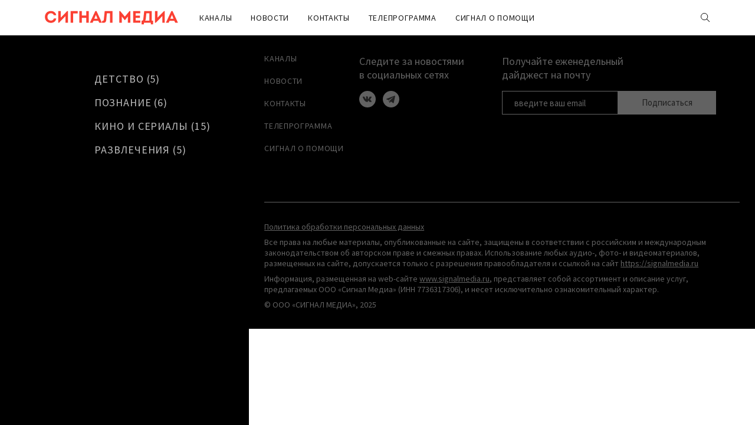

--- FILE ---
content_type: text/html; charset=utf-8
request_url: https://signalmedia.ru/channels/19
body_size: 33677
content:
<!doctype html>
<html data-n-head-ssr>
  <head >
    <title>СИГНАЛ МЕДИА</title><meta data-n-head="ssr" charset="utf-8"><meta data-n-head="ssr" name="viewport" content="width=device-width, initial-scale=1, maximum-scale=1, user-scalable=no, viewport-fit=cover"><meta data-n-head="ssr" name="mobile-web-app-capable" content="yes"><meta data-n-head="ssr" name="Cache-Control" content="public"><meta data-n-head="ssr" data-hid="description" name="description" content="Сигнал Медиа – компания, занимающаяся дистрибуцией неэфирных телеканалов в России и экспортер контента «Цифрового телевидения» за рубежом, на сегодняшний день один из крупных игроков на рынке платного телевидения, который не только предлагает контрагентам качественный продукт, но и направляет отрасль к развитию, задает правила и тенденции."><meta data-n-head="ssr" data-hid="og:description" property="og:description" content="Сигнал Медиа – компания, занимающаяся дистрибуцией неэфирных телеканалов в России и экспортер контента «Цифрового телевидения» за рубежом, на сегодняшний день один из крупных игроков на рынке платного телевидения, который не только предлагает контрагентам качественный продукт, но и направляет отрасль к развитию, задает правила и тенденции."><meta data-n-head="ssr" data-hid="og-title" property="og:title" content="СИГНАЛ МЕДИА"><meta data-n-head="ssr" property="og:type" content="website"><meta data-n-head="ssr" data-hid="og:url" property="og:url" content="https://signalmedia.ru"><meta data-n-head="ssr" data-hid="og-image" property="og:image" content="https://signalmedia.ru/imgs/share.jpg"><link data-n-head="ssr" rel="preconnect" href="https://fonts.gstatic.com" crossorigin="true"><link data-n-head="ssr" rel="preconnect" href="https://fonts.googleapis.com"><link data-n-head="ssr" rel="stylesheet" href="https://fonts.googleapis.com/css2?family=Source+Sans+Pro:ital,wght@0,200;0,300;0,400;0,600;0,700;0,900;1,200;1,300;1,400;1,600;1,700;1,900&amp;display=swap"><link data-n-head="ssr" rel="stylesheet" href="https://fonts.googleapis.com/css2?family=Inter:ital,opsz,wght@0,14..32,100..900;1,14..32,100..900&amp;display=swap"><link data-n-head="ssr" rel="stylesheet" href="https://fonts.googleapis.com/css2?family=Caveat:wght@700&amp;display=swap"><link data-n-head="ssr" rel="apple-touch-icon" sizes="57x57" href="/icons/apple-icon-57x57.png"><link data-n-head="ssr" rel="apple-touch-icon" sizes="60x60" href="/icons/apple-icon-60x60.png"><link data-n-head="ssr" rel="apple-touch-icon" sizes="72x72" href="/icons/apple-icon-72x72.png"><link data-n-head="ssr" rel="apple-touch-icon" sizes="76x76" href="/icons/apple-icon-76x76.png"><link data-n-head="ssr" rel="apple-touch-icon" sizes="114x114" href="/icons/apple-icon-114x114.png"><link data-n-head="ssr" rel="apple-touch-icon" sizes="120x120" href="/icons/apple-icon-120x120.png"><link data-n-head="ssr" rel="apple-touch-icon" sizes="144x144" href="/icons/apple-icon-144x144.png"><link data-n-head="ssr" rel="apple-touch-icon" sizes="152x152" href="/icons/apple-icon-152x152.png"><link data-n-head="ssr" rel="apple-touch-icon" sizes="180x180" href="/icons/apple-icon-180x180.png"><link data-n-head="ssr" rel="icon" type="image/png" sizes="192x192" href="/icons/android-icon-192x192.png"><link data-n-head="ssr" rel="icon" type="image/png" sizes="32x32" href="/icons/favicon-32x32.png"><link data-n-head="ssr" rel="icon" type="image/png" sizes="96x96" href="/icons/favicon-96x96.png"><link data-n-head="ssr" rel="icon" type="image/png" sizes="16x16" href="/icons/favicon-16x16.png"><link data-n-head="ssr" rel="icon" type="image/x-icon" href="/icons/favicon.ico"><link data-n-head="ssr" rel="manifest" href="/icons/manifest.json"><link data-n-head="ssr" href="https://mc.yandex.ru/metrika/tag.js" rel="preload" as="script"><script data-n-head="ssr" src="https://vk.com/js/api/openapi.js?159" async></script><link rel="preload" href="/_nuxt/f48c481.js" as="script"><link rel="preload" href="/_nuxt/56deb2e.js" as="script"><link rel="preload" href="/_nuxt/f0812ec.js" as="script"><link rel="preload" href="/_nuxt/0fe872d.js" as="script"><link rel="preload" href="/_nuxt/c805d73.js" as="script"><style data-vue-ssr-id="383355a5:0 5129d8a5:0 2fc43936:0 3191d5ad:0 139176bc:0 b0e476c0:0 6a77864e:0 18115c82:0 e5534da8:0 6f270acf:0 2a66304b:0 2d8a03b2:0 f98f8192:0 33e51b54:0 6f404708:0 7c8d269c:0 4a1fbb36:0">@font-face{font-family:"Intro";src:url(/fonts/IntroBold.eot);src:url(/fonts/IntroBold.eot?#iefix) format("embedded-opentype"),url(/fonts/IntroBold.woff2) format("woff2"),url(/fonts/IntroBold.woff) format("woff"),url(/fonts/IntroBold.ttf) format("truetype");font-weight:700;font-style:normal;font-display:swap}@font-face{font-family:"Intro";src:url(/fonts/Intro-Black.eot);src:url(/fonts/Intro-Black.eot?#iefix) format("embedded-opentype"),url(/fonts/Intro-Black.woff2) format("woff2"),url(/fonts/Intro-Black.woff) format("woff"),url(/fonts/Intro-Black.ttf) format("truetype");font-weight:900;font-style:normal;font-display:swap}a,abbr,acronym,address,applet,article,aside,audio,b,big,blockquote,body,canvas,caption,center,cite,code,dd,del,details,dfn,div,dl,dt,em,embed,fieldset,figcaption,figure,footer,form,h1,h2,h3,h4,h5,h6,header,html,i,iframe,img,ins,kbd,label,legend,li,mark,menu,nav,object,ol,output,p,pre,q,ruby,s,samp,section,small,span,strike,strong,sub,summary,sup,table,tbody,td,tfoot,th,thead,time,tr,tt,u,ul,var,video{margin:0;padding:0;border:0;font-size:100%;font:inherit;vertical-align:baseline;-webkit-text-size-adjust:100%;-webkit-font-smoothing:antialiased;-moz-osx-font-smoothing:grayscale}.page-enter-active,.page-leave-active{transition-property:opacity;transition-timing-function:ease-in-out;transition-duration:.1s}.page-enter,.page-leave-to{opacity:0}.btn{height:40px;background:#fb4033;padding:0 27px;font-weight:400;font-size:18px;color:#fff;border:0;outline:0;margin-top:48px;cursor:pointer;transition:all .3s ease}.btn:hover{background:#000}figure.media{position:relative;width:100%}figure.media iframe{position:absolute;width:100%!important;top:0;left:0;height:100%}body,html{width:100%;height:100%;margin:0;padding:0;overflow-x:hidden}body.overflow-hidden,html.overflow-hidden{overflow:hidden}i{font-style:italic;font-family:Helvetica}.full-width{position:relative;width:100%;box-sizing:border-box}.container{position:relative;width:94%;max-width:1128px;margin:0 auto}@media only screen and (max-width:740px){.VueCarousel-wrapper{width:110%!important}}@media only screen and (min-width:1920px){html{font-size:4px}}@media only screen and (max-width:1920px){html{font-size:4px}}@media only screen and (max-width:812px){body{-webkit-overflow-scrolling:touch}html{font-size:3.5px}}
body,body button{font-family:"Source Sans Pro",sans-serif}.theme{display:block;font-weight:600;line-height:100%;letter-spacing:.05em;color:#fb4033;text-transform:uppercase}.signature,.theme{font-family:"Source Sans Pro",sans-serif;font-size:3.25rem}.signature{color:#828282;line-height:110%;display:block;display:flex;flex-direction:row;flex-wrap:nowrap;justify-content:flex-start;align-content:stretch;align-items:center}.signature.light{color:#c4c4c4}.signature span{white-space:nowrap}.page{padding-top:15rem}.display-f{display:flex}.display-f_sb{justify-content:space-between}.display-f_ai-c{align-items:center}
.VueCarousel-navigation-prev{left:-5rem!important;background-image:url(/imgs/carousel/arrow-left.svg);background-size:cover;background-position:50% 50%;width:10rem;height:10rem;background-repeat:no-repeat;outline:none;transition:all .3s ease!important}.VueCarousel-navigation-prev:hover{transform:translateY(-50%) translateX(-100%) scale(1.1)!important}.VueCarousel-navigation-next{right:-5rem!important;background-image:url(/imgs/carousel/arrow-rgh.svg);background-size:cover;background-position:50% 50%;width:10rem;height:10rem;background-repeat:no-repeat;outline:none;transition:all .3s ease!important}.VueCarousel-navigation-next:hover{transform:translateY(-50%) translateX(100%) scale(1.1)!important}.VueCarousel-navigation-button{font-size:0;outline:none!important}.VueCarousel-slide{padding:0 2rem!important;box-sizing:border-box!important}.VueCarousel-inner{will-change:transform}
.nuxt-progress{position:fixed;top:0;left:0;right:0;height:2px;width:0;opacity:1;transition:width .1s,opacity .4s;background-color:#fff;z-index:999999}.nuxt-progress.nuxt-progress-notransition{transition:none}.nuxt-progress-failed{background-color:red}
.content-main{display:flex;flex-direction:column;min-height:100vh;transition:opacity .3s ease}.content-main.hide{opacity:0}.channel-page-body{width:100%;margin:0 auto;position:relative;padding-left:33%;box-sizing:border-box;display:flex;flex-direction:row;flex-wrap:nowrap;justify-content:flex-start;align-content:stretch}.is-mobile .channel-page-body{padding-left:0}.contacts-show .nuxt-link-active,.contacts-show .nuxt-link-exact-active{color:#191919!important;font-weight:400!important}.contacts-show .nuxt-link-active:after,.contacts-show .nuxt-link-exact-active:after{content:"";display:none}.contacts-show .black-header .nuxt-link-active,.contacts-show .black-header .nuxt-link-exact-active{color:#fff!important}.header-contacts-enter-active,.header-contacts-leave-active{transition:all .15s ease}.header-contacts-enter-active .contacts__container,.header-contacts-leave-active .contacts__container{transition:all .9s ease}.header-contacts-enter,.header-contacts-leave-to{opacity:0}.header-contacts-enter .contacts__container,.header-contacts-leave-to .contacts__container{transform:translateY(-50%);opacity:0}
header[data-v-986d660c]{position:fixed;width:100%;top:0;left:0;z-index:100;height:12rem;background:#fff;border-bottom:1px solid hsla(0,0%,51%,.3)}header .container[data-v-986d660c]{position:relative;height:100%;justify-content:space-between}.icons[data-v-986d660c],header .container[data-v-986d660c]{display:flex;flex-direction:row;flex-wrap:nowrap;align-content:stretch;align-items:center}.icons[data-v-986d660c]{justify-content:center}.logo[data-v-986d660c]{position:relative;display:block;width:56.5rem;min-width:56.5rem;height:7rem}
.logo[data-v-6af7d88b]{width:100%;height:100%}
.mobile-menu-burger[data-v-0e7bf22e]{position:relative;width:7rem;height:5rem;z-index:101}.mobile-menu-burger i[data-v-0e7bf22e]{position:absolute;display:block;width:100%;height:2px;background:#fb4033;left:0;transform-origin:center center;transition:.4s cubic-bezier(.25,.8,.25,1)}.mobile-menu-burger i[data-v-0e7bf22e]:first-child{top:0;transform-origin:left top}.mobile-menu-burger i[data-v-0e7bf22e]:nth-child(2){top:50%;transform:translateY(-50%)}.mobile-menu-burger i[data-v-0e7bf22e]:nth-child(3){bottom:0;transform-origin:left bottom}.mobile-menu-burger.active[data-v-0e7bf22e]{height:5.5rem;transition:.4s cubic-bezier(.25,.8,.25,1)}.mobile-menu-burger.active i[data-v-0e7bf22e]{background:#c4c4c4}.mobile-menu-burger.active i[data-v-0e7bf22e]:nth-child(2){width:0}.mobile-menu-burger.active i[data-v-0e7bf22e]:first-child{transform:rotate(45deg)}.mobile-menu-burger.active i[data-v-0e7bf22e]:nth-child(3){transform:rotate(-48deg)}
.search-popup__icon-return[data-v-354a57ce]{cursor:pointer;position:fixed;right:50px;top:21rem;transition:all .3s ease}.search-popup__icon-return rect[data-v-354a57ce]{fill:#000}.search-popup__icon-return[data-v-354a57ce]:hover{transform:scale(1.2)}.search-popup__icon-return:hover rect[data-v-354a57ce]{fill:#fb4033}.channels-item-page[data-v-354a57ce]{position:relative;flex:1 1 auto}
.channel-preloader-wrapper[data-v-4bb9a499]{position:absolute;top:0;width:100%;height:80vh;z-index:10;display:flex;flex-direction:column;flex-wrap:nowrap;justify-content:center;align-content:stretch;align-items:center}.channel-preloader-wrapper>img[data-v-4bb9a499]{width:30%;max-width:120px}.channels-mobile-wrapper[data-v-4bb9a499]{opacity:0;transition:all .3s ease}.channels-mobile-wrapper.active[data-v-4bb9a499]{opacity:1}
footer[data-v-8432a66e]{position:relative;background:#1f1f1f;box-sizing:border-box;padding:8rem 0}footer.footer-channels[data-v-8432a66e]{z-index:99999}footer.footer-channel[data-v-8432a66e]{background:#000}.header-top[data-v-8432a66e]{padding-bottom:15rem;box-sizing:border-box;display:flex;flex-direction:row;flex-wrap:nowrap;justify-content:flex-start;align-content:stretch}@media only screen and (max-width:812px){.header-top[data-v-8432a66e]{flex-wrap:wrap}}.header-column[data-v-8432a66e]:first-child{width:20%}.header-column[data-v-8432a66e]:nth-child(2){width:30%}.header-column[data-v-8432a66e]:nth-child(3){width:45%}.header-column h4[data-v-8432a66e]{font-family:"Source Sans Pro",sans-serif;font-weight:400;font-size:4.5rem;line-height:130%;color:#626262}@media only screen and (max-width:812px){.header-column h4[data-v-8432a66e]{text-align:center}}@media only screen and (max-width:812px){.header-column[data-v-8432a66e]{width:100%!important;margin-bottom:10rem;display:flex;flex-direction:column;flex-wrap:nowrap;justify-content:flex-start;align-content:stretch;align-items:center}.header-column[data-v-8432a66e]:last-child{margin-bottom:0}}@media only screen and (max-width:812px){.header-subscribe br[data-v-8432a66e]{display:none}}.header-copyright[data-v-8432a66e]{padding-top:8rem;border-top:1px solid #626262}.header-copyright p[data-v-8432a66e]{font-family:"Source Sans Pro",sans-serif;font-weight:400;font-size:3.5rem;color:#626262;margin-bottom:2rem}.header-copyright p a[data-v-8432a66e]{color:#626262}.header-copyright p a[data-v-8432a66e]:hover{text-decoration:none}.header-copyright p[data-v-8432a66e]:last-child{margin-bottom:0}
.header-links[data-v-6d898048]{position:relative;height:100%;width:100%;padding-left:9rem;box-sizing:border-box;display:flex;flex-direction:row;flex-wrap:nowrap;justify-content:flex-start;align-content:stretch;align-items:center}.header-links.in-mobile-menu[data-v-6d898048]{height:auto;justify-content:center;align-items:center}.header-links.footer[data-v-6d898048],.header-links.in-mobile-menu[data-v-6d898048]{padding-left:0;display:flex;flex-direction:column;flex-wrap:nowrap;align-content:stretch}.header-links.footer[data-v-6d898048]{justify-content:flex-start;align-items:flex-start}@media only screen and (max-width:812px){.header-links.footer[data-v-6d898048]{display:flex;flex-direction:column;flex-wrap:nowrap;justify-content:flex-start;align-content:stretch;align-items:center}.header-links.footer .header-link[data-v-6d898048]:last-child{margin-bottom:0}}.header-link[data-v-6d898048]{font-family:"Source Sans Pro",sans-serif;font-size:3.5rem;font-weight:400;line-height:100%;letter-spacing:.05em;text-transform:uppercase;color:#191919;margin-right:8rem;cursor:pointer;text-decoration:none;transition:all .3s ease}@media only screen and (max-width:812px){.header-link[data-v-6d898048]{font-size:5rem}}.header-link[data-v-6d898048]:after{content:"";background:#fb4033;height:1px;width:0;position:absolute;bottom:-5px;left:50%;transform:translateX(-50%);transition:all .45s ease}.footer .header-link[data-v-6d898048]{color:#626262;margin-right:0;margin-bottom:6rem}.footer .header-link[data-v-6d898048]:hover{color:#fff}.header-link[data-v-6d898048]:hover{color:#fb4033}.in-mobile-menu .header-link[data-v-6d898048]{font-size:6rem;margin-bottom:5rem;margin-right:0}.header-link.header-link_active[data-v-6d898048],.header-link.nuxt-link-exact-active[data-v-6d898048]{color:#fb4033!important;position:relative}.header-link.header-link_active[data-v-6d898048]:after,.header-link.nuxt-link-exact-active[data-v-6d898048]:after{width:32px}.header-link.show-contacts[data-v-6d898048]{color:#191919!important}.black-header .header-link[data-v-6d898048]{color:#fff}.black-header .header-link.show-contacts[data-v-6d898048]{color:#fff!important}
.socials[data-v-f6fb8878]{position:relative;margin-top:4rem;display:flex;flex-direction:row;flex-wrap:nowrap;justify-content:flex-start;align-content:stretch;align-items:center}@media only screen and (max-width:812px){.socials[data-v-f6fb8878]{margin-top:0}}.socials.contacts__social[data-v-f6fb8878]{margin-top:3px}.socials a[data-v-f6fb8878]{position:relative;width:7rem;height:7rem;margin-right:3rem;cursor:pointer}.new-year .socials a[data-v-f6fb8878]{margin-right:10rem}@media only screen and (max-width:812px){.socials a[data-v-f6fb8878]{width:12rem;height:12rem}}.socials.new-year a[data-v-f6fb8878]{margin-right:15rem}.is-mobile.is-portrait .socials.new-year a[data-v-f6fb8878]{margin-right:5rem}
.social-icon[data-v-e1d5f8d0]{position:relative;width:7rem;height:7rem;margin-right:5.5rem;cursor:pointer}@media only screen and (max-width:812px){.social-icon[data-v-e1d5f8d0]{width:11rem;height:11rem}.social-icon[data-v-e1d5f8d0]:last-child{margin-right:0}}.social-icon_fon-white svg .circle[data-v-e1d5f8d0],.social-icon_white svg .icon[data-v-e1d5f8d0]{fill:#fff!important}.social-icon_fon-white svg .icon[data-v-e1d5f8d0]{fill:#fb4033!important}.social-icon[data-v-e1d5f8d0]:hover{transform:scale(1.1);transition:all .3s ease}.social-icon:hover svg .circle[data-v-e1d5f8d0]{fill:#fb4033}.social-icon:hover svg .icon[data-v-e1d5f8d0]{fill:#fff}.social-icon svg[data-v-e1d5f8d0]{width:100%;height:100%}.social-icon svg .circle[data-v-e1d5f8d0]{fill:#626262;transition:all .3s ease}.social-icon svg .icon[data-v-e1d5f8d0]{fill:#1f1f1f;transition:all .3s ease}
.footer-subscribe[data-v-08df6d06]{margin-top:4rem}.footer-subscribe[data-v-08df6d06],.footer-subscribe form[data-v-08df6d06]{position:relative;width:100%}.footer-subscribe-wrapper[data-v-08df6d06]{display:flex;flex-direction:row;flex-wrap:nowrap;justify-content:flex-start;align-content:stretch;align-items:center}@media only screen and (max-width:812px){.footer-subscribe-wrapper[data-v-08df6d06]{display:flex;flex-direction:column;flex-wrap:nowrap;justify-content:center;align-content:stretch;align-items:center}}@media only screen and (max-width:812px){.footer-subscribe-wrapper span[data-v-08df6d06]{width:100%}}h2[data-v-08df6d06]{font-family:"Source Sans Pro",sans-serif;font-size:3.75rem;color:#fff}.error-subscription-footer[data-v-08df6d06]{position:absolute!important;bottom:0;white-space:nowrap;transform:translateY(110%)}@media only screen and (max-width:740px){.error-subscription-footer[data-v-08df6d06]{position:relative!important;transform:translateY(30%)}}.grey-input[data-v-08df6d06]{position:relative;border:1px solid #626262;width:100%;height:10rem;background:transparent;padding-left:5rem;font-family:"Source Sans Pro",sans-serif;font-size:3.75rem;outline:none;color:#fff;box-sizing:border-box}.grey-input[data-v-08df6d06]::-moz-placeholder{color:#626262}.grey-input[data-v-08df6d06]:-ms-input-placeholder{color:#626262}.grey-input[data-v-08df6d06]::placeholder{color:#626262}@media only screen and (max-width:812px){.grey-input[data-v-08df6d06]{font-size:5rem;padding-left:0}}@media only screen and (max-width:812px){.grey-button[data-v-08df6d06],.grey-input[data-v-08df6d06]{width:100%;text-align:center}.grey-button[data-v-08df6d06]{margin-top:4rem;font-size:4.5rem;font-weight:700}}
.errors-wrapper[data-v-00b3490e]{position:relative;width:100%}.error[data-v-00b3490e]{color:red;font-family:"Source Sans Pro",sans-serif;font-style:normal;font-weight:400;font-size:3.5rem;line-height:5rem}@media only screen and (max-width:740px){.error[data-v-00b3490e]{font-size:4.5rem;text-align:center}}
.grey-button[data-v-1ab3996d]{position:relative;color:#1f1f1f;height:10rem;background:#626262;font-family:"Source Sans Pro",sans-serif;font-size:3.75rem;line-height:10rem;padding:0 10rem;cursor:pointer;transition:all .3s ease;box-sizing:border-box}.grey-button[data-v-1ab3996d]:hover{background:#fb4033;color:#fff}</style>
  </head>
  <body >
    <div data-server-rendered="true" id="__nuxt"><!----><div id="__layout"><section class="full-width content-main hide"><header data-v-986d660c><section class="container" data-v-986d660c><a class="logo" data-v-986d660c><svg width="225" height="23" viewBox="0 0 225 23" fill="none" xmlns="http://www.w3.org/2000/svg" class="logo" data-v-6af7d88b data-v-986d660c><path d="M0.176 10.228C0.176 16.724 5.048 20.196 10.2 20.196C14.288 20.196 18.46 18.04 19.3 12.86H15.268C14.596 15.24 12.608 16.388 10.172 16.388C6.672 16.388 4.404 13.588 4.404 10.228C4.404 6.504 6.728 3.984 10.2 3.984C12.552 3.984 14.316 4.964 15.184 7.176H19.244C18.348 2.332 14.148 0.204 10.2 0.204C5.048 0.119999 0.176 3.704 0.176 10.228ZM34.9168 8.8V20H39.0888V0.316H37.7728L26.7688 11.516V0.399999H22.5688V20.056H23.8288L34.9168 8.8ZM55.5515 4.18C55.5515 2.808 55.5515 1.772 55.5515 0.399999C51.6315 0.399999 47.5435 0.399999 43.6235 0.399999C43.6235 6.924 43.6235 13.476 43.6235 20C45.0235 20 46.4235 20 47.7955 20C47.7955 14.68 47.7955 9.5 47.7955 4.18H55.5515ZM74.1557 20V0.399999H69.9557V7.876H62.4517V0.399999H58.2797V20H62.4517V11.712H69.9557V20H74.1557ZM90.2702 16.752L91.8102 20H96.1502V19.44L87.1902 0.231999H85.2582L76.2422 19.44V20H80.6102L82.1222 16.752H90.2702ZM86.2102 6.756L88.9262 13.224H83.4942L86.2102 6.756ZM104.724 4.152H110.072V20H114.244V0.399999C110.24 0.399999 105.116 0.399999 101.056 0.399999L99.5996 14.232C99.3476 16.388 98.8716 17.144 96.5196 16.892L96.4356 19.916C101.588 20.644 103.296 19.468 103.772 14.372L104.724 4.152ZM135.063 9.668L127.195 0.343999H125.655V20H129.855V9.388L134.783 15.548H135.315L140.243 9.388V20H144.443V0.343999H142.931L135.063 9.668ZM160.991 0.399999H148.979V20H161.215V16.192H153.207V11.712H160.487V8.044H153.207V4.068H160.991V0.399999ZM171.386 4.012H176.398V16.528H169.034C169.874 15.968 170.266 14.736 170.35 13.868L171.386 4.012ZM163.294 16.444V22.772H167.242V20C171.47 20 174.634 20 178.862 20V22.772H182.614V16.444H180.514V0.399999C176.51 0.399999 171.75 0.399999 167.746 0.399999L166.206 13.7C165.982 15.576 165.646 16.416 163.966 16.444H163.294ZM198.296 8.8V20H202.468V0.316H201.152L190.148 11.516V0.399999H185.948V20.056H187.208L198.296 8.8ZM218.594 16.752L220.134 20H224.474V19.44L215.514 0.231999H213.582L204.566 19.44V20H208.934L210.446 16.752H218.594ZM214.534 6.756L217.25 13.224H211.818L214.534 6.756Z" fill="#FB4033" data-v-6af7d88b></path></svg></a> <div class="icons" data-v-986d660c><div class="mobile-menu-burger" data-v-0e7bf22e data-v-986d660c><i data-v-0e7bf22e></i> <i data-v-0e7bf22e></i> <i data-v-0e7bf22e></i></div></div></section></header> <!----> <section class="channel-page-body"><!----> <section class="full-width"><div class="page full-width channels-item-page" data-v-354a57ce><section class="full-width" data-v-4bb9a499 data-v-354a57ce><div class="channel-preloader-wrapper" data-v-4bb9a499><img src="/imgs/news-preloader.gif" class="channel-preloader" data-v-4bb9a499></div> <section class="full-width channels-mobile-wrapper" data-v-4bb9a499></section></section></div> <footer class="full-width" data-v-8432a66e><section class="header-top container" data-v-8432a66e><div class="header-column" data-v-8432a66e><section class="header-links footer" data-v-6d898048 data-v-8432a66e><a href="/channels" class="header-link nuxt-link-active" data-v-6d898048>Каналы</a> <a href="/news" class="header-link" data-v-6d898048>Новости</a> <!----> <a href="/tv-program" class="header-link" data-v-6d898048>ТЕЛЕПРОГРАММА</a> <a href="/charity" class="header-link" data-v-6d898048>Сигнал о помощи</a></section></div> <div class="header-column" data-v-8432a66e><!----> <section class="socials" data-v-f6fb8878 data-v-8432a66e><a href="https://vk.com/public198015960" target="_blank" class="social-icon" data-v-e1d5f8d0 data-v-f6fb8878><svg width="28" height="28" viewBox="0 0 28 28" fill="none" xmlns="http://www.w3.org/2000/svg" data-v-e1d5f8d0 data-v-f6fb8878><circle cx="14" cy="14" r="14" class="circle" data-v-e1d5f8d0 data-v-f6fb8878></circle> <path d="M13.2538 18.627H14.1601C14.1601 18.627 14.4343 18.5949 14.5746 18.4324C14.7024 18.2831 14.6983 18.0022 14.6983 18.0022C14.6983 18.0022 14.6808 16.6907 15.2458 16.4972C15.8015 16.3069 16.5171 17.7656 17.2739 18.3262C17.8471 18.7509 18.2822 18.658 18.2822 18.658L20.3072 18.627C20.3072 18.627 21.3671 18.5562 20.865 17.6583C20.8238 17.5842 20.5722 16.9937 19.3586 15.7783C18.0884 14.5066 18.2585 14.7123 19.7886 12.5128C20.7207 11.1736 21.0929 10.3564 20.9764 10.0058C20.866 9.67184 20.1804 9.76031 20.1804 9.76031L17.8997 9.77579C17.8997 9.77579 17.7306 9.75036 17.6048 9.83219C17.4832 9.91071 17.4038 10.0954 17.4038 10.0954C17.4038 10.0954 17.0429 11.1316 16.5614 12.014C15.5458 13.873 15.1396 13.9714 14.9746 13.8564C14.588 13.5866 14.6849 12.7749 14.6849 12.1976C14.6849 10.3951 14.9375 9.6442 14.191 9.44957C13.9425 9.38432 13.76 9.3423 13.1259 9.33566C12.3124 9.32571 11.6237 9.33788 11.234 9.54356C10.9741 9.68069 10.7741 9.9859 10.8968 10.0036C11.0473 10.0257 11.3886 10.1031 11.5691 10.3685C11.8031 10.7113 11.7949 11.4821 11.7949 11.4821C11.7949 11.4821 11.9289 13.6042 11.4814 13.8674C11.1742 14.0477 10.7525 13.6794 9.8472 11.9919C9.38323 11.1271 9.03267 10.1717 9.03267 10.1717C9.03267 10.1717 8.96565 9.99364 8.84502 9.89744C8.69861 9.78132 8.49447 9.74483 8.49447 9.74483L6.32719 9.76031C6.32719 9.76031 6.00241 9.77026 5.88281 9.92287C5.77661 10.0589 5.87457 10.3387 5.87457 10.3387C5.87457 10.3387 7.57064 14.6205 9.49149 16.778C11.2536 18.7564 13.2538 18.627 13.2538 18.627Z" class="icon" data-v-e1d5f8d0 data-v-f6fb8878></path></svg></a> <a href="https://t.me/joinchat/AAAAAE1TG01O9JF3lJneAA" target="_blank" class="social-icon" data-v-e1d5f8d0 data-v-f6fb8878><svg width="28" height="28" viewBox="0 0 28 28" fill="none" xmlns="http://www.w3.org/2000/svg" data-v-e1d5f8d0 data-v-f6fb8878><path d="M14 0C6.26635 0 0 6.26882 0 14.0055C0 21.7312 6.26635 28 13.989 28H14C21.7226 28 27.989 21.7312 27.989 14.0055C28 6.26882 21.7226 0 14 0Z" class="circle" data-v-e1d5f8d0 data-v-f6fb8878></path> <path d="M19.847 8.26652L6.55308 13.2992C5.82495 13.5089 5.84701 14.2263 6.38759 14.4029L9.71935 15.4403L10.9991 19.3473C11.1536 19.7777 11.2859 19.9323 11.5507 19.9433C11.8265 19.9433 11.9368 19.844 12.2237 19.5901C12.5657 19.2701 13.0732 18.7734 13.8896 17.9788L17.3537 20.5393C17.9936 20.8925 18.4569 20.7048 18.6114 19.9433L20.7848 9.1936C21.0054 8.26652 20.4648 7.9906 19.847 8.26652ZM10.2379 15.2086L17.806 10.4518C18.1811 10.1979 18.2915 10.4849 18.126 10.6725L11.8376 16.3233L11.5176 19.1487L10.2379 15.2086Z" class="icon" data-v-e1d5f8d0 data-v-f6fb8878></path></svg></a></section></div> <div class="header-column" data-v-8432a66e><h4 class="header-subscribe" data-v-8432a66e>Получайте еженедельный <br data-v-8432a66e>дайджест на почту</h4> <section class="footer-subscribe" data-v-08df6d06 data-v-8432a66e><div class="full-width footer-subscribe-wrapper" data-v-08df6d06><span data-v-08df6d06><form data-v-08df6d06><span data-v-08df6d06><input type="text" placeholder="введите ваш email" value="" class="grey-input" data-v-08df6d06> <div class="errors-wrapper error-subscription-footer" data-v-00b3490e data-v-08df6d06></div></span></form></span> <a class="grey-button grey-button" data-v-1ab3996d data-v-08df6d06>Подписаться</a></div></section></div></section> <section class="header-copyright container" data-v-8432a66e><p data-v-8432a66e><a href="/pdf/Политика%20по%20перс%20данным%20СМ.pdf" target="_blank" data-v-8432a66e>Политика обработки персональных данных</a></p> <p data-v-8432a66e>Все права на любые материалы, опубликованные на сайте, защищены в соответствии с российским и международным законодательством об авторском праве и смежных правах. Использование любых аудио-, фото- и видеоматериалов, размещенных на сайте, допускается только с разрешения правообладателя и ссылкой на сайт <a href="https://signalmedia.ru" data-v-8432a66e>https://signalmedia.ru</a></p> <p data-v-8432a66e>Информация, размещенная на web-сайте <a href="https://signalmedia.ru" data-v-8432a66e>www.signalmedia.ru</a>, представляет собой ассортимент и описание услуг, предлагаемых ООО «Сигнал Медиа» (ИНН 7736317306), и несет исключительно ознакомительный характер.</p> <p data-v-8432a66e>© ООО «СИГНАЛ МЕДИА», 2025</p></section></footer></section></section> <!----> <!----> <!----></section></div></div><script>window.__NUXT__=(function(a,b,c,d,e,f,g,h,i,j,k,l,m,n,o,p,q,r,s,t,u,v,w,x,y,z,A,B,C,D,E,F,G,H,I,J,K,L,M,N,O,P,Q,R,S,T,U,V,W,X,Y,Z,_,$,aa,ab,ac,ad,ae,af,ag,ah,ai,aj,ak,al,am,an,ao,ap,aq,ar,as,at,au,av,aw,ax,ay,az,aA,aB,aC,aD,aE,aF,aG,aH,aI,aJ,aK,aL,aM,aN,aO,aP,aQ,aR,aS,aT,aU,aV,aW,aX,aY,aZ,a_,a$,ba,bb,bc,bd,be,bf,bg,bh,bi,bj,bk,bl,bm,bn,bo,bp,bq,br,bs,bt,bu,bv,bw,bx,by,bz,bA,bB,bC,bD,bE,bF,bG,bH,bI,bJ,bK,bL,bM,bN,bO,bP,bQ,bR,bS,bT,bU,bV,bW,bX,bY,bZ,b_,b$,ca,cb,cc,cd,ce,cf,cg,ch,ci,cj,ck,cl,cm,cn,co,cp,cq,cr,cs){return {layout:"channel",data:[{item:e}],fetch:{},error:e,state:{isOpenSearch:C,isBackHistory:C,isShowBackHistory:C,isMobile:-1,showedMobileMenu:C,newsIdFromTransition:e,adBanner:e,preloaderShow:C,subscribeChannelPopup:e,channels:{channels:[{id:P,title:Q,logo:{status:c,ready_full:a,original_ext:u,real_type:h,id:"587",height:500,ready:a,host:d,duration:b,error:b,width:1063},cover:{duration:b,width:o,error:b,ready_full:a,status:c,id:aP,host:d,ready:a,height:m,original_ext:k,real_type:h},promo:{id:"17350",ready:a,error:b,host:d,preview:b,status:c,progress:e,original_ext:f,ready_full:a,width:j,real_type:g,duration:t,height:i},viewer_profile:[{title:"4-17 51,8%  "},{title:"25-36 21,4% "}],gender:[{title:"Мужчины 49,1% "},{title:"Женщины 50,9%"}],hours_year:"751",hours_year_update:"164",text:"\u003Cp\u003E«Ani» — детский канал с лучшей мировой анимацией. Здесь вы найдёте отличные мультфильмы для детей от 6 до 12 лет, при этом значительная часть контента подходит для семейного просмотра. Программа «Ani» создана с учётом интересов российских маленьких зрителей, в неё входят проверенные и качественные мультфильмы и мультсериалы из самых разных стран. «Ani» – твой собственный мир!\u003C\u002Fp\u003E",meta_title:e,meta_descr:e,channel_section_id:a,link:"http:\u002F\u002Fani.tlum.ru\u002F",projects:[{title:"Буба",video:{id:"261",ready:a,host:d,error:b,preview:p,progress:e,ready_full:a,original_ext:f,status:c,real_type:g,width:bH,height:bI,duration:t}},{title:"Герои Энвелла",video:{id:"262",host:d,error:b,ready:a,preview:A,status:c,original_ext:f,ready_full:a,progress:e,real_type:g,height:i,width:j,duration:"34.280000"}},{title:"Кот Басик",video:{host:d,ready:a,error:b,id:"18683",preview:r,ready_full:a,original_ext:f,status:c,progress:e,real_type:g,width:j,duration:q,height:i}},{title:" Корги по имени Моко. Защитники планеты",video:{ready:a,error:b,host:d,id:"15502",preview:E,ready_full:a,original_ext:f,progress:e,status:c,real_type:g,duration:q,height:i,width:j}},{title:"Джи-Джи Бонд: супергонщик",video:{host:d,id:"18684",ready:a,error:b,preview:r,original_ext:f,status:c,progress:e,ready_full:a,real_type:g,width:j,duration:q,height:i}},{title:"Котенок Шмяк",video:{ready:a,error:b,host:d,id:"15504",preview:b,original_ext:f,ready_full:a,status:c,progress:e,height:i,real_type:g,duration:q,width:j}}],link_text:"ani.tlum.ru",present_filename:"Ani.pdf",position:s},{id:R,title:S,logo:{error:b,width:801,duration:b,original_ext:u,real_type:h,id:"582",host:d,height:806,ready:a,status:c,ready_full:a},cover:{width:o,ready:a,real_type:h,duration:b,id:aQ,height:m,original_ext:k,status:c,error:b,host:d,ready_full:a},promo:{id:"14008",host:d,ready:a,error:b,preview:r,progress:e,status:c,ready_full:a,original_ext:f,width:j,height:i,duration:q,real_type:g},viewer_profile:[{title:"35-54 54% "}],gender:[{title:"Мужчины 57%"},{title:"Женщины 43%"}],hours_year:"490",hours_year_update:bJ,text:"\u003Cp\u003EКиноканал «Cinema» — лучшие образцы мирового кино на одной кнопке. От хитов первых видеосалонов до блокбастеров мирового экрана. Это картины, получившие статус культовых, а также новинки кинопроката, которые непременно войдут в золотой фонд. «Cinema» собрал все жанры: от боевиков до комедий, от мелодрам до детективов – для настоящих любителей и ценителей качественного кинематографа.\u003C\u002Fp\u003E",meta_title:e,meta_descr:e,channel_section_id:l,link:"https:\u002F\u002Fcinetv.ru\u002F",projects:[{title:"Лара Крофт",video:{ready:a,error:b,host:d,id:"288",preview:p,ready_full:a,progress:e,original_ext:f,status:c,real_type:g,width:n,height:v,duration:t}},{title:"Большое кино",video:{id:"291",ready:a,error:b,host:d,preview:l,original_ext:f,ready_full:a,progress:e,status:c,duration:t,height:v,width:n,real_type:g}},{title:"Индиана Джонс",video:{error:b,host:d,ready:a,id:"292",preview:E,original_ext:f,ready_full:a,progress:e,status:c,real_type:g,width:n,height:v,duration:t}},{title:"Мисс Конгениальность",video:{id:"293",host:d,error:b,ready:a,preview:a,status:c,progress:e,ready_full:a,original_ext:f,duration:t,width:n,height:v,real_type:g}},{title:"Терминатор",video:{id:"294",ready:a,host:d,error:b,preview:D,original_ext:f,progress:e,ready_full:a,status:c,height:v,width:n,real_type:g,duration:t}},{title:"Шерлок Холмс",video:{id:aR,host:d,ready:a,error:b,preview:p,status:c,ready_full:a,progress:e,original_ext:f,duration:"30.047000",width:492,real_type:g,height:360}}],link_text:"cinetv.ru",present_filename:"Cinema.pdf",position:s},{id:T,title:U,logo:{error:b,status:c,duration:b,id:"18045",real_type:h,original_ext:u,width:s,ready_full:a,ready:a,height:521,host:d},cover:{height:i,ready:a,host:d,width:j,real_type:h,original_ext:k,id:aS,duration:b,status:c,error:b,ready_full:a},promo:{ready:a,error:b,id:"18044",host:d,preview:b,original_ext:f,progress:e,status:c,ready_full:a,real_type:g,width:j,duration:I,height:i},viewer_profile:[{title:"Все 25-49"},{title:"Ядро 30-35"}],gender:[{title:"Мужчины 70%"},{title:"Женщины 30%"}],hours_year:"350",hours_year_update:aT,text:"\u003Cp\u003EEPIC — мужской лайфстайл телеканал, эфир которого состоит из эксклюзивного контента популярных YouTube-блогеров, посвященного автотематике, путешествиям, развлечениям, приключениям и науке.\u003C\u002Fp\u003E\u003Cp\u003EТут телезрители смогли — впервые и эксклюзивно — увидеть хитовые шоу «Хочу домой», «Своим ходом», «Менеджер Антон», «Москвич в Арктике», «Нелегальные игры» и не только.\u003C\u002Fp\u003E\u003Cp\u003EEPIC вещает для тех, кому интересен окружающий мир, хочется пробовать новое и выводить свои увлечения на более высокий уровень.\u003C\u002Fp\u003E",meta_title:e,meta_descr:e,channel_section_id:r,link:e,projects:[],link_text:e,present_filename:e,position:s},{id:V,title:W,logo:{status:c,ready_full:a,real_type:h,original_ext:u,ready:a,height:401,host:d,id:"588",duration:b,error:b,width:bK},cover:{host:d,ready:a,original_ext:k,id:aU,ready_full:a,width:y,status:c,real_type:h,error:b,height:x,duration:b},promo:{error:b,ready:a,host:d,id:"14013",preview:p,progress:e,status:c,ready_full:a,original_ext:f,width:j,height:i,duration:t,real_type:g},viewer_profile:[{title:"25-49 57% "}],gender:[{title:"Мужчины 56% "},{title:bL}],hours_year:"1260",hours_year_update:"380",text:"\u003Cp\u003E«FAN» — телеканал, показывающий анимационное и игровое кино в жанре фантастики, фэнтези, а также всемирно признанную классику японского и китайского аниме. В эфире телеканала популярный и востребованный контент: культовые картины от основоположников жанра — японских производителей Gonzo, Aniplex, Bandai, Toho, Kadokawa, Bones, Fuji, Kodansha, а также голливудских мейджоров, включая Marvel, Sony Pictures, Warner Bros., Universal, Paramount, Lionsgate.\u003C\u002Fp\u003E",meta_title:e,meta_descr:e,channel_section_id:l,link:"https:\u002F\u002Ffantv.ru\u002F",projects:[{title:"Унесенные призраками",video:{error:b,host:d,ready:a,id:"339",preview:a,original_ext:f,progress:e,ready_full:a,status:c,duration:B,real_type:g,height:i,width:j}},{title:"Паприка",video:{id:"340",error:b,host:d,ready:a,preview:p,status:c,progress:e,ready_full:a,original_ext:f,duration:B,width:j,height:i,real_type:g}},{title:"Психо-паспорт",video:{id:"341",host:d,error:b,ready:a,preview:E,status:c,original_ext:f,ready_full:a,progress:e,duration:B,width:j,height:i,real_type:g}},{title:"Элизиум",video:{id:"342",ready:a,error:b,host:d,preview:b,progress:e,ready_full:a,original_ext:f,status:c,height:i,width:j,real_type:g,duration:B}},{title:"Битва титанов",video:{error:b,host:d,ready:a,id:"343",preview:F,progress:e,ready_full:a,original_ext:f,status:c,real_type:g,width:j,height:i,duration:"45.022000"}},{title:"Матрица",video:{host:d,error:b,ready:a,id:"344",preview:l,ready_full:a,progress:e,original_ext:f,status:c,duration:"90.022000",width:j,height:i,real_type:g}}],link_text:"fantv.ru",present_filename:"FAN.pdf",position:s},{id:X,title:Y,logo:{height:4477,duration:b,status:c,ready_full:a,real_type:h,id:"4749",error:b,ready:a,width:7330,original_ext:u,host:d},cover:{status:c,id:aV,height:x,real_type:h,error:b,width:y,ready:a,host:d,duration:b,original_ext:k,ready_full:a},promo:{error:b,ready:a,host:d,id:"4789",preview:E,progress:e,original_ext:f,ready_full:a,status:c,width:j,duration:G,height:i,real_type:g},viewer_profile:[{title:"25-49 53%"}],gender:[{title:"Мужчины 51%"},{title:"Женщины 49%"}],hours_year:bM,hours_year_update:bN,text:"\u003Cp\u003E«Plan B» – это эксклюзивные и премьерные фильмы, которые зритель нигде больше не увидит. Умопомрачительные комедии, яркие драмы, безумные триллеры, леденящие душу хорроры, просто хорошее и просто плохое кино.\u003C\u002Fp\u003E\u003Cp\u003E«Plan B» даст аудитории возможность выбрать: смотреть фильмы в дубляже или переключиться на оригинальную звуковую дорожку.\u003C\u002Fp\u003E",meta_title:e,meta_descr:e,channel_section_id:l,link:e,projects:[],link_text:e,present_filename:"PlanB.pdf",position:s},{id:Z,title:_,logo:{width:bK,error:b,duration:b,id:"580",height:288,ready:a,host:d,original_ext:u,real_type:h,ready_full:a,status:c},cover:{ready_full:a,real_type:h,original_ext:k,width:w,height:n,host:d,duration:b,id:aW,error:b,status:c,ready:a},promo:{id:"14018",error:b,ready:a,host:d,preview:F,original_ext:f,ready_full:e,status:c,progress:e,width:J,real_type:g,duration:aX,height:K},viewer_profile:[{title:"35-54 45%"}],gender:[{title:"Мужчины 61%"},{title:"Женщины 39%"}],hours_year:bO,hours_year_update:bP,text:"\u003Cp\u003E«Russian Extreme» –&nbsp; это спортивно-развлекательный телеканал, который посвящен различным видам экстремального спорта, путешествиям и активному отдыху. Кроме этого в сетке канала динамичное и зрелищное художественное кино жанра экшн.&nbsp;\u003C\u002Fp\u003E",meta_title:e,meta_descr:e,channel_section_id:r,link:"https:\u002F\u002Fwww.extremtv.ru\u002F",projects:[{title:"Несмотря ни на что",video:{id:"346",ready:a,error:b,host:d,preview:D,status:c,original_ext:f,progress:e,ready_full:a,height:i,width:j,real_type:g,duration:bQ}},{title:bR,video:{ready:a,host:d,error:b,id:"345",preview:L,status:c,original_ext:f,progress:e,ready_full:a,duration:q,height:i,width:j,real_type:g}}],link_text:"extremtv.ru",present_filename:"HDRex.pdf",position:s},{id:aY,title:aZ,logo:e,cover:{host:d,duration:b,original_ext:k,width:y,ready:a,status:c,height:x,ready_full:a,id:a_,real_type:h,error:b},promo:{error:b,ready:a,host:d,id:"14019",preview:z,ready_full:a,original_ext:f,progress:e,status:c,width:J,duration:aX,real_type:g,height:K},viewer_profile:[{title:bS}],gender:[{title:bT},{title:bU}],hours_year:"1200",hours_year_update:"260+",text:"\u003Cp\u003E«Russian Extreme Ultra»\u003Cstrong\u003E —\u003C\u002Fstrong\u003E это телеканал, который вещает исключительно в качестве сверхвысокого разрешения Ultra HD 4K. В программной сетке телеканала документальные фильмы, спортивно-развлекательные шоу, тревел-шоу, интервью со звездами экстремального спорта, а также новинки кино жанра экшн.\u003C\u002Fp\u003E",meta_title:e,meta_descr:e,channel_section_id:r,link:e,projects:[{title:bR,video:{ready:a,id:"7301",host:d,error:b,preview:F,ready_full:a,progress:e,original_ext:f,status:c,real_type:g,height:i,width:j,duration:bQ}},{title:"«В гостях у Макса»",video:{host:d,error:b,id:"7302",ready:a,preview:z,original_ext:f,status:c,ready_full:a,progress:e,real_type:g,duration:"90.026667",width:J,height:K}},{title:"«Экстремальная Кухня»",video:{error:b,host:d,id:"7303",ready:a,preview:E,original_ext:f,status:c,progress:e,ready_full:a,duration:G,width:J,height:K,real_type:g}},{title:"«Утренняя Гимнастика»",video:{ready:a,id:"7304",error:b,host:d,preview:p,original_ext:f,status:c,progress:e,ready_full:a,real_type:g,width:J,duration:I,height:K}},{title:"«Зона Экстрима»",video:{error:b,host:d,ready:a,id:"7305",preview:z,original_ext:f,status:c,ready_full:a,progress:e,real_type:g,height:K,duration:I,width:J}}],link_text:e,present_filename:"UltraRex.pdf",position:s},{id:$,title:aa,logo:{real_type:h,width:512,status:c,ready_full:a,id:"8166",original_ext:u,ready:a,host:d,duration:b,height:210,error:b},cover:{ready:a,host:d,original_ext:k,id:a$,ready_full:a,width:y,status:c,real_type:h,error:b,height:x,duration:b},promo:{id:"8168",host:d,ready:a,error:b,preview:b,original_ext:f,status:c,ready_full:a,progress:e,real_type:g,width:w,duration:"30.000156",height:n},viewer_profile:[{title:"25-49 67%"}],gender:[{title:"Мужчины 55%"},{title:"Женщины 45%"}],hours_year:aR,hours_year_update:bV,text:"\u003Cp\u003ESHOT TV первым в России сделал ставку на короткометражный комедийный контент. Теперь зрителю не придется выбирать между планами на день и просмотром качественного фильма — мини-сериалы с хронометражем от одной минуты можно смотреть и в баре с друзьями, и на заправке, и даже в лифте! В медиатеке телеканала более 3000 тайтлов: оскароносные комедии с мировыми звёздами, сериалы от мейджоров и, конечно же, захватывающие короткометражные фильмы!\u003C\u002Fp\u003E",meta_title:e,meta_descr:e,channel_section_id:l,link:"https:\u002F\u002Fwww.shot-tv.com\u002F",projects:[{title:"Уго Чавес. Команданте",video:{id:"8169",error:b,ready:a,host:d,preview:z,progress:e,status:c,ready_full:a,original_ext:f,height:n,duration:"65.015859",width:w,real_type:g}},{title:"Трампни меня",video:{ready:a,host:d,error:b,id:"8170",preview:b,status:c,ready_full:a,progress:e,original_ext:f,width:w,real_type:g,height:n,duration:ba}},{title:"Невидимые герои",video:{host:d,ready:a,error:b,id:"8171",preview:l,original_ext:f,ready_full:a,status:c,progress:e,width:w,real_type:g,height:n,duration:"40.054375"}},{title:"Новые соседи",video:{ready:a,host:d,error:b,id:"8172",preview:l,status:c,ready_full:a,progress:e,original_ext:f,duration:ba,height:n,real_type:g,width:w}},{title:"Лимб",video:{host:d,ready:a,error:b,id:"8173",preview:z,original_ext:f,status:c,ready_full:a,progress:e,real_type:g,width:w,duration:ba,height:n}}],link_text:"shot-tv.com",present_filename:"ShotTV.pdf",position:s},{id:ab,title:ac,logo:{real_type:h,id:"8283",width:y,status:c,ready_full:a,ready:a,host:d,original_ext:u,duration:b,height:bW,error:b},cover:{height:x,error:b,duration:b,id:bb,width:y,ready_full:a,status:c,ready:a,host:d,original_ext:k,real_type:h},promo:{ready:a,host:d,error:b,id:"8268",preview:H,original_ext:f,progress:e,ready_full:a,status:c,height:i,duration:ad,width:j,real_type:g},viewer_profile:[{title:"18-34 65%"}],gender:[{title:bX},{title:bY}],hours_year:"670",hours_year_update:aT,text:"\u003Cp\u003ESTART Air — телеканал, представляющий в России эксклюзивные премьеры телесериалов собственного производства. Зрителей телеканала ждут более 200 часов оригинальных проектов в год, среди которых «Контейнер», «Содержанки», «Вампиры средней полосы», «Бывшие». Нестандартные сценарные решения, громкие имена актеров, изображение в формате высокой чёткости и превосходное качество звука выводит контент телеканала START Air на один уровень с громкими мировыми премьерами.\u003C\u002Fp\u003E",meta_title:e,meta_descr:e,channel_section_id:l,link:bZ,projects:[{title:"Контейнер",video:{error:b,ready:a,host:d,id:"8294",preview:H,progress:e,status:c,ready_full:a,original_ext:f,real_type:g,width:w,duration:"117.052000",height:n}},{title:"Два холма",video:{error:b,ready:a,host:d,id:"8295",preview:F,original_ext:f,progress:e,status:c,ready_full:a,real_type:g,width:w,duration:"108.856000",height:n}},{title:"Содержанки",video:{error:b,ready:a,host:d,id:"8297",preview:r,original_ext:f,ready_full:a,status:c,progress:e,duration:"117.308000",height:n,real_type:g,width:w}}],link_text:b_,present_filename:"StartAir.pdf",position:s},{id:ae,title:af,logo:{width:y,status:c,ready_full:a,id:"8282",original_ext:u,host:d,ready:a,real_type:h,height:bW,error:b,duration:b},cover:{error:b,height:x,duration:b,ready:a,host:d,original_ext:k,id:bc,status:c,width:y,ready_full:a,real_type:h},promo:{ready:a,host:d,error:b,id:"8272",preview:r,progress:e,status:c,ready_full:a,original_ext:f,real_type:g,width:j,duration:"57.024000",height:i},viewer_profile:[{title:"18-34 58%"}],gender:[{title:"Мужчины 50%"},{title:"Женщины 50%"}],hours_year:aR,hours_year_update:"300+",text:"\u003Cp\u003ESTART World предлагает телезрителю лучшие неанглоязычные сериалы различных жанров из Турции, Латинской Америки, Германии, Швеции и других стран, которые пользуются популярностью у аудитории видеосервиса START и по всей планете. Теперь они станут доступны не только в сети, но и на телеэкране – в идеальном формате высокой чёткости и с превосходным звуком. Сериалы телеканала START World предоставляют телезрителю возможность окунуться в неизведанную часть мира кино и исследовать самые потаённые уголки киносериального искусства — вас ждут сотни часов эксклюзивного контента, который вы точно еще не видели.\u003C\u002Fp\u003E",meta_title:e,meta_descr:e,channel_section_id:l,link:bZ,projects:[{title:"Конец людей",video:{id:"8273",error:b,host:d,ready:a,preview:E,progress:e,status:c,ready_full:a,original_ext:f,height:bI,duration:"97.989000",width:bH,real_type:g}},{title:"Сговор",video:{error:b,ready:a,host:d,id:"8274",preview:L,ready_full:a,status:c,progress:e,original_ext:f,width:w,real_type:g,height:n,duration:"2580.085234"}},{title:"Грязный снег",video:{id:"8276",error:b,host:d,ready:a,preview:F,original_ext:f,progress:e,ready_full:a,status:c,height:n,duration:"1587.362500",width:w,real_type:g}},{title:"Киберсталкер",video:{id:"8278",error:b,ready:a,host:d,preview:L,original_ext:f,progress:e,ready_full:a,status:c,height:n,duration:"81.502000",width:w,real_type:g}},{title:"Обет на крови",video:{id:"8277",error:b,host:d,ready:a,preview:L,progress:e,status:c,ready_full:a,original_ext:f,duration:"85.379000",height:n,real_type:g,width:w}},{title:"Исчезающая",video:{id:"8275",ready:a,host:d,error:b,preview:F,original_ext:f,progress:e,status:c,ready_full:a,duration:"71.656000",height:n,real_type:g,width:w}}],link_text:b_,present_filename:"StartWorld.pdf",position:s},{id:ag,title:ah,logo:{ready_full:a,height:498,real_type:h,original_ext:u,status:c,width:2709,error:b,id:"2680",duration:b,ready:a,host:d},cover:{host:d,duration:b,ready:a,id:bd,error:b,width:be,status:c,original_ext:k,real_type:h,height:x,ready_full:a},promo:{host:d,id:"18583",error:b,ready:a,preview:z,ready_full:e,original_ext:f,status:c,progress:e,height:K,real_type:g,width:J,duration:aX},viewer_profile:[{title:bS}],gender:[{title:bT},{title:bU}],hours_year:"500",hours_year_update:"200",text:"\u003Cp\u003EТелеканал Ultra HD Cinema – это самые динамичные и зрелищные фильмы жанра экшн, самые кассовые новинки, самые известные актеры и, главное – один из самых высоких из возможных на сегодняшний день стандартов качества – Ultra HD 4K.\u003C\u002Fp\u003E",meta_title:e,meta_descr:e,channel_section_id:l,link:e,projects:[],link_text:e,present_filename:"CinemaUHD.pdf",position:s},{id:bf,title:bg,logo:{width:782,error:b,duration:b,height:785,ready:a,host:d,id:"589",real_type:h,original_ext:u,ready_full:a,status:c},cover:{duration:b,id:bh,status:c,ready:a,error:b,real_type:h,ready_full:a,width:bi,original_ext:k,height:bj,host:d},promo:{error:b,host:d,ready:a,id:"20900",preview:H,original_ext:f,status:c,ready_full:e,progress:e,duration:"98.026667",height:i,width:j,real_type:g},viewer_profile:[{title:"45+ 70%"}],gender:[{title:bX},{title:bY}],hours_year:bM,hours_year_update:b$,text:"\u003Cp\u003EМеждународный спутниковый телеканал «Беларусь 24» ведет круглосуточное вещание на русском и белорусском языках.&nbsp;\u003C\u002Fp\u003E\u003Cp\u003EГлавная цель – это информирование о событиях и достижениях Беларуси в самых разных сферах, сохранение соотечественников в едином этнокультурном пространстве и повышение имиджа Беларуси в глазах мирового сообщества.\u003C\u002Fp\u003E",meta_title:e,meta_descr:e,channel_section_id:r,link:"https:\u002F\u002Fbelarus24.by\u002F",projects:[{title:"Белорусы",video:{id:"369",host:d,error:b,ready:a,preview:A,status:c,original_ext:f,ready_full:a,progress:e,real_type:g,width:w,height:n,duration:"55.008000"}},{title:"Арт и Шок",video:{id:"370",host:d,error:b,ready:a,preview:D,ready_full:a,progress:e,original_ext:f,status:c,duration:"45.046000",real_type:g,height:n,width:w}},{title:"Плейлист",video:{id:"371",host:d,error:b,ready:a,preview:a,original_ext:f,ready_full:a,progress:e,status:c,duration:"45.859000",real_type:g,height:n,width:w}},{title:"Взгляд на Белорусь",video:{error:b,host:d,ready:a,id:"372",preview:b,original_ext:f,progress:e,ready_full:a,status:c,duration:"54.009000",width:w,height:n,real_type:g}},{title:"Вандруем разам",video:{host:d,error:b,ready:a,id:"373",preview:b,status:c,progress:e,ready_full:a,original_ext:f,duration:"51.014000",width:w,height:n,real_type:g}},{title:"24 Вопроса",video:{id:"374",error:b,host:d,ready:a,preview:E,status:c,ready_full:a,progress:e,original_ext:f,real_type:g,width:w,height:n,duration:"50.015000"}}],link_text:"belarus24.by",present_filename:"Belarus24.pdf",position:s},{id:M,title:ai,logo:{status:c,ready_full:a,real_type:h,original_ext:u,host:d,height:517,ready:a,id:"598",duration:b,error:b,width:ca},cover:{error:b,status:c,host:d,ready_full:a,ready:a,width:o,real_type:h,duration:b,id:bk,original_ext:k,height:m},promo:{host:d,id:"18771",error:b,ready:a,preview:b,ready_full:e,original_ext:f,status:c,progress:e,real_type:g,width:j,duration:I,height:i},viewer_profile:[{title:"45+ 81%"}],gender:[{title:"Мужчины 31%"},{title:"Женщины 69%"}],hours_year:"1040",hours_year_update:"125",text:"\u003Cp\u003EПервый научно-познавательный телеканал о здоровье и медицине. В эфире всё о достижениях медицинской науки, новых методах диагностики и лечения заболеваний, обзоры российских клиник, интервью с экспертами, ответы на актуальные вопросы в прямом эфире, а также познавательные документальные проекты. Миссия канала — просвещение широкой аудитории в вопросах здоровья, развитие диалога между врачами и пациентами, формирование доверия к принципам научной, доказательной медицины.\u003C\u002Fp\u003E",meta_title:e,meta_descr:e,channel_section_id:p,link:"https:\u002F\u002Fdoc-tv.ru\u002F",projects:[{title:"Рецепт здоровья",video:{id:"376",host:d,error:b,ready:a,preview:r,status:c,progress:e,ready_full:a,original_ext:f,width:w,height:n,real_type:g,duration:"60.000313"}},{title:"Клинический случай",video:{host:d,id:"2694",ready:a,error:b,preview:E,status:c,original_ext:f,progress:e,ready_full:a,width:j,duration:G,height:i,real_type:g}},{title:"Это лечится ",video:{error:b,ready:a,id:"2695",host:d,preview:z,progress:e,original_ext:f,ready_full:a,status:c,duration:G,width:j,real_type:g,height:i}},{title:"InVivo",video:{error:b,ready:a,id:"2696",host:d,preview:a,progress:e,original_ext:f,ready_full:a,status:c,height:i,real_type:g,width:j,duration:G}},{title:"Международная медицинская панорама",video:{error:b,host:d,id:"2697",ready:a,preview:a,status:c,progress:e,original_ext:f,ready_full:a,real_type:g,height:i,duration:G,width:j}},{title:"Эпидемия",video:{error:b,ready:a,id:"2698",host:d,preview:H,ready_full:a,original_ext:f,progress:e,status:c,duration:G,width:j,real_type:g,height:i}}],link_text:"doc-tv.ru",present_filename:"Doctor.pdf",position:s},{id:aj,title:ak,logo:{status:c,ready_full:a,original_ext:u,real_type:h,id:"592",host:d,ready:a,height:523,duration:b,error:b,width:cb},cover:{id:bl,height:m,original_ext:k,duration:b,width:o,ready:a,real_type:h,host:d,ready_full:a,error:b,status:c},promo:{host:d,ready:a,error:b,id:"21215",preview:E,original_ext:f,progress:e,ready_full:e,status:c,duration:q,real_type:g,width:j,height:i},viewer_profile:[{title:"50+ 67%"}],gender:[{title:cc},{title:bm}],hours_year:"575",hours_year_update:"115",text:"\u003Cp\u003E«Живая Планета» - российский телеканал о природе и ее обитателях.\u003C\u002Fp\u003E\u003Cp\u003EМиссия телеканала – показать красоту живой природы во всей ее сложности и многообразии, рассказать зрителю о хрупкости окружающего мира и напомнить, что мы несем ответственность за сохранение жизни вокруг нас.&nbsp;\u003C\u002Fp\u003E",meta_title:e,meta_descr:e,channel_section_id:p,link:"https:\u002F\u002Flive-planet.tv\u002F",projects:[{title:"Заповедные миры",video:{id:"21214",host:d,ready:a,error:b,preview:r,status:c,ready_full:a,progress:e,original_ext:f,duration:q,real_type:g,height:i,width:j}},{title:"Звериный репортёр",video:{id:"19543",ready:a,host:d,error:b,preview:p,status:c,ready_full:a,progress:e,original_ext:f,height:i,duration:q,real_type:g,width:j}},{title:"Леший его знает!",video:{host:d,error:b,ready:a,id:"19544",preview:b,original_ext:f,status:c,progress:e,ready_full:a,real_type:g,width:j,height:i,duration:q}},{title:"Тайны живой планеты",video:{host:d,id:"19678",ready:a,error:b,preview:p,status:c,progress:e,ready_full:a,original_ext:f,duration:q,height:i,real_type:g,width:j}},{title:"Необычные явления",video:{ready:a,error:b,host:d,id:"19679",preview:z,original_ext:f,ready_full:a,status:c,progress:e,duration:q,height:i,real_type:g,width:j}},{title:"Тайные механизмы природы",video:{error:b,ready:a,host:d,id:"19680",preview:H,ready_full:a,original_ext:f,status:c,progress:e,width:j,height:i,real_type:g,duration:q}}],link_text:"live-planet.tv",present_filename:"LivePlanet.pdf",position:s},{id:al,title:am,logo:{ready_full:a,status:c,host:d,ready:a,height:773,id:"602",real_type:h,original_ext:u,duration:b,width:780,error:b},cover:{error:b,status:c,ready_full:a,host:d,duration:b,real_type:h,ready:a,width:o,height:m,original_ext:k,id:bn},promo:{id:"215",host:d,error:b,ready:a,preview:b,status:c,original_ext:f,progress:e,ready_full:a,height:i,width:j,real_type:g,duration:q},viewer_profile:[{title:"45+ 84%"}],gender:[{title:"Мужчины 53%"},{title:"Женщины 47%"}],hours_year:bo,hours_year_update:bJ,text:"\u003Cp\u003EРоссийский познавательный телеканал об истории. Телеканал «История» — это мировая и отечественная история в документальных проектах, фильмах, исторических реконструкциях, лекциях, документах и воспоминаниях современников. В эфире телеканала проекты собственного производства и зарубежные форматы крупнейших мировых студий.\u003C\u002Fp\u003E",meta_title:e,meta_descr:e,channel_section_id:p,link:"https:\u002F\u002Fistoriya.tv\u002F",projects:[{title:"Русские тайны",video:{error:b,host:d,ready:a,id:"359",preview:A,ready_full:a,progress:e,original_ext:f,status:c,duration:t,real_type:g,width:n,height:v}},{title:"Империя наоборот",video:{id:"360",error:b,host:d,ready:a,preview:a,ready_full:a,progress:e,original_ext:f,status:c,height:i,width:j,real_type:g,duration:"15.040000"}},{title:"История от А до Я",video:{id:"361",ready:a,error:b,host:d,preview:D,status:c,original_ext:f,progress:e,ready_full:a,duration:t,height:v,width:n,real_type:g}},{title:"История Малороссии от А до Я",video:{id:"15269",error:b,ready:a,host:d,preview:b,progress:e,status:c,ready_full:e,original_ext:f,duration:q,real_type:g,height:i,width:j}}],link_text:"istoriya.tv",present_filename:"Istoria.pdf",position:s},{id:an,title:ao,logo:{status:c,width:10055,error:b,ready:a,host:d,id:"14739",original_ext:u,height:5085,duration:b,real_type:h,ready_full:a},cover:{host:d,error:b,ready:a,status:c,width:bp,id:bq,height:m,original_ext:k,ready_full:a,real_type:h,duration:b},promo:{id:"17478",ready:a,error:b,host:d,preview:b,original_ext:f,status:c,progress:e,ready_full:a,height:i,real_type:g,width:j,duration:q},viewer_profile:[{title:"4-17 34,1%"},{title:"50+ 25,8%"}],gender:[{title:"Мужчины 45,1%"},{title:"Женщины 54,9%"}],hours_year:"826",hours_year_update:ap,text:"\u003Cp\u003E«КиноМульт» — телеканал для родителей с детьми от четырех лет. Это место встречи двух поколений: родителей, которые хотят показать детям фильмы из своего детства, и детей, собирающих у экрана всю семью для просмотра современной анимации. Телеканал знакомит юную аудиторию с культурным достоянием страны, а у взрослого поколения вызывает самые теплые воспоминания.&nbsp;\u003Cbr\u003E\u003Cbr\u003EБиблиотека канала объединяет коллекцию фильмов и анимации из сокровищницы «Гостелерадиофонда», ВГТРК, студии «Паровоз», «Союзмультфильма» и других анимационных студий. В эфире канала: «Приключения Буратино», «Про Красную Шапочку», «Приключения Электроника», «В поисках капитана Гранта», «Ну, погоди!», «Возвращение блудного попугая», «Приключения капитана Врунгеля», «Кощей. Начало», «Аркадий Паровозов спешит на помощь», «Домики», «Деревяшки», «Бобр добр», «Бумажки» и другие. «КиноМульт» — смотрим вместе!\u003C\u002Fp\u003E",meta_title:e,meta_descr:e,channel_section_id:a,link:"https:\u002F\u002Fkinomult.tv\u002F",projects:[],link_text:"kinomult.tv",present_filename:"kinomult.pdf",position:s},{id:N,title:aq,logo:{height:2385,ready:a,host:d,duration:b,id:"18366",status:c,error:b,real_type:h,original_ext:u,width:2281,ready_full:a},cover:{duration:b,width:o,error:b,ready_full:a,status:c,ready:a,height:m,host:d,id:br,real_type:h,original_ext:k},promo:{id:"74",error:b,host:d,ready:a,preview:b,status:c,original_ext:f,progress:e,ready_full:a,width:j,height:i,real_type:g,duration:q},viewer_profile:[{title:"25-54 73%"}],gender:[{title:"Мужчины 56%"},{title:bL}],hours_year:"1300 ",hours_year_update:bo,text:"\u003Cp\u003E«КИНОТВ» — круглосуточный телеканал в России, ежедневно показывающий фильмы и рассказывающий о киноиндустрии изнутри. В библиотеке канала более 1000 фильмов: триллеры, боевики, мультфильмы, комедии, франшизы. «КИНОТВ» — это телевидение, интернет издание и YouTube-канал, на котором выходят репортажи с кинофестивалей и премьер, специальные выпуски про важное и неочевидное кино, интервью с представителями индустрии и развлекательные программы.&nbsp;\u003C\u002Fp\u003E",meta_title:e,meta_descr:e,channel_section_id:l,link:"https:\u002F\u002Fkinotv.ru\u002F",projects:[{title:"Матрица ",video:{id:"328",ready:a,host:d,error:b,preview:b,ready_full:a,progress:e,original_ext:f,status:c,real_type:g,width:j,height:i,duration:"40.042667"}},{title:"Миссия невыполнима",video:{id:"329",ready:a,host:d,error:b,preview:a,status:c,original_ext:f,ready_full:a,progress:e,duration:"37.034667",real_type:g,width:j,height:i}},{title:"Неудержимые",video:{error:b,host:d,ready:a,id:"330",preview:b,status:c,ready_full:a,progress:e,original_ext:f,duration:q,width:j,height:i,real_type:g}},{title:"Трансформеры",video:{id:"331",error:b,host:d,ready:a,preview:b,status:c,original_ext:f,ready_full:a,progress:e,real_type:g,height:i,width:j,duration:"34.048000"}},{title:"Форсаж",video:{id:"332",ready:a,host:d,error:b,preview:z,status:c,original_ext:f,progress:e,ready_full:a,real_type:g,width:j,height:i,duration:cd}},{title:"Хоббит",video:{ready:a,host:d,error:b,id:"333",preview:a,status:c,original_ext:f,progress:e,ready_full:a,duration:cd,height:i,width:j,real_type:g}}],link_text:"kinotv.ru",present_filename:"KinoTV.pdf",position:s},{id:ar,title:as,logo:{real_type:h,original_ext:u,ready:a,height:1083,host:d,id:"594",status:c,ready_full:a,error:b,width:i,duration:b},cover:{width:o,error:b,duration:b,host:d,height:m,ready:a,id:bs,real_type:h,original_ext:k,ready_full:a,status:c},promo:{id:"14017",error:b,ready:a,host:d,preview:F,progress:e,status:c,ready_full:a,original_ext:f,width:j,duration:q,real_type:g,height:i},viewer_profile:[{title:"25-54 55%"}],gender:[{title:"Мужчины 46% "},{title:"Женщины 54%"}],hours_year:ce,hours_year_update:bV,text:"\u003Cp\u003E«Комедия» –\u003Cstrong\u003E&nbsp;\u003C\u002Fstrong\u003Eэто яркие, смешные, трогательные и забавные комедийные фильмы от популярных современных российских и зарубежных режиссеров, а также классика советского и мирового кинематографа. Каждый месяц на киноканале любимые сериалы, семейные фильмы, анимация, тематические подборки и премьеры картин, имевших большой кассовый успех в кинопрокате.&nbsp;Символом канала является квокка – самый счастливый зверек на планете, который улыбается даже во сне. Он олицетворяет слоган «Комедии» – «Канал отличного настроения».\u003C\u002Fp\u003E",meta_title:e,meta_descr:e,channel_section_id:l,link:"https:\u002F\u002Fkomedia-tv.ru\u002F",projects:[{title:"Бабушка легкого поведения",video:{id:"324",host:d,error:b,ready:a,preview:r,ready_full:a,progress:e,original_ext:f,status:c,duration:B,real_type:g,width:j,height:i}},{title:"День Радио",video:{host:d,error:b,ready:a,id:"325",preview:b,ready_full:a,progress:e,original_ext:f,status:c,duration:cf,real_type:g,height:i,width:j}},{title:"Горько",video:{host:d,error:b,ready:a,id:"326",preview:l,progress:e,ready_full:a,original_ext:f,status:c,real_type:g,width:j,height:i,duration:"65.022000"}},{title:"Мужчина в моей голове",video:{ready:a,host:d,error:b,id:"327",preview:E,original_ext:f,progress:e,ready_full:a,status:c,duration:B,real_type:g,width:j,height:i}}],link_text:"komedia-tv.ru",present_filename:"Komedia.pdf",position:s},{id:at,title:au,logo:{width:i,error:b,duration:b,host:d,height:203,ready:a,id:"595",real_type:h,original_ext:u,ready_full:a,status:c},cover:{ready_full:a,host:d,status:c,error:b,height:m,original_ext:k,id:bt,duration:b,real_type:h,width:o,ready:a},promo:{host:d,id:"17619",ready:a,error:b,preview:b,original_ext:f,status:c,progress:e,ready_full:a,height:i,real_type:g,width:j,duration:I},viewer_profile:[{title:"4-17 39,2% "},{title:"37-49 21,4%"}],gender:[{title:"Мужчины 33% "},{title:"Женщины 67%"}],hours_year:"770",hours_year_update:"116",text:"\u003Cp\u003E«Мама» — телеканал для тех, кому интересны темы родительства и воспитания детей. Каждый день в эфире телеканала — блок развивающих программ, добрых и поучительных мультфильмов в рубриках «Время малышей» и «Друзья на все времена», а также семейные телешоу, развлекательные и познавательные программы для детей и их родителей. «Мама» — время мам и малышей!\u003C\u002Fp\u003E",meta_title:e,meta_descr:e,channel_section_id:a,link:"https:\u002F\u002Fmama.tlum.ru\u002F",projects:[{title:"Время малышей",video:{ready:a,error:b,host:d,id:"253",preview:A,original_ext:f,progress:e,ready_full:a,status:c,real_type:g,height:v,width:n,duration:q}},{title:"Верните мое тело",video:{host:d,ready:a,error:b,id:"15497",preview:A,original_ext:f,ready_full:a,status:c,progress:e,width:n,duration:t,real_type:g,height:v}},{title:" Мамы в тренде",video:{id:"15498",host:d,ready:a,error:b,preview:z,original_ext:f,ready_full:a,status:c,progress:e,width:n,height:v,real_type:g,duration:cg}},{title:"Свежий воздух",video:{id:"15499",error:b,ready:a,host:d,preview:A,progress:e,status:c,ready_full:a,original_ext:f,width:n,duration:ch,real_type:g,height:v}},{title:" У папы вкуснее?!",video:{id:"15500",error:b,ready:a,host:d,preview:A,ready_full:a,original_ext:f,progress:e,status:c,real_type:g,duration:cg,height:v,width:n}}],link_text:"mama.tlum.ru",present_filename:"Mama.pdf",position:s},{id:av,title:aw,logo:{ready_full:a,height:x,original_ext:u,real_type:h,error:b,status:c,width:y,host:d,id:"4371",duration:b,ready:a},cover:{original_ext:k,width:j,host:d,height:i,ready_full:a,real_type:h,id:bu,error:b,status:c,ready:a,duration:b},promo:{id:"14016",host:d,error:b,ready:a,preview:b,progress:e,status:c,ready_full:a,original_ext:f,width:j,height:i,real_type:g,duration:q},viewer_profile:[{title:"45+ 76%"}],gender:[{title:"Мужчины 42%"},{title:"Женщины 58%"}],hours_year:bO,hours_year_update:bN,text:"\u003Cp\u003E\u003Cstrong\u003E«Мосфильм. Золотая коллекция»\u003C\u002Fstrong\u003E — это телеканал эксклюзивного и премьерного доступа к золотому фонду отечественного кинематографа, созданного ведущей киностудией страны. Неповторимое сочетание классики советского и российского кино, а также современных отечественных фильмов — лидеров проката и телеэфира.\u003C\u002Fp\u003E",meta_title:e,meta_descr:e,channel_section_id:l,link:"https:\u002F\u002Fmosfilmgold.ru\u002F",projects:[{title:"Кинопесни. Золотая коллекция",video:{id:"1968",error:b,host:d,ready:a,preview:b,original_ext:f,status:c,ready_full:a,progress:e,real_type:g,width:j,duration:ci,height:i}},{title:"Джентльмены удачи",video:{error:b,host:d,id:"2018",ready:a,preview:z,progress:e,ready_full:a,status:c,original_ext:f,real_type:g,height:i,width:j,duration:B}},{title:"Кин-дза-дза!",video:{ready:a,id:"2019",error:b,host:d,preview:H,progress:e,ready_full:a,status:c,original_ext:f,width:j,duration:B,height:i,real_type:g}},{title:"Неисправимый лгун",video:{ready:a,host:d,error:b,id:"2020",preview:F,progress:e,original_ext:f,ready_full:a,status:c,height:i,duration:B,width:j,real_type:g}},{title:"Добро пожаловать, или Посторонним вход воспрещён",video:{ready:a,id:"2021",host:d,error:b,preview:r,progress:"3.3",status:c,ready_full:a,original_ext:f,real_type:g,height:i,width:j,duration:B}},{title:"Опасно для жизни!",video:{id:"2022",host:d,error:b,ready:a,preview:F,progress:e,status:c,ready_full:a,original_ext:f,real_type:g,height:i,duration:B,width:j}}],link_text:"mosfilmgold.ru",present_filename:"MZK.pdf",position:s},{id:O,title:ax,logo:{id:"10368",real_type:h,ready_full:a,height:781,width:542,host:d,duration:b,status:c,error:b,original_ext:u,ready:a},cover:{status:c,error:b,ready_full:a,host:d,real_type:h,ready:a,width:o,duration:b,original_ext:k,height:m,id:bv},promo:{id:"21204",error:b,host:d,ready:a,preview:a,progress:e,ready_full:e,status:c,original_ext:f,height:i,width:j,real_type:g,duration:t},viewer_profile:[{title:"50+ 66%"}],gender:[{title:"Мужчины 39% "},{title:bm}],hours_year:"935",hours_year_update:"140",text:"\u003Cp\u003E«Моя Планета» – это яркие, динамичные программы о путешествиях и приключениях, документальные фильмы и сериалы об окружающем нас мире, тайнах космоса и загадках истории, животных нашей планеты и народах, живущих на ней. Целая вселенная на одном канале!\u003C\u002Fp\u003E",meta_title:e,meta_descr:e,channel_section_id:p,link:"https:\u002F\u002Fmoya-planeta.ru\u002F",projects:[{title:"Магия вкуса",video:{error:b,ready:a,host:d,id:"20247",preview:z,progress:e,ready_full:a,status:c,original_ext:f,real_type:g,height:i,duration:q,width:j}},{title:"Вне зоны доступа",video:{ready:a,id:"19546",host:d,error:b,preview:p,original_ext:f,ready_full:a,progress:e,status:c,height:i,duration:q,real_type:g,width:j}},{title:"Отдыхай!",video:{host:d,id:"20248",ready:a,error:b,preview:z,progress:e,ready_full:a,original_ext:f,status:c,real_type:g,height:i,duration:q,width:j}},{title:"Тайна на карте",video:{ready:a,host:d,id:"20249",error:b,preview:b,progress:e,status:c,original_ext:f,ready_full:a,real_type:g,width:j,height:i,duration:q}},{title:"Один день в городе",video:{error:b,host:d,id:"20250",ready:a,preview:b,progress:e,ready_full:a,original_ext:f,status:c,real_type:g,duration:q,height:i,width:j}},{title:"Свой среди других",video:{error:b,ready:a,host:d,id:"21205",preview:r,original_ext:f,status:c,ready_full:e,progress:e,duration:q,real_type:g,width:j,height:i}}],link_text:"moya-planeta.ru",present_filename:"Моя_Планета.pdf",position:s},{id:a,title:ay,logo:{duration:b,error:b,width:1078,status:c,ready_full:a,original_ext:u,real_type:h,id:"601",ready:a,height:234,host:d},cover:{real_type:h,ready:a,width:o,duration:b,original_ext:k,height:m,id:bw,error:b,status:c,ready_full:a,host:d},promo:{host:d,id:"17620",error:b,ready:a,preview:b,ready_full:a,status:c,progress:e,original_ext:f,width:j,real_type:g,duration:q,height:i},viewer_profile:[{title:"4-11 42%"},{title:"25-34 20%"}],gender:[{title:cc},{title:bm}],hours_year:"837",hours_year_update:"146",text:"\u003Cp\u003E«МУЛЬТ» — телеканал российских мультфильмов для самых маленьких. В эфире телеканала — популярные отечественные мультсериалы и хиты детской анимации, а также классика «Союзмультфильма» и Гостелерадиофонда.&nbsp;\u003Cbr\u003E\u003Cbr\u003EКонтент тщательно подобран и ориентирован на детей от 1,5 до 6 лет. На счету телеканала 21 проект собственного производства: «Семь королевств», «Геройчики», «Ми-ми-мишки», «Мини-Мишки», «КОШЕЧКИ-СОБАЧКИ», «Лео и Тиг», «Сказочный патруль», «Катя и Эф. Куда-Угодно-Дверь» и другие. Родители могут не беспокоиться за безопасность ребенка, пока он смотрит «МУЛЬТ» — никакой агрессивной информации. «МУЛЬТ» — только добрые мультики!\u003C\u002Fp\u003E",meta_title:e,meta_descr:e,channel_section_id:a,link:"https:\u002F\u002Fmult.tlum.ru\u002F",projects:[{title:"Сказочный Патруль",video:{id:"245",ready:a,host:d,error:b,preview:r,original_ext:f,ready_full:a,progress:e,status:c,duration:t,width:j,height:i,real_type:g}},{title:"Лео и Тиг",video:{ready:a,host:d,error:b,id:"246",preview:l,status:c,original_ext:f,ready_full:a,progress:e,duration:bx,real_type:g,height:i,width:j}},{title:"Ми-ми-мишки",video:{host:d,error:b,ready:a,id:"247",preview:p,ready_full:a,progress:e,original_ext:f,status:c,height:i,width:j,real_type:g,duration:q}},{title:"КОШЕЧКИ-СОБАЧКИ",video:{id:"252",ready:a,host:d,error:b,preview:D,original_ext:f,ready_full:a,progress:e,status:c,width:j,height:i,real_type:g,duration:t}},{title:"Геройчики",video:{id:"15304",error:b,ready:a,host:d,preview:H,ready_full:a,original_ext:f,progress:e,status:c,width:j,height:i,duration:"27.114667",real_type:g}},{title:"Семь королевств",video:{error:b,ready:a,id:"17492",host:d,preview:b,original_ext:f,status:c,progress:e,ready_full:a,height:i,duration:q,width:j,real_type:g}}],link_text:"mult.tlum.ru",present_filename:"Moolt.pdf",position:s},{id:az,title:aA,logo:{original_ext:u,real_type:h,id:"597",host:d,ready:a,height:302,status:c,ready_full:a,error:b,width:776,duration:b},cover:{original_ext:k,real_type:h,id:ap,host:d,ready:a,height:m,status:c,ready_full:a,error:b,width:o,duration:b},promo:{id:"57",ready:a,error:b,host:d,preview:b,progress:e,ready_full:a,original_ext:f,status:c,duration:t,real_type:g,width:w,height:n},viewer_profile:[{title:"4-11 19%  "},{title:"25-44 50% "}],gender:[{title:"Мужчины 34%"},{title:"Женщины 66%"}],hours_year:cj,hours_year_update:"47",text:"\u003Cp\u003E«Мультимузыка» — семейный телеканал зажигательных песен и клипов в исполнении любимых анимационных героев, популярных музыкальных хитов, клипов-караоке, танцевальных хит-парадов и мультимюзиклов, а также мелодичной классики из сокровищницы «Союзмультфильма» и «Гостелерадиофонда». Канал прививает малышам чувство прекрасного, приобщает их к многообразию окружающего мира: музыке, звукам, образам. «Мультимузыка» — включайте и пойте вместе с нами!\u003C\u002Fp\u003E",meta_title:e,meta_descr:e,channel_section_id:a,link:"https:\u002F\u002Fmult-music.tlum.ru\u002F",projects:[{title:"Караоке",video:{ready:a,host:d,error:b,id:"257",preview:b,original_ext:f,progress:e,ready_full:a,status:c,real_type:g,width:j,height:i,duration:ad}},{title:"Мультконцерт",video:{error:b,host:d,ready:a,id:"258",preview:p,ready_full:a,progress:e,original_ext:f,status:c,duration:ad,width:j,height:i,real_type:g}},{title:"Танцуй",video:{ready:a,error:b,host:d,id:"259",preview:p,progress:e,ready_full:a,original_ext:f,status:c,duration:ad,real_type:g,height:i,width:j}},{title:"Просыпайтесь, малыши!",video:{ready:a,error:b,host:d,id:ck,preview:l,status:c,ready_full:a,progress:e,original_ext:f,duration:q,real_type:g,height:n,width:w}}],link_text:"mult-music.tlum.ru",present_filename:"Moolt&Music.pdf",position:s},{id:D,title:aB,logo:{duration:b,error:b,width:cl,status:c,ready_full:a,original_ext:u,real_type:h,id:bo,host:d,ready:a,height:cb},cover:{status:c,error:b,ready_full:a,host:d,real_type:h,ready:a,width:o,duration:b,original_ext:k,height:m,id:by},promo:{host:d,ready:a,id:"2292",error:b,preview:A,ready_full:a,original_ext:f,progress:e,status:c,duration:G,width:j,real_type:g,height:i},viewer_profile:[{title:"50+ 55%"}],gender:[{title:"Мужчины 63%"},{title:"Женщины 37%"}],hours_year:bP,hours_year_update:"105",text:"\u003Cp\u003E«Наука» – научно-познавательный канал №1 России. Документальные фильмы и сериалы о достижениях российской и мировой науки,&nbsp; научных открытиях и новых технологиях, космосе и окружающей среде, психологии человека и секретах природы, научных экспериментах и природе повседневных вещей. Просто о сложном.\u003C\u002Fp\u003E",meta_title:e,meta_descr:e,channel_section_id:p,link:"https:\u002F\u002Fnaukatv.ru\u002F",projects:[{title:"Год на орбите",video:{id:"277",ready:a,error:b,host:d,preview:b,status:c,original_ext:f,ready_full:a,progress:e,height:i,width:j,real_type:g,duration:t}},{title:"Эксперименты",video:{id:"278",error:b,host:d,ready:a,preview:r,original_ext:f,ready_full:a,progress:e,status:c,duration:t,real_type:g,height:i,width:j}},{title:"Машины против людей",video:{id:"279",ready:a,host:d,error:b,preview:A,original_ext:f,progress:e,ready_full:a,status:c,real_type:g,width:j,height:i,duration:ci}},{title:"Научные сенсации",video:{id:"280",host:d,error:b,ready:a,preview:b,original_ext:f,progress:e,ready_full:a,status:c,duration:"69.360000",height:i,width:j,real_type:g}},{title:"Просто физика",video:{id:"281",ready:a,host:d,error:b,preview:b,status:c,ready_full:a,progress:e,original_ext:f,real_type:g,height:i,width:j,duration:t}},{title:"В погоне за чудом",video:{ready:a,error:b,host:d,id:"283",preview:E,ready_full:a,progress:e,original_ext:f,status:c,duration:t,real_type:g,height:i,width:j}}],link_text:"naukatv.ru",present_filename:"Nauka.pdf",position:s},{id:z,title:aC,logo:{status:c,ready_full:a,real_type:h,original_ext:u,host:d,ready:a,height:532,id:"599",duration:b,error:b,width:538},cover:{error:b,width:o,duration:b,original_ext:k,real_type:h,id:bz,ready:a,height:m,host:d,status:c,ready_full:a},promo:{id:"14014",error:b,ready:a,host:d,preview:D,progress:e,status:c,ready_full:a,original_ext:f,width:j,real_type:g,duration:t,height:i},viewer_profile:[{title:"25-54 72%"}],gender:[{title:"Мужчины 47%"},{title:"Женщины 53%"}],hours_year:"860",hours_year_update:ck,text:"\u003Cp\u003E«Настоящее Страшное Телевидение» – это\u003Cstrong\u003E&nbsp;\u003C\u002Fstrong\u003Eсамые популярные мировые хорроры и триллеры, которые держат зрителя в напряжении до самого финала. Российские телевизионные премьеры лучших образцов жанра в эфире телеканала и регулярные обзоры новинок кинопроката и тематические подборки от экспертов по фильмам ужасов в социальных сетях проекта. Ежегодно киноканал проводит международный кинофестиваль авторских и экспериментальных фильмов ужасов «НСТ Хоррор Фест», на котором зритель может увидеть премьеры с главных смотров мира&nbsp;– прокатные сенсации будущего.\u003C\u002Fp\u003E",meta_title:e,meta_descr:e,channel_section_id:l,link:"https:\u002F\u002Fstrashnoe.tv\u002F",projects:[{title:"Кошмар на улице Вязов",video:{ready:a,host:d,error:b,id:"314",preview:A,status:c,original_ext:f,progress:e,ready_full:a,width:j,height:i,real_type:g,duration:"10.000000"}},{title:"Детские игры",video:{host:d,error:b,ready:a,id:"315",preview:L,status:c,original_ext:f,ready_full:a,progress:e,duration:q,real_type:g,width:j,height:i}},{title:"Мгла",video:{ready:a,host:d,error:b,id:"316",preview:b,original_ext:f,ready_full:a,progress:e,status:c,real_type:g,height:i,width:j,duration:B}},{title:"Пила 8",video:{error:b,host:d,ready:a,id:"318",preview:b,status:c,original_ext:f,ready_full:a,progress:"43.3",width:j,height:i,real_type:g,duration:t}},{title:"Пятница 13-е",video:{id:"317",error:b,host:d,ready:a,preview:z,ready_full:a,progress:e,original_ext:f,status:c,duration:B,height:i,width:j,real_type:g}}],link_text:"strashnoe.tv",present_filename:"NST.pdf",position:s},{id:aD,title:aE,logo:{width:5150,real_type:h,original_ext:u,error:b,id:"18571",duration:b,status:c,ready_full:a,ready:a,height:2001,host:d},cover:{ready_full:a,width:o,original_ext:k,real_type:h,error:b,duration:b,id:bA,status:c,host:d,ready:a,height:m},promo:{error:b,ready:a,id:"18572",host:d,preview:b,original_ext:f,progress:e,status:c,ready_full:a,height:n,real_type:g,width:w,duration:I},viewer_profile:[],gender:[],hours_year:b$,hours_year_update:aT,text:"\u003Cp\u003E«Патриот» — телеканал, который отвечает на вопрос: «Что значит быть гражданином своей страны?». Это телеканал о героях и событиях, о великом и каждодневном подвиге предков и современников — трудовом и ратном, в науке и технике, в промышленности и сельском хозяйстве, в медицине и космосе. Это кино о семейных ценностях, культуре и традициях российского народа. Библиотека телеканала насчитывает более 800 часов контента легендарного Киноконцерна «Мосфильм», архива Гостелерадиофонда, ВГТРК, а также других киностудий. «Патриот» — кино любимой страны!\u003C\u002Fp\u003E",meta_title:e,meta_descr:e,channel_section_id:l,link:"https:\u002F\u002Fpatriotkanal.ru\u002F",projects:[],link_text:"patriotkanal.ru",present_filename:e,position:s},{id:aF,title:aG,logo:{status:c,ready_full:a,real_type:h,original_ext:u,ready:a,height:530,host:d,id:"583",duration:b,error:b,width:cl},cover:{status:c,ready_full:a,real_type:h,original_ext:k,height:m,ready:a,host:d,id:bB,duration:b,error:b,width:o},promo:{id:"14009",host:d,error:b,ready:a,preview:b,status:c,progress:e,original_ext:f,ready_full:a,height:i,duration:t,real_type:g,width:j},viewer_profile:[{title:"50+ 74%"}],gender:[{title:"Мужчины 25% "},{title:"Женщины 75%"}],hours_year:"2500",hours_year_update:"750",text:"\u003Cp\u003E«Русский Бестселлер» – киноканал многосерийного кино. В эфире крупнейшие сериалы современной России. Детективы и приключения, дворцовые тайны и великие экранизации, криминальные саги и кинороманы – зрители смогут найти подходящий для себя жанр. Популярные российские актёры, именитые режиссёры, культовые фильмы, а также премьерные показы самых рейтинговых телевизионных картин. Нужно быть больше чем сериалом, чтобы называться «Русский Бестселлер».\u003C\u002Fp\u003E",meta_title:e,meta_descr:e,channel_section_id:l,link:"https:\u002F\u002Fbestrussia.tv\u002F",projects:[{title:"Бригада",video:{error:b,host:d,ready:a,id:"308",preview:l,status:c,ready_full:a,progress:e,original_ext:f,real_type:g,width:n,height:v,duration:bx}},{title:"Гражданин начальник",video:{ready:a,host:d,error:b,id:cj,preview:b,status:c,progress:e,ready_full:a,original_ext:f,width:n,height:v,real_type:g,duration:t}},{title:"Комиссарша",video:{host:d,error:b,ready:a,id:"310",preview:D,original_ext:f,progress:e,ready_full:a,status:c,duration:t,width:n,height:v,real_type:g}},{title:"Любить нельзя ненавидеть",video:{host:d,error:b,ready:a,id:"311",preview:b,ready_full:a,progress:e,original_ext:f,status:c,height:v,width:n,real_type:g,duration:"49.000000"}},{title:"Сармат",video:{host:d,error:b,ready:a,id:"312",preview:b,status:c,original_ext:f,progress:e,ready_full:a,height:v,width:n,real_type:g,duration:cm}},{title:"Штрафбат",video:{ready:a,error:b,host:d,id:"313",preview:b,status:c,original_ext:f,progress:e,ready_full:a,width:n,height:v,real_type:g,duration:"59.000000"}}],link_text:"bestrussia.tv",present_filename:"RusBest.pdf",position:s},{id:aH,title:aI,logo:{width:cn,error:b,duration:b,ready:a,height:cn,host:d,id:"585",real_type:h,original_ext:u,ready_full:a,status:c},cover:{status:c,ready_full:a,real_type:h,original_ext:k,ready:a,height:m,host:d,id:bC,duration:b,error:b,width:o},promo:{id:"14010",host:d,error:b,ready:a,preview:l,progress:e,status:c,ready_full:a,original_ext:f,width:j,duration:t,real_type:g,height:i},viewer_profile:[{title:"45+ 79%"}],gender:[{title:"Мужчины 43% "},{title:"Женщины 57%"}],hours_year:"1700",hours_year_update:"510",text:"\u003Cp\u003E«Русский Детектив» — это комедийные и мелодраматические детективы, сериалы о полиции, боевики и криминальные драмы, собранные на одной площадке. Под эгидой киноканала проводится ежегодная премия «Русский Детектив», которая открывает новые имена и поощряет деятелей литературы и кино за их достижения и вклад в развитие детективного жанра.\u003C\u002Fp\u003E",meta_title:e,meta_descr:e,channel_section_id:l,link:"https:\u002F\u002Frudetective.tv\u002F",projects:[{title:"А.Н.Б.",video:{ready:a,host:d,error:b,id:"302",preview:b,original_ext:f,ready_full:a,progress:e,status:c,duration:"62.000000",real_type:g,height:v,width:n}},{title:"Каменская",video:{host:d,error:b,ready:a,id:"303",preview:b,progress:e,ready_full:a,original_ext:f,status:c,duration:"32.000000",real_type:g,height:v,width:n}},{title:"Ментовские войны",video:{error:b,host:d,ready:a,id:"304",preview:b,original_ext:f,progress:e,ready_full:a,status:c,real_type:g,width:n,height:v,duration:cm}},{title:"Паутина 9",video:{id:"305",ready:a,host:d,error:b,preview:b,status:c,progress:e,ready_full:a,original_ext:f,height:v,width:n,real_type:g,duration:ch}},{title:"Родина",video:{ready:a,host:d,error:b,id:"306",preview:b,status:c,progress:e,ready_full:a,original_ext:f,real_type:g,height:v,width:n,duration:"70.000000"}},{title:"Степные волки",video:{error:b,host:d,ready:a,id:"307",preview:b,ready_full:a,progress:e,original_ext:f,status:c,real_type:g,width:n,height:v,duration:bx}}],link_text:"rudetective.tv",present_filename:"RusDedectiv.pdf",position:s},{id:aJ,title:aK,logo:{error:b,width:590,duration:b,original_ext:u,real_type:h,id:"584",host:d,ready:a,height:592,status:c,ready_full:a},cover:{real_type:h,ready:a,width:o,duration:b,original_ext:k,height:m,id:bD,status:c,error:b,ready_full:a,host:d},promo:{id:"14015",host:d,ready:a,error:b,preview:p,progress:e,status:c,ready_full:a,original_ext:f,height:i,real_type:g,duration:t,width:j},viewer_profile:[{title:"45+ 75% "}],gender:[{title:"Мужчины 18% "},{title:"Женщины 82%"}],hours_year:"2100",hours_year_update:"630",text:"\u003Cp\u003E«Русский роман»&nbsp;– один из самых популярных киноканалов среди женщин. В эфире самые проникновенные отечественные мелодрамы. Премьерные показы и&nbsp;классика жанра. Лучшие фильмы и мини-сериалы о любви, отношениях, семье, верности, созданные в российском кино за последние двадцать лет.\u003C\u002Fp\u003E",meta_title:e,meta_descr:e,channel_section_id:l,link:"https:\u002F\u002Frusroman.ru\u002F",projects:[{title:"Дом на обочине",video:{ready:a,host:d,error:b,id:"296",preview:r,original_ext:f,progress:e,ready_full:a,status:c,real_type:g,width:j,height:i,duration:B}},{title:"Как выйти замуж за миллионера",video:{ready:a,host:d,error:b,id:"297",preview:p,progress:e,ready_full:a,original_ext:f,status:c,duration:B,real_type:g,width:j,height:i}},{title:"Княжна из хрущевки",video:{id:"298",host:d,error:b,ready:a,preview:r,status:c,original_ext:f,ready_full:a,progress:e,height:i,width:j,real_type:g,duration:cf}},{title:"Пансионат «Сказка»",video:{id:"299",ready:a,error:b,host:d,preview:b,status:c,progress:e,ready_full:a,original_ext:f,duration:B,width:j,height:i,real_type:g}}],link_text:"rusroman.ru",present_filename:"RusRoman.pdf",position:s},{id:aL,title:aM,logo:{error:b,width:i,duration:b,real_type:h,original_ext:u,host:d,height:1394,ready:a,id:"581",status:c,ready_full:a},cover:{ready:a,width:bE,real_type:h,duration:b,id:bF,original_ext:k,height:i,error:b,status:c,host:d,ready_full:a},promo:{host:d,id:"19112",ready:a,error:b,preview:A,ready_full:e,progress:e,status:c,original_ext:f,height:i,duration:I,width:j,real_type:g},viewer_profile:[{title:"50+ 81%"}],gender:[{title:"Мужчины 41% "},{title:"Женщины 59%"}],hours_year:ce,hours_year_update:"420",text:"\u003Cp\u003EДоброе телевидение для всей семьи. &nbsp;«Сарафан» — канал хорошего настроения, здорового юмора и яркого дизайна. Он создан, чтобы развлекать и веселить, добавить в обыденную жизнь ярких красок, юмора и вернуть традиции семейного телевидения. В эфире телеканала классика юмора: юмористические программы, скетч-шоу, анекдоты и смешные межпрограммные проекты.&nbsp;\u003C\u002Fp\u003E",meta_title:e,meta_descr:e,channel_section_id:r,link:"http:\u002F\u002Fsarafan-tv.ru\u002F",projects:[{title:"Шоу «100янов!»",video:{error:b,host:d,ready:a,id:"1247",preview:z,status:c,ready_full:a,progress:e,original_ext:f,duration:t,width:n,real_type:g,height:v}},{title:"Добрый вечер, животные",video:{id:"1248",ready:a,host:d,error:b,preview:A,original_ext:f,progress:e,ready_full:a,status:c,duration:t,width:n,real_type:g,height:v}},{title:"Дом культуры и смеха",video:{id:"1249",ready:a,host:d,error:b,preview:A,ready_full:a,status:c,progress:e,original_ext:f,duration:t,width:n,real_type:g,height:v}},{title:"Сериал «Шурочка»",video:{id:"1250",host:d,ready:a,error:b,preview:A,original_ext:f,progress:e,ready_full:a,status:c,height:v,real_type:g,duration:t,width:n}},{title:"Сериал «Это любовь»",video:{id:"1251",host:d,ready:a,error:b,preview:A,status:c,ready_full:a,original_ext:f,progress:e,duration:t,width:n,height:v,real_type:g}}],link_text:"sarafan-tv.ru",present_filename:"Sarafan.pdf",position:s},{id:aN,title:aO,logo:{duration:b,width:524,error:b,ready_full:a,status:c,host:d,height:ca,ready:a,id:"590",real_type:h,original_ext:u},cover:{status:c,error:b,host:d,ready_full:a,width:o,ready:a,real_type:h,duration:b,id:bG,height:m,original_ext:k},promo:{id:"108",error:b,host:d,ready:a,preview:a,progress:e,ready_full:a,original_ext:f,status:c,height:i,width:j,real_type:g,duration:q},viewer_profile:[{title:"45+ 68%"}],gender:[{title:"Мужчины 67% "},{title:"Женщины 33%"}],hours_year:"475",hours_year_update:"95",text:"\u003Cp\u003E«Т24» — телеканал о мужском характере, увлечениях и силе поступка. Программы канала посвящены современной технике, популярному оружию, спортивным единоборствам и рискованным путешествиям. В основе контента «Т24» –&nbsp;уникальные программы собственного производства, съёмки которых проходят на испытательных полигонах и стрельбищах, крупнейших стройплощадках и основных отечественных производственных предприятиях, куда зачастую закрыт доступ практически всем.&nbsp;\u003Cbr\u003E&nbsp;\u003C\u002Fp\u003E",meta_title:e,meta_descr:e,channel_section_id:p,link:"https:\u002F\u002Ftechno24.tv\u002F",projects:[{title:"Гражданское оружие",video:{id:"351",ready:a,host:d,error:b,preview:L,status:c,original_ext:f,ready_full:a,progress:e,real_type:g,width:j,height:i,duration:q}},{title:"Дай порулить!",video:{id:"353",ready:a,host:d,error:b,preview:z,ready_full:a,progress:e,original_ext:f,status:c,height:i,width:j,real_type:g,duration:q}},{title:"Уровень",video:{id:"354",host:d,error:b,ready:a,preview:r,progress:e,ready_full:a,original_ext:f,status:c,duration:q,real_type:g,width:j,height:i}},{title:"Самый-самый",video:{id:"355",error:b,host:d,ready:a,preview:r,progress:e,ready_full:a,original_ext:f,status:c,real_type:g,width:j,height:i,duration:q}},{title:"Полигон",video:{error:b,host:d,ready:a,id:"356",preview:D,status:c,ready_full:a,progress:e,original_ext:f,width:j,height:i,real_type:g,duration:q}}],link_text:"techno24.tv",present_filename:"T24.pdf",position:s}],categories:[{id:a,title:co,position:a,channels:[{title:Q,id:P,cover:{duration:b,width:o,error:b,ready_full:a,status:c,id:aP,host:d,ready:a,height:m,original_ext:k,real_type:h},channel_section_id:a},{title:ao,id:an,cover:{host:d,error:b,ready:a,status:c,width:bp,id:bq,height:m,original_ext:k,ready_full:a,real_type:h,duration:b},channel_section_id:a},{title:au,id:at,cover:{ready_full:a,host:d,status:c,error:b,height:m,original_ext:k,id:bt,duration:b,real_type:h,width:o,ready:a},channel_section_id:a},{title:ay,id:a,cover:{real_type:h,ready:a,width:o,duration:b,original_ext:k,height:m,id:bw,error:b,status:c,ready_full:a,host:d},channel_section_id:a},{title:aA,id:az,cover:{original_ext:k,real_type:h,id:ap,host:d,ready:a,height:m,status:c,ready_full:a,error:b,width:o,duration:b},channel_section_id:a}]},{id:p,title:cp,position:p,channels:[{title:ai,id:M,cover:{error:b,status:c,host:d,ready_full:a,ready:a,width:o,real_type:h,duration:b,id:bk,original_ext:k,height:m},channel_section_id:p},{title:ak,id:aj,cover:{id:bl,height:m,original_ext:k,duration:b,width:o,ready:a,real_type:h,host:d,ready_full:a,error:b,status:c},channel_section_id:p},{title:am,id:al,cover:{error:b,status:c,ready_full:a,host:d,duration:b,real_type:h,ready:a,width:o,height:m,original_ext:k,id:bn},channel_section_id:p},{title:ax,id:O,cover:{status:c,error:b,ready_full:a,host:d,real_type:h,ready:a,width:o,duration:b,original_ext:k,height:m,id:bv},channel_section_id:p},{title:aB,id:D,cover:{status:c,error:b,ready_full:a,host:d,real_type:h,ready:a,width:o,duration:b,original_ext:k,height:m,id:by},channel_section_id:p},{title:aO,id:aN,cover:{status:c,error:b,host:d,ready_full:a,width:o,ready:a,real_type:h,duration:b,id:bG,height:m,original_ext:k},channel_section_id:p}]},{id:l,title:cq,position:l,channels:[{title:S,id:R,cover:{width:o,ready:a,real_type:h,duration:b,id:aQ,height:m,original_ext:k,status:c,error:b,host:d,ready_full:a},channel_section_id:l},{title:W,id:V,cover:{host:d,ready:a,original_ext:k,id:aU,ready_full:a,width:y,status:c,real_type:h,error:b,height:x,duration:b},channel_section_id:l},{title:Y,id:X,cover:{status:c,id:aV,height:x,real_type:h,error:b,width:y,ready:a,host:d,duration:b,original_ext:k,ready_full:a},channel_section_id:l},{title:aa,id:$,cover:{ready:a,host:d,original_ext:k,id:a$,ready_full:a,width:y,status:c,real_type:h,error:b,height:x,duration:b},channel_section_id:l},{title:ac,id:ab,cover:{height:x,error:b,duration:b,id:bb,width:y,ready_full:a,status:c,ready:a,host:d,original_ext:k,real_type:h},channel_section_id:l},{title:af,id:ae,cover:{error:b,height:x,duration:b,ready:a,host:d,original_ext:k,id:bc,status:c,width:y,ready_full:a,real_type:h},channel_section_id:l},{title:ah,id:ag,cover:{host:d,duration:b,ready:a,id:bd,error:b,width:be,status:c,original_ext:k,real_type:h,height:x,ready_full:a},channel_section_id:l},{title:aq,id:N,cover:{duration:b,width:o,error:b,ready_full:a,status:c,ready:a,height:m,host:d,id:br,real_type:h,original_ext:k},channel_section_id:l},{title:as,id:ar,cover:{width:o,error:b,duration:b,host:d,height:m,ready:a,id:bs,real_type:h,original_ext:k,ready_full:a,status:c},channel_section_id:l},{title:aw,id:av,cover:{original_ext:k,width:j,host:d,height:i,ready_full:a,real_type:h,id:bu,error:b,status:c,ready:a,duration:b},channel_section_id:l},{title:aC,id:z,cover:{error:b,width:o,duration:b,original_ext:k,real_type:h,id:bz,ready:a,height:m,host:d,status:c,ready_full:a},channel_section_id:l},{title:aE,id:aD,cover:{ready_full:a,width:o,original_ext:k,real_type:h,error:b,duration:b,id:bA,status:c,host:d,ready:a,height:m},channel_section_id:l},{title:aG,id:aF,cover:{status:c,ready_full:a,real_type:h,original_ext:k,height:m,ready:a,host:d,id:bB,duration:b,error:b,width:o},channel_section_id:l},{title:aI,id:aH,cover:{status:c,ready_full:a,real_type:h,original_ext:k,ready:a,height:m,host:d,id:bC,duration:b,error:b,width:o},channel_section_id:l},{title:aK,id:aJ,cover:{real_type:h,ready:a,width:o,duration:b,original_ext:k,height:m,id:bD,status:c,error:b,ready_full:a,host:d},channel_section_id:l}]},{id:r,title:cr,position:r,channels:[{title:U,id:T,cover:{height:i,ready:a,host:d,width:j,real_type:h,original_ext:k,id:aS,duration:b,status:c,error:b,ready_full:a},channel_section_id:r},{title:_,id:Z,cover:{ready_full:a,real_type:h,original_ext:k,width:w,height:n,host:d,duration:b,id:aW,error:b,status:c,ready:a},channel_section_id:r},{title:aZ,id:aY,cover:{host:d,duration:b,original_ext:k,width:y,ready:a,status:c,height:x,ready_full:a,id:a_,real_type:h,error:b},channel_section_id:r},{title:bg,id:bf,cover:{duration:b,id:bh,status:c,ready:a,error:b,real_type:h,ready_full:a,width:bi,original_ext:k,height:bj,host:d},channel_section_id:r},{title:aM,id:aL,cover:{ready:a,width:bE,real_type:h,duration:b,id:bF,original_ext:k,height:i,error:b,status:c,host:d,ready_full:a},channel_section_id:r}]}],videoPopup:e,feedbackPopupShow:C},interview:{interview:[],interviewId:[]},main_page:{data:e,dataAlready:C},mobileMenu:{newsCategories:[{id:e,title:"Все",position:b,channels:[]},{id:p,title:"Новости каналов",position:a,with_channels:cs,channels:[{id:P,title:Q},{id:R,title:S},{id:T,title:U},{id:V,title:W},{id:X,title:Y},{id:Z,title:_},{id:$,title:aa},{id:ab,title:ac},{id:ae,title:af},{id:ag,title:ah},{id:M,title:ai},{id:aj,title:ak},{id:al,title:am},{id:an,title:ao},{id:N,title:aq},{id:ar,title:as},{id:at,title:au},{id:av,title:aw},{id:O,title:ax},{id:a,title:ay},{id:az,title:aA},{id:D,title:aB},{id:z,title:aC},{id:aD,title:aE},{id:aF,title:aG},{id:aH,title:aI},{id:aJ,title:aK},{id:aL,title:aM},{id:aN,title:aO}]},{id:l,title:"События",position:p,with_channels:C,channels:[]},{id:F,title:"Премьера",position:E,with_channels:C,channels:[]},{id:D,title:"Digital",position:H,with_channels:C,channels:[]},{id:A,title:"Интервью",position:F,with_channels:C,channels:[]},{id:M,title:"Опросы и чарты",position:L,with_channels:C,channels:[]},{id:O,title:"Конкурсы",position:D,with_channels:C,channels:[]},{id:N,title:"Телеком в России",position:z,with_channels:C,channels:[]}],channelCategories:[{id:a,title:co,position:a,channels:[{title:Q,id:P,cover:{duration:b,width:o,error:b,ready_full:a,status:c,id:aP,host:d,ready:a,height:m,original_ext:k,real_type:h},channel_section_id:a},{title:ao,id:an,cover:{host:d,error:b,ready:a,status:c,width:bp,id:bq,height:m,original_ext:k,ready_full:a,real_type:h,duration:b},channel_section_id:a},{title:au,id:at,cover:{ready_full:a,host:d,status:c,error:b,height:m,original_ext:k,id:bt,duration:b,real_type:h,width:o,ready:a},channel_section_id:a},{title:ay,id:a,cover:{real_type:h,ready:a,width:o,duration:b,original_ext:k,height:m,id:bw,error:b,status:c,ready_full:a,host:d},channel_section_id:a},{title:aA,id:az,cover:{original_ext:k,real_type:h,id:ap,host:d,ready:a,height:m,status:c,ready_full:a,error:b,width:o,duration:b},channel_section_id:a}]},{id:p,title:cp,position:p,channels:[{title:ai,id:M,cover:{error:b,status:c,host:d,ready_full:a,ready:a,width:o,real_type:h,duration:b,id:bk,original_ext:k,height:m},channel_section_id:p},{title:ak,id:aj,cover:{id:bl,height:m,original_ext:k,duration:b,width:o,ready:a,real_type:h,host:d,ready_full:a,error:b,status:c},channel_section_id:p},{title:am,id:al,cover:{error:b,status:c,ready_full:a,host:d,duration:b,real_type:h,ready:a,width:o,height:m,original_ext:k,id:bn},channel_section_id:p},{title:ax,id:O,cover:{status:c,error:b,ready_full:a,host:d,real_type:h,ready:a,width:o,duration:b,original_ext:k,height:m,id:bv},channel_section_id:p},{title:aB,id:D,cover:{status:c,error:b,ready_full:a,host:d,real_type:h,ready:a,width:o,duration:b,original_ext:k,height:m,id:by},channel_section_id:p},{title:aO,id:aN,cover:{status:c,error:b,host:d,ready_full:a,width:o,ready:a,real_type:h,duration:b,id:bG,height:m,original_ext:k},channel_section_id:p}]},{id:l,title:cq,position:l,channels:[{title:S,id:R,cover:{width:o,ready:a,real_type:h,duration:b,id:aQ,height:m,original_ext:k,status:c,error:b,host:d,ready_full:a},channel_section_id:l},{title:W,id:V,cover:{host:d,ready:a,original_ext:k,id:aU,ready_full:a,width:y,status:c,real_type:h,error:b,height:x,duration:b},channel_section_id:l},{title:Y,id:X,cover:{status:c,id:aV,height:x,real_type:h,error:b,width:y,ready:a,host:d,duration:b,original_ext:k,ready_full:a},channel_section_id:l},{title:aa,id:$,cover:{ready:a,host:d,original_ext:k,id:a$,ready_full:a,width:y,status:c,real_type:h,error:b,height:x,duration:b},channel_section_id:l},{title:ac,id:ab,cover:{height:x,error:b,duration:b,id:bb,width:y,ready_full:a,status:c,ready:a,host:d,original_ext:k,real_type:h},channel_section_id:l},{title:af,id:ae,cover:{error:b,height:x,duration:b,ready:a,host:d,original_ext:k,id:bc,status:c,width:y,ready_full:a,real_type:h},channel_section_id:l},{title:ah,id:ag,cover:{host:d,duration:b,ready:a,id:bd,error:b,width:be,status:c,original_ext:k,real_type:h,height:x,ready_full:a},channel_section_id:l},{title:aq,id:N,cover:{duration:b,width:o,error:b,ready_full:a,status:c,ready:a,height:m,host:d,id:br,real_type:h,original_ext:k},channel_section_id:l},{title:as,id:ar,cover:{width:o,error:b,duration:b,host:d,height:m,ready:a,id:bs,real_type:h,original_ext:k,ready_full:a,status:c},channel_section_id:l},{title:aw,id:av,cover:{original_ext:k,width:j,host:d,height:i,ready_full:a,real_type:h,id:bu,error:b,status:c,ready:a,duration:b},channel_section_id:l},{title:aC,id:z,cover:{error:b,width:o,duration:b,original_ext:k,real_type:h,id:bz,ready:a,height:m,host:d,status:c,ready_full:a},channel_section_id:l},{title:aE,id:aD,cover:{ready_full:a,width:o,original_ext:k,real_type:h,error:b,duration:b,id:bA,status:c,host:d,ready:a,height:m},channel_section_id:l},{title:aG,id:aF,cover:{status:c,ready_full:a,real_type:h,original_ext:k,height:m,ready:a,host:d,id:bB,duration:b,error:b,width:o},channel_section_id:l},{title:aI,id:aH,cover:{status:c,ready_full:a,real_type:h,original_ext:k,ready:a,height:m,host:d,id:bC,duration:b,error:b,width:o},channel_section_id:l},{title:aK,id:aJ,cover:{real_type:h,ready:a,width:o,duration:b,original_ext:k,height:m,id:bD,status:c,error:b,ready_full:a,host:d},channel_section_id:l}]},{id:r,title:cr,position:r,channels:[{title:U,id:T,cover:{height:i,ready:a,host:d,width:j,real_type:h,original_ext:k,id:aS,duration:b,status:c,error:b,ready_full:a},channel_section_id:r},{title:_,id:Z,cover:{ready_full:a,real_type:h,original_ext:k,width:w,height:n,host:d,duration:b,id:aW,error:b,status:c,ready:a},channel_section_id:r},{title:aZ,id:aY,cover:{host:d,duration:b,original_ext:k,width:y,ready:a,status:c,height:x,ready_full:a,id:a_,real_type:h,error:b},channel_section_id:r},{title:bg,id:bf,cover:{duration:b,id:bh,status:c,ready:a,error:b,real_type:h,ready_full:a,width:bi,original_ext:k,height:bj,host:d},channel_section_id:r},{title:aM,id:aL,cover:{ready:a,width:bE,real_type:h,duration:b,id:bF,original_ext:k,height:i,error:b,status:c,host:d,ready_full:a},channel_section_id:r}]}]},tv_program:{currentChannel:e,currentDate:e,channels:[],groupProgram:[],groupProgramNext:[],dates:[],datesNext:[]}},serverRendered:cs,routePath:"\u002Fchannels\u002F19",config:{_app:{basePath:"\u002F",assetsPath:"\u002F_nuxt\u002F",cdnURL:e}}}}(1,0,200,"signalmedia.ru",null,"mp4","v","i",1080,1920,"jpg",3,1507,720,2256,2,"30.037333",4,1000,"30.000000","png",576,1280,684,1024,10,11,"30.022000",false,9,5,7,"60.053333",6,"60.032000",3840,2160,8,12,17,14,30,"Ani",23,"Cinema",50,"EPIC",29,"FAN",37,"Plan B",27,"Russian Extreme",39,"SHOT TV",40,"START Air","45.034667",41,"START World",36,"Ultra HD Cinema","Доктор",18,"Живая Планета",31,"История",42,"КиноМульт","644","КИНОТВ",16,"Комедия",15,"Мама",32,"Мосфильм.\u003Cbr\u003E Золотая коллекция","Моя Планета","МУЛЬТ",13,"Мультимузыка","Наука","НСТ ",51,"Патриот",20,"Русский Бестселлер",21,"Русский Детектив",22,"Русский роман",25,"Сарафан",26,"Т24","640","560","650","18046","200+","8181","5315","109","120.021333",38,"Russian Extreme Ultra","7340","8174","40.007969","8265","8270","2686",1216,28,"Беларусь 24","204",1600,900,"545","546","Женщины 61%","547","600",2560,"14738","639","643","550","365","551","552","45.000000","554","642","18570","645","646","558",1618,"559","561",640,480,"150",982,"Женщины 44%","950","250","3000","700","120.042667","SOS","30+ 70%","Мужчины 65%","Женщины 35%","160",250,"Мужчины 40%","Женщины 60%","https:\u002F\u002Fstarttv.ru\u002F","starttv.ru","300",518,529,"Мужчины 39%","35.050667","520","50.022000","30.016000","50.000000","60.000000","309","260",528,"55.000000",537,"Детство","Познание","Кино и сериалы","Развлечения",true));</script><script src="/_nuxt/f48c481.js" defer></script><script src="/_nuxt/c805d73.js" defer></script><script src="/_nuxt/56deb2e.js" defer></script><script src="/_nuxt/f0812ec.js" defer></script><script src="/_nuxt/0fe872d.js" defer></script>
  </body>
</html>


--- FILE ---
content_type: application/javascript; charset=UTF-8
request_url: https://signalmedia.ru/_nuxt/f0812ec.js
body_size: 234906
content:
/*! For license information please see LICENSES */
(window.webpackJsonp=window.webpackJsonp||[]).push([[16],[,,function(t,e,n){(function(t,r){var o;(function(){var l,c="Expected a function",h="__lodash_hash_undefined__",d="__lodash_placeholder__",f=16,v=32,m=64,y=128,_=256,T=1/0,S=9007199254740991,w=NaN,k=4294967295,C=[["ary",y],["bind",1],["bindKey",2],["curry",8],["curryRight",f],["flip",512],["partial",v],["partialRight",m],["rearg",_]],E="[object Arguments]",O="[object Array]",x="[object Boolean]",A="[object Date]",P="[object Error]",M="[object Function]",L="[object GeneratorFunction]",D="[object Map]",I="[object Number]",j="[object Object]",R="[object Promise]",N="[object RegExp]",U="[object Set]",B="[object String]",F="[object Symbol]",V="[object WeakMap]",H="[object ArrayBuffer]",W="[object DataView]",Y="[object Float32Array]",z="[object Float64Array]",G="[object Int8Array]",$="[object Int16Array]",X="[object Int32Array]",K="[object Uint8Array]",Z="[object Uint8ClampedArray]",J="[object Uint16Array]",Q="[object Uint32Array]",tt=/\b__p \+= '';/g,et=/\b(__p \+=) '' \+/g,nt=/(__e\(.*?\)|\b__t\)) \+\n'';/g,it=/&(?:amp|lt|gt|quot|#39);/g,at=/[&<>"']/g,ot=RegExp(it.source),st=RegExp(at.source),ut=/<%-([\s\S]+?)%>/g,lt=/<%([\s\S]+?)%>/g,ct=/<%=([\s\S]+?)%>/g,ht=/\.|\[(?:[^[\]]*|(["'])(?:(?!\1)[^\\]|\\.)*?\1)\]/,ft=/^\w*$/,pt=/[^.[\]]+|\[(?:(-?\d+(?:\.\d+)?)|(["'])((?:(?!\2)[^\\]|\\.)*?)\2)\]|(?=(?:\.|\[\])(?:\.|\[\]|$))/g,vt=/[\\^$.*+?()[\]{}|]/g,gt=RegExp(vt.source),mt=/^\s+/,yt=/\s/,_t=/\{(?:\n\/\* \[wrapped with .+\] \*\/)?\n?/,bt=/\{\n\/\* \[wrapped with (.+)\] \*/,Tt=/,? & /,St=/[^\x00-\x2f\x3a-\x40\x5b-\x60\x7b-\x7f]+/g,wt=/[()=,{}\[\]\/\s]/,kt=/\\(\\)?/g,Ct=/\$\{([^\\}]*(?:\\.[^\\}]*)*)\}/g,Et=/\w*$/,Ot=/^[-+]0x[0-9a-f]+$/i,xt=/^0b[01]+$/i,At=/^\[object .+?Constructor\]$/,Pt=/^0o[0-7]+$/i,Mt=/^(?:0|[1-9]\d*)$/,Lt=/[\xc0-\xd6\xd8-\xf6\xf8-\xff\u0100-\u017f]/g,Dt=/($^)/,It=/['\n\r\u2028\u2029\\]/g,jt="\\u0300-\\u036f\\ufe20-\\ufe2f\\u20d0-\\u20ff",Rt="\\u2700-\\u27bf",Nt="a-z\\xdf-\\xf6\\xf8-\\xff",Ut="A-Z\\xc0-\\xd6\\xd8-\\xde",Bt="\\ufe0e\\ufe0f",Ft="\\xac\\xb1\\xd7\\xf7\\x00-\\x2f\\x3a-\\x40\\x5b-\\x60\\x7b-\\xbf\\u2000-\\u206f \\t\\x0b\\f\\xa0\\ufeff\\n\\r\\u2028\\u2029\\u1680\\u180e\\u2000\\u2001\\u2002\\u2003\\u2004\\u2005\\u2006\\u2007\\u2008\\u2009\\u200a\\u202f\\u205f\\u3000",Vt="['’]",Ht="[\\ud800-\\udfff]",Wt="["+Ft+"]",Yt="["+jt+"]",qt="\\d+",zt="[\\u2700-\\u27bf]",Gt="["+Nt+"]",$t="[^\\ud800-\\udfff"+Ft+qt+Rt+Nt+Ut+"]",Xt="\\ud83c[\\udffb-\\udfff]",Kt="[^\\ud800-\\udfff]",Zt="(?:\\ud83c[\\udde6-\\uddff]){2}",Jt="[\\ud800-\\udbff][\\udc00-\\udfff]",Qt="["+Ut+"]",te="(?:"+Gt+"|"+$t+")",ee="(?:"+Qt+"|"+$t+")",ne="(?:['’](?:d|ll|m|re|s|t|ve))?",re="(?:['’](?:D|LL|M|RE|S|T|VE))?",ie="(?:"+Yt+"|"+Xt+")"+"?",ae="[\\ufe0e\\ufe0f]?",oe=ae+ie+("(?:\\u200d(?:"+[Kt,Zt,Jt].join("|")+")"+ae+ie+")*"),se="(?:"+[zt,Zt,Jt].join("|")+")"+oe,ue="(?:"+[Kt+Yt+"?",Yt,Zt,Jt,Ht].join("|")+")",le=RegExp(Vt,"g"),ce=RegExp(Yt,"g"),he=RegExp(Xt+"(?="+Xt+")|"+ue+oe,"g"),de=RegExp([Qt+"?"+Gt+"+"+ne+"(?="+[Wt,Qt,"$"].join("|")+")",ee+"+"+re+"(?="+[Wt,Qt+te,"$"].join("|")+")",Qt+"?"+te+"+"+ne,Qt+"+"+re,"\\d*(?:1ST|2ND|3RD|(?![123])\\dTH)(?=\\b|[a-z_])","\\d*(?:1st|2nd|3rd|(?![123])\\dth)(?=\\b|[A-Z_])",qt,se].join("|"),"g"),fe=RegExp("[\\u200d\\ud800-\\udfff"+jt+Bt+"]"),pe=/[a-z][A-Z]|[A-Z]{2}[a-z]|[0-9][a-zA-Z]|[a-zA-Z][0-9]|[^a-zA-Z0-9 ]/,ve=["Array","Buffer","DataView","Date","Error","Float32Array","Float64Array","Function","Int8Array","Int16Array","Int32Array","Map","Math","Object","Promise","RegExp","Set","String","Symbol","TypeError","Uint8Array","Uint8ClampedArray","Uint16Array","Uint32Array","WeakMap","_","clearTimeout","isFinite","parseInt","setTimeout"],ge=-1,me={};me[Y]=me[z]=me[G]=me[$]=me[X]=me[K]=me[Z]=me[J]=me[Q]=!0,me[E]=me[O]=me[H]=me[x]=me[W]=me[A]=me[P]=me[M]=me[D]=me[I]=me[j]=me[N]=me[U]=me[B]=me[V]=!1;var ye={};ye[E]=ye[O]=ye[H]=ye[W]=ye[x]=ye[A]=ye[Y]=ye[z]=ye[G]=ye[$]=ye[X]=ye[D]=ye[I]=ye[j]=ye[N]=ye[U]=ye[B]=ye[F]=ye[K]=ye[Z]=ye[J]=ye[Q]=!0,ye[P]=ye[M]=ye[V]=!1;var _e={"\\":"\\","'":"'","\n":"n","\r":"r","\u2028":"u2028","\u2029":"u2029"},be=parseFloat,Te=parseInt,Se="object"==typeof t&&t&&t.Object===Object&&t,we="object"==typeof self&&self&&self.Object===Object&&self,ke=Se||we||Function("return this")(),Ce=e&&!e.nodeType&&e,Ee=Ce&&"object"==typeof r&&r&&!r.nodeType&&r,Oe=Ee&&Ee.exports===Ce,xe=Oe&&Se.process,Ae=function(){try{var t=Ee&&Ee.require&&Ee.require("util").types;return t||xe&&xe.binding&&xe.binding("util")}catch(t){}}(),Pe=Ae&&Ae.isArrayBuffer,Me=Ae&&Ae.isDate,Le=Ae&&Ae.isMap,De=Ae&&Ae.isRegExp,Ie=Ae&&Ae.isSet,je=Ae&&Ae.isTypedArray;function Re(t,e,n){switch(n.length){case 0:return t.call(e);case 1:return t.call(e,n[0]);case 2:return t.call(e,n[0],n[1]);case 3:return t.call(e,n[0],n[1],n[2])}return t.apply(e,n)}function Ne(t,e,n,r){for(var o=-1,l=null==t?0:t.length;++o<l;){var c=t[o];e(r,c,n(c),t)}return r}function Ue(t,e){for(var n=-1,r=null==t?0:t.length;++n<r&&!1!==e(t[n],n,t););return t}function Be(t,e){for(var n=null==t?0:t.length;n--&&!1!==e(t[n],n,t););return t}function Fe(t,e){for(var n=-1,r=null==t?0:t.length;++n<r;)if(!e(t[n],n,t))return!1;return!0}function Ve(t,e){for(var n=-1,r=null==t?0:t.length,o=0,l=[];++n<r;){var c=t[n];e(c,n,t)&&(l[o++]=c)}return l}function He(t,e){return!!(null==t?0:t.length)&&Je(t,e,0)>-1}function We(t,e,n){for(var r=-1,o=null==t?0:t.length;++r<o;)if(n(e,t[r]))return!0;return!1}function Ye(t,e){for(var n=-1,r=null==t?0:t.length,o=Array(r);++n<r;)o[n]=e(t[n],n,t);return o}function qe(t,e){for(var n=-1,r=e.length,o=t.length;++n<r;)t[o+n]=e[n];return t}function ze(t,e,n,r){var o=-1,l=null==t?0:t.length;for(r&&l&&(n=t[++o]);++o<l;)n=e(n,t[o],o,t);return n}function Ge(t,e,n,r){var o=null==t?0:t.length;for(r&&o&&(n=t[--o]);o--;)n=e(n,t[o],o,t);return n}function $e(t,e){for(var n=-1,r=null==t?0:t.length;++n<r;)if(e(t[n],n,t))return!0;return!1}var Xe=nn("length");function Ke(t,e,n){var r;return n(t,(function(t,n,o){if(e(t,n,o))return r=n,!1})),r}function Ze(t,e,n,r){for(var o=t.length,l=n+(r?1:-1);r?l--:++l<o;)if(e(t[l],l,t))return l;return-1}function Je(t,e,n){return e==e?function(t,e,n){var r=n-1,o=t.length;for(;++r<o;)if(t[r]===e)return r;return-1}(t,e,n):Ze(t,tn,n)}function Qe(t,e,n,r){for(var o=n-1,l=t.length;++o<l;)if(r(t[o],e))return o;return-1}function tn(t){return t!=t}function en(t,e){var n=null==t?0:t.length;return n?on(t,e)/n:w}function nn(t){return function(object){return null==object?l:object[t]}}function rn(object){return function(t){return null==object?l:object[t]}}function an(t,e,n,r,o){return o(t,(function(t,o,l){n=r?(r=!1,t):e(n,t,o,l)})),n}function on(t,e){for(var n,r=-1,o=t.length;++r<o;){var c=e(t[r]);c!==l&&(n=n===l?c:n+c)}return n}function sn(t,e){for(var n=-1,r=Array(t);++n<t;)r[n]=e(n);return r}function un(t){return t?t.slice(0,En(t)+1).replace(mt,""):t}function ln(t){return function(e){return t(e)}}function cn(object,t){return Ye(t,(function(t){return object[t]}))}function hn(t,e){return t.has(e)}function dn(t,e){for(var n=-1,r=t.length;++n<r&&Je(e,t[n],0)>-1;);return n}function fn(t,e){for(var n=t.length;n--&&Je(e,t[n],0)>-1;);return n}function pn(t,e){for(var n=t.length,r=0;n--;)t[n]===e&&++r;return r}var vn=rn({"À":"A","Á":"A","Â":"A","Ã":"A","Ä":"A","Å":"A","à":"a","á":"a","â":"a","ã":"a","ä":"a","å":"a","Ç":"C","ç":"c","Ð":"D","ð":"d","È":"E","É":"E","Ê":"E","Ë":"E","è":"e","é":"e","ê":"e","ë":"e","Ì":"I","Í":"I","Î":"I","Ï":"I","ì":"i","í":"i","î":"i","ï":"i","Ñ":"N","ñ":"n","Ò":"O","Ó":"O","Ô":"O","Õ":"O","Ö":"O","Ø":"O","ò":"o","ó":"o","ô":"o","õ":"o","ö":"o","ø":"o","Ù":"U","Ú":"U","Û":"U","Ü":"U","ù":"u","ú":"u","û":"u","ü":"u","Ý":"Y","ý":"y","ÿ":"y","Æ":"Ae","æ":"ae","Þ":"Th","þ":"th","ß":"ss","Ā":"A","Ă":"A","Ą":"A","ā":"a","ă":"a","ą":"a","Ć":"C","Ĉ":"C","Ċ":"C","Č":"C","ć":"c","ĉ":"c","ċ":"c","č":"c","Ď":"D","Đ":"D","ď":"d","đ":"d","Ē":"E","Ĕ":"E","Ė":"E","Ę":"E","Ě":"E","ē":"e","ĕ":"e","ė":"e","ę":"e","ě":"e","Ĝ":"G","Ğ":"G","Ġ":"G","Ģ":"G","ĝ":"g","ğ":"g","ġ":"g","ģ":"g","Ĥ":"H","Ħ":"H","ĥ":"h","ħ":"h","Ĩ":"I","Ī":"I","Ĭ":"I","Į":"I","İ":"I","ĩ":"i","ī":"i","ĭ":"i","į":"i","ı":"i","Ĵ":"J","ĵ":"j","Ķ":"K","ķ":"k","ĸ":"k","Ĺ":"L","Ļ":"L","Ľ":"L","Ŀ":"L","Ł":"L","ĺ":"l","ļ":"l","ľ":"l","ŀ":"l","ł":"l","Ń":"N","Ņ":"N","Ň":"N","Ŋ":"N","ń":"n","ņ":"n","ň":"n","ŋ":"n","Ō":"O","Ŏ":"O","Ő":"O","ō":"o","ŏ":"o","ő":"o","Ŕ":"R","Ŗ":"R","Ř":"R","ŕ":"r","ŗ":"r","ř":"r","Ś":"S","Ŝ":"S","Ş":"S","Š":"S","ś":"s","ŝ":"s","ş":"s","š":"s","Ţ":"T","Ť":"T","Ŧ":"T","ţ":"t","ť":"t","ŧ":"t","Ũ":"U","Ū":"U","Ŭ":"U","Ů":"U","Ű":"U","Ų":"U","ũ":"u","ū":"u","ŭ":"u","ů":"u","ű":"u","ų":"u","Ŵ":"W","ŵ":"w","Ŷ":"Y","ŷ":"y","Ÿ":"Y","Ź":"Z","Ż":"Z","Ž":"Z","ź":"z","ż":"z","ž":"z","Ĳ":"IJ","ĳ":"ij","Œ":"Oe","œ":"oe","ŉ":"'n",ſ:"s"}),gn=rn({"&":"&amp;","<":"&lt;",">":"&gt;",'"':"&quot;","'":"&#39;"});function mn(t){return"\\"+_e[t]}function yn(t){return fe.test(t)}function _n(map){var t=-1,e=Array(map.size);return map.forEach((function(n,r){e[++t]=[r,n]})),e}function bn(t,e){return function(n){return t(e(n))}}function Tn(t,e){for(var n=-1,r=t.length,o=0,l=[];++n<r;){var c=t[n];c!==e&&c!==d||(t[n]=d,l[o++]=n)}return l}function Sn(t){var e=-1,n=Array(t.size);return t.forEach((function(t){n[++e]=t})),n}function wn(t){var e=-1,n=Array(t.size);return t.forEach((function(t){n[++e]=[t,t]})),n}function kn(t){return yn(t)?function(t){var e=he.lastIndex=0;for(;he.test(t);)++e;return e}(t):Xe(t)}function Cn(t){return yn(t)?function(t){return t.match(he)||[]}(t):function(t){return t.split("")}(t)}function En(t){for(var e=t.length;e--&&yt.test(t.charAt(e)););return e}var On=rn({"&amp;":"&","&lt;":"<","&gt;":">","&quot;":'"',"&#39;":"'"});var xn=function t(e){var n,r=(e=null==e?ke:xn.defaults(ke.Object(),e,xn.pick(ke,ve))).Array,o=e.Date,yt=e.Error,jt=e.Function,Rt=e.Math,Nt=e.Object,Ut=e.RegExp,Bt=e.String,Ft=e.TypeError,Vt=r.prototype,Ht=jt.prototype,Wt=Nt.prototype,Yt=e["__core-js_shared__"],qt=Ht.toString,zt=Wt.hasOwnProperty,Gt=0,$t=(n=/[^.]+$/.exec(Yt&&Yt.keys&&Yt.keys.IE_PROTO||""))?"Symbol(src)_1."+n:"",Xt=Wt.toString,Kt=qt.call(Nt),Zt=ke._,Jt=Ut("^"+qt.call(zt).replace(vt,"\\$&").replace(/hasOwnProperty|(function).*?(?=\\\()| for .+?(?=\\\])/g,"$1.*?")+"$"),Qt=Oe?e.Buffer:l,te=e.Symbol,ee=e.Uint8Array,ne=Qt?Qt.allocUnsafe:l,re=bn(Nt.getPrototypeOf,Nt),ie=Nt.create,ae=Wt.propertyIsEnumerable,oe=Vt.splice,se=te?te.isConcatSpreadable:l,ue=te?te.iterator:l,he=te?te.toStringTag:l,fe=function(){try{var t=Oa(Nt,"defineProperty");return t({},"",{}),t}catch(t){}}(),_e=e.clearTimeout!==ke.clearTimeout&&e.clearTimeout,Se=o&&o.now!==ke.Date.now&&o.now,we=e.setTimeout!==ke.setTimeout&&e.setTimeout,Ce=Rt.ceil,Ee=Rt.floor,xe=Nt.getOwnPropertySymbols,Ae=Qt?Qt.isBuffer:l,Xe=e.isFinite,rn=Vt.join,An=bn(Nt.keys,Nt),Pn=Rt.max,Mn=Rt.min,Ln=o.now,Dn=e.parseInt,In=Rt.random,jn=Vt.reverse,Rn=Oa(e,"DataView"),Nn=Oa(e,"Map"),Un=Oa(e,"Promise"),Bn=Oa(e,"Set"),Fn=Oa(e,"WeakMap"),Vn=Oa(Nt,"create"),Hn=Fn&&new Fn,Wn={},Yn=to(Rn),qn=to(Nn),zn=to(Un),Gn=to(Bn),$n=to(Fn),Xn=te?te.prototype:l,Kn=Xn?Xn.valueOf:l,Zn=Xn?Xn.toString:l;function Jn(t){if(gs(t)&&!as(t)&&!(t instanceof rr)){if(t instanceof nr)return t;if(zt.call(t,"__wrapped__"))return eo(t)}return new nr(t)}var Qn=function(){function object(){}return function(t){if(!vs(t))return{};if(ie)return ie(t);object.prototype=t;var e=new object;return object.prototype=l,e}}();function er(){}function nr(t,e){this.__wrapped__=t,this.__actions__=[],this.__chain__=!!e,this.__index__=0,this.__values__=l}function rr(t){this.__wrapped__=t,this.__actions__=[],this.__dir__=1,this.__filtered__=!1,this.__iteratees__=[],this.__takeCount__=k,this.__views__=[]}function ir(t){var e=-1,n=null==t?0:t.length;for(this.clear();++e<n;){var r=t[e];this.set(r[0],r[1])}}function ar(t){var e=-1,n=null==t?0:t.length;for(this.clear();++e<n;){var r=t[e];this.set(r[0],r[1])}}function or(t){var e=-1,n=null==t?0:t.length;for(this.clear();++e<n;){var r=t[e];this.set(r[0],r[1])}}function sr(t){var e=-1,n=null==t?0:t.length;for(this.__data__=new or;++e<n;)this.add(t[e])}function ur(t){var data=this.__data__=new ar(t);this.size=data.size}function lr(t,e){var n=as(t),r=!n&&is(t),o=!n&&!r&&ls(t),l=!n&&!r&&!o&&ks(t),c=n||r||o||l,h=c?sn(t.length,Bt):[],d=h.length;for(var f in t)!e&&!zt.call(t,f)||c&&("length"==f||o&&("offset"==f||"parent"==f)||l&&("buffer"==f||"byteLength"==f||"byteOffset"==f)||Ia(f,d))||h.push(f);return h}function cr(t){var e=t.length;return e?t[ci(0,e-1)]:l}function dr(t,e){return Za(qi(t),Sr(e,0,t.length))}function fr(t){return Za(qi(t))}function pr(object,t,e){(e!==l&&!es(object[t],e)||e===l&&!(t in object))&&_r(object,t,e)}function vr(object,t,e){var n=object[t];zt.call(object,t)&&es(n,e)&&(e!==l||t in object)||_r(object,t,e)}function gr(t,e){for(var n=t.length;n--;)if(es(t[n][0],e))return n;return-1}function mr(t,e,n,r){return Or(t,(function(t,o,l){e(r,t,n(t),l)})),r}function yr(object,source){return object&&zi(source,zs(source),object)}function _r(object,t,e){"__proto__"==t&&fe?fe(object,t,{configurable:!0,enumerable:!0,value:e,writable:!0}):object[t]=e}function Tr(object,t){for(var e=-1,n=t.length,o=r(n),c=null==object;++e<n;)o[e]=c?l:Vs(object,t[e]);return o}function Sr(t,e,n){return t==t&&(n!==l&&(t=t<=n?t:n),e!==l&&(t=t>=e?t:e)),t}function wr(t,e,n,r,object,o){var c,h=1&e,d=2&e,f=4&e;if(n&&(c=object?n(t,r,object,o):n(t)),c!==l)return c;if(!vs(t))return t;var v=as(t);if(v){if(c=function(t){var e=t.length,n=new t.constructor(e);e&&"string"==typeof t[0]&&zt.call(t,"index")&&(n.index=t.index,n.input=t.input);return n}(t),!h)return qi(t,c)}else{var m=Pa(t),y=m==M||m==L;if(ls(t))return Bi(t,h);if(m==j||m==E||y&&!object){if(c=d||y?{}:La(t),!h)return d?function(source,object){return zi(source,Aa(source),object)}(t,function(object,source){return object&&zi(source,Gs(source),object)}(c,t)):function(source,object){return zi(source,xa(source),object)}(t,yr(c,t))}else{if(!ye[m])return object?t:{};c=function(object,t,e){var n=object.constructor;switch(t){case H:return Fi(object);case x:case A:return new n(+object);case W:return function(t,e){var n=e?Fi(t.buffer):t.buffer;return new t.constructor(n,t.byteOffset,t.byteLength)}(object,e);case Y:case z:case G:case $:case X:case K:case Z:case J:case Q:return Vi(object,e);case D:return new n;case I:case B:return new n(object);case N:return function(t){var e=new t.constructor(t.source,Et.exec(t));return e.lastIndex=t.lastIndex,e}(object);case U:return new n;case F:return symbol=object,Kn?Nt(Kn.call(symbol)):{}}var symbol}(t,m,h)}}o||(o=new ur);var _=o.get(t);if(_)return _;o.set(t,c),Ts(t)?t.forEach((function(r){c.add(wr(r,e,n,r,t,o))})):ms(t)&&t.forEach((function(r,l){c.set(l,wr(r,e,n,l,t,o))}));var T=v?l:(f?d?ba:_a:d?Gs:zs)(t);return Ue(T||t,(function(r,l){T&&(r=t[l=r]),vr(c,l,wr(r,e,n,l,t,o))})),c}function kr(object,source,t){var e=t.length;if(null==object)return!e;for(object=Nt(object);e--;){var n=t[e],r=source[n],o=object[n];if(o===l&&!(n in object)||!r(o))return!1}return!0}function Cr(t,e,n){if("function"!=typeof t)throw new Ft(c);return Ga((function(){t.apply(l,n)}),e)}function Er(t,e,n,r){var o=-1,l=He,c=!0,h=t.length,d=[],f=e.length;if(!h)return d;n&&(e=Ye(e,ln(n))),r?(l=We,c=!1):e.length>=200&&(l=hn,c=!1,e=new sr(e));t:for(;++o<h;){var v=t[o],m=null==n?v:n(v);if(v=r||0!==v?v:0,c&&m==m){for(var y=f;y--;)if(e[y]===m)continue t;d.push(v)}else l(e,m,r)||d.push(v)}return d}Jn.templateSettings={escape:ut,evaluate:lt,interpolate:ct,variable:"",imports:{_:Jn}},Jn.prototype=er.prototype,Jn.prototype.constructor=Jn,nr.prototype=Qn(er.prototype),nr.prototype.constructor=nr,rr.prototype=Qn(er.prototype),rr.prototype.constructor=rr,ir.prototype.clear=function(){this.__data__=Vn?Vn(null):{},this.size=0},ir.prototype.delete=function(t){var e=this.has(t)&&delete this.__data__[t];return this.size-=e?1:0,e},ir.prototype.get=function(t){var data=this.__data__;if(Vn){var e=data[t];return e===h?l:e}return zt.call(data,t)?data[t]:l},ir.prototype.has=function(t){var data=this.__data__;return Vn?data[t]!==l:zt.call(data,t)},ir.prototype.set=function(t,e){var data=this.__data__;return this.size+=this.has(t)?0:1,data[t]=Vn&&e===l?h:e,this},ar.prototype.clear=function(){this.__data__=[],this.size=0},ar.prototype.delete=function(t){var data=this.__data__,e=gr(data,t);return!(e<0)&&(e==data.length-1?data.pop():oe.call(data,e,1),--this.size,!0)},ar.prototype.get=function(t){var data=this.__data__,e=gr(data,t);return e<0?l:data[e][1]},ar.prototype.has=function(t){return gr(this.__data__,t)>-1},ar.prototype.set=function(t,e){var data=this.__data__,n=gr(data,t);return n<0?(++this.size,data.push([t,e])):data[n][1]=e,this},or.prototype.clear=function(){this.size=0,this.__data__={hash:new ir,map:new(Nn||ar),string:new ir}},or.prototype.delete=function(t){var e=Ca(this,t).delete(t);return this.size-=e?1:0,e},or.prototype.get=function(t){return Ca(this,t).get(t)},or.prototype.has=function(t){return Ca(this,t).has(t)},or.prototype.set=function(t,e){var data=Ca(this,t),n=data.size;return data.set(t,e),this.size+=data.size==n?0:1,this},sr.prototype.add=sr.prototype.push=function(t){return this.__data__.set(t,h),this},sr.prototype.has=function(t){return this.__data__.has(t)},ur.prototype.clear=function(){this.__data__=new ar,this.size=0},ur.prototype.delete=function(t){var data=this.__data__,e=data.delete(t);return this.size=data.size,e},ur.prototype.get=function(t){return this.__data__.get(t)},ur.prototype.has=function(t){return this.__data__.has(t)},ur.prototype.set=function(t,e){var data=this.__data__;if(data instanceof ar){var n=data.__data__;if(!Nn||n.length<199)return n.push([t,e]),this.size=++data.size,this;data=this.__data__=new or(n)}return data.set(t,e),this.size=data.size,this};var Or=Xi(jr),xr=Xi(Rr,!0);function Ar(t,e){var n=!0;return Or(t,(function(t,r,o){return n=!!e(t,r,o)})),n}function Pr(t,e,n){for(var r=-1,o=t.length;++r<o;){var c=t[r],h=e(c);if(null!=h&&(d===l?h==h&&!ws(h):n(h,d)))var d=h,f=c}return f}function Mr(t,e){var n=[];return Or(t,(function(t,r,o){e(t,r,o)&&n.push(t)})),n}function Lr(t,e,n,r,o){var l=-1,c=t.length;for(n||(n=Da),o||(o=[]);++l<c;){var h=t[l];e>0&&n(h)?e>1?Lr(h,e-1,n,r,o):qe(o,h):r||(o[o.length]=h)}return o}var Dr=Ki(),Ir=Ki(!0);function jr(object,t){return object&&Dr(object,t,zs)}function Rr(object,t){return object&&Ir(object,t,zs)}function Nr(object,t){return Ve(t,(function(t){return ds(object[t])}))}function Ur(object,path){for(var t=0,e=(path=ji(path,object)).length;null!=object&&t<e;)object=object[Qa(path[t++])];return t&&t==e?object:l}function Br(object,t,e){var n=t(object);return as(object)?n:qe(n,e(object))}function Fr(t){return null==t?t===l?"[object Undefined]":"[object Null]":he&&he in Nt(t)?function(t){var e=zt.call(t,he),n=t[he];try{t[he]=l;var r=!0}catch(t){}var o=Xt.call(t);r&&(e?t[he]=n:delete t[he]);return o}(t):function(t){return Xt.call(t)}(t)}function Vr(t,e){return t>e}function Hr(object,t){return null!=object&&zt.call(object,t)}function Wr(object,t){return null!=object&&t in Nt(object)}function Yr(t,e,n){for(var o=n?We:He,c=t[0].length,h=t.length,d=h,f=r(h),v=1/0,m=[];d--;){var y=t[d];d&&e&&(y=Ye(y,ln(e))),v=Mn(y.length,v),f[d]=!n&&(e||c>=120&&y.length>=120)?new sr(d&&y):l}y=t[0];var _=-1,T=f[0];t:for(;++_<c&&m.length<v;){var S=y[_],w=e?e(S):S;if(S=n||0!==S?S:0,!(T?hn(T,w):o(m,w,n))){for(d=h;--d;){var k=f[d];if(!(k?hn(k,w):o(t[d],w,n)))continue t}T&&T.push(w),m.push(S)}}return m}function qr(object,path,t){var e=null==(object=Wa(object,path=ji(path,object)))?object:object[Qa(ho(path))];return null==e?l:Re(e,object,t)}function zr(t){return gs(t)&&Fr(t)==E}function Gr(t,e,n,r,o){return t===e||(null==t||null==e||!gs(t)&&!gs(e)?t!=t&&e!=e:function(object,t,e,n,r,o){var c=as(object),h=as(t),d=c?O:Pa(object),f=h?O:Pa(t),v=(d=d==E?j:d)==j,m=(f=f==E?j:f)==j,y=d==f;if(y&&ls(object)){if(!ls(t))return!1;c=!0,v=!1}if(y&&!v)return o||(o=new ur),c||ks(object)?ma(object,t,e,n,r,o):function(object,t,e,n,r,o,l){switch(e){case W:if(object.byteLength!=t.byteLength||object.byteOffset!=t.byteOffset)return!1;object=object.buffer,t=t.buffer;case H:return!(object.byteLength!=t.byteLength||!o(new ee(object),new ee(t)));case x:case A:case I:return es(+object,+t);case P:return object.name==t.name&&object.message==t.message;case N:case B:return object==t+"";case D:var c=_n;case U:var h=1&n;if(c||(c=Sn),object.size!=t.size&&!h)return!1;var d=l.get(object);if(d)return d==t;n|=2,l.set(object,t);var f=ma(c(object),c(t),n,r,o,l);return l.delete(object),f;case F:if(Kn)return Kn.call(object)==Kn.call(t)}return!1}(object,t,d,e,n,r,o);if(!(1&e)){var _=v&&zt.call(object,"__wrapped__"),T=m&&zt.call(t,"__wrapped__");if(_||T){var S=_?object.value():object,w=T?t.value():t;return o||(o=new ur),r(S,w,e,n,o)}}if(!y)return!1;return o||(o=new ur),function(object,t,e,n,r,o){var c=1&e,h=_a(object),d=h.length,f=_a(t).length;if(d!=f&&!c)return!1;var v=d;for(;v--;){var m=h[v];if(!(c?m in t:zt.call(t,m)))return!1}var y=o.get(object),_=o.get(t);if(y&&_)return y==t&&_==object;var T=!0;o.set(object,t),o.set(t,object);var S=c;for(;++v<d;){var w=object[m=h[v]],k=t[m];if(n)var C=c?n(k,w,m,t,object,o):n(w,k,m,object,t,o);if(!(C===l?w===k||r(w,k,e,n,o):C)){T=!1;break}S||(S="constructor"==m)}if(T&&!S){var E=object.constructor,O=t.constructor;E==O||!("constructor"in object)||!("constructor"in t)||"function"==typeof E&&E instanceof E&&"function"==typeof O&&O instanceof O||(T=!1)}return o.delete(object),o.delete(t),T}(object,t,e,n,r,o)}(t,e,n,r,Gr,o))}function $r(object,source,t,e){var n=t.length,r=n,o=!e;if(null==object)return!r;for(object=Nt(object);n--;){var data=t[n];if(o&&data[2]?data[1]!==object[data[0]]:!(data[0]in object))return!1}for(;++n<r;){var c=(data=t[n])[0],h=object[c],d=data[1];if(o&&data[2]){if(h===l&&!(c in object))return!1}else{var f=new ur;if(e)var v=e(h,d,c,object,source,f);if(!(v===l?Gr(d,h,3,e,f):v))return!1}}return!0}function Xr(t){return!(!vs(t)||(e=t,$t&&$t in e))&&(ds(t)?Jt:At).test(to(t));var e}function Kr(t){return"function"==typeof t?t:null==t?yu:"object"==typeof t?as(t)?ni(t[0],t[1]):ei(t):Ou(t)}function Zr(object){if(!Ba(object))return An(object);var t=[];for(var e in Nt(object))zt.call(object,e)&&"constructor"!=e&&t.push(e);return t}function Jr(object){if(!vs(object))return function(object){var t=[];if(null!=object)for(var e in Nt(object))t.push(e);return t}(object);var t=Ba(object),e=[];for(var n in object)("constructor"!=n||!t&&zt.call(object,n))&&e.push(n);return e}function Qr(t,e){return t<e}function ti(t,e){var n=-1,o=ss(t)?r(t.length):[];return Or(t,(function(t,r,l){o[++n]=e(t,r,l)})),o}function ei(source){var t=Ea(source);return 1==t.length&&t[0][2]?Va(t[0][0],t[0][1]):function(object){return object===source||$r(object,source,t)}}function ni(path,t){return Ra(path)&&Fa(t)?Va(Qa(path),t):function(object){var e=Vs(object,path);return e===l&&e===t?Hs(object,path):Gr(t,e,3)}}function ri(object,source,t,e,n){object!==source&&Dr(source,(function(r,o){if(n||(n=new ur),vs(r))!function(object,source,t,e,n,r,o){var c=qa(object,t),h=qa(source,t),d=o.get(h);if(d)return void pr(object,t,d);var f=r?r(c,h,t+"",object,source,o):l,v=f===l;if(v){var m=as(h),y=!m&&ls(h),_=!m&&!y&&ks(h);f=h,m||y||_?as(c)?f=c:us(c)?f=qi(c):y?(v=!1,f=Bi(h,!0)):_?(v=!1,f=Vi(h,!0)):f=[]:_s(h)||is(h)?(f=c,is(c)?f=Ls(c):vs(c)&&!ds(c)||(f=La(h))):v=!1}v&&(o.set(h,f),n(f,h,e,r,o),o.delete(h));pr(object,t,f)}(object,source,o,t,ri,e,n);else{var c=e?e(qa(object,o),r,o+"",object,source,n):l;c===l&&(c=r),pr(object,o,c)}}),Gs)}function ii(t,e){var n=t.length;if(n)return Ia(e+=e<0?n:0,n)?t[e]:l}function ai(t,e,n){e=e.length?Ye(e,(function(t){return as(t)?function(e){return Ur(e,1===t.length?t[0]:t)}:t})):[yu];var r=-1;e=Ye(e,ln(ka()));var o=ti(t,(function(t,n,o){var l=Ye(e,(function(e){return e(t)}));return{criteria:l,index:++r,value:t}}));return function(t,e){var n=t.length;for(t.sort(e);n--;)t[n]=t[n].value;return t}(o,(function(object,t){return function(object,t,e){var n=-1,r=object.criteria,o=t.criteria,l=r.length,c=e.length;for(;++n<l;){var h=Hi(r[n],o[n]);if(h)return n>=c?h:h*("desc"==e[n]?-1:1)}return object.index-t.index}(object,t,n)}))}function oi(object,t,e){for(var n=-1,r=t.length,o={};++n<r;){var path=t[n],l=Ur(object,path);e(l,path)&&vi(o,ji(path,object),l)}return o}function si(t,e,n,r){var o=r?Qe:Je,l=-1,c=e.length,h=t;for(t===e&&(e=qi(e)),n&&(h=Ye(t,ln(n)));++l<c;)for(var d=0,f=e[l],v=n?n(f):f;(d=o(h,v,d,r))>-1;)h!==t&&oe.call(h,d,1),oe.call(t,d,1);return t}function ui(t,e){for(var n=t?e.length:0,r=n-1;n--;){var o=e[n];if(n==r||o!==l){var l=o;Ia(o)?oe.call(t,o,1):Oi(t,o)}}return t}function ci(t,e){return t+Ee(In()*(e-t+1))}function hi(t,e){var n="";if(!t||e<1||e>S)return n;do{e%2&&(n+=t),(e=Ee(e/2))&&(t+=t)}while(e);return n}function di(t,e){return $a(Ha(t,e,yu),t+"")}function fi(t){return cr(eu(t))}function pi(t,e){var n=eu(t);return Za(n,Sr(e,0,n.length))}function vi(object,path,t,e){if(!vs(object))return object;for(var n=-1,r=(path=ji(path,object)).length,o=r-1,c=object;null!=c&&++n<r;){var h=Qa(path[n]),d=t;if("__proto__"===h||"constructor"===h||"prototype"===h)return object;if(n!=o){var f=c[h];(d=e?e(f,h,c):l)===l&&(d=vs(f)?f:Ia(path[n+1])?[]:{})}vr(c,h,d),c=c[h]}return object}var gi=Hn?function(t,data){return Hn.set(t,data),t}:yu,mi=fe?function(t,e){return fe(t,"toString",{configurable:!0,enumerable:!1,value:vu(e),writable:!0})}:yu;function yi(t){return Za(eu(t))}function _i(t,e,n){var o=-1,l=t.length;e<0&&(e=-e>l?0:l+e),(n=n>l?l:n)<0&&(n+=l),l=e>n?0:n-e>>>0,e>>>=0;for(var c=r(l);++o<l;)c[o]=t[o+e];return c}function bi(t,e){var n;return Or(t,(function(t,r,o){return!(n=e(t,r,o))})),!!n}function Ti(t,e,n){var r=0,o=null==t?r:t.length;if("number"==typeof e&&e==e&&o<=2147483647){for(;r<o;){var l=r+o>>>1,c=t[l];null!==c&&!ws(c)&&(n?c<=e:c<e)?r=l+1:o=l}return o}return Si(t,e,yu,n)}function Si(t,e,n,r){var o=0,c=null==t?0:t.length;if(0===c)return 0;for(var h=(e=n(e))!=e,d=null===e,f=ws(e),v=e===l;o<c;){var m=Ee((o+c)/2),y=n(t[m]),_=y!==l,T=null===y,S=y==y,w=ws(y);if(h)var k=r||S;else k=v?S&&(r||_):d?S&&_&&(r||!T):f?S&&_&&!T&&(r||!w):!T&&!w&&(r?y<=e:y<e);k?o=m+1:c=m}return Mn(c,4294967294)}function wi(t,e){for(var n=-1,r=t.length,o=0,l=[];++n<r;){var c=t[n],h=e?e(c):c;if(!n||!es(h,d)){var d=h;l[o++]=0===c?0:c}}return l}function ki(t){return"number"==typeof t?t:ws(t)?w:+t}function Ci(t){if("string"==typeof t)return t;if(as(t))return Ye(t,Ci)+"";if(ws(t))return Zn?Zn.call(t):"";var e=t+"";return"0"==e&&1/t==-1/0?"-0":e}function Ei(t,e,n){var r=-1,o=He,l=t.length,c=!0,h=[],d=h;if(n)c=!1,o=We;else if(l>=200){var f=e?null:ha(t);if(f)return Sn(f);c=!1,o=hn,d=new sr}else d=e?[]:h;t:for(;++r<l;){var v=t[r],m=e?e(v):v;if(v=n||0!==v?v:0,c&&m==m){for(var y=d.length;y--;)if(d[y]===m)continue t;e&&d.push(m),h.push(v)}else o(d,m,n)||(d!==h&&d.push(m),h.push(v))}return h}function Oi(object,path){return null==(object=Wa(object,path=ji(path,object)))||delete object[Qa(ho(path))]}function xi(object,path,t,e){return vi(object,path,t(Ur(object,path)),e)}function Ai(t,e,n,r){for(var o=t.length,l=r?o:-1;(r?l--:++l<o)&&e(t[l],l,t););return n?_i(t,r?0:l,r?l+1:o):_i(t,r?l+1:0,r?o:l)}function Pi(t,e){var n=t;return n instanceof rr&&(n=n.value()),ze(e,(function(t,e){return e.func.apply(e.thisArg,qe([t],e.args))}),n)}function Mi(t,e,n){var o=t.length;if(o<2)return o?Ei(t[0]):[];for(var l=-1,c=r(o);++l<o;)for(var h=t[l],d=-1;++d<o;)d!=l&&(c[l]=Er(c[l]||h,t[d],e,n));return Ei(Lr(c,1),e,n)}function Li(t,e,n){for(var r=-1,o=t.length,c=e.length,h={};++r<o;){var d=r<c?e[r]:l;n(h,t[r],d)}return h}function Di(t){return us(t)?t:[]}function Ii(t){return"function"==typeof t?t:yu}function ji(t,object){return as(t)?t:Ra(t,object)?[t]:Ja(Ds(t))}var Ri=di;function Ni(t,e,n){var r=t.length;return n=n===l?r:n,!e&&n>=r?t:_i(t,e,n)}var Ui=_e||function(t){return ke.clearTimeout(t)};function Bi(t,e){if(e)return t.slice();var n=t.length,r=ne?ne(n):new t.constructor(n);return t.copy(r),r}function Fi(t){var e=new t.constructor(t.byteLength);return new ee(e).set(new ee(t)),e}function Vi(t,e){var n=e?Fi(t.buffer):t.buffer;return new t.constructor(n,t.byteOffset,t.length)}function Hi(t,e){if(t!==e){var n=t!==l,r=null===t,o=t==t,c=ws(t),h=e!==l,d=null===e,f=e==e,v=ws(e);if(!d&&!v&&!c&&t>e||c&&h&&f&&!d&&!v||r&&h&&f||!n&&f||!o)return 1;if(!r&&!c&&!v&&t<e||v&&n&&o&&!r&&!c||d&&n&&o||!h&&o||!f)return-1}return 0}function Wi(t,e,n,o){for(var l=-1,c=t.length,h=n.length,d=-1,f=e.length,v=Pn(c-h,0),m=r(f+v),y=!o;++d<f;)m[d]=e[d];for(;++l<h;)(y||l<c)&&(m[n[l]]=t[l]);for(;v--;)m[d++]=t[l++];return m}function Yi(t,e,n,o){for(var l=-1,c=t.length,h=-1,d=n.length,f=-1,v=e.length,m=Pn(c-d,0),y=r(m+v),_=!o;++l<m;)y[l]=t[l];for(var T=l;++f<v;)y[T+f]=e[f];for(;++h<d;)(_||l<c)&&(y[T+n[h]]=t[l++]);return y}function qi(source,t){var e=-1,n=source.length;for(t||(t=r(n));++e<n;)t[e]=source[e];return t}function zi(source,t,object,e){var n=!object;object||(object={});for(var r=-1,o=t.length;++r<o;){var c=t[r],h=e?e(object[c],source[c],c,object,source):l;h===l&&(h=source[c]),n?_r(object,c,h):vr(object,c,h)}return object}function Gi(t,e){return function(n,r){var o=as(n)?Ne:mr,l=e?e():{};return o(n,t,ka(r,2),l)}}function $i(t){return di((function(object,e){var n=-1,r=e.length,o=r>1?e[r-1]:l,c=r>2?e[2]:l;for(o=t.length>3&&"function"==typeof o?(r--,o):l,c&&ja(e[0],e[1],c)&&(o=r<3?l:o,r=1),object=Nt(object);++n<r;){var source=e[n];source&&t(object,source,n,o)}return object}))}function Xi(t,e){return function(n,r){if(null==n)return n;if(!ss(n))return t(n,r);for(var o=n.length,l=e?o:-1,c=Nt(n);(e?l--:++l<o)&&!1!==r(c[l],l,c););return n}}function Ki(t){return function(object,e,n){for(var r=-1,o=Nt(object),l=n(object),c=l.length;c--;){var h=l[t?c:++r];if(!1===e(o[h],h,o))break}return object}}function Zi(t){return function(e){var n=yn(e=Ds(e))?Cn(e):l,r=n?n[0]:e.charAt(0),o=n?Ni(n,1).join(""):e.slice(1);return r[t]()+o}}function Ji(t){return function(e){return ze(du(iu(e).replace(le,"")),t,"")}}function Qi(t){return function(){var e=arguments;switch(e.length){case 0:return new t;case 1:return new t(e[0]);case 2:return new t(e[0],e[1]);case 3:return new t(e[0],e[1],e[2]);case 4:return new t(e[0],e[1],e[2],e[3]);case 5:return new t(e[0],e[1],e[2],e[3],e[4]);case 6:return new t(e[0],e[1],e[2],e[3],e[4],e[5]);case 7:return new t(e[0],e[1],e[2],e[3],e[4],e[5],e[6])}var n=Qn(t.prototype),r=t.apply(n,e);return vs(r)?r:n}}function ta(t){return function(e,n,r){var o=Nt(e);if(!ss(e)){var c=ka(n,3);e=zs(e),n=function(t){return c(o[t],t,o)}}var h=t(e,n,r);return h>-1?o[c?e[h]:h]:l}}function ea(t){return ya((function(e){var n=e.length,r=n,o=nr.prototype.thru;for(t&&e.reverse();r--;){var h=e[r];if("function"!=typeof h)throw new Ft(c);if(o&&!d&&"wrapper"==Sa(h))var d=new nr([],!0)}for(r=d?r:n;++r<n;){var f=Sa(h=e[r]),data="wrapper"==f?Ta(h):l;d=data&&Na(data[0])&&424==data[1]&&!data[4].length&&1==data[9]?d[Sa(data[0])].apply(d,data[3]):1==h.length&&Na(h)?d[f]():d.thru(h)}return function(){var t=arguments,r=t[0];if(d&&1==t.length&&as(r))return d.plant(r).value();for(var o=0,l=n?e[o].apply(this,t):r;++o<n;)l=e[o].call(this,l);return l}}))}function na(t,e,n,o,c,h,d,f,v,m){var _=e&y,T=1&e,S=2&e,w=24&e,k=512&e,C=S?l:Qi(t);return function l(){for(var y=arguments.length,E=r(y),O=y;O--;)E[O]=arguments[O];if(w)var x=wa(l),A=pn(E,x);if(o&&(E=Wi(E,o,c,w)),h&&(E=Yi(E,h,d,w)),y-=A,w&&y<m){var P=Tn(E,x);return la(t,e,na,l.placeholder,n,E,P,f,v,m-y)}var M=T?n:this,L=S?M[t]:t;return y=E.length,f?E=Ya(E,f):k&&y>1&&E.reverse(),_&&v<y&&(E.length=v),this&&this!==ke&&this instanceof l&&(L=C||Qi(L)),L.apply(M,E)}}function ra(t,e){return function(object,n){return function(object,t,e,n){return jr(object,(function(r,o,object){t(n,e(r),o,object)})),n}(object,t,e(n),{})}}function ia(t,e){return function(n,r){var o;if(n===l&&r===l)return e;if(n!==l&&(o=n),r!==l){if(o===l)return r;"string"==typeof n||"string"==typeof r?(n=Ci(n),r=Ci(r)):(n=ki(n),r=ki(r)),o=t(n,r)}return o}}function aa(t){return ya((function(e){return e=Ye(e,ln(ka())),di((function(n){var r=this;return t(e,(function(t){return Re(t,r,n)}))}))}))}function oa(t,e){var n=(e=e===l?" ":Ci(e)).length;if(n<2)return n?hi(e,t):e;var r=hi(e,Ce(t/kn(e)));return yn(e)?Ni(Cn(r),0,t).join(""):r.slice(0,t)}function sa(t){return function(e,n,o){return o&&"number"!=typeof o&&ja(e,n,o)&&(n=o=l),e=xs(e),n===l?(n=e,e=0):n=xs(n),function(t,e,n,o){for(var l=-1,c=Pn(Ce((e-t)/(n||1)),0),h=r(c);c--;)h[o?c:++l]=t,t+=n;return h}(e,n,o=o===l?e<n?1:-1:xs(o),t)}}function ua(t){return function(e,n){return"string"==typeof e&&"string"==typeof n||(e=Ms(e),n=Ms(n)),t(e,n)}}function la(t,e,n,r,o,c,h,d,f,y){var _=8&e;e|=_?v:m,4&(e&=~(_?m:v))||(e&=-4);var T=[t,e,o,_?c:l,_?h:l,_?l:c,_?l:h,d,f,y],S=n.apply(l,T);return Na(t)&&za(S,T),S.placeholder=r,Xa(S,t,e)}function ca(t){var e=Rt[t];return function(t,n){if(t=Ms(t),(n=null==n?0:Mn(As(n),292))&&Xe(t)){var r=(Ds(t)+"e").split("e");return+((r=(Ds(e(r[0]+"e"+(+r[1]+n)))+"e").split("e"))[0]+"e"+(+r[1]-n))}return e(t)}}var ha=Bn&&1/Sn(new Bn([,-0]))[1]==T?function(t){return new Bn(t)}:wu;function da(t){return function(object){var e=Pa(object);return e==D?_n(object):e==U?wn(object):function(object,t){return Ye(t,(function(t){return[t,object[t]]}))}(object,t(object))}}function fa(t,e,n,o,h,T,S,w){var k=2&e;if(!k&&"function"!=typeof t)throw new Ft(c);var C=o?o.length:0;if(C||(e&=-97,o=h=l),S=S===l?S:Pn(As(S),0),w=w===l?w:As(w),C-=h?h.length:0,e&m){var E=o,O=h;o=h=l}var data=k?l:Ta(t),x=[t,e,n,o,h,E,O,T,S,w];if(data&&function(data,source){var t=data[1],e=source[1],n=t|e,r=n<131,o=e==y&&8==t||e==y&&t==_&&data[7].length<=source[8]||384==e&&source[7].length<=source[8]&&8==t;if(!r&&!o)return data;1&e&&(data[2]=source[2],n|=1&t?0:4);var l=source[3];if(l){var c=data[3];data[3]=c?Wi(c,l,source[4]):l,data[4]=c?Tn(data[3],d):source[4]}(l=source[5])&&(c=data[5],data[5]=c?Yi(c,l,source[6]):l,data[6]=c?Tn(data[5],d):source[6]);(l=source[7])&&(data[7]=l);e&y&&(data[8]=null==data[8]?source[8]:Mn(data[8],source[8]));null==data[9]&&(data[9]=source[9]);data[0]=source[0],data[1]=n}(x,data),t=x[0],e=x[1],n=x[2],o=x[3],h=x[4],!(w=x[9]=x[9]===l?k?0:t.length:Pn(x[9]-C,0))&&24&e&&(e&=-25),e&&1!=e)A=8==e||e==f?function(t,e,n){var o=Qi(t);return function c(){for(var h=arguments.length,d=r(h),f=h,v=wa(c);f--;)d[f]=arguments[f];var m=h<3&&d[0]!==v&&d[h-1]!==v?[]:Tn(d,v);return(h-=m.length)<n?la(t,e,na,c.placeholder,l,d,m,l,l,n-h):Re(this&&this!==ke&&this instanceof c?o:t,this,d)}}(t,e,w):e!=v&&33!=e||h.length?na.apply(l,x):function(t,e,n,o){var l=1&e,c=Qi(t);return function e(){for(var h=-1,d=arguments.length,f=-1,v=o.length,m=r(v+d),y=this&&this!==ke&&this instanceof e?c:t;++f<v;)m[f]=o[f];for(;d--;)m[f++]=arguments[++h];return Re(y,l?n:this,m)}}(t,e,n,o);else var A=function(t,e,n){var r=1&e,o=Qi(t);return function e(){return(this&&this!==ke&&this instanceof e?o:t).apply(r?n:this,arguments)}}(t,e,n);return Xa((data?gi:za)(A,x),t,e)}function pa(t,e,n,object){return t===l||es(t,Wt[n])&&!zt.call(object,n)?e:t}function va(t,e,n,object,source,r){return vs(t)&&vs(e)&&(r.set(e,t),ri(t,e,l,va,r),r.delete(e)),t}function ga(t){return _s(t)?l:t}function ma(t,e,n,r,o,c){var h=1&n,d=t.length,f=e.length;if(d!=f&&!(h&&f>d))return!1;var v=c.get(t),m=c.get(e);if(v&&m)return v==e&&m==t;var y=-1,_=!0,T=2&n?new sr:l;for(c.set(t,e),c.set(e,t);++y<d;){var S=t[y],w=e[y];if(r)var k=h?r(w,S,y,e,t,c):r(S,w,y,t,e,c);if(k!==l){if(k)continue;_=!1;break}if(T){if(!$e(e,(function(t,e){if(!hn(T,e)&&(S===t||o(S,t,n,r,c)))return T.push(e)}))){_=!1;break}}else if(S!==w&&!o(S,w,n,r,c)){_=!1;break}}return c.delete(t),c.delete(e),_}function ya(t){return $a(Ha(t,l,so),t+"")}function _a(object){return Br(object,zs,xa)}function ba(object){return Br(object,Gs,Aa)}var Ta=Hn?function(t){return Hn.get(t)}:wu;function Sa(t){for(var e=t.name+"",n=Wn[e],r=zt.call(Wn,e)?n.length:0;r--;){var data=n[r],o=data.func;if(null==o||o==t)return data.name}return e}function wa(t){return(zt.call(Jn,"placeholder")?Jn:t).placeholder}function ka(){var t=Jn.iteratee||_u;return t=t===_u?Kr:t,arguments.length?t(arguments[0],arguments[1]):t}function Ca(map,t){var e,n,data=map.__data__;return("string"==(n=typeof(e=t))||"number"==n||"symbol"==n||"boolean"==n?"__proto__"!==e:null===e)?data["string"==typeof t?"string":"hash"]:data.map}function Ea(object){for(var t=zs(object),e=t.length;e--;){var n=t[e],r=object[n];t[e]=[n,r,Fa(r)]}return t}function Oa(object,t){var e=function(object,t){return null==object?l:object[t]}(object,t);return Xr(e)?e:l}var xa=xe?function(object){return null==object?[]:(object=Nt(object),Ve(xe(object),(function(symbol){return ae.call(object,symbol)})))}:Pu,Aa=xe?function(object){for(var t=[];object;)qe(t,xa(object)),object=re(object);return t}:Pu,Pa=Fr;function Ma(object,path,t){for(var e=-1,n=(path=ji(path,object)).length,r=!1;++e<n;){var o=Qa(path[e]);if(!(r=null!=object&&t(object,o)))break;object=object[o]}return r||++e!=n?r:!!(n=null==object?0:object.length)&&ps(n)&&Ia(o,n)&&(as(object)||is(object))}function La(object){return"function"!=typeof object.constructor||Ba(object)?{}:Qn(re(object))}function Da(t){return as(t)||is(t)||!!(se&&t&&t[se])}function Ia(t,e){var n=typeof t;return!!(e=null==e?S:e)&&("number"==n||"symbol"!=n&&Mt.test(t))&&t>-1&&t%1==0&&t<e}function ja(t,e,object){if(!vs(object))return!1;var n=typeof e;return!!("number"==n?ss(object)&&Ia(e,object.length):"string"==n&&e in object)&&es(object[e],t)}function Ra(t,object){if(as(t))return!1;var e=typeof t;return!("number"!=e&&"symbol"!=e&&"boolean"!=e&&null!=t&&!ws(t))||(ft.test(t)||!ht.test(t)||null!=object&&t in Nt(object))}function Na(t){var e=Sa(t),n=Jn[e];if("function"!=typeof n||!(e in rr.prototype))return!1;if(t===n)return!0;var data=Ta(n);return!!data&&t===data[0]}(Rn&&Pa(new Rn(new ArrayBuffer(1)))!=W||Nn&&Pa(new Nn)!=D||Un&&Pa(Un.resolve())!=R||Bn&&Pa(new Bn)!=U||Fn&&Pa(new Fn)!=V)&&(Pa=function(t){var e=Fr(t),n=e==j?t.constructor:l,r=n?to(n):"";if(r)switch(r){case Yn:return W;case qn:return D;case zn:return R;case Gn:return U;case $n:return V}return e});var Ua=Yt?ds:Mu;function Ba(t){var e=t&&t.constructor;return t===("function"==typeof e&&e.prototype||Wt)}function Fa(t){return t==t&&!vs(t)}function Va(t,e){return function(object){return null!=object&&(object[t]===e&&(e!==l||t in Nt(object)))}}function Ha(t,e,n){return e=Pn(e===l?t.length-1:e,0),function(){for(var o=arguments,l=-1,c=Pn(o.length-e,0),h=r(c);++l<c;)h[l]=o[e+l];l=-1;for(var d=r(e+1);++l<e;)d[l]=o[l];return d[e]=n(h),Re(t,this,d)}}function Wa(object,path){return path.length<2?object:Ur(object,_i(path,0,-1))}function Ya(t,e){for(var n=t.length,r=Mn(e.length,n),o=qi(t);r--;){var c=e[r];t[r]=Ia(c,n)?o[c]:l}return t}function qa(object,t){if(("constructor"!==t||"function"!=typeof object[t])&&"__proto__"!=t)return object[t]}var za=Ka(gi),Ga=we||function(t,e){return ke.setTimeout(t,e)},$a=Ka(mi);function Xa(t,e,n){var source=e+"";return $a(t,function(source,details){var t=details.length;if(!t)return source;var e=t-1;return details[e]=(t>1?"& ":"")+details[e],details=details.join(t>2?", ":" "),source.replace(_t,"{\n/* [wrapped with "+details+"] */\n")}(source,function(details,t){return Ue(C,(function(e){var n="_."+e[0];t&e[1]&&!He(details,n)&&details.push(n)})),details.sort()}(function(source){var t=source.match(bt);return t?t[1].split(Tt):[]}(source),n)))}function Ka(t){var e=0,n=0;return function(){var r=Ln(),o=16-(r-n);if(n=r,o>0){if(++e>=800)return arguments[0]}else e=0;return t.apply(l,arguments)}}function Za(t,e){var n=-1,r=t.length,o=r-1;for(e=e===l?r:e;++n<e;){var c=ci(n,o),h=t[c];t[c]=t[n],t[n]=h}return t.length=e,t}var Ja=function(t){var e=Xo(t,(function(t){return 500===n.size&&n.clear(),t})),n=e.cache;return e}((function(t){var e=[];return 46===t.charCodeAt(0)&&e.push(""),t.replace(pt,(function(t,n,r,o){e.push(r?o.replace(kt,"$1"):n||t)})),e}));function Qa(t){if("string"==typeof t||ws(t))return t;var e=t+"";return"0"==e&&1/t==-1/0?"-0":e}function to(t){if(null!=t){try{return qt.call(t)}catch(t){}try{return t+""}catch(t){}}return""}function eo(t){if(t instanceof rr)return t.clone();var e=new nr(t.__wrapped__,t.__chain__);return e.__actions__=qi(t.__actions__),e.__index__=t.__index__,e.__values__=t.__values__,e}var no=di((function(t,e){return us(t)?Er(t,Lr(e,1,us,!0)):[]})),ro=di((function(t,e){var n=ho(e);return us(n)&&(n=l),us(t)?Er(t,Lr(e,1,us,!0),ka(n,2)):[]})),io=di((function(t,e){var n=ho(e);return us(n)&&(n=l),us(t)?Er(t,Lr(e,1,us,!0),l,n):[]}));function ao(t,e,n){var r=null==t?0:t.length;if(!r)return-1;var o=null==n?0:As(n);return o<0&&(o=Pn(r+o,0)),Ze(t,ka(e,3),o)}function oo(t,e,n){var r=null==t?0:t.length;if(!r)return-1;var o=r-1;return n!==l&&(o=As(n),o=n<0?Pn(r+o,0):Mn(o,r-1)),Ze(t,ka(e,3),o,!0)}function so(t){return(null==t?0:t.length)?Lr(t,1):[]}function head(t){return t&&t.length?t[0]:l}var uo=di((function(t){var e=Ye(t,Di);return e.length&&e[0]===t[0]?Yr(e):[]})),lo=di((function(t){var e=ho(t),n=Ye(t,Di);return e===ho(n)?e=l:n.pop(),n.length&&n[0]===t[0]?Yr(n,ka(e,2)):[]})),co=di((function(t){var e=ho(t),n=Ye(t,Di);return(e="function"==typeof e?e:l)&&n.pop(),n.length&&n[0]===t[0]?Yr(n,l,e):[]}));function ho(t){var e=null==t?0:t.length;return e?t[e-1]:l}var fo=di(po);function po(t,e){return t&&t.length&&e&&e.length?si(t,e):t}var vo=ya((function(t,e){var n=null==t?0:t.length,r=Tr(t,e);return ui(t,Ye(e,(function(t){return Ia(t,n)?+t:t})).sort(Hi)),r}));function go(t){return null==t?t:jn.call(t)}var mo=di((function(t){return Ei(Lr(t,1,us,!0))})),yo=di((function(t){var e=ho(t);return us(e)&&(e=l),Ei(Lr(t,1,us,!0),ka(e,2))})),_o=di((function(t){var e=ho(t);return e="function"==typeof e?e:l,Ei(Lr(t,1,us,!0),l,e)}));function bo(t){if(!t||!t.length)return[];var e=0;return t=Ve(t,(function(t){if(us(t))return e=Pn(t.length,e),!0})),sn(e,(function(e){return Ye(t,nn(e))}))}function To(t,e){if(!t||!t.length)return[];var n=bo(t);return null==e?n:Ye(n,(function(t){return Re(e,l,t)}))}var So=di((function(t,e){return us(t)?Er(t,e):[]})),wo=di((function(t){return Mi(Ve(t,us))})),ko=di((function(t){var e=ho(t);return us(e)&&(e=l),Mi(Ve(t,us),ka(e,2))})),Co=di((function(t){var e=ho(t);return e="function"==typeof e?e:l,Mi(Ve(t,us),l,e)})),Eo=di(bo);var Oo=di((function(t){var e=t.length,n=e>1?t[e-1]:l;return n="function"==typeof n?(t.pop(),n):l,To(t,n)}));function xo(t){var e=Jn(t);return e.__chain__=!0,e}function Ao(t,e){return e(t)}var Po=ya((function(t){var e=t.length,n=e?t[0]:0,r=this.__wrapped__,o=function(object){return Tr(object,t)};return!(e>1||this.__actions__.length)&&r instanceof rr&&Ia(n)?((r=r.slice(n,+n+(e?1:0))).__actions__.push({func:Ao,args:[o],thisArg:l}),new nr(r,this.__chain__).thru((function(t){return e&&!t.length&&t.push(l),t}))):this.thru(o)}));var Mo=Gi((function(t,e,n){zt.call(t,n)?++t[n]:_r(t,n,1)}));var Lo=ta(ao),Do=ta(oo);function Io(t,e){return(as(t)?Ue:Or)(t,ka(e,3))}function jo(t,e){return(as(t)?Be:xr)(t,ka(e,3))}var Ro=Gi((function(t,e,n){zt.call(t,n)?t[n].push(e):_r(t,n,[e])}));var No=di((function(t,path,e){var n=-1,o="function"==typeof path,l=ss(t)?r(t.length):[];return Or(t,(function(t){l[++n]=o?Re(path,t,e):qr(t,path,e)})),l})),Uo=Gi((function(t,e,n){_r(t,n,e)}));function map(t,e){return(as(t)?Ye:ti)(t,ka(e,3))}var Bo=Gi((function(t,e,n){t[n?0:1].push(e)}),(function(){return[[],[]]}));var Fo=di((function(t,e){if(null==t)return[];var n=e.length;return n>1&&ja(t,e[0],e[1])?e=[]:n>2&&ja(e[0],e[1],e[2])&&(e=[e[0]]),ai(t,Lr(e,1),[])})),Vo=Se||function(){return ke.Date.now()};function Ho(t,e,n){return e=n?l:e,e=t&&null==e?t.length:e,fa(t,y,l,l,l,l,e)}function Wo(t,e){var n;if("function"!=typeof e)throw new Ft(c);return t=As(t),function(){return--t>0&&(n=e.apply(this,arguments)),t<=1&&(e=l),n}}var Yo=di((function(t,e,n){var r=1;if(n.length){var o=Tn(n,wa(Yo));r|=v}return fa(t,r,e,n,o)})),qo=di((function(object,t,e){var n=3;if(e.length){var r=Tn(e,wa(qo));n|=v}return fa(t,n,object,e,r)}));function zo(t,e,n){var r,o,h,d,f,v,m=0,y=!1,_=!1,T=!0;if("function"!=typeof t)throw new Ft(c);function S(time){var e=r,n=o;return r=o=l,m=time,d=t.apply(n,e)}function w(time){return m=time,f=Ga(C,e),y?S(time):d}function k(time){var t=time-v;return v===l||t>=e||t<0||_&&time-m>=h}function C(){var time=Vo();if(k(time))return E(time);f=Ga(C,function(time){var t=e-(time-v);return _?Mn(t,h-(time-m)):t}(time))}function E(time){return f=l,T&&r?S(time):(r=o=l,d)}function O(){var time=Vo(),t=k(time);if(r=arguments,o=this,v=time,t){if(f===l)return w(v);if(_)return Ui(f),f=Ga(C,e),S(v)}return f===l&&(f=Ga(C,e)),d}return e=Ms(e)||0,vs(n)&&(y=!!n.leading,h=(_="maxWait"in n)?Pn(Ms(n.maxWait)||0,e):h,T="trailing"in n?!!n.trailing:T),O.cancel=function(){f!==l&&Ui(f),m=0,r=v=o=f=l},O.flush=function(){return f===l?d:E(Vo())},O}var Go=di((function(t,e){return Cr(t,1,e)})),$o=di((function(t,e,n){return Cr(t,Ms(e)||0,n)}));function Xo(t,e){if("function"!=typeof t||null!=e&&"function"!=typeof e)throw new Ft(c);var n=function(){var r=arguments,o=e?e.apply(this,r):r[0],l=n.cache;if(l.has(o))return l.get(o);var c=t.apply(this,r);return n.cache=l.set(o,c)||l,c};return n.cache=new(Xo.Cache||or),n}function Ko(t){if("function"!=typeof t)throw new Ft(c);return function(){var e=arguments;switch(e.length){case 0:return!t.call(this);case 1:return!t.call(this,e[0]);case 2:return!t.call(this,e[0],e[1]);case 3:return!t.call(this,e[0],e[1],e[2])}return!t.apply(this,e)}}Xo.Cache=or;var Zo=Ri((function(t,e){var n=(e=1==e.length&&as(e[0])?Ye(e[0],ln(ka())):Ye(Lr(e,1),ln(ka()))).length;return di((function(r){for(var o=-1,l=Mn(r.length,n);++o<l;)r[o]=e[o].call(this,r[o]);return Re(t,this,r)}))})),Jo=di((function(t,e){var n=Tn(e,wa(Jo));return fa(t,v,l,e,n)})),Qo=di((function(t,e){var n=Tn(e,wa(Qo));return fa(t,m,l,e,n)})),ts=ya((function(t,e){return fa(t,_,l,l,l,e)}));function es(t,e){return t===e||t!=t&&e!=e}var ns=ua(Vr),rs=ua((function(t,e){return t>=e})),is=zr(function(){return arguments}())?zr:function(t){return gs(t)&&zt.call(t,"callee")&&!ae.call(t,"callee")},as=r.isArray,os=Pe?ln(Pe):function(t){return gs(t)&&Fr(t)==H};function ss(t){return null!=t&&ps(t.length)&&!ds(t)}function us(t){return gs(t)&&ss(t)}var ls=Ae||Mu,cs=Me?ln(Me):function(t){return gs(t)&&Fr(t)==A};function hs(t){if(!gs(t))return!1;var e=Fr(t);return e==P||"[object DOMException]"==e||"string"==typeof t.message&&"string"==typeof t.name&&!_s(t)}function ds(t){if(!vs(t))return!1;var e=Fr(t);return e==M||e==L||"[object AsyncFunction]"==e||"[object Proxy]"==e}function fs(t){return"number"==typeof t&&t==As(t)}function ps(t){return"number"==typeof t&&t>-1&&t%1==0&&t<=S}function vs(t){var e=typeof t;return null!=t&&("object"==e||"function"==e)}function gs(t){return null!=t&&"object"==typeof t}var ms=Le?ln(Le):function(t){return gs(t)&&Pa(t)==D};function ys(t){return"number"==typeof t||gs(t)&&Fr(t)==I}function _s(t){if(!gs(t)||Fr(t)!=j)return!1;var e=re(t);if(null===e)return!0;var n=zt.call(e,"constructor")&&e.constructor;return"function"==typeof n&&n instanceof n&&qt.call(n)==Kt}var bs=De?ln(De):function(t){return gs(t)&&Fr(t)==N};var Ts=Ie?ln(Ie):function(t){return gs(t)&&Pa(t)==U};function Ss(t){return"string"==typeof t||!as(t)&&gs(t)&&Fr(t)==B}function ws(t){return"symbol"==typeof t||gs(t)&&Fr(t)==F}var ks=je?ln(je):function(t){return gs(t)&&ps(t.length)&&!!me[Fr(t)]};var Cs=ua(Qr),Es=ua((function(t,e){return t<=e}));function Os(t){if(!t)return[];if(ss(t))return Ss(t)?Cn(t):qi(t);if(ue&&t[ue])return function(t){for(var data,e=[];!(data=t.next()).done;)e.push(data.value);return e}(t[ue]());var e=Pa(t);return(e==D?_n:e==U?Sn:eu)(t)}function xs(t){return t?(t=Ms(t))===T||t===-1/0?17976931348623157e292*(t<0?-1:1):t==t?t:0:0===t?t:0}function As(t){var e=xs(t),n=e%1;return e==e?n?e-n:e:0}function Ps(t){return t?Sr(As(t),0,k):0}function Ms(t){if("number"==typeof t)return t;if(ws(t))return w;if(vs(t)){var e="function"==typeof t.valueOf?t.valueOf():t;t=vs(e)?e+"":e}if("string"!=typeof t)return 0===t?t:+t;t=un(t);var n=xt.test(t);return n||Pt.test(t)?Te(t.slice(2),n?2:8):Ot.test(t)?w:+t}function Ls(t){return zi(t,Gs(t))}function Ds(t){return null==t?"":Ci(t)}var Is=$i((function(object,source){if(Ba(source)||ss(source))zi(source,zs(source),object);else for(var t in source)zt.call(source,t)&&vr(object,t,source[t])})),js=$i((function(object,source){zi(source,Gs(source),object)})),Rs=$i((function(object,source,t,e){zi(source,Gs(source),object,e)})),Ns=$i((function(object,source,t,e){zi(source,zs(source),object,e)})),Us=ya(Tr);var Bs=di((function(object,t){object=Nt(object);var e=-1,n=t.length,r=n>2?t[2]:l;for(r&&ja(t[0],t[1],r)&&(n=1);++e<n;)for(var source=t[e],o=Gs(source),c=-1,h=o.length;++c<h;){var d=o[c],f=object[d];(f===l||es(f,Wt[d])&&!zt.call(object,d))&&(object[d]=source[d])}return object})),Fs=di((function(t){return t.push(l,va),Re(Xs,l,t)}));function Vs(object,path,t){var e=null==object?l:Ur(object,path);return e===l?t:e}function Hs(object,path){return null!=object&&Ma(object,path,Wr)}var Ws=ra((function(t,e,n){null!=e&&"function"!=typeof e.toString&&(e=Xt.call(e)),t[e]=n}),vu(yu)),Ys=ra((function(t,e,n){null!=e&&"function"!=typeof e.toString&&(e=Xt.call(e)),zt.call(t,e)?t[e].push(n):t[e]=[n]}),ka),qs=di(qr);function zs(object){return ss(object)?lr(object):Zr(object)}function Gs(object){return ss(object)?lr(object,!0):Jr(object)}var $s=$i((function(object,source,t){ri(object,source,t)})),Xs=$i((function(object,source,t,e){ri(object,source,t,e)})),Ks=ya((function(object,t){var e={};if(null==object)return e;var n=!1;t=Ye(t,(function(path){return path=ji(path,object),n||(n=path.length>1),path})),zi(object,ba(object),e),n&&(e=wr(e,7,ga));for(var r=t.length;r--;)Oi(e,t[r]);return e}));var Zs=ya((function(object,t){return null==object?{}:function(object,t){return oi(object,t,(function(t,path){return Hs(object,path)}))}(object,t)}));function Js(object,t){if(null==object)return{};var e=Ye(ba(object),(function(t){return[t]}));return t=ka(t),oi(object,e,(function(e,path){return t(e,path[0])}))}var Qs=da(zs),tu=da(Gs);function eu(object){return null==object?[]:cn(object,zs(object))}var nu=Ji((function(t,e,n){return e=e.toLowerCase(),t+(n?ru(e):e)}));function ru(t){return hu(Ds(t).toLowerCase())}function iu(t){return(t=Ds(t))&&t.replace(Lt,vn).replace(ce,"")}var au=Ji((function(t,e,n){return t+(n?"-":"")+e.toLowerCase()})),ou=Ji((function(t,e,n){return t+(n?" ":"")+e.toLowerCase()})),su=Zi("toLowerCase");var uu=Ji((function(t,e,n){return t+(n?"_":"")+e.toLowerCase()}));var lu=Ji((function(t,e,n){return t+(n?" ":"")+hu(e)}));var cu=Ji((function(t,e,n){return t+(n?" ":"")+e.toUpperCase()})),hu=Zi("toUpperCase");function du(t,pattern,e){return t=Ds(t),(pattern=e?l:pattern)===l?function(t){return pe.test(t)}(t)?function(t){return t.match(de)||[]}(t):function(t){return t.match(St)||[]}(t):t.match(pattern)||[]}var fu=di((function(t,e){try{return Re(t,l,e)}catch(t){return hs(t)?t:new yt(t)}})),pu=ya((function(object,t){return Ue(t,(function(t){t=Qa(t),_r(object,t,Yo(object[t],object))})),object}));function vu(t){return function(){return t}}var gu=ea(),mu=ea(!0);function yu(t){return t}function _u(t){return Kr("function"==typeof t?t:wr(t,1))}var bu=di((function(path,t){return function(object){return qr(object,path,t)}})),Tu=di((function(object,t){return function(path){return qr(object,path,t)}}));function Su(object,source,t){var e=zs(source),n=Nr(source,e);null!=t||vs(source)&&(n.length||!e.length)||(t=source,source=object,object=this,n=Nr(source,zs(source)));var r=!(vs(t)&&"chain"in t&&!t.chain),o=ds(object);return Ue(n,(function(t){var e=source[t];object[t]=e,o&&(object.prototype[t]=function(){var t=this.__chain__;if(r||t){var n=object(this.__wrapped__),o=n.__actions__=qi(this.__actions__);return o.push({func:e,args:arguments,thisArg:object}),n.__chain__=t,n}return e.apply(object,qe([this.value()],arguments))})})),object}function wu(){}var ku=aa(Ye),Cu=aa(Fe),Eu=aa($e);function Ou(path){return Ra(path)?nn(Qa(path)):function(path){return function(object){return Ur(object,path)}}(path)}var xu=sa(),Au=sa(!0);function Pu(){return[]}function Mu(){return!1}var Lu=ia((function(t,e){return t+e}),0),Du=ca("ceil"),Iu=ia((function(t,e){return t/e}),1),ju=ca("floor");var source,Ru=ia((function(t,e){return t*e}),1),Nu=ca("round"),Uu=ia((function(t,e){return t-e}),0);return Jn.after=function(t,e){if("function"!=typeof e)throw new Ft(c);return t=As(t),function(){if(--t<1)return e.apply(this,arguments)}},Jn.ary=Ho,Jn.assign=Is,Jn.assignIn=js,Jn.assignInWith=Rs,Jn.assignWith=Ns,Jn.at=Us,Jn.before=Wo,Jn.bind=Yo,Jn.bindAll=pu,Jn.bindKey=qo,Jn.castArray=function(){if(!arguments.length)return[];var t=arguments[0];return as(t)?t:[t]},Jn.chain=xo,Jn.chunk=function(t,e,n){e=(n?ja(t,e,n):e===l)?1:Pn(As(e),0);var o=null==t?0:t.length;if(!o||e<1)return[];for(var c=0,h=0,d=r(Ce(o/e));c<o;)d[h++]=_i(t,c,c+=e);return d},Jn.compact=function(t){for(var e=-1,n=null==t?0:t.length,r=0,o=[];++e<n;){var l=t[e];l&&(o[r++]=l)}return o},Jn.concat=function(){var t=arguments.length;if(!t)return[];for(var e=r(t-1),n=arguments[0],o=t;o--;)e[o-1]=arguments[o];return qe(as(n)?qi(n):[n],Lr(e,1))},Jn.cond=function(t){var e=null==t?0:t.length,n=ka();return t=e?Ye(t,(function(t){if("function"!=typeof t[1])throw new Ft(c);return[n(t[0]),t[1]]})):[],di((function(n){for(var r=-1;++r<e;){var o=t[r];if(Re(o[0],this,n))return Re(o[1],this,n)}}))},Jn.conforms=function(source){return function(source){var t=zs(source);return function(object){return kr(object,source,t)}}(wr(source,1))},Jn.constant=vu,Jn.countBy=Mo,Jn.create=function(t,e){var n=Qn(t);return null==e?n:yr(n,e)},Jn.curry=function t(e,n,r){var o=fa(e,8,l,l,l,l,l,n=r?l:n);return o.placeholder=t.placeholder,o},Jn.curryRight=function t(e,n,r){var o=fa(e,f,l,l,l,l,l,n=r?l:n);return o.placeholder=t.placeholder,o},Jn.debounce=zo,Jn.defaults=Bs,Jn.defaultsDeep=Fs,Jn.defer=Go,Jn.delay=$o,Jn.difference=no,Jn.differenceBy=ro,Jn.differenceWith=io,Jn.drop=function(t,e,n){var r=null==t?0:t.length;return r?_i(t,(e=n||e===l?1:As(e))<0?0:e,r):[]},Jn.dropRight=function(t,e,n){var r=null==t?0:t.length;return r?_i(t,0,(e=r-(e=n||e===l?1:As(e)))<0?0:e):[]},Jn.dropRightWhile=function(t,e){return t&&t.length?Ai(t,ka(e,3),!0,!0):[]},Jn.dropWhile=function(t,e){return t&&t.length?Ai(t,ka(e,3),!0):[]},Jn.fill=function(t,e,n,r){var o=null==t?0:t.length;return o?(n&&"number"!=typeof n&&ja(t,e,n)&&(n=0,r=o),function(t,e,n,r){var o=t.length;for((n=As(n))<0&&(n=-n>o?0:o+n),(r=r===l||r>o?o:As(r))<0&&(r+=o),r=n>r?0:Ps(r);n<r;)t[n++]=e;return t}(t,e,n,r)):[]},Jn.filter=function(t,e){return(as(t)?Ve:Mr)(t,ka(e,3))},Jn.flatMap=function(t,e){return Lr(map(t,e),1)},Jn.flatMapDeep=function(t,e){return Lr(map(t,e),T)},Jn.flatMapDepth=function(t,e,n){return n=n===l?1:As(n),Lr(map(t,e),n)},Jn.flatten=so,Jn.flattenDeep=function(t){return(null==t?0:t.length)?Lr(t,T):[]},Jn.flattenDepth=function(t,e){return(null==t?0:t.length)?Lr(t,e=e===l?1:As(e)):[]},Jn.flip=function(t){return fa(t,512)},Jn.flow=gu,Jn.flowRight=mu,Jn.fromPairs=function(t){for(var e=-1,n=null==t?0:t.length,r={};++e<n;){var o=t[e];r[o[0]]=o[1]}return r},Jn.functions=function(object){return null==object?[]:Nr(object,zs(object))},Jn.functionsIn=function(object){return null==object?[]:Nr(object,Gs(object))},Jn.groupBy=Ro,Jn.initial=function(t){return(null==t?0:t.length)?_i(t,0,-1):[]},Jn.intersection=uo,Jn.intersectionBy=lo,Jn.intersectionWith=co,Jn.invert=Ws,Jn.invertBy=Ys,Jn.invokeMap=No,Jn.iteratee=_u,Jn.keyBy=Uo,Jn.keys=zs,Jn.keysIn=Gs,Jn.map=map,Jn.mapKeys=function(object,t){var e={};return t=ka(t,3),jr(object,(function(n,r,object){_r(e,t(n,r,object),n)})),e},Jn.mapValues=function(object,t){var e={};return t=ka(t,3),jr(object,(function(n,r,object){_r(e,r,t(n,r,object))})),e},Jn.matches=function(source){return ei(wr(source,1))},Jn.matchesProperty=function(path,t){return ni(path,wr(t,1))},Jn.memoize=Xo,Jn.merge=$s,Jn.mergeWith=Xs,Jn.method=bu,Jn.methodOf=Tu,Jn.mixin=Su,Jn.negate=Ko,Jn.nthArg=function(t){return t=As(t),di((function(e){return ii(e,t)}))},Jn.omit=Ks,Jn.omitBy=function(object,t){return Js(object,Ko(ka(t)))},Jn.once=function(t){return Wo(2,t)},Jn.orderBy=function(t,e,n,r){return null==t?[]:(as(e)||(e=null==e?[]:[e]),as(n=r?l:n)||(n=null==n?[]:[n]),ai(t,e,n))},Jn.over=ku,Jn.overArgs=Zo,Jn.overEvery=Cu,Jn.overSome=Eu,Jn.partial=Jo,Jn.partialRight=Qo,Jn.partition=Bo,Jn.pick=Zs,Jn.pickBy=Js,Jn.property=Ou,Jn.propertyOf=function(object){return function(path){return null==object?l:Ur(object,path)}},Jn.pull=fo,Jn.pullAll=po,Jn.pullAllBy=function(t,e,n){return t&&t.length&&e&&e.length?si(t,e,ka(n,2)):t},Jn.pullAllWith=function(t,e,n){return t&&t.length&&e&&e.length?si(t,e,l,n):t},Jn.pullAt=vo,Jn.range=xu,Jn.rangeRight=Au,Jn.rearg=ts,Jn.reject=function(t,e){return(as(t)?Ve:Mr)(t,Ko(ka(e,3)))},Jn.remove=function(t,e){var n=[];if(!t||!t.length)return n;var r=-1,o=[],l=t.length;for(e=ka(e,3);++r<l;){var c=t[r];e(c,r,t)&&(n.push(c),o.push(r))}return ui(t,o),n},Jn.rest=function(t,e){if("function"!=typeof t)throw new Ft(c);return di(t,e=e===l?e:As(e))},Jn.reverse=go,Jn.sampleSize=function(t,e,n){return e=(n?ja(t,e,n):e===l)?1:As(e),(as(t)?dr:pi)(t,e)},Jn.set=function(object,path,t){return null==object?object:vi(object,path,t)},Jn.setWith=function(object,path,t,e){return e="function"==typeof e?e:l,null==object?object:vi(object,path,t,e)},Jn.shuffle=function(t){return(as(t)?fr:yi)(t)},Jn.slice=function(t,e,n){var r=null==t?0:t.length;return r?(n&&"number"!=typeof n&&ja(t,e,n)?(e=0,n=r):(e=null==e?0:As(e),n=n===l?r:As(n)),_i(t,e,n)):[]},Jn.sortBy=Fo,Jn.sortedUniq=function(t){return t&&t.length?wi(t):[]},Jn.sortedUniqBy=function(t,e){return t&&t.length?wi(t,ka(e,2)):[]},Jn.split=function(t,e,n){return n&&"number"!=typeof n&&ja(t,e,n)&&(e=n=l),(n=n===l?k:n>>>0)?(t=Ds(t))&&("string"==typeof e||null!=e&&!bs(e))&&!(e=Ci(e))&&yn(t)?Ni(Cn(t),0,n):t.split(e,n):[]},Jn.spread=function(t,e){if("function"!=typeof t)throw new Ft(c);return e=null==e?0:Pn(As(e),0),di((function(n){var r=n[e],o=Ni(n,0,e);return r&&qe(o,r),Re(t,this,o)}))},Jn.tail=function(t){var e=null==t?0:t.length;return e?_i(t,1,e):[]},Jn.take=function(t,e,n){return t&&t.length?_i(t,0,(e=n||e===l?1:As(e))<0?0:e):[]},Jn.takeRight=function(t,e,n){var r=null==t?0:t.length;return r?_i(t,(e=r-(e=n||e===l?1:As(e)))<0?0:e,r):[]},Jn.takeRightWhile=function(t,e){return t&&t.length?Ai(t,ka(e,3),!1,!0):[]},Jn.takeWhile=function(t,e){return t&&t.length?Ai(t,ka(e,3)):[]},Jn.tap=function(t,e){return e(t),t},Jn.throttle=function(t,e,n){var r=!0,o=!0;if("function"!=typeof t)throw new Ft(c);return vs(n)&&(r="leading"in n?!!n.leading:r,o="trailing"in n?!!n.trailing:o),zo(t,e,{leading:r,maxWait:e,trailing:o})},Jn.thru=Ao,Jn.toArray=Os,Jn.toPairs=Qs,Jn.toPairsIn=tu,Jn.toPath=function(t){return as(t)?Ye(t,Qa):ws(t)?[t]:qi(Ja(Ds(t)))},Jn.toPlainObject=Ls,Jn.transform=function(object,t,e){var n=as(object),r=n||ls(object)||ks(object);if(t=ka(t,4),null==e){var o=object&&object.constructor;e=r?n?new o:[]:vs(object)&&ds(o)?Qn(re(object)):{}}return(r?Ue:jr)(object,(function(n,r,object){return t(e,n,r,object)})),e},Jn.unary=function(t){return Ho(t,1)},Jn.union=mo,Jn.unionBy=yo,Jn.unionWith=_o,Jn.uniq=function(t){return t&&t.length?Ei(t):[]},Jn.uniqBy=function(t,e){return t&&t.length?Ei(t,ka(e,2)):[]},Jn.uniqWith=function(t,e){return e="function"==typeof e?e:l,t&&t.length?Ei(t,l,e):[]},Jn.unset=function(object,path){return null==object||Oi(object,path)},Jn.unzip=bo,Jn.unzipWith=To,Jn.update=function(object,path,t){return null==object?object:xi(object,path,Ii(t))},Jn.updateWith=function(object,path,t,e){return e="function"==typeof e?e:l,null==object?object:xi(object,path,Ii(t),e)},Jn.values=eu,Jn.valuesIn=function(object){return null==object?[]:cn(object,Gs(object))},Jn.without=So,Jn.words=du,Jn.wrap=function(t,e){return Jo(Ii(e),t)},Jn.xor=wo,Jn.xorBy=ko,Jn.xorWith=Co,Jn.zip=Eo,Jn.zipObject=function(t,e){return Li(t||[],e||[],vr)},Jn.zipObjectDeep=function(t,e){return Li(t||[],e||[],vi)},Jn.zipWith=Oo,Jn.entries=Qs,Jn.entriesIn=tu,Jn.extend=js,Jn.extendWith=Rs,Su(Jn,Jn),Jn.add=Lu,Jn.attempt=fu,Jn.camelCase=nu,Jn.capitalize=ru,Jn.ceil=Du,Jn.clamp=function(t,e,n){return n===l&&(n=e,e=l),n!==l&&(n=(n=Ms(n))==n?n:0),e!==l&&(e=(e=Ms(e))==e?e:0),Sr(Ms(t),e,n)},Jn.clone=function(t){return wr(t,4)},Jn.cloneDeep=function(t){return wr(t,5)},Jn.cloneDeepWith=function(t,e){return wr(t,5,e="function"==typeof e?e:l)},Jn.cloneWith=function(t,e){return wr(t,4,e="function"==typeof e?e:l)},Jn.conformsTo=function(object,source){return null==source||kr(object,source,zs(source))},Jn.deburr=iu,Jn.defaultTo=function(t,e){return null==t||t!=t?e:t},Jn.divide=Iu,Jn.endsWith=function(t,e,n){t=Ds(t),e=Ci(e);var r=t.length,o=n=n===l?r:Sr(As(n),0,r);return(n-=e.length)>=0&&t.slice(n,o)==e},Jn.eq=es,Jn.escape=function(t){return(t=Ds(t))&&st.test(t)?t.replace(at,gn):t},Jn.escapeRegExp=function(t){return(t=Ds(t))&&gt.test(t)?t.replace(vt,"\\$&"):t},Jn.every=function(t,e,n){var r=as(t)?Fe:Ar;return n&&ja(t,e,n)&&(e=l),r(t,ka(e,3))},Jn.find=Lo,Jn.findIndex=ao,Jn.findKey=function(object,t){return Ke(object,ka(t,3),jr)},Jn.findLast=Do,Jn.findLastIndex=oo,Jn.findLastKey=function(object,t){return Ke(object,ka(t,3),Rr)},Jn.floor=ju,Jn.forEach=Io,Jn.forEachRight=jo,Jn.forIn=function(object,t){return null==object?object:Dr(object,ka(t,3),Gs)},Jn.forInRight=function(object,t){return null==object?object:Ir(object,ka(t,3),Gs)},Jn.forOwn=function(object,t){return object&&jr(object,ka(t,3))},Jn.forOwnRight=function(object,t){return object&&Rr(object,ka(t,3))},Jn.get=Vs,Jn.gt=ns,Jn.gte=rs,Jn.has=function(object,path){return null!=object&&Ma(object,path,Hr)},Jn.hasIn=Hs,Jn.head=head,Jn.identity=yu,Jn.includes=function(t,e,n,r){t=ss(t)?t:eu(t),n=n&&!r?As(n):0;var o=t.length;return n<0&&(n=Pn(o+n,0)),Ss(t)?n<=o&&t.indexOf(e,n)>-1:!!o&&Je(t,e,n)>-1},Jn.indexOf=function(t,e,n){var r=null==t?0:t.length;if(!r)return-1;var o=null==n?0:As(n);return o<0&&(o=Pn(r+o,0)),Je(t,e,o)},Jn.inRange=function(t,e,n){return e=xs(e),n===l?(n=e,e=0):n=xs(n),function(t,e,n){return t>=Mn(e,n)&&t<Pn(e,n)}(t=Ms(t),e,n)},Jn.invoke=qs,Jn.isArguments=is,Jn.isArray=as,Jn.isArrayBuffer=os,Jn.isArrayLike=ss,Jn.isArrayLikeObject=us,Jn.isBoolean=function(t){return!0===t||!1===t||gs(t)&&Fr(t)==x},Jn.isBuffer=ls,Jn.isDate=cs,Jn.isElement=function(t){return gs(t)&&1===t.nodeType&&!_s(t)},Jn.isEmpty=function(t){if(null==t)return!0;if(ss(t)&&(as(t)||"string"==typeof t||"function"==typeof t.splice||ls(t)||ks(t)||is(t)))return!t.length;var e=Pa(t);if(e==D||e==U)return!t.size;if(Ba(t))return!Zr(t).length;for(var n in t)if(zt.call(t,n))return!1;return!0},Jn.isEqual=function(t,e){return Gr(t,e)},Jn.isEqualWith=function(t,e,n){var r=(n="function"==typeof n?n:l)?n(t,e):l;return r===l?Gr(t,e,l,n):!!r},Jn.isError=hs,Jn.isFinite=function(t){return"number"==typeof t&&Xe(t)},Jn.isFunction=ds,Jn.isInteger=fs,Jn.isLength=ps,Jn.isMap=ms,Jn.isMatch=function(object,source){return object===source||$r(object,source,Ea(source))},Jn.isMatchWith=function(object,source,t){return t="function"==typeof t?t:l,$r(object,source,Ea(source),t)},Jn.isNaN=function(t){return ys(t)&&t!=+t},Jn.isNative=function(t){if(Ua(t))throw new yt("Unsupported core-js use. Try https://npms.io/search?q=ponyfill.");return Xr(t)},Jn.isNil=function(t){return null==t},Jn.isNull=function(t){return null===t},Jn.isNumber=ys,Jn.isObject=vs,Jn.isObjectLike=gs,Jn.isPlainObject=_s,Jn.isRegExp=bs,Jn.isSafeInteger=function(t){return fs(t)&&t>=-9007199254740991&&t<=S},Jn.isSet=Ts,Jn.isString=Ss,Jn.isSymbol=ws,Jn.isTypedArray=ks,Jn.isUndefined=function(t){return t===l},Jn.isWeakMap=function(t){return gs(t)&&Pa(t)==V},Jn.isWeakSet=function(t){return gs(t)&&"[object WeakSet]"==Fr(t)},Jn.join=function(t,e){return null==t?"":rn.call(t,e)},Jn.kebabCase=au,Jn.last=ho,Jn.lastIndexOf=function(t,e,n){var r=null==t?0:t.length;if(!r)return-1;var o=r;return n!==l&&(o=(o=As(n))<0?Pn(r+o,0):Mn(o,r-1)),e==e?function(t,e,n){for(var r=n+1;r--;)if(t[r]===e)return r;return r}(t,e,o):Ze(t,tn,o,!0)},Jn.lowerCase=ou,Jn.lowerFirst=su,Jn.lt=Cs,Jn.lte=Es,Jn.max=function(t){return t&&t.length?Pr(t,yu,Vr):l},Jn.maxBy=function(t,e){return t&&t.length?Pr(t,ka(e,2),Vr):l},Jn.mean=function(t){return en(t,yu)},Jn.meanBy=function(t,e){return en(t,ka(e,2))},Jn.min=function(t){return t&&t.length?Pr(t,yu,Qr):l},Jn.minBy=function(t,e){return t&&t.length?Pr(t,ka(e,2),Qr):l},Jn.stubArray=Pu,Jn.stubFalse=Mu,Jn.stubObject=function(){return{}},Jn.stubString=function(){return""},Jn.stubTrue=function(){return!0},Jn.multiply=Ru,Jn.nth=function(t,e){return t&&t.length?ii(t,As(e)):l},Jn.noConflict=function(){return ke._===this&&(ke._=Zt),this},Jn.noop=wu,Jn.now=Vo,Jn.pad=function(t,e,n){t=Ds(t);var r=(e=As(e))?kn(t):0;if(!e||r>=e)return t;var o=(e-r)/2;return oa(Ee(o),n)+t+oa(Ce(o),n)},Jn.padEnd=function(t,e,n){t=Ds(t);var r=(e=As(e))?kn(t):0;return e&&r<e?t+oa(e-r,n):t},Jn.padStart=function(t,e,n){t=Ds(t);var r=(e=As(e))?kn(t):0;return e&&r<e?oa(e-r,n)+t:t},Jn.parseInt=function(t,e,n){return n||null==e?e=0:e&&(e=+e),Dn(Ds(t).replace(mt,""),e||0)},Jn.random=function(t,e,n){if(n&&"boolean"!=typeof n&&ja(t,e,n)&&(e=n=l),n===l&&("boolean"==typeof e?(n=e,e=l):"boolean"==typeof t&&(n=t,t=l)),t===l&&e===l?(t=0,e=1):(t=xs(t),e===l?(e=t,t=0):e=xs(e)),t>e){var r=t;t=e,e=r}if(n||t%1||e%1){var o=In();return Mn(t+o*(e-t+be("1e-"+((o+"").length-1))),e)}return ci(t,e)},Jn.reduce=function(t,e,n){var r=as(t)?ze:an,o=arguments.length<3;return r(t,ka(e,4),n,o,Or)},Jn.reduceRight=function(t,e,n){var r=as(t)?Ge:an,o=arguments.length<3;return r(t,ka(e,4),n,o,xr)},Jn.repeat=function(t,e,n){return e=(n?ja(t,e,n):e===l)?1:As(e),hi(Ds(t),e)},Jn.replace=function(){var t=arguments,e=Ds(t[0]);return t.length<3?e:e.replace(t[1],t[2])},Jn.result=function(object,path,t){var e=-1,n=(path=ji(path,object)).length;for(n||(n=1,object=l);++e<n;){var r=null==object?l:object[Qa(path[e])];r===l&&(e=n,r=t),object=ds(r)?r.call(object):r}return object},Jn.round=Nu,Jn.runInContext=t,Jn.sample=function(t){return(as(t)?cr:fi)(t)},Jn.size=function(t){if(null==t)return 0;if(ss(t))return Ss(t)?kn(t):t.length;var e=Pa(t);return e==D||e==U?t.size:Zr(t).length},Jn.snakeCase=uu,Jn.some=function(t,e,n){var r=as(t)?$e:bi;return n&&ja(t,e,n)&&(e=l),r(t,ka(e,3))},Jn.sortedIndex=function(t,e){return Ti(t,e)},Jn.sortedIndexBy=function(t,e,n){return Si(t,e,ka(n,2))},Jn.sortedIndexOf=function(t,e){var n=null==t?0:t.length;if(n){var r=Ti(t,e);if(r<n&&es(t[r],e))return r}return-1},Jn.sortedLastIndex=function(t,e){return Ti(t,e,!0)},Jn.sortedLastIndexBy=function(t,e,n){return Si(t,e,ka(n,2),!0)},Jn.sortedLastIndexOf=function(t,e){if(null==t?0:t.length){var n=Ti(t,e,!0)-1;if(es(t[n],e))return n}return-1},Jn.startCase=lu,Jn.startsWith=function(t,e,n){return t=Ds(t),n=null==n?0:Sr(As(n),0,t.length),e=Ci(e),t.slice(n,n+e.length)==e},Jn.subtract=Uu,Jn.sum=function(t){return t&&t.length?on(t,yu):0},Jn.sumBy=function(t,e){return t&&t.length?on(t,ka(e,2)):0},Jn.template=function(t,e,n){var r=Jn.templateSettings;n&&ja(t,e,n)&&(e=l),t=Ds(t),e=Rs({},e,r,pa);var o,c,h=Rs({},e.imports,r.imports,pa),d=zs(h),f=cn(h,d),v=0,m=e.interpolate||Dt,source="__p += '",y=Ut((e.escape||Dt).source+"|"+m.source+"|"+(m===ct?Ct:Dt).source+"|"+(e.evaluate||Dt).source+"|$","g"),_="//# sourceURL="+(zt.call(e,"sourceURL")?(e.sourceURL+"").replace(/\s/g," "):"lodash.templateSources["+ ++ge+"]")+"\n";t.replace(y,(function(e,n,r,l,h,d){return r||(r=l),source+=t.slice(v,d).replace(It,mn),n&&(o=!0,source+="' +\n__e("+n+") +\n'"),h&&(c=!0,source+="';\n"+h+";\n__p += '"),r&&(source+="' +\n((__t = ("+r+")) == null ? '' : __t) +\n'"),v=d+e.length,e})),source+="';\n";var T=zt.call(e,"variable")&&e.variable;if(T){if(wt.test(T))throw new yt("Invalid `variable` option passed into `_.template`")}else source="with (obj) {\n"+source+"\n}\n";source=(c?source.replace(tt,""):source).replace(et,"$1").replace(nt,"$1;"),source="function("+(T||"obj")+") {\n"+(T?"":"obj || (obj = {});\n")+"var __t, __p = ''"+(o?", __e = _.escape":"")+(c?", __j = Array.prototype.join;\nfunction print() { __p += __j.call(arguments, '') }\n":";\n")+source+"return __p\n}";var S=fu((function(){return jt(d,_+"return "+source).apply(l,f)}));if(S.source=source,hs(S))throw S;return S},Jn.times=function(t,e){if((t=As(t))<1||t>S)return[];var n=k,r=Mn(t,k);e=ka(e),t-=k;for(var o=sn(r,e);++n<t;)e(n);return o},Jn.toFinite=xs,Jn.toInteger=As,Jn.toLength=Ps,Jn.toLower=function(t){return Ds(t).toLowerCase()},Jn.toNumber=Ms,Jn.toSafeInteger=function(t){return t?Sr(As(t),-9007199254740991,S):0===t?t:0},Jn.toString=Ds,Jn.toUpper=function(t){return Ds(t).toUpperCase()},Jn.trim=function(t,e,n){if((t=Ds(t))&&(n||e===l))return un(t);if(!t||!(e=Ci(e)))return t;var r=Cn(t),o=Cn(e);return Ni(r,dn(r,o),fn(r,o)+1).join("")},Jn.trimEnd=function(t,e,n){if((t=Ds(t))&&(n||e===l))return t.slice(0,En(t)+1);if(!t||!(e=Ci(e)))return t;var r=Cn(t);return Ni(r,0,fn(r,Cn(e))+1).join("")},Jn.trimStart=function(t,e,n){if((t=Ds(t))&&(n||e===l))return t.replace(mt,"");if(!t||!(e=Ci(e)))return t;var r=Cn(t);return Ni(r,dn(r,Cn(e))).join("")},Jn.truncate=function(t,e){var n=30,r="...";if(vs(e)){var o="separator"in e?e.separator:o;n="length"in e?As(e.length):n,r="omission"in e?Ci(e.omission):r}var c=(t=Ds(t)).length;if(yn(t)){var h=Cn(t);c=h.length}if(n>=c)return t;var d=n-kn(r);if(d<1)return r;var f=h?Ni(h,0,d).join(""):t.slice(0,d);if(o===l)return f+r;if(h&&(d+=f.length-d),bs(o)){if(t.slice(d).search(o)){var v,m=f;for(o.global||(o=Ut(o.source,Ds(Et.exec(o))+"g")),o.lastIndex=0;v=o.exec(m);)var y=v.index;f=f.slice(0,y===l?d:y)}}else if(t.indexOf(Ci(o),d)!=d){var _=f.lastIndexOf(o);_>-1&&(f=f.slice(0,_))}return f+r},Jn.unescape=function(t){return(t=Ds(t))&&ot.test(t)?t.replace(it,On):t},Jn.uniqueId=function(t){var e=++Gt;return Ds(t)+e},Jn.upperCase=cu,Jn.upperFirst=hu,Jn.each=Io,Jn.eachRight=jo,Jn.first=head,Su(Jn,(source={},jr(Jn,(function(t,e){zt.call(Jn.prototype,e)||(source[e]=t)})),source),{chain:!1}),Jn.VERSION="4.17.21",Ue(["bind","bindKey","curry","curryRight","partial","partialRight"],(function(t){Jn[t].placeholder=Jn})),Ue(["drop","take"],(function(t,e){rr.prototype[t]=function(n){n=n===l?1:Pn(As(n),0);var r=this.__filtered__&&!e?new rr(this):this.clone();return r.__filtered__?r.__takeCount__=Mn(n,r.__takeCount__):r.__views__.push({size:Mn(n,k),type:t+(r.__dir__<0?"Right":"")}),r},rr.prototype[t+"Right"]=function(e){return this.reverse()[t](e).reverse()}})),Ue(["filter","map","takeWhile"],(function(t,e){var n=e+1,r=1==n||3==n;rr.prototype[t]=function(t){var e=this.clone();return e.__iteratees__.push({iteratee:ka(t,3),type:n}),e.__filtered__=e.__filtered__||r,e}})),Ue(["head","last"],(function(t,e){var n="take"+(e?"Right":"");rr.prototype[t]=function(){return this[n](1).value()[0]}})),Ue(["initial","tail"],(function(t,e){var n="drop"+(e?"":"Right");rr.prototype[t]=function(){return this.__filtered__?new rr(this):this[n](1)}})),rr.prototype.compact=function(){return this.filter(yu)},rr.prototype.find=function(t){return this.filter(t).head()},rr.prototype.findLast=function(t){return this.reverse().find(t)},rr.prototype.invokeMap=di((function(path,t){return"function"==typeof path?new rr(this):this.map((function(e){return qr(e,path,t)}))})),rr.prototype.reject=function(t){return this.filter(Ko(ka(t)))},rr.prototype.slice=function(t,e){t=As(t);var n=this;return n.__filtered__&&(t>0||e<0)?new rr(n):(t<0?n=n.takeRight(-t):t&&(n=n.drop(t)),e!==l&&(n=(e=As(e))<0?n.dropRight(-e):n.take(e-t)),n)},rr.prototype.takeRightWhile=function(t){return this.reverse().takeWhile(t).reverse()},rr.prototype.toArray=function(){return this.take(k)},jr(rr.prototype,(function(t,e){var n=/^(?:filter|find|map|reject)|While$/.test(e),r=/^(?:head|last)$/.test(e),o=Jn[r?"take"+("last"==e?"Right":""):e],c=r||/^find/.test(e);o&&(Jn.prototype[e]=function(){var e=this.__wrapped__,h=r?[1]:arguments,d=e instanceof rr,f=h[0],v=d||as(e),m=function(t){var e=o.apply(Jn,qe([t],h));return r&&y?e[0]:e};v&&n&&"function"==typeof f&&1!=f.length&&(d=v=!1);var y=this.__chain__,_=!!this.__actions__.length,T=c&&!y,S=d&&!_;if(!c&&v){e=S?e:new rr(this);var w=t.apply(e,h);return w.__actions__.push({func:Ao,args:[m],thisArg:l}),new nr(w,y)}return T&&S?t.apply(this,h):(w=this.thru(m),T?r?w.value()[0]:w.value():w)})})),Ue(["pop","push","shift","sort","splice","unshift"],(function(t){var e=Vt[t],n=/^(?:push|sort|unshift)$/.test(t)?"tap":"thru",r=/^(?:pop|shift)$/.test(t);Jn.prototype[t]=function(){var t=arguments;if(r&&!this.__chain__){var o=this.value();return e.apply(as(o)?o:[],t)}return this[n]((function(n){return e.apply(as(n)?n:[],t)}))}})),jr(rr.prototype,(function(t,e){var n=Jn[e];if(n){var r=n.name+"";zt.call(Wn,r)||(Wn[r]=[]),Wn[r].push({name:e,func:n})}})),Wn[na(l,2).name]=[{name:"wrapper",func:l}],rr.prototype.clone=function(){var t=new rr(this.__wrapped__);return t.__actions__=qi(this.__actions__),t.__dir__=this.__dir__,t.__filtered__=this.__filtered__,t.__iteratees__=qi(this.__iteratees__),t.__takeCount__=this.__takeCount__,t.__views__=qi(this.__views__),t},rr.prototype.reverse=function(){if(this.__filtered__){var t=new rr(this);t.__dir__=-1,t.__filtered__=!0}else(t=this.clone()).__dir__*=-1;return t},rr.prototype.value=function(){var t=this.__wrapped__.value(),e=this.__dir__,n=as(t),r=e<0,o=n?t.length:0,view=function(t,e,n){var r=-1,o=n.length;for(;++r<o;){var data=n[r],l=data.size;switch(data.type){case"drop":t+=l;break;case"dropRight":e-=l;break;case"take":e=Mn(e,t+l);break;case"takeRight":t=Pn(t,e-l)}}return{start:t,end:e}}(0,o,this.__views__),l=view.start,c=view.end,h=c-l,d=r?c:l-1,f=this.__iteratees__,v=f.length,m=0,y=Mn(h,this.__takeCount__);if(!n||!r&&o==h&&y==h)return Pi(t,this.__actions__);var _=[];t:for(;h--&&m<y;){for(var T=-1,S=t[d+=e];++T<v;){var data=f[T],w=data.iteratee,k=data.type,C=w(S);if(2==k)S=C;else if(!C){if(1==k)continue t;break t}}_[m++]=S}return _},Jn.prototype.at=Po,Jn.prototype.chain=function(){return xo(this)},Jn.prototype.commit=function(){return new nr(this.value(),this.__chain__)},Jn.prototype.next=function(){this.__values__===l&&(this.__values__=Os(this.value()));var t=this.__index__>=this.__values__.length;return{done:t,value:t?l:this.__values__[this.__index__++]}},Jn.prototype.plant=function(t){for(var e,n=this;n instanceof er;){var r=eo(n);r.__index__=0,r.__values__=l,e?o.__wrapped__=r:e=r;var o=r;n=n.__wrapped__}return o.__wrapped__=t,e},Jn.prototype.reverse=function(){var t=this.__wrapped__;if(t instanceof rr){var e=t;return this.__actions__.length&&(e=new rr(this)),(e=e.reverse()).__actions__.push({func:Ao,args:[go],thisArg:l}),new nr(e,this.__chain__)}return this.thru(go)},Jn.prototype.toJSON=Jn.prototype.valueOf=Jn.prototype.value=function(){return Pi(this.__wrapped__,this.__actions__)},Jn.prototype.first=Jn.prototype.head,ue&&(Jn.prototype[ue]=function(){return this}),Jn}();ke._=xn,(o=function(){return xn}.call(e,n,e,r))===l||(r.exports=o)}).call(this)}).call(this,n(27),n(167)(t))},,,,function(t,e,n){"use strict";t.exports=function(t){var e=[];return e.toString=function(){return this.map((function(e){var content=function(t,e){var content=t[1]||"",n=t[3];if(!n)return content;if(e&&"function"==typeof btoa){var r=(l=n,c=btoa(unescape(encodeURIComponent(JSON.stringify(l)))),data="sourceMappingURL=data:application/json;charset=utf-8;base64,".concat(c),"/*# ".concat(data," */")),o=n.sources.map((function(source){return"/*# sourceURL=".concat(n.sourceRoot||"").concat(source," */")}));return[content].concat(o).concat([r]).join("\n")}var l,c,data;return[content].join("\n")}(e,t);return e[2]?"@media ".concat(e[2]," {").concat(content,"}"):content})).join("")},e.i=function(t,n,r){"string"==typeof t&&(t=[[null,t,""]]);var o={};if(r)for(var i=0;i<this.length;i++){var l=this[i][0];null!=l&&(o[l]=!0)}for(var c=0;c<t.length;c++){var h=[].concat(t[c]);r&&o[h[0]]||(n&&(h[2]?h[2]="".concat(n," and ").concat(h[2]):h[2]=n),e.push(h))}},e}},function(t,e,n){"use strict";function r(t,e){for(var n=[],r={},i=0;i<e.length;i++){var o=e[i],l=o[0],c={id:t+":"+i,css:o[1],media:o[2],sourceMap:o[3]};r[l]?r[l].parts.push(c):n.push(r[l]={id:l,parts:[c]})}return n}n.r(e),n.d(e,"default",(function(){return _}));var o="undefined"!=typeof document;if("undefined"!=typeof DEBUG&&DEBUG&&!o)throw new Error("vue-style-loader cannot be used in a non-browser environment. Use { target: 'node' } in your Webpack config to indicate a server-rendering environment.");var l={},head=o&&(document.head||document.getElementsByTagName("head")[0]),c=null,h=0,d=!1,f=function(){},v=null,m="data-vue-ssr-id",y="undefined"!=typeof navigator&&/msie [6-9]\b/.test(navigator.userAgent.toLowerCase());function _(t,e,n,o){d=n,v=o||{};var c=r(t,e);return T(c),function(e){for(var n=[],i=0;i<c.length;i++){var o=c[i];(h=l[o.id]).refs--,n.push(h)}e?T(c=r(t,e)):c=[];for(i=0;i<n.length;i++){var h;if(0===(h=n[i]).refs){for(var d=0;d<h.parts.length;d++)h.parts[d]();delete l[h.id]}}}}function T(t){for(var i=0;i<t.length;i++){var e=t[i],n=l[e.id];if(n){n.refs++;for(var r=0;r<n.parts.length;r++)n.parts[r](e.parts[r]);for(;r<e.parts.length;r++)n.parts.push(w(e.parts[r]));n.parts.length>e.parts.length&&(n.parts.length=e.parts.length)}else{var o=[];for(r=0;r<e.parts.length;r++)o.push(w(e.parts[r]));l[e.id]={id:e.id,refs:1,parts:o}}}}function S(){var t=document.createElement("style");return t.type="text/css",head.appendChild(t),t}function w(t){var e,n,r=document.querySelector("style["+m+'~="'+t.id+'"]');if(r){if(d)return f;r.parentNode.removeChild(r)}if(y){var o=h++;r=c||(c=S()),e=E.bind(null,r,o,!1),n=E.bind(null,r,o,!0)}else r=S(),e=O.bind(null,r),n=function(){r.parentNode.removeChild(r)};return e(t),function(r){if(r){if(r.css===t.css&&r.media===t.media&&r.sourceMap===t.sourceMap)return;e(t=r)}else n()}}var k,C=(k=[],function(t,e){return k[t]=e,k.filter(Boolean).join("\n")});function E(t,e,n,r){var o=n?"":r.css;if(t.styleSheet)t.styleSheet.cssText=C(e,o);else{var l=document.createTextNode(o),c=t.childNodes;c[e]&&t.removeChild(c[e]),c.length?t.insertBefore(l,c[e]):t.appendChild(l)}}function O(t,e){var n=e.css,r=e.media,o=e.sourceMap;if(r&&t.setAttribute("media",r),v.ssrId&&t.setAttribute(m,e.id),o&&(n+="\n/*# sourceURL="+o.sources[0]+" */",n+="\n/*# sourceMappingURL=data:application/json;base64,"+btoa(unescape(encodeURIComponent(JSON.stringify(o))))+" */"),t.styleSheet)t.styleSheet.cssText=n;else{for(;t.firstChild;)t.removeChild(t.firstChild);t.appendChild(document.createTextNode(n))}}},,,,function(t,e,n){function r(t){return t&&"object"==typeof t&&"default"in t?t.default:t}var o,l=r(n(369)),c=r(n(370)),h=r(n(372)),d=r(n(373)),f=r(n(374)),v=r(n(379)),m="6.13.0",y=l.navigator&&l.navigator.userAgent||"",_=/AppleWebKit\/([\d.]+)/i.exec(y),T=_?parseFloat(_.pop()):null,S=/iPad/i.test(y),w=/iPhone/i.test(y)&&!S,k=/iPod/i.test(y),C=w||S||k,E=(o=y.match(/OS (\d+)_/i))&&o[1]?o[1]:null,O=/Android/i.test(y),x=function(){var t=y.match(/Android (\d+)(?:\.(\d+))?(?:\.(\d+))*/i);if(!t)return null;var e=t[1]&&parseFloat(t[1]),n=t[2]&&parseFloat(t[2]);return e&&n?parseFloat(t[1]+"."+t[2]):e||null}(),A=O&&/webkit/i.test(y)&&x<2.3,P=O&&x<5&&T<537,M=/Firefox/i.test(y),L=/Edge/i.test(y),D=!L&&(/Chrome/i.test(y)||/CriOS/i.test(y)),I=function(){var t=y.match(/(Chrome|CriOS)\/(\d+)/);return t&&t[2]?parseFloat(t[2]):null}(),j=/MSIE\s8\.0/.test(y),R=function(){var t=/MSIE\s(\d+)\.\d/.exec(y),e=t&&parseFloat(t[1]);return!e&&/Trident\/7.0/i.test(y)&&/rv:11.0/.test(y)&&(e=11),e}(),N=/Safari/i.test(y)&&!D&&!O&&!L,U=(N||C)&&!D,B=ut()&&("ontouchstart"in l||l.navigator.maxTouchPoints||l.DocumentTouch&&l.document instanceof l.DocumentTouch),F=ut()&&"backgroundSize"in l.document.createElement("video").style,V=(Object.freeze||Object)({IS_IPAD:S,IS_IPHONE:w,IS_IPOD:k,IS_IOS:C,IOS_VERSION:E,IS_ANDROID:O,ANDROID_VERSION:x,IS_OLD_ANDROID:A,IS_NATIVE_ANDROID:P,IS_FIREFOX:M,IS_EDGE:L,IS_CHROME:D,CHROME_VERSION:I,IS_IE8:j,IE_VERSION:R,IS_SAFARI:N,IS_ANY_SAFARI:U,TOUCH_ENABLED:B,BACKGROUND_SIZE_SUPPORTED:F}),H="function"==typeof Symbol&&"symbol"==typeof Symbol.iterator?function(t){return typeof t}:function(t){return t&&"function"==typeof Symbol&&t.constructor===Symbol&&t!==Symbol.prototype?"symbol":typeof t},W=function(t,e){if(!(t instanceof e))throw new TypeError("Cannot call a class as a function")},Y=function(t,e){if("function"!=typeof e&&null!==e)throw new TypeError("Super expression must either be null or a function, not "+typeof e);t.prototype=Object.create(e&&e.prototype,{constructor:{value:t,enumerable:!1,writable:!0,configurable:!0}}),e&&(Object.setPrototypeOf?Object.setPrototypeOf(t,e):t.__proto__=e)},z=function(t,e){if(!t)throw new ReferenceError("this hasn't been initialised - super() hasn't been called");return!e||"object"!=typeof e&&"function"!=typeof e?t:e},G=function(t,e){return t.raw=e,t},$=Object.prototype.toString,X=function(object){return J(object)?Object.keys(object):[]};function K(object,t){X(object).forEach((function(e){return t(object[e],e)}))}function Z(t){for(var e=arguments.length,n=Array(e>1?e-1:0),r=1;r<e;r++)n[r-1]=arguments[r];return Object.assign?Object.assign.apply(Object,[t].concat(n)):(n.forEach((function(source){source&&K(source,(function(e,n){t[n]=e}))})),t)}function J(t){return!!t&&"object"===(void 0===t?"undefined":H(t))}function Q(t){return J(t)&&"[object Object]"===$.call(t)&&t.constructor===Object}var tt=[];var et=function t(e){var n="info",r=void 0,o=function t(){for(var e=t.stringify||R&&R<11,o=arguments.length,l=Array(o),c=0;c<o;c++)l[c]=arguments[c];r("log",n,l,e)};return r=function(t,e){return function(n,r,o,c){var h=e.levels[r],d=new RegExp("^("+h+")$");if("log"!==n&&o.unshift(n.toUpperCase()+":"),o.unshift(t+":"),tt&&tt.push([].concat(o)),l.console){var f=l.console[n];f||"debug"!==n||(f=l.console.info||l.console.log),f&&h&&d.test(n)&&(c&&(o=o.map((function(a){if(J(a)||Array.isArray(a))try{return JSON.stringify(a)}catch(t){return String(a)}return String(a)})).join(" ")),f.apply?f[Array.isArray(o)?"apply":"call"](l.console,o):f(o))}}}(e,o),o.createLogger=function(n){return t(e+": "+n)},o.levels={all:"debug|log|warn|error",off:"",debug:"debug|log|warn|error",info:"log|warn|error",warn:"warn|error",error:"error",DEFAULT:n},o.level=function(t){if("string"==typeof t){if(!o.levels.hasOwnProperty(t))throw new Error('"'+t+'" in not a valid log level');n=t}return n},(o.history=function(){return tt?[].concat(tt):[]}).filter=function(t){return(tt||[]).filter((function(e){return new RegExp(".*"+t+".*").test(e[0])}))},o.history.clear=function(){tt&&(tt.length=0)},o.history.disable=function(){null!==tt&&(tt.length=0,tt=null)},o.history.enable=function(){null===tt&&(tt=[])},o.error=function(){for(var t=arguments.length,e=Array(t),o=0;o<t;o++)e[o]=arguments[o];return r("error",n,e)},o.warn=function(){for(var t=arguments.length,e=Array(t),o=0;o<t;o++)e[o]=arguments[o];return r("warn",n,e)},o.debug=function(){for(var t=arguments.length,e=Array(t),o=0;o<t;o++)e[o]=arguments[o];return r("debug",n,e)},o}("VIDEOJS"),nt=et.createLogger;function it(t,e){if(!t||!e)return"";if("function"==typeof l.getComputedStyle){var n=l.getComputedStyle(t);return n?n[e]:""}return t.currentStyle[e]||""}var at=G(["Setting attributes in the second argument of createEl()\n                has been deprecated. Use the third argument instead.\n                createEl(type, properties, attributes). Attempting to set "," to ","."],["Setting attributes in the second argument of createEl()\n                has been deprecated. Use the third argument instead.\n                createEl(type, properties, attributes). Attempting to set "," to ","."]);function ot(t){return"string"==typeof t&&/\S/.test(t)}function st(t){if(/\s/.test(t))throw new Error("class has illegal whitespace characters")}function ut(){return c===l.document&&void 0!==c.createElement}function lt(t){return J(t)&&1===t.nodeType}function ct(){try{return l.parent!==l.self}catch(t){return!0}}function ht(t){return function(e,n){if(!ot(e))return c[t](null);ot(n)&&(n=c.querySelector(n));var r=lt(n)?n:c;return r[t]&&r[t](e)}}function ft(){var t=arguments.length>0&&void 0!==arguments[0]?arguments[0]:"div",e=arguments.length>1&&void 0!==arguments[1]?arguments[1]:{},n=arguments.length>2&&void 0!==arguments[2]?arguments[2]:{},content=arguments[3],r=c.createElement(t);return Object.getOwnPropertyNames(e).forEach((function(t){var n=e[t];-1!==t.indexOf("aria-")||"role"===t||"type"===t?(et.warn(h(at,t,n)),r.setAttribute(t,n)):"textContent"===t?pt(r,n):r[t]=n})),Object.getOwnPropertyNames(n).forEach((function(t){r.setAttribute(t,n[t])})),content&&Dt(r,content),r}function pt(t,text){return void 0===t.textContent?t.innerText=text:t.textContent=text,t}function vt(t,e){e.firstChild?e.insertBefore(t,e.firstChild):e.appendChild(t)}function gt(element,t){return st(t),element.classList?element.classList.contains(t):(e=t,new RegExp("(^|\\s)"+e+"($|\\s)")).test(element.className);var e}function mt(element,t){return element.classList?element.classList.add(t):gt(element,t)||(element.className=(element.className+" "+t).trim()),element}function yt(element,t){return element.classList?element.classList.remove(t):(st(t),element.className=element.className.split(/\s+/).filter((function(e){return e!==t})).join(" ")),element}function _t(element,t,e){var n=gt(element,t);if("function"==typeof e&&(e=e(element,t)),"boolean"!=typeof e&&(e=!n),e!==n)return e?mt(element,t):yt(element,t),element}function bt(t,e){Object.getOwnPropertyNames(e).forEach((function(n){var r=e[n];null==r||!1===r?t.removeAttribute(n):t.setAttribute(n,!0===r?"":r)}))}function Tt(t){var e={},n=",autoplay,controls,playsinline,loop,muted,default,defaultMuted,";if(t&&t.attributes&&t.attributes.length>0)for(var r=t.attributes,i=r.length-1;i>=0;i--){var o=r[i].name,l=r[i].value;"boolean"!=typeof t[o]&&-1===n.indexOf(","+o+",")||(l=null!==l),e[o]=l}return e}function St(t,e){return t.getAttribute(e)}function wt(t,e,n){t.setAttribute(e,n)}function kt(t,e){t.removeAttribute(e)}function Ct(){c.body.focus(),c.onselectstart=function(){return!1}}function Et(){c.onselectstart=function(){return!0}}function Ot(t){if(t&&t.getBoundingClientRect&&t.parentNode){var rect=t.getBoundingClientRect(),e={};return["bottom","height","left","right","top","width"].forEach((function(t){void 0!==rect[t]&&(e[t]=rect[t])})),e.height||(e.height=parseFloat(it(t,"height"))),e.width||(e.width=parseFloat(it(t,"width"))),e}}function xt(t){var e=void 0;if(t.getBoundingClientRect&&t.parentNode&&(e=t.getBoundingClientRect()),!e)return{left:0,top:0};var n=c.documentElement,body=c.body,r=n.clientLeft||body.clientLeft||0,o=l.pageXOffset||body.scrollLeft,h=e.left+o-r,d=n.clientTop||body.clientTop||0,f=l.pageYOffset||body.scrollTop,v=e.top+f-d;return{left:Math.round(h),top:Math.round(v)}}function At(t,e){var n={},r=xt(t),o=t.offsetWidth,l=t.offsetHeight,c=r.top,h=r.left,d=e.pageY,f=e.pageX;return e.changedTouches&&(f=e.changedTouches[0].pageX,d=e.changedTouches[0].pageY),n.y=Math.max(0,Math.min(1,(c-d+l)/l)),n.x=Math.max(0,Math.min(1,(f-h)/o)),n}function Pt(t){return J(t)&&3===t.nodeType}function Mt(t){for(;t.firstChild;)t.removeChild(t.firstChild);return t}function Lt(content){return"function"==typeof content&&(content=content()),(Array.isArray(content)?content:[content]).map((function(t){return"function"==typeof t&&(t=t()),lt(t)||Pt(t)?t:"string"==typeof t&&/\S/.test(t)?c.createTextNode(t):void 0})).filter((function(t){return t}))}function Dt(t,content){return Lt(content).forEach((function(e){return t.appendChild(e)})),t}function It(t,content){return Dt(Mt(t),content)}function jt(t){return void 0===t.button&&void 0===t.buttons||(0===t.button&&void 0===t.buttons||(9===R||0===t.button&&1===t.buttons))}var Rt=ht("querySelector"),Nt=ht("querySelectorAll"),Ut=(Object.freeze||Object)({isReal:ut,isEl:lt,isInFrame:ct,createEl:ft,textContent:pt,prependTo:vt,hasClass:gt,addClass:mt,removeClass:yt,toggleClass:_t,setAttributes:bt,getAttributes:Tt,getAttribute:St,setAttribute:wt,removeAttribute:kt,blockTextSelection:Ct,unblockTextSelection:Et,getBoundingClientRect:Ot,findPosition:xt,getPointerPosition:At,isTextNode:Pt,emptyEl:Mt,normalizeContent:Lt,appendContent:Dt,insertContent:It,isSingleLeftClick:jt,$:Rt,$$:Nt}),Bt=1;function Ft(){return Bt++}var Vt={},Ht="vdata"+(new Date).getTime();function Wt(t){var e=t[Ht];return e||(e=t[Ht]=Ft()),Vt[e]||(Vt[e]={}),Vt[e]}function Yt(t){var e=t[Ht];return!!e&&!!Object.getOwnPropertyNames(Vt[e]).length}function qt(t){var e=t[Ht];if(e){delete Vt[e];try{delete t[Ht]}catch(e){t.removeAttribute?t.removeAttribute(Ht):t[Ht]=null}}}function zt(t,e){var data=Wt(t);0===data.handlers[e].length&&(delete data.handlers[e],t.removeEventListener?t.removeEventListener(e,data.dispatcher,!1):t.detachEvent&&t.detachEvent("on"+e,data.dispatcher)),Object.getOwnPropertyNames(data.handlers).length<=0&&(delete data.handlers,delete data.dispatcher,delete data.disabled),0===Object.getOwnPropertyNames(data).length&&qt(t)}function Gt(t,e,n,r){n.forEach((function(n){t(e,n,r)}))}function $t(t){function e(){return!0}function n(){return!1}if(!t||!t.isPropagationStopped){var r=t||l.event;for(var o in t={},r)"layerX"!==o&&"layerY"!==o&&"keyLocation"!==o&&"webkitMovementX"!==o&&"webkitMovementY"!==o&&("returnValue"===o&&r.preventDefault||(t[o]=r[o]));if(t.target||(t.target=t.srcElement||c),t.relatedTarget||(t.relatedTarget=t.fromElement===t.target?t.toElement:t.fromElement),t.preventDefault=function(){r.preventDefault&&r.preventDefault(),t.returnValue=!1,r.returnValue=!1,t.defaultPrevented=!0},t.defaultPrevented=!1,t.stopPropagation=function(){r.stopPropagation&&r.stopPropagation(),t.cancelBubble=!0,r.cancelBubble=!0,t.isPropagationStopped=e},t.isPropagationStopped=n,t.stopImmediatePropagation=function(){r.stopImmediatePropagation&&r.stopImmediatePropagation(),t.isImmediatePropagationStopped=e,t.stopPropagation()},t.isImmediatePropagationStopped=n,null!==t.clientX&&void 0!==t.clientX){var h=c.documentElement,body=c.body;t.pageX=t.clientX+(h&&h.scrollLeft||body&&body.scrollLeft||0)-(h&&h.clientLeft||body&&body.clientLeft||0),t.pageY=t.clientY+(h&&h.scrollTop||body&&body.scrollTop||0)-(h&&h.clientTop||body&&body.clientTop||0)}t.which=t.charCode||t.keyCode,null!==t.button&&void 0!==t.button&&(t.button=1&t.button?0:4&t.button?1:2&t.button?2:0)}return t}var Xt=!1;!function(){try{var t=Object.defineProperty({},"passive",{get:function(){Xt=!0}});l.addEventListener("test",null,t),l.removeEventListener("test",null,t)}catch(t){}}();var Kt=["touchstart","touchmove"];function Zt(t,e,n){if(Array.isArray(e))return Gt(Zt,t,e,n);var data=Wt(t);if(data.handlers||(data.handlers={}),data.handlers[e]||(data.handlers[e]=[]),n.guid||(n.guid=Ft()),data.handlers[e].push(n),data.dispatcher||(data.disabled=!1,data.dispatcher=function(e,n){if(!data.disabled){e=$t(e);var r=data.handlers[e.type];if(r)for(var o=r.slice(0),l=0,c=o.length;l<c&&!e.isImmediatePropagationStopped();l++)try{o[l].call(t,e,n)}catch(t){et.error(t)}}}),1===data.handlers[e].length)if(t.addEventListener){var r=!1;Xt&&Kt.indexOf(e)>-1&&(r={passive:!0}),t.addEventListener(e,data.dispatcher,r)}else t.attachEvent&&t.attachEvent("on"+e,data.dispatcher)}function Jt(t,e,n){if(Yt(t)){var data=Wt(t);if(data.handlers){if(Array.isArray(e))return Gt(Jt,t,e,n);var r=function(t,e){data.handlers[e]=[],zt(t,e)};if(void 0!==e){var o=data.handlers[e];if(o)if(n){if(n.guid)for(var l=0;l<o.length;l++)o[l].guid===n.guid&&o.splice(l--,1);zt(t,e)}else r(t,e)}else for(var c in data.handlers)Object.prototype.hasOwnProperty.call(data.handlers||{},c)&&r(t,c)}}}function Qt(t,e,n){var r=Yt(t)?Wt(t):{},o=t.parentNode||t.ownerDocument;if("string"==typeof e?e={type:e,target:t}:e.target||(e.target=t),e=$t(e),r.dispatcher&&r.dispatcher.call(t,e,n),o&&!e.isPropagationStopped()&&!0===e.bubbles)Qt.call(null,o,e,n);else if(!o&&!e.defaultPrevented){var l=Wt(e.target);e.target[e.type]&&(l.disabled=!0,"function"==typeof e.target[e.type]&&e.target[e.type](),l.disabled=!1)}return!e.defaultPrevented}function te(t,e,n){if(Array.isArray(e))return Gt(te,t,e,n);var r=function r(){Jt(t,e,r),n.apply(this,arguments)};r.guid=n.guid=n.guid||Ft(),Zt(t,e,r)}var ee=(Object.freeze||Object)({fixEvent:$t,on:Zt,off:Jt,trigger:Qt,one:te}),ne=!1,re=void 0,ie=function(){if(ut()&&!1!==re.options.autoSetup){var t=c.getElementsByTagName("video"),e=c.getElementsByTagName("audio"),n=c.getElementsByTagName("video-js"),r=[];if(t&&t.length>0)for(var i=0,o=t.length;i<o;i++)r.push(t[i]);if(e&&e.length>0)for(var l=0,h=e.length;l<h;l++)r.push(e[l]);if(n&&n.length>0)for(var d=0,f=n.length;d<f;d++)r.push(n[d]);if(r&&r.length>0)for(var v=0,m=r.length;v<m;v++){var y=r[v];if(!y||!y.getAttribute){ae(1);break}void 0===y.player&&null!==y.getAttribute("data-setup")&&re(y)}else ne||ae(1)}};function ae(t,e){e&&(re=e),l.setTimeout(ie,t)}ut()&&"complete"===c.readyState?ne=!0:te(l,"load",(function(){ne=!0}));var oe=function(t){var style=c.createElement("style");return style.className=t,style},se=function(t,content){t.styleSheet?t.styleSheet.cssText=content:t.textContent=content},ue=function(t,e,n){e.guid||(e.guid=Ft());var r=function(){return e.apply(t,arguments)};return r.guid=n?n+"_"+e.guid:e.guid,r},le=function(t,e){var n=Date.now();return function(){var r=Date.now();r-n>=e&&(t.apply(void 0,arguments),n=r)}},ce=function(){};ce.prototype.allowedEvents_={},ce.prototype.on=function(t,e){var n=this.addEventListener;this.addEventListener=function(){},Zt(this,t,e),this.addEventListener=n},ce.prototype.addEventListener=ce.prototype.on,ce.prototype.off=function(t,e){Jt(this,t,e)},ce.prototype.removeEventListener=ce.prototype.off,ce.prototype.one=function(t,e){var n=this.addEventListener;this.addEventListener=function(){},te(this,t,e),this.addEventListener=n},ce.prototype.trigger=function(t){var e=t.type||t;"string"==typeof t&&(t={type:e}),t=$t(t),this.allowedEvents_[e]&&this["on"+e]&&this["on"+e](t),Qt(this,t)},ce.prototype.dispatchEvent=ce.prototype.trigger;var he=function(object){return object instanceof ce||!!object.eventBusEl_&&["on","one","off","trigger"].every((function(t){return"function"==typeof object[t]}))},de=function(t){return"string"==typeof t&&/\S/.test(t)||Array.isArray(t)&&!!t.length},fe=function(t){if(!t.nodeName&&!he(t))throw new Error("Invalid target; must be a DOM node or evented object.")},pe=function(t){if(!de(t))throw new Error("Invalid event type; must be a non-empty string or array.")},ve=function(t){if("function"!=typeof t)throw new Error("Invalid listener; must be a function.")},ge=function(t,e){var n=e.length<3||e[0]===t||e[0]===t.eventBusEl_,r=void 0,o=void 0,l=void 0;return n?(r=t.eventBusEl_,e.length>=3&&e.shift(),o=e[0],l=e[1]):(r=e[0],o=e[1],l=e[2]),fe(r),pe(o),ve(l),{isTargetingSelf:n,target:r,type:o,listener:l=ue(t,l)}},me=function(t,e,n,r){fe(t),t.nodeName?ee[e](t,n,r):t[e](n,r)},ye={on:function(){for(var t=this,e=arguments.length,n=Array(e),r=0;r<e;r++)n[r]=arguments[r];var o=ge(this,n),l=o.isTargetingSelf,c=o.target,h=o.type,d=o.listener;if(me(c,"on",h,d),!l){var f=function(){return t.off(c,h,d)};f.guid=d.guid;var v=function(){return t.off("dispose",f)};v.guid=d.guid,me(this,"on","dispose",f),me(c,"on","dispose",v)}},one:function(){for(var t=this,e=arguments.length,n=Array(e),r=0;r<e;r++)n[r]=arguments[r];var o=ge(this,n),l=o.isTargetingSelf,c=o.target,h=o.type,d=o.listener;if(l)me(c,"one",h,d);else{var f=function e(){for(var n=arguments.length,r=Array(n),o=0;o<n;o++)r[o]=arguments[o];t.off(c,h,e),d.apply(null,r)};f.guid=d.guid,me(c,"one",h,f)}},off:function(t,e,n){if(!t||de(t))Jt(this.eventBusEl_,t,e);else{var r=t,o=e;fe(r),pe(o),ve(n),n=ue(this,n),this.off("dispose",n),r.nodeName?(Jt(r,o,n),Jt(r,"dispose",n)):he(r)&&(r.off(o,n),r.off("dispose",n))}},trigger:function(t,e){return Qt(this.eventBusEl_,t,e)}};function _e(t){var e=arguments.length>1&&void 0!==arguments[1]?arguments[1]:{},n=e.eventBusKey;if(n){if(!t[n].nodeName)throw new Error('The eventBusKey "'+n+'" does not refer to an element.');t.eventBusEl_=t[n]}else t.eventBusEl_=ft("span",{className:"vjs-event-bus"});return Z(t,ye),t.on("dispose",(function(){t.off(),l.setTimeout((function(){t.eventBusEl_=null}),0)})),t}var be={state:{},setState:function(t){var e=this;"function"==typeof t&&(t=t());var n=void 0;return K(t,(function(t,r){e.state[r]!==t&&((n=n||{})[r]={from:e.state[r],to:t}),e.state[r]=t})),n&&he(this)&&this.trigger({changes:n,type:"statechanged"}),n}};function Te(t,e){return Z(t,be),t.state=Z({},t.state,e),"function"==typeof t.handleStateChanged&&he(t)&&t.on("statechanged",t.handleStateChanged),t}function Se(t){return"string"!=typeof t?t:t.charAt(0).toUpperCase()+t.slice(1)}function we(){for(var t={},e=arguments.length,n=Array(e),r=0;r<e;r++)n[r]=arguments[r];return n.forEach((function(source){source&&K(source,(function(e,n){Q(e)?(Q(t[n])||(t[n]={}),t[n]=we(t[n],e)):t[n]=e}))})),t}var ke=function(){function t(e,n,r){if(W(this,t),!e&&this.play?this.player_=e=this:this.player_=e,this.options_=we({},this.options_),n=this.options_=we(this.options_,n),this.id_=n.id||n.el&&n.el.id,!this.id_){var o=e&&e.id&&e.id()||"no_player";this.id_=o+"_component_"+Ft()}this.name_=n.name||null,n.el?this.el_=n.el:!1!==n.createEl&&(this.el_=this.createEl()),!1!==n.evented&&_e(this,{eventBusKey:this.el_?"el_":null}),Te(this,this.constructor.defaultState),this.children_=[],this.childIndex_={},this.childNameIndex_={},!1!==n.initChildren&&this.initChildren(),this.ready(r),!1!==n.reportTouchActivity&&this.enableTouchActivity()}return t.prototype.dispose=function(){if(this.trigger({type:"dispose",bubbles:!1}),this.children_)for(var i=this.children_.length-1;i>=0;i--)this.children_[i].dispose&&this.children_[i].dispose();this.children_=null,this.childIndex_=null,this.childNameIndex_=null,this.el_&&(this.el_.parentNode&&this.el_.parentNode.removeChild(this.el_),qt(this.el_),this.el_=null),this.player_=null},t.prototype.player=function(){return this.player_},t.prototype.options=function(t){return et.warn("this.options() has been deprecated and will be moved to the constructor in 6.0"),t?(this.options_=we(this.options_,t),this.options_):this.options_},t.prototype.el=function(){return this.el_},t.prototype.createEl=function(t,e,n){return ft(t,e,n)},t.prototype.localize=function(t,e){var n=arguments.length>2&&void 0!==arguments[2]?arguments[2]:t,code=this.player_.language&&this.player_.language(),r=this.player_.languages&&this.player_.languages(),o=r&&r[code],l=code&&code.split("-")[0],c=r&&r[l],h=n;return o&&o[t]?h=o[t]:c&&c[t]&&(h=c[t]),e&&(h=h.replace(/\{(\d+)\}/g,(function(t,n){var r=e[n-1],o=r;return void 0===r&&(o=t),o}))),h},t.prototype.contentEl=function(){return this.contentEl_||this.el_},t.prototype.id=function(){return this.id_},t.prototype.name=function(){return this.name_},t.prototype.children=function(){return this.children_},t.prototype.getChildById=function(t){return this.childIndex_[t]},t.prototype.getChild=function(t){if(t)return t=Se(t),this.childNameIndex_[t]},t.prototype.addChild=function(e){var n=arguments.length>1&&void 0!==arguments[1]?arguments[1]:{},r=arguments.length>2&&void 0!==arguments[2]?arguments[2]:this.children_.length,component=void 0,o=void 0;if("string"==typeof e){o=Se(e);var l=n.componentClass||o;n.name=o;var c=t.getComponent(l);if(!c)throw new Error("Component "+l+" does not exist");if("function"!=typeof c)return null;component=new c(this.player_||this,n)}else component=e;if(this.children_.splice(r,0,component),"function"==typeof component.id&&(this.childIndex_[component.id()]=component),(o=o||component.name&&Se(component.name()))&&(this.childNameIndex_[o]=component),"function"==typeof component.el&&component.el()){var h=this.contentEl().children,d=h[r]||null;this.contentEl().insertBefore(component.el(),d)}return component},t.prototype.removeChild=function(component){if("string"==typeof component&&(component=this.getChild(component)),component&&this.children_){for(var t=!1,i=this.children_.length-1;i>=0;i--)if(this.children_[i]===component){t=!0,this.children_.splice(i,1);break}if(t){this.childIndex_[component.id()]=null,this.childNameIndex_[component.name()]=null;var e=component.el();e&&e.parentNode===this.contentEl()&&this.contentEl().removeChild(component.el())}}},t.prototype.initChildren=function(){var e=this,n=this.options_.children;if(n){var r=this.options_,o=void 0,l=t.getComponent("Tech");(o=Array.isArray(n)?n:Object.keys(n)).concat(Object.keys(this.options_).filter((function(t){return!o.some((function(e){return"string"==typeof e?t===e:t===e.name}))}))).map((function(t){var r=void 0,o=void 0;return"string"==typeof t?o=n[r=t]||e.options_[r]||{}:(r=t.name,o=t),{name:r,opts:o}})).filter((function(e){var n=t.getComponent(e.opts.componentClass||Se(e.name));return n&&!l.isTech(n)})).forEach((function(t){var n=t.name,o=t.opts;if(void 0!==r[n]&&(o=r[n]),!1!==o){!0===o&&(o={}),o.playerOptions=e.options_.playerOptions;var l=e.addChild(n,o);l&&(e[n]=l)}}))}},t.prototype.buildCSSClass=function(){return""},t.prototype.ready=function(t){var e=arguments.length>1&&void 0!==arguments[1]&&arguments[1];if(t)return this.isReady_?void(e?t.call(this):this.setTimeout(t,1)):(this.readyQueue_=this.readyQueue_||[],void this.readyQueue_.push(t))},t.prototype.triggerReady=function(){this.isReady_=!0,this.setTimeout((function(){var t=this.readyQueue_;this.readyQueue_=[],t&&t.length>0&&t.forEach((function(t){t.call(this)}),this),this.trigger("ready")}),1)},t.prototype.$=function(t,e){return Rt(t,e||this.contentEl())},t.prototype.$$=function(t,e){return Nt(t,e||this.contentEl())},t.prototype.hasClass=function(t){return gt(this.el_,t)},t.prototype.addClass=function(t){mt(this.el_,t)},t.prototype.removeClass=function(t){yt(this.el_,t)},t.prototype.toggleClass=function(t,e){_t(this.el_,t,e)},t.prototype.show=function(){this.removeClass("vjs-hidden")},t.prototype.hide=function(){this.addClass("vjs-hidden")},t.prototype.lockShowing=function(){this.addClass("vjs-lock-showing")},t.prototype.unlockShowing=function(){this.removeClass("vjs-lock-showing")},t.prototype.getAttribute=function(t){return St(this.el_,t)},t.prototype.setAttribute=function(t,e){wt(this.el_,t,e)},t.prototype.removeAttribute=function(t){kt(this.el_,t)},t.prototype.width=function(t,e){return this.dimension("width",t,e)},t.prototype.height=function(t,e){return this.dimension("height",t,e)},t.prototype.dimensions=function(t,e){this.width(t,!0),this.height(e)},t.prototype.dimension=function(t,e,n){if(void 0!==e)return null!==e&&e==e||(e=0),-1!==(""+e).indexOf("%")||-1!==(""+e).indexOf("px")?this.el_.style[t]=e:this.el_.style[t]="auto"===e?"":e+"px",void(n||this.trigger("componentresize"));if(!this.el_)return 0;var r=this.el_.style[t],o=r.indexOf("px");return-1!==o?parseInt(r.slice(0,o),10):parseInt(this.el_["offset"+Se(t)],10)},t.prototype.currentDimension=function(t){var e=0;if("width"!==t&&"height"!==t)throw new Error("currentDimension only accepts width or height value");if("function"==typeof l.getComputedStyle){var n=l.getComputedStyle(this.el_);e=n.getPropertyValue(t)||n[t]}if(0===(e=parseFloat(e))){var r="offset"+Se(t);e=this.el_[r]}return e},t.prototype.currentDimensions=function(){return{width:this.currentDimension("width"),height:this.currentDimension("height")}},t.prototype.currentWidth=function(){return this.currentDimension("width")},t.prototype.currentHeight=function(){return this.currentDimension("height")},t.prototype.focus=function(){this.el_.focus()},t.prototype.blur=function(){this.el_.blur()},t.prototype.emitTapEvents=function(){var t=0,e=null,n=void 0;this.on("touchstart",(function(r){1===r.touches.length&&(e={pageX:r.touches[0].pageX,pageY:r.touches[0].pageY},t=(new Date).getTime(),n=!0)})),this.on("touchmove",(function(t){if(t.touches.length>1)n=!1;else if(e){var r=t.touches[0].pageX-e.pageX,o=t.touches[0].pageY-e.pageY;Math.sqrt(r*r+o*o)>10&&(n=!1)}}));var r=function(){n=!1};this.on("touchleave",r),this.on("touchcancel",r),this.on("touchend",(function(r){(e=null,!0===n)&&((new Date).getTime()-t<200&&(r.preventDefault(),this.trigger("tap")))}))},t.prototype.enableTouchActivity=function(){if(this.player()&&this.player().reportUserActivity){var t=ue(this.player(),this.player().reportUserActivity),e=void 0;this.on("touchstart",(function(){t(),this.clearInterval(e),e=this.setInterval(t,250)}));var n=function(n){t(),this.clearInterval(e)};this.on("touchmove",t),this.on("touchend",n),this.on("touchcancel",n)}},t.prototype.setTimeout=function(t,e){var n,r,o=this;return t=ue(this,t),n=l.setTimeout((function(){o.off("dispose",r),t()}),e),(r=function(){return o.clearTimeout(n)}).guid="vjs-timeout-"+n,this.on("dispose",r),n},t.prototype.clearTimeout=function(t){l.clearTimeout(t);var e=function(){};return e.guid="vjs-timeout-"+t,this.off("dispose",e),t},t.prototype.setInterval=function(t,e){var n=this;t=ue(this,t);var r=l.setInterval(t,e),o=function(){return n.clearInterval(r)};return o.guid="vjs-interval-"+r,this.on("dispose",o),r},t.prototype.clearInterval=function(t){l.clearInterval(t);var e=function(){};return e.guid="vjs-interval-"+t,this.off("dispose",e),t},t.prototype.requestAnimationFrame=function(t){var e,n,r=this;return this.supportsRaf_?(t=ue(this,t),e=l.requestAnimationFrame((function(){r.off("dispose",n),t()})),(n=function(){return r.cancelAnimationFrame(e)}).guid="vjs-raf-"+e,this.on("dispose",n),e):this.setTimeout(t,1e3/60)},t.prototype.cancelAnimationFrame=function(t){if(this.supportsRaf_){l.cancelAnimationFrame(t);var e=function(){};return e.guid="vjs-raf-"+t,this.off("dispose",e),t}return this.clearTimeout(t)},t.registerComponent=function(e,n){if("string"!=typeof e||!e)throw new Error('Illegal component name, "'+e+'"; must be a non-empty string.');var r=t.getComponent("Tech"),o=r&&r.isTech(n),l=t===n||t.prototype.isPrototypeOf(n.prototype);if(o||!l){var c=void 0;throw c=o?"techs must be registered using Tech.registerTech()":"must be a Component subclass",new Error('Illegal component, "'+e+'"; '+c+".")}e=Se(e),t.components_||(t.components_={});var h=t.getComponent("Player");if("Player"===e&&h&&h.players){var d=h.players,f=Object.keys(d);if(d&&f.length>0&&f.map((function(t){return d[t]})).every(Boolean))throw new Error("Can not register Player component after player has been created.")}return t.components_[e]=n,n},t.getComponent=function(e){if(e)return e=Se(e),t.components_&&t.components_[e]?t.components_[e]:void 0},t}();function Ce(t,e,n,r){return function(t,e,n){if("number"!=typeof e||e<0||e>n)throw new Error("Failed to execute '"+t+"' on 'TimeRanges': The index provided ("+e+") is non-numeric or out of bounds (0-"+n+").")}(t,r,n.length-1),n[r][e]}function Ee(t){return void 0===t||0===t.length?{length:0,start:function(){throw new Error("This TimeRanges object is empty")},end:function(){throw new Error("This TimeRanges object is empty")}}:{length:t.length,start:Ce.bind(null,"start",0,t),end:Ce.bind(null,"end",1,t)}}function Oe(t,e){return Array.isArray(t)?Ee(t):void 0===t||void 0===e?Ee():Ee([[t,e]])}function xe(t,e){var n=0,r=void 0,o=void 0;if(!e)return 0;t&&t.length||(t=Oe(0,0));for(var i=0;i<t.length;i++)r=t.start(i),(o=t.end(i))>e&&(o=e),n+=o-r;return n/e}ke.prototype.supportsRaf_="function"==typeof l.requestAnimationFrame&&"function"==typeof l.cancelAnimationFrame,ke.registerComponent("Component",ke);for(var Ae={},Pe=[["requestFullscreen","exitFullscreen","fullscreenElement","fullscreenEnabled","fullscreenchange","fullscreenerror"],["webkitRequestFullscreen","webkitExitFullscreen","webkitFullscreenElement","webkitFullscreenEnabled","webkitfullscreenchange","webkitfullscreenerror"],["webkitRequestFullScreen","webkitCancelFullScreen","webkitCurrentFullScreenElement","webkitCancelFullScreen","webkitfullscreenchange","webkitfullscreenerror"],["mozRequestFullScreen","mozCancelFullScreen","mozFullScreenElement","mozFullScreenEnabled","mozfullscreenchange","mozfullscreenerror"],["msRequestFullscreen","msExitFullscreen","msFullscreenElement","msFullscreenEnabled","MSFullscreenChange","MSFullscreenError"]],Me=Pe[0],Le=void 0,i=0;i<Pe.length;i++)if(Pe[i][1]in c){Le=Pe[i];break}if(Le)for(var De=0;De<Le.length;De++)Ae[Me[De]]=Le[De];function Ie(t){if(t instanceof Ie)return t;"number"==typeof t?this.code=t:"string"==typeof t?this.message=t:J(t)&&("number"==typeof t.code&&(this.code=t.code),Z(this,t)),this.message||(this.message=Ie.defaultMessages[this.code]||"")}Ie.prototype.code=0,Ie.prototype.message="",Ie.prototype.status=null,Ie.errorTypes=["MEDIA_ERR_CUSTOM","MEDIA_ERR_ABORTED","MEDIA_ERR_NETWORK","MEDIA_ERR_DECODE","MEDIA_ERR_SRC_NOT_SUPPORTED","MEDIA_ERR_ENCRYPTED"],Ie.defaultMessages={1:"You aborted the media playback",2:"A network error caused the media download to fail part-way.",3:"The media playback was aborted due to a corruption problem or because the media used features your browser did not support.",4:"The media could not be loaded, either because the server or network failed or because the format is not supported.",5:"The media is encrypted and we do not have the keys to decrypt it."};for(var je=0;je<Ie.errorTypes.length;je++)Ie[Ie.errorTypes[je]]=je,Ie.prototype[Ie.errorTypes[je]]=je;function Re(t){return null!=t&&"function"==typeof t.then}function Ne(t){Re(t)&&t.then(null,(function(t){}))}var Ue=function(track){return["kind","label","language","id","inBandMetadataTrackDispatchType","mode","src"].reduce((function(t,e,i){return track[e]&&(t[e]=track[e]),t}),{cues:track.cues&&Array.prototype.map.call(track.cues,(function(t){return{startTime:t.startTime,endTime:t.endTime,text:t.text,id:t.id}}))})},Be=function(t){var e=t.$$("track"),n=Array.prototype.map.call(e,(function(t){return t.track}));return Array.prototype.map.call(e,(function(t){var e=Ue(t.track);return t.src&&(e.src=t.src),e})).concat(Array.prototype.filter.call(t.textTracks(),(function(track){return-1===n.indexOf(track)})).map(Ue))},Fe=function(t,e){return t.forEach((function(track){var t=e.addRemoteTextTrack(track).track;!track.src&&track.cues&&track.cues.forEach((function(e){return t.addCue(e)}))})),e.textTracks()},Ve=function(t){function e(n,r){W(this,e);var o=z(this,t.call(this,n,r));return o.opened_=o.hasBeenOpened_=o.hasBeenFilled_=!1,o.closeable(!o.options_.uncloseable),o.content(o.options_.content),o.contentEl_=ft("div",{className:"vjs-modal-dialog-content"},{role:"document"}),o.descEl_=ft("p",{className:"vjs-modal-dialog-description vjs-control-text",id:o.el().getAttribute("aria-describedby")}),pt(o.descEl_,o.description()),o.el_.appendChild(o.descEl_),o.el_.appendChild(o.contentEl_),o}return Y(e,t),e.prototype.createEl=function(){return t.prototype.createEl.call(this,"div",{className:this.buildCSSClass(),tabIndex:-1},{"aria-describedby":this.id()+"_description","aria-hidden":"true","aria-label":this.label(),role:"dialog"})},e.prototype.dispose=function(){this.contentEl_=null,this.descEl_=null,this.previouslyActiveEl_=null,t.prototype.dispose.call(this)},e.prototype.buildCSSClass=function(){return"vjs-modal-dialog vjs-hidden "+t.prototype.buildCSSClass.call(this)},e.prototype.handleKeyPress=function(t){27===t.which&&this.closeable()&&this.close()},e.prototype.label=function(){return this.localize(this.options_.label||"Modal Window")},e.prototype.description=function(){var desc=this.options_.description||this.localize("This is a modal window.");return this.closeable()&&(desc+=" "+this.localize("This modal can be closed by pressing the Escape key or activating the close button.")),desc},e.prototype.open=function(){if(!this.opened_){var t=this.player();this.trigger("beforemodalopen"),this.opened_=!0,(this.options_.fillAlways||!this.hasBeenOpened_&&!this.hasBeenFilled_)&&this.fill(),this.wasPlaying_=!t.paused(),this.options_.pauseOnOpen&&this.wasPlaying_&&t.pause(),this.closeable()&&this.on(this.el_.ownerDocument,"keydown",ue(this,this.handleKeyPress)),this.hadControls_=t.controls(),t.controls(!1),this.show(),this.conditionalFocus_(),this.el().setAttribute("aria-hidden","false"),this.trigger("modalopen"),this.hasBeenOpened_=!0}},e.prototype.opened=function(t){return"boolean"==typeof t&&this[t?"open":"close"](),this.opened_},e.prototype.close=function(){if(this.opened_){var t=this.player();this.trigger("beforemodalclose"),this.opened_=!1,this.wasPlaying_&&this.options_.pauseOnOpen&&t.play(),this.closeable()&&this.off(this.el_.ownerDocument,"keydown",ue(this,this.handleKeyPress)),this.hadControls_&&t.controls(!0),this.hide(),this.el().setAttribute("aria-hidden","true"),this.trigger("modalclose"),this.conditionalBlur_(),this.options_.temporary&&this.dispose()}},e.prototype.closeable=function(t){if("boolean"==typeof t){var e=this.closeable_=!!t,n=this.getChild("closeButton");if(e&&!n){var r=this.contentEl_;this.contentEl_=this.el_,n=this.addChild("closeButton",{controlText:"Close Modal Dialog"}),this.contentEl_=r,this.on(n,"close",this.close)}!e&&n&&(this.off(n,"close",this.close),this.removeChild(n),n.dispose())}return this.closeable_},e.prototype.fill=function(){this.fillWith(this.content())},e.prototype.fillWith=function(content){var t=this.contentEl(),e=t.parentNode,n=t.nextSibling;this.trigger("beforemodalfill"),this.hasBeenFilled_=!0,e.removeChild(t),this.empty(),It(t,content),this.trigger("modalfill"),n?e.insertBefore(t,n):e.appendChild(t);var r=this.getChild("closeButton");r&&e.appendChild(r.el_)},e.prototype.empty=function(){this.trigger("beforemodalempty"),Mt(this.contentEl()),this.trigger("modalempty")},e.prototype.content=function(t){return void 0!==t&&(this.content_=t),this.content_},e.prototype.conditionalFocus_=function(){var t=c.activeElement,e=this.player_.el_;this.previouslyActiveEl_=null,(e.contains(t)||e===t)&&(this.previouslyActiveEl_=t,this.focus(),this.on(c,"keydown",this.handleKeyDown))},e.prototype.conditionalBlur_=function(){this.previouslyActiveEl_&&(this.previouslyActiveEl_.focus(),this.previouslyActiveEl_=null),this.off(c,"keydown",this.handleKeyDown)},e.prototype.handleKeyDown=function(t){if(9===t.which){for(var e=this.focusableEls_(),n=this.el_.querySelector(":focus"),r=void 0,i=0;i<e.length;i++)if(n===e[i]){r=i;break}c.activeElement===this.el_&&(r=0),t.shiftKey&&0===r?(e[e.length-1].focus(),t.preventDefault()):t.shiftKey||r!==e.length-1||(e[0].focus(),t.preventDefault())}},e.prototype.focusableEls_=function(){var t=this.el_.querySelectorAll("*");return Array.prototype.filter.call(t,(function(t){return(t instanceof l.HTMLAnchorElement||t instanceof l.HTMLAreaElement)&&t.hasAttribute("href")||(t instanceof l.HTMLInputElement||t instanceof l.HTMLSelectElement||t instanceof l.HTMLTextAreaElement||t instanceof l.HTMLButtonElement)&&!t.hasAttribute("disabled")||t instanceof l.HTMLIFrameElement||t instanceof l.HTMLObjectElement||t instanceof l.HTMLEmbedElement||t.hasAttribute("tabindex")&&-1!==t.getAttribute("tabindex")||t.hasAttribute("contenteditable")}))},e}(ke);Ve.prototype.options_={pauseOnOpen:!0,temporary:!0},ke.registerComponent("ModalDialog",Ve);var He=function(t){function e(){var n=arguments.length>0&&void 0!==arguments[0]?arguments[0]:[],r=arguments.length>1&&void 0!==arguments[1]?arguments[1]:null;W(this,e);var o=z(this,t.call(this));if(!r&&(r=o,j))for(var l in r=c.createElement("custom"),e.prototype)"constructor"!==l&&(r[l]=e.prototype[l]);r.tracks_=[],Object.defineProperty(r,"length",{get:function(){return this.tracks_.length}});for(var i=0;i<n.length;i++)r.addTrack(n[i]);return z(o,r)}return Y(e,t),e.prototype.addTrack=function(track){var t=this.tracks_.length;""+t in this||Object.defineProperty(this,t,{get:function(){return this.tracks_[t]}}),-1===this.tracks_.indexOf(track)&&(this.tracks_.push(track),this.trigger({track:track,type:"addtrack"}))},e.prototype.removeTrack=function(t){for(var track=void 0,i=0,e=this.length;i<e;i++)if(this[i]===t){(track=this[i]).off&&track.off(),this.tracks_.splice(i,1);break}track&&this.trigger({track:track,type:"removetrack"})},e.prototype.getTrackById=function(t){for(var e=null,i=0,n=this.length;i<n;i++){var track=this[i];if(track.id===t){e=track;break}}return e},e}(ce);for(var We in He.prototype.allowedEvents_={change:"change",addtrack:"addtrack",removetrack:"removetrack"},He.prototype.allowedEvents_)He.prototype["on"+We]=null;var Ye=function(t,track){for(var i=0;i<t.length;i++)Object.keys(t[i]).length&&track.id!==t[i].id&&(t[i].enabled=!1)},qe=function(t){function e(){var n,r=arguments.length>0&&void 0!==arguments[0]?arguments[0]:[];W(this,e);for(var o=void 0,i=r.length-1;i>=0;i--)if(r[i].enabled){Ye(r,r[i]);break}if(j){for(var l in o=c.createElement("custom"),He.prototype)"constructor"!==l&&(o[l]=He.prototype[l]);for(var h in e.prototype)"constructor"!==h&&(o[h]=e.prototype[h])}return(o=n=z(this,t.call(this,r,o))).changing_=!1,z(n,o)}return Y(e,t),e.prototype.addTrack=function(track){var e=this;track.enabled&&Ye(this,track),t.prototype.addTrack.call(this,track),track.addEventListener&&track.addEventListener("enabledchange",(function(){e.changing_||(e.changing_=!0,Ye(e,track),e.changing_=!1,e.trigger("change"))}))},e}(He),ze=function(t,track){for(var i=0;i<t.length;i++)Object.keys(t[i]).length&&track.id!==t[i].id&&(t[i].selected=!1)},Ge=function(t){function e(){var n,r=arguments.length>0&&void 0!==arguments[0]?arguments[0]:[];W(this,e);for(var o=void 0,i=r.length-1;i>=0;i--)if(r[i].selected){ze(r,r[i]);break}if(j){for(var l in o=c.createElement("custom"),He.prototype)"constructor"!==l&&(o[l]=He.prototype[l]);for(var h in e.prototype)"constructor"!==h&&(o[h]=e.prototype[h])}return(o=n=z(this,t.call(this,r,o))).changing_=!1,Object.defineProperty(o,"selectedIndex",{get:function(){for(var t=0;t<this.length;t++)if(this[t].selected)return t;return-1},set:function(){}}),z(n,o)}return Y(e,t),e.prototype.addTrack=function(track){var e=this;track.selected&&ze(this,track),t.prototype.addTrack.call(this,track),track.addEventListener&&track.addEventListener("selectedchange",(function(){e.changing_||(e.changing_=!0,ze(e,track),e.changing_=!1,e.trigger("change"))}))},e}(He),$e=function(t){function e(){var n,r=arguments.length>0&&void 0!==arguments[0]?arguments[0]:[];W(this,e);var o=void 0;if(j){for(var l in o=c.createElement("custom"),He.prototype)"constructor"!==l&&(o[l]=He.prototype[l]);for(var h in e.prototype)"constructor"!==h&&(o[h]=e.prototype[h])}return n=z(this,t.call(this,r,o)),z(n,o=n)}return Y(e,t),e.prototype.addTrack=function(track){t.prototype.addTrack.call(this,track),track.addEventListener("modechange",ue(this,(function(){this.trigger("change")})));-1===["metadata","chapters"].indexOf(track.kind)&&track.addEventListener("modechange",ue(this,(function(){this.trigger("selectedlanguagechange")})))},e}(He),Xe=function(){function t(){var e=arguments.length>0&&void 0!==arguments[0]?arguments[0]:[];W(this,t);var n=this;if(j)for(var r in n=c.createElement("custom"),t.prototype)"constructor"!==r&&(n[r]=t.prototype[r]);n.trackElements_=[],Object.defineProperty(n,"length",{get:function(){return this.trackElements_.length}});for(var i=0,o=e.length;i<o;i++)n.addTrackElement_(e[i]);if(j)return n}return t.prototype.addTrackElement_=function(t){var e=this.trackElements_.length;""+e in this||Object.defineProperty(this,e,{get:function(){return this.trackElements_[e]}}),-1===this.trackElements_.indexOf(t)&&this.trackElements_.push(t)},t.prototype.getTrackElementByTrack_=function(track){for(var t=void 0,i=0,e=this.trackElements_.length;i<e;i++)if(track===this.trackElements_[i].track){t=this.trackElements_[i];break}return t},t.prototype.removeTrackElement_=function(t){for(var i=0,e=this.trackElements_.length;i<e;i++)if(t===this.trackElements_[i]){this.trackElements_.splice(i,1);break}},t}(),Ke=function(){function t(e){W(this,t);var n=this;if(j)for(var r in n=c.createElement("custom"),t.prototype)"constructor"!==r&&(n[r]=t.prototype[r]);if(t.prototype.setCues_.call(n,e),Object.defineProperty(n,"length",{get:function(){return this.length_}}),j)return n}return t.prototype.setCues_=function(t){var e=this.length||0,i=0,n=t.length;this.cues_=t,this.length_=t.length;var r=function(t){""+t in this||Object.defineProperty(this,""+t,{get:function(){return this.cues_[t]}})};if(e<n)for(i=e;i<n;i++)r.call(this,i)},t.prototype.getCueById=function(t){for(var e=null,i=0,n=this.length;i<n;i++){var r=this[i];if(r.id===t){e=r;break}}return e},t}(),Ze={alternative:"alternative",captions:"captions",main:"main",sign:"sign",subtitles:"subtitles",commentary:"commentary"},Je={alternative:"alternative",descriptions:"descriptions",main:"main","main-desc":"main-desc",translation:"translation",commentary:"commentary"},Qe={subtitles:"subtitles",captions:"captions",descriptions:"descriptions",chapters:"chapters",metadata:"metadata"},tn={disabled:"disabled",hidden:"hidden",showing:"showing"},en=function(t){function e(){var n=arguments.length>0&&void 0!==arguments[0]?arguments[0]:{};W(this,e);var r=z(this,t.call(this)),track=r;if(j)for(var o in track=c.createElement("custom"),e.prototype)"constructor"!==o&&(track[o]=e.prototype[o]);var l={id:n.id||"vjs_track_"+Ft(),kind:n.kind||"",label:n.label||"",language:n.language||""},h=function(t){Object.defineProperty(track,t,{get:function(){return l[t]},set:function(){}})};for(var d in l)h(d);return z(r,track)}return Y(e,t),e}(ce),nn=function(t){var e=["protocol","hostname","port","pathname","search","hash","host"],a=c.createElement("a");a.href=t;var n=""===a.host&&"file:"!==a.protocol,div=void 0;n&&((div=c.createElement("div")).innerHTML='<a href="'+t+'"></a>',a=div.firstChild,div.setAttribute("style","display:none; position:absolute;"),c.body.appendChild(div));for(var details={},i=0;i<e.length;i++)details[e[i]]=a[e[i]];return"http:"===details.protocol&&(details.host=details.host.replace(/:80$/,"")),"https:"===details.protocol&&(details.host=details.host.replace(/:443$/,"")),details.protocol||(details.protocol=l.location.protocol),n&&c.body.removeChild(div),details},rn=function(t){if(!t.match(/^https?:\/\//)){var div=c.createElement("div");div.innerHTML='<a href="'+t+'">x</a>',t=div.firstChild.href}return t},an=function(path){if("string"==typeof path){var t=/^(\/?)([\s\S]*?)((?:\.{1,2}|[^\/]+?)(\.([^\.\/\?]+)))(?:[\/]*|[\?].*)$/i.exec(path);if(t)return t.pop().toLowerCase()}return""},on=function(t){var e=l.location,n=nn(t);return(":"===n.protocol?e.protocol:n.protocol)+n.host!==e.protocol+e.host},sn=(Object.freeze||Object)({parseUrl:nn,getAbsoluteURL:rn,getFileExtension:an,isCrossOrigin:on}),un=function(t,track){var e=new l.WebVTT.Parser(l,l.vttjs,l.WebVTT.StringDecoder()),n=[];e.oncue=function(t){track.addCue(t)},e.onparsingerror=function(t){n.push(t)},e.onflush=function(){track.trigger({type:"loadeddata",target:track})},e.parse(t),n.length>0&&(l.console&&l.console.groupCollapsed&&l.console.groupCollapsed("Text Track parsing errors for "+track.src),n.forEach((function(t){return et.error(t)})),l.console&&l.console.groupEnd&&l.console.groupEnd()),e.flush()},ln=function(t,track){var e={uri:t},n=on(t);n&&(e.cors=n),f(e,ue(this,(function(t,e,n){if(t)return et.error(t,e);if(track.loaded_=!0,"function"!=typeof l.WebVTT){if(track.tech_){var r=function(){return un(n,track)};track.tech_.on("vttjsloaded",r),track.tech_.on("vttjserror",(function(){et.error("vttjs failed to load, stopping trying to process "+track.src),track.tech_.off("vttjsloaded",r)}))}}else un(n,track)})))},cn=function(t){function e(){var n,r=arguments.length>0&&void 0!==arguments[0]?arguments[0]:{};if(W(this,e),!r.tech)throw new Error("A tech was not provided.");var o=we(r,{kind:Qe[r.kind]||"subtitles",language:r.language||r.srclang||""}),l=tn[o.mode]||"disabled",c=o.default;"metadata"!==o.kind&&"chapters"!==o.kind||(l="hidden");var h=n=z(this,t.call(this,o));if(h.tech_=o.tech,j)for(var d in e.prototype)"constructor"!==d&&(h[d]=e.prototype[d]);h.cues_=[],h.activeCues_=[];var f=new Ke(h.cues_),v=new Ke(h.activeCues_),m=!1,y=ue(h,(function(){this.activeCues=this.activeCues,m&&(this.trigger("cuechange"),m=!1)}));return"disabled"!==l&&h.tech_.ready((function(){h.tech_.on("timeupdate",y)}),!0),Object.defineProperty(h,"default",{get:function(){return c},set:function(){}}),Object.defineProperty(h,"mode",{get:function(){return l},set:function(t){var e=this;tn[t]&&("disabled"!==(l=t)?this.tech_.ready((function(){e.tech_.on("timeupdate",y)}),!0):this.tech_.off("timeupdate",y),this.trigger("modechange"))}}),Object.defineProperty(h,"cues",{get:function(){return this.loaded_?f:null},set:function(){}}),Object.defineProperty(h,"activeCues",{get:function(){if(!this.loaded_)return null;if(0===this.cues.length)return v;for(var t=this.tech_.currentTime(),e=[],i=0,n=this.cues.length;i<n;i++){var r=this.cues[i];(r.startTime<=t&&r.endTime>=t||r.startTime===r.endTime&&r.startTime<=t&&r.startTime+.5>=t)&&e.push(r)}if(m=!1,e.length!==this.activeCues_.length)m=!0;else for(var o=0;o<e.length;o++)-1===this.activeCues_.indexOf(e[o])&&(m=!0);return this.activeCues_=e,v.setCues_(this.activeCues_),v},set:function(){}}),o.src?(h.src=o.src,ln(o.src,h)):h.loaded_=!0,z(n,h)}return Y(e,t),e.prototype.addCue=function(t){var e=t;if(l.vttjs&&!(t instanceof l.vttjs.VTTCue)){for(var n in e=new l.vttjs.VTTCue(t.startTime,t.endTime,t.text),t)n in e||(e[n]=t[n]);e.id=t.id,e.originalCue_=t}for(var r=this.tech_.textTracks(),i=0;i<r.length;i++)r[i]!==this&&r[i].removeCue(e);this.cues_.push(e),this.cues.setCues_(this.cues_)},e.prototype.removeCue=function(t){for(var i=this.cues_.length;i--;){var e=this.cues_[i];if(e===t||e.originalCue_&&e.originalCue_===t){this.cues_.splice(i,1),this.cues.setCues_(this.cues_);break}}},e}(en);cn.prototype.allowedEvents_={cuechange:"cuechange"};var hn=function(t){function e(){var n,r=arguments.length>0&&void 0!==arguments[0]?arguments[0]:{};W(this,e);var o=we(r,{kind:Je[r.kind]||""}),track=n=z(this,t.call(this,o)),l=!1;if(j)for(var c in e.prototype)"constructor"!==c&&(track[c]=e.prototype[c]);return Object.defineProperty(track,"enabled",{get:function(){return l},set:function(t){"boolean"==typeof t&&t!==l&&(l=t,this.trigger("enabledchange"))}}),o.enabled&&(track.enabled=o.enabled),track.loaded_=!0,z(n,track)}return Y(e,t),e}(en),dn=function(t){function e(){var n,r=arguments.length>0&&void 0!==arguments[0]?arguments[0]:{};W(this,e);var o=we(r,{kind:Ze[r.kind]||""}),track=n=z(this,t.call(this,o)),l=!1;if(j)for(var c in e.prototype)"constructor"!==c&&(track[c]=e.prototype[c]);return Object.defineProperty(track,"selected",{get:function(){return l},set:function(t){"boolean"==typeof t&&t!==l&&(l=t,this.trigger("selectedchange"))}}),o.selected&&(track.selected=o.selected),z(n,track)}return Y(e,t),e}(en),fn=function(t){function e(){var n=arguments.length>0&&void 0!==arguments[0]?arguments[0]:{};W(this,e);var r=z(this,t.call(this)),o=void 0,l=r;if(j)for(var h in l=c.createElement("custom"),e.prototype)"constructor"!==h&&(l[h]=e.prototype[h]);var track=new cn(n);return l.kind=track.kind,l.src=track.src,l.srclang=track.language,l.label=track.label,l.default=track.default,Object.defineProperty(l,"readyState",{get:function(){return o}}),Object.defineProperty(l,"track",{get:function(){return track}}),o=0,track.addEventListener("loadeddata",(function(){o=2,l.trigger({type:"load",target:l})})),j?z(r,l):r}return Y(e,t),e}(ce);fn.prototype.allowedEvents_={load:"load"},fn.NONE=0,fn.LOADING=1,fn.LOADED=2,fn.ERROR=3;var pn={audio:{ListClass:qe,TrackClass:hn,capitalName:"Audio"},video:{ListClass:Ge,TrackClass:dn,capitalName:"Video"},text:{ListClass:$e,TrackClass:cn,capitalName:"Text"}};Object.keys(pn).forEach((function(t){pn[t].getterName=t+"Tracks",pn[t].privateName=t+"Tracks_"}));var vn={remoteText:{ListClass:$e,TrackClass:cn,capitalName:"RemoteText",getterName:"remoteTextTracks",privateName:"remoteTextTracks_"},remoteTextEl:{ListClass:Xe,TrackClass:fn,capitalName:"RemoteTextTrackEls",getterName:"remoteTextTrackEls",privateName:"remoteTextTrackEls_"}},gn=we(pn,vn);vn.names=Object.keys(vn),pn.names=Object.keys(pn),gn.names=[].concat(vn.names).concat(pn.names);var mn=function(t){function e(){var n=arguments.length>0&&void 0!==arguments[0]?arguments[0]:{},r=arguments.length>1&&void 0!==arguments[1]?arguments[1]:function(){};W(this,e),n.reportTouchActivity=!1;var o=z(this,t.call(this,null,n,r));return o.hasStarted_=!1,o.on("playing",(function(){this.hasStarted_=!0})),o.on("loadstart",(function(){this.hasStarted_=!1})),gn.names.forEach((function(t){var e=gn[t];n&&n[e.getterName]&&(o[e.privateName]=n[e.getterName])})),o.featuresProgressEvents||o.manualProgressOn(),o.featuresTimeupdateEvents||o.manualTimeUpdatesOn(),["Text","Audio","Video"].forEach((function(track){!1===n["native"+track+"Tracks"]&&(o["featuresNative"+track+"Tracks"]=!1)})),!1===n.nativeCaptions||!1===n.nativeTextTracks?o.featuresNativeTextTracks=!1:!0!==n.nativeCaptions&&!0!==n.nativeTextTracks||(o.featuresNativeTextTracks=!0),o.featuresNativeTextTracks||o.emulateTextTracks(),o.autoRemoteTextTracks_=new gn.text.ListClass,o.initTrackListeners(),n.nativeControlsForTouch||o.emitTapEvents(),o.constructor&&(o.name_=o.constructor.name||"Unknown Tech"),o}return Y(e,t),e.prototype.triggerSourceset=function(t){var e=this;this.isReady_||this.one("ready",(function(){return e.setTimeout((function(){return e.triggerSourceset(t)}),1)})),this.trigger({src:t,type:"sourceset"})},e.prototype.manualProgressOn=function(){this.on("durationchange",this.onDurationChange),this.manualProgress=!0,this.one("ready",this.trackProgress)},e.prototype.manualProgressOff=function(){this.manualProgress=!1,this.stopTrackingProgress(),this.off("durationchange",this.onDurationChange)},e.prototype.trackProgress=function(t){this.stopTrackingProgress(),this.progressInterval=this.setInterval(ue(this,(function(){var t=this.bufferedPercent();this.bufferedPercent_!==t&&this.trigger("progress"),this.bufferedPercent_=t,1===t&&this.stopTrackingProgress()})),500)},e.prototype.onDurationChange=function(t){this.duration_=this.duration()},e.prototype.buffered=function(){return Oe(0,0)},e.prototype.bufferedPercent=function(){return xe(this.buffered(),this.duration_)},e.prototype.stopTrackingProgress=function(){this.clearInterval(this.progressInterval)},e.prototype.manualTimeUpdatesOn=function(){this.manualTimeUpdates=!0,this.on("play",this.trackCurrentTime),this.on("pause",this.stopTrackingCurrentTime)},e.prototype.manualTimeUpdatesOff=function(){this.manualTimeUpdates=!1,this.stopTrackingCurrentTime(),this.off("play",this.trackCurrentTime),this.off("pause",this.stopTrackingCurrentTime)},e.prototype.trackCurrentTime=function(){this.currentTimeInterval&&this.stopTrackingCurrentTime(),this.currentTimeInterval=this.setInterval((function(){this.trigger({type:"timeupdate",target:this,manuallyTriggered:!0})}),250)},e.prototype.stopTrackingCurrentTime=function(){this.clearInterval(this.currentTimeInterval),this.trigger({type:"timeupdate",target:this,manuallyTriggered:!0})},e.prototype.dispose=function(){this.clearTracks(pn.names),this.manualProgress&&this.manualProgressOff(),this.manualTimeUpdates&&this.manualTimeUpdatesOff(),t.prototype.dispose.call(this)},e.prototype.clearTracks=function(t){var e=this;(t=[].concat(t)).forEach((function(t){for(var n=e[t+"Tracks"]()||[],i=n.length;i--;){var track=n[i];"text"===t&&e.removeRemoteTextTrack(track),n.removeTrack(track)}}))},e.prototype.cleanupAutoTextTracks=function(){for(var t=this.autoRemoteTextTracks_||[],i=t.length;i--;){var track=t[i];this.removeRemoteTextTrack(track)}},e.prototype.reset=function(){},e.prototype.error=function(t){return void 0!==t&&(this.error_=new Ie(t),this.trigger("error")),this.error_},e.prototype.played=function(){return this.hasStarted_?Oe(0,0):Oe()},e.prototype.setCurrentTime=function(){this.manualTimeUpdates&&this.trigger({type:"timeupdate",target:this,manuallyTriggered:!0})},e.prototype.initTrackListeners=function(){var t=this;pn.names.forEach((function(e){var n=pn[e],r=function(){t.trigger(e+"trackchange")},o=t[n.getterName]();o.addEventListener("removetrack",r),o.addEventListener("addtrack",r),t.on("dispose",(function(){o.removeEventListener("removetrack",r),o.removeEventListener("addtrack",r)}))}))},e.prototype.addWebVttScript_=function(){var t=this;if(!l.WebVTT)if(c.body.contains(this.el())){if(!this.options_["vtt.js"]&&Q(v)&&Object.keys(v).length>0)return void this.trigger("vttjsloaded");var script=c.createElement("script");script.src=this.options_["vtt.js"]||"https://vjs.zencdn.net/vttjs/0.12.4/vtt.min.js",script.onload=function(){t.trigger("vttjsloaded")},script.onerror=function(){t.trigger("vttjserror")},this.on("dispose",(function(){script.onload=null,script.onerror=null})),l.WebVTT=!0,this.el().parentNode.appendChild(script)}else this.ready(this.addWebVttScript_)},e.prototype.emulateTextTracks=function(){var t=this,e=this.textTracks(),n=this.remoteTextTracks(),r=function(t){return e.addTrack(t.track)},o=function(t){return e.removeTrack(t.track)};n.on("addtrack",r),n.on("removetrack",o),this.addWebVttScript_();var l=function(){return t.trigger("texttrackchange")},c=function(){l();for(var i=0;i<e.length;i++){var track=e[i];track.removeEventListener("cuechange",l),"showing"===track.mode&&track.addEventListener("cuechange",l)}};c(),e.addEventListener("change",c),e.addEventListener("addtrack",c),e.addEventListener("removetrack",c),this.on("dispose",(function(){n.off("addtrack",r),n.off("removetrack",o),e.removeEventListener("change",c),e.removeEventListener("addtrack",c),e.removeEventListener("removetrack",c);for(var i=0;i<e.length;i++){e[i].removeEventListener("cuechange",l)}}))},e.prototype.addTextTrack=function(t,label,e){if(!t)throw new Error("TextTrack kind is required but was not provided");return function(t,e,label,n){var r=arguments.length>4&&void 0!==arguments[4]?arguments[4]:{},o=t.textTracks();r.kind=e,label&&(r.label=label),n&&(r.language=n),r.tech=t;var track=new gn.text.TrackClass(r);return o.addTrack(track),track}(this,t,label,e)},e.prototype.createRemoteTextTrack=function(t){var track=we(t,{tech:this});return new vn.remoteTextEl.TrackClass(track)},e.prototype.addRemoteTextTrack=function(){var t=this,e=arguments.length>0&&void 0!==arguments[0]?arguments[0]:{},n=arguments[1],r=this.createRemoteTextTrack(e);return!0!==n&&!1!==n&&(et.warn('Calling addRemoteTextTrack without explicitly setting the "manualCleanup" parameter to `true` is deprecated and default to `false` in future version of video.js'),n=!0),this.remoteTextTrackEls().addTrackElement_(r),this.remoteTextTracks().addTrack(r.track),!0!==n&&this.ready((function(){return t.autoRemoteTextTracks_.addTrack(r.track)})),r},e.prototype.removeRemoteTextTrack=function(track){var t=this.remoteTextTrackEls().getTrackElementByTrack_(track);this.remoteTextTrackEls().removeTrackElement_(t),this.remoteTextTracks().removeTrack(track),this.autoRemoteTextTracks_.removeTrack(track)},e.prototype.getVideoPlaybackQuality=function(){return{}},e.prototype.setPoster=function(){},e.prototype.playsinline=function(){},e.prototype.setPlaysinline=function(){},e.prototype.canPlayType=function(){return""},e.canPlayType=function(){return""},e.canPlaySource=function(t,n){return e.canPlayType(t.type)},e.isTech=function(component){return component.prototype instanceof e||component instanceof e||component===e},e.registerTech=function(t,n){if(e.techs_||(e.techs_={}),!e.isTech(n))throw new Error("Tech "+t+" must be a Tech");if(!e.canPlayType)throw new Error("Techs must have a static canPlayType method on them");if(!e.canPlaySource)throw new Error("Techs must have a static canPlaySource method on them");return t=Se(t),e.techs_[t]=n,"Tech"!==t&&e.defaultTechOrder_.push(t),n},e.getTech=function(t){if(t)return t=Se(t),e.techs_&&e.techs_[t]?e.techs_[t]:l&&l.videojs&&l.videojs[t]?(et.warn("The "+t+" tech was added to the videojs object when it should be registered using videojs.registerTech(name, tech)"),l.videojs[t]):void 0},e}(ke);gn.names.forEach((function(t){var e=gn[t];mn.prototype[e.getterName]=function(){return this[e.privateName]=this[e.privateName]||new e.ListClass,this[e.privateName]}})),mn.prototype.featuresVolumeControl=!0,mn.prototype.featuresMuteControl=!0,mn.prototype.featuresFullscreenResize=!1,mn.prototype.featuresPlaybackRate=!1,mn.prototype.featuresProgressEvents=!1,mn.prototype.featuresSourceset=!1,mn.prototype.featuresTimeupdateEvents=!1,mn.prototype.featuresNativeTextTracks=!1,mn.withSourceHandlers=function(t){t.registerSourceHandler=function(e,n){var r=t.sourceHandlers;r||(r=t.sourceHandlers=[]),void 0===n&&(n=r.length),r.splice(n,0,e)},t.canPlayType=function(e){for(var n=t.sourceHandlers||[],r=void 0,i=0;i<n.length;i++)if(r=n[i].canPlayType(e))return r;return""},t.selectSourceHandler=function(source,e){for(var n=t.sourceHandlers||[],i=0;i<n.length;i++)if(n[i].canHandleSource(source,e))return n[i];return null},t.canPlaySource=function(e,n){var r=t.selectSourceHandler(e,n);return r?r.canHandleSource(e,n):""};["seekable","seeking","duration"].forEach((function(t){var e=this[t];"function"==typeof e&&(this[t]=function(){return this.sourceHandler_&&this.sourceHandler_[t]?this.sourceHandler_[t].apply(this.sourceHandler_,arguments):e.apply(this,arguments)})}),t.prototype),t.prototype.setSource=function(source){var e=t.selectSourceHandler(source,this.options_);e||(t.nativeSourceHandler?e=t.nativeSourceHandler:et.error("No source hander found for the current source.")),this.disposeSourceHandler(),this.off("dispose",this.disposeSourceHandler),e!==t.nativeSourceHandler&&(this.currentSource_=source),this.sourceHandler_=e.handleSource(source,this,this.options_),this.on("dispose",this.disposeSourceHandler)},t.prototype.disposeSourceHandler=function(){this.currentSource_&&(this.clearTracks(["audio","video"]),this.currentSource_=null),this.cleanupAutoTextTracks(),this.sourceHandler_&&(this.sourceHandler_.dispose&&this.sourceHandler_.dispose(),this.sourceHandler_=null)}},ke.registerComponent("Tech",mn),mn.registerTech("Tech",mn),mn.defaultTechOrder_=[];var yn={},_n={},bn={};function Tn(t,e,n){t.setTimeout((function(){return An(e,yn[e.type],n,t)}),1)}function Sn(t,e,n){var r=arguments.length>3&&void 0!==arguments[3]?arguments[3]:null,o="call"+Se(n),l=t.reduce(En(o),r),c=l===bn,h=c?null:e[n](l);return On(t,n,h,c),h}var wn={buffered:1,currentTime:1,duration:1,seekable:1,played:1,paused:1},kn={setCurrentTime:1},Cn={play:1,pause:1};function En(t){return function(e,n){return e===bn?bn:n[t]?n[t](e):e}}function On(t,e,n,r){for(var i=t.length-1;i>=0;i--){var o=t[i];o[e]&&o[e](r,n)}}function xn(t,e){var n=_n[t.id()],r=null;if(null==n)return r=e(t),_n[t.id()]=[[e,r]],r;for(var i=0;i<n.length;i++){var o=n[i],l=o[0],c=o[1];l===e&&(r=c)}return null===r&&(r=e(t),n.push([e,r])),r}function An(){var t=arguments.length>0&&void 0!==arguments[0]?arguments[0]:{},e=arguments.length>1&&void 0!==arguments[1]?arguments[1]:[],n=arguments[2],r=arguments[3],o=arguments.length>4&&void 0!==arguments[4]?arguments[4]:[],l=arguments.length>5&&void 0!==arguments[5]&&arguments[5],c=e[0],h=e.slice(1);if("string"==typeof c)An(t,yn[c],n,r,o,l);else if(c){var d=xn(r,c);if(!d.setSource)return o.push(d),An(t,h,n,r,o,l);d.setSource(Z({},t),(function(e,c){if(e)return An(t,h,n,r,o,l);o.push(d),An(c,t.type===c.type?h:yn[c.type],n,r,o,l)}))}else h.length?An(t,h,n,r,o,l):l?n(t,o):An(t,yn["*"],n,r,o,!0)}var Pn={opus:"video/ogg",ogv:"video/ogg",mp4:"video/mp4",mov:"video/mp4",m4v:"video/mp4",mkv:"video/x-matroska",mp3:"audio/mpeg",aac:"audio/aac",oga:"audio/ogg",m3u8:"application/x-mpegURL"},Mn=function(){var t=arguments.length>0&&void 0!==arguments[0]?arguments[0]:"",e=an(t),n=Pn[e.toLowerCase()];return n||""},Ln=function(t,e){if(!e)return"";if(t.cache_.source.src===e&&t.cache_.source.type)return t.cache_.source.type;var n=t.cache_.sources.filter((function(s){return s.src===e}));if(n.length)return n[0].type;for(var r=t.$$("source"),i=0;i<r.length;i++){var s=r[i];if(s.type&&s.src&&s.src===e)return s.type}return Mn(e)},Dn=function t(e){if(Array.isArray(e)){var n=[];e.forEach((function(e){e=t(e),Array.isArray(e)?n=n.concat(e):J(e)&&n.push(e)})),e=n}else e="string"==typeof e&&e.trim()?[In({src:e})]:J(e)&&"string"==typeof e.src&&e.src&&e.src.trim()?[In(e)]:[];return e};function In(t){var e=Mn(t.src);return!t.type&&e&&(t.type=e),t}var jn=function(t){function e(n,r,o){W(this,e);var l=we({createEl:!1},r),c=z(this,t.call(this,n,l,o));if(r.playerOptions.sources&&0!==r.playerOptions.sources.length)n.src(r.playerOptions.sources);else for(var i=0,h=r.playerOptions.techOrder;i<h.length;i++){var d=Se(h[i]),f=mn.getTech(d);if(d||(f=ke.getComponent(d)),f&&f.isSupported()){n.loadTech_(d);break}}return c}return Y(e,t),e}(ke);ke.registerComponent("MediaLoader",jn);var Rn=function(t){function e(n,r){W(this,e);var o=z(this,t.call(this,n,r));return o.emitTapEvents(),o.enable(),o}return Y(e,t),e.prototype.createEl=function(){var e=arguments.length>0&&void 0!==arguments[0]?arguments[0]:"div",n=arguments.length>1&&void 0!==arguments[1]?arguments[1]:{},r=arguments.length>2&&void 0!==arguments[2]?arguments[2]:{};n=Z({innerHTML:'<span aria-hidden="true" class="vjs-icon-placeholder"></span>',className:this.buildCSSClass(),tabIndex:0},n),"button"===e&&et.error("Creating a ClickableComponent with an HTML element of "+e+" is not supported; use a Button instead."),r=Z({role:"button"},r),this.tabIndex_=n.tabIndex;var o=t.prototype.createEl.call(this,e,n,r);return this.createControlTextEl(o),o},e.prototype.dispose=function(){this.controlTextEl_=null,t.prototype.dispose.call(this)},e.prototype.createControlTextEl=function(t){return this.controlTextEl_=ft("span",{className:"vjs-control-text"},{"aria-live":"polite"}),t&&t.appendChild(this.controlTextEl_),this.controlText(this.controlText_,t),this.controlTextEl_},e.prototype.controlText=function(text){var t=arguments.length>1&&void 0!==arguments[1]?arguments[1]:this.el();if(void 0===text)return this.controlText_||"Need Text";var e=this.localize(text);this.controlText_=text,pt(this.controlTextEl_,e),this.nonIconControl||t.setAttribute("title",e)},e.prototype.buildCSSClass=function(){return"vjs-control vjs-button "+t.prototype.buildCSSClass.call(this)},e.prototype.enable=function(){this.enabled_||(this.enabled_=!0,this.removeClass("vjs-disabled"),this.el_.setAttribute("aria-disabled","false"),void 0!==this.tabIndex_&&this.el_.setAttribute("tabIndex",this.tabIndex_),this.on(["tap","click"],this.handleClick),this.on("focus",this.handleFocus),this.on("blur",this.handleBlur))},e.prototype.disable=function(){this.enabled_=!1,this.addClass("vjs-disabled"),this.el_.setAttribute("aria-disabled","true"),void 0!==this.tabIndex_&&this.el_.removeAttribute("tabIndex"),this.off(["tap","click"],this.handleClick),this.off("focus",this.handleFocus),this.off("blur",this.handleBlur)},e.prototype.handleClick=function(t){},e.prototype.handleFocus=function(t){Zt(c,"keydown",ue(this,this.handleKeyPress))},e.prototype.handleKeyPress=function(e){32===e.which||13===e.which?(e.preventDefault(),this.trigger("click")):t.prototype.handleKeyPress&&t.prototype.handleKeyPress.call(this,e)},e.prototype.handleBlur=function(t){Jt(c,"keydown",ue(this,this.handleKeyPress))},e}(ke);ke.registerComponent("ClickableComponent",Rn);var Nn=function(t){function e(n,r){W(this,e);var o=z(this,t.call(this,n,r));return o.update(),n.on("posterchange",ue(o,o.update)),o}return Y(e,t),e.prototype.dispose=function(){this.player().off("posterchange",this.update),t.prototype.dispose.call(this)},e.prototype.createEl=function(){var t=ft("div",{className:"vjs-poster",tabIndex:-1});return F||(this.fallbackImg_=ft("img"),t.appendChild(this.fallbackImg_)),t},e.prototype.update=function(t){var e=this.player().poster();this.setSrc(e),e?this.show():this.hide()},e.prototype.setSrc=function(t){if(this.fallbackImg_)this.fallbackImg_.src=t;else{var e="";t&&(e='url("'+t+'")'),this.el_.style.backgroundImage=e}},e.prototype.handleClick=function(t){this.player_.controls()&&(this.player_.paused()?Ne(this.player_.play()):this.player_.pause())},e}(Rn);ke.registerComponent("PosterImage",Nn);var Un={monospace:"monospace",sansSerif:"sans-serif",serif:"serif",monospaceSansSerif:'"Andale Mono", "Lucida Console", monospace',monospaceSerif:'"Courier New", monospace',proportionalSansSerif:"sans-serif",proportionalSerif:"serif",casual:'"Comic Sans MS", Impact, fantasy',script:'"Monotype Corsiva", cursive',smallcaps:'"Andale Mono", "Lucida Console", monospace, sans-serif'};function Bn(t,e){var n=void 0;if(4===t.length)n=t[1]+t[1]+t[2]+t[2]+t[3]+t[3];else{if(7!==t.length)throw new Error("Invalid color code provided, "+t+"; must be formatted as e.g. #f0e or #f604e2.");n=t.slice(1)}return"rgba("+parseInt(n.slice(0,2),16)+","+parseInt(n.slice(2,4),16)+","+parseInt(n.slice(4,6),16)+","+e+")"}function Fn(t,style,e){try{t.style[style]=e}catch(t){return}}var Vn=function(t){function e(n,r,o){W(this,e);var c=z(this,t.call(this,n,r,o)),h=ue(c,c.updateDisplay);return n.on("loadstart",ue(c,c.toggleDisplay)),n.on("texttrackchange",h),n.on("loadstart",ue(c,c.preselectTrack)),n.ready(ue(c,(function(){if(n.tech_&&n.tech_.featuresNativeTextTracks)this.hide();else{n.on("fullscreenchange",h),n.on("playerresize",h),l.addEventListener&&l.addEventListener("orientationchange",h),n.on("dispose",(function(){return l.removeEventListener("orientationchange",h)}));for(var t=this.options_.playerOptions.tracks||[],i=0;i<t.length;i++)this.player_.addRemoteTextTrack(t[i],!0);this.preselectTrack()}}))),c}return Y(e,t),e.prototype.preselectTrack=function(){for(var t={captions:1,subtitles:1},e=this.player_.textTracks(),n=this.player_.cache_.selectedLanguage,r=void 0,o=void 0,l=void 0,i=0;i<e.length;i++){var track=e[i];n&&n.enabled&&n.language===track.language?track.kind===n.kind?l=track:l||(l=track):n&&!n.enabled?(l=null,r=null,o=null):track.default&&("descriptions"!==track.kind||r?track.kind in t&&!o&&(o=track):r=track)}l?l.mode="showing":o?o.mode="showing":r&&(r.mode="showing")},e.prototype.toggleDisplay=function(){this.player_.tech_&&this.player_.tech_.featuresNativeTextTracks?this.hide():this.show()},e.prototype.createEl=function(){return t.prototype.createEl.call(this,"div",{className:"vjs-text-track-display"},{"aria-live":"off","aria-atomic":"true"})},e.prototype.clearDisplay=function(){"function"==typeof l.WebVTT&&l.WebVTT.processCues(l,[],this.el_)},e.prototype.updateDisplay=function(){var t=this.player_.textTracks();this.clearDisplay();for(var e=null,n=null,i=t.length;i--;){var track=t[i];"showing"===track.mode&&("descriptions"===track.kind?e=track:n=track)}n?("off"!==this.getAttribute("aria-live")&&this.setAttribute("aria-live","off"),this.updateForTrack(n)):e&&("assertive"!==this.getAttribute("aria-live")&&this.setAttribute("aria-live","assertive"),this.updateForTrack(e))},e.prototype.updateForTrack=function(track){if("function"==typeof l.WebVTT&&track.activeCues){for(var t=[],e=0;e<track.activeCues.length;e++)t.push(track.activeCues[e]);if(l.WebVTT.processCues(l,t,this.el_),this.player_.textTrackSettings)for(var n=this.player_.textTrackSettings.getValues(),i=t.length;i--;){var r=t[i];if(r){var o=r.displayState;if(n.color&&(o.firstChild.style.color=n.color),n.textOpacity&&Fn(o.firstChild,"color",Bn(n.color||"#fff",n.textOpacity)),n.backgroundColor&&(o.firstChild.style.backgroundColor=n.backgroundColor),n.backgroundOpacity&&Fn(o.firstChild,"backgroundColor",Bn(n.backgroundColor||"#000",n.backgroundOpacity)),n.windowColor&&(n.windowOpacity?Fn(o,"backgroundColor",Bn(n.windowColor,n.windowOpacity)):o.style.backgroundColor=n.windowColor),n.edgeStyle&&("dropshadow"===n.edgeStyle?o.firstChild.style.textShadow="2px 2px 3px #222, 2px 2px 4px #222, 2px 2px 5px #222":"raised"===n.edgeStyle?o.firstChild.style.textShadow="1px 1px #222, 2px 2px #222, 3px 3px #222":"depressed"===n.edgeStyle?o.firstChild.style.textShadow="1px 1px #ccc, 0 1px #ccc, -1px -1px #222, 0 -1px #222":"uniform"===n.edgeStyle&&(o.firstChild.style.textShadow="0 0 4px #222, 0 0 4px #222, 0 0 4px #222, 0 0 4px #222")),n.fontPercent&&1!==n.fontPercent){var c=l.parseFloat(o.style.fontSize);o.style.fontSize=c*n.fontPercent+"px",o.style.height="auto",o.style.top="auto",o.style.bottom="2px"}n.fontFamily&&"default"!==n.fontFamily&&("small-caps"===n.fontFamily?o.firstChild.style.fontVariant="small-caps":o.firstChild.style.fontFamily=Un[n.fontFamily])}}}},e}(ke);ke.registerComponent("TextTrackDisplay",Vn);var Hn=function(t){function e(){return W(this,e),z(this,t.apply(this,arguments))}return Y(e,t),e.prototype.createEl=function(){var e=this.player_.isAudio(),n=this.localize(e?"Audio Player":"Video Player"),r=ft("span",{className:"vjs-control-text",innerHTML:this.localize("{1} is loading.",[n])}),o=t.prototype.createEl.call(this,"div",{className:"vjs-loading-spinner",dir:"ltr"});return o.appendChild(r),o},e}(ke);ke.registerComponent("LoadingSpinner",Hn);var Wn=function(t){function e(){return W(this,e),z(this,t.apply(this,arguments))}return Y(e,t),e.prototype.createEl=function(t){var e=arguments.length>1&&void 0!==arguments[1]?arguments[1]:{},n=arguments.length>2&&void 0!==arguments[2]?arguments[2]:{};t="button",e=Z({innerHTML:'<span aria-hidden="true" class="vjs-icon-placeholder"></span>',className:this.buildCSSClass()},e),n=Z({type:"button"},n);var r=ke.prototype.createEl.call(this,t,e,n);return this.createControlTextEl(r),r},e.prototype.addChild=function(t){var e=arguments.length>1&&void 0!==arguments[1]?arguments[1]:{},n=this.constructor.name;return et.warn("Adding an actionable (user controllable) child to a Button ("+n+") is not supported; use a ClickableComponent instead."),ke.prototype.addChild.call(this,t,e)},e.prototype.enable=function(){t.prototype.enable.call(this),this.el_.removeAttribute("disabled")},e.prototype.disable=function(){t.prototype.disable.call(this),this.el_.setAttribute("disabled","disabled")},e.prototype.handleKeyPress=function(e){32!==e.which&&13!==e.which&&t.prototype.handleKeyPress.call(this,e)},e}(Rn);ke.registerComponent("Button",Wn);var Yn=function(t){function e(n,r){W(this,e);var o=z(this,t.call(this,n,r));return o.mouseused_=!1,o.on("mousedown",o.handleMouseDown),o}return Y(e,t),e.prototype.buildCSSClass=function(){return"vjs-big-play-button"},e.prototype.handleClick=function(t){var e=this.player_.play();if(this.mouseused_&&t.clientX&&t.clientY)Ne(e);else{var n=this.player_.getChild("controlBar"),r=n&&n.getChild("playToggle");if(r){var o=function(){return r.focus()};Re(e)?e.then(o,(function(){})):this.setTimeout(o,1)}else this.player_.focus()}},e.prototype.handleKeyPress=function(e){this.mouseused_=!1,t.prototype.handleKeyPress.call(this,e)},e.prototype.handleMouseDown=function(t){this.mouseused_=!0},e}(Wn);Yn.prototype.controlText_="Play Video",ke.registerComponent("BigPlayButton",Yn);var qn=function(t){function e(n,r){W(this,e);var o=z(this,t.call(this,n,r));return o.controlText(r&&r.controlText||o.localize("Close")),o}return Y(e,t),e.prototype.buildCSSClass=function(){return"vjs-close-button "+t.prototype.buildCSSClass.call(this)},e.prototype.handleClick=function(t){this.trigger({type:"close",bubbles:!1})},e}(Wn);ke.registerComponent("CloseButton",qn);var zn=function(t){function e(n,r){W(this,e);var o=z(this,t.call(this,n,r));return o.on(n,"play",o.handlePlay),o.on(n,"pause",o.handlePause),o.on(n,"ended",o.handleEnded),o}return Y(e,t),e.prototype.buildCSSClass=function(){return"vjs-play-control "+t.prototype.buildCSSClass.call(this)},e.prototype.handleClick=function(t){this.player_.paused()?this.player_.play():this.player_.pause()},e.prototype.handleSeeked=function(t){this.removeClass("vjs-ended"),this.player_.paused()?this.handlePause(t):this.handlePlay(t)},e.prototype.handlePlay=function(t){this.removeClass("vjs-ended"),this.removeClass("vjs-paused"),this.addClass("vjs-playing"),this.controlText("Pause")},e.prototype.handlePause=function(t){this.removeClass("vjs-playing"),this.addClass("vjs-paused"),this.controlText("Play")},e.prototype.handleEnded=function(t){this.removeClass("vjs-playing"),this.addClass("vjs-ended"),this.controlText("Replay"),this.one(this.player_,"seeked",this.handleSeeked)},e}(Wn);zn.prototype.controlText_="Play",ke.registerComponent("PlayToggle",zn);var Gn=function(t,e){t=t<0?0:t;var s=Math.floor(t%60),n=Math.floor(t/60%60),r=Math.floor(t/3600),o=Math.floor(e/60%60),l=Math.floor(e/3600);return(isNaN(t)||t===1/0)&&(r=n=s="-"),(r=r>0||l>0?r+":":"")+(n=((r||o>=10)&&n<10?"0"+n:n)+":")+(s=s<10?"0"+s:s)},$n=Gn;var Xn=function(t){var e=arguments.length>1&&void 0!==arguments[1]?arguments[1]:t;return $n(t,e)},Kn=function(t){function e(n,r){W(this,e);var o=z(this,t.call(this,n,r));return o.throttledUpdateContent=le(ue(o,o.updateContent),25),o.on(n,"timeupdate",o.throttledUpdateContent),o}return Y(e,t),e.prototype.createEl=function(e){var n=this.buildCSSClass(),r=t.prototype.createEl.call(this,"div",{className:n+" vjs-time-control vjs-control",innerHTML:'<span class="vjs-control-text">'+this.localize(this.labelText_)+" </span>"});return this.contentEl_=ft("span",{className:n+"-display"},{"aria-live":"off"}),this.updateTextNode_(),r.appendChild(this.contentEl_),r},e.prototype.dispose=function(){this.contentEl_=null,this.textNode_=null,t.prototype.dispose.call(this)},e.prototype.updateTextNode_=function(){if(this.contentEl_){for(;this.contentEl_.firstChild;)this.contentEl_.removeChild(this.contentEl_.firstChild);this.textNode_=c.createTextNode(this.formattedTime_||this.formatTime_(0)),this.contentEl_.appendChild(this.textNode_)}},e.prototype.formatTime_=function(time){return Xn(time)},e.prototype.updateFormattedTime_=function(time){var t=this.formatTime_(time);t!==this.formattedTime_&&(this.formattedTime_=t,this.requestAnimationFrame(this.updateTextNode_))},e.prototype.updateContent=function(t){},e}(ke);Kn.prototype.labelText_="Time",Kn.prototype.controlText_="Time",ke.registerComponent("TimeDisplay",Kn);var Zn=function(t){function e(n,r){W(this,e);var o=z(this,t.call(this,n,r));return o.on(n,"ended",o.handleEnded),o}return Y(e,t),e.prototype.buildCSSClass=function(){return"vjs-current-time"},e.prototype.updateContent=function(t){var time=this.player_.scrubbing()?this.player_.getCache().currentTime:this.player_.currentTime();this.updateFormattedTime_(time)},e.prototype.handleEnded=function(t){this.player_.duration()&&this.updateFormattedTime_(this.player_.duration())},e}(Kn);Zn.prototype.labelText_="Current Time",Zn.prototype.controlText_="Current Time",ke.registerComponent("CurrentTimeDisplay",Zn);var Jn=function(t){function e(n,r){W(this,e);var o=z(this,t.call(this,n,r));return o.on(n,"durationchange",o.updateContent),o.on(n,"loadedmetadata",o.throttledUpdateContent),o}return Y(e,t),e.prototype.buildCSSClass=function(){return"vjs-duration"},e.prototype.updateContent=function(t){var e=this.player_.duration();e&&this.duration_!==e&&(this.duration_=e,this.updateFormattedTime_(e))},e}(Kn);Jn.prototype.labelText_="Duration",Jn.prototype.controlText_="Duration",ke.registerComponent("DurationDisplay",Jn);var Qn=function(t){function e(){return W(this,e),z(this,t.apply(this,arguments))}return Y(e,t),e.prototype.createEl=function(){return t.prototype.createEl.call(this,"div",{className:"vjs-time-control vjs-time-divider",innerHTML:"<div><span>/</span></div>"})},e}(ke);ke.registerComponent("TimeDivider",Qn);var er=function(t){function e(n,r){W(this,e);var o=z(this,t.call(this,n,r));return o.on(n,"durationchange",o.throttledUpdateContent),o.on(n,"ended",o.handleEnded),o}return Y(e,t),e.prototype.buildCSSClass=function(){return"vjs-remaining-time"},e.prototype.formatTime_=function(time){return"-"+t.prototype.formatTime_.call(this,time)},e.prototype.updateContent=function(t){this.player_.duration()&&(this.player_.remainingTimeDisplay?this.updateFormattedTime_(this.player_.remainingTimeDisplay()):this.updateFormattedTime_(this.player_.remainingTime()))},e.prototype.handleEnded=function(t){this.player_.duration()&&this.updateFormattedTime_(0)},e}(Kn);er.prototype.labelText_="Remaining Time",er.prototype.controlText_="Remaining Time",ke.registerComponent("RemainingTimeDisplay",er);var nr=function(t){function e(n,r){W(this,e);var o=z(this,t.call(this,n,r));return o.updateShowing(),o.on(o.player(),"durationchange",o.updateShowing),o}return Y(e,t),e.prototype.createEl=function(){var e=t.prototype.createEl.call(this,"div",{className:"vjs-live-control vjs-control"});return this.contentEl_=ft("div",{className:"vjs-live-display",innerHTML:'<span class="vjs-control-text">'+this.localize("Stream Type")+" </span>"+this.localize("LIVE")},{"aria-live":"off"}),e.appendChild(this.contentEl_),e},e.prototype.dispose=function(){this.contentEl_=null,t.prototype.dispose.call(this)},e.prototype.updateShowing=function(t){this.player().duration()===1/0?this.show():this.hide()},e}(ke);ke.registerComponent("LiveDisplay",nr);var rr=function(t){function e(n,r){W(this,e);var o=z(this,t.call(this,n,r));return o.bar=o.getChild(o.options_.barName),o.vertical(!!o.options_.vertical),o.enable(),o}return Y(e,t),e.prototype.enabled=function(){return this.enabled_},e.prototype.enable=function(){this.enabled()||(this.on("mousedown",this.handleMouseDown),this.on("touchstart",this.handleMouseDown),this.on("focus",this.handleFocus),this.on("blur",this.handleBlur),this.on("click",this.handleClick),this.on(this.player_,"controlsvisible",this.update),this.playerEvent&&this.on(this.player_,this.playerEvent,this.update),this.removeClass("disabled"),this.setAttribute("tabindex",0),this.enabled_=!0)},e.prototype.disable=function(){if(this.enabled()){var t=this.bar.el_.ownerDocument;this.off("mousedown",this.handleMouseDown),this.off("touchstart",this.handleMouseDown),this.off("focus",this.handleFocus),this.off("blur",this.handleBlur),this.off("click",this.handleClick),this.off(this.player_,"controlsvisible",this.update),this.off(t,"mousemove",this.handleMouseMove),this.off(t,"mouseup",this.handleMouseUp),this.off(t,"touchmove",this.handleMouseMove),this.off(t,"touchend",this.handleMouseUp),this.removeAttribute("tabindex"),this.addClass("disabled"),this.playerEvent&&this.off(this.player_,this.playerEvent,this.update),this.enabled_=!1}},e.prototype.createEl=function(e){var n=arguments.length>1&&void 0!==arguments[1]?arguments[1]:{},r=arguments.length>2&&void 0!==arguments[2]?arguments[2]:{};return n.className=n.className+" vjs-slider",n=Z({tabIndex:0},n),r=Z({role:"slider","aria-valuenow":0,"aria-valuemin":0,"aria-valuemax":100,tabIndex:0},r),t.prototype.createEl.call(this,e,n,r)},e.prototype.handleMouseDown=function(t){var e=this.bar.el_.ownerDocument;"mousedown"===t.type&&t.preventDefault(),"touchstart"!==t.type||D||t.preventDefault(),Ct(),this.addClass("vjs-sliding"),this.trigger("slideractive"),this.on(e,"mousemove",this.handleMouseMove),this.on(e,"mouseup",this.handleMouseUp),this.on(e,"touchmove",this.handleMouseMove),this.on(e,"touchend",this.handleMouseUp),this.handleMouseMove(t)},e.prototype.handleMouseMove=function(t){},e.prototype.handleMouseUp=function(){var t=this.bar.el_.ownerDocument;Et(),this.removeClass("vjs-sliding"),this.trigger("sliderinactive"),this.off(t,"mousemove",this.handleMouseMove),this.off(t,"mouseup",this.handleMouseUp),this.off(t,"touchmove",this.handleMouseMove),this.off(t,"touchend",this.handleMouseUp),this.update()},e.prototype.update=function(){if(this.el_){var progress=this.getPercent(),t=this.bar;if(t){("number"!=typeof progress||progress!=progress||progress<0||progress===1/0)&&(progress=0);var e=(100*progress).toFixed(2)+"%",style=t.el().style;return this.vertical()?style.height=e:style.width=e,progress}}},e.prototype.calculateDistance=function(t){var e=At(this.el_,t);return this.vertical()?e.y:e.x},e.prototype.handleFocus=function(){this.on(this.bar.el_.ownerDocument,"keydown",this.handleKeyPress)},e.prototype.handleKeyPress=function(t){37===t.which||40===t.which?(t.preventDefault(),this.stepBack()):38!==t.which&&39!==t.which||(t.preventDefault(),this.stepForward())},e.prototype.handleBlur=function(){this.off(this.bar.el_.ownerDocument,"keydown",this.handleKeyPress)},e.prototype.handleClick=function(t){t.stopImmediatePropagation(),t.preventDefault()},e.prototype.vertical=function(t){if(void 0===t)return this.vertical_||!1;this.vertical_=!!t,this.vertical_?this.addClass("vjs-slider-vertical"):this.addClass("vjs-slider-horizontal")},e}(ke);ke.registerComponent("Slider",rr);var ir=function(t){function e(n,r){W(this,e);var o=z(this,t.call(this,n,r));return o.partEls_=[],o.on(n,"progress",o.update),o}return Y(e,t),e.prototype.createEl=function(){return t.prototype.createEl.call(this,"div",{className:"vjs-load-progress",innerHTML:'<span class="vjs-control-text"><span>'+this.localize("Loaded")+"</span>: 0%</span>"})},e.prototype.dispose=function(){this.partEls_=null,t.prototype.dispose.call(this)},e.prototype.update=function(t){var e=this.player_.buffered(),n=this.player_.duration(),r=this.player_.bufferedEnd(),o=this.partEls_,l=function(time,t){var e=time/t||0;return 100*(e>=1?1:e)+"%"};this.el_.style.width=l(r,n);for(var i=0;i<e.length;i++){var c=e.start(i),h=e.end(i),d=o[i];d||(d=this.el_.appendChild(ft()),o[i]=d),d.style.left=l(c,r),d.style.width=l(h-c,r)}for(var f=o.length;f>e.length;f--)this.el_.removeChild(o[f-1]);o.length=e.length},e}(ke);ke.registerComponent("LoadProgressBar",ir);var ar=function(t){function e(){return W(this,e),z(this,t.apply(this,arguments))}return Y(e,t),e.prototype.createEl=function(){return t.prototype.createEl.call(this,"div",{className:"vjs-time-tooltip"})},e.prototype.update=function(t,e,content){var n=Ot(this.el_),r=Ot(this.player_.el()),o=t.width*e;if(r&&n){var l=t.left-r.left+o,c=t.width-o+(r.right-t.right),h=n.width/2;l<h?h+=h-l:c<h&&(h=c),h<0?h=0:h>n.width&&(h=n.width),this.el_.style.right="-"+h+"px",pt(this.el_,content)}},e}(ke);ke.registerComponent("TimeTooltip",ar);var or=function(t){function e(){return W(this,e),z(this,t.apply(this,arguments))}return Y(e,t),e.prototype.createEl=function(){return t.prototype.createEl.call(this,"div",{className:"vjs-play-progress vjs-slider-bar",innerHTML:'<span class="vjs-control-text"><span>'+this.localize("Progress")+"</span>: 0%</span>"})},e.prototype.update=function(t,e){var n=this;this.rafId_&&this.cancelAnimationFrame(this.rafId_),this.rafId_=this.requestAnimationFrame((function(){var time=n.player_.scrubbing()?n.player_.getCache().currentTime:n.player_.currentTime(),content=Xn(time,n.player_.duration()),r=n.getChild("timeTooltip");r&&r.update(t,e,content)}))},e}(ke);or.prototype.options_={children:[]},R&&!(R>8)||C||O||or.prototype.options_.children.push("timeTooltip"),ke.registerComponent("PlayProgressBar",or);var sr=function(t){function e(n,r){W(this,e);var o=z(this,t.call(this,n,r));return o.update=le(ue(o,o.update),25),o}return Y(e,t),e.prototype.createEl=function(){return t.prototype.createEl.call(this,"div",{className:"vjs-mouse-display"})},e.prototype.update=function(t,e){var n=this;this.rafId_&&this.cancelAnimationFrame(this.rafId_),this.rafId_=this.requestAnimationFrame((function(){var r=n.player_.duration(),content=Xn(e*r,r);n.el_.style.left=t.width*e+"px",n.getChild("timeTooltip").update(t,e,content)}))},e}(ke);sr.prototype.options_={children:["timeTooltip"]},ke.registerComponent("MouseTimeDisplay",sr);var ur=function(t){function e(n,r){W(this,e);var o=z(this,t.call(this,n,r));return o.setEventHandlers_(),o}return Y(e,t),e.prototype.setEventHandlers_=function(){var t=this;this.update=le(ue(this,this.update),30),this.on(this.player_,"timeupdate",this.update),this.on(this.player_,"ended",this.handleEnded),this.updateInterval=null,this.on(this.player_,["playing"],(function(){t.clearInterval(t.updateInterval),t.updateInterval=t.setInterval((function(){t.requestAnimationFrame((function(){t.update()}))}),30)})),this.on(this.player_,["ended","pause","waiting"],(function(){t.clearInterval(t.updateInterval)})),this.on(this.player_,["timeupdate","ended"],this.update)},e.prototype.createEl=function(){return t.prototype.createEl.call(this,"div",{className:"vjs-progress-holder"},{"aria-label":this.localize("Progress Bar")})},e.prototype.update_=function(t,e){var n=this.player_.duration();this.el_.setAttribute("aria-valuenow",(100*e).toFixed(2)),this.el_.setAttribute("aria-valuetext",this.localize("progress bar timing: currentTime={1} duration={2}",[Xn(t,n),Xn(n,n)],"{1} of {2}")),this.bar.update(Ot(this.el_),e)},e.prototype.update=function(e){var n=t.prototype.update.call(this);return this.update_(this.getCurrentTime_(),n),n},e.prototype.getCurrentTime_=function(){return this.player_.scrubbing()?this.player_.getCache().currentTime:this.player_.currentTime()},e.prototype.handleEnded=function(t){this.update_(this.player_.duration(),1)},e.prototype.getPercent=function(){var t=this.getCurrentTime_()/this.player_.duration();return t>=1?1:t},e.prototype.handleMouseDown=function(e){jt(e)&&(e.stopPropagation(),this.player_.scrubbing(!0),this.videoWasPlaying=!this.player_.paused(),this.player_.pause(),t.prototype.handleMouseDown.call(this,e))},e.prototype.handleMouseMove=function(t){if(jt(t)){var e=this.calculateDistance(t)*this.player_.duration();e===this.player_.duration()&&(e-=.1),this.player_.currentTime(e)}},e.prototype.enable=function(){t.prototype.enable.call(this);var e=this.getChild("mouseTimeDisplay");e&&e.show()},e.prototype.disable=function(){t.prototype.disable.call(this);var e=this.getChild("mouseTimeDisplay");e&&e.hide()},e.prototype.handleMouseUp=function(e){t.prototype.handleMouseUp.call(this,e),e&&e.stopPropagation(),this.player_.scrubbing(!1),this.player_.trigger({type:"timeupdate",target:this,manuallyTriggered:!0}),this.videoWasPlaying&&Ne(this.player_.play())},e.prototype.stepForward=function(){this.player_.currentTime(this.player_.currentTime()+5)},e.prototype.stepBack=function(){this.player_.currentTime(this.player_.currentTime()-5)},e.prototype.handleAction=function(t){this.player_.paused()?this.player_.play():this.player_.pause()},e.prototype.handleKeyPress=function(e){32===e.which||13===e.which?(e.preventDefault(),this.handleAction(e)):t.prototype.handleKeyPress&&t.prototype.handleKeyPress.call(this,e)},e}(rr);ur.prototype.options_={children:["loadProgressBar","playProgressBar"],barName:"playProgressBar"},R&&!(R>8)||C||O||ur.prototype.options_.children.splice(1,0,"mouseTimeDisplay"),ur.prototype.playerEvent="timeupdate",ke.registerComponent("SeekBar",ur);var lr=function(t){function e(n,r){W(this,e);var o=z(this,t.call(this,n,r));return o.handleMouseMove=le(ue(o,o.handleMouseMove),25),o.throttledHandleMouseSeek=le(ue(o,o.handleMouseSeek),25),o.enable(),o}return Y(e,t),e.prototype.createEl=function(){return t.prototype.createEl.call(this,"div",{className:"vjs-progress-control vjs-control"})},e.prototype.handleMouseMove=function(t){var e=this.getChild("seekBar");if(e){var n=e.getChild("mouseTimeDisplay"),r=e.el(),o=Ot(r),l=At(r,t).x;l>1?l=1:l<0&&(l=0),n&&n.update(o,l)}},e.prototype.handleMouseSeek=function(t){var e=this.getChild("seekBar");e&&e.handleMouseMove(t)},e.prototype.enabled=function(){return this.enabled_},e.prototype.disable=function(){this.children().forEach((function(t){return t.disable&&t.disable()})),this.enabled()&&(this.off(["mousedown","touchstart"],this.handleMouseDown),this.off(this.el_,"mousemove",this.handleMouseMove),this.handleMouseUp(),this.addClass("disabled"),this.enabled_=!1)},e.prototype.enable=function(){this.children().forEach((function(t){return t.enable&&t.enable()})),this.enabled()||(this.on(["mousedown","touchstart"],this.handleMouseDown),this.on(this.el_,"mousemove",this.handleMouseMove),this.removeClass("disabled"),this.enabled_=!0)},e.prototype.handleMouseDown=function(t){var e=this.el_.ownerDocument,n=this.getChild("seekBar");n&&n.handleMouseDown(t),this.on(e,"mousemove",this.throttledHandleMouseSeek),this.on(e,"touchmove",this.throttledHandleMouseSeek),this.on(e,"mouseup",this.handleMouseUp),this.on(e,"touchend",this.handleMouseUp)},e.prototype.handleMouseUp=function(t){var e=this.el_.ownerDocument,n=this.getChild("seekBar");n&&n.handleMouseUp(t),this.off(e,"mousemove",this.throttledHandleMouseSeek),this.off(e,"touchmove",this.throttledHandleMouseSeek),this.off(e,"mouseup",this.handleMouseUp),this.off(e,"touchend",this.handleMouseUp)},e}(ke);lr.prototype.options_={children:["seekBar"]},ke.registerComponent("ProgressControl",lr);var cr=function(t){function e(n,r){W(this,e);var o=z(this,t.call(this,n,r));return o.on(n,"fullscreenchange",o.handleFullscreenChange),!1===c[Ae.fullscreenEnabled]&&o.disable(),o}return Y(e,t),e.prototype.buildCSSClass=function(){return"vjs-fullscreen-control "+t.prototype.buildCSSClass.call(this)},e.prototype.handleFullscreenChange=function(t){this.player_.isFullscreen()?this.controlText("Non-Fullscreen"):this.controlText("Fullscreen")},e.prototype.handleClick=function(t){this.player_.isFullscreen()?this.player_.exitFullscreen():this.player_.requestFullscreen()},e}(Wn);cr.prototype.controlText_="Fullscreen",ke.registerComponent("FullscreenToggle",cr);var dr=function(t,e){e.tech_&&!e.tech_.featuresVolumeControl&&t.addClass("vjs-hidden"),t.on(e,"loadstart",(function(){e.tech_.featuresVolumeControl?t.removeClass("vjs-hidden"):t.addClass("vjs-hidden")}))},fr=function(t){function e(){return W(this,e),z(this,t.apply(this,arguments))}return Y(e,t),e.prototype.createEl=function(){return t.prototype.createEl.call(this,"div",{className:"vjs-volume-level",innerHTML:'<span class="vjs-control-text"></span>'})},e}(ke);ke.registerComponent("VolumeLevel",fr);var pr=function(t){function e(n,r){W(this,e);var o=z(this,t.call(this,n,r));return o.on("slideractive",o.updateLastVolume_),o.on(n,"volumechange",o.updateARIAAttributes),n.ready((function(){return o.updateARIAAttributes()})),o}return Y(e,t),e.prototype.createEl=function(){return t.prototype.createEl.call(this,"div",{className:"vjs-volume-bar vjs-slider-bar"},{"aria-label":this.localize("Volume Level"),"aria-live":"polite"})},e.prototype.handleMouseDown=function(e){jt(e)&&t.prototype.handleMouseDown.call(this,e)},e.prototype.handleMouseMove=function(t){jt(t)&&(this.checkMuted(),this.player_.volume(this.calculateDistance(t)))},e.prototype.checkMuted=function(){this.player_.muted()&&this.player_.muted(!1)},e.prototype.getPercent=function(){return this.player_.muted()?0:this.player_.volume()},e.prototype.stepForward=function(){this.checkMuted(),this.player_.volume(this.player_.volume()+.1)},e.prototype.stepBack=function(){this.checkMuted(),this.player_.volume(this.player_.volume()-.1)},e.prototype.updateARIAAttributes=function(t){var e=this.player_.muted()?0:this.volumeAsPercentage_();this.el_.setAttribute("aria-valuenow",e),this.el_.setAttribute("aria-valuetext",e+"%")},e.prototype.volumeAsPercentage_=function(){return Math.round(100*this.player_.volume())},e.prototype.updateLastVolume_=function(){var t=this,e=this.player_.volume();this.one("sliderinactive",(function(){0===t.player_.volume()&&t.player_.lastVolume_(e)}))},e}(rr);pr.prototype.options_={children:["volumeLevel"],barName:"volumeLevel"},pr.prototype.playerEvent="volumechange",ke.registerComponent("VolumeBar",pr);var vr=function(t){function e(n){var r=arguments.length>1&&void 0!==arguments[1]?arguments[1]:{};W(this,e),r.vertical=r.vertical||!1,(void 0===r.volumeBar||Q(r.volumeBar))&&(r.volumeBar=r.volumeBar||{},r.volumeBar.vertical=r.vertical);var o=z(this,t.call(this,n,r));return dr(o,n),o.throttledHandleMouseMove=le(ue(o,o.handleMouseMove),25),o.on("mousedown",o.handleMouseDown),o.on("touchstart",o.handleMouseDown),o.on(o.volumeBar,["focus","slideractive"],(function(){o.volumeBar.addClass("vjs-slider-active"),o.addClass("vjs-slider-active"),o.trigger("slideractive")})),o.on(o.volumeBar,["blur","sliderinactive"],(function(){o.volumeBar.removeClass("vjs-slider-active"),o.removeClass("vjs-slider-active"),o.trigger("sliderinactive")})),o}return Y(e,t),e.prototype.createEl=function(){var e="vjs-volume-horizontal";return this.options_.vertical&&(e="vjs-volume-vertical"),t.prototype.createEl.call(this,"div",{className:"vjs-volume-control vjs-control "+e})},e.prototype.handleMouseDown=function(t){var e=this.el_.ownerDocument;this.on(e,"mousemove",this.throttledHandleMouseMove),this.on(e,"touchmove",this.throttledHandleMouseMove),this.on(e,"mouseup",this.handleMouseUp),this.on(e,"touchend",this.handleMouseUp)},e.prototype.handleMouseUp=function(t){var e=this.el_.ownerDocument;this.off(e,"mousemove",this.throttledHandleMouseMove),this.off(e,"touchmove",this.throttledHandleMouseMove),this.off(e,"mouseup",this.handleMouseUp),this.off(e,"touchend",this.handleMouseUp)},e.prototype.handleMouseMove=function(t){this.volumeBar.handleMouseMove(t)},e}(ke);vr.prototype.options_={children:["volumeBar"]},ke.registerComponent("VolumeControl",vr);var gr=function(t){function e(n,r){W(this,e);var o=z(this,t.call(this,n,r));return function(t,e){e.tech_&&!e.tech_.featuresMuteControl&&t.addClass("vjs-hidden"),t.on(e,"loadstart",(function(){e.tech_.featuresMuteControl?t.removeClass("vjs-hidden"):t.addClass("vjs-hidden")}))}(o,n),o.on(n,["loadstart","volumechange"],o.update),o}return Y(e,t),e.prototype.buildCSSClass=function(){return"vjs-mute-control "+t.prototype.buildCSSClass.call(this)},e.prototype.handleClick=function(t){var e=this.player_.volume(),n=this.player_.lastVolume_();if(0===e){var r=n<.1?.1:n;this.player_.volume(r),this.player_.muted(!1)}else this.player_.muted(!this.player_.muted())},e.prototype.update=function(t){this.updateIcon_(),this.updateControlText_()},e.prototype.updateIcon_=function(){var t=this.player_.volume(),e=3;C&&this.player_.muted(this.player_.tech_.el_.muted),0===t||this.player_.muted()?e=0:t<.33?e=1:t<.67&&(e=2);for(var i=0;i<4;i++)yt(this.el_,"vjs-vol-"+i);mt(this.el_,"vjs-vol-"+e)},e.prototype.updateControlText_=function(){var text=this.player_.muted()||0===this.player_.volume()?"Unmute":"Mute";this.controlText()!==text&&this.controlText(text)},e}(Wn);gr.prototype.controlText_="Mute",ke.registerComponent("MuteToggle",gr);var mr=function(t){function e(n){var r=arguments.length>1&&void 0!==arguments[1]?arguments[1]:{};W(this,e),void 0!==r.inline?r.inline=r.inline:r.inline=!0,(void 0===r.volumeControl||Q(r.volumeControl))&&(r.volumeControl=r.volumeControl||{},r.volumeControl.vertical=!r.inline);var o=z(this,t.call(this,n,r));return o.on(n,["loadstart"],o.volumePanelState_),o.on(o.volumeControl,["slideractive"],o.sliderActive_),o.on(o.volumeControl,["sliderinactive"],o.sliderInactive_),o}return Y(e,t),e.prototype.sliderActive_=function(){this.addClass("vjs-slider-active")},e.prototype.sliderInactive_=function(){this.removeClass("vjs-slider-active")},e.prototype.volumePanelState_=function(){this.volumeControl.hasClass("vjs-hidden")&&this.muteToggle.hasClass("vjs-hidden")&&this.addClass("vjs-hidden"),this.volumeControl.hasClass("vjs-hidden")&&!this.muteToggle.hasClass("vjs-hidden")&&this.addClass("vjs-mute-toggle-only")},e.prototype.createEl=function(){var e="vjs-volume-panel-horizontal";return this.options_.inline||(e="vjs-volume-panel-vertical"),t.prototype.createEl.call(this,"div",{className:"vjs-volume-panel vjs-control "+e})},e}(ke);mr.prototype.options_={children:["muteToggle","volumeControl"]},ke.registerComponent("VolumePanel",mr);var yr=function(t){function e(n,r){W(this,e);var o=z(this,t.call(this,n,r));return r&&(o.menuButton_=r.menuButton),o.focusedChild_=-1,o.on("keydown",o.handleKeyPress),o}return Y(e,t),e.prototype.addItem=function(component){this.addChild(component),component.on("click",ue(this,(function(t){this.menuButton_&&(this.menuButton_.unpressButton(),"CaptionSettingsMenuItem"!==component.name()&&this.menuButton_.focus())})))},e.prototype.createEl=function(){var e=this.options_.contentElType||"ul";this.contentEl_=ft(e,{className:"vjs-menu-content"}),this.contentEl_.setAttribute("role","menu");var n=t.prototype.createEl.call(this,"div",{append:this.contentEl_,className:"vjs-menu"});return n.appendChild(this.contentEl_),Zt(n,"click",(function(t){t.preventDefault(),t.stopImmediatePropagation()})),n},e.prototype.dispose=function(){this.contentEl_=null,t.prototype.dispose.call(this)},e.prototype.handleKeyPress=function(t){37===t.which||40===t.which?(t.preventDefault(),this.stepForward()):38!==t.which&&39!==t.which||(t.preventDefault(),this.stepBack())},e.prototype.stepForward=function(){var t=0;void 0!==this.focusedChild_&&(t=this.focusedChild_+1),this.focus(t)},e.prototype.stepBack=function(){var t=0;void 0!==this.focusedChild_&&(t=this.focusedChild_-1),this.focus(t)},e.prototype.focus=function(){var t=arguments.length>0&&void 0!==arguments[0]?arguments[0]:0,e=this.children().slice(),n=e.length&&e[0].className&&/vjs-menu-title/.test(e[0].className);n&&e.shift(),e.length>0&&(t<0?t=0:t>=e.length&&(t=e.length-1),this.focusedChild_=t,e[t].el_.focus())},e}(ke);ke.registerComponent("Menu",yr);var _r=function(t){function e(n){var r=arguments.length>1&&void 0!==arguments[1]?arguments[1]:{};W(this,e);var o=z(this,t.call(this,n,r));o.menuButton_=new Wn(n,r),o.menuButton_.controlText(o.controlText_),o.menuButton_.el_.setAttribute("aria-haspopup","true");var l=Wn.prototype.buildCSSClass();return o.menuButton_.el_.className=o.buildCSSClass()+" "+l,o.menuButton_.removeClass("vjs-control"),o.addChild(o.menuButton_),o.update(),o.enabled_=!0,o.on(o.menuButton_,"tap",o.handleClick),o.on(o.menuButton_,"click",o.handleClick),o.on(o.menuButton_,"focus",o.handleFocus),o.on(o.menuButton_,"blur",o.handleBlur),o.on("keydown",o.handleSubmenuKeyPress),o}return Y(e,t),e.prototype.update=function(){var menu=this.createMenu();this.menu&&(this.menu.dispose(),this.removeChild(this.menu)),this.menu=menu,this.addChild(menu),this.buttonPressed_=!1,this.menuButton_.el_.setAttribute("aria-expanded","false"),this.items&&this.items.length<=this.hideThreshold_?this.hide():this.show()},e.prototype.createMenu=function(){var menu=new yr(this.player_,{menuButton:this});if(this.hideThreshold_=0,this.options_.title){var title=ft("li",{className:"vjs-menu-title",innerHTML:Se(this.options_.title),tabIndex:-1});this.hideThreshold_+=1,menu.children_.unshift(title),vt(title,menu.contentEl())}if(this.items=this.createItems(),this.items)for(var i=0;i<this.items.length;i++)menu.addItem(this.items[i]);return menu},e.prototype.createItems=function(){},e.prototype.createEl=function(){return t.prototype.createEl.call(this,"div",{className:this.buildWrapperCSSClass()},{})},e.prototype.buildWrapperCSSClass=function(){var e="vjs-menu-button";return!0===this.options_.inline?e+="-inline":e+="-popup","vjs-menu-button "+e+" "+Wn.prototype.buildCSSClass()+" "+t.prototype.buildCSSClass.call(this)},e.prototype.buildCSSClass=function(){var e="vjs-menu-button";return!0===this.options_.inline?e+="-inline":e+="-popup","vjs-menu-button "+e+" "+t.prototype.buildCSSClass.call(this)},e.prototype.controlText=function(text){var t=arguments.length>1&&void 0!==arguments[1]?arguments[1]:this.menuButton_.el();return this.menuButton_.controlText(text,t)},e.prototype.handleClick=function(t){this.one(this.menu.contentEl(),"mouseleave",ue(this,(function(t){this.unpressButton(),this.el_.blur()}))),this.buttonPressed_?this.unpressButton():this.pressButton()},e.prototype.focus=function(){this.menuButton_.focus()},e.prototype.blur=function(){this.menuButton_.blur()},e.prototype.handleFocus=function(){Zt(c,"keydown",ue(this,this.handleKeyPress))},e.prototype.handleBlur=function(){Jt(c,"keydown",ue(this,this.handleKeyPress))},e.prototype.handleKeyPress=function(t){27===t.which||9===t.which?(this.buttonPressed_&&this.unpressButton(),9!==t.which&&(t.preventDefault(),this.menuButton_.el_.focus())):38!==t.which&&40!==t.which||this.buttonPressed_||(this.pressButton(),t.preventDefault())},e.prototype.handleSubmenuKeyPress=function(t){27!==t.which&&9!==t.which||(this.buttonPressed_&&this.unpressButton(),9!==t.which&&(t.preventDefault(),this.menuButton_.el_.focus()))},e.prototype.pressButton=function(){if(this.enabled_){if(this.buttonPressed_=!0,this.menu.lockShowing(),this.menuButton_.el_.setAttribute("aria-expanded","true"),C&&ct())return;this.menu.focus()}},e.prototype.unpressButton=function(){this.enabled_&&(this.buttonPressed_=!1,this.menu.unlockShowing(),this.menuButton_.el_.setAttribute("aria-expanded","false"))},e.prototype.disable=function(){this.unpressButton(),this.enabled_=!1,this.addClass("vjs-disabled"),this.menuButton_.disable()},e.prototype.enable=function(){this.enabled_=!0,this.removeClass("vjs-disabled"),this.menuButton_.enable()},e}(ke);ke.registerComponent("MenuButton",_r);var Tr=function(t){function e(n,r){W(this,e);var o=r.tracks,l=z(this,t.call(this,n,r));if(l.items.length<=1&&l.hide(),!o)return z(l);var c=ue(l,l.update);return o.addEventListener("removetrack",c),o.addEventListener("addtrack",c),l.player_.on("ready",c),l.player_.on("dispose",(function(){o.removeEventListener("removetrack",c),o.removeEventListener("addtrack",c)})),l}return Y(e,t),e}(_r);ke.registerComponent("TrackButton",Tr);var Sr=function(t){function e(n,r){W(this,e);var o=z(this,t.call(this,n,r));return o.selectable=r.selectable,o.isSelected_=r.selected||!1,o.multiSelectable=r.multiSelectable,o.selected(o.isSelected_),o.selectable?o.multiSelectable?o.el_.setAttribute("role","menuitemcheckbox"):o.el_.setAttribute("role","menuitemradio"):o.el_.setAttribute("role","menuitem"),o}return Y(e,t),e.prototype.createEl=function(e,n,r){return this.nonIconControl=!0,t.prototype.createEl.call(this,"li",Z({className:"vjs-menu-item",innerHTML:'<span class="vjs-menu-item-text">'+this.localize(this.options_.label)+"</span>",tabIndex:-1},n),r)},e.prototype.handleClick=function(t){this.selected(!0)},e.prototype.selected=function(t){this.selectable&&(t?(this.addClass("vjs-selected"),this.el_.setAttribute("aria-checked","true"),this.controlText(", selected"),this.isSelected_=!0):(this.removeClass("vjs-selected"),this.el_.setAttribute("aria-checked","false"),this.controlText(""),this.isSelected_=!1))},e}(Rn);ke.registerComponent("MenuItem",Sr);var wr=function(t){function e(n,r){W(this,e);var track=r.track,o=n.textTracks();r.label=track.label||track.language||"Unknown",r.selected="showing"===track.mode;var h=z(this,t.call(this,n,r));h.track=track;var d=function(){for(var t=arguments.length,e=Array(t),n=0;n<t;n++)e[n]=arguments[n];h.handleTracksChange.apply(h,e)},f=function(){for(var t=arguments.length,e=Array(t),n=0;n<t;n++)e[n]=arguments[n];h.handleSelectedLanguageChange.apply(h,e)};if(n.on(["loadstart","texttrackchange"],d),o.addEventListener("change",d),o.addEventListener("selectedlanguagechange",f),h.on("dispose",(function(){n.off(["loadstart","texttrackchange"],d),o.removeEventListener("change",d),o.removeEventListener("selectedlanguagechange",f)})),void 0===o.onchange){var v=void 0;h.on(["tap","click"],(function(){if("object"!==H(l.Event))try{v=new l.Event("change")}catch(t){}v||(v=c.createEvent("Event")).initEvent("change",!0,!0),o.dispatchEvent(v)}))}return h.handleTracksChange(),h}return Y(e,t),e.prototype.handleClick=function(e){var n=this.track.kind,r=this.track.kinds,o=this.player_.textTracks();if(r||(r=[n]),t.prototype.handleClick.call(this,e),o)for(var i=0;i<o.length;i++){var track=o[i];track===this.track&&r.indexOf(track.kind)>-1?"showing"!==track.mode&&(track.mode="showing"):"disabled"!==track.mode&&(track.mode="disabled")}},e.prototype.handleTracksChange=function(t){var e="showing"===this.track.mode;e!==this.isSelected_&&this.selected(e)},e.prototype.handleSelectedLanguageChange=function(t){if("showing"===this.track.mode){var e=this.player_.cache_.selectedLanguage;if(e&&e.enabled&&e.language===this.track.language&&e.kind!==this.track.kind)return;this.player_.cache_.selectedLanguage={enabled:!0,language:this.track.language,kind:this.track.kind}}},e.prototype.dispose=function(){this.track=null,t.prototype.dispose.call(this)},e}(Sr);ke.registerComponent("TextTrackMenuItem",wr);var kr=function(t){function e(n,r){return W(this,e),r.track={player:n,kind:r.kind,kinds:r.kinds,default:!1,mode:"disabled"},r.kinds||(r.kinds=[r.kind]),r.label?r.track.label=r.label:r.track.label=r.kinds.join(" and ")+" off",r.selectable=!0,r.multiSelectable=!1,z(this,t.call(this,n,r))}return Y(e,t),e.prototype.handleTracksChange=function(t){for(var e=this.player().textTracks(),n=!0,i=0,r=e.length;i<r;i++){var track=e[i];if(this.options_.kinds.indexOf(track.kind)>-1&&"showing"===track.mode){n=!1;break}}n!==this.isSelected_&&this.selected(n)},e.prototype.handleSelectedLanguageChange=function(t){for(var e=this.player().textTracks(),n=!0,i=0,r=e.length;i<r;i++){var track=e[i];if(["captions","descriptions","subtitles"].indexOf(track.kind)>-1&&"showing"===track.mode){n=!1;break}}n&&(this.player_.cache_.selectedLanguage={enabled:!1})},e}(wr);ke.registerComponent("OffTextTrackMenuItem",kr);var Cr=function(t){function e(n){var r=arguments.length>1&&void 0!==arguments[1]?arguments[1]:{};return W(this,e),r.tracks=n.textTracks(),z(this,t.call(this,n,r))}return Y(e,t),e.prototype.createItems=function(){var t=arguments.length>0&&void 0!==arguments[0]?arguments[0]:[],e=arguments.length>1&&void 0!==arguments[1]?arguments[1]:wr,label=void 0;this.label_&&(label=this.label_+" off"),t.push(new kr(this.player_,{kinds:this.kinds_,kind:this.kind_,label:label})),this.hideThreshold_+=1;var n=this.player_.textTracks();Array.isArray(this.kinds_)||(this.kinds_=[this.kind_]);for(var i=0;i<n.length;i++){var track=n[i];if(this.kinds_.indexOf(track.kind)>-1){var r=new e(this.player_,{track:track,selectable:!0,multiSelectable:!1});r.addClass("vjs-"+track.kind+"-menu-item"),t.push(r)}}return t},e}(Tr);ke.registerComponent("TextTrackButton",Cr);var Er=function(t){function e(n,r){W(this,e);var track=r.track,o=r.cue,l=n.currentTime();r.selectable=!0,r.multiSelectable=!1,r.label=o.text,r.selected=o.startTime<=l&&l<o.endTime;var c=z(this,t.call(this,n,r));return c.track=track,c.cue=o,track.addEventListener("cuechange",ue(c,c.update)),c}return Y(e,t),e.prototype.handleClick=function(e){t.prototype.handleClick.call(this),this.player_.currentTime(this.cue.startTime),this.update(this.cue.startTime)},e.prototype.update=function(t){var e=this.cue,n=this.player_.currentTime();this.selected(e.startTime<=n&&n<e.endTime)},e}(Sr);ke.registerComponent("ChaptersTrackMenuItem",Er);var Or=function(t){function e(n,r,o){return W(this,e),z(this,t.call(this,n,r,o))}return Y(e,t),e.prototype.buildCSSClass=function(){return"vjs-chapters-button "+t.prototype.buildCSSClass.call(this)},e.prototype.buildWrapperCSSClass=function(){return"vjs-chapters-button "+t.prototype.buildWrapperCSSClass.call(this)},e.prototype.update=function(e){this.track_&&(!e||"addtrack"!==e.type&&"removetrack"!==e.type)||this.setTrack(this.findChaptersTrack()),t.prototype.update.call(this)},e.prototype.setTrack=function(track){if(this.track_!==track){if(this.updateHandler_||(this.updateHandler_=this.update.bind(this)),this.track_){var t=this.player_.remoteTextTrackEls().getTrackElementByTrack_(this.track_);t&&t.removeEventListener("load",this.updateHandler_),this.track_=null}if(this.track_=track,this.track_){this.track_.mode="hidden";var e=this.player_.remoteTextTrackEls().getTrackElementByTrack_(this.track_);e&&e.addEventListener("load",this.updateHandler_)}}},e.prototype.findChaptersTrack=function(){for(var t=this.player_.textTracks()||[],i=t.length-1;i>=0;i--){var track=t[i];if(track.kind===this.kind_)return track}},e.prototype.getMenuCaption=function(){return this.track_&&this.track_.label?this.track_.label:this.localize(Se(this.kind_))},e.prototype.createMenu=function(){return this.options_.title=this.getMenuCaption(),t.prototype.createMenu.call(this)},e.prototype.createItems=function(){var t=[];if(!this.track_)return t;var e=this.track_.cues;if(!e)return t;for(var i=0,n=e.length;i<n;i++){var r=e[i],o=new Er(this.player_,{track:this.track_,cue:r});t.push(o)}return t},e}(Cr);Or.prototype.kind_="chapters",Or.prototype.controlText_="Chapters",ke.registerComponent("ChaptersButton",Or);var xr=function(t){function e(n,r,o){W(this,e);var l=z(this,t.call(this,n,r,o)),c=n.textTracks(),h=ue(l,l.handleTracksChange);return c.addEventListener("change",h),l.on("dispose",(function(){c.removeEventListener("change",h)})),l}return Y(e,t),e.prototype.handleTracksChange=function(t){for(var e=this.player().textTracks(),n=!1,i=0,r=e.length;i<r;i++){var track=e[i];if(track.kind!==this.kind_&&"showing"===track.mode){n=!0;break}}n?this.disable():this.enable()},e.prototype.buildCSSClass=function(){return"vjs-descriptions-button "+t.prototype.buildCSSClass.call(this)},e.prototype.buildWrapperCSSClass=function(){return"vjs-descriptions-button "+t.prototype.buildWrapperCSSClass.call(this)},e}(Cr);xr.prototype.kind_="descriptions",xr.prototype.controlText_="Descriptions",ke.registerComponent("DescriptionsButton",xr);var Ar=function(t){function e(n,r,o){return W(this,e),z(this,t.call(this,n,r,o))}return Y(e,t),e.prototype.buildCSSClass=function(){return"vjs-subtitles-button "+t.prototype.buildCSSClass.call(this)},e.prototype.buildWrapperCSSClass=function(){return"vjs-subtitles-button "+t.prototype.buildWrapperCSSClass.call(this)},e}(Cr);Ar.prototype.kind_="subtitles",Ar.prototype.controlText_="Subtitles",ke.registerComponent("SubtitlesButton",Ar);var Pr=function(t){function e(n,r){W(this,e),r.track={player:n,kind:r.kind,label:r.kind+" settings",selectable:!1,default:!1,mode:"disabled"},r.selectable=!1,r.name="CaptionSettingsMenuItem";var o=z(this,t.call(this,n,r));return o.addClass("vjs-texttrack-settings"),o.controlText(", opens "+r.kind+" settings dialog"),o}return Y(e,t),e.prototype.handleClick=function(t){this.player().getChild("textTrackSettings").open()},e}(wr);ke.registerComponent("CaptionSettingsMenuItem",Pr);var Mr=function(t){function e(n,r,o){return W(this,e),z(this,t.call(this,n,r,o))}return Y(e,t),e.prototype.buildCSSClass=function(){return"vjs-captions-button "+t.prototype.buildCSSClass.call(this)},e.prototype.buildWrapperCSSClass=function(){return"vjs-captions-button "+t.prototype.buildWrapperCSSClass.call(this)},e.prototype.createItems=function(){var e=[];return this.player().tech_&&this.player().tech_.featuresNativeTextTracks||!this.player().getChild("textTrackSettings")||(e.push(new Pr(this.player_,{kind:this.kind_})),this.hideThreshold_+=1),t.prototype.createItems.call(this,e)},e}(Cr);Mr.prototype.kind_="captions",Mr.prototype.controlText_="Captions",ke.registerComponent("CaptionsButton",Mr);var Lr=function(t){function e(){return W(this,e),z(this,t.apply(this,arguments))}return Y(e,t),e.prototype.createEl=function(e,n,r){var o='<span class="vjs-menu-item-text">'+this.localize(this.options_.label);return"captions"===this.options_.track.kind&&(o+='\n        <span aria-hidden="true" class="vjs-icon-placeholder"></span>\n        <span class="vjs-control-text"> '+this.localize("Captions")+"</span>\n      "),o+="</span>",t.prototype.createEl.call(this,e,Z({innerHTML:o},n),r)},e}(wr);ke.registerComponent("SubsCapsMenuItem",Lr);var Dr=function(t){function e(n){var r=arguments.length>1&&void 0!==arguments[1]?arguments[1]:{};W(this,e);var o=z(this,t.call(this,n,r));return o.label_="subtitles",["en","en-us","en-ca","fr-ca"].indexOf(o.player_.language_)>-1&&(o.label_="captions"),o.menuButton_.controlText(Se(o.label_)),o}return Y(e,t),e.prototype.buildCSSClass=function(){return"vjs-subs-caps-button "+t.prototype.buildCSSClass.call(this)},e.prototype.buildWrapperCSSClass=function(){return"vjs-subs-caps-button "+t.prototype.buildWrapperCSSClass.call(this)},e.prototype.createItems=function(){var e=[];return this.player().tech_&&this.player().tech_.featuresNativeTextTracks||!this.player().getChild("textTrackSettings")||(e.push(new Pr(this.player_,{kind:this.label_})),this.hideThreshold_+=1),e=t.prototype.createItems.call(this,e,Lr)},e}(Cr);Dr.prototype.kinds_=["captions","subtitles"],Dr.prototype.controlText_="Subtitles",ke.registerComponent("SubsCapsButton",Dr);var Ir=function(t){function e(n,r){W(this,e);var track=r.track,o=n.audioTracks();r.label=track.label||track.language||"Unknown",r.selected=track.enabled;var l=z(this,t.call(this,n,r));l.track=track,l.addClass("vjs-"+track.kind+"-menu-item");var c=function(){for(var t=arguments.length,e=Array(t),n=0;n<t;n++)e[n]=arguments[n];l.handleTracksChange.apply(l,e)};return o.addEventListener("change",c),l.on("dispose",(function(){o.removeEventListener("change",c)})),l}return Y(e,t),e.prototype.createEl=function(e,n,r){var o='<span class="vjs-menu-item-text">'+this.localize(this.options_.label);return"main-desc"===this.options_.track.kind&&(o+='\n        <span aria-hidden="true" class="vjs-icon-placeholder"></span>\n        <span class="vjs-control-text"> '+this.localize("Descriptions")+"</span>\n      "),o+="</span>",t.prototype.createEl.call(this,e,Z({innerHTML:o},n),r)},e.prototype.handleClick=function(e){var n=this.player_.audioTracks();t.prototype.handleClick.call(this,e);for(var i=0;i<n.length;i++){var track=n[i];track.enabled=track===this.track}},e.prototype.handleTracksChange=function(t){this.selected(this.track.enabled)},e}(Sr);ke.registerComponent("AudioTrackMenuItem",Ir);var jr=function(t){function e(n){var r=arguments.length>1&&void 0!==arguments[1]?arguments[1]:{};return W(this,e),r.tracks=n.audioTracks(),z(this,t.call(this,n,r))}return Y(e,t),e.prototype.buildCSSClass=function(){return"vjs-audio-button "+t.prototype.buildCSSClass.call(this)},e.prototype.buildWrapperCSSClass=function(){return"vjs-audio-button "+t.prototype.buildWrapperCSSClass.call(this)},e.prototype.createItems=function(){var t=arguments.length>0&&void 0!==arguments[0]?arguments[0]:[];this.hideThreshold_=1;for(var e=this.player_.audioTracks(),i=0;i<e.length;i++){var track=e[i];t.push(new Ir(this.player_,{track:track,selectable:!0,multiSelectable:!1}))}return t},e}(Tr);jr.prototype.controlText_="Audio Track",ke.registerComponent("AudioTrackButton",jr);var Rr=function(t){function e(n,r){W(this,e);var label=r.rate,o=parseFloat(label,10);r.label=label,r.selected=1===o,r.selectable=!0,r.multiSelectable=!1;var l=z(this,t.call(this,n,r));return l.label=label,l.rate=o,l.on(n,"ratechange",l.update),l}return Y(e,t),e.prototype.handleClick=function(e){t.prototype.handleClick.call(this),this.player().playbackRate(this.rate)},e.prototype.update=function(t){this.selected(this.player().playbackRate()===this.rate)},e}(Sr);Rr.prototype.contentElType="button",ke.registerComponent("PlaybackRateMenuItem",Rr);var Nr=function(t){function e(n,r){W(this,e);var o=z(this,t.call(this,n,r));return o.updateVisibility(),o.updateLabel(),o.on(n,"loadstart",o.updateVisibility),o.on(n,"ratechange",o.updateLabel),o}return Y(e,t),e.prototype.createEl=function(){var e=t.prototype.createEl.call(this);return this.labelEl_=ft("div",{className:"vjs-playback-rate-value",innerHTML:"1x"}),e.appendChild(this.labelEl_),e},e.prototype.dispose=function(){this.labelEl_=null,t.prototype.dispose.call(this)},e.prototype.buildCSSClass=function(){return"vjs-playback-rate "+t.prototype.buildCSSClass.call(this)},e.prototype.buildWrapperCSSClass=function(){return"vjs-playback-rate "+t.prototype.buildWrapperCSSClass.call(this)},e.prototype.createMenu=function(){var menu=new yr(this.player()),t=this.playbackRates();if(t)for(var i=t.length-1;i>=0;i--)menu.addChild(new Rr(this.player(),{rate:t[i]+"x"}));return menu},e.prototype.updateARIAAttributes=function(){this.el().setAttribute("aria-valuenow",this.player().playbackRate())},e.prototype.handleClick=function(t){for(var e=this.player().playbackRate(),n=this.playbackRates(),r=n[0],i=0;i<n.length;i++)if(n[i]>e){r=n[i];break}this.player().playbackRate(r)},e.prototype.playbackRates=function(){return this.options_.playbackRates||this.options_.playerOptions&&this.options_.playerOptions.playbackRates},e.prototype.playbackRateSupported=function(){return this.player().tech_&&this.player().tech_.featuresPlaybackRate&&this.playbackRates()&&this.playbackRates().length>0},e.prototype.updateVisibility=function(t){this.playbackRateSupported()?this.removeClass("vjs-hidden"):this.addClass("vjs-hidden")},e.prototype.updateLabel=function(t){this.playbackRateSupported()&&(this.labelEl_.innerHTML=this.player().playbackRate()+"x")},e}(_r);Nr.prototype.controlText_="Playback Rate",ke.registerComponent("PlaybackRateMenuButton",Nr);var Ur=function(t){function e(){return W(this,e),z(this,t.apply(this,arguments))}return Y(e,t),e.prototype.buildCSSClass=function(){return"vjs-spacer "+t.prototype.buildCSSClass.call(this)},e.prototype.createEl=function(){return t.prototype.createEl.call(this,"div",{className:this.buildCSSClass()})},e}(ke);ke.registerComponent("Spacer",Ur);var Br=function(t){function e(){return W(this,e),z(this,t.apply(this,arguments))}return Y(e,t),e.prototype.buildCSSClass=function(){return"vjs-custom-control-spacer "+t.prototype.buildCSSClass.call(this)},e.prototype.createEl=function(){var e=t.prototype.createEl.call(this,{className:this.buildCSSClass()});return e.innerHTML=" ",e},e}(Ur);ke.registerComponent("CustomControlSpacer",Br);var Fr=function(t){function e(){return W(this,e),z(this,t.apply(this,arguments))}return Y(e,t),e.prototype.createEl=function(){return t.prototype.createEl.call(this,"div",{className:"vjs-control-bar",dir:"ltr"})},e}(ke);Fr.prototype.options_={children:["playToggle","volumePanel","currentTimeDisplay","timeDivider","durationDisplay","progressControl","liveDisplay","remainingTimeDisplay","customControlSpacer","playbackRateMenuButton","chaptersButton","descriptionsButton","subsCapsButton","audioTrackButton","fullscreenToggle"]},ke.registerComponent("ControlBar",Fr);var Vr=function(t){function e(n,r){W(this,e);var o=z(this,t.call(this,n,r));return o.on(n,"error",o.open),o}return Y(e,t),e.prototype.buildCSSClass=function(){return"vjs-error-display "+t.prototype.buildCSSClass.call(this)},e.prototype.content=function(){var t=this.player().error();return t?this.localize(t.message):""},e}(Ve);Vr.prototype.options_=we(Ve.prototype.options_,{pauseOnOpen:!1,fillAlways:!0,temporary:!1,uncloseable:!0}),ke.registerComponent("ErrorDisplay",Vr);var Hr="vjs-text-track-settings",Wr=["#000","Black"],Yr=["#00F","Blue"],qr=["#0FF","Cyan"],zr=["#0F0","Green"],Gr=["#F0F","Magenta"],$r=["#F00","Red"],Xr=["#FFF","White"],Kr=["#FF0","Yellow"],Zr=["1","Opaque"],Jr=["0.5","Semi-Transparent"],Qr=["0","Transparent"],ti={backgroundColor:{selector:".vjs-bg-color > select",id:"captions-background-color-%s",label:"Color",options:[Wr,Xr,$r,zr,Yr,Kr,Gr,qr]},backgroundOpacity:{selector:".vjs-bg-opacity > select",id:"captions-background-opacity-%s",label:"Transparency",options:[Zr,Jr,Qr]},color:{selector:".vjs-fg-color > select",id:"captions-foreground-color-%s",label:"Color",options:[Xr,Wr,$r,zr,Yr,Kr,Gr,qr]},edgeStyle:{selector:".vjs-edge-style > select",id:"%s",label:"Text Edge Style",options:[["none","None"],["raised","Raised"],["depressed","Depressed"],["uniform","Uniform"],["dropshadow","Dropshadow"]]},fontFamily:{selector:".vjs-font-family > select",id:"captions-font-family-%s",label:"Font Family",options:[["proportionalSansSerif","Proportional Sans-Serif"],["monospaceSansSerif","Monospace Sans-Serif"],["proportionalSerif","Proportional Serif"],["monospaceSerif","Monospace Serif"],["casual","Casual"],["script","Script"],["small-caps","Small Caps"]]},fontPercent:{selector:".vjs-font-percent > select",id:"captions-font-size-%s",label:"Font Size",options:[["0.50","50%"],["0.75","75%"],["1.00","100%"],["1.25","125%"],["1.50","150%"],["1.75","175%"],["2.00","200%"],["3.00","300%"],["4.00","400%"]],default:2,parser:function(t){return"1.00"===t?null:Number(t)}},textOpacity:{selector:".vjs-text-opacity > select",id:"captions-foreground-opacity-%s",label:"Transparency",options:[Zr,Jr]},windowColor:{selector:".vjs-window-color > select",id:"captions-window-color-%s",label:"Color"},windowOpacity:{selector:".vjs-window-opacity > select",id:"captions-window-opacity-%s",label:"Transparency",options:[Qr,Jr,Zr]}};function ei(t,e){if(e&&(t=e(t)),t&&"none"!==t)return t}ti.windowColor.options=ti.backgroundColor.options;var ni=function(t){function e(n,r){W(this,e),r.temporary=!1;var o=z(this,t.call(this,n,r));return o.updateDisplay=ue(o,o.updateDisplay),o.fill(),o.hasBeenOpened_=o.hasBeenFilled_=!0,o.endDialog=ft("p",{className:"vjs-control-text",textContent:o.localize("End of dialog window.")}),o.el().appendChild(o.endDialog),o.setDefaults(),void 0===r.persistTextTrackSettings&&(o.options_.persistTextTrackSettings=o.options_.playerOptions.persistTextTrackSettings),o.on(o.$(".vjs-done-button"),"click",(function(){o.saveSettings(),o.close()})),o.on(o.$(".vjs-default-button"),"click",(function(){o.setDefaults(),o.updateDisplay()})),K(ti,(function(t){o.on(o.$(t.selector),"change",o.updateDisplay)})),o.options_.persistTextTrackSettings&&o.restoreSettings(),o}return Y(e,t),e.prototype.dispose=function(){this.endDialog=null,t.prototype.dispose.call(this)},e.prototype.createElSelect_=function(t){var e=this,n=arguments.length>1&&void 0!==arguments[1]?arguments[1]:"",r=arguments.length>2&&void 0!==arguments[2]?arguments[2]:"label",o=ti[t],l=o.id.replace("%s",this.id_),c=[n,l].join(" ").trim();return["<"+r+' id="'+l+'" class="'+("label"===r?"vjs-label":"")+'">',this.localize(o.label),"</"+r+">",'<select aria-labelledby="'+c+'">'].concat(o.options.map((function(t){var n=l+"-"+t[1].replace(/\W+/g,"");return['<option id="'+n+'" value="'+t[0]+'" ','aria-labelledby="'+c+" "+n+'">',e.localize(t[1]),"</option>"].join("")}))).concat("</select>").join("")},e.prototype.createElFgColor_=function(){var t="captions-text-legend-"+this.id_;return['<fieldset class="vjs-fg-color vjs-track-setting">','<legend id="'+t+'">',this.localize("Text"),"</legend>",this.createElSelect_("color",t),'<span class="vjs-text-opacity vjs-opacity">',this.createElSelect_("textOpacity",t),"</span>","</fieldset>"].join("")},e.prototype.createElBgColor_=function(){var t="captions-background-"+this.id_;return['<fieldset class="vjs-bg-color vjs-track-setting">','<legend id="'+t+'">',this.localize("Background"),"</legend>",this.createElSelect_("backgroundColor",t),'<span class="vjs-bg-opacity vjs-opacity">',this.createElSelect_("backgroundOpacity",t),"</span>","</fieldset>"].join("")},e.prototype.createElWinColor_=function(){var t="captions-window-"+this.id_;return['<fieldset class="vjs-window-color vjs-track-setting">','<legend id="'+t+'">',this.localize("Window"),"</legend>",this.createElSelect_("windowColor",t),'<span class="vjs-window-opacity vjs-opacity">',this.createElSelect_("windowOpacity",t),"</span>","</fieldset>"].join("")},e.prototype.createElColors_=function(){return ft("div",{className:"vjs-track-settings-colors",innerHTML:[this.createElFgColor_(),this.createElBgColor_(),this.createElWinColor_()].join("")})},e.prototype.createElFont_=function(){return ft("div",{className:"vjs-track-settings-font",innerHTML:['<fieldset class="vjs-font-percent vjs-track-setting">',this.createElSelect_("fontPercent","","legend"),"</fieldset>",'<fieldset class="vjs-edge-style vjs-track-setting">',this.createElSelect_("edgeStyle","","legend"),"</fieldset>",'<fieldset class="vjs-font-family vjs-track-setting">',this.createElSelect_("fontFamily","","legend"),"</fieldset>"].join("")})},e.prototype.createElControls_=function(){var t=this.localize("restore all settings to the default values");return ft("div",{className:"vjs-track-settings-controls",innerHTML:['<button type="button" class="vjs-default-button" title="'+t+'">',this.localize("Reset"),'<span class="vjs-control-text"> '+t+"</span>","</button>",'<button type="button" class="vjs-done-button">'+this.localize("Done")+"</button>"].join("")})},e.prototype.content=function(){return[this.createElColors_(),this.createElFont_(),this.createElControls_()]},e.prototype.label=function(){return this.localize("Caption Settings Dialog")},e.prototype.description=function(){return this.localize("Beginning of dialog window. Escape will cancel and close the window.")},e.prototype.buildCSSClass=function(){return t.prototype.buildCSSClass.call(this)+" vjs-text-track-settings"},e.prototype.getValues=function(){var t=this;return function(object,t){var e=arguments.length>2&&void 0!==arguments[2]?arguments[2]:0;return X(object).reduce((function(e,n){return t(e,object[n],n)}),e)}(ti,(function(e,n,r){var o,l,c=(o=t.$(n.selector),l=n.parser,ei(o.options[o.options.selectedIndex].value,l));return void 0!==c&&(e[r]=c),e}),{})},e.prototype.setValues=function(t){var e=this;K(ti,(function(n,r){!function(t,e,n){if(e)for(var i=0;i<t.options.length;i++)if(ei(t.options[i].value,n)===e){t.selectedIndex=i;break}}(e.$(n.selector),t[r],n.parser)}))},e.prototype.setDefaults=function(){var t=this;K(ti,(function(e){var n=e.hasOwnProperty("default")?e.default:0;t.$(e.selector).selectedIndex=n}))},e.prototype.restoreSettings=function(){var t=void 0;try{t=JSON.parse(l.localStorage.getItem(Hr))}catch(t){et.warn(t)}t&&this.setValues(t)},e.prototype.saveSettings=function(){if(this.options_.persistTextTrackSettings){var t=this.getValues();try{Object.keys(t).length?l.localStorage.setItem(Hr,JSON.stringify(t)):l.localStorage.removeItem(Hr)}catch(t){et.warn(t)}}},e.prototype.updateDisplay=function(){var t=this.player_.getChild("textTrackDisplay");t&&t.updateDisplay()},e.prototype.conditionalBlur_=function(){this.previouslyActiveEl_=null,this.off(c,"keydown",this.handleKeyDown);var t=this.player_.controlBar,e=t&&t.subsCapsButton,n=t&&t.captionsButton;e?e.focus():n&&n.focus()},e}(Ve);ke.registerComponent("TextTrackSettings",ni);var ri=function(t){function e(n,r){W(this,e);var o=r.ResizeObserver||l.ResizeObserver;null===r.ResizeObserver&&(o=!1);var c=we({createEl:!o},r),h=z(this,t.call(this,n,c));return h.ResizeObserver=r.ResizeObserver||l.ResizeObserver,h.loadListener_=null,h.resizeObserver_=null,h.debouncedHandler_=function(t,e,n){var r=arguments.length>3&&void 0!==arguments[3]?arguments[3]:l,o=void 0,c=function(){r.clearTimeout(o),o=null},h=function(){var l=this,c=arguments,h=function(){o=null,h=null,n||t.apply(l,c)};!o&&n&&t.apply(l,c),r.clearTimeout(o),o=r.setTimeout(h,e)};return h.cancel=c,h}((function(){h.resizeHandler()}),100,!1,h),o?(h.resizeObserver_=new h.ResizeObserver(h.debouncedHandler_),h.resizeObserver_.observe(n.el())):(h.loadListener_=function(){h.el_&&h.el_.contentWindow&&Zt(h.el_.contentWindow,"resize",h.debouncedHandler_)},h.one("load",h.loadListener_)),h}return Y(e,t),e.prototype.createEl=function(){return t.prototype.createEl.call(this,"iframe",{className:"vjs-resize-manager"})},e.prototype.resizeHandler=function(){this.player_&&this.player_.trigger&&this.player_.trigger("playerresize")},e.prototype.dispose=function(){this.debouncedHandler_&&this.debouncedHandler_.cancel(),this.resizeObserver_&&(this.player_.el()&&this.resizeObserver_.unobserve(this.player_.el()),this.resizeObserver_.disconnect()),this.el_&&this.el_.contentWindow&&Jt(this.el_.contentWindow,"resize",this.debouncedHandler_),this.loadListener_&&this.off("load",this.loadListener_),this.ResizeObserver=null,this.resizeObserver=null,this.debouncedHandler_=null,this.loadListener_=null},e}(ke);ke.registerComponent("ResizeManager",ri);var ii=function(t){var e=t.el();if(e.hasAttribute("src"))return t.triggerSourceset(e.src),!0;var n=t.$$("source"),r=[],o="";if(!n.length)return!1;for(var i=0;i<n.length;i++){var l=n[i].src;l&&-1===r.indexOf(l)&&r.push(l)}return!!r.length&&(1===r.length&&(o=r[0]),t.triggerSourceset(o),!0)},ai={};j||(ai=Object.defineProperty({},"innerHTML",{get:function(){return this.cloneNode(!0).innerHTML},set:function(t){var e=c.createElement(this.nodeName.toLowerCase());e.innerHTML=t;for(var n=c.createDocumentFragment();e.childNodes.length;)n.appendChild(e.childNodes[0]);return this.innerText="",l.Element.prototype.appendChild.call(this,n),this.innerHTML}}));var oi=function(t,e){for(var n={},i=0;i<t.length&&!((n=Object.getOwnPropertyDescriptor(t[i],e))&&n.set&&n.get);i++);return n.enumerable=!0,n.configurable=!0,n},si=function(t){var e=t.el();if(!e.resetSourceWatch_){var n={},r=function(t){return oi([t.el(),l.HTMLMediaElement.prototype,l.Element.prototype,ai],"innerHTML")}(t),o=function(n){return function(){for(var r=arguments.length,o=Array(r),l=0;l<r;l++)o[l]=arguments[l];var c=n.apply(e,o);return ii(t),c}};["append","appendChild","insertAdjacentHTML"].forEach((function(t){e[t]&&(n[t]=e[t],e[t]=o(n[t]))})),Object.defineProperty(e,"innerHTML",we(r,{set:o(r.set)})),e.resetSourceWatch_=function(){e.resetSourceWatch_=null,Object.keys(n).forEach((function(t){e[t]=n[t]})),Object.defineProperty(e,"innerHTML",r)},t.one("sourceset",e.resetSourceWatch_)}},ui={};j||(ui=Object.defineProperty({},"src",{get:function(){return this.hasAttribute("src")?rn(l.Element.prototype.getAttribute.call(this,"src")):""},set:function(t){return l.Element.prototype.setAttribute.call(this,"src",t),t}}));var ci=function(t){if(t.featuresSourceset){var e=t.el();if(!e.resetSourceset_){var n=function(t){return oi([t.el(),l.HTMLMediaElement.prototype,ui],"src")}(t),r=e.setAttribute,o=e.load;Object.defineProperty(e,"src",we(n,{set:function(r){var o=n.set.call(e,r);return t.triggerSourceset(e.src),o}})),e.setAttribute=function(n,o){var l=r.call(e,n,o);return/src/i.test(n)&&t.triggerSourceset(e.src),l},e.load=function(){var n=o.call(e);return ii(t)||(t.triggerSourceset(""),si(t)),n},e.currentSrc?t.triggerSourceset(e.currentSrc):ii(t)||si(t),e.resetSourceset_=function(){e.resetSourceset_=null,e.load=o,e.setAttribute=r,Object.defineProperty(e,"src",n),e.resetSourceWatch_&&e.resetSourceWatch_()}}}},hi=G(["Text Tracks are being loaded from another origin but the crossorigin attribute isn't used.\n            This may prevent text tracks from loading."],["Text Tracks are being loaded from another origin but the crossorigin attribute isn't used.\n            This may prevent text tracks from loading."]),di=function(t){function e(n,r){W(this,e);var o=z(this,t.call(this,n,r)),source=n.source,l=!1;if(source&&(o.el_.currentSrc!==source.src||n.tag&&3===n.tag.initNetworkState_)?o.setSource(source):o.handleLateInit_(o.el_),n.enableSourceset&&o.setupSourcesetHandling_(),o.el_.hasChildNodes()){for(var c=o.el_.childNodes,d=c.length,f=[];d--;){var v=c[d];"track"===v.nodeName.toLowerCase()&&(o.featuresNativeTextTracks?(o.remoteTextTrackEls().addTrackElement_(v),o.remoteTextTracks().addTrack(v.track),o.textTracks().addTrack(v.track),l||o.el_.hasAttribute("crossorigin")||!on(v.src)||(l=!0)):f.push(v))}for(var i=0;i<f.length;i++)o.el_.removeChild(f[i])}return o.proxyNativeTracks_(),o.featuresNativeTextTracks&&l&&et.warn(h(hi)),o.restoreMetadataTracksInIOSNativePlayer_(),(B||w||P)&&!0===n.nativeControlsForTouch&&o.setControls(!0),o.proxyWebkitFullscreen_(),o.triggerReady(),o}return Y(e,t),e.prototype.dispose=function(){this.el_&&this.el_.resetSourceset_&&this.el_.resetSourceset_(),e.disposeMediaElement(this.el_),this.options_=null,t.prototype.dispose.call(this)},e.prototype.setupSourcesetHandling_=function(){ci(this)},e.prototype.restoreMetadataTracksInIOSNativePlayer_=function(){var t=this.textTracks(),e=void 0,n=function(){e=[];for(var i=0;i<t.length;i++){var track=t[i];"metadata"===track.kind&&e.push({track:track,storedMode:track.mode})}};n(),t.addEventListener("change",n),this.on("dispose",(function(){return t.removeEventListener("change",n)}));var r=function n(){for(var i=0;i<e.length;i++){var r=e[i];"disabled"===r.track.mode&&r.track.mode!==r.storedMode&&(r.track.mode=r.storedMode)}t.removeEventListener("change",n)};this.on("webkitbeginfullscreen",(function(){t.removeEventListener("change",n),t.removeEventListener("change",r),t.addEventListener("change",r)})),this.on("webkitendfullscreen",(function(){t.removeEventListener("change",n),t.addEventListener("change",n),t.removeEventListener("change",r)}))},e.prototype.proxyNativeTracks_=function(){var t=this;pn.names.forEach((function(e){var n=pn[e],r=t.el()[n.getterName],o=t[n.getterName]();if(t["featuresNative"+n.capitalName+"Tracks"]&&r&&r.addEventListener){var l={change:function(t){o.trigger({type:"change",target:o,currentTarget:o,srcElement:o})},addtrack:function(t){o.addTrack(t.track)},removetrack:function(t){o.removeTrack(t.track)}},c=function(){for(var t=[],i=0;i<o.length;i++){for(var e=!1,n=0;n<r.length;n++)if(r[n]===o[i]){e=!0;break}e||t.push(o[i])}for(;t.length;)o.removeTrack(t.shift())};Object.keys(l).forEach((function(e){var n=l[e];r.addEventListener(e,n),t.on("dispose",(function(t){return r.removeEventListener(e,n)}))})),t.on("loadstart",c),t.on("dispose",(function(e){return t.off("loadstart",c)}))}}))},e.prototype.createEl=function(){var t=this.options_.tag;if(!t||!this.options_.playerElIngest&&!this.movingMediaElementInDOM){if(t){var n=t.cloneNode(!0);t.parentNode&&t.parentNode.insertBefore(n,t),e.disposeMediaElement(t),t=n}else{t=c.createElement("video");var r=we({},this.options_.tag&&Tt(this.options_.tag));B&&!0===this.options_.nativeControlsForTouch||delete r.controls,bt(t,Z(r,{id:this.options_.techId,class:"vjs-tech"}))}t.playerId=this.options_.playerId}void 0!==this.options_.preload&&wt(t,"preload",this.options_.preload);for(var o=["loop","muted","playsinline","autoplay"],i=0;i<o.length;i++){var l=o[i],h=this.options_[l];void 0!==h&&(h?wt(t,l,l):kt(t,l),t[l]=h)}return t},e.prototype.handleLateInit_=function(t){if(0!==t.networkState&&3!==t.networkState){if(0===t.readyState){var e=!1,n=function(){e=!0};this.on("loadstart",n);var r=function(){e||this.trigger("loadstart")};return this.on("loadedmetadata",r),void this.ready((function(){this.off("loadstart",n),this.off("loadedmetadata",r),e||this.trigger("loadstart")}))}var o=["loadstart"];o.push("loadedmetadata"),t.readyState>=2&&o.push("loadeddata"),t.readyState>=3&&o.push("canplay"),t.readyState>=4&&o.push("canplaythrough"),this.ready((function(){o.forEach((function(t){this.trigger(t)}),this)}))}},e.prototype.setCurrentTime=function(t){try{this.el_.currentTime=t}catch(t){et(t,"Video is not ready. (Video.js)")}},e.prototype.duration=function(){var t=this;if(this.el_.duration===1/0&&O&&D&&0===this.el_.currentTime){return this.on("timeupdate",(function e(){t.el_.currentTime>0&&(t.el_.duration===1/0&&t.trigger("durationchange"),t.off("timeupdate",e))})),NaN}return this.el_.duration||NaN},e.prototype.width=function(){return this.el_.offsetWidth},e.prototype.height=function(){return this.el_.offsetHeight},e.prototype.proxyWebkitFullscreen_=function(){var t=this;if("webkitDisplayingFullscreen"in this.el_){var e=function(){this.trigger("fullscreenchange",{isFullscreen:!1})},n=function(){"webkitPresentationMode"in this.el_&&"picture-in-picture"!==this.el_.webkitPresentationMode&&(this.one("webkitendfullscreen",e),this.trigger("fullscreenchange",{isFullscreen:!0}))};this.on("webkitbeginfullscreen",n),this.on("dispose",(function(){t.off("webkitbeginfullscreen",n),t.off("webkitendfullscreen",e)}))}},e.prototype.supportsFullScreen=function(){if("function"==typeof this.el_.webkitEnterFullScreen){var t=l.navigator&&l.navigator.userAgent||"";if(/Android/.test(t)||!/Chrome|Mac OS X 10.5/.test(t))return!0}return!1},e.prototype.enterFullScreen=function(){var video=this.el_;video.paused&&video.networkState<=video.HAVE_METADATA?(this.el_.play(),this.setTimeout((function(){video.pause(),video.webkitEnterFullScreen()}),0)):video.webkitEnterFullScreen()},e.prototype.exitFullScreen=function(){this.el_.webkitExitFullScreen()},e.prototype.src=function(t){if(void 0===t)return this.el_.src;this.setSrc(t)},e.prototype.reset=function(){e.resetMediaElement(this.el_)},e.prototype.currentSrc=function(){return this.currentSource_?this.currentSource_.src:this.el_.currentSrc},e.prototype.setControls=function(t){this.el_.controls=!!t},e.prototype.addTextTrack=function(e,label,n){return this.featuresNativeTextTracks?this.el_.addTextTrack(e,label,n):t.prototype.addTextTrack.call(this,e,label,n)},e.prototype.createRemoteTextTrack=function(e){if(!this.featuresNativeTextTracks)return t.prototype.createRemoteTextTrack.call(this,e);var n=c.createElement("track");return e.kind&&(n.kind=e.kind),e.label&&(n.label=e.label),(e.language||e.srclang)&&(n.srclang=e.language||e.srclang),e.default&&(n.default=e.default),e.id&&(n.id=e.id),e.src&&(n.src=e.src),n},e.prototype.addRemoteTextTrack=function(e,n){var r=t.prototype.addRemoteTextTrack.call(this,e,n);return this.featuresNativeTextTracks&&this.el().appendChild(r),r},e.prototype.removeRemoteTextTrack=function(track){if(t.prototype.removeRemoteTextTrack.call(this,track),this.featuresNativeTextTracks)for(var e=this.$$("track"),i=e.length;i--;)track!==e[i]&&track!==e[i].track||this.el().removeChild(e[i])},e.prototype.getVideoPlaybackQuality=function(){if("function"==typeof this.el().getVideoPlaybackQuality)return this.el().getVideoPlaybackQuality();var t={};return void 0!==this.el().webkitDroppedFrameCount&&void 0!==this.el().webkitDecodedFrameCount&&(t.droppedVideoFrames=this.el().webkitDroppedFrameCount,t.totalVideoFrames=this.el().webkitDecodedFrameCount),l.performance&&"function"==typeof l.performance.now?t.creationTime=l.performance.now():l.performance&&l.performance.timing&&"number"==typeof l.performance.timing.navigationStart&&(t.creationTime=l.Date.now()-l.performance.timing.navigationStart),t},e}(mn);if(ut()){di.TEST_VID=c.createElement("video");var track=c.createElement("track");track.kind="captions",track.srclang="en",track.label="English",di.TEST_VID.appendChild(track)}di.isSupported=function(){try{di.TEST_VID.volume=.5}catch(t){return!1}return!(!di.TEST_VID||!di.TEST_VID.canPlayType)},di.canPlayType=function(t){return di.TEST_VID.canPlayType(t)},di.canPlaySource=function(t,e){return di.canPlayType(t.type)},di.canControlVolume=function(){try{var t=di.TEST_VID.volume;return di.TEST_VID.volume=t/2+.1,t!==di.TEST_VID.volume}catch(t){return!1}},di.canMuteVolume=function(){try{var t=di.TEST_VID.muted;return di.TEST_VID.muted=!t,di.TEST_VID.muted?wt(di.TEST_VID,"muted","muted"):kt(di.TEST_VID,"muted"),t!==di.TEST_VID.muted}catch(t){return!1}},di.canControlPlaybackRate=function(){if(O&&D&&I<58)return!1;try{var t=di.TEST_VID.playbackRate;return di.TEST_VID.playbackRate=t/2+.1,t!==di.TEST_VID.playbackRate}catch(t){return!1}},di.canOverrideAttributes=function(){if(j)return!1;try{var t=function(){};Object.defineProperty(c.createElement("video"),"src",{get:t,set:t}),Object.defineProperty(c.createElement("audio"),"src",{get:t,set:t}),Object.defineProperty(c.createElement("video"),"innerHTML",{get:t,set:t}),Object.defineProperty(c.createElement("audio"),"innerHTML",{get:t,set:t})}catch(t){return!1}return!0},di.supportsNativeTextTracks=function(){return U||C&&D},di.supportsNativeVideoTracks=function(){return!(!di.TEST_VID||!di.TEST_VID.videoTracks)},di.supportsNativeAudioTracks=function(){return!(!di.TEST_VID||!di.TEST_VID.audioTracks)},di.Events=["loadstart","suspend","abort","error","emptied","stalled","loadedmetadata","loadeddata","canplay","canplaythrough","playing","waiting","seeking","seeked","ended","durationchange","timeupdate","progress","play","pause","ratechange","resize","volumechange"],di.prototype.featuresVolumeControl=di.canControlVolume(),di.prototype.featuresMuteControl=di.canMuteVolume(),di.prototype.featuresPlaybackRate=di.canControlPlaybackRate(),di.prototype.featuresSourceset=di.canOverrideAttributes(),di.prototype.movingMediaElementInDOM=!C,di.prototype.featuresFullscreenResize=!0,di.prototype.featuresProgressEvents=!0,di.prototype.featuresTimeupdateEvents=!0,di.prototype.featuresNativeTextTracks=di.supportsNativeTextTracks(),di.prototype.featuresNativeVideoTracks=di.supportsNativeVideoTracks(),di.prototype.featuresNativeAudioTracks=di.supportsNativeAudioTracks();var fi=di.TEST_VID&&di.TEST_VID.constructor.prototype.canPlayType,pi=/^application\/(?:x-|vnd\.apple\.)mpegurl/i,vi=/^video\/mp4/i;di.patchCanPlayType=function(){x>=4&&!M&&!D?di.TEST_VID.constructor.prototype.canPlayType=function(t){return t&&pi.test(t)?"maybe":fi.call(this,t)}:A&&(di.TEST_VID.constructor.prototype.canPlayType=function(t){return t&&vi.test(t)?"maybe":fi.call(this,t)})},di.unpatchCanPlayType=function(){var t=di.TEST_VID.constructor.prototype.canPlayType;return di.TEST_VID.constructor.prototype.canPlayType=fi,t},di.patchCanPlayType(),di.disposeMediaElement=function(t){if(t){for(t.parentNode&&t.parentNode.removeChild(t);t.hasChildNodes();)t.removeChild(t.firstChild);t.removeAttribute("src"),"function"==typeof t.load&&function(){try{t.load()}catch(t){}}()}},di.resetMediaElement=function(t){if(t){for(var e=t.querySelectorAll("source"),i=e.length;i--;)t.removeChild(e[i]);t.removeAttribute("src"),"function"==typeof t.load&&function(){try{t.load()}catch(t){}}()}},["muted","defaultMuted","autoplay","controls","loop","playsinline"].forEach((function(t){di.prototype[t]=function(){return this.el_[t]||this.el_.hasAttribute(t)}})),["muted","defaultMuted","autoplay","loop","playsinline"].forEach((function(t){di.prototype["set"+Se(t)]=function(e){this.el_[t]=e,e?this.el_.setAttribute(t,t):this.el_.removeAttribute(t)}})),["paused","currentTime","buffered","volume","poster","preload","error","seeking","seekable","ended","playbackRate","defaultPlaybackRate","played","networkState","readyState","videoWidth","videoHeight"].forEach((function(t){di.prototype[t]=function(){return this.el_[t]}})),["volume","src","poster","preload","playbackRate","defaultPlaybackRate"].forEach((function(t){di.prototype["set"+Se(t)]=function(e){this.el_[t]=e}})),["pause","load","play"].forEach((function(t){di.prototype[t]=function(){return this.el_[t]()}})),mn.withSourceHandlers(di),di.nativeSourceHandler={},di.nativeSourceHandler.canPlayType=function(t){try{return di.TEST_VID.canPlayType(t)}catch(t){return""}},di.nativeSourceHandler.canHandleSource=function(source,t){if(source.type)return di.nativeSourceHandler.canPlayType(source.type);if(source.src){var e=an(source.src);return di.nativeSourceHandler.canPlayType("video/"+e)}return""},di.nativeSourceHandler.handleSource=function(source,t,e){t.setSrc(source.src)},di.nativeSourceHandler.dispose=function(){},di.registerSourceHandler(di.nativeSourceHandler),mn.registerTech("Html5",di);var gi=G(["\n        Using the tech directly can be dangerous. I hope you know what you're doing.\n        See https://github.com/videojs/video.js/issues/2617 for more info.\n      "],["\n        Using the tech directly can be dangerous. I hope you know what you're doing.\n        See https://github.com/videojs/video.js/issues/2617 for more info.\n      "]),mi=["progress","abort","suspend","emptied","stalled","loadedmetadata","loadeddata","timeupdate","resize","volumechange","texttrackchange"],yi={canplay:"CanPlay",canplaythrough:"CanPlayThrough",playing:"Playing",seeked:"Seeked"},_i=["tiny","xsmall","small","medium","large","xlarge","huge"],bi={};_i.forEach((function(t){var e="x"===t.charAt(0)?"x-"+t.substring(1):t;bi[t]="vjs-layout-"+e}));var Ti={tiny:210,xsmall:320,small:425,medium:768,large:1440,xlarge:2560,huge:1/0},Si=function(t){function e(n,r,o){if(W(this,e),n.id=n.id||r.id||"vjs_video_"+Ft(),(r=Z(e.getTagSettings(n),r)).initChildren=!1,r.createEl=!1,r.evented=!1,r.reportTouchActivity=!1,!r.language)if("function"==typeof n.closest){var l=n.closest("[lang]");l&&l.getAttribute&&(r.language=l.getAttribute("lang"))}else for(var element=n;element&&1===element.nodeType;){if(Tt(element).hasOwnProperty("lang")){r.language=element.getAttribute("lang");break}element=element.parentNode}var c=z(this,t.call(this,null,r,o));if(c.log=nt(c.id_),c.isPosterFromTech_=!1,c.queuedCallbacks_=[],c.isReady_=!1,c.hasStarted_=!1,c.userActive_=!1,!c.options_||!c.options_.techOrder||!c.options_.techOrder.length)throw new Error("No techOrder specified. Did you overwrite videojs.options instead of just changing the properties you want to override?");if(c.tag=n,c.tagAttributes=n&&Tt(n),c.language(c.options_.language),r.languages){var h={};Object.getOwnPropertyNames(r.languages).forEach((function(t){h[t.toLowerCase()]=r.languages[t]})),c.languages_=h}else c.languages_=e.prototype.options_.languages;c.cache_={},c.poster_=r.poster||"",c.controls_=!!r.controls,c.cache_.lastVolume=1,n.controls=!1,n.removeAttribute("controls"),n.hasAttribute("autoplay")?c.options_.autoplay=!0:c.autoplay(c.options_.autoplay),c.scrubbing_=!1,c.el_=c.createEl(),c.cache_.lastPlaybackRate=c.defaultPlaybackRate(),_e(c,{eventBusKey:"el_"});var d=we(c.options_);if(r.plugins){var f=r.plugins;Object.keys(f).forEach((function(t){if("function"!=typeof this[t])throw new Error('plugin "'+t+'" does not exist');this[t](f[t])}),c)}c.options_.playerOptions=d,c.middleware_=[],c.initChildren(),c.isAudio("audio"===n.nodeName.toLowerCase()),c.controls()?c.addClass("vjs-controls-enabled"):c.addClass("vjs-controls-disabled"),c.el_.setAttribute("role","region"),c.isAudio()?c.el_.setAttribute("aria-label",c.localize("Audio Player")):c.el_.setAttribute("aria-label",c.localize("Video Player")),c.isAudio()&&c.addClass("vjs-audio"),c.flexNotSupported_()&&c.addClass("vjs-no-flex"),C||c.addClass("vjs-workinghover"),e.players[c.id_]=c;var v=m.split(".")[0];return c.addClass("vjs-v"+v),c.userActive(!0),c.reportUserActivity(),c.one("play",c.listenForUserActivity_),c.on("fullscreenchange",c.handleFullscreenChange_),c.on("stageclick",c.handleStageClick_),c.breakpoints(c.options_.breakpoints),c.responsive(c.options_.responsive),c.changingSrc_=!1,c.playWaitingForReady_=!1,c.playOnLoadstart_=null,c}return Y(e,t),e.prototype.dispose=function(){this.trigger("dispose"),this.off("dispose"),this.styleEl_&&this.styleEl_.parentNode&&(this.styleEl_.parentNode.removeChild(this.styleEl_),this.styleEl_=null),e.players[this.id_]=null,this.tag&&this.tag.player&&(this.tag.player=null),this.el_&&this.el_.player&&(this.el_.player=null),this.tech_&&(this.tech_.dispose(),this.isPosterFromTech_=!1,this.poster_=""),this.playerElIngest_&&(this.playerElIngest_=null),this.tag&&(this.tag=null),_n[this.id()]=null,t.prototype.dispose.call(this)},e.prototype.createEl=function(){var e=this.tag,n=void 0,r=this.playerElIngest_=e.parentNode&&e.parentNode.hasAttribute&&e.parentNode.hasAttribute("data-vjs-player"),o="video-js"===this.tag.tagName.toLowerCase();r?n=this.el_=e.parentNode:o||(n=this.el_=t.prototype.createEl.call(this,"div"));var h=Tt(e);if(o){for(n=this.el_=e,e=this.tag=c.createElement("video");n.children.length;)e.appendChild(n.firstChild);gt(n,"video-js")||mt(n,"video-js"),n.appendChild(e),r=this.playerElIngest_=n,["autoplay","controls","crossOrigin","defaultMuted","defaultPlaybackRate","loop","muted","playbackRate","src","volume"].forEach((function(t){void 0!==n[t]&&(e[t]=n[t])}))}if(e.setAttribute("tabindex","-1"),h.tabindex="-1",R&&(e.setAttribute("role","application"),h.role="application"),e.removeAttribute("width"),e.removeAttribute("height"),"width"in h&&delete h.width,"height"in h&&delete h.height,Object.getOwnPropertyNames(h).forEach((function(t){"class"===t?(n.className+=" "+h[t],o&&(e.className+=" "+h[t])):(n.setAttribute(t,h[t]),o&&e.setAttribute(t,h[t]))})),e.playerId=e.id,e.id+="_html5_api",e.className="vjs-tech",e.player=n.player=this,this.addClass("vjs-paused"),!0!==l.VIDEOJS_NO_DYNAMIC_STYLE){this.styleEl_=oe("vjs-styles-dimensions");var d=Rt(".vjs-styles-defaults"),head=Rt("head");head.insertBefore(this.styleEl_,d?d.nextSibling:head.firstChild)}this.fill_=!1,this.fluid_=!1,this.width(this.options_.width),this.height(this.options_.height),this.fill(this.options_.fill),this.fluid(this.options_.fluid),this.aspectRatio(this.options_.aspectRatio);for(var f=e.getElementsByTagName("a"),i=0;i<f.length;i++){var v=f.item(i);mt(v,"vjs-hidden"),v.setAttribute("hidden","hidden")}return e.initNetworkState_=e.networkState,e.parentNode&&!r&&e.parentNode.insertBefore(n,e),vt(e,n),this.children_.unshift(e),this.el_.setAttribute("lang",this.language_),this.el_=n,n},e.prototype.width=function(t){return this.dimension("width",t)},e.prototype.height=function(t){return this.dimension("height",t)},e.prototype.dimension=function(t,e){var n=t+"_";if(void 0===e)return this[n]||0;if(""===e)return this[n]=void 0,void this.updateStyleEl_();var r=parseFloat(e);isNaN(r)?et.error('Improper value "'+e+'" supplied for for '+t):(this[n]=r,this.updateStyleEl_())},e.prototype.fluid=function(t){if(void 0===t)return!!this.fluid_;this.fluid_=!!t,t?(this.addClass("vjs-fluid"),this.fill(!1)):this.removeClass("vjs-fluid"),this.updateStyleEl_()},e.prototype.fill=function(t){if(void 0===t)return!!this.fill_;this.fill_=!!t,t?(this.addClass("vjs-fill"),this.fluid(!1)):this.removeClass("vjs-fill")},e.prototype.aspectRatio=function(t){if(void 0===t)return this.aspectRatio_;if(!/^\d+\:\d+$/.test(t))throw new Error("Improper value supplied for aspect ratio. The format should be width:height, for example 16:9.");this.aspectRatio_=t,this.fluid(!0),this.updateStyleEl_()},e.prototype.updateStyleEl_=function(){if(!0!==l.VIDEOJS_NO_DYNAMIC_STYLE){var t=void 0,e=void 0,n=void 0,r=(void 0!==this.aspectRatio_&&"auto"!==this.aspectRatio_?this.aspectRatio_:this.videoWidth()>0?this.videoWidth()+":"+this.videoHeight():"16:9").split(":"),o=r[1]/r[0];t=void 0!==this.width_?this.width_:void 0!==this.height_?this.height_/o:this.videoWidth()||300,e=void 0!==this.height_?this.height_:t*o,n=/^[^a-zA-Z]/.test(this.id())?"dimensions-"+this.id():this.id()+"-dimensions",this.addClass(n),se(this.styleEl_,"\n      ."+n+" {\n        width: "+t+"px;\n        height: "+e+"px;\n      }\n\n      ."+n+".vjs-fluid {\n        padding-top: "+100*o+"%;\n      }\n    ")}else{var c="number"==typeof this.width_?this.width_:this.options_.width,h="number"==typeof this.height_?this.height_:this.options_.height,d=this.tech_&&this.tech_.el();d&&(c>=0&&(d.width=c),h>=0&&(d.height=h))}},e.prototype.loadTech_=function(t,source){var e=this;this.tech_&&this.unloadTech_();var n=Se(t),r=t.charAt(0).toLowerCase()+t.slice(1);"Html5"!==n&&this.tag&&(mn.getTech("Html5").disposeMediaElement(this.tag),this.tag.player=null,this.tag=null),this.techName_=n,this.isReady_=!1;var o={source:source,autoplay:"string"!=typeof this.autoplay()&&this.autoplay(),nativeControlsForTouch:this.options_.nativeControlsForTouch,playerId:this.id(),techId:this.id()+"_"+r+"_api",playsinline:this.options_.playsinline,preload:this.options_.preload,loop:this.options_.loop,muted:this.options_.muted,poster:this.poster(),language:this.language(),playerElIngest:this.playerElIngest_||!1,"vtt.js":this.options_["vtt.js"],canOverridePoster:!!this.options_.techCanOverridePoster,enableSourceset:this.options_.enableSourceset};gn.names.forEach((function(t){var n=gn[t];o[n.getterName]=e[n.privateName]})),Z(o,this.options_[n]),Z(o,this.options_[r]),Z(o,this.options_[t.toLowerCase()]),this.tag&&(o.tag=this.tag),source&&source.src===this.cache_.src&&this.cache_.currentTime>0&&(o.startTime=this.cache_.currentTime);var l=mn.getTech(t);if(!l)throw new Error("No Tech named '"+n+"' exists! '"+n+"' should be registered using videojs.registerTech()'");this.tech_=new l(o),this.tech_.ready(ue(this,this.handleTechReady_),!0),Fe(this.textTracksJson_||[],this.tech_),mi.forEach((function(t){e.on(e.tech_,t,e["handleTech"+Se(t)+"_"])})),Object.keys(yi).forEach((function(t){e.on(e.tech_,t,(function(n){0===e.tech_.playbackRate()&&e.tech_.seeking()?e.queuedCallbacks_.push({callback:e["handleTech"+yi[t]+"_"].bind(e),event:n}):e["handleTech"+yi[t]+"_"](n)}))})),this.on(this.tech_,"loadstart",this.handleTechLoadStart_),this.on(this.tech_,"sourceset",this.handleTechSourceset_),this.on(this.tech_,"waiting",this.handleTechWaiting_),this.on(this.tech_,"ended",this.handleTechEnded_),this.on(this.tech_,"seeking",this.handleTechSeeking_),this.on(this.tech_,"play",this.handleTechPlay_),this.on(this.tech_,"firstplay",this.handleTechFirstPlay_),this.on(this.tech_,"pause",this.handleTechPause_),this.on(this.tech_,"durationchange",this.handleTechDurationChange_),this.on(this.tech_,"fullscreenchange",this.handleTechFullscreenChange_),this.on(this.tech_,"error",this.handleTechError_),this.on(this.tech_,"loadedmetadata",this.updateStyleEl_),this.on(this.tech_,"posterchange",this.handleTechPosterChange_),this.on(this.tech_,"textdata",this.handleTechTextData_),this.on(this.tech_,"ratechange",this.handleTechRateChange_),this.usingNativeControls(this.techGet_("controls")),this.controls()&&!this.usingNativeControls()&&this.addTechControlsListeners_(),this.tech_.el().parentNode===this.el()||"Html5"===n&&this.tag||vt(this.tech_.el(),this.el()),this.tag&&(this.tag.player=null,this.tag=null)},e.prototype.unloadTech_=function(){var t=this;gn.names.forEach((function(e){var n=gn[e];t[n.privateName]=t[n.getterName]()})),this.textTracksJson_=Be(this.tech_),this.isReady_=!1,this.tech_.dispose(),this.tech_=!1,this.isPosterFromTech_&&(this.poster_="",this.trigger("posterchange")),this.isPosterFromTech_=!1},e.prototype.tech=function(t){return void 0===t&&et.warn(h(gi)),this.tech_},e.prototype.addTechControlsListeners_=function(){this.removeTechControlsListeners_(),this.on(this.tech_,"mousedown",this.handleTechClick_),this.on(this.tech_,"touchstart",this.handleTechTouchStart_),this.on(this.tech_,"touchmove",this.handleTechTouchMove_),this.on(this.tech_,"touchend",this.handleTechTouchEnd_),this.on(this.tech_,"tap",this.handleTechTap_)},e.prototype.removeTechControlsListeners_=function(){this.off(this.tech_,"tap",this.handleTechTap_),this.off(this.tech_,"touchstart",this.handleTechTouchStart_),this.off(this.tech_,"touchmove",this.handleTechTouchMove_),this.off(this.tech_,"touchend",this.handleTechTouchEnd_),this.off(this.tech_,"mousedown",this.handleTechClick_)},e.prototype.handleTechReady_=function(){if(this.triggerReady(),this.cache_.volume&&this.techCall_("setVolume",this.cache_.volume),this.handleTechPosterChange_(),this.handleTechDurationChange_(),(this.src()||this.currentSrc())&&this.tag&&this.options_.autoplay&&this.paused())try{delete this.tag.poster}catch(t){et("deleting tag.poster throws in some browsers",t)}},e.prototype.handleTechLoadStart_=function(){this.removeClass("vjs-ended"),this.removeClass("vjs-seeking"),this.error(null),this.paused()?(this.hasStarted(!1),this.trigger("loadstart")):(this.trigger("loadstart"),this.trigger("firstplay")),this.manualAutoplay_(this.autoplay())},e.prototype.manualAutoplay_=function(t){var e=this;if(this.tech_&&"string"==typeof t){var n=function(){var t=e.muted();e.muted(!0);var n=e.play();if(n&&n.then&&n.catch)return n.catch((function(n){e.muted(t)}))},r=void 0;if("any"===t?(r=this.play())&&r.then&&r.catch&&r.catch((function(){return n()})):r="muted"===t?n():this.play(),r&&r.then&&r.catch)return r.then((function(){e.trigger({type:"autoplay-success",autoplay:t})})).catch((function(n){e.trigger({type:"autoplay-failure",autoplay:t})}))}},e.prototype.updateSourceCaches_=function(){var t=arguments.length>0&&void 0!==arguments[0]?arguments[0]:"",e=t,n="";"string"!=typeof e&&(e=t.src,n=t.type),this.cache_.source=this.cache_.source||{},this.cache_.sources=this.cache_.sources||[],e&&!n&&(n=Ln(this,e)),this.cache_.source=we({},t,{src:e,type:n});for(var r=this.cache_.sources.filter((function(s){return s.src&&s.src===e})),o=[],l=this.$$("source"),c=[],i=0;i<l.length;i++){var h=Tt(l[i]);o.push(h),h.src&&h.src===e&&c.push(h.src)}c.length&&!r.length?this.cache_.sources=o:r.length||(this.cache_.sources=[this.cache_.source]),this.cache_.src=e},e.prototype.handleTechSourceset_=function(t){var e=this;if(!this.changingSrc_){var n=function(t){return e.updateSourceCaches_(t)},r=this.currentSource().src,o=t.src;if(r&&!/^blob:/.test(r)&&/^blob:/.test(o)&&(!this.lastSource_||this.lastSource_.tech!==o&&this.lastSource_.player!==r)&&(n=function(){}),n(o),!t.src){this.tech_.one(["sourceset","loadstart"],(function t(n){if("sourceset"!==n.type){var r=e.techGet("currentSrc");e.lastSource_.tech=r,e.updateSourceCaches_(r)}e.tech_.off(["sourceset","loadstart"],t)}))}}this.lastSource_={player:this.currentSource().src,tech:t.src},this.trigger({src:t.src,type:"sourceset"})},e.prototype.hasStarted=function(t){if(void 0===t)return this.hasStarted_;t!==this.hasStarted_&&(this.hasStarted_=t,this.hasStarted_?(this.addClass("vjs-has-started"),this.trigger("firstplay")):this.removeClass("vjs-has-started"))},e.prototype.handleTechPlay_=function(){this.removeClass("vjs-ended"),this.removeClass("vjs-paused"),this.addClass("vjs-playing"),this.hasStarted(!0),this.trigger("play")},e.prototype.handleTechRateChange_=function(){this.tech_.playbackRate()>0&&0===this.cache_.lastPlaybackRate&&(this.queuedCallbacks_.forEach((function(t){return t.callback(t.event)})),this.queuedCallbacks_=[]),this.cache_.lastPlaybackRate=this.tech_.playbackRate(),this.trigger("ratechange")},e.prototype.handleTechWaiting_=function(){var t=this;this.addClass("vjs-waiting"),this.trigger("waiting"),this.one("timeupdate",(function(){return t.removeClass("vjs-waiting")}))},e.prototype.handleTechCanPlay_=function(){this.removeClass("vjs-waiting"),this.trigger("canplay")},e.prototype.handleTechCanPlayThrough_=function(){this.removeClass("vjs-waiting"),this.trigger("canplaythrough")},e.prototype.handleTechPlaying_=function(){this.removeClass("vjs-waiting"),this.trigger("playing")},e.prototype.handleTechSeeking_=function(){this.addClass("vjs-seeking"),this.trigger("seeking")},e.prototype.handleTechSeeked_=function(){this.removeClass("vjs-seeking"),this.trigger("seeked")},e.prototype.handleTechFirstPlay_=function(){this.options_.starttime&&(et.warn("Passing the `starttime` option to the player will be deprecated in 6.0"),this.currentTime(this.options_.starttime)),this.addClass("vjs-has-started"),this.trigger("firstplay")},e.prototype.handleTechPause_=function(){this.removeClass("vjs-playing"),this.addClass("vjs-paused"),this.trigger("pause")},e.prototype.handleTechEnded_=function(){this.addClass("vjs-ended"),this.options_.loop?(this.currentTime(0),this.play()):this.paused()||this.pause(),this.trigger("ended")},e.prototype.handleTechDurationChange_=function(){this.duration(this.techGet_("duration"))},e.prototype.handleTechClick_=function(t){jt(t)&&this.controls_&&(this.paused()?Ne(this.play()):this.pause())},e.prototype.handleTechTap_=function(){this.userActive(!this.userActive())},e.prototype.handleTechTouchStart_=function(){this.userWasActive=this.userActive()},e.prototype.handleTechTouchMove_=function(){this.userWasActive&&this.reportUserActivity()},e.prototype.handleTechTouchEnd_=function(t){t.preventDefault()},e.prototype.handleFullscreenChange_=function(){this.isFullscreen()?this.addClass("vjs-fullscreen"):this.removeClass("vjs-fullscreen")},e.prototype.handleStageClick_=function(){this.reportUserActivity()},e.prototype.handleTechFullscreenChange_=function(t,data){data&&this.isFullscreen(data.isFullscreen),this.trigger("fullscreenchange")},e.prototype.handleTechError_=function(){var t=this.tech_.error();this.error(t)},e.prototype.handleTechTextData_=function(){var data=null;arguments.length>1&&(data=arguments[1]),this.trigger("textdata",data)},e.prototype.getCache=function(){return this.cache_},e.prototype.techCall_=function(t,e){this.ready((function(){if(t in kn)return function(t,e,n,r){return e[n](t.reduce(En(n),r))}(this.middleware_,this.tech_,t,e);if(t in Cn)return Sn(this.middleware_,this.tech_,t,e);try{this.tech_&&this.tech_[t](e)}catch(t){throw et(t),t}}),!0)},e.prototype.techGet_=function(t){if(this.tech_&&this.tech_.isReady_){if(t in wn)return function(t,e,n){return t.reduceRight(En(n),e[n]())}(this.middleware_,this.tech_,t);if(t in Cn)return Sn(this.middleware_,this.tech_,t);try{return this.tech_[t]()}catch(e){if(void 0===this.tech_[t])throw et("Video.js: "+t+" method not defined for "+this.techName_+" playback technology.",e),e;if("TypeError"===e.name)throw et("Video.js: "+t+" unavailable on "+this.techName_+" playback technology element.",e),this.tech_.isReady_=!1,e;throw et(e),e}}},e.prototype.play=function(){var t=this,e=this.options_.Promise||l.Promise;return e?new e((function(e){t.play_(e)})):this.play_()},e.prototype.play_=function(){var t=this,e=arguments.length>0&&void 0!==arguments[0]?arguments[0]:Ne;if(this.playOnLoadstart_&&this.off("loadstart",this.playOnLoadstart_),this.isReady_){if(!this.changingSrc_&&(this.src()||this.currentSrc()))return void e(this.techGet_("play"));this.playOnLoadstart_=function(){t.playOnLoadstart_=null,e(t.play())},this.one("loadstart",this.playOnLoadstart_)}else{if(this.playWaitingForReady_)return;this.playWaitingForReady_=!0,this.ready((function(){t.playWaitingForReady_=!1,e(t.play())}))}},e.prototype.pause=function(){this.techCall_("pause")},e.prototype.paused=function(){return!1!==this.techGet_("paused")},e.prototype.played=function(){return this.techGet_("played")||Oe(0,0)},e.prototype.scrubbing=function(t){if(void 0===t)return this.scrubbing_;this.scrubbing_=!!t,t?this.addClass("vjs-scrubbing"):this.removeClass("vjs-scrubbing")},e.prototype.currentTime=function(t){return void 0!==t?(t<0&&(t=0),void this.techCall_("setCurrentTime",t)):(this.cache_.currentTime=this.techGet_("currentTime")||0,this.cache_.currentTime)},e.prototype.duration=function(t){if(void 0===t)return void 0!==this.cache_.duration?this.cache_.duration:NaN;(t=parseFloat(t))<0&&(t=1/0),t!==this.cache_.duration&&(this.cache_.duration=t,t===1/0?this.addClass("vjs-live"):this.removeClass("vjs-live"),this.trigger("durationchange"))},e.prototype.remainingTime=function(){return this.duration()-this.currentTime()},e.prototype.remainingTimeDisplay=function(){return Math.floor(this.duration())-Math.floor(this.currentTime())},e.prototype.buffered=function(){var t=this.techGet_("buffered");return t&&t.length||(t=Oe(0,0)),t},e.prototype.bufferedPercent=function(){return xe(this.buffered(),this.duration())},e.prototype.bufferedEnd=function(){var t=this.buffered(),e=this.duration(),n=t.end(t.length-1);return n>e&&(n=e),n},e.prototype.volume=function(t){var e=void 0;return void 0!==t?(e=Math.max(0,Math.min(1,parseFloat(t))),this.cache_.volume=e,this.techCall_("setVolume",e),void(e>0&&this.lastVolume_(e))):(e=parseFloat(this.techGet_("volume")),isNaN(e)?1:e)},e.prototype.muted=function(t){if(void 0===t)return this.techGet_("muted")||!1;this.techCall_("setMuted",t)},e.prototype.defaultMuted=function(t){return void 0!==t?this.techCall_("setDefaultMuted",t):this.techGet_("defaultMuted")||!1},e.prototype.lastVolume_=function(t){if(void 0===t||0===t)return this.cache_.lastVolume;this.cache_.lastVolume=t},e.prototype.supportsFullScreen=function(){return this.techGet_("supportsFullScreen")||!1},e.prototype.isFullscreen=function(t){if(void 0===t)return!!this.isFullscreen_;this.isFullscreen_=!!t},e.prototype.requestFullscreen=function(){var t=Ae;this.isFullscreen(!0),t.requestFullscreen?(Zt(c,t.fullscreenchange,ue(this,(function e(n){this.isFullscreen(c[t.fullscreenElement]),!1===this.isFullscreen()&&Jt(c,t.fullscreenchange,e),this.trigger("fullscreenchange")}))),this.el_[t.requestFullscreen]()):this.tech_.supportsFullScreen()?this.techCall_("enterFullScreen"):(this.enterFullWindow(),this.trigger("fullscreenchange"))},e.prototype.exitFullscreen=function(){var t=Ae;this.isFullscreen(!1),t.requestFullscreen?c[t.exitFullscreen]():this.tech_.supportsFullScreen()?this.techCall_("exitFullScreen"):(this.exitFullWindow(),this.trigger("fullscreenchange"))},e.prototype.enterFullWindow=function(){this.isFullWindow=!0,this.docOrigOverflow=c.documentElement.style.overflow,Zt(c,"keydown",ue(this,this.fullWindowOnEscKey)),c.documentElement.style.overflow="hidden",mt(c.body,"vjs-full-window"),this.trigger("enterFullWindow")},e.prototype.fullWindowOnEscKey=function(t){27===t.keyCode&&(!0===this.isFullscreen()?this.exitFullscreen():this.exitFullWindow())},e.prototype.exitFullWindow=function(){this.isFullWindow=!1,Jt(c,"keydown",this.fullWindowOnEscKey),c.documentElement.style.overflow=this.docOrigOverflow,yt(c.body,"vjs-full-window"),this.trigger("exitFullWindow")},e.prototype.canPlayType=function(t){for(var e=void 0,i=0,n=this.options_.techOrder;i<n.length;i++){var r=n[i],o=mn.getTech(r);if(o||(o=ke.getComponent(r)),o){if(o.isSupported()&&(e=o.canPlayType(t)))return e}else et.error('The "'+r+'" tech is undefined. Skipped browser support check for that tech.')}return""},e.prototype.selectSource=function(t){var e,n=this,r=this.options_.techOrder.map((function(t){return[t,mn.getTech(t)]})).filter((function(t){var e=t[0],n=t[1];return n?n.isSupported():(et.error('The "'+e+'" tech is undefined. Skipped browser support check for that tech.'),!1)})),o=function(t,e,n){var r=void 0;return t.some((function(t){return e.some((function(e){if(r=n(t,e))return!0}))})),r},l=function(t,source){var e=t[0];if(t[1].canPlaySource(source,n.options_[e.toLowerCase()]))return{source:source,tech:e}};return(this.options_.sourceOrder?o(t,r,(e=l,function(a,b){return e(b,a)})):o(r,t,l))||!1},e.prototype.src=function(source){var t=this;if(void 0===source)return this.cache_.src||"";var e=Dn(source);e.length?(this.changingSrc_=!0,this.cache_.sources=e,this.updateSourceCaches_(e[0]),Tn(this,e[0],(function(n,r){var o,l;if(t.middleware_=r,t.cache_.sources=e,t.updateSourceCaches_(n),t.src_(n))return e.length>1?t.src(e.slice(1)):(t.changingSrc_=!1,t.setTimeout((function(){this.error({code:4,message:this.localize(this.options_.notSupportedMessage)})}),0),void t.triggerReady());o=r,l=t.tech_,o.forEach((function(t){return t.setTech&&t.setTech(l)}))}))):this.setTimeout((function(){this.error({code:4,message:this.localize(this.options_.notSupportedMessage)})}),0)},e.prototype.src_=function(source){var t,e,n=this,r=this.selectSource([source]);return!r||(t=r.tech,e=this.techName_,Se(t)!==Se(e)?(this.changingSrc_=!0,this.loadTech_(r.tech,r.source),this.tech_.ready((function(){n.changingSrc_=!1})),!1):(this.ready((function(){this.tech_.constructor.prototype.hasOwnProperty("setSource")?this.techCall_("setSource",source):this.techCall_("src",source.src),this.changingSrc_=!1}),!0),!1))},e.prototype.load=function(){this.techCall_("load")},e.prototype.reset=function(){this.tech_&&this.tech_.clearTracks("text"),this.loadTech_(this.options_.techOrder[0],null),this.techCall_("reset")},e.prototype.currentSources=function(){var source=this.currentSource(),t=[];return 0!==Object.keys(source).length&&t.push(source),this.cache_.sources||t},e.prototype.currentSource=function(){return this.cache_.source||{}},e.prototype.currentSrc=function(){return this.currentSource()&&this.currentSource().src||""},e.prototype.currentType=function(){return this.currentSource()&&this.currentSource().type||""},e.prototype.preload=function(t){return void 0!==t?(this.techCall_("setPreload",t),void(this.options_.preload=t)):this.techGet_("preload")},e.prototype.autoplay=function(t){if(void 0===t)return this.options_.autoplay||!1;var e=void 0;"string"==typeof t&&/(any|play|muted)/.test(t)?(this.options_.autoplay=t,this.manualAutoplay_(t),e=!1):this.options_.autoplay=!!t,e=e||this.options_.autoplay,this.tech_&&this.techCall_("setAutoplay",e)},e.prototype.playsinline=function(t){return void 0!==t?(this.techCall_("setPlaysinline",t),this.options_.playsinline=t,this):this.techGet_("playsinline")},e.prototype.loop=function(t){return void 0!==t?(this.techCall_("setLoop",t),void(this.options_.loop=t)):this.techGet_("loop")},e.prototype.poster=function(t){if(void 0===t)return this.poster_;t||(t=""),t!==this.poster_&&(this.poster_=t,this.techCall_("setPoster",t),this.isPosterFromTech_=!1,this.trigger("posterchange"))},e.prototype.handleTechPosterChange_=function(){if((!this.poster_||this.options_.techCanOverridePoster)&&this.tech_&&this.tech_.poster){var t=this.tech_.poster()||"";t!==this.poster_&&(this.poster_=t,this.isPosterFromTech_=!0,this.trigger("posterchange"))}},e.prototype.controls=function(t){if(void 0===t)return!!this.controls_;t=!!t,this.controls_!==t&&(this.controls_=t,this.usingNativeControls()&&this.techCall_("setControls",t),this.controls_?(this.removeClass("vjs-controls-disabled"),this.addClass("vjs-controls-enabled"),this.trigger("controlsenabled"),this.usingNativeControls()||this.addTechControlsListeners_()):(this.removeClass("vjs-controls-enabled"),this.addClass("vjs-controls-disabled"),this.trigger("controlsdisabled"),this.usingNativeControls()||this.removeTechControlsListeners_()))},e.prototype.usingNativeControls=function(t){if(void 0===t)return!!this.usingNativeControls_;t=!!t,this.usingNativeControls_!==t&&(this.usingNativeControls_=t,this.usingNativeControls_?(this.addClass("vjs-using-native-controls"),this.trigger("usingnativecontrols")):(this.removeClass("vjs-using-native-controls"),this.trigger("usingcustomcontrols")))},e.prototype.error=function(t){return void 0===t?this.error_||null:null===t?(this.error_=t,this.removeClass("vjs-error"),void(this.errorDisplay&&this.errorDisplay.close())):(this.error_=new Ie(t),this.addClass("vjs-error"),et.error("(CODE:"+this.error_.code+" "+Ie.errorTypes[this.error_.code]+")",this.error_.message,this.error_),void this.trigger("error"))},e.prototype.reportUserActivity=function(t){this.userActivity_=!0},e.prototype.userActive=function(t){if(void 0===t)return this.userActive_;if((t=!!t)!==this.userActive_){if(this.userActive_=t,this.userActive_)return this.userActivity_=!0,this.removeClass("vjs-user-inactive"),this.addClass("vjs-user-active"),void this.trigger("useractive");this.tech_&&this.tech_.one("mousemove",(function(t){t.stopPropagation(),t.preventDefault()})),this.userActivity_=!1,this.removeClass("vjs-user-active"),this.addClass("vjs-user-inactive"),this.trigger("userinactive")}},e.prototype.listenForUserActivity_=function(){var t=void 0,e=void 0,n=void 0,r=ue(this,this.reportUserActivity);this.on("mousedown",(function(){r(),this.clearInterval(t),t=this.setInterval(r,250)})),this.on("mousemove",(function(t){t.screenX===e&&t.screenY===n||(e=t.screenX,n=t.screenY,r())})),this.on("mouseup",(function(e){r(),this.clearInterval(t)})),this.on("keydown",r),this.on("keyup",r);var o=void 0;this.setInterval((function(){if(this.userActivity_){this.userActivity_=!1,this.userActive(!0),this.clearTimeout(o);var t=this.options_.inactivityTimeout;t<=0||(o=this.setTimeout((function(){this.userActivity_||this.userActive(!1)}),t))}}),250)},e.prototype.playbackRate=function(t){if(void 0===t)return this.tech_&&this.tech_.featuresPlaybackRate?this.cache_.lastPlaybackRate||this.techGet_("playbackRate"):1;this.techCall_("setPlaybackRate",t)},e.prototype.defaultPlaybackRate=function(t){return void 0!==t?this.techCall_("setDefaultPlaybackRate",t):this.tech_&&this.tech_.featuresPlaybackRate?this.techGet_("defaultPlaybackRate"):1},e.prototype.isAudio=function(t){if(void 0===t)return!!this.isAudio_;this.isAudio_=!!t},e.prototype.addTextTrack=function(t,label,e){if(this.tech_)return this.tech_.addTextTrack(t,label,e)},e.prototype.addRemoteTextTrack=function(t,e){if(this.tech_)return this.tech_.addRemoteTextTrack(t,e)},e.prototype.removeRemoteTextTrack=function(){var t=arguments.length>0&&void 0!==arguments[0]?arguments[0]:{},e=t.track,track=void 0===e?arguments[0]:e;if(this.tech_)return this.tech_.removeRemoteTextTrack(track)},e.prototype.getVideoPlaybackQuality=function(){return this.techGet_("getVideoPlaybackQuality")},e.prototype.videoWidth=function(){return this.tech_&&this.tech_.videoWidth&&this.tech_.videoWidth()||0},e.prototype.videoHeight=function(){return this.tech_&&this.tech_.videoHeight&&this.tech_.videoHeight()||0},e.prototype.language=function(code){if(void 0===code)return this.language_;this.language_=String(code).toLowerCase()},e.prototype.languages=function(){return we(e.prototype.options_.languages,this.languages_)},e.prototype.toJSON=function(){var t=we(this.options_),e=t.tracks;t.tracks=[];for(var i=0;i<e.length;i++){var track=e[i];(track=we(track)).player=void 0,t.tracks[i]=track}return t},e.prototype.createModal=function(content,t){var e=this;(t=t||{}).content=content||"";var n=new Ve(this,t);return this.addChild(n),n.on("dispose",(function(){e.removeChild(n)})),n.open(),n},e.prototype.updateCurrentBreakpoint_=function(){if(this.responsive())for(var t=this.currentBreakpoint(),e=this.currentWidth(),i=0;i<_i.length;i++){var n=_i[i];if(e<=this.breakpoints_[n]){if(t===n)return;t&&this.removeClass(bi[t]),this.addClass(bi[n]),this.breakpoint_=n;break}}},e.prototype.removeCurrentBreakpoint_=function(){var t=this.currentBreakpointClass();this.breakpoint_="",t&&this.removeClass(t)},e.prototype.breakpoints=function(t){return void 0===t||(this.breakpoint_="",this.breakpoints_=Z({},Ti,t),this.updateCurrentBreakpoint_()),Z(this.breakpoints_)},e.prototype.responsive=function(t){return void 0===t?this.responsive_:(t=Boolean(t))!==this.responsive_?(this.responsive_=t,t?(this.on("playerresize",this.updateCurrentBreakpoint_),this.updateCurrentBreakpoint_()):(this.off("playerresize",this.updateCurrentBreakpoint_),this.removeCurrentBreakpoint_()),t):void 0},e.prototype.currentBreakpoint=function(){return this.breakpoint_},e.prototype.currentBreakpointClass=function(){return bi[this.breakpoint_]||""},e.getTagSettings=function(t){var e={sources:[],tracks:[]},n=Tt(t),r=n["data-setup"];if(gt(t,"vjs-fill")&&(n.fill=!0),gt(t,"vjs-fluid")&&(n.fluid=!0),null!==r){var o=d(r||"{}"),l=o[0],data=o[1];l&&et.error(l),Z(n,data)}if(Z(e,n),t.hasChildNodes())for(var c=t.childNodes,i=0,h=c.length;i<h;i++){var f=c[i],v=f.nodeName.toLowerCase();"source"===v?e.sources.push(Tt(f)):"track"===v&&e.tracks.push(Tt(f))}return e},e.prototype.flexNotSupported_=function(){var t=c.createElement("i");return!("flexBasis"in t.style||"webkitFlexBasis"in t.style||"mozFlexBasis"in t.style||"msFlexBasis"in t.style||"msFlexOrder"in t.style)},e}(ke);gn.names.forEach((function(t){var e=gn[t];Si.prototype[e.getterName]=function(){return this.tech_?this.tech_[e.getterName]():(this[e.privateName]=this[e.privateName]||new e.ListClass,this[e.privateName])}})),Si.players={};var wi=l.navigator;Si.prototype.options_={techOrder:mn.defaultTechOrder_,html5:{},flash:{},inactivityTimeout:2e3,playbackRates:[],children:["mediaLoader","posterImage","textTrackDisplay","loadingSpinner","bigPlayButton","controlBar","errorDisplay","textTrackSettings"],language:wi&&(wi.languages&&wi.languages[0]||wi.userLanguage||wi.language)||"en",languages:{},notSupportedMessage:"No compatible source was found for this media.",breakpoints:{},responsive:!1},j||Si.prototype.options_.children.push("resizeManager"),["ended","seeking","seekable","networkState","readyState"].forEach((function(t){Si.prototype[t]=function(){return this.techGet_(t)}})),mi.forEach((function(t){Si.prototype["handleTech"+Se(t)+"_"]=function(){return this.trigger(t)}})),ke.registerComponent("Player",Si);var ki="plugin",Ci={},Ei=function(t){return Ci.hasOwnProperty(t)},Oi=function(t){return Ei(t)?Ci[t]:void 0},xi=function(t,e){t.activePlugins_=t.activePlugins_||{},t.activePlugins_[e]=!0},Ai=function(t,e,n){var r=(n?"before":"")+"pluginsetup";t.trigger(r,e),t.trigger(r+":"+e.name,e)},Pi=function(t,e){return e.prototype.name=t,function(){Ai(this,{name:t,plugin:e,instance:null},!0);for(var n=arguments.length,r=Array(n),o=0;o<n;o++)r[o]=arguments[o];var l=new(Function.prototype.bind.apply(e,[null].concat([this].concat(r))));return this[t]=function(){return l},Ai(this,l.getEventHash()),l}},Mi=function(){function t(e){if(W(this,t),this.constructor===t)throw new Error("Plugin must be sub-classed; not directly instantiated.");this.player=e,_e(this),delete this.trigger,Te(this,this.constructor.defaultState),xi(e,this.name),this.dispose=ue(this,this.dispose),e.on("dispose",this.dispose)}return t.prototype.version=function(){return this.constructor.VERSION},t.prototype.getEventHash=function(){var t=arguments.length>0&&void 0!==arguments[0]?arguments[0]:{};return t.name=this.name,t.plugin=this.constructor,t.instance=this,t},t.prototype.trigger=function(t){var e=arguments.length>1&&void 0!==arguments[1]?arguments[1]:{};return Qt(this.eventBusEl_,t,this.getEventHash(e))},t.prototype.handleStateChanged=function(t){},t.prototype.dispose=function(){var t=this.name,e=this.player;this.trigger("dispose"),this.off(),e.off("dispose",this.dispose),e.activePlugins_[t]=!1,this.player=this.state=null,e[t]=Pi(t,Ci[t])},t.isBasic=function(e){var p="string"==typeof e?Oi(e):e;return"function"==typeof p&&!t.prototype.isPrototypeOf(p.prototype)},t.registerPlugin=function(e,n){if("string"!=typeof e)throw new Error('Illegal plugin name, "'+e+'", must be a string, was '+(void 0===e?"undefined":H(e))+".");if(Ei(e))et.warn('A plugin named "'+e+'" already exists. You may want to avoid re-registering plugins!');else if(Si.prototype.hasOwnProperty(e))throw new Error('Illegal plugin name, "'+e+'", cannot share a name with an existing player method!');if("function"!=typeof n)throw new Error('Illegal plugin for "'+e+'", must be a function, was '+(void 0===n?"undefined":H(n))+".");return Ci[e]=n,e!==ki&&(t.isBasic(n)?Si.prototype[e]=function(t,e){var n=function(){Ai(this,{name:t,plugin:e,instance:null},!0);var n=e.apply(this,arguments);return xi(this,t),Ai(this,{name:t,plugin:e,instance:n}),n};return Object.keys(e).forEach((function(t){n[t]=e[t]})),n}(e,n):Si.prototype[e]=Pi(e,n)),n},t.deregisterPlugin=function(t){if(t===ki)throw new Error("Cannot de-register base plugin.");Ei(t)&&(delete Ci[t],delete Si.prototype[t])},t.getPlugins=function(){var t=arguments.length>0&&void 0!==arguments[0]?arguments[0]:Object.keys(Ci),e=void 0;return t.forEach((function(t){var n=Oi(t);n&&((e=e||{})[t]=n)})),e},t.getPluginVersion=function(t){var e=Oi(t);return e&&e.VERSION||""},t}();Mi.getPlugin=Oi,Mi.BASE_PLUGIN_NAME=ki,Mi.registerPlugin(ki,Mi),Si.prototype.usingPlugin=function(t){return!!this.activePlugins_&&!0===this.activePlugins_[t]},Si.prototype.hasPlugin=function(t){return!!Ei(t)};var Li=function(t,e){if("function"!=typeof e&&null!==e)throw new TypeError("Super expression must either be null or a function, not "+(void 0===e?"undefined":H(e)));t.prototype=Object.create(e&&e.prototype,{constructor:{value:t,enumerable:!1,writable:!0,configurable:!0}}),e&&(t.super_=e)};"undefined"==typeof HTMLVideoElement&&ut()&&(c.createElement("video"),c.createElement("audio"),c.createElement("track"),c.createElement("video-js"));var Di=function(t){return 0===t.indexOf("#")?t.slice(1):t};function Ii(t,e,n){var r=Ii.getPlayer(t);if(r)return e&&et.warn('Player "'+t+'" is already initialised. Options will not be applied.'),n&&r.ready(n),r;var o="string"==typeof t?Rt("#"+Di(t)):t;if(!lt(o))throw new TypeError("The element or ID supplied is not valid. (videojs)");c.body.contains(o)||et.warn("The element supplied is not included in the DOM"),e=e||{},Ii.hooks("beforesetup").forEach((function(t){var n=t(o,we(e));J(n)&&!Array.isArray(n)?e=we(e,n):et.error("please return an object in beforesetup hooks")}));var l=ke.getComponent("Player");return r=new l(o,e,n),Ii.hooks("setup").forEach((function(t){return t(r)})),r}if(Ii.hooks_={},Ii.hooks=function(t,e){return Ii.hooks_[t]=Ii.hooks_[t]||[],e&&(Ii.hooks_[t]=Ii.hooks_[t].concat(e)),Ii.hooks_[t]},Ii.hook=function(t,e){Ii.hooks(t,e)},Ii.hookOnce=function(t,e){Ii.hooks(t,[].concat(e).map((function(e){return function n(){return Ii.removeHook(t,n),e.apply(void 0,arguments)}})))},Ii.removeHook=function(t,e){var n=Ii.hooks(t).indexOf(e);return!(n<=-1)&&(Ii.hooks_[t]=Ii.hooks_[t].slice(),Ii.hooks_[t].splice(n,1),!0)},!0!==l.VIDEOJS_NO_DYNAMIC_STYLE&&ut()){var style=Rt(".vjs-styles-defaults");if(!style){style=oe("vjs-styles-defaults");var head=Rt("head");head&&head.insertBefore(style,head.firstChild),se(style,"\n      .video-js {\n        width: 300px;\n        height: 150px;\n      }\n\n      .vjs-fluid {\n        padding-top: 56.25%\n      }\n    ")}}ae(1,Ii),Ii.VERSION=m,Ii.options=Si.prototype.options_,Ii.getPlayers=function(){return Si.players},Ii.getPlayer=function(t){var e=Si.players,n=void 0;if("string"==typeof t){var r=Di(t),o=e[r];if(o)return o;n=Rt("#"+r)}else n=t;if(lt(n)){var l=n,c=l.player,h=l.playerId;if(c||e[h])return c||e[h]}},Ii.getAllPlayers=function(){return Object.keys(Si.players).map((function(t){return Si.players[t]})).filter(Boolean)},Ii.players=Si.players,Ii.getComponent=ke.getComponent,Ii.registerComponent=function(t,e){mn.isTech(e)&&et.warn("The "+t+" tech was registered as a component. It should instead be registered using videojs.registerTech(name, tech)"),ke.registerComponent.call(ke,t,e)},Ii.getTech=mn.getTech,Ii.registerTech=mn.registerTech,Ii.use=function(t,e){yn[t]=yn[t]||[],yn[t].push(e)},!j&&Object.defineProperty?(Object.defineProperty(Ii,"middleware",{value:{},writeable:!1,enumerable:!0}),Object.defineProperty(Ii.middleware,"TERMINATOR",{value:bn,writeable:!1,enumerable:!0})):Ii.middleware={TERMINATOR:bn},Ii.browser=V,Ii.TOUCH_ENABLED=B,Ii.extend=function(t){var e=arguments.length>1&&void 0!==arguments[1]?arguments[1]:{},n=function(){t.apply(this,arguments)},r={};for(var o in"object"===(void 0===e?"undefined":H(e))?(e.constructor!==Object.prototype.constructor&&(n=e.constructor),r=e):"function"==typeof e&&(n=e),Li(n,t),r)r.hasOwnProperty(o)&&(n.prototype[o]=r[o]);return n},Ii.mergeOptions=we,Ii.bind=ue,Ii.registerPlugin=Mi.registerPlugin,Ii.deregisterPlugin=Mi.deregisterPlugin,Ii.plugin=function(t,e){return et.warn("videojs.plugin() is deprecated; use videojs.registerPlugin() instead"),Mi.registerPlugin(t,e)},Ii.getPlugins=Mi.getPlugins,Ii.getPlugin=Mi.getPlugin,Ii.getPluginVersion=Mi.getPluginVersion,Ii.addLanguage=function(code,data){var t;return code=(""+code).toLowerCase(),Ii.options.languages=we(Ii.options.languages,((t={})[code]=data,t)),Ii.options.languages[code]},Ii.log=et,Ii.createLogger=nt,Ii.createTimeRange=Ii.createTimeRanges=Oe,Ii.formatTime=Xn,Ii.setFormatTime=function(t){$n=t},Ii.resetFormatTime=function(){$n=Gn},Ii.parseUrl=nn,Ii.isCrossOrigin=on,Ii.EventTarget=ce,Ii.on=Zt,Ii.one=te,Ii.off=Jt,Ii.trigger=Qt,Ii.xhr=f,Ii.TextTrack=cn,Ii.AudioTrack=hn,Ii.VideoTrack=dn,["isEl","isTextNode","createEl","hasClass","addClass","removeClass","toggleClass","setAttributes","getAttributes","emptyEl","appendContent","insertContent"].forEach((function(t){Ii[t]=function(){return et.warn("videojs."+t+"() is deprecated; use videojs.dom."+t+"() instead"),Ut[t].apply(null,arguments)}})),Ii.computedStyle=it,Ii.dom=Ut,Ii.url=sn,t.exports=Ii},,,,,,,,,,function(t,e,n){(function(e){var n;n="undefined"!=typeof window?window:void 0!==e?e:"undefined"!=typeof self?self:{},t.exports=n}).call(this,n(27))},,,,function(t,e,n){"use strict";n.d(e,"a",(function(){return gt})),n.d(e,"b",(function(){return ht})),n.d(e,"c",(function(){return P}));var r=n(1),o=function(){return o=Object.assign||function(t){for(var s,i=1,e=arguments.length;i<e;i++)for(var p in s=arguments[i])Object.prototype.hasOwnProperty.call(s,p)&&(t[p]=s[p]);return t},o.apply(this,arguments)};function l(t,e,n,r){return new(n||(n=Promise))((function(o,l){function c(t){try{d(r.next(t))}catch(t){l(t)}}function h(t){try{d(r.throw(t))}catch(t){l(t)}}function d(t){var e;t.done?o(t.value):(e=t.value,e instanceof n?e:new n((function(t){t(e)}))).then(c,h)}d((r=r.apply(t,e||[])).next())}))}function c(t,body){var e,n,r,g,o={label:0,sent:function(){if(1&r[0])throw r[1];return r[1]},trys:[],ops:[]};return g={next:l(0),throw:l(1),return:l(2)},"function"==typeof Symbol&&(g[Symbol.iterator]=function(){return this}),g;function l(l){return function(c){return function(l){if(e)throw new TypeError("Generator is already executing.");for(;o;)try{if(e=1,n&&(r=2&l[0]?n.return:l[0]?n.throw||((r=n.return)&&r.call(n),0):n.next)&&!(r=r.call(n,l[1])).done)return r;switch(n=0,r&&(l=[2&l[0],r.value]),l[0]){case 0:case 1:r=l;break;case 4:return o.label++,{value:l[1],done:!1};case 5:o.label++,n=l[1],l=[0];continue;case 7:l=o.ops.pop(),o.trys.pop();continue;default:if(!(r=o.trys,(r=r.length>0&&r[r.length-1])||6!==l[0]&&2!==l[0])){o=0;continue}if(3===l[0]&&(!r||l[1]>r[0]&&l[1]<r[3])){o.label=l[1];break}if(6===l[0]&&o.label<r[1]){o.label=r[1],r=l;break}if(r&&o.label<r[2]){o.label=r[2],o.ops.push(l);break}r[2]&&o.ops.pop(),o.trys.pop();continue}l=body.call(t,o)}catch(t){l=[6,t],n=0}finally{e=r=0}if(5&l[0])throw l[1];return{value:l[0]?l[1]:void 0,done:!0}}([l,c])}}}function h(){for(var s=0,i=0,t=arguments.length;i<t;i++)s+=arguments[i].length;var e=Array(s),n=0;for(i=0;i<t;i++)for(var a=arguments[i],r=0,o=a.length;r<o;r++,n++)e[n]=a[r];return e}function d(t){return t!=t}function f(t){return null==t}var v=function(t){return null!==t&&t&&"object"==typeof t&&!Array.isArray(t)};function m(t){return""!==t&&!f(t)}function y(t){return"function"==typeof t}function _(t){return y(t)&&!!t.__locatorRef}function T(t,e){var n=Array.isArray(t)?t:w(t);if(y(n.findIndex))return n.findIndex(e);for(var i=0;i<n.length;i++)if(e(n[i],i))return i;return-1}function S(t,e){return-1!==t.indexOf(e)}function w(t){return y(Array.from)?Array.from(t):function(t){for(var e=[],n=t.length,i=0;i<n;i++)e.push(t[i]);return e}(t)}function k(t){return y(Object.values)?Object.values(t):Object.keys(t).map((function(e){return t[e]}))}function C(t,source){return Object.keys(source).forEach((function(e){if(v(source[e]))return t[e]||(t[e]={}),void C(t[e],source[e]);t[e]=source[e]})),t}function E(t,e,n){return void 0===e&&(e=0),void 0===n&&(n={cancelled:!1}),0===e?t:function(){for(var o=[],l=0;l<arguments.length;l++)o[l]=arguments[l];var c=function(){r=void 0,n.cancelled||t.apply(void 0,o)};clearTimeout(r),r=setTimeout(c,e)};var r}function O(template,t){return template.replace(/{([^}]+)}/g,(function(e,p){return p in t?t[p]:"{"+p+"}"}))}var x={};var A=function(){function t(){}return t.extend=function(t,e){var n=function(t){var e;return(null===(e=t.params)||void 0===e?void 0:e.length)&&(t.params=t.params.map((function(param){return"string"==typeof param?{name:param}:param}))),t}(e);x[t]?x[t]=C(x[t],e):x[t]=o({lazy:!1,computesRequired:!1},n)},t.isLazy=function(t){var e;return!!(null===(e=x[t])||void 0===e?void 0:e.lazy)},t.isRequireRule=function(t){var e;return!!(null===(e=x[t])||void 0===e?void 0:e.computesRequired)},t.getRuleDefinition=function(t){return x[t]},t}();function P(t,e){!function(t,e){if(y(e))return;if(y(e.validate))return;if(A.getRuleDefinition(t))return;throw new Error("Extension Error: The validator '"+t+"' must be a function or have a 'validate' method.")}(t,e),"object"!=typeof e?A.extend(t,{validate:e}):A.extend(t,e)}var M=o({},{defaultMessage:"{_field_} is not valid.",skipOptional:!0,classes:{touched:"touched",untouched:"untouched",valid:"valid",invalid:"invalid",pristine:"pristine",dirty:"dirty"},bails:!0,mode:"aggressive",useConstraintAttrs:!0}),L=function(){return M};function D(t){var e,n={};return Object.defineProperty(n,"_$$isNormalized",{value:!0,writable:!1,enumerable:!1,configurable:!1}),t?v(t)&&t._$$isNormalized?t:v(t)?Object.keys(t).reduce((function(e,n){var r=[];return r=!0===t[n]?[]:Array.isArray(t[n])||v(t[n])?t[n]:[t[n]],!1!==t[n]&&(e[n]=I(n,r)),e}),n):"string"!=typeof t?(e="rules must be either a string or an object.",console.warn("[vee-validate] "+e),n):t.split("|").reduce((function(t,e){var n=j(e);return n.name?(t[n.name]=I(n.name,n.params),t):t}),n):n}function I(t,e){var n=A.getRuleDefinition(t);if(!n)return e;var r,o,l={};if(!n.params&&!Array.isArray(e))throw new Error("You provided an object params to a rule that has no defined schema.");if(Array.isArray(e)&&!n.params)return e;!n.params||n.params.length<e.length&&Array.isArray(e)?r=e.map((function(t,e){var r,param=null===(r=n.params)||void 0===r?void 0:r[e];return o=param||o,param||(param=o),param})):r=n.params;for(var i=0;i<r.length;i++){var c=r[i],h=c.default;Array.isArray(e)?i in e&&(h=e[i]):c.name in e?h=e[c.name]:1===r.length&&(h=e),c.isTarget&&(h=R(h,c.cast)),"string"==typeof h&&"@"===h[0]&&(h=R(h.slice(1),c.cast)),!_(h)&&c.cast&&(h=c.cast(h)),l[c.name]?(l[c.name]=Array.isArray(l[c.name])?l[c.name]:[l[c.name]],l[c.name].push(h)):l[c.name]=h}return l}var j=function(t){var e=[],n=t.split(":")[0];return S(t,":")&&(e=t.split(":").slice(1).join(":").split(",")),{name:n,params:e}};function R(t,e){var n=function(n){var r=n[t];return e?e(r):r};return n.__locatorRef=t,n}function N(t,e,n){return void 0===n&&(n={}),l(this,void 0,void 0,(function(){var r,o,l,h,d,f;return c(this,(function(c){switch(c.label){case 0:return r=null==n?void 0:n.bails,o=null==n?void 0:n.skipIfEmpty,[4,U({name:(null==n?void 0:n.name)||"{field}",rules:D(e),bails:null==r||r,skipIfEmpty:null==o||o,forceRequired:!1,crossTable:(null==n?void 0:n.values)||{},names:(null==n?void 0:n.names)||{},customMessages:(null==n?void 0:n.customMessages)||{}},t,n)];case 1:return l=c.sent(),h=[],d={},f={},l.errors.forEach((function(t){var e=t.msg();h.push(e),d[t.rule]=e,f[t.rule]=t.msg})),[2,{valid:l.valid,required:l.required,errors:h,failedRules:d,regenerateMap:f}]}}))}))}function U(t,e,n){var r=(void 0===n?{}:n).isInitial,o=void 0!==r&&r;return l(this,void 0,void 0,(function(){var n,r,l,h,d,f,i,v,m;return c(this,(function(c){switch(c.label){case 0:return[4,B(t,e)];case 1:if(n=c.sent(),r=n.shouldSkip,l=n.required,h=n.errors,r)return[2,{valid:!h.length,required:l,errors:h}];d=Object.keys(t.rules).filter((function(t){return!A.isRequireRule(t)})),f=d.length,i=0,c.label=2;case 2:return i<f?o&&A.isLazy(d[i])?[3,4]:(v=d[i],[4,F(t,e,{name:v,params:t.rules[v]})]):[3,5];case 3:if(!(m=c.sent()).valid&&m.error&&(h.push(m.error),t.bails))return[2,{valid:!1,required:l,errors:h}];c.label=4;case 4:return i++,[3,2];case 5:return[2,{valid:!h.length,required:l,errors:h}]}}))}))}function B(t,e){return l(this,void 0,void 0,(function(){var n,r,o,l,h,d,i,m,y;return c(this,(function(c){switch(c.label){case 0:n=Object.keys(t.rules).filter(A.isRequireRule),r=n.length,o=[],l=f(e)||""===e||(_=e,Array.isArray(_)&&0===_.length),h=l&&t.skipIfEmpty,i=0,c.label=1;case 1:return i<r?(m=n[i],[4,F(t,e,{name:m,params:t.rules[m]})]):[3,4];case 2:if(y=c.sent(),!v(y))throw new Error("Require rules has to return an object (see docs)");if(void 0!==y.required&&(d=y.required),!y.valid&&y.error&&(o.push(y.error),t.bails))return[2,{shouldSkip:!0,required:y.required,errors:o}];c.label=3;case 3:return i++,[3,1];case 4:return(!l||d||t.skipIfEmpty)&&(t.bails||h)?[2,{shouldSkip:!d&&l,required:d,errors:o}]:[2,{shouldSkip:!1,required:d,errors:o}]}var _}))}))}function F(t,e,n){return l(this,void 0,void 0,(function(){var r,l,h,d,f;return c(this,(function(c){switch(c.label){case 0:if(!(r=A.getRuleDefinition(n.name))||!r.validate)throw new Error("No such validator '"+n.name+"' exists.");return l=r.castValue?r.castValue(e):e,h=function(t,e){if(Array.isArray(t))return t.map((function(param){var t="string"==typeof param&&"@"===param[0]?param.slice(1):param;return t in e?e[t]:param}));var n={},r=function(t){return _(t)?t(e):t};return Object.keys(t).forEach((function(param){n[param]=r(t[param])})),n}(n.params,t.crossTable),[4,r.validate(l,h)];case 1:return"string"==typeof(d=c.sent())?(f=o(o({},h||{}),{_field_:t.name,_value_:e,_rule_:n.name}),[2,{valid:!1,error:{rule:n.name,msg:function(){return O(d,f)}}}]):(v(d)||(d={valid:d}),[2,{valid:d.valid,required:d.required,error:d.valid?void 0:V(t,e,r,n.name,h)}])}}))}))}function V(t,e,n,r,l){var c,h=null!==(c=t.customMessages[r])&&void 0!==c?c:n.message,d=function(t,e,n){var r=e.params;if(!r)return{};var o=r.filter((function(param){return param.isTarget})).length;if(o<=0)return{};var l={},c=t.rules[n];!Array.isArray(c)&&v(c)&&(c=r.map((function(param){return c[param.name]})));for(var h=0;h<r.length;h++){var param=r[h],d=c[h];if(_(d)){d=d.__locatorRef;var f=t.names[d]||d;l[param.name]=f,l["_"+param.name+"_"]=t.crossTable[d]}}return l}(t,n,r),f=function(t,e,n,r){var o={},l=t.rules[n],c=e.params||[];if(!l)return{};return Object.keys(l).forEach((function(e,n){var r=l[e];if(!_(r))return{};var param=c[n];if(!param)return{};var h=r.__locatorRef;o[param.name]=t.names[h]||h,o["_"+param.name+"_"]=t.crossTable[h]})),{userTargets:o,userMessage:r}}(t,n,r,h),m=f.userTargets,y=f.userMessage,T=o(o(o(o({},l||{}),{_field_:t.name,_value_:e,_rule_:r}),d),m);return{msg:function(){return function(template,t,e){if("function"==typeof template)return template(t,e);return O(template,o(o({},e),{_field_:t}))}(y||L().defaultMessage,t.name,T)},rule:r}}var H={aggressive:function(){return{on:["input","blur"]}},eager:function(t){return t.errors.length?{on:["input","change"]}:{on:["change","blur"]}},passive:function(){return{on:[]}},lazy:function(){return{on:["change","blur"]}}},W=new r.a;!function(){function t(t,e){this.container={},this.locale=t,this.merge(e)}t.prototype.resolve=function(t,e,n){return this.format(this.locale,t,e,n)},t.prototype.format=function(t,e,n,r){var l,c,h,d,f,v,m,_,T,S=null===(h=null===(c=null===(l=this.container[t])||void 0===l?void 0:l.fields)||void 0===c?void 0:c[e])||void 0===h?void 0:h[n],w=null===(f=null===(d=this.container[t])||void 0===d?void 0:d.messages)||void 0===f?void 0:f[n];return(T=S||w||"")||(T="{_field_} is not valid"),e=null!==(_=null===(m=null===(v=this.container[t])||void 0===v?void 0:v.names)||void 0===m?void 0:m[e])&&void 0!==_?_:e,y(T)?T(e,r):O(T,o(o({},r),{_field_:e}))},t.prototype.merge=function(t){C(this.container,t)},t.prototype.hasRule=function(t){var e,n;return!!(null===(n=null===(e=this.container[this.locale])||void 0===e?void 0:e.messages)||void 0===n?void 0:n[t])}}();var Y=function t(a,b){if(a===b)return!0;if(a&&b&&"object"==typeof a&&"object"==typeof b){if(a.constructor!==b.constructor)return!1;var e,i,n;if(Array.isArray(a)){if((e=a.length)!=b.length)return!1;for(i=e;0!=i--;)if(!t(a[i],b[i]))return!1;return!0}if(a.constructor===RegExp)return a.source===b.source&&a.flags===b.flags;if(a.valueOf!==Object.prototype.valueOf)return a.valueOf()===b.valueOf();if(a.toString!==Object.prototype.toString)return a.toString()===b.toString();if((e=(n=Object.keys(a)).length)!==Object.keys(b).length)return!1;for(i=e;0!=i--;)if(!Object.prototype.hasOwnProperty.call(b,n[i]))return!1;for(i=e;0!=i--;){var r=n[i];if(!t(a[r],b[r]))return!1}return!0}return a!=a&&b!=b};function z(t){var e,n,r;if(!(r=t)||!("undefined"!=typeof Event&&y(Event)&&r instanceof Event||r&&r.srcElement))return t;var input=t.target;if("file"===input.type&&input.files)return w(input.files);if(null===(e=input._vModifiers)||void 0===e?void 0:e.number){var o=parseFloat(input.value);return d(o)?input.value:o}return(null===(n=input._vModifiers)||void 0===n?void 0:n.trim)&&"string"==typeof input.value?input.value.trim():input.value}var G=function(t){var e,n=(null===(e=t.data)||void 0===e?void 0:e.attrs)||t.elm;return!("input"!==t.tag||n&&n.type)||("textarea"===t.tag||S(["text","password","search","email","tel","url","number"],null==n?void 0:n.type))};function $(t){if(t.data){var e,n,r,o,l=t.data;if("model"in l)return l.model;if(t.data.directives)return e=t.data.directives,n=function(t){return"model"===t.name},r=Array.isArray(e)?e:w(e),-1===(o=T(r,n))?void 0:r[o]}}function X(t){var e,n,r=$(t);if(r)return{value:r.value};var o=Z(t),l=(null==o?void 0:o.prop)||"value";return(null===(e=t.componentOptions)||void 0===e?void 0:e.propsData)&&l in t.componentOptions.propsData?{value:t.componentOptions.propsData[l]}:(null===(n=t.data)||void 0===n?void 0:n.domProps)&&"value"in t.data.domProps?{value:t.data.domProps.value}:void 0}function K(t){if(!Array.isArray(t)&&void 0!==X(t))return[t];var e=function(t){return Array.isArray(t)?t:Array.isArray(t.children)?t.children:t.componentOptions&&Array.isArray(t.componentOptions.children)?t.componentOptions.children:[]}(t);return e.reduce((function(t,e){var n=K(e);return n.length&&t.push.apply(t,n),t}),[])}function Z(t){return t.componentOptions?t.componentOptions.Ctor.options.model:null}function J(t,e,n){if(f(t[e]))t[e]=[n];else{if(y(t[e])&&t[e].fns){var r=t[e];return r.fns=Array.isArray(r.fns)?r.fns:[r.fns],void(S(r.fns,n)||r.fns.push(n))}if(y(t[e])){var o=t[e];t[e]=[o]}Array.isArray(t[e])&&!S(t[e],n)&&t[e].push(n)}}function Q(t,e,n){t.componentOptions?function(t,e,n){t.componentOptions&&(t.componentOptions.listeners||(t.componentOptions.listeners={}),J(t.componentOptions.listeners,e,n))}(t,e,n):function(t,e,n){t.data||(t.data={}),f(t.data.on)&&(t.data.on={}),J(t.data.on,e,n)}(t,e,n)}function tt(t,e){var n;return t.componentOptions?(Z(t)||{event:"input"}).event:(null===(n=null==e?void 0:e.modifiers)||void 0===n?void 0:n.lazy)?"change":G(t)?"input":"change"}function et(t){var e,n=null===(e=t.data)||void 0===e?void 0:e.attrs;if(!S(["input","select","textarea"],t.tag)||!n)return{};var r={};return"required"in n&&!1!==n.required&&A.getRuleDefinition("required")&&(r.required="checkbox"!==n.type||[!0]),G(t)?D(o(o({},r),function(t){var e,n=null===(e=t.data)||void 0===e?void 0:e.attrs,r={};return n?("email"===n.type&&A.getRuleDefinition("email")&&(r.email=["multiple"in n]),n.pattern&&A.getRuleDefinition("regex")&&(r.regex=n.pattern),n.maxlength>=0&&A.getRuleDefinition("max")&&(r.max=n.maxlength),n.minlength>=0&&A.getRuleDefinition("min")&&(r.min=n.minlength),"number"===n.type&&(m(n.min)&&A.getRuleDefinition("min_value")&&(r.min_value=Number(n.min)),m(n.max)&&A.getRuleDefinition("max_value")&&(r.max_value=Number(n.max))),r):r}(t))):D(r)}function nt(t,e){return t.$scopedSlots.default?t.$scopedSlots.default(e)||[]:t.$slots.default||[]}function it(t,e){return!(t._ignoreImmediate||!t.immediate)||(n=t.value,r=e,!(d(n)&&d(r)||n===r||!t.normalizedEvents.length)||(!!t._needsValidation||!t.initialized&&void 0===e));var n,r}function at(t){return o(o({},t.flags),{errors:t.errors,classes:t.classes,failedRules:t.failedRules,reset:function(){return t.reset()},validate:function(){for(var e=[],n=0;n<arguments.length;n++)e[n]=arguments[n];return t.validate.apply(t,e)},ariaInput:{"aria-invalid":t.flags.invalid?"true":"false","aria-required":t.isRequired?"true":"false","aria-errormessage":"vee_"+t.id},ariaMsg:{id:"vee_"+t.id,"aria-live":t.errors.length?"assertive":"off"}})}function ot(t,e){t.initialized||(t.initialValue=e);var n=it(t,e);if(t._needsValidation=!1,t.value=e,t._ignoreImmediate=!0,n){var r=function(){if(t.immediate||t.flags.validated)return ut(t);t.validateSilent()};t.initialized?r():t.$once("hook:mounted",(function(){return r()}))}}function st(t){return(y(t.mode)?t.mode:H[t.mode])(t)}function ut(t){var e=t.validateSilent();return t._pendingValidation=e,e.then((function(n){return e===t._pendingValidation&&(t.applyResult(n),t._pendingValidation=void 0),n}))}function lt(t){t.$veeOnInput||(t.$veeOnInput=function(e){t.syncValue(e),t.setFlags({dirty:!0,pristine:!1})});var e=t.$veeOnInput;t.$veeOnBlur||(t.$veeOnBlur=function(){t.setFlags({touched:!0,untouched:!1})});var n=t.$veeOnBlur,r=t.$veeHandler,o=st(t);return r&&t.$veeDebounce===t.debounce||(r=E((function(){t.$nextTick((function(){t._pendingReset||ut(t),t._pendingReset=!1}))}),o.debounce||t.debounce),t.$veeHandler=r,t.$veeDebounce=t.debounce),{onInput:e,onBlur:n,onValidate:r}}var ct=0;var ht=r.a.extend({name:"ValidationProvider",inject:{$_veeObserver:{from:"$_veeObserver",default:function(){return this.$vnode.context.$_veeObserver||(this.$vnode.context.$_veeObserver={refs:{},observe:function(t){this.refs[t.id]=t},unobserve:function(t){delete this.refs[t]}}),this.$vnode.context.$_veeObserver}}},props:{vid:{type:String,default:""},name:{type:String,default:null},mode:{type:[String,Function],default:function(){return L().mode}},rules:{type:[Object,String],default:null},immediate:{type:Boolean,default:!1},bails:{type:Boolean,default:function(){return L().bails}},skipIfEmpty:{type:Boolean,default:function(){return L().skipOptional}},debounce:{type:Number,default:0},tag:{type:String,default:"span"},slim:{type:Boolean,default:!1},disabled:{type:Boolean,default:!1},customMessages:{type:Object,default:function(){return{}}},detectInput:{type:Boolean,default:!0}},watch:{rules:{deep:!0,handler:function(t,e){this._needsValidation=!Y(t,e)}}},data:function(){return{errors:[],value:void 0,initialized:!1,initialValue:void 0,flags:{untouched:!0,touched:!1,dirty:!1,pristine:!0,valid:!1,invalid:!1,validated:!1,pending:!1,required:!1,changed:!1,passed:!1,failed:!1},failedRules:{},isActive:!0,fieldName:"",id:""}},computed:{fieldDeps:function(){var t=this;return Object.keys(this.normalizedRules).reduce((function(e,n){var r,o=(r=t.normalizedRules[n],Array.isArray(r)?r.filter((function(param){return _(param)||"string"==typeof param&&"@"===param[0]})):Object.keys(r).filter((function(t){return _(r[t])})).map((function(t){return r[t]}))).map((function(t){return _(t)?t.__locatorRef:t.slice(1)}));return e.push.apply(e,o),o.forEach((function(e){ft(t,e)})),e}),[])},normalizedEvents:function(){var t=this;return(st(this).on||[]).map((function(e){return"input"===e?t._inputEventName:e}))},isRequired:function(){var t=o(o({},this._resolvedRules),this.normalizedRules),e=Object.keys(t).some(A.isRequireRule);return this.flags.required=!!e,e},classes:function(){return function(t,e){for(var n={},r=Object.keys(e),o=r.length,l=function(i){var o=r[i],l=t&&t[o]||o,c=e[o];return f(c)?"continue":"valid"!==o&&"invalid"!==o||e.validated?void("string"==typeof l?n[l]=c:Array.isArray(l)&&l.forEach((function(t){n[t]=c}))):"continue"},i=0;i<o;i++)l(i);return n}(L().classes,this.flags)},normalizedRules:function(){return D(this.rules)}},mounted:function(){var t=this,e=function(){if(t.flags.validated){var e=t._regenerateMap;if(e){var n=[],r={};return Object.keys(e).forEach((function(t){var o=e[t]();n.push(o),r[t]=o})),void t.applyResult({errors:n,failedRules:r,regenerateMap:e})}t.validate()}};W.$on("change:locale",e),this.$on("hook:beforeDestroy",(function(){W.$off("change:locale",e)}))},render:function(t){var e=this;this.registerField();var n=nt(this,at(this));if(this.detectInput){var r=K(n);r.length&&r.forEach((function(input,t){var n,r,o,l,c,h;if(S(["checkbox","radio"],null===(r=null===(n=input.data)||void 0===n?void 0:n.attrs)||void 0===r?void 0:r.type)||!(t>0)){var d=L().useConstraintAttrs?et(input):{};Y(e._resolvedRules,d)||(e._needsValidation=!0),S(["input","select","textarea"],input.tag)&&(e.fieldName=(null===(l=null===(o=input.data)||void 0===o?void 0:o.attrs)||void 0===l?void 0:l.name)||(null===(h=null===(c=input.data)||void 0===c?void 0:c.attrs)||void 0===h?void 0:h.id)),e._resolvedRules=d,function(t,e){var n=X(e);t._inputEventName=t._inputEventName||tt(e,$(e)),ot(t,null==n?void 0:n.value);var r=lt(t),o=r.onInput,l=r.onBlur,c=r.onValidate;Q(e,t._inputEventName,o),Q(e,"blur",l),t.normalizedEvents.forEach((function(t){Q(e,t,c)})),t.initialized=!0}(e,input)}}))}return this.slim&&n.length<=1?n[0]:t(this.tag,n)},beforeDestroy:function(){this.$_veeObserver.unobserve(this.id)},activated:function(){this.isActive=!0},deactivated:function(){this.isActive=!1},methods:{setFlags:function(t){var e=this;Object.keys(t).forEach((function(n){e.flags[n]=t[n]}))},syncValue:function(t){var e=z(t);this.value=e,this.flags.changed=!Y(this.initialValue,e)},reset:function(){var t=this;this.errors=[],this.initialValue=this.value;var e={untouched:!0,touched:!1,dirty:!1,pristine:!0,valid:!1,invalid:!1,validated:!1,pending:!1,required:!1,changed:!1,passed:!1,failed:!1};e.required=this.isRequired,this.setFlags(e),this.failedRules={},this.validateSilent(),this._pendingValidation=void 0,this._pendingReset=!0,setTimeout((function(){t._pendingReset=!1}),this.debounce)},validate:function(){for(var t=[],e=0;e<arguments.length;e++)t[e]=arguments[e];return l(this,void 0,void 0,(function(){return c(this,(function(e){return t.length>0&&this.syncValue(t[0]),[2,ut(this)]}))}))},validateSilent:function(){return l(this,void 0,void 0,(function(){var t,e;return c(this,(function(n){switch(n.label){case 0:return this.setFlags({pending:!0}),t=o(o({},this._resolvedRules),this.normalizedRules),Object.defineProperty(t,"_$$isNormalized",{value:!0,writable:!1,enumerable:!1,configurable:!1}),[4,N(this.value,t,o(o({name:this.name||this.fieldName},(r=this,l=r.$_veeObserver.refs,{names:{},values:{}},r.fieldDeps.reduce((function(t,e){return l[e]?(t.values[e]=l[e].value,t.names[e]=l[e].name,t):t}),{names:{},values:{}}))),{bails:this.bails,skipIfEmpty:this.skipIfEmpty,isInitial:!this.initialized,customMessages:this.customMessages}))];case 1:return e=n.sent(),this.setFlags({pending:!1,valid:e.valid,invalid:!e.valid}),void 0!==e.required&&this.setFlags({required:e.required}),[2,e]}var r,l}))}))},setErrors:function(t){this.applyResult({errors:t,failedRules:{}})},applyResult:function(t){var e=t.errors,n=t.failedRules,r=t.regenerateMap;this.errors=e,this._regenerateMap=r,this.failedRules=o({},n||{}),this.setFlags({valid:!e.length,passed:!e.length,invalid:!!e.length,failed:!!e.length,validated:!0,changed:!Y(this.value,this.initialValue)})},registerField:function(){!function(t){var e=function(t){if(t.vid)return t.vid;if(t.name)return t.name;if(t.id)return t.id;if(t.fieldName)return t.fieldName;return"_vee_"+ ++ct}(t),n=t.id;if(!t.isActive||n===e&&t.$_veeObserver.refs[n])return;n!==e&&t.$_veeObserver.refs[n]===t&&t.$_veeObserver.unobserve(n);t.id=e,t.$_veeObserver.observe(t)}(this)},checkComputesRequiredState:function(){var t=o(o({},this._resolvedRules),this.normalizedRules);return Object.keys(t).some(A.isRequireRule)}}});function ft(t,e,n){void 0===n&&(n=!0);var r=t.$_veeObserver.refs;if(t._veeWatchers||(t._veeWatchers={}),!r[e]&&n)return t.$once("hook:mounted",(function(){ft(t,e,!1)}));!y(t._veeWatchers[e])&&r[e]&&(t._veeWatchers[e]=r[e].$watch("value",(function(){var e=t.checkComputesRequiredState();t.flags.validated&&(t._needsValidation=!0,t.validate()),e&&!t.flags.validated&&t.validateSilent()})))}var pt=[["pristine","every"],["dirty","some"],["touched","some"],["untouched","every"],["valid","every"],["invalid","some"],["pending","some"],["validated","every"],["changed","some"],["passed","every"],["failed","some"]],vt=0;var gt=r.a.extend({name:"ValidationObserver",provide:function(){return{$_veeObserver:this}},inject:{$_veeObserver:{from:"$_veeObserver",default:function(){return this.$vnode.context.$_veeObserver?this.$vnode.context.$_veeObserver:null}}},props:{tag:{type:String,default:"span"},vid:{type:String,default:function(){return"obs_"+vt++}},slim:{type:Boolean,default:!1},disabled:{type:Boolean,default:!1}},data:function(){return{id:"",refs:{},observers:[],errors:{},flags:_t(),fields:{}}},created:function(){var t=this;this.id=this.vid,yt(this);var e=E((function(e){var n=e.errors,r=e.flags,o=e.fields;t.errors=n,t.flags=r,t.fields=o}),16);this.$watch(bt,e)},activated:function(){yt(this)},deactivated:function(){mt(this)},beforeDestroy:function(){mt(this)},render:function(t){var e,n=nt(this,o(o({},(e=this).flags),{errors:e.errors,fields:e.fields,validate:e.validate,validateWithInfo:e.validateWithInfo,passes:e.handleSubmit,handleSubmit:e.handleSubmit,reset:e.reset}));return this.slim&&n.length<=1?n[0]:t(this.tag,{on:this.$listeners},n)},methods:{observe:function(t,e){var n;void 0===e&&(e="provider"),"observer"!==e?this.refs=o(o({},this.refs),((n={})[t.id]=t,n)):this.observers.push(t)},unobserve:function(t,e){if(void 0===e&&(e="provider"),"provider"!==e){var n=T(this.observers,(function(e){return e.id===t}));-1!==n&&this.observers.splice(n,1)}else{if(!this.refs[t])return;this.$delete(this.refs,t)}},validateWithInfo:function(t){var e=(void 0===t?{}:t).silent,n=void 0!==e&&e;return l(this,void 0,void 0,(function(){var t,e,r,o,l,d;return c(this,(function(c){switch(c.label){case 0:return[4,Promise.all(h(k(this.refs).filter((function(t){return!t.disabled})).map((function(t){return t[n?"validateSilent":"validate"]().then((function(t){return t.valid}))})),this.observers.filter((function(t){return!t.disabled})).map((function(t){return t.validate({silent:n})}))))];case 1:return t=c.sent(),e=t.every((function(t){return t})),r=bt.call(this),o=r.errors,l=r.flags,d=r.fields,this.errors=o,this.flags=l,this.fields=d,[2,{errors:o,flags:l,fields:d,isValid:e}]}}))}))},validate:function(t){var e=(void 0===t?{}:t).silent,n=void 0!==e&&e;return l(this,void 0,void 0,(function(){return c(this,(function(t){switch(t.label){case 0:return[4,this.validateWithInfo({silent:n})];case 1:return[2,t.sent().isValid]}}))}))},handleSubmit:function(t){return l(this,void 0,void 0,(function(){return c(this,(function(e){switch(e.label){case 0:return[4,this.validate()];case 1:return e.sent()&&t?[2,t()]:[2]}}))}))},reset:function(){return h(k(this.refs),this.observers).forEach((function(t){return t.reset()}))},setErrors:function(t){var e=this;Object.keys(t).forEach((function(n){var r=e.refs[n];if(r){var o=t[n]||[];o="string"==typeof o?[o]:o,r.setErrors(o)}})),this.observers.forEach((function(e){e.setErrors(t)}))}}});function mt(t){t.$_veeObserver&&t.$_veeObserver.unobserve(t.id,"observer")}function yt(t){t.$_veeObserver&&t.$_veeObserver.observe(t,"observer")}function _t(){return o(o({},{untouched:!0,touched:!1,dirty:!1,pristine:!0,valid:!1,invalid:!1,validated:!1,pending:!1,required:!1,changed:!1,passed:!1,failed:!1}),{valid:!0,invalid:!1})}function bt(){for(var t=h(k(this.refs),this.observers.filter((function(t){return!t.disabled}))),e={},n=_t(),r={},l=t.length,i=0;i<l;i++){var c=t[i];Array.isArray(c.errors)?(e[c.id]=c.errors,r[c.id]=o({id:c.id,name:c.name,failedRules:c.failedRules},c.flags)):(e=o(o({},e),c.errors),r=o(o({},r),c.fields))}return pt.forEach((function(e){var r=e[0],o=e[1];n[r]=t[o]((function(t){return t.flags[r]}))})),{errors:e,flags:n,fields:r}}},,,,,,,,,function(t,e,n){"use strict";var r=function(){this.init=function(){var t={};this.on=function(e,n){t[e]||(t[e]=[]),t[e]=t[e].concat(n)},this.off=function(e,n){var r;return!!t[e]&&(r=t[e].indexOf(n),t[e]=t[e].slice(),t[e].splice(r,1),r>-1)},this.trigger=function(e){var n,i,r,o;if(n=t[e])if(2===arguments.length)for(r=n.length,i=0;i<r;++i)n[i].call(this,arguments[1]);else{for(o=[],i=arguments.length,i=1;i<arguments.length;++i)o.push(arguments[i]);for(r=n.length,i=0;i<r;++i)n[i].apply(this,o)}},this.dispose=function(){t={}}}};r.prototype.pipe=function(t){return this.on("data",(function(data){t.push(data)})),this.on("done",(function(e){t.flush(e)})),t},r.prototype.push=function(data){this.trigger("data",data)},r.prototype.flush=function(t){this.trigger("done",t)},t.exports=r},,,,,,,,,,,,,,,,,,function(t,e,n){"use strict";Object.defineProperty(e,"__esModule",{value:!0});var r,o=n(11),l=n(21),c=(r=l)&&r.__esModule?r:{default:r},h=function(t,e,n){var r,o;return void 0===e&&(e=t.mediaSequence+t.segments.length),e<t.mediaSequence?0:(r=function(t,e){var n=0,i=e-t.mediaSequence,r=t.segments[i];if(r){if(void 0!==r.start)return{result:r.start,precise:!0};if(void 0!==r.end)return{result:r.end-r.duration,precise:!0}}for(;i--;){if(void 0!==(r=t.segments[i]).end)return{result:n+r.end,precise:!0};if(n+=r.duration,void 0!==r.start)return{result:n+r.start,precise:!0}}return{result:n,precise:!1}}(t,e),r.precise?r.result:(o=function(t,e){for(var n=0,r=void 0,i=e-t.mediaSequence;i<t.segments.length;i++){if(void 0!==(r=t.segments[i]).start)return{result:r.start-n,precise:!0};if(n+=r.duration,void 0!==r.end)return{result:r.end-n,precise:!0}}return{result:-1,precise:!1}}(t,e),o.precise?o.result:r.result+n))},d=function(t,e,n){if(!t)return 0;if("number"!=typeof n&&(n=0),void 0===e){if(t.totalDuration)return t.totalDuration;if(!t.endList)return c.default.Infinity}return h(t,e,n)};e.duration=d;var f=function(t,e,n){var r=0;if(e>n){var o=[n,e];e=o[0],n=o[1]}if(e<0){for(var i=e;i<Math.min(0,n);i++)r+=t.targetDuration;e=0}for(i=e;i<n;i++)r+=t.segments[i].duration;return r};e.sumDurations=f;var v=function(t){if(!t.segments.length)return 0;for(var i=t.segments.length-1,e=t.segments[i].duration||t.targetDuration,n=e+2*t.targetDuration;i--&&!((e+=t.segments[i].duration)>=n););return Math.max(0,i)};e.safeLiveIndex=v;var m=function(t,e,n){if(!t||!t.segments)return null;if(t.endList)return d(t);if(null===e)return null;e=e||0;var r=n?v(t):t.segments.length;return h(t,t.mediaSequence+r,e)};e.playlistEnd=m;var y=function(t,e){var n=e||0,r=m(t,e,!0);return null===r?(0,o.createTimeRange)():(0,o.createTimeRange)(n,r)};e.seekable=y;var _=function(t){return t-Math.floor(t)==0},T=function(t,e){if(_(e))return e+.1*t;for(var n=e.toString().split(".")[1].length,i=1;i<=n;i++){var r=Math.pow(10,i),o=e*r;if(_(o)||i===n)return(o+t)/r}},S=T.bind(null,1),w=T.bind(null,-1),k=function(t,e,n,r){var i=void 0,o=void 0,l=t.segments.length,time=e-r;if(time<0){if(n>0)for(i=n-1;i>=0;i--)if(o=t.segments[i],(time+=w(o.duration))>0)return{mediaIndex:i,startTime:r-f(t,n,i)};return{mediaIndex:0,startTime:e}}if(n<0){for(i=n;i<0;i++)if((time-=t.targetDuration)<0)return{mediaIndex:0,startTime:e};n=0}for(i=n;i<l;i++)if(o=t.segments[i],(time-=S(o.duration))<0)return{mediaIndex:i,startTime:r+f(t,n,i)};return{mediaIndex:l-1,startTime:e}};e.getMediaInfoForTime=k;var C=function(t){return t.excludeUntil&&t.excludeUntil>Date.now()};e.isBlacklisted=C;var E=function(t){return t.excludeUntil&&t.excludeUntil===1/0};e.isIncompatible=E;var O=function(t){var e=C(t);return!t.disabled&&!e};e.isEnabled=O;var x=function(t){return t.disabled};e.isDisabled=x;var A=function(t){for(var i=0;i<t.segments.length;i++)if(t.segments[i].key)return!0;return!1};e.isAes=A;var P=function(t){for(var i=0;i<t.segments.length;i++)if(t.segments[i].map)return!0;return!1};e.isFmp4=P;var M=function(t,e){return e.attributes&&e.attributes[t]};e.hasAttribute=M;var L=function(t,e,n){var r=arguments.length<=3||void 0===arguments[3]?0:arguments[3];if(!M("BANDWIDTH",n))return NaN;var o=t*n.attributes.BANDWIDTH;return(o-8*r)/e};e.estimateSegmentRequestTime=L;var D=function(t,e){if(1===t.playlists.length)return!0;var n=e.attributes.BANDWIDTH||Number.MAX_VALUE;return 0===t.playlists.filter((function(t){return!!O(t)&&(t.attributes.BANDWIDTH||0)<n})).length};e.isLowestEnabledRendition=D,e.default={duration:d,seekable:y,safeLiveIndex:v,getMediaInfoForTime:k,isEnabled:O,isDisabled:x,isBlacklisted:C,isIncompatible:E,playlistEnd:m,isAes:A,isFmp4:P,hasAttribute:M,estimateSegmentRequestTime:L,isLowestEnabledRendition:D}},,,,,function(t,e,n){"use strict";var r={name:"NoSsr",functional:!0,props:{placeholder:String,placeholderTag:{type:String,default:"div"}},render:function(t,e){var n=e.parent,r=e.slots,o=e.props,l=r(),c=l.default;void 0===c&&(c=[]);var h=l.placeholder;return n._isMounted?c:(n.$once("hook:mounted",(function(){n.$forceUpdate()})),o.placeholderTag&&(o.placeholder||h)?t(o.placeholderTag,{class:["no-ssr-placeholder"]},o.placeholder||h):c.length>0?c.map((function(){return t(!1)})):t(!1))}};t.exports=r},,,,,,,,,,function(t,e,n){"use strict";Object.defineProperty(e,"__esModule",{value:!0});var r=function(t,i){return t.start(i)+"-"+t.end(i)},o=function(t,i){var e=t.toString(16);return"00".substring(0,2-e.length)+e+(i%2?" ":"")},l=function(t){return t>=32&&t<126?String.fromCharCode(t):"."},c={hexDump:function(data){for(var t=Array.prototype.slice.call(data),e=16,n="",r=0;r<t.length/e;r++)n+=t.slice(r*e,r*e+e).map(o).join("")+" "+t.slice(r*e,r*e+e).map(l).join("")+"\n";return n},tagDump:function(t){return c.hexDump(t.bytes)},textRanges:function(t){var e="",i=void 0;for(i=0;i<t.length;i++)e+=r(t,i)+" ";return e},createTransferableMessage:function(t){var e={};return Object.keys(t).forEach((function(n){var r=t[n];ArrayBuffer.isView(r)?e[n]={bytes:r.buffer,byteOffset:r.byteOffset,byteLength:r.byteLength}:e[n]=r})),e},initSegmentId:function(t){var e=t.byterange||{length:1/0,offset:0};return[e.length,e.offset,t.resolvedUri].join(",")}};e.default=c,t.exports=e.default},function(t,e,n){"use strict";t.exports={H264_STREAM_TYPE:27,ADTS_STREAM_TYPE:15,METADATA_STREAM_TYPE:21}},,,,,,,,,,,,,,,,function(t,e,n){"use strict";Object.defineProperty(e,"__esModule",{value:!0});e.default=function(t,e,track){var i=void 0,n=void 0;if(track&&track.cues)for(i=track.cues.length;i--;)(n=track.cues[i]).startTime<=e&&n.endTime>=t&&track.removeCue(n)},t.exports=e.default},function(t,e,n){"use strict";Object.defineProperty(e,"__esModule",{value:!0});e.default={isAudioCodec:function(t){return/mp4a\.\d+.\d+/i.test(t)},parseContentType:function(t){var object={type:"",parameters:{}},e=t.trim().split(";");return object.type=e.shift().trim(),e.forEach((function(t){var e=t.trim().split("=");if(e.length>1){var n=e[0].replace(/"/g,"").trim(),r=e[1].replace(/"/g,"").trim();object.parameters[n]=r}})),object},isVideoCodec:function(t){return/avc1\.[\da-f]+/i.test(t)},translateLegacyCodecs:function(t){return t.map((function(t){return t.replace(/avc1\.(\d+)\.(\d+)/i,(function(t,e,n){return"avc1."+("00"+Number(e).toString(16)).slice(-2)+"00"+("00"+Number(n).toString(16)).slice(-2)}))}))}},t.exports=e.default},function(t,e,n){"use strict";Object.defineProperty(e,"__esModule",{value:!0}),e.default={GOAL_BUFFER_LENGTH:30,MAX_GOAL_BUFFER_LENGTH:60,GOAL_BUFFER_LENGTH_RATE:1,BANDWIDTH_VARIANCE:1.2,BUFFER_LOW_WATER_LINE:0,MAX_BUFFER_LOW_WATER_LINE:30,BUFFER_LOW_WATER_LINE_RATE:1},t.exports=e.default},,,,function(t,e){function n(t){return"function"==typeof t.value||(console.warn("[Vue-click-outside:] provided expression",t.expression,"is not a function."),!1)}function r(t){return void 0!==t.componentInstance&&t.componentInstance.$isServer}t.exports={bind:function(t,e,o){if(!n(e))return;function l(e){if(o.context){var n=e.path||e.composedPath&&e.composedPath();n&&n.length>0&&n.unshift(e.target),t.contains(e.target)||function(t,e){if(!t||!e)return!1;for(var i=0,n=e.length;i<n;i++)try{if(t.contains(e[i]))return!0;if(e[i].contains(t))return!1}catch(t){return!1}return!1}(o.context.popupItem,n)||t.__vueClickOutside__.callback(e)}}t.__vueClickOutside__={handler:l,callback:e.value};const c="ontouchstart"in document.documentElement?"touchstart":"click";!r(o)&&document.addEventListener(c,l)},update:function(t,e){n(e)&&(t.__vueClickOutside__.callback=e.value)},unbind:function(t,e,n){const o="ontouchstart"in document.documentElement?"touchstart":"click";!r(n)&&t.__vueClickOutside__&&document.removeEventListener(o,t.__vueClickOutside__.handler),delete t.__vueClickOutside__}}},function(t,e,n){(function(t){t.exports=function(){"use strict";var e,r;function o(){return e.apply(null,arguments)}function l(t){e=t}function c(input){return input instanceof Array||"[object Array]"===Object.prototype.toString.call(input)}function h(input){return null!=input&&"[object Object]"===Object.prototype.toString.call(input)}function d(a,b){return Object.prototype.hasOwnProperty.call(a,b)}function f(t){if(Object.getOwnPropertyNames)return 0===Object.getOwnPropertyNames(t).length;var e;for(e in t)if(d(t,e))return!1;return!0}function v(input){return void 0===input}function m(input){return"number"==typeof input||"[object Number]"===Object.prototype.toString.call(input)}function y(input){return input instanceof Date||"[object Date]"===Object.prototype.toString.call(input)}function map(t,e){var i,n=[];for(i=0;i<t.length;++i)n.push(e(t[i],i));return n}function _(a,b){for(var i in b)d(b,i)&&(a[i]=b[i]);return d(b,"toString")&&(a.toString=b.toString),d(b,"valueOf")&&(a.valueOf=b.valueOf),a}function T(input,t,e,n){return ir(input,t,e,n,!0).utc()}function S(){return{empty:!1,unusedTokens:[],unusedInput:[],overflow:-2,charsLeftOver:0,nullInput:!1,invalidEra:null,invalidMonth:null,invalidFormat:!1,userInvalidated:!1,iso:!1,parsedDateParts:[],era:null,meridiem:null,rfc2822:!1,weekdayMismatch:!1}}function w(t){return null==t._pf&&(t._pf=S()),t._pf}function k(t){if(null==t._isValid){var e=w(t),n=r.call(e.parsedDateParts,(function(i){return null!=i})),o=!isNaN(t._d.getTime())&&e.overflow<0&&!e.empty&&!e.invalidEra&&!e.invalidMonth&&!e.invalidWeekday&&!e.weekdayMismatch&&!e.nullInput&&!e.invalidFormat&&!e.userInvalidated&&(!e.meridiem||e.meridiem&&n);if(t._strict&&(o=o&&0===e.charsLeftOver&&0===e.unusedTokens.length&&void 0===e.bigHour),null!=Object.isFrozen&&Object.isFrozen(t))return o;t._isValid=o}return t._isValid}function C(t){var e=T(NaN);return null!=t?_(w(e),t):w(e).userInvalidated=!0,e}r=Array.prototype.some?Array.prototype.some:function(t){var i,e=Object(this),n=e.length>>>0;for(i=0;i<n;i++)if(i in e&&t.call(this,e[i],i,e))return!0;return!1};var E=o.momentProperties=[],O=!1;function x(t,e){var i,n,r;if(v(e._isAMomentObject)||(t._isAMomentObject=e._isAMomentObject),v(e._i)||(t._i=e._i),v(e._f)||(t._f=e._f),v(e._l)||(t._l=e._l),v(e._strict)||(t._strict=e._strict),v(e._tzm)||(t._tzm=e._tzm),v(e._isUTC)||(t._isUTC=e._isUTC),v(e._offset)||(t._offset=e._offset),v(e._pf)||(t._pf=w(e)),v(e._locale)||(t._locale=e._locale),E.length>0)for(i=0;i<E.length;i++)v(r=e[n=E[i]])||(t[n]=r);return t}function A(t){x(this,t),this._d=new Date(null!=t._d?t._d.getTime():NaN),this.isValid()||(this._d=new Date(NaN)),!1===O&&(O=!0,o.updateOffset(this),O=!1)}function P(t){return t instanceof A||null!=t&&null!=t._isAMomentObject}function M(t){!1===o.suppressDeprecationWarnings&&"undefined"!=typeof console&&console.warn&&console.warn("Deprecation warning: "+t)}function L(t,e){var n=!0;return _((function(){if(null!=o.deprecationHandler&&o.deprecationHandler(null,t),n){var r,i,l,c=[];for(i=0;i<arguments.length;i++){if(r="","object"==typeof arguments[i]){for(l in r+="\n["+i+"] ",arguments[0])d(arguments[0],l)&&(r+=l+": "+arguments[0][l]+", ");r=r.slice(0,-2)}else r=arguments[i];c.push(r)}M(t+"\nArguments: "+Array.prototype.slice.call(c).join("")+"\n"+(new Error).stack),n=!1}return e.apply(this,arguments)}),e)}var D,I={};function j(t,e){null!=o.deprecationHandler&&o.deprecationHandler(t,e),I[t]||(M(e),I[t]=!0)}function R(input){return"undefined"!=typeof Function&&input instanceof Function||"[object Function]"===Object.prototype.toString.call(input)}function N(t){var e,i;for(i in t)d(t,i)&&(R(e=t[i])?this[i]=e:this["_"+i]=e);this._config=t,this._dayOfMonthOrdinalParseLenient=new RegExp((this._dayOfMonthOrdinalParse.source||this._ordinalParse.source)+"|"+/\d{1,2}/.source)}function U(t,e){var n,r=_({},t);for(n in e)d(e,n)&&(h(t[n])&&h(e[n])?(r[n]={},_(r[n],t[n]),_(r[n],e[n])):null!=e[n]?r[n]=e[n]:delete r[n]);for(n in t)d(t,n)&&!d(e,n)&&h(t[n])&&(r[n]=_({},r[n]));return r}function B(t){null!=t&&this.set(t)}o.suppressDeprecationWarnings=!1,o.deprecationHandler=null,D=Object.keys?Object.keys:function(t){var i,e=[];for(i in t)d(t,i)&&e.push(i);return e};var F={sameDay:"[Today at] LT",nextDay:"[Tomorrow at] LT",nextWeek:"dddd [at] LT",lastDay:"[Yesterday at] LT",lastWeek:"[Last] dddd [at] LT",sameElse:"L"};function V(t,e,n){var output=this._calendar[t]||this._calendar.sameElse;return R(output)?output.call(e,n):output}function H(t,e,n){var r=""+Math.abs(t),o=e-r.length;return(t>=0?n?"+":"":"-")+Math.pow(10,Math.max(0,o)).toString().substr(1)+r}var W=/(\[[^\[]*\])|(\\)?([Hh]mm(ss)?|Mo|MM?M?M?|Do|DDDo|DD?D?D?|ddd?d?|do?|w[o|w]?|W[o|W]?|Qo?|N{1,5}|YYYYYY|YYYYY|YYYY|YY|y{2,4}|yo?|gg(ggg?)?|GG(GGG?)?|e|E|a|A|hh?|HH?|kk?|mm?|ss?|S{1,9}|x|X|zz?|ZZ?|.)/g,Y=/(\[[^\[]*\])|(\\)?(LTS|LT|LL?L?L?|l{1,4})/g,z={},G={};function $(t,e,n,r){var o=r;"string"==typeof r&&(o=function(){return this[r]()}),t&&(G[t]=o),e&&(G[e[0]]=function(){return H(o.apply(this,arguments),e[1],e[2])}),n&&(G[n]=function(){return this.localeData().ordinal(o.apply(this,arguments),t)})}function X(input){return input.match(/\[[\s\S]/)?input.replace(/^\[|\]$/g,""):input.replace(/\\/g,"")}function K(t){var i,e,n=t.match(W);for(i=0,e=n.length;i<e;i++)G[n[i]]?n[i]=G[n[i]]:n[i]=X(n[i]);return function(r){var i,output="";for(i=0;i<e;i++)output+=R(n[i])?n[i].call(r,t):n[i];return output}}function Z(t,e){return t.isValid()?(e=J(e,t.localeData()),z[e]=z[e]||K(e),z[e](t)):t.localeData().invalidDate()}function J(t,e){var i=5;function n(input){return e.longDateFormat(input)||input}for(Y.lastIndex=0;i>=0&&Y.test(t);)t=t.replace(Y,n),Y.lastIndex=0,i-=1;return t}var Q={LTS:"h:mm:ss A",LT:"h:mm A",L:"MM/DD/YYYY",LL:"MMMM D, YYYY",LLL:"MMMM D, YYYY h:mm A",LLLL:"dddd, MMMM D, YYYY h:mm A"};function tt(t){var e=this._longDateFormat[t],n=this._longDateFormat[t.toUpperCase()];return e||!n?e:(this._longDateFormat[t]=n.match(W).map((function(t){return"MMMM"===t||"MM"===t||"DD"===t||"dddd"===t?t.slice(1):t})).join(""),this._longDateFormat[t])}var et="Invalid date";function nt(){return this._invalidDate}var it="%d",at=/\d{1,2}/;function ot(t){return this._ordinal.replace("%d",t)}var st={future:"in %s",past:"%s ago",s:"a few seconds",ss:"%d seconds",m:"a minute",mm:"%d minutes",h:"an hour",hh:"%d hours",d:"a day",dd:"%d days",w:"a week",ww:"%d weeks",M:"a month",MM:"%d months",y:"a year",yy:"%d years"};function ut(t,e,n,r){var output=this._relativeTime[n];return R(output)?output(t,e,n,r):output.replace(/%d/i,t)}function lt(t,output){var e=this._relativeTime[t>0?"future":"past"];return R(e)?e(output):e.replace(/%s/i,output)}var ct={};function ht(t,e){var n=t.toLowerCase();ct[n]=ct[n+"s"]=ct[e]=t}function ft(t){return"string"==typeof t?ct[t]||ct[t.toLowerCase()]:void 0}function pt(t){var e,n,r={};for(n in t)d(t,n)&&(e=ft(n))&&(r[e]=t[n]);return r}var vt={};function gt(t,e){vt[t]=e}function mt(t){var u,e=[];for(u in t)d(t,u)&&e.push({unit:u,priority:vt[u]});return e.sort((function(a,b){return a.priority-b.priority})),e}function yt(t){return t%4==0&&t%100!=0||t%400==0}function _t(t){return t<0?Math.ceil(t)||0:Math.floor(t)}function bt(t){var e=+t,n=0;return 0!==e&&isFinite(e)&&(n=_t(e)),n}function Tt(t,e){return function(n){return null!=n?(wt(this,t,n),o.updateOffset(this,e),this):St(this,t)}}function St(t,e){return t.isValid()?t._d["get"+(t._isUTC?"UTC":"")+e]():NaN}function wt(t,e,n){t.isValid()&&!isNaN(n)&&("FullYear"===e&&yt(t.year())&&1===t.month()&&29===t.date()?(n=bt(n),t._d["set"+(t._isUTC?"UTC":"")+e](n,t.month(),le(n,t.month()))):t._d["set"+(t._isUTC?"UTC":"")+e](n))}function kt(t){return R(this[t=ft(t)])?this[t]():this}function Ct(t,e){if("object"==typeof t){var i,n=mt(t=pt(t));for(i=0;i<n.length;i++)this[n[i].unit](t[n[i].unit])}else if(R(this[t=ft(t)]))return this[t](e);return this}var Et,Ot=/\d/,xt=/\d\d/,At=/\d{3}/,Pt=/\d{4}/,Mt=/[+-]?\d{6}/,Lt=/\d\d?/,Dt=/\d\d\d\d?/,It=/\d\d\d\d\d\d?/,jt=/\d{1,3}/,Rt=/\d{1,4}/,Nt=/[+-]?\d{1,6}/,Ut=/\d+/,Bt=/[+-]?\d+/,Ft=/Z|[+-]\d\d:?\d\d/gi,Vt=/Z|[+-]\d\d(?::?\d\d)?/gi,Ht=/[+-]?\d+(\.\d{1,3})?/,Wt=/[0-9]{0,256}['a-z\u00A0-\u05FF\u0700-\uD7FF\uF900-\uFDCF\uFDF0-\uFF07\uFF10-\uFFEF]{1,256}|[\u0600-\u06FF\/]{1,256}(\s*?[\u0600-\u06FF]{1,256}){1,2}/i;function Yt(t,e,n){Et[t]=R(e)?e:function(t,r){return t&&n?n:e}}function qt(t,e){return d(Et,t)?Et[t](e._strict,e._locale):new RegExp(zt(t))}function zt(s){return Gt(s.replace("\\","").replace(/\\(\[)|\\(\])|\[([^\]\[]*)\]|\\(.)/g,(function(t,e,n,r,o){return e||n||r||o})))}function Gt(s){return s.replace(/[-\/\\^$*+?.()|[\]{}]/g,"\\$&")}Et={};var $t={};function Xt(t,e){var i,n=e;for("string"==typeof t&&(t=[t]),m(e)&&(n=function(input,t){t[e]=bt(input)}),i=0;i<t.length;i++)$t[t[i]]=n}function Kt(t,e){Xt(t,(function(input,t,n,r){n._w=n._w||{},e(input,n._w,n,r)}))}function Zt(t,input,e){null!=input&&d($t,t)&&$t[t](input,e._a,e,t)}var Jt,Qt=0,te=1,ee=2,ne=3,re=4,ie=5,ae=6,oe=7,se=8;function ue(t,e){return(t%e+e)%e}function le(t,e){if(isNaN(t)||isNaN(e))return NaN;var n=ue(e,12);return t+=(e-n)/12,1===n?yt(t)?29:28:31-n%7%2}Jt=Array.prototype.indexOf?Array.prototype.indexOf:function(t){var i;for(i=0;i<this.length;++i)if(this[i]===t)return i;return-1},$("M",["MM",2],"Mo",(function(){return this.month()+1})),$("MMM",0,0,(function(t){return this.localeData().monthsShort(this,t)})),$("MMMM",0,0,(function(t){return this.localeData().months(this,t)})),ht("month","M"),gt("month",8),Yt("M",Lt),Yt("MM",Lt,xt),Yt("MMM",(function(t,e){return e.monthsShortRegex(t)})),Yt("MMMM",(function(t,e){return e.monthsRegex(t)})),Xt(["M","MM"],(function(input,t){t[te]=bt(input)-1})),Xt(["MMM","MMMM"],(function(input,t,e,n){var r=e._locale.monthsParse(input,n,e._strict);null!=r?t[te]=r:w(e).invalidMonth=input}));var ce="January_February_March_April_May_June_July_August_September_October_November_December".split("_"),he="Jan_Feb_Mar_Apr_May_Jun_Jul_Aug_Sep_Oct_Nov_Dec".split("_"),de=/D[oD]?(\[[^\[\]]*\]|\s)+MMMM?/,fe=Wt,pe=Wt;function ve(t,e){return t?c(this._months)?this._months[t.month()]:this._months[(this._months.isFormat||de).test(e)?"format":"standalone"][t.month()]:c(this._months)?this._months:this._months.standalone}function ge(t,e){return t?c(this._monthsShort)?this._monthsShort[t.month()]:this._monthsShort[de.test(e)?"format":"standalone"][t.month()]:c(this._monthsShort)?this._monthsShort:this._monthsShort.standalone}function me(t,e,n){var i,r,o,l=t.toLocaleLowerCase();if(!this._monthsParse)for(this._monthsParse=[],this._longMonthsParse=[],this._shortMonthsParse=[],i=0;i<12;++i)o=T([2e3,i]),this._shortMonthsParse[i]=this.monthsShort(o,"").toLocaleLowerCase(),this._longMonthsParse[i]=this.months(o,"").toLocaleLowerCase();return n?"MMM"===e?-1!==(r=Jt.call(this._shortMonthsParse,l))?r:null:-1!==(r=Jt.call(this._longMonthsParse,l))?r:null:"MMM"===e?-1!==(r=Jt.call(this._shortMonthsParse,l))||-1!==(r=Jt.call(this._longMonthsParse,l))?r:null:-1!==(r=Jt.call(this._longMonthsParse,l))||-1!==(r=Jt.call(this._shortMonthsParse,l))?r:null}function ye(t,e,n){var i,r,o;if(this._monthsParseExact)return me.call(this,t,e,n);for(this._monthsParse||(this._monthsParse=[],this._longMonthsParse=[],this._shortMonthsParse=[]),i=0;i<12;i++){if(r=T([2e3,i]),n&&!this._longMonthsParse[i]&&(this._longMonthsParse[i]=new RegExp("^"+this.months(r,"").replace(".","")+"$","i"),this._shortMonthsParse[i]=new RegExp("^"+this.monthsShort(r,"").replace(".","")+"$","i")),n||this._monthsParse[i]||(o="^"+this.months(r,"")+"|^"+this.monthsShort(r,""),this._monthsParse[i]=new RegExp(o.replace(".",""),"i")),n&&"MMMM"===e&&this._longMonthsParse[i].test(t))return i;if(n&&"MMM"===e&&this._shortMonthsParse[i].test(t))return i;if(!n&&this._monthsParse[i].test(t))return i}}function _e(t,e){var n;if(!t.isValid())return t;if("string"==typeof e)if(/^\d+$/.test(e))e=bt(e);else if(!m(e=t.localeData().monthsParse(e)))return t;return n=Math.min(t.date(),le(t.year(),e)),t._d["set"+(t._isUTC?"UTC":"")+"Month"](e,n),t}function be(t){return null!=t?(_e(this,t),o.updateOffset(this,!0),this):St(this,"Month")}function Te(){return le(this.year(),this.month())}function Se(t){return this._monthsParseExact?(d(this,"_monthsRegex")||ke.call(this),t?this._monthsShortStrictRegex:this._monthsShortRegex):(d(this,"_monthsShortRegex")||(this._monthsShortRegex=fe),this._monthsShortStrictRegex&&t?this._monthsShortStrictRegex:this._monthsShortRegex)}function we(t){return this._monthsParseExact?(d(this,"_monthsRegex")||ke.call(this),t?this._monthsStrictRegex:this._monthsRegex):(d(this,"_monthsRegex")||(this._monthsRegex=pe),this._monthsStrictRegex&&t?this._monthsStrictRegex:this._monthsRegex)}function ke(){function t(a,b){return b.length-a.length}var i,e,n=[],r=[],o=[];for(i=0;i<12;i++)e=T([2e3,i]),n.push(this.monthsShort(e,"")),r.push(this.months(e,"")),o.push(this.months(e,"")),o.push(this.monthsShort(e,""));for(n.sort(t),r.sort(t),o.sort(t),i=0;i<12;i++)n[i]=Gt(n[i]),r[i]=Gt(r[i]);for(i=0;i<24;i++)o[i]=Gt(o[i]);this._monthsRegex=new RegExp("^("+o.join("|")+")","i"),this._monthsShortRegex=this._monthsRegex,this._monthsStrictRegex=new RegExp("^("+r.join("|")+")","i"),this._monthsShortStrictRegex=new RegExp("^("+n.join("|")+")","i")}function Ce(t){return yt(t)?366:365}$("Y",0,0,(function(){var t=this.year();return t<=9999?H(t,4):"+"+t})),$(0,["YY",2],0,(function(){return this.year()%100})),$(0,["YYYY",4],0,"year"),$(0,["YYYYY",5],0,"year"),$(0,["YYYYYY",6,!0],0,"year"),ht("year","y"),gt("year",1),Yt("Y",Bt),Yt("YY",Lt,xt),Yt("YYYY",Rt,Pt),Yt("YYYYY",Nt,Mt),Yt("YYYYYY",Nt,Mt),Xt(["YYYYY","YYYYYY"],Qt),Xt("YYYY",(function(input,t){t[Qt]=2===input.length?o.parseTwoDigitYear(input):bt(input)})),Xt("YY",(function(input,t){t[Qt]=o.parseTwoDigitYear(input)})),Xt("Y",(function(input,t){t[Qt]=parseInt(input,10)})),o.parseTwoDigitYear=function(input){return bt(input)+(bt(input)>68?1900:2e3)};var Ee=Tt("FullYear",!0);function Oe(){return yt(this.year())}function xe(t,e,n,r,o,s,l){var c;return t<100&&t>=0?(c=new Date(t+400,e,n,r,o,s,l),isFinite(c.getFullYear())&&c.setFullYear(t)):c=new Date(t,e,n,r,o,s,l),c}function Ae(t){var e,n;return t<100&&t>=0?((n=Array.prototype.slice.call(arguments))[0]=t+400,e=new Date(Date.UTC.apply(null,n)),isFinite(e.getUTCFullYear())&&e.setUTCFullYear(t)):e=new Date(Date.UTC.apply(null,arguments)),e}function Pe(t,e,n){var r=7+e-n;return-(7+Ae(t,0,r).getUTCDay()-e)%7+r-1}function Me(t,e,n,r,o){var l,c,h=1+7*(e-1)+(7+n-r)%7+Pe(t,r,o);return h<=0?c=Ce(l=t-1)+h:h>Ce(t)?(l=t+1,c=h-Ce(t)):(l=t,c=h),{year:l,dayOfYear:c}}function Le(t,e,n){var r,o,l=Pe(t.year(),e,n),c=Math.floor((t.dayOfYear()-l-1)/7)+1;return c<1?r=c+De(o=t.year()-1,e,n):c>De(t.year(),e,n)?(r=c-De(t.year(),e,n),o=t.year()+1):(o=t.year(),r=c),{week:r,year:o}}function De(t,e,n){var r=Pe(t,e,n),o=Pe(t+1,e,n);return(Ce(t)-r+o)/7}function Ie(t){return Le(t,this._week.dow,this._week.doy).week}$("w",["ww",2],"wo","week"),$("W",["WW",2],"Wo","isoWeek"),ht("week","w"),ht("isoWeek","W"),gt("week",5),gt("isoWeek",5),Yt("w",Lt),Yt("ww",Lt,xt),Yt("W",Lt),Yt("WW",Lt,xt),Kt(["w","ww","W","WW"],(function(input,t,e,n){t[n.substr(0,1)]=bt(input)}));var je={dow:0,doy:6};function Re(){return this._week.dow}function Ne(){return this._week.doy}function Ue(input){var t=this.localeData().week(this);return null==input?t:this.add(7*(input-t),"d")}function Be(input){var t=Le(this,1,4).week;return null==input?t:this.add(7*(input-t),"d")}function Fe(input,t){return"string"!=typeof input?input:isNaN(input)?"number"==typeof(input=t.weekdaysParse(input))?input:null:parseInt(input,10)}function Ve(input,t){return"string"==typeof input?t.weekdaysParse(input)%7||7:isNaN(input)?null:input}function He(t,e){return t.slice(e,7).concat(t.slice(0,e))}$("d",0,"do","day"),$("dd",0,0,(function(t){return this.localeData().weekdaysMin(this,t)})),$("ddd",0,0,(function(t){return this.localeData().weekdaysShort(this,t)})),$("dddd",0,0,(function(t){return this.localeData().weekdays(this,t)})),$("e",0,0,"weekday"),$("E",0,0,"isoWeekday"),ht("day","d"),ht("weekday","e"),ht("isoWeekday","E"),gt("day",11),gt("weekday",11),gt("isoWeekday",11),Yt("d",Lt),Yt("e",Lt),Yt("E",Lt),Yt("dd",(function(t,e){return e.weekdaysMinRegex(t)})),Yt("ddd",(function(t,e){return e.weekdaysShortRegex(t)})),Yt("dddd",(function(t,e){return e.weekdaysRegex(t)})),Kt(["dd","ddd","dddd"],(function(input,t,e,n){var r=e._locale.weekdaysParse(input,n,e._strict);null!=r?t.d=r:w(e).invalidWeekday=input})),Kt(["d","e","E"],(function(input,t,e,n){t[n]=bt(input)}));var We="Sunday_Monday_Tuesday_Wednesday_Thursday_Friday_Saturday".split("_"),Ye="Sun_Mon_Tue_Wed_Thu_Fri_Sat".split("_"),qe="Su_Mo_Tu_We_Th_Fr_Sa".split("_"),ze=Wt,Ge=Wt,$e=Wt;function Xe(t,e){var n=c(this._weekdays)?this._weekdays:this._weekdays[t&&!0!==t&&this._weekdays.isFormat.test(e)?"format":"standalone"];return!0===t?He(n,this._week.dow):t?n[t.day()]:n}function Ke(t){return!0===t?He(this._weekdaysShort,this._week.dow):t?this._weekdaysShort[t.day()]:this._weekdaysShort}function Ze(t){return!0===t?He(this._weekdaysMin,this._week.dow):t?this._weekdaysMin[t.day()]:this._weekdaysMin}function Je(t,e,n){var i,r,o,l=t.toLocaleLowerCase();if(!this._weekdaysParse)for(this._weekdaysParse=[],this._shortWeekdaysParse=[],this._minWeekdaysParse=[],i=0;i<7;++i)o=T([2e3,1]).day(i),this._minWeekdaysParse[i]=this.weekdaysMin(o,"").toLocaleLowerCase(),this._shortWeekdaysParse[i]=this.weekdaysShort(o,"").toLocaleLowerCase(),this._weekdaysParse[i]=this.weekdays(o,"").toLocaleLowerCase();return n?"dddd"===e?-1!==(r=Jt.call(this._weekdaysParse,l))?r:null:"ddd"===e?-1!==(r=Jt.call(this._shortWeekdaysParse,l))?r:null:-1!==(r=Jt.call(this._minWeekdaysParse,l))?r:null:"dddd"===e?-1!==(r=Jt.call(this._weekdaysParse,l))||-1!==(r=Jt.call(this._shortWeekdaysParse,l))||-1!==(r=Jt.call(this._minWeekdaysParse,l))?r:null:"ddd"===e?-1!==(r=Jt.call(this._shortWeekdaysParse,l))||-1!==(r=Jt.call(this._weekdaysParse,l))||-1!==(r=Jt.call(this._minWeekdaysParse,l))?r:null:-1!==(r=Jt.call(this._minWeekdaysParse,l))||-1!==(r=Jt.call(this._weekdaysParse,l))||-1!==(r=Jt.call(this._shortWeekdaysParse,l))?r:null}function Qe(t,e,n){var i,r,o;if(this._weekdaysParseExact)return Je.call(this,t,e,n);for(this._weekdaysParse||(this._weekdaysParse=[],this._minWeekdaysParse=[],this._shortWeekdaysParse=[],this._fullWeekdaysParse=[]),i=0;i<7;i++){if(r=T([2e3,1]).day(i),n&&!this._fullWeekdaysParse[i]&&(this._fullWeekdaysParse[i]=new RegExp("^"+this.weekdays(r,"").replace(".","\\.?")+"$","i"),this._shortWeekdaysParse[i]=new RegExp("^"+this.weekdaysShort(r,"").replace(".","\\.?")+"$","i"),this._minWeekdaysParse[i]=new RegExp("^"+this.weekdaysMin(r,"").replace(".","\\.?")+"$","i")),this._weekdaysParse[i]||(o="^"+this.weekdays(r,"")+"|^"+this.weekdaysShort(r,"")+"|^"+this.weekdaysMin(r,""),this._weekdaysParse[i]=new RegExp(o.replace(".",""),"i")),n&&"dddd"===e&&this._fullWeekdaysParse[i].test(t))return i;if(n&&"ddd"===e&&this._shortWeekdaysParse[i].test(t))return i;if(n&&"dd"===e&&this._minWeekdaysParse[i].test(t))return i;if(!n&&this._weekdaysParse[i].test(t))return i}}function tn(input){if(!this.isValid())return null!=input?this:NaN;var t=this._isUTC?this._d.getUTCDay():this._d.getDay();return null!=input?(input=Fe(input,this.localeData()),this.add(input-t,"d")):t}function en(input){if(!this.isValid())return null!=input?this:NaN;var t=(this.day()+7-this.localeData()._week.dow)%7;return null==input?t:this.add(input-t,"d")}function nn(input){if(!this.isValid())return null!=input?this:NaN;if(null!=input){var t=Ve(input,this.localeData());return this.day(this.day()%7?t:t-7)}return this.day()||7}function rn(t){return this._weekdaysParseExact?(d(this,"_weekdaysRegex")||sn.call(this),t?this._weekdaysStrictRegex:this._weekdaysRegex):(d(this,"_weekdaysRegex")||(this._weekdaysRegex=ze),this._weekdaysStrictRegex&&t?this._weekdaysStrictRegex:this._weekdaysRegex)}function an(t){return this._weekdaysParseExact?(d(this,"_weekdaysRegex")||sn.call(this),t?this._weekdaysShortStrictRegex:this._weekdaysShortRegex):(d(this,"_weekdaysShortRegex")||(this._weekdaysShortRegex=Ge),this._weekdaysShortStrictRegex&&t?this._weekdaysShortStrictRegex:this._weekdaysShortRegex)}function on(t){return this._weekdaysParseExact?(d(this,"_weekdaysRegex")||sn.call(this),t?this._weekdaysMinStrictRegex:this._weekdaysMinRegex):(d(this,"_weekdaysMinRegex")||(this._weekdaysMinRegex=$e),this._weekdaysMinStrictRegex&&t?this._weekdaysMinStrictRegex:this._weekdaysMinRegex)}function sn(){function t(a,b){return b.length-a.length}var i,e,n,r,o,l=[],c=[],h=[],d=[];for(i=0;i<7;i++)e=T([2e3,1]).day(i),n=Gt(this.weekdaysMin(e,"")),r=Gt(this.weekdaysShort(e,"")),o=Gt(this.weekdays(e,"")),l.push(n),c.push(r),h.push(o),d.push(n),d.push(r),d.push(o);l.sort(t),c.sort(t),h.sort(t),d.sort(t),this._weekdaysRegex=new RegExp("^("+d.join("|")+")","i"),this._weekdaysShortRegex=this._weekdaysRegex,this._weekdaysMinRegex=this._weekdaysRegex,this._weekdaysStrictRegex=new RegExp("^("+h.join("|")+")","i"),this._weekdaysShortStrictRegex=new RegExp("^("+c.join("|")+")","i"),this._weekdaysMinStrictRegex=new RegExp("^("+l.join("|")+")","i")}function un(){return this.hours()%12||12}function ln(){return this.hours()||24}function cn(t,e){$(t,0,0,(function(){return this.localeData().meridiem(this.hours(),this.minutes(),e)}))}function hn(t,e){return e._meridiemParse}function dn(input){return"p"===(input+"").toLowerCase().charAt(0)}$("H",["HH",2],0,"hour"),$("h",["hh",2],0,un),$("k",["kk",2],0,ln),$("hmm",0,0,(function(){return""+un.apply(this)+H(this.minutes(),2)})),$("hmmss",0,0,(function(){return""+un.apply(this)+H(this.minutes(),2)+H(this.seconds(),2)})),$("Hmm",0,0,(function(){return""+this.hours()+H(this.minutes(),2)})),$("Hmmss",0,0,(function(){return""+this.hours()+H(this.minutes(),2)+H(this.seconds(),2)})),cn("a",!0),cn("A",!1),ht("hour","h"),gt("hour",13),Yt("a",hn),Yt("A",hn),Yt("H",Lt),Yt("h",Lt),Yt("k",Lt),Yt("HH",Lt,xt),Yt("hh",Lt,xt),Yt("kk",Lt,xt),Yt("hmm",Dt),Yt("hmmss",It),Yt("Hmm",Dt),Yt("Hmmss",It),Xt(["H","HH"],ne),Xt(["k","kk"],(function(input,t,e){var n=bt(input);t[ne]=24===n?0:n})),Xt(["a","A"],(function(input,t,e){e._isPm=e._locale.isPM(input),e._meridiem=input})),Xt(["h","hh"],(function(input,t,e){t[ne]=bt(input),w(e).bigHour=!0})),Xt("hmm",(function(input,t,e){var n=input.length-2;t[ne]=bt(input.substr(0,n)),t[re]=bt(input.substr(n)),w(e).bigHour=!0})),Xt("hmmss",(function(input,t,e){var n=input.length-4,r=input.length-2;t[ne]=bt(input.substr(0,n)),t[re]=bt(input.substr(n,2)),t[ie]=bt(input.substr(r)),w(e).bigHour=!0})),Xt("Hmm",(function(input,t,e){var n=input.length-2;t[ne]=bt(input.substr(0,n)),t[re]=bt(input.substr(n))})),Xt("Hmmss",(function(input,t,e){var n=input.length-4,r=input.length-2;t[ne]=bt(input.substr(0,n)),t[re]=bt(input.substr(n,2)),t[ie]=bt(input.substr(r))}));var fn=/[ap]\.?m?\.?/i,pn=Tt("Hours",!0);function vn(t,e,n){return t>11?n?"pm":"PM":n?"am":"AM"}var gn,mn={calendar:F,longDateFormat:Q,invalidDate:et,ordinal:it,dayOfMonthOrdinalParse:at,relativeTime:st,months:ce,monthsShort:he,week:je,weekdays:We,weekdaysMin:qe,weekdaysShort:Ye,meridiemParse:fn},yn={},_n={};function bn(t,e){var i,n=Math.min(t.length,e.length);for(i=0;i<n;i+=1)if(t[i]!==e[i])return i;return n}function Tn(t){return t?t.toLowerCase().replace("_","-"):t}function Sn(t){for(var e,n,r,o,i=0;i<t.length;){for(e=(o=Tn(t[i]).split("-")).length,n=(n=Tn(t[i+1]))?n.split("-"):null;e>0;){if(r=wn(o.slice(0,e).join("-")))return r;if(n&&n.length>=e&&bn(o,n)>=e-1)break;e--}i++}return gn}function wn(e){var r=null;if(void 0===yn[e]&&void 0!==t&&t&&t.exports)try{r=gn._abbr,n(368)("./"+e),kn(r)}catch(t){yn[e]=null}return yn[e]}function kn(t,e){var data;return t&&((data=v(e)?On(t):Cn(t,e))?gn=data:"undefined"!=typeof console&&console.warn&&console.warn("Locale "+t+" not found. Did you forget to load it?")),gn._abbr}function Cn(t,e){if(null!==e){var n,r=mn;if(e.abbr=t,null!=yn[t])j("defineLocaleOverride","use moment.updateLocale(localeName, config) to change an existing locale. moment.defineLocale(localeName, config) should only be used for creating a new locale See http://momentjs.com/guides/#/warnings/define-locale/ for more info."),r=yn[t]._config;else if(null!=e.parentLocale)if(null!=yn[e.parentLocale])r=yn[e.parentLocale]._config;else{if(null==(n=wn(e.parentLocale)))return _n[e.parentLocale]||(_n[e.parentLocale]=[]),_n[e.parentLocale].push({name:t,config:e}),null;r=n._config}return yn[t]=new B(U(r,e)),_n[t]&&_n[t].forEach((function(t){Cn(t.name,t.config)})),kn(t),yn[t]}return delete yn[t],null}function En(t,e){if(null!=e){var n,r,o=mn;null!=yn[t]&&null!=yn[t].parentLocale?yn[t].set(U(yn[t]._config,e)):(null!=(r=wn(t))&&(o=r._config),e=U(o,e),null==r&&(e.abbr=t),(n=new B(e)).parentLocale=yn[t],yn[t]=n),kn(t)}else null!=yn[t]&&(null!=yn[t].parentLocale?(yn[t]=yn[t].parentLocale,t===kn()&&kn(t)):null!=yn[t]&&delete yn[t]);return yn[t]}function On(t){var e;if(t&&t._locale&&t._locale._abbr&&(t=t._locale._abbr),!t)return gn;if(!c(t)){if(e=wn(t))return e;t=[t]}return Sn(t)}function xn(){return D(yn)}function An(t){var e,a=t._a;return a&&-2===w(t).overflow&&(e=a[te]<0||a[te]>11?te:a[ee]<1||a[ee]>le(a[Qt],a[te])?ee:a[ne]<0||a[ne]>24||24===a[ne]&&(0!==a[re]||0!==a[ie]||0!==a[ae])?ne:a[re]<0||a[re]>59?re:a[ie]<0||a[ie]>59?ie:a[ae]<0||a[ae]>999?ae:-1,w(t)._overflowDayOfYear&&(e<Qt||e>ee)&&(e=ee),w(t)._overflowWeeks&&-1===e&&(e=oe),w(t)._overflowWeekday&&-1===e&&(e=se),w(t).overflow=e),t}var Pn=/^\s*((?:[+-]\d{6}|\d{4})-(?:\d\d-\d\d|W\d\d-\d|W\d\d|\d\d\d|\d\d))(?:(T| )(\d\d(?::\d\d(?::\d\d(?:[.,]\d+)?)?)?)([+-]\d\d(?::?\d\d)?|\s*Z)?)?$/,Mn=/^\s*((?:[+-]\d{6}|\d{4})(?:\d\d\d\d|W\d\d\d|W\d\d|\d\d\d|\d\d|))(?:(T| )(\d\d(?:\d\d(?:\d\d(?:[.,]\d+)?)?)?)([+-]\d\d(?::?\d\d)?|\s*Z)?)?$/,Ln=/Z|[+-]\d\d(?::?\d\d)?/,Dn=[["YYYYYY-MM-DD",/[+-]\d{6}-\d\d-\d\d/],["YYYY-MM-DD",/\d{4}-\d\d-\d\d/],["GGGG-[W]WW-E",/\d{4}-W\d\d-\d/],["GGGG-[W]WW",/\d{4}-W\d\d/,!1],["YYYY-DDD",/\d{4}-\d{3}/],["YYYY-MM",/\d{4}-\d\d/,!1],["YYYYYYMMDD",/[+-]\d{10}/],["YYYYMMDD",/\d{8}/],["GGGG[W]WWE",/\d{4}W\d{3}/],["GGGG[W]WW",/\d{4}W\d{2}/,!1],["YYYYDDD",/\d{7}/],["YYYYMM",/\d{6}/,!1],["YYYY",/\d{4}/,!1]],In=[["HH:mm:ss.SSSS",/\d\d:\d\d:\d\d\.\d+/],["HH:mm:ss,SSSS",/\d\d:\d\d:\d\d,\d+/],["HH:mm:ss",/\d\d:\d\d:\d\d/],["HH:mm",/\d\d:\d\d/],["HHmmss.SSSS",/\d\d\d\d\d\d\.\d+/],["HHmmss,SSSS",/\d\d\d\d\d\d,\d+/],["HHmmss",/\d\d\d\d\d\d/],["HHmm",/\d\d\d\d/],["HH",/\d\d/]],jn=/^\/?Date\((-?\d+)/i,Rn=/^(?:(Mon|Tue|Wed|Thu|Fri|Sat|Sun),?\s)?(\d{1,2})\s(Jan|Feb|Mar|Apr|May|Jun|Jul|Aug|Sep|Oct|Nov|Dec)\s(\d{2,4})\s(\d\d):(\d\d)(?::(\d\d))?\s(?:(UT|GMT|[ECMP][SD]T)|([Zz])|([+-]\d{4}))$/,Nn={UT:0,GMT:0,EDT:-240,EST:-300,CDT:-300,CST:-360,MDT:-360,MST:-420,PDT:-420,PST:-480};function Un(t){var i,e,n,r,o,l,c=t._i,h=Pn.exec(c)||Mn.exec(c);if(h){for(w(t).iso=!0,i=0,e=Dn.length;i<e;i++)if(Dn[i][1].exec(h[1])){r=Dn[i][0],n=!1!==Dn[i][2];break}if(null==r)return void(t._isValid=!1);if(h[3]){for(i=0,e=In.length;i<e;i++)if(In[i][1].exec(h[3])){o=(h[2]||" ")+In[i][0];break}if(null==o)return void(t._isValid=!1)}if(!n&&null!=o)return void(t._isValid=!1);if(h[4]){if(!Ln.exec(h[4]))return void(t._isValid=!1);l="Z"}t._f=r+(o||"")+(l||""),Kn(t)}else t._isValid=!1}function Bn(t,e,n,r,o,l){var c=[Fn(t),he.indexOf(e),parseInt(n,10),parseInt(r,10),parseInt(o,10)];return l&&c.push(parseInt(l,10)),c}function Fn(t){var e=parseInt(t,10);return e<=49?2e3+e:e<=999?1900+e:e}function Vn(s){return s.replace(/\([^)]*\)|[\n\t]/g," ").replace(/(\s\s+)/g," ").replace(/^\s\s*/,"").replace(/\s\s*$/,"")}function Hn(t,e,n){return!t||Ye.indexOf(t)===new Date(e[0],e[1],e[2]).getDay()||(w(n).weekdayMismatch=!0,n._isValid=!1,!1)}function Wn(t,e,n){if(t)return Nn[t];if(e)return 0;var r=parseInt(n,10),o=r%100;return(r-o)/100*60+o}function Yn(t){var e,n=Rn.exec(Vn(t._i));if(n){if(e=Bn(n[4],n[3],n[2],n[5],n[6],n[7]),!Hn(n[1],e,t))return;t._a=e,t._tzm=Wn(n[8],n[9],n[10]),t._d=Ae.apply(null,t._a),t._d.setUTCMinutes(t._d.getUTCMinutes()-t._tzm),w(t).rfc2822=!0}else t._isValid=!1}function qn(t){var e=jn.exec(t._i);null===e?(Un(t),!1===t._isValid&&(delete t._isValid,Yn(t),!1===t._isValid&&(delete t._isValid,t._strict?t._isValid=!1:o.createFromInputFallback(t)))):t._d=new Date(+e[1])}function zn(a,b,t){return null!=a?a:null!=b?b:t}function Gn(t){var e=new Date(o.now());return t._useUTC?[e.getUTCFullYear(),e.getUTCMonth(),e.getUTCDate()]:[e.getFullYear(),e.getMonth(),e.getDate()]}function $n(t){var i,e,n,r,o,input=[];if(!t._d){for(n=Gn(t),t._w&&null==t._a[ee]&&null==t._a[te]&&Xn(t),null!=t._dayOfYear&&(o=zn(t._a[Qt],n[Qt]),(t._dayOfYear>Ce(o)||0===t._dayOfYear)&&(w(t)._overflowDayOfYear=!0),e=Ae(o,0,t._dayOfYear),t._a[te]=e.getUTCMonth(),t._a[ee]=e.getUTCDate()),i=0;i<3&&null==t._a[i];++i)t._a[i]=input[i]=n[i];for(;i<7;i++)t._a[i]=input[i]=null==t._a[i]?2===i?1:0:t._a[i];24===t._a[ne]&&0===t._a[re]&&0===t._a[ie]&&0===t._a[ae]&&(t._nextDay=!0,t._a[ne]=0),t._d=(t._useUTC?Ae:xe).apply(null,input),r=t._useUTC?t._d.getUTCDay():t._d.getDay(),null!=t._tzm&&t._d.setUTCMinutes(t._d.getUTCMinutes()-t._tzm),t._nextDay&&(t._a[ne]=24),t._w&&void 0!==t._w.d&&t._w.d!==r&&(w(t).weekdayMismatch=!0)}}function Xn(t){var e,n,r,o,l,c,h,d,f;null!=(e=t._w).GG||null!=e.W||null!=e.E?(l=1,c=4,n=zn(e.GG,t._a[Qt],Le(ar(),1,4).year),r=zn(e.W,1),((o=zn(e.E,1))<1||o>7)&&(d=!0)):(l=t._locale._week.dow,c=t._locale._week.doy,f=Le(ar(),l,c),n=zn(e.gg,t._a[Qt],f.year),r=zn(e.w,f.week),null!=e.d?((o=e.d)<0||o>6)&&(d=!0):null!=e.e?(o=e.e+l,(e.e<0||e.e>6)&&(d=!0)):o=l),r<1||r>De(n,l,c)?w(t)._overflowWeeks=!0:null!=d?w(t)._overflowWeekday=!0:(h=Me(n,r,o,l,c),t._a[Qt]=h.year,t._dayOfYear=h.dayOfYear)}function Kn(t){if(t._f!==o.ISO_8601)if(t._f!==o.RFC_2822){t._a=[],w(t).empty=!0;var i,e,n,r,l,c,h=""+t._i,d=h.length,f=0;for(n=J(t._f,t._locale).match(W)||[],i=0;i<n.length;i++)r=n[i],(e=(h.match(qt(r,t))||[])[0])&&((l=h.substr(0,h.indexOf(e))).length>0&&w(t).unusedInput.push(l),h=h.slice(h.indexOf(e)+e.length),f+=e.length),G[r]?(e?w(t).empty=!1:w(t).unusedTokens.push(r),Zt(r,e,t)):t._strict&&!e&&w(t).unusedTokens.push(r);w(t).charsLeftOver=d-f,h.length>0&&w(t).unusedInput.push(h),t._a[ne]<=12&&!0===w(t).bigHour&&t._a[ne]>0&&(w(t).bigHour=void 0),w(t).parsedDateParts=t._a.slice(0),w(t).meridiem=t._meridiem,t._a[ne]=Zn(t._locale,t._a[ne],t._meridiem),null!==(c=w(t).era)&&(t._a[Qt]=t._locale.erasConvertYear(c,t._a[Qt])),$n(t),An(t)}else Yn(t);else Un(t)}function Zn(t,e,n){var r;return null==n?e:null!=t.meridiemHour?t.meridiemHour(e,n):null!=t.isPM?((r=t.isPM(n))&&e<12&&(e+=12),r||12!==e||(e=0),e):e}function Jn(t){var e,n,r,i,o,l,c=!1;if(0===t._f.length)return w(t).invalidFormat=!0,void(t._d=new Date(NaN));for(i=0;i<t._f.length;i++)o=0,l=!1,e=x({},t),null!=t._useUTC&&(e._useUTC=t._useUTC),e._f=t._f[i],Kn(e),k(e)&&(l=!0),o+=w(e).charsLeftOver,o+=10*w(e).unusedTokens.length,w(e).score=o,c?o<r&&(r=o,n=e):(null==r||o<r||l)&&(r=o,n=e,l&&(c=!0));_(t,n||e)}function Qn(t){if(!t._d){var i=pt(t._i),e=void 0===i.day?i.date:i.day;t._a=map([i.year,i.month,e,i.hour,i.minute,i.second,i.millisecond],(function(t){return t&&parseInt(t,10)})),$n(t)}}function er(t){var e=new A(An(nr(t)));return e._nextDay&&(e.add(1,"d"),e._nextDay=void 0),e}function nr(t){var input=t._i,e=t._f;return t._locale=t._locale||On(t._l),null===input||void 0===e&&""===input?C({nullInput:!0}):("string"==typeof input&&(t._i=input=t._locale.preparse(input)),P(input)?new A(An(input)):(y(input)?t._d=input:c(e)?Jn(t):e?Kn(t):rr(t),k(t)||(t._d=null),t))}function rr(t){var input=t._i;v(input)?t._d=new Date(o.now()):y(input)?t._d=new Date(input.valueOf()):"string"==typeof input?qn(t):c(input)?(t._a=map(input.slice(0),(function(t){return parseInt(t,10)})),$n(t)):h(input)?Qn(t):m(input)?t._d=new Date(input):o.createFromInputFallback(t)}function ir(input,t,e,n,r){var o={};return!0!==t&&!1!==t||(n=t,t=void 0),!0!==e&&!1!==e||(n=e,e=void 0),(h(input)&&f(input)||c(input)&&0===input.length)&&(input=void 0),o._isAMomentObject=!0,o._useUTC=o._isUTC=r,o._l=e,o._i=input,o._f=t,o._strict=n,er(o)}function ar(input,t,e,n){return ir(input,t,e,n,!1)}o.createFromInputFallback=L("value provided is not in a recognized RFC2822 or ISO format. moment construction falls back to js Date(), which is not reliable across all browsers and versions. Non RFC2822/ISO date formats are discouraged. Please refer to http://momentjs.com/guides/#/warnings/js-date/ for more info.",(function(t){t._d=new Date(t._i+(t._useUTC?" UTC":""))})),o.ISO_8601=function(){},o.RFC_2822=function(){};var or=L("moment().min is deprecated, use moment.max instead. http://momentjs.com/guides/#/warnings/min-max/",(function(){var t=ar.apply(null,arguments);return this.isValid()&&t.isValid()?t<this?this:t:C()})),sr=L("moment().max is deprecated, use moment.min instead. http://momentjs.com/guides/#/warnings/min-max/",(function(){var t=ar.apply(null,arguments);return this.isValid()&&t.isValid()?t>this?this:t:C()}));function ur(t,e){var n,i;if(1===e.length&&c(e[0])&&(e=e[0]),!e.length)return ar();for(n=e[0],i=1;i<e.length;++i)e[i].isValid()&&!e[i][t](n)||(n=e[i]);return n}function lr(){return ur("isBefore",[].slice.call(arguments,0))}function cr(){return ur("isAfter",[].slice.call(arguments,0))}var dr=function(){return Date.now?Date.now():+new Date},fr=["year","quarter","month","week","day","hour","minute","second","millisecond"];function pr(t){var e,i,n=!1;for(e in t)if(d(t,e)&&(-1===Jt.call(fr,e)||null!=t[e]&&isNaN(t[e])))return!1;for(i=0;i<fr.length;++i)if(t[fr[i]]){if(n)return!1;parseFloat(t[fr[i]])!==bt(t[fr[i]])&&(n=!0)}return!0}function vr(){return this._isValid}function gr(){return Fr(NaN)}function mr(t){var e=pt(t),n=e.year||0,r=e.quarter||0,o=e.month||0,l=e.week||e.isoWeek||0,c=e.day||0,h=e.hour||0,d=e.minute||0,f=e.second||0,v=e.millisecond||0;this._isValid=pr(e),this._milliseconds=+v+1e3*f+6e4*d+1e3*h*60*60,this._days=+c+7*l,this._months=+o+3*r+12*n,this._data={},this._locale=On(),this._bubble()}function yr(t){return t instanceof mr}function _r(t){return t<0?-1*Math.round(-1*t):Math.round(t)}function Tr(t,e,n){var i,r=Math.min(t.length,e.length),o=Math.abs(t.length-e.length),l=0;for(i=0;i<r;i++)(n&&t[i]!==e[i]||!n&&bt(t[i])!==bt(e[i]))&&l++;return l+o}function Sr(t,e){$(t,0,0,(function(){var t=this.utcOffset(),n="+";return t<0&&(t=-t,n="-"),n+H(~~(t/60),2)+e+H(~~t%60,2)}))}Sr("Z",":"),Sr("ZZ",""),Yt("Z",Vt),Yt("ZZ",Vt),Xt(["Z","ZZ"],(function(input,t,e){e._useUTC=!0,e._tzm=kr(Vt,input)}));var wr=/([\+\-]|\d\d)/gi;function kr(t,e){var n,r,o=(e||"").match(t);return null===o?null:0===(r=60*(n=((o[o.length-1]||[])+"").match(wr)||["-",0,0])[1]+bt(n[2]))?0:"+"===n[0]?r:-r}function Cr(input,t){var e,n;return t._isUTC?(e=t.clone(),n=(P(input)||y(input)?input.valueOf():ar(input).valueOf())-e.valueOf(),e._d.setTime(e._d.valueOf()+n),o.updateOffset(e,!1),e):ar(input).local()}function Er(t){return-Math.round(t._d.getTimezoneOffset())}function Or(input,t,e){var n,r=this._offset||0;if(!this.isValid())return null!=input?this:NaN;if(null!=input){if("string"==typeof input){if(null===(input=kr(Vt,input)))return this}else Math.abs(input)<16&&!e&&(input*=60);return!this._isUTC&&t&&(n=Er(this)),this._offset=input,this._isUTC=!0,null!=n&&this.add(n,"m"),r!==input&&(!t||this._changeInProgress?qr(this,Fr(input-r,"m"),1,!1):this._changeInProgress||(this._changeInProgress=!0,o.updateOffset(this,!0),this._changeInProgress=null)),this}return this._isUTC?r:Er(this)}function xr(input,t){return null!=input?("string"!=typeof input&&(input=-input),this.utcOffset(input,t),this):-this.utcOffset()}function Ar(t){return this.utcOffset(0,t)}function Pr(t){return this._isUTC&&(this.utcOffset(0,t),this._isUTC=!1,t&&this.subtract(Er(this),"m")),this}function Mr(){if(null!=this._tzm)this.utcOffset(this._tzm,!1,!0);else if("string"==typeof this._i){var t=kr(Ft,this._i);null!=t?this.utcOffset(t):this.utcOffset(0,!0)}return this}function Lr(input){return!!this.isValid()&&(input=input?ar(input).utcOffset():0,(this.utcOffset()-input)%60==0)}function Dr(){return this.utcOffset()>this.clone().month(0).utcOffset()||this.utcOffset()>this.clone().month(5).utcOffset()}function Ir(){if(!v(this._isDSTShifted))return this._isDSTShifted;var t,e={};return x(e,this),(e=nr(e))._a?(t=e._isUTC?T(e._a):ar(e._a),this._isDSTShifted=this.isValid()&&Tr(e._a,t.toArray())>0):this._isDSTShifted=!1,this._isDSTShifted}function jr(){return!!this.isValid()&&!this._isUTC}function Rr(){return!!this.isValid()&&this._isUTC}function Nr(){return!!this.isValid()&&this._isUTC&&0===this._offset}o.updateOffset=function(){};var Ur=/^(-|\+)?(?:(\d*)[. ])?(\d+):(\d+)(?::(\d+)(\.\d*)?)?$/,Br=/^(-|\+)?P(?:([-+]?[0-9,.]*)Y)?(?:([-+]?[0-9,.]*)M)?(?:([-+]?[0-9,.]*)W)?(?:([-+]?[0-9,.]*)D)?(?:T(?:([-+]?[0-9,.]*)H)?(?:([-+]?[0-9,.]*)M)?(?:([-+]?[0-9,.]*)S)?)?$/;function Fr(input,t){var e,n,r,o=input,l=null;return yr(input)?o={ms:input._milliseconds,d:input._days,M:input._months}:m(input)||!isNaN(+input)?(o={},t?o[t]=+input:o.milliseconds=+input):(l=Ur.exec(input))?(e="-"===l[1]?-1:1,o={y:0,d:bt(l[ee])*e,h:bt(l[ne])*e,m:bt(l[re])*e,s:bt(l[ie])*e,ms:bt(_r(1e3*l[ae]))*e}):(l=Br.exec(input))?(e="-"===l[1]?-1:1,o={y:Vr(l[2],e),M:Vr(l[3],e),w:Vr(l[4],e),d:Vr(l[5],e),h:Vr(l[6],e),m:Vr(l[7],e),s:Vr(l[8],e)}):null==o?o={}:"object"==typeof o&&("from"in o||"to"in o)&&(r=Wr(ar(o.from),ar(o.to)),(o={}).ms=r.milliseconds,o.M=r.months),n=new mr(o),yr(input)&&d(input,"_locale")&&(n._locale=input._locale),yr(input)&&d(input,"_isValid")&&(n._isValid=input._isValid),n}function Vr(t,e){var n=t&&parseFloat(t.replace(",","."));return(isNaN(n)?0:n)*e}function Hr(base,t){var e={};return e.months=t.month()-base.month()+12*(t.year()-base.year()),base.clone().add(e.months,"M").isAfter(t)&&--e.months,e.milliseconds=+t-+base.clone().add(e.months,"M"),e}function Wr(base,t){var e;return base.isValid()&&t.isValid()?(t=Cr(t,base),base.isBefore(t)?e=Hr(base,t):((e=Hr(t,base)).milliseconds=-e.milliseconds,e.months=-e.months),e):{milliseconds:0,months:0}}function Yr(t,e){return function(n,r){var o;return null===r||isNaN(+r)||(j(e,"moment()."+e+"(period, number) is deprecated. Please use moment()."+e+"(number, period). See http://momentjs.com/guides/#/warnings/add-inverted-param/ for more info."),o=n,n=r,r=o),qr(this,Fr(n,r),t),this}}function qr(t,e,n,r){var l=e._milliseconds,c=_r(e._days),h=_r(e._months);t.isValid()&&(r=null==r||r,h&&_e(t,St(t,"Month")+h*n),c&&wt(t,"Date",St(t,"Date")+c*n),l&&t._d.setTime(t._d.valueOf()+l*n),r&&o.updateOffset(t,c||h))}Fr.fn=mr.prototype,Fr.invalid=gr;var zr=Yr(1,"add"),Gr=Yr(-1,"subtract");function $r(input){return"string"==typeof input||input instanceof String}function Xr(input){return P(input)||y(input)||$r(input)||m(input)||Zr(input)||Kr(input)||null==input}function Kr(input){var i,t,e=h(input)&&!f(input),n=!1,r=["years","year","y","months","month","M","days","day","d","dates","date","D","hours","hour","h","minutes","minute","m","seconds","second","s","milliseconds","millisecond","ms"];for(i=0;i<r.length;i+=1)t=r[i],n=n||d(input,t);return e&&n}function Zr(input){var t=c(input),e=!1;return t&&(e=0===input.filter((function(t){return!m(t)&&$r(input)})).length),t&&e}function Jr(input){var i,t,e=h(input)&&!f(input),n=!1,r=["sameDay","nextDay","lastDay","nextWeek","lastWeek","sameElse"];for(i=0;i<r.length;i+=1)t=r[i],n=n||d(input,t);return e&&n}function Qr(t,e){var n=t.diff(e,"days",!0);return n<-6?"sameElse":n<-1?"lastWeek":n<0?"lastDay":n<1?"sameDay":n<2?"nextDay":n<7?"nextWeek":"sameElse"}function ti(time,t){1===arguments.length&&(arguments[0]?Xr(arguments[0])?(time=arguments[0],t=void 0):Jr(arguments[0])&&(t=arguments[0],time=void 0):(time=void 0,t=void 0));var e=time||ar(),n=Cr(e,this).startOf("day"),r=o.calendarFormat(this,n)||"sameElse",output=t&&(R(t[r])?t[r].call(this,e):t[r]);return this.format(output||this.localeData().calendar(r,this,ar(e)))}function ei(){return new A(this)}function ni(input,t){var e=P(input)?input:ar(input);return!(!this.isValid()||!e.isValid())&&("millisecond"===(t=ft(t)||"millisecond")?this.valueOf()>e.valueOf():e.valueOf()<this.clone().startOf(t).valueOf())}function ri(input,t){var e=P(input)?input:ar(input);return!(!this.isValid()||!e.isValid())&&("millisecond"===(t=ft(t)||"millisecond")?this.valueOf()<e.valueOf():this.clone().endOf(t).valueOf()<e.valueOf())}function ii(t,e,n,r){var o=P(t)?t:ar(t),l=P(e)?e:ar(e);return!!(this.isValid()&&o.isValid()&&l.isValid())&&("("===(r=r||"()")[0]?this.isAfter(o,n):!this.isBefore(o,n))&&(")"===r[1]?this.isBefore(l,n):!this.isAfter(l,n))}function ai(input,t){var e,n=P(input)?input:ar(input);return!(!this.isValid()||!n.isValid())&&("millisecond"===(t=ft(t)||"millisecond")?this.valueOf()===n.valueOf():(e=n.valueOf(),this.clone().startOf(t).valueOf()<=e&&e<=this.clone().endOf(t).valueOf()))}function oi(input,t){return this.isSame(input,t)||this.isAfter(input,t)}function si(input,t){return this.isSame(input,t)||this.isBefore(input,t)}function ui(input,t,e){var n,r,output;if(!this.isValid())return NaN;if(!(n=Cr(input,this)).isValid())return NaN;switch(r=6e4*(n.utcOffset()-this.utcOffset()),t=ft(t)){case"year":output=ci(this,n)/12;break;case"month":output=ci(this,n);break;case"quarter":output=ci(this,n)/3;break;case"second":output=(this-n)/1e3;break;case"minute":output=(this-n)/6e4;break;case"hour":output=(this-n)/36e5;break;case"day":output=(this-n-r)/864e5;break;case"week":output=(this-n-r)/6048e5;break;default:output=this-n}return e?output:_t(output)}function ci(a,b){if(a.date()<b.date())return-ci(b,a);var t=12*(b.year()-a.year())+(b.month()-a.month()),e=a.clone().add(t,"months");return-(t+(b-e<0?(b-e)/(e-a.clone().add(t-1,"months")):(b-e)/(a.clone().add(t+1,"months")-e)))||0}function hi(){return this.clone().locale("en").format("ddd MMM DD YYYY HH:mm:ss [GMT]ZZ")}function di(t){if(!this.isValid())return null;var e=!0!==t,n=e?this.clone().utc():this;return n.year()<0||n.year()>9999?Z(n,e?"YYYYYY-MM-DD[T]HH:mm:ss.SSS[Z]":"YYYYYY-MM-DD[T]HH:mm:ss.SSSZ"):R(Date.prototype.toISOString)?e?this.toDate().toISOString():new Date(this.valueOf()+60*this.utcOffset()*1e3).toISOString().replace("Z",Z(n,"Z")):Z(n,e?"YYYY-MM-DD[T]HH:mm:ss.SSS[Z]":"YYYY-MM-DD[T]HH:mm:ss.SSSZ")}function fi(){if(!this.isValid())return"moment.invalid(/* "+this._i+" */)";var t,e,n,r,o="moment",l="";return this.isLocal()||(o=0===this.utcOffset()?"moment.utc":"moment.parseZone",l="Z"),t="["+o+'("]',e=0<=this.year()&&this.year()<=9999?"YYYY":"YYYYYY",n="-MM-DD[T]HH:mm:ss.SSS",r=l+'[")]',this.format(t+e+n+r)}function pi(t){t||(t=this.isUtc()?o.defaultFormatUtc:o.defaultFormat);var output=Z(this,t);return this.localeData().postformat(output)}function vi(time,t){return this.isValid()&&(P(time)&&time.isValid()||ar(time).isValid())?Fr({to:this,from:time}).locale(this.locale()).humanize(!t):this.localeData().invalidDate()}function gi(t){return this.from(ar(),t)}function mi(time,t){return this.isValid()&&(P(time)&&time.isValid()||ar(time).isValid())?Fr({from:this,to:time}).locale(this.locale()).humanize(!t):this.localeData().invalidDate()}function yi(t){return this.to(ar(),t)}function _i(t){var e;return void 0===t?this._locale._abbr:(null!=(e=On(t))&&(this._locale=e),this)}o.defaultFormat="YYYY-MM-DDTHH:mm:ssZ",o.defaultFormatUtc="YYYY-MM-DDTHH:mm:ss[Z]";var bi=L("moment().lang() is deprecated. Instead, use moment().localeData() to get the language configuration. Use moment().locale() to change languages.",(function(t){return void 0===t?this.localeData():this.locale(t)}));function Ti(){return this._locale}var Si=1e3,wi=60*Si,ki=60*wi,Ci=3506328*ki;function Ei(t,e){return(t%e+e)%e}function Oi(t,e,n){return t<100&&t>=0?new Date(t+400,e,n)-Ci:new Date(t,e,n).valueOf()}function xi(t,e,n){return t<100&&t>=0?Date.UTC(t+400,e,n)-Ci:Date.UTC(t,e,n)}function Ai(t){var time,e;if(void 0===(t=ft(t))||"millisecond"===t||!this.isValid())return this;switch(e=this._isUTC?xi:Oi,t){case"year":time=e(this.year(),0,1);break;case"quarter":time=e(this.year(),this.month()-this.month()%3,1);break;case"month":time=e(this.year(),this.month(),1);break;case"week":time=e(this.year(),this.month(),this.date()-this.weekday());break;case"isoWeek":time=e(this.year(),this.month(),this.date()-(this.isoWeekday()-1));break;case"day":case"date":time=e(this.year(),this.month(),this.date());break;case"hour":time=this._d.valueOf(),time-=Ei(time+(this._isUTC?0:this.utcOffset()*wi),ki);break;case"minute":time=this._d.valueOf(),time-=Ei(time,wi);break;case"second":time=this._d.valueOf(),time-=Ei(time,Si)}return this._d.setTime(time),o.updateOffset(this,!0),this}function Pi(t){var time,e;if(void 0===(t=ft(t))||"millisecond"===t||!this.isValid())return this;switch(e=this._isUTC?xi:Oi,t){case"year":time=e(this.year()+1,0,1)-1;break;case"quarter":time=e(this.year(),this.month()-this.month()%3+3,1)-1;break;case"month":time=e(this.year(),this.month()+1,1)-1;break;case"week":time=e(this.year(),this.month(),this.date()-this.weekday()+7)-1;break;case"isoWeek":time=e(this.year(),this.month(),this.date()-(this.isoWeekday()-1)+7)-1;break;case"day":case"date":time=e(this.year(),this.month(),this.date()+1)-1;break;case"hour":time=this._d.valueOf(),time+=ki-Ei(time+(this._isUTC?0:this.utcOffset()*wi),ki)-1;break;case"minute":time=this._d.valueOf(),time+=wi-Ei(time,wi)-1;break;case"second":time=this._d.valueOf(),time+=Si-Ei(time,Si)-1}return this._d.setTime(time),o.updateOffset(this,!0),this}function Mi(){return this._d.valueOf()-6e4*(this._offset||0)}function Li(){return Math.floor(this.valueOf()/1e3)}function Di(){return new Date(this.valueOf())}function Ii(){var t=this;return[t.year(),t.month(),t.date(),t.hour(),t.minute(),t.second(),t.millisecond()]}function ji(){var t=this;return{years:t.year(),months:t.month(),date:t.date(),hours:t.hours(),minutes:t.minutes(),seconds:t.seconds(),milliseconds:t.milliseconds()}}function Ri(){return this.isValid()?this.toISOString():null}function Ni(){return k(this)}function Ui(){return _({},w(this))}function Bi(){return w(this).overflow}function Fi(){return{input:this._i,format:this._f,locale:this._locale,isUTC:this._isUTC,strict:this._strict}}function Vi(t,e){var i,n,r,l=this._eras||On("en")._eras;for(i=0,n=l.length;i<n;++i)switch("string"==typeof l[i].since&&(r=o(l[i].since).startOf("day"),l[i].since=r.valueOf()),typeof l[i].until){case"undefined":l[i].until=1/0;break;case"string":r=o(l[i].until).startOf("day").valueOf(),l[i].until=r.valueOf()}return l}function Hi(t,e,n){var i,r,o,abbr,l,c=this.eras();for(t=t.toUpperCase(),i=0,r=c.length;i<r;++i)if(o=c[i].name.toUpperCase(),abbr=c[i].abbr.toUpperCase(),l=c[i].narrow.toUpperCase(),n)switch(e){case"N":case"NN":case"NNN":if(abbr===t)return c[i];break;case"NNNN":if(o===t)return c[i];break;case"NNNNN":if(l===t)return c[i]}else if([o,abbr,l].indexOf(t)>=0)return c[i]}function Wi(t,e){var n=t.since<=t.until?1:-1;return void 0===e?o(t.since).year():o(t.since).year()+(e-t.offset)*n}function Yi(){var i,t,e,n=this.localeData().eras();for(i=0,t=n.length;i<t;++i){if(e=this.clone().startOf("day").valueOf(),n[i].since<=e&&e<=n[i].until)return n[i].name;if(n[i].until<=e&&e<=n[i].since)return n[i].name}return""}function qi(){var i,t,e,n=this.localeData().eras();for(i=0,t=n.length;i<t;++i){if(e=this.clone().startOf("day").valueOf(),n[i].since<=e&&e<=n[i].until)return n[i].narrow;if(n[i].until<=e&&e<=n[i].since)return n[i].narrow}return""}function zi(){var i,t,e,n=this.localeData().eras();for(i=0,t=n.length;i<t;++i){if(e=this.clone().startOf("day").valueOf(),n[i].since<=e&&e<=n[i].until)return n[i].abbr;if(n[i].until<=e&&e<=n[i].since)return n[i].abbr}return""}function Gi(){var i,t,e,n,r=this.localeData().eras();for(i=0,t=r.length;i<t;++i)if(e=r[i].since<=r[i].until?1:-1,n=this.clone().startOf("day").valueOf(),r[i].since<=n&&n<=r[i].until||r[i].until<=n&&n<=r[i].since)return(this.year()-o(r[i].since).year())*e+r[i].offset;return this.year()}function $i(t){return d(this,"_erasNameRegex")||ea.call(this),t?this._erasNameRegex:this._erasRegex}function Xi(t){return d(this,"_erasAbbrRegex")||ea.call(this),t?this._erasAbbrRegex:this._erasRegex}function Ki(t){return d(this,"_erasNarrowRegex")||ea.call(this),t?this._erasNarrowRegex:this._erasRegex}function Zi(t,e){return e.erasAbbrRegex(t)}function Ji(t,e){return e.erasNameRegex(t)}function Qi(t,e){return e.erasNarrowRegex(t)}function ta(t,e){return e._eraYearOrdinalRegex||Ut}function ea(){var i,t,e=[],n=[],r=[],o=[],l=this.eras();for(i=0,t=l.length;i<t;++i)n.push(Gt(l[i].name)),e.push(Gt(l[i].abbr)),r.push(Gt(l[i].narrow)),o.push(Gt(l[i].name)),o.push(Gt(l[i].abbr)),o.push(Gt(l[i].narrow));this._erasRegex=new RegExp("^("+o.join("|")+")","i"),this._erasNameRegex=new RegExp("^("+n.join("|")+")","i"),this._erasAbbrRegex=new RegExp("^("+e.join("|")+")","i"),this._erasNarrowRegex=new RegExp("^("+r.join("|")+")","i")}function na(t,e){$(0,[t,t.length],0,e)}function ra(input){return la.call(this,input,this.week(),this.weekday(),this.localeData()._week.dow,this.localeData()._week.doy)}function ia(input){return la.call(this,input,this.isoWeek(),this.isoWeekday(),1,4)}function aa(){return De(this.year(),1,4)}function oa(){return De(this.isoWeekYear(),1,4)}function sa(){var t=this.localeData()._week;return De(this.year(),t.dow,t.doy)}function ua(){var t=this.localeData()._week;return De(this.weekYear(),t.dow,t.doy)}function la(input,t,e,n,r){var o;return null==input?Le(this,n,r).year:(t>(o=De(input,n,r))&&(t=o),ca.call(this,input,t,e,n,r))}function ca(t,e,n,r,o){var l=Me(t,e,n,r,o),c=Ae(l.year,0,l.dayOfYear);return this.year(c.getUTCFullYear()),this.month(c.getUTCMonth()),this.date(c.getUTCDate()),this}function ha(input){return null==input?Math.ceil((this.month()+1)/3):this.month(3*(input-1)+this.month()%3)}$("N",0,0,"eraAbbr"),$("NN",0,0,"eraAbbr"),$("NNN",0,0,"eraAbbr"),$("NNNN",0,0,"eraName"),$("NNNNN",0,0,"eraNarrow"),$("y",["y",1],"yo","eraYear"),$("y",["yy",2],0,"eraYear"),$("y",["yyy",3],0,"eraYear"),$("y",["yyyy",4],0,"eraYear"),Yt("N",Zi),Yt("NN",Zi),Yt("NNN",Zi),Yt("NNNN",Ji),Yt("NNNNN",Qi),Xt(["N","NN","NNN","NNNN","NNNNN"],(function(input,t,e,n){var r=e._locale.erasParse(input,n,e._strict);r?w(e).era=r:w(e).invalidEra=input})),Yt("y",Ut),Yt("yy",Ut),Yt("yyy",Ut),Yt("yyyy",Ut),Yt("yo",ta),Xt(["y","yy","yyy","yyyy"],Qt),Xt(["yo"],(function(input,t,e,n){var r;e._locale._eraYearOrdinalRegex&&(r=input.match(e._locale._eraYearOrdinalRegex)),e._locale.eraYearOrdinalParse?t[Qt]=e._locale.eraYearOrdinalParse(input,r):t[Qt]=parseInt(input,10)})),$(0,["gg",2],0,(function(){return this.weekYear()%100})),$(0,["GG",2],0,(function(){return this.isoWeekYear()%100})),na("gggg","weekYear"),na("ggggg","weekYear"),na("GGGG","isoWeekYear"),na("GGGGG","isoWeekYear"),ht("weekYear","gg"),ht("isoWeekYear","GG"),gt("weekYear",1),gt("isoWeekYear",1),Yt("G",Bt),Yt("g",Bt),Yt("GG",Lt,xt),Yt("gg",Lt,xt),Yt("GGGG",Rt,Pt),Yt("gggg",Rt,Pt),Yt("GGGGG",Nt,Mt),Yt("ggggg",Nt,Mt),Kt(["gggg","ggggg","GGGG","GGGGG"],(function(input,t,e,n){t[n.substr(0,2)]=bt(input)})),Kt(["gg","GG"],(function(input,t,e,n){t[n]=o.parseTwoDigitYear(input)})),$("Q",0,"Qo","quarter"),ht("quarter","Q"),gt("quarter",7),Yt("Q",Ot),Xt("Q",(function(input,t){t[te]=3*(bt(input)-1)})),$("D",["DD",2],"Do","date"),ht("date","D"),gt("date",9),Yt("D",Lt),Yt("DD",Lt,xt),Yt("Do",(function(t,e){return t?e._dayOfMonthOrdinalParse||e._ordinalParse:e._dayOfMonthOrdinalParseLenient})),Xt(["D","DD"],ee),Xt("Do",(function(input,t){t[ee]=bt(input.match(Lt)[0])}));var da=Tt("Date",!0);function fa(input){var t=Math.round((this.clone().startOf("day")-this.clone().startOf("year"))/864e5)+1;return null==input?t:this.add(input-t,"d")}$("DDD",["DDDD",3],"DDDo","dayOfYear"),ht("dayOfYear","DDD"),gt("dayOfYear",4),Yt("DDD",jt),Yt("DDDD",At),Xt(["DDD","DDDD"],(function(input,t,e){e._dayOfYear=bt(input)})),$("m",["mm",2],0,"minute"),ht("minute","m"),gt("minute",14),Yt("m",Lt),Yt("mm",Lt,xt),Xt(["m","mm"],re);var pa=Tt("Minutes",!1);$("s",["ss",2],0,"second"),ht("second","s"),gt("second",15),Yt("s",Lt),Yt("ss",Lt,xt),Xt(["s","ss"],ie);var va,ga,ma=Tt("Seconds",!1);for($("S",0,0,(function(){return~~(this.millisecond()/100)})),$(0,["SS",2],0,(function(){return~~(this.millisecond()/10)})),$(0,["SSS",3],0,"millisecond"),$(0,["SSSS",4],0,(function(){return 10*this.millisecond()})),$(0,["SSSSS",5],0,(function(){return 100*this.millisecond()})),$(0,["SSSSSS",6],0,(function(){return 1e3*this.millisecond()})),$(0,["SSSSSSS",7],0,(function(){return 1e4*this.millisecond()})),$(0,["SSSSSSSS",8],0,(function(){return 1e5*this.millisecond()})),$(0,["SSSSSSSSS",9],0,(function(){return 1e6*this.millisecond()})),ht("millisecond","ms"),gt("millisecond",16),Yt("S",jt,Ot),Yt("SS",jt,xt),Yt("SSS",jt,At),va="SSSS";va.length<=9;va+="S")Yt(va,Ut);function ya(input,t){t[ae]=bt(1e3*("0."+input))}for(va="S";va.length<=9;va+="S")Xt(va,ya);function _a(){return this._isUTC?"UTC":""}function ba(){return this._isUTC?"Coordinated Universal Time":""}ga=Tt("Milliseconds",!1),$("z",0,0,"zoneAbbr"),$("zz",0,0,"zoneName");var Ta=A.prototype;function Sa(input){return ar(1e3*input)}function wa(){return ar.apply(null,arguments).parseZone()}function ka(t){return t}Ta.add=zr,Ta.calendar=ti,Ta.clone=ei,Ta.diff=ui,Ta.endOf=Pi,Ta.format=pi,Ta.from=vi,Ta.fromNow=gi,Ta.to=mi,Ta.toNow=yi,Ta.get=kt,Ta.invalidAt=Bi,Ta.isAfter=ni,Ta.isBefore=ri,Ta.isBetween=ii,Ta.isSame=ai,Ta.isSameOrAfter=oi,Ta.isSameOrBefore=si,Ta.isValid=Ni,Ta.lang=bi,Ta.locale=_i,Ta.localeData=Ti,Ta.max=sr,Ta.min=or,Ta.parsingFlags=Ui,Ta.set=Ct,Ta.startOf=Ai,Ta.subtract=Gr,Ta.toArray=Ii,Ta.toObject=ji,Ta.toDate=Di,Ta.toISOString=di,Ta.inspect=fi,"undefined"!=typeof Symbol&&null!=Symbol.for&&(Ta[Symbol.for("nodejs.util.inspect.custom")]=function(){return"Moment<"+this.format()+">"}),Ta.toJSON=Ri,Ta.toString=hi,Ta.unix=Li,Ta.valueOf=Mi,Ta.creationData=Fi,Ta.eraName=Yi,Ta.eraNarrow=qi,Ta.eraAbbr=zi,Ta.eraYear=Gi,Ta.year=Ee,Ta.isLeapYear=Oe,Ta.weekYear=ra,Ta.isoWeekYear=ia,Ta.quarter=Ta.quarters=ha,Ta.month=be,Ta.daysInMonth=Te,Ta.week=Ta.weeks=Ue,Ta.isoWeek=Ta.isoWeeks=Be,Ta.weeksInYear=sa,Ta.weeksInWeekYear=ua,Ta.isoWeeksInYear=aa,Ta.isoWeeksInISOWeekYear=oa,Ta.date=da,Ta.day=Ta.days=tn,Ta.weekday=en,Ta.isoWeekday=nn,Ta.dayOfYear=fa,Ta.hour=Ta.hours=pn,Ta.minute=Ta.minutes=pa,Ta.second=Ta.seconds=ma,Ta.millisecond=Ta.milliseconds=ga,Ta.utcOffset=Or,Ta.utc=Ar,Ta.local=Pr,Ta.parseZone=Mr,Ta.hasAlignedHourOffset=Lr,Ta.isDST=Dr,Ta.isLocal=jr,Ta.isUtcOffset=Rr,Ta.isUtc=Nr,Ta.isUTC=Nr,Ta.zoneAbbr=_a,Ta.zoneName=ba,Ta.dates=L("dates accessor is deprecated. Use date instead.",da),Ta.months=L("months accessor is deprecated. Use month instead",be),Ta.years=L("years accessor is deprecated. Use year instead",Ee),Ta.zone=L("moment().zone is deprecated, use moment().utcOffset instead. http://momentjs.com/guides/#/warnings/zone/",xr),Ta.isDSTShifted=L("isDSTShifted is deprecated. See http://momentjs.com/guides/#/warnings/dst-shifted/ for more information",Ir);var Ca=B.prototype;function Ea(t,e,n,r){var o=On(),l=T().set(r,e);return o[n](l,t)}function Oa(t,e,n){if(m(t)&&(e=t,t=void 0),t=t||"",null!=e)return Ea(t,e,n,"month");var i,r=[];for(i=0;i<12;i++)r[i]=Ea(t,i,n,"month");return r}function xa(t,e,n,r){"boolean"==typeof t?(m(e)&&(n=e,e=void 0),e=e||""):(n=e=t,t=!1,m(e)&&(n=e,e=void 0),e=e||"");var i,o=On(),l=t?o._week.dow:0,c=[];if(null!=n)return Ea(e,(n+l)%7,r,"day");for(i=0;i<7;i++)c[i]=Ea(e,(i+l)%7,r,"day");return c}function Aa(t,e){return Oa(t,e,"months")}function Pa(t,e){return Oa(t,e,"monthsShort")}function Ma(t,e,n){return xa(t,e,n,"weekdays")}function La(t,e,n){return xa(t,e,n,"weekdaysShort")}function Da(t,e,n){return xa(t,e,n,"weekdaysMin")}Ca.calendar=V,Ca.longDateFormat=tt,Ca.invalidDate=nt,Ca.ordinal=ot,Ca.preparse=ka,Ca.postformat=ka,Ca.relativeTime=ut,Ca.pastFuture=lt,Ca.set=N,Ca.eras=Vi,Ca.erasParse=Hi,Ca.erasConvertYear=Wi,Ca.erasAbbrRegex=Xi,Ca.erasNameRegex=$i,Ca.erasNarrowRegex=Ki,Ca.months=ve,Ca.monthsShort=ge,Ca.monthsParse=ye,Ca.monthsRegex=we,Ca.monthsShortRegex=Se,Ca.week=Ie,Ca.firstDayOfYear=Ne,Ca.firstDayOfWeek=Re,Ca.weekdays=Xe,Ca.weekdaysMin=Ze,Ca.weekdaysShort=Ke,Ca.weekdaysParse=Qe,Ca.weekdaysRegex=rn,Ca.weekdaysShortRegex=an,Ca.weekdaysMinRegex=on,Ca.isPM=dn,Ca.meridiem=vn,kn("en",{eras:[{since:"0001-01-01",until:1/0,offset:1,name:"Anno Domini",narrow:"AD",abbr:"AD"},{since:"0000-12-31",until:-1/0,offset:1,name:"Before Christ",narrow:"BC",abbr:"BC"}],dayOfMonthOrdinalParse:/\d{1,2}(th|st|nd|rd)/,ordinal:function(t){var b=t%10;return t+(1===bt(t%100/10)?"th":1===b?"st":2===b?"nd":3===b?"rd":"th")}}),o.lang=L("moment.lang is deprecated. Use moment.locale instead.",kn),o.langData=L("moment.langData is deprecated. Use moment.localeData instead.",On);var Ia=Math.abs;function ja(){var data=this._data;return this._milliseconds=Ia(this._milliseconds),this._days=Ia(this._days),this._months=Ia(this._months),data.milliseconds=Ia(data.milliseconds),data.seconds=Ia(data.seconds),data.minutes=Ia(data.minutes),data.hours=Ia(data.hours),data.months=Ia(data.months),data.years=Ia(data.years),this}function Ra(t,input,e,n){var r=Fr(input,e);return t._milliseconds+=n*r._milliseconds,t._days+=n*r._days,t._months+=n*r._months,t._bubble()}function Na(input,t){return Ra(this,input,t,1)}function Ua(input,t){return Ra(this,input,t,-1)}function Ba(t){return t<0?Math.floor(t):Math.ceil(t)}function Fa(){var t,e,n,r,o,l=this._milliseconds,c=this._days,h=this._months,data=this._data;return l>=0&&c>=0&&h>=0||l<=0&&c<=0&&h<=0||(l+=864e5*Ba(Ha(h)+c),c=0,h=0),data.milliseconds=l%1e3,t=_t(l/1e3),data.seconds=t%60,e=_t(t/60),data.minutes=e%60,n=_t(e/60),data.hours=n%24,c+=_t(n/24),h+=o=_t(Va(c)),c-=Ba(Ha(o)),r=_t(h/12),h%=12,data.days=c,data.months=h,data.years=r,this}function Va(t){return 4800*t/146097}function Ha(t){return 146097*t/4800}function Wa(t){if(!this.isValid())return NaN;var e,n,r=this._milliseconds;if("month"===(t=ft(t))||"quarter"===t||"year"===t)switch(e=this._days+r/864e5,n=this._months+Va(e),t){case"month":return n;case"quarter":return n/3;case"year":return n/12}else switch(e=this._days+Math.round(Ha(this._months)),t){case"week":return e/7+r/6048e5;case"day":return e+r/864e5;case"hour":return 24*e+r/36e5;case"minute":return 1440*e+r/6e4;case"second":return 86400*e+r/1e3;case"millisecond":return Math.floor(864e5*e)+r;default:throw new Error("Unknown unit "+t)}}function Ya(){return this.isValid()?this._milliseconds+864e5*this._days+this._months%12*2592e6+31536e6*bt(this._months/12):NaN}function qa(t){return function(){return this.as(t)}}var za=qa("ms"),Ga=qa("s"),$a=qa("m"),Xa=qa("h"),Ka=qa("d"),Za=qa("w"),Ja=qa("M"),Qa=qa("Q"),to=qa("y");function eo(){return Fr(this)}function no(t){return t=ft(t),this.isValid()?this[t+"s"]():NaN}function ro(t){return function(){return this.isValid()?this._data[t]:NaN}}var io=ro("milliseconds"),ao=ro("seconds"),oo=ro("minutes"),so=ro("hours"),uo=ro("days"),lo=ro("months"),co=ro("years");function ho(){return _t(this.days()/7)}var fo=Math.round,po={ss:44,s:45,m:45,h:22,d:26,w:null,M:11};function vo(t,e,n,r,o){return o.relativeTime(e||1,!!n,t,r)}function go(t,e,n,r){var o=Fr(t).abs(),l=fo(o.as("s")),c=fo(o.as("m")),h=fo(o.as("h")),d=fo(o.as("d")),f=fo(o.as("M")),v=fo(o.as("w")),m=fo(o.as("y")),a=l<=n.ss&&["s",l]||l<n.s&&["ss",l]||c<=1&&["m"]||c<n.m&&["mm",c]||h<=1&&["h"]||h<n.h&&["hh",h]||d<=1&&["d"]||d<n.d&&["dd",d];return null!=n.w&&(a=a||v<=1&&["w"]||v<n.w&&["ww",v]),(a=a||f<=1&&["M"]||f<n.M&&["MM",f]||m<=1&&["y"]||["yy",m])[2]=e,a[3]=+t>0,a[4]=r,vo.apply(null,a)}function mo(t){return void 0===t?fo:"function"==typeof t&&(fo=t,!0)}function yo(t,e){return void 0!==po[t]&&(void 0===e?po[t]:(po[t]=e,"s"===t&&(po.ss=e-1),!0))}function _o(t,e){if(!this.isValid())return this.localeData().invalidDate();var n,output,r=!1,th=po;return"object"==typeof t&&(e=t,t=!1),"boolean"==typeof t&&(r=t),"object"==typeof e&&(th=Object.assign({},po,e),null!=e.s&&null==e.ss&&(th.ss=e.s-1)),output=go(this,!r,th,n=this.localeData()),r&&(output=n.pastFuture(+this,output)),n.postformat(output)}var bo=Math.abs;function To(t){return(t>0)-(t<0)||+t}function So(){if(!this.isValid())return this.localeData().invalidDate();var t,e,n,s,r,o,l,c,h=bo(this._milliseconds)/1e3,d=bo(this._days),f=bo(this._months),v=this.asSeconds();return v?(t=_t(h/60),e=_t(t/60),h%=60,t%=60,n=_t(f/12),f%=12,s=h?h.toFixed(3).replace(/\.?0+$/,""):"",r=v<0?"-":"",o=To(this._months)!==To(v)?"-":"",l=To(this._days)!==To(v)?"-":"",c=To(this._milliseconds)!==To(v)?"-":"",r+"P"+(n?o+n+"Y":"")+(f?o+f+"M":"")+(d?l+d+"D":"")+(e||t||h?"T":"")+(e?c+e+"H":"")+(t?c+t+"M":"")+(h?c+s+"S":"")):"P0D"}var wo=mr.prototype;return wo.isValid=vr,wo.abs=ja,wo.add=Na,wo.subtract=Ua,wo.as=Wa,wo.asMilliseconds=za,wo.asSeconds=Ga,wo.asMinutes=$a,wo.asHours=Xa,wo.asDays=Ka,wo.asWeeks=Za,wo.asMonths=Ja,wo.asQuarters=Qa,wo.asYears=to,wo.valueOf=Ya,wo._bubble=Fa,wo.clone=eo,wo.get=no,wo.milliseconds=io,wo.seconds=ao,wo.minutes=oo,wo.hours=so,wo.days=uo,wo.weeks=ho,wo.months=lo,wo.years=co,wo.humanize=_o,wo.toISOString=So,wo.toString=So,wo.toJSON=So,wo.locale=_i,wo.localeData=Ti,wo.toIsoString=L("toIsoString() is deprecated. Please use toISOString() instead (notice the capitals)",So),wo.lang=bi,$("X",0,0,"unix"),$("x",0,0,"valueOf"),Yt("x",Bt),Yt("X",Ht),Xt("X",(function(input,t,e){e._d=new Date(1e3*parseFloat(input))})),Xt("x",(function(input,t,e){e._d=new Date(bt(input))})),o.version="2.29.1",l(ar),o.fn=Ta,o.min=lr,o.max=cr,o.now=dr,o.utc=T,o.unix=Sa,o.months=Aa,o.isDate=y,o.locale=kn,o.invalid=C,o.duration=Fr,o.isMoment=P,o.weekdays=Ma,o.parseZone=wa,o.localeData=On,o.isDuration=yr,o.monthsShort=Pa,o.weekdaysMin=Da,o.defineLocale=Cn,o.updateLocale=En,o.locales=xn,o.weekdaysShort=La,o.normalizeUnits=ft,o.relativeTimeRounding=mo,o.relativeTimeThreshold=yo,o.calendarFormat=Qr,o.prototype=Ta,o.HTML5_FMT={DATETIME_LOCAL:"YYYY-MM-DDTHH:mm",DATETIME_LOCAL_SECONDS:"YYYY-MM-DDTHH:mm:ss",DATETIME_LOCAL_MS:"YYYY-MM-DDTHH:mm:ss.SSS",DATE:"YYYY-MM-DD",TIME:"HH:mm",TIME_SECONDS:"HH:mm:ss",TIME_MS:"HH:mm:ss.SSS",WEEK:"GGGG-[W]WW",MONTH:"YYYY-MM"},o}()}).call(this,n(167)(t))},,function(t,e,n){"use strict";n.d(e,"a",(function(){return r})),n.d(e,"b",(function(){return c})),n.d(e,"c",(function(){return h}));n(12),n(232),n(18),n(22),n(36),n(37),n(32),n(74),n(9),n(38),n(149),n(42);var r={validate:function(t,e){var n=(void 0===e?{}:e).multiple,r=/^(([^<>()\[\]\\.,;:\s@"]+(\.[^<>()\[\]\\.,;:\s@"]+)*)|(".+"))@((\[[0-9]{1,3}\.[0-9]{1,3}\.[0-9]{1,3}\.[0-9]{1,3}\])|(([a-zA-Z\-0-9]+\.)+[a-zA-Z]{2,}))$/;return n&&!Array.isArray(t)&&(t=String(t).split(",").map((function(t){return t.trim()}))),Array.isArray(t)?t.every((function(t){return r.test(String(t))})):r.test(String(t))},params:[{name:"multiple",default:!1}]};function o(t){return null==t}function l(t){return Array.isArray(t)&&0===t.length}var c={validate:function t(e,n){var r=n.min;return!o(e)&&""!==e&&(Array.isArray(e)?e.length>0&&e.every((function(e){return t(e,{min:r})})):Number(e)>=r)},params:[{name:"min",cast:function(t){return Number(t)}}]},h={validate:function(t,e){var n=(void 0===e?{allowFalse:!0}:e).allowFalse,r={valid:!1,required:!0};return o(t)||l(t)?r:!1!==t||n?(r.valid=!!String(t).trim().length,r):r},params:[{name:"allowFalse",default:!0}],computesRequired:!0}},,,,,,,,,,,,,,,,,,function(t,e,n){!function(t){"use strict";function e(t,e){var n=t.split("_");return e%10==1&&e%100!=11?n[0]:e%10>=2&&e%10<=4&&(e%100<10||e%100>=20)?n[1]:n[2]}function n(t,n,r){return"m"===r?n?"минута":"минуту":t+" "+e({ss:n?"секунда_секунды_секунд":"секунду_секунды_секунд",mm:n?"минута_минуты_минут":"минуту_минуты_минут",hh:"час_часа_часов",dd:"день_дня_дней",ww:"неделя_недели_недель",MM:"месяц_месяца_месяцев",yy:"год_года_лет"}[r],+t)}var r=[/^янв/i,/^фев/i,/^мар/i,/^апр/i,/^ма[йя]/i,/^июн/i,/^июл/i,/^авг/i,/^сен/i,/^окт/i,/^ноя/i,/^дек/i];t.defineLocale("ru",{months:{format:"января_февраля_марта_апреля_мая_июня_июля_августа_сентября_октября_ноября_декабря".split("_"),standalone:"январь_февраль_март_апрель_май_июнь_июль_август_сентябрь_октябрь_ноябрь_декабрь".split("_")},monthsShort:{format:"янв._февр._мар._апр._мая_июня_июля_авг._сент._окт._нояб._дек.".split("_"),standalone:"янв._февр._март_апр._май_июнь_июль_авг._сент._окт._нояб._дек.".split("_")},weekdays:{standalone:"воскресенье_понедельник_вторник_среда_четверг_пятница_суббота".split("_"),format:"воскресенье_понедельник_вторник_среду_четверг_пятницу_субботу".split("_"),isFormat:/\[ ?[Вв] ?(?:прошлую|следующую|эту)? ?] ?dddd/},weekdaysShort:"вс_пн_вт_ср_чт_пт_сб".split("_"),weekdaysMin:"вс_пн_вт_ср_чт_пт_сб".split("_"),monthsParse:r,longMonthsParse:r,shortMonthsParse:r,monthsRegex:/^(январ[ья]|янв\.?|феврал[ья]|февр?\.?|марта?|мар\.?|апрел[ья]|апр\.?|ма[йя]|июн[ья]|июн\.?|июл[ья]|июл\.?|августа?|авг\.?|сентябр[ья]|сент?\.?|октябр[ья]|окт\.?|ноябр[ья]|нояб?\.?|декабр[ья]|дек\.?)/i,monthsShortRegex:/^(январ[ья]|янв\.?|феврал[ья]|февр?\.?|марта?|мар\.?|апрел[ья]|апр\.?|ма[йя]|июн[ья]|июн\.?|июл[ья]|июл\.?|августа?|авг\.?|сентябр[ья]|сент?\.?|октябр[ья]|окт\.?|ноябр[ья]|нояб?\.?|декабр[ья]|дек\.?)/i,monthsStrictRegex:/^(январ[яь]|феврал[яь]|марта?|апрел[яь]|ма[яй]|июн[яь]|июл[яь]|августа?|сентябр[яь]|октябр[яь]|ноябр[яь]|декабр[яь])/i,monthsShortStrictRegex:/^(янв\.|февр?\.|мар[т.]|апр\.|ма[яй]|июн[ья.]|июл[ья.]|авг\.|сент?\.|окт\.|нояб?\.|дек\.)/i,longDateFormat:{LT:"H:mm",LTS:"H:mm:ss",L:"DD.MM.YYYY",LL:"D MMMM YYYY г.",LLL:"D MMMM YYYY г., H:mm",LLLL:"dddd, D MMMM YYYY г., H:mm"},calendar:{sameDay:"[Сегодня, в] LT",nextDay:"[Завтра, в] LT",lastDay:"[Вчера, в] LT",nextWeek:function(t){if(t.week()===this.week())return 2===this.day()?"[Во] dddd, [в] LT":"[В] dddd, [в] LT";switch(this.day()){case 0:return"[В следующее] dddd, [в] LT";case 1:case 2:case 4:return"[В следующий] dddd, [в] LT";case 3:case 5:case 6:return"[В следующую] dddd, [в] LT"}},lastWeek:function(t){if(t.week()===this.week())return 2===this.day()?"[Во] dddd, [в] LT":"[В] dddd, [в] LT";switch(this.day()){case 0:return"[В прошлое] dddd, [в] LT";case 1:case 2:case 4:return"[В прошлый] dddd, [в] LT";case 3:case 5:case 6:return"[В прошлую] dddd, [в] LT"}},sameElse:"L"},relativeTime:{future:"через %s",past:"%s назад",s:"несколько секунд",ss:n,m:n,mm:n,h:"час",hh:n,d:"день",dd:n,w:"неделя",ww:n,M:"месяц",MM:n,y:"год",yy:n},meridiemParse:/ночи|утра|дня|вечера/i,isPM:function(input){return/^(дня|вечера)$/.test(input)},meridiem:function(t,e,n){return t<4?"ночи":t<12?"утра":t<17?"дня":"вечера"},dayOfMonthOrdinalParse:/\d{1,2}-(й|го|я)/,ordinal:function(t,e){switch(e){case"M":case"d":case"DDD":return t+"-й";case"D":return t+"-го";case"w":case"W":return t+"-я";default:return t}},week:{dow:1,doy:4}})}(n(91))},function(t,e,n){(function(e){var r,o=void 0!==e?e:"undefined"!=typeof window?window:{},l=n(387);"undefined"!=typeof document?r=document:(r=o["__GLOBAL_DOCUMENT_CACHE@4"])||(r=o["__GLOBAL_DOCUMENT_CACHE@4"]=l),t.exports=r}).call(this,n(27))},function(t,e,n){"use strict";Object.defineProperty(e,"__esModule",{value:!0});var r=function(){function t(t,e){for(var i=0;i<e.length;i++){var n=e[i];n.enumerable=n.enumerable||!1,n.configurable=!0,"value"in n&&(n.writable=!0),Object.defineProperty(t,n.key,n)}}return function(e,n,r){return n&&t(e.prototype,n),r&&t(e,r),e}}();function o(t){return t&&t.__esModule?t:{default:t}}var l=o(n(388)),c=n(11),h=o(n(195)),d=o(n(21)),f=function(t,e,n){var r=e.slice();n=n||0;for(var o=Math.min(t.length,e.length+n),i=n;i<o;i++)r[i-n]=(0,c.mergeOptions)(t[i],r[i-n]);return r};e.updateSegments=f;var v=function(t,e){t.resolvedUri||(t.resolvedUri=(0,l.default)(e,t.uri)),t.key&&!t.key.resolvedUri&&(t.key.resolvedUri=(0,l.default)(e,t.key.uri)),t.map&&!t.map.resolvedUri&&(t.map.resolvedUri=(0,l.default)(e,t.map.uri))};e.resolveSegmentUris=v;var m=function(t,e){var n=(0,c.mergeOptions)(t,{}),r=n.playlists.filter((function(p){return p.uri===e.uri}))[0];if(!r)return null;if(r.segments&&e.segments&&r.segments.length===e.segments.length&&r.mediaSequence===e.mediaSequence)return null;var o=(0,c.mergeOptions)(r,e);r.segments&&(o.segments=f(r.segments,e.segments,e.mediaSequence-r.mediaSequence)),o.segments.forEach((function(t){v(t,o.resolvedUri)}));for(var i=0;i<n.playlists.length;i++)n.playlists[i].uri===e.uri&&(n.playlists[i]=o);return n.playlists[e.uri]=o,n};e.updateMaster=m;var y=function(t){for(var i=t.playlists.length;i--;){var e=t.playlists[i];t.playlists[e.uri]=e,e.resolvedUri=(0,l.default)(t.uri,e.uri),e.attributes||(e.attributes={},c.log.warn("Invalid playlist STREAM-INF detected. Missing BANDWIDTH attribute."))}};e.setupMediaPlaylists=y;var _=function(t){["AUDIO","SUBTITLES"].forEach((function(e){for(var n in t.mediaGroups[e])for(var r in t.mediaGroups[e][n]){var o=t.mediaGroups[e][n][r];o.uri&&(o.resolvedUri=(0,l.default)(t.uri,o.uri))}}))};e.resolveMediaGroupUris=_;var T=function(t,e){var n=t.segments[t.segments.length-1];return e&&n&&n.duration?1e3*n.duration:500*(t.targetDuration||10)};e.refreshDelay=T;var S=function(t){function e(t,n,r){var o=this;if(function(t,e){if(!(t instanceof e))throw new TypeError("Cannot call a class as a function")}(this,e),function(t,e,n){for(var r=!0;r;){var object=t,o=e,l=n;r=!1,null===object&&(object=Function.prototype);var desc=Object.getOwnPropertyDescriptor(object,o);if(void 0!==desc){if("value"in desc)return desc.value;var c=desc.get;if(void 0===c)return;return c.call(l)}var h=Object.getPrototypeOf(object);if(null===h)return;t=h,e=o,n=l,r=!0,desc=h=void 0}}(Object.getPrototypeOf(e.prototype),"constructor",this).call(this),r=r||{},this.srcUrl=t,this.hls_=n,this.withCredentials=!!r.withCredentials,this.handleManifestRedirects=!!r.handleManifestRedirects,!this.srcUrl)throw new Error("A non-empty playlist URL is required");this.state="HAVE_NOTHING",this.on("mediaupdatetimeout",(function(){"HAVE_METADATA"===o.state&&(o.state="HAVE_CURRENT_METADATA",o.request=o.hls_.xhr({uri:(0,l.default)(o.master.uri,o.media().uri),withCredentials:o.withCredentials},(function(t,e){if(o.request)return t?o.playlistRequestError(o.request,o.media().uri,"HAVE_METADATA"):void o.haveMetadata(o.request,o.media().uri)})))}))}return function(t,e){if("function"!=typeof e&&null!==e)throw new TypeError("Super expression must either be null or a function, not "+typeof e);t.prototype=Object.create(e&&e.prototype,{constructor:{value:t,enumerable:!1,writable:!0,configurable:!0}}),e&&(Object.setPrototypeOf?Object.setPrototypeOf(t,e):t.__proto__=e)}(e,t),r(e,[{key:"playlistRequestError",value:function(t,e,n){this.request=null,n&&(this.state=n),this.error={playlist:this.master.playlists[e],status:t.status,message:"HLS playlist request error at URL: "+e,responseText:t.responseText,code:t.status>=500?4:2},this.trigger("error")}},{key:"haveMetadata",value:function(t,e){var n=this;this.request=null,this.state="HAVE_METADATA";var r=new h.default.Parser;r.push(t.responseText),r.end(),r.manifest.uri=e,r.manifest.attributes=r.manifest.attributes||{};var o=m(this.master,r.manifest);this.targetDuration=r.manifest.targetDuration,o?(this.master=o,this.media_=this.master.playlists[r.manifest.uri]):this.trigger("playlistunchanged"),this.media().endList||(d.default.clearTimeout(this.mediaUpdateTimeout),this.mediaUpdateTimeout=d.default.setTimeout((function(){n.trigger("mediaupdatetimeout")}),T(this.media(),!!o))),this.trigger("loadedplaylist")}},{key:"dispose",value:function(){this.stopRequest(),d.default.clearTimeout(this.mediaUpdateTimeout)}},{key:"stopRequest",value:function(){if(this.request){var t=this.request;this.request=null,t.onreadystatechange=null,t.abort()}}},{key:"media",value:function(t){var e=this;if(!t)return this.media_;if("HAVE_NOTHING"===this.state)throw new Error("Cannot switch media playlist from "+this.state);var n=this.state;if("string"==typeof t){if(!this.master.playlists[t])throw new Error("Unknown playlist URI: "+t);t=this.master.playlists[t]}var r=!this.media_||t.uri!==this.media_.uri;if(this.master.playlists[t.uri].endList)return this.request&&(this.request.onreadystatechange=null,this.request.abort(),this.request=null),this.state="HAVE_METADATA",this.media_=t,void(r&&(this.trigger("mediachanging"),this.trigger("mediachange")));if(r){if(this.state="SWITCHING_MEDIA",this.request){if(t.resolvedUri===this.request.url)return;this.request.onreadystatechange=null,this.request.abort(),this.request=null}this.media_&&this.trigger("mediachanging"),this.request=this.hls_.xhr({uri:t.resolvedUri,withCredentials:this.withCredentials},(function(r,o){if(e.request){if(t.resolvedUri=e.resolveManifestRedirect(t.resolvedUri,o),r)return e.playlistRequestError(e.request,t.uri,n);e.haveMetadata(o,t.uri),"HAVE_MASTER"===n?e.trigger("loadedmetadata"):e.trigger("mediachange")}}))}}},{key:"resolveManifestRedirect",value:function(t,e){return this.handleManifestRedirects&&e.responseURL&&t!==e.responseURL?e.responseURL:t}},{key:"pause",value:function(){this.stopRequest(),d.default.clearTimeout(this.mediaUpdateTimeout),"HAVE_NOTHING"===this.state&&(this.started=!1),"SWITCHING_MEDIA"===this.state?this.media_?this.state="HAVE_METADATA":this.state="HAVE_MASTER":"HAVE_CURRENT_METADATA"===this.state&&(this.state="HAVE_METADATA")}},{key:"load",value:function(t){var e=this;d.default.clearTimeout(this.mediaUpdateTimeout);var n=this.media();if(t){var r=n?n.targetDuration/2*1e3:5e3;this.mediaUpdateTimeout=d.default.setTimeout((function(){return e.load()}),r)}else this.started?n&&!n.endList?this.trigger("mediaupdatetimeout"):this.trigger("loadedplaylist"):this.start()}},{key:"start",value:function(){var t=this;this.started=!0,this.request=this.hls_.xhr({uri:this.srcUrl,withCredentials:this.withCredentials},(function(e,n){if(t.request){if(t.request=null,e)return t.error={status:n.status,message:"HLS playlist request error at URL: "+t.srcUrl,responseText:n.responseText,code:2},"HAVE_NOTHING"===t.state&&(t.started=!1),t.trigger("error");var r=new h.default.Parser;return r.push(n.responseText),r.end(),t.state="HAVE_MASTER",t.srcUrl=t.resolveManifestRedirect(t.srcUrl,n),r.manifest.uri=t.srcUrl,r.manifest.playlists?(t.master=r.manifest,y(t.master),_(t.master),t.trigger("loadedplaylist"),void(t.request||t.media(r.manifest.playlists[0]))):(t.master={mediaGroups:{AUDIO:{},VIDEO:{},"CLOSED-CAPTIONS":{},SUBTITLES:{}},uri:d.default.location.href,playlists:[{uri:t.srcUrl,resolvedUri:t.srcUrl,attributes:{}}]},t.master.playlists[t.srcUrl]=t.master.playlists[0],t.haveMetadata(n,t.srcUrl),t.trigger("loadedmetadata"))}}))}}]),e}(c.EventTarget);e.default=S},function(t,e,n){"use strict";Object.defineProperty(e,"__esModule",{value:!0});var r=function(){function t(t,e){for(var i=0;i<e.length;i++){var n=e[i];n.enumerable=n.enumerable||!1,n.configurable=!0,"value"in n&&(n.writable=!0),Object.defineProperty(t,n.key,n)}}return function(e,n,r){return n&&t(e.prototype,n),r&&t(e,r),e}}();var o=function(){function t(){!function(t,e){if(!(t instanceof e))throw new TypeError("Cannot call a class as a function")}(this,t),this.listeners={}}return r(t,[{key:"on",value:function(t,e){this.listeners[t]||(this.listeners[t]=[]),this.listeners[t].push(e)}},{key:"off",value:function(t,e){if(!this.listeners[t])return!1;var n=this.listeners[t].indexOf(e);return this.listeners[t].splice(n,1),n>-1}},{key:"trigger",value:function(t){var e=this.listeners[t],i=void 0,n=void 0,r=void 0;if(e)if(2===arguments.length)for(n=e.length,i=0;i<n;++i)e[i].call(this,arguments[1]);else for(r=Array.prototype.slice.call(arguments,1),n=e.length,i=0;i<n;++i)e[i].apply(this,r)}},{key:"dispose",value:function(){this.listeners={}}},{key:"pipe",value:function(t){this.on("data",(function(data){t.push(data)}))}}]),t}();e.default=o},function(t,e,n){"use strict";var r;(r=function(t,e){var i,n=0,o=16384,l=function(t,e){var n,r=t.position+e;r<t.bytes.byteLength||((n=new Uint8Array(2*r)).set(t.bytes.subarray(0,t.position),0),t.bytes=n,t.view=new DataView(t.bytes.buffer))},c=r.widthBytes||new Uint8Array("width".length),h=r.heightBytes||new Uint8Array("height".length),d=r.videocodecidBytes||new Uint8Array("videocodecid".length);if(!r.widthBytes){for(i=0;i<"width".length;i++)c[i]="width".charCodeAt(i);for(i=0;i<"height".length;i++)h[i]="height".charCodeAt(i);for(i=0;i<"videocodecid".length;i++)d[i]="videocodecid".charCodeAt(i);r.widthBytes=c,r.heightBytes=h,r.videocodecidBytes=d}switch(this.keyFrame=!1,t){case r.VIDEO_TAG:this.length=16,o*=6;break;case r.AUDIO_TAG:this.length=13,this.keyFrame=!0;break;case r.METADATA_TAG:this.length=29,this.keyFrame=!0;break;default:throw new Error("Unknown FLV tag type")}this.bytes=new Uint8Array(o),this.view=new DataView(this.bytes.buffer),this.bytes[0]=t,this.position=this.length,this.keyFrame=e,this.pts=0,this.dts=0,this.writeBytes=function(t,e,n){var r,o=e||0;r=o+(n=n||t.byteLength),l(this,n),this.bytes.set(t.subarray(o,r),this.position),this.position+=n,this.length=Math.max(this.length,this.position)},this.writeByte=function(t){l(this,1),this.bytes[this.position]=t,this.position++,this.length=Math.max(this.length,this.position)},this.writeShort=function(t){l(this,2),this.view.setUint16(this.position,t),this.position+=2,this.length=Math.max(this.length,this.position)},this.negIndex=function(t){return this.bytes[this.length-t]},this.nalUnitSize=function(){return 0===n?0:this.length-(n+4)},this.startNalUnit=function(){if(n>0)throw new Error("Attempted to create new NAL wihout closing the old one");n=this.length,this.length+=4,this.position=this.length},this.endNalUnit=function(t){var e,r;this.length===n+4?this.length-=4:n>0&&(e=n+4,r=this.length-e,this.position=n,this.view.setUint32(this.position,r),this.position=this.length,t&&t.push(this.bytes.subarray(e,e+r))),n=0},this.writeMetaDataDouble=function(t,e){var i;if(l(this,2+t.length+9),this.view.setUint16(this.position,t.length),this.position+=2,"width"===t)this.bytes.set(c,this.position),this.position+=5;else if("height"===t)this.bytes.set(h,this.position),this.position+=6;else if("videocodecid"===t)this.bytes.set(d,this.position),this.position+=12;else for(i=0;i<t.length;i++)this.bytes[this.position]=t.charCodeAt(i),this.position++;this.position++,this.view.setFloat64(this.position,e),this.position+=8,this.length=Math.max(this.length,this.position),++n},this.writeMetaDataBoolean=function(t,e){var i;for(l(this,2),this.view.setUint16(this.position,t.length),this.position+=2,i=0;i<t.length;i++)l(this,1),this.bytes[this.position]=t.charCodeAt(i),this.position++;l(this,2),this.view.setUint8(this.position,1),this.position++,this.view.setUint8(this.position,e?1:0),this.position++,this.length=Math.max(this.length,this.position),++n},this.finalize=function(){var t,o;switch(this.bytes[0]){case r.VIDEO_TAG:this.bytes[11]=7|(this.keyFrame||e?16:32),this.bytes[12]=e?0:1,t=this.pts-this.dts,this.bytes[13]=(16711680&t)>>>16,this.bytes[14]=(65280&t)>>>8,this.bytes[15]=(255&t)>>>0;break;case r.AUDIO_TAG:this.bytes[11]=175,this.bytes[12]=e?0:1;break;case r.METADATA_TAG:this.position=11,this.view.setUint8(this.position,2),this.position++,this.view.setUint16(this.position,10),this.position+=2,this.bytes.set([111,110,77,101,116,97,68,97,116,97],this.position),this.position+=10,this.bytes[this.position]=8,this.position++,this.view.setUint32(this.position,n),this.position=this.length,this.bytes.set([0,0,9],this.position),this.position+=3,this.length=this.position}return o=this.length-11,this.bytes[1]=(16711680&o)>>>16,this.bytes[2]=(65280&o)>>>8,this.bytes[3]=(255&o)>>>0,this.bytes[4]=(16711680&this.dts)>>>16,this.bytes[5]=(65280&this.dts)>>>8,this.bytes[6]=(255&this.dts)>>>0,this.bytes[7]=(4278190080&this.dts)>>>24,this.bytes[8]=0,this.bytes[9]=0,this.bytes[10]=0,l(this,4),this.view.setUint32(this.length,this.length),this.length+=4,this.position+=4,this.bytes=this.bytes.subarray(0,this.length),this.frameTime=r.frameTime(this.bytes),this}}).AUDIO_TAG=8,r.VIDEO_TAG=9,r.METADATA_TAG=18,r.isAudioFrame=function(t){return r.AUDIO_TAG===t[0]},r.isVideoFrame=function(t){return r.VIDEO_TAG===t[0]},r.isMetaData=function(t){return r.METADATA_TAG===t[0]},r.isKeyFrame=function(t){return r.isVideoFrame(t)?23===t[11]:!!r.isAudioFrame(t)||!!r.isMetaData(t)},r.frameTime=function(t){var e=t[4]<<16;return e|=t[5]<<8,e|=t[6]<<0,e|=t[7]<<24},t.exports=r},function(t,e,n){"use strict";function r(t){return t&&t.__esModule?t:{default:t}}Object.defineProperty(e,"__esModule",{value:!0});var o=r(n(21)),l=r(n(11)),c=function(t){return isNaN(t)||Math.abs(t)===1/0?Number.MAX_VALUE:t};e.default={addTextTrackData:function(t,e,n){var r,h=o.default.WebKitDataCue||o.default.VTTCue;e&&e.forEach((function(caption){var track=caption.stream;this.inbandTextTracks_[track].addCue(new h(caption.startTime+this.timestampOffset,caption.endTime+this.timestampOffset,caption.text))}),t),n&&(r=c(t.mediaSource_.duration),n.forEach((function(t){var time=t.cueTime+this.timestampOffset;t.frames.forEach((function(t){var e=new h(time,time,t.value||t.url||t.data||"");e.frame=t,e.value=t,function(t){Object.defineProperties(t.frame,{id:{get:function(){return l.default.log.warn("cue.frame.id is deprecated. Use cue.value.key instead."),t.value.key}},value:{get:function(){return l.default.log.warn("cue.frame.value is deprecated. Use cue.value.data instead."),t.value.data}},privateData:{get:function(){return l.default.log.warn("cue.frame.privateData is deprecated. Use cue.value.data instead."),t.value.data}}})}(e),this.metadataTrack_.addCue(e)}),this)}),t),t.metadataTrack_&&t.metadataTrack_.cues&&t.metadataTrack_.cues.length&&function(){for(var e=t.metadataTrack_.cues,n=[],i=0;i<e.length;i++)e[i]&&n.push(e[i]);var o=n.reduce((function(t,e){var n=t[e.startTime]||[];return n.push(e),t[e.startTime]=n,t}),{}),l=Object.keys(o).sort((function(a,b){return Number(a)-Number(b)}));l.forEach((function(t,e){var n=o[t],c=Number(l[e+1])||r;n.forEach((function(t){t.endTime=c}))}))}())},durationOfVideo:c},t.exports=e.default},function(t,e,n){var r=arguments[3],o=arguments[4],l=arguments[5],c=JSON.stringify,h=!1,d=function(t){var e={};function n(r){if(e[r])return e[r].exports;var o=e[r]={i:r,l:!1,exports:{}};return t[r].call(o.exports,o,o.exports,n),o.l=!0,o.exports}return n.m=t,n.c=e,n.d=function(t,e,r){n.o(t,e)||Object.defineProperty(t,e,{configurable:!1,enumerable:!0,get:r})},n.n=function(t){var e=t&&t.__esModule?function(){return t.default}:function(){return t};return n.d(e,"a",e),e},n.o=function(object,t){return Object.prototype.hasOwnProperty.call(object,t)},n.p="",n(n.s=entryModule)};void 0===r&&(h=!0,r=d,o=n.m);var f=function(t){for(var e,n=Object.keys(l),i=0;i<n.length;i++){var h=n[i],d=l[h].exports;if(d===t||d&&d.default===t){e=h;break}}if(!e){e=Math.floor(Math.pow(16,8)*Math.random()).toString(16);var f={};for(i=0;i<n.length;i++){f[h=n[i]]=h}o[e]=["function(require,module,exports){"+t+"(self); }",f]}var v=Math.floor(Math.pow(16,8)*Math.random()).toString(16),m={};return m[e]=e,o[v]=["function(require,module,exports){var f = require("+c(e)+");(f.default ? f.default : f)(self);}",m],"("+r+")({"+Object.keys(o).map((function(t){return c(t)+":["+o[t][0]+","+c(o[t][1])+"]"})).join(",")+"},{},["+c(v)+"])"},v=function(t,e){var l,h="string"==typeof e;l=h?{}:[],Object.keys(o).forEach((function(t){o[t]&&(l[t]=o[t].toString())}));var d,f=n(e);if(!f||f!==t&&f.default!==t){var v=l[e];l[e]=v.substring(0,v.length-1)+"\n"+t.name+"();\n}"}h?(e=c(e),d="{"+Object.keys(l).map((function(t){return c(t)+":"+l[t]})).join(",")+"}"):d="["+l.join(",")+"]";return"var fn = ("+r.toString().replace("entryModule",e)+")("+d+');\n(typeof fn === "function") && fn(self);'};t.exports=function(t,e){var n;n=h?v(t,e):f(t);var r=new Blob([n],{type:"text/javascript"}),o=(window.URL||window.webkitURL||window.mozURL||window.msURL).createObjectURL(r),l=new Worker(o);return l.objectURL=o,l}},function(t,e,n){"use strict";var r,o,l,c,h,d,f,v,m,y,_=n(34),T=n(209),S=n(201),w=n(203),k=n(204).H264Stream,C=n(411),E=n(412),O=n(413),x=["audioobjecttype","channelcount","samplerate","samplingfrequencyindex","samplesize"],A=["width","height","profileIdc","levelIdc","profileCompatibility"],P=9e4;h=function(data){return data[0]==="I".charCodeAt(0)&&data[1]==="D".charCodeAt(0)&&data[2]==="3".charCodeAt(0)},m=function(a,b){var i;if(a.length!==b.length)return!1;for(i=0;i<a.length;i++)if(a[i]!==b[i])return!1;return!0},y=function(t){var i,e=0;for(i=0;i<t.length;i++)e+=t[i].data.byteLength;return e},(o=function(track){var t=[],e=0,n=0,r=0,l=1/0;o.prototype.init.call(this),this.push=function(data){d(track,data),track&&x.forEach((function(t){track[t]=data[t]})),t.push(data)},this.setEarliestDts=function(t){n=t-track.timelineStartInfo.baseMediaDecodeTime},this.setVideoBaseMediaDecodeTime=function(t){l=t},this.setAudioAppendStart=function(t){r=t},this.flush=function(){var n,r,o,l;0!==t.length?(n=this.trimAdtsFramesByEarliestDts_(t),track.baseMediaDecodeTime=v(track),this.prefixWithSilence_(track,n),track.samples=this.generateSampleTable_(n),o=T.mdat(this.concatenateFrameData_(n)),t=[],r=T.moof(e,[track]),l=new Uint8Array(r.byteLength+o.byteLength),e++,l.set(r),l.set(o,r.byteLength),f(track),this.trigger("data",{track:track,boxes:l}),this.trigger("done","AudioSegmentStream")):this.trigger("done","AudioSegmentStream")},this.prefixWithSilence_=function(track,t){var e,n,o,i,c=0,h=0,d=0;if(t.length&&(e=O.audioTsToVideoTs(track.baseMediaDecodeTime,track.samplerate),n=Math.ceil(P/(track.samplerate/1024)),r&&l&&(c=e-Math.max(r,l),d=(h=Math.floor(c/n))*n),!(h<1||d>45e3))){for((o=E[track.samplerate])||(o=t[0].data),i=0;i<h;i++)t.splice(i,0,{data:o});track.baseMediaDecodeTime-=Math.floor(O.videoTsToAudioTs(d,track.samplerate))}},this.trimAdtsFramesByEarliestDts_=function(t){return track.minSegmentDts>=n?t:(track.minSegmentDts=1/0,t.filter((function(t){return t.dts>=n&&(track.minSegmentDts=Math.min(track.minSegmentDts,t.dts),track.minSegmentPts=track.minSegmentDts,!0)})))},this.generateSampleTable_=function(t){var i,e,n=[];for(i=0;i<t.length;i++)e=t[i],n.push({size:e.data.byteLength,duration:1024});return n},this.concatenateFrameData_=function(t){var i,e,n=0,data=new Uint8Array(y(t));for(i=0;i<t.length;i++)e=t[i],data.set(e.data,n),n+=e.data.byteLength;return data}}).prototype=new _,(r=function(track,t){var e,n,o=0,l=[],c=[];t=t||{},r.prototype.init.call(this),delete track.minPTS,this.gopCache_=[],this.push=function(t){d(track,t),"seq_parameter_set_rbsp"!==t.nalUnitType||e||(e=t.config,track.sps=[t.data],A.forEach((function(t){track[t]=e[t]}),this)),"pic_parameter_set_rbsp"!==t.nalUnitType||n||(n=t.data,track.pps=[t.data]),l.push(t)},this.flush=function(){for(var e,n,r,h,m,y;l.length&&"access_unit_delimiter_rbsp"!==l[0].nalUnitType;)l.shift();if(0===l.length)return this.resetStream_(),void this.trigger("done","VideoSegmentStream");if(e=this.groupNalsIntoFrames_(l),(r=this.groupFramesIntoGops_(e))[0][0].keyFrame||((n=this.getGopForFusion_(l[0],track))?(r.unshift(n),r.byteLength+=n.byteLength,r.nalCount+=n.nalCount,r.pts=n.pts,r.dts=n.dts,r.duration+=n.duration):r=this.extendFirstKeyFrame_(r)),c.length){var _;if(!(_=t.alignGopsAtEnd?this.alignGopsAtEnd_(r):this.alignGopsAtStart_(r)))return this.gopCache_.unshift({gop:r.pop(),pps:track.pps,sps:track.sps}),this.gopCache_.length=Math.min(6,this.gopCache_.length),l=[],this.resetStream_(),void this.trigger("done","VideoSegmentStream");f(track),r=_}d(track,r),track.samples=this.generateSampleTable_(r),m=T.mdat(this.concatenateNalData_(r)),track.baseMediaDecodeTime=v(track),this.trigger("processedGopsInfo",r.map((function(t){return{pts:t.pts,dts:t.dts,byteLength:t.byteLength}}))),this.gopCache_.unshift({gop:r.pop(),pps:track.pps,sps:track.sps}),this.gopCache_.length=Math.min(6,this.gopCache_.length),l=[],this.trigger("baseMediaDecodeTime",track.baseMediaDecodeTime),this.trigger("timelineStartInfo",track.timelineStartInfo),h=T.moof(o,[track]),y=new Uint8Array(h.byteLength+m.byteLength),o++,y.set(h),y.set(m,h.byteLength),this.trigger("data",{track:track,boxes:y}),this.resetStream_(),this.trigger("done","VideoSegmentStream")},this.resetStream_=function(){f(track),e=void 0,n=void 0},this.getGopForFusion_=function(t){var e,n,r,o,i,l=1/0;for(i=0;i<this.gopCache_.length;i++)r=(o=this.gopCache_[i]).gop,track.pps&&m(track.pps[0],o.pps[0])&&track.sps&&m(track.sps[0],o.sps[0])&&(r.dts<track.timelineStartInfo.dts||(e=t.dts-r.dts-r.duration)>=-1e4&&e<=45e3&&(!n||l>e)&&(n=o,l=e));return n?n.gop:null},this.extendFirstKeyFrame_=function(t){var e;return!t[0][0].keyFrame&&t.length>1&&(e=t.shift(),t.byteLength-=e.byteLength,t.nalCount-=e.nalCount,t[0][0].dts=e.dts,t[0][0].pts=e.pts,t[0][0].duration+=e.duration),t},this.groupNalsIntoFrames_=function(t){var i,e,n=[],r=[];for(n.byteLength=0,i=0;i<t.length;i++)"access_unit_delimiter_rbsp"===(e=t[i]).nalUnitType?(n.length&&(n.duration=e.dts-n.dts,r.push(n)),(n=[e]).byteLength=e.data.byteLength,n.pts=e.pts,n.dts=e.dts):("slice_layer_without_partitioning_rbsp_idr"===e.nalUnitType&&(n.keyFrame=!0),n.duration=e.dts-n.dts,n.byteLength+=e.data.byteLength,n.push(e));return r.length&&(!n.duration||n.duration<=0)&&(n.duration=r[r.length-1].duration),r.push(n),r},this.groupFramesIntoGops_=function(t){var i,e,n=[],r=[];for(n.byteLength=0,n.nalCount=0,n.duration=0,n.pts=t[0].pts,n.dts=t[0].dts,r.byteLength=0,r.nalCount=0,r.duration=0,r.pts=t[0].pts,r.dts=t[0].dts,i=0;i<t.length;i++)(e=t[i]).keyFrame?(n.length&&(r.push(n),r.byteLength+=n.byteLength,r.nalCount+=n.nalCount,r.duration+=n.duration),(n=[e]).nalCount=e.length,n.byteLength=e.byteLength,n.pts=e.pts,n.dts=e.dts,n.duration=e.duration):(n.duration+=e.duration,n.nalCount+=e.length,n.byteLength+=e.byteLength,n.push(e));return r.length&&n.duration<=0&&(n.duration=r[r.length-1].duration),r.byteLength+=n.byteLength,r.nalCount+=n.nalCount,r.duration+=n.duration,r.push(n),r},this.generateSampleTable_=function(t,e){var n,i,r,o,l,c=e||0,h=[];for(n=0;n<t.length;n++)for(o=t[n],i=0;i<o.length;i++)l=o[i],(r={size:0,flags:{isLeading:0,dependsOn:1,isDependedOn:0,hasRedundancy:0,degradationPriority:0}}).dataOffset=c,r.compositionTimeOffset=l.pts-l.dts,r.duration=l.duration,r.size=4*l.length,r.size+=l.byteLength,l.keyFrame&&(r.flags.dependsOn=2),c+=r.size,h.push(r);return h},this.concatenateNalData_=function(t){var e,i,n,r,o,l,c=0,h=t.byteLength,d=t.nalCount,data=new Uint8Array(h+4*d),view=new DataView(data.buffer);for(e=0;e<t.length;e++)for(r=t[e],i=0;i<r.length;i++)for(o=r[i],n=0;n<o.length;n++)l=o[n],view.setUint32(c,l.data.byteLength),c+=4,data.set(l.data,c),c+=l.data.byteLength;return data},this.alignGopsAtStart_=function(t){var e,n,r,o,l,h,d,f;for(l=t.byteLength,h=t.nalCount,d=t.duration,e=n=0;e<c.length&&n<t.length&&(r=c[e],o=t[n],r.pts!==o.pts);)o.pts>r.pts?e++:(n++,l-=o.byteLength,h-=o.nalCount,d-=o.duration);return 0===n?t:n===t.length?null:((f=t.slice(n)).byteLength=l,f.duration=d,f.nalCount=h,f.pts=f[0].pts,f.dts=f[0].dts,f)},this.alignGopsAtEnd_=function(t){var e,n,r,o,l,h,d;for(e=c.length-1,n=t.length-1,l=null,h=!1;e>=0&&n>=0;){if(r=c[e],o=t[n],r.pts===o.pts){h=!0;break}r.pts>o.pts?e--:(e===c.length-1&&(l=n),n--)}if(!h&&null===l)return null;if(0===(d=h?n:l))return t;var f=t.slice(d),v=f.reduce((function(t,e){return t.byteLength+=e.byteLength,t.duration+=e.duration,t.nalCount+=e.nalCount,t}),{byteLength:0,duration:0,nalCount:0});return f.byteLength=v.byteLength,f.duration=v.duration,f.nalCount=v.nalCount,f.pts=f[0].pts,f.dts=f[0].dts,f},this.alignGopsWith=function(t){c=t}}).prototype=new _,d=function(track,data){"number"==typeof data.pts&&(void 0===track.timelineStartInfo.pts&&(track.timelineStartInfo.pts=data.pts),void 0===track.minSegmentPts?track.minSegmentPts=data.pts:track.minSegmentPts=Math.min(track.minSegmentPts,data.pts),void 0===track.maxSegmentPts?track.maxSegmentPts=data.pts:track.maxSegmentPts=Math.max(track.maxSegmentPts,data.pts)),"number"==typeof data.dts&&(void 0===track.timelineStartInfo.dts&&(track.timelineStartInfo.dts=data.dts),void 0===track.minSegmentDts?track.minSegmentDts=data.dts:track.minSegmentDts=Math.min(track.minSegmentDts,data.dts),void 0===track.maxSegmentDts?track.maxSegmentDts=data.dts:track.maxSegmentDts=Math.max(track.maxSegmentDts,data.dts))},f=function(track){delete track.minSegmentDts,delete track.maxSegmentDts,delete track.minSegmentPts,delete track.maxSegmentPts},v=function(track){var t,e=track.minSegmentDts-track.timelineStartInfo.dts;return t=track.timelineStartInfo.baseMediaDecodeTime,t+=e,t=Math.max(0,t),"audio"===track.type&&(t*=track.samplerate/P,t=Math.floor(t)),t},(c=function(t,e){this.numberOfTracks=0,this.metadataStream=e,void 0!==t.remux?this.remuxTracks=!!t.remux:this.remuxTracks=!0,this.pendingTracks=[],this.videoTrack=null,this.pendingBoxes=[],this.pendingCaptions=[],this.pendingMetadata=[],this.pendingBytes=0,this.emittedTracks=0,c.prototype.init.call(this),this.push=function(output){return output.text?this.pendingCaptions.push(output):output.frames?this.pendingMetadata.push(output):(this.pendingTracks.push(output.track),this.pendingBoxes.push(output.boxes),this.pendingBytes+=output.boxes.byteLength,"video"===output.track.type&&(this.videoTrack=output.track),void("audio"===output.track.type&&(this.audioTrack=output.track)))}}).prototype=new _,c.prototype.flush=function(t){var caption,e,n,i,r=0,o={captions:[],captionStreams:{},metadata:[],info:{}},l=0;if(this.pendingTracks.length<this.numberOfTracks){if("VideoSegmentStream"!==t&&"AudioSegmentStream"!==t)return;if(this.remuxTracks)return;if(0===this.pendingTracks.length)return this.emittedTracks++,void(this.emittedTracks>=this.numberOfTracks&&(this.trigger("done"),this.emittedTracks=0))}for(this.videoTrack?(l=this.videoTrack.timelineStartInfo.pts,A.forEach((function(t){o.info[t]=this.videoTrack[t]}),this)):this.audioTrack&&(l=this.audioTrack.timelineStartInfo.pts,x.forEach((function(t){o.info[t]=this.audioTrack[t]}),this)),1===this.pendingTracks.length?o.type=this.pendingTracks[0].type:o.type="combined",this.emittedTracks+=this.pendingTracks.length,n=T.initSegment(this.pendingTracks),o.initSegment=new Uint8Array(n.byteLength),o.initSegment.set(n),o.data=new Uint8Array(this.pendingBytes),i=0;i<this.pendingBoxes.length;i++)o.data.set(this.pendingBoxes[i],r),r+=this.pendingBoxes[i].byteLength;for(i=0;i<this.pendingCaptions.length;i++)(caption=this.pendingCaptions[i]).startTime=caption.startPts-l,caption.startTime/=9e4,caption.endTime=caption.endPts-l,caption.endTime/=9e4,o.captionStreams[caption.stream]=!0,o.captions.push(caption);for(i=0;i<this.pendingMetadata.length;i++)(e=this.pendingMetadata[i]).cueTime=e.pts-l,e.cueTime/=9e4,o.metadata.push(e);o.metadata.dispatchType=this.metadataStream.dispatchType,this.pendingTracks.length=0,this.videoTrack=null,this.pendingBoxes.length=0,this.pendingCaptions.length=0,this.pendingBytes=0,this.pendingMetadata.length=0,this.trigger("data",o),this.emittedTracks>=this.numberOfTracks&&(this.trigger("done"),this.emittedTracks=0)},(l=function(t){var e,n,d=this,v=!0;l.prototype.init.call(this),t=t||{},this.baseMediaDecodeTime=t.baseMediaDecodeTime||0,this.transmuxPipeline_={},this.setupAacPipeline=function(){var e={};this.transmuxPipeline_=e,e.type="aac",e.metadataStream=new S.MetadataStream,e.aacStream=new C,e.audioTimestampRolloverStream=new S.TimestampRolloverStream("audio"),e.timedMetadataTimestampRolloverStream=new S.TimestampRolloverStream("timed-metadata"),e.adtsStream=new w,e.coalesceStream=new c(t,e.metadataStream),e.headOfPipeline=e.aacStream,e.aacStream.pipe(e.audioTimestampRolloverStream).pipe(e.adtsStream),e.aacStream.pipe(e.timedMetadataTimestampRolloverStream).pipe(e.metadataStream).pipe(e.coalesceStream),e.metadataStream.on("timestamp",(function(t){e.aacStream.setTimestamp(t.timeStamp)})),e.aacStream.on("data",(function(data){"timed-metadata"!==data.type||e.audioSegmentStream||(n=n||{timelineStartInfo:{baseMediaDecodeTime:d.baseMediaDecodeTime},codec:"adts",type:"audio"},e.coalesceStream.numberOfTracks++,e.audioSegmentStream=new o(n),e.adtsStream.pipe(e.audioSegmentStream).pipe(e.coalesceStream))})),e.coalesceStream.on("data",this.trigger.bind(this,"data")),e.coalesceStream.on("done",this.trigger.bind(this,"done"))},this.setupTsPipeline=function(){var l={};this.transmuxPipeline_=l,l.type="ts",l.metadataStream=new S.MetadataStream,l.packetStream=new S.TransportPacketStream,l.parseStream=new S.TransportParseStream,l.elementaryStream=new S.ElementaryStream,l.videoTimestampRolloverStream=new S.TimestampRolloverStream("video"),l.audioTimestampRolloverStream=new S.TimestampRolloverStream("audio"),l.timedMetadataTimestampRolloverStream=new S.TimestampRolloverStream("timed-metadata"),l.adtsStream=new w,l.h264Stream=new k,l.captionStream=new S.CaptionStream,l.coalesceStream=new c(t,l.metadataStream),l.headOfPipeline=l.packetStream,l.packetStream.pipe(l.parseStream).pipe(l.elementaryStream),l.elementaryStream.pipe(l.videoTimestampRolloverStream).pipe(l.h264Stream),l.elementaryStream.pipe(l.audioTimestampRolloverStream).pipe(l.adtsStream),l.elementaryStream.pipe(l.timedMetadataTimestampRolloverStream).pipe(l.metadataStream).pipe(l.coalesceStream),l.h264Stream.pipe(l.captionStream).pipe(l.coalesceStream),l.elementaryStream.on("data",(function(data){var i;if("metadata"===data.type){for(i=data.tracks.length;i--;)e||"video"!==data.tracks[i].type?n||"audio"!==data.tracks[i].type||((n=data.tracks[i]).timelineStartInfo.baseMediaDecodeTime=d.baseMediaDecodeTime):(e=data.tracks[i]).timelineStartInfo.baseMediaDecodeTime=d.baseMediaDecodeTime;e&&!l.videoSegmentStream&&(l.coalesceStream.numberOfTracks++,l.videoSegmentStream=new r(e,t),l.videoSegmentStream.on("timelineStartInfo",(function(t){n&&(n.timelineStartInfo=t,l.audioSegmentStream.setEarliestDts(t.dts))})),l.videoSegmentStream.on("processedGopsInfo",d.trigger.bind(d,"gopInfo")),l.videoSegmentStream.on("baseMediaDecodeTime",(function(t){n&&l.audioSegmentStream.setVideoBaseMediaDecodeTime(t)})),l.h264Stream.pipe(l.videoSegmentStream).pipe(l.coalesceStream)),n&&!l.audioSegmentStream&&(l.coalesceStream.numberOfTracks++,l.audioSegmentStream=new o(n),l.adtsStream.pipe(l.audioSegmentStream).pipe(l.coalesceStream))}})),l.coalesceStream.on("data",this.trigger.bind(this,"data")),l.coalesceStream.on("done",this.trigger.bind(this,"done"))},this.setBaseMediaDecodeTime=function(t){var r=this.transmuxPipeline_;this.baseMediaDecodeTime=t,n&&(n.timelineStartInfo.dts=void 0,n.timelineStartInfo.pts=void 0,f(n),n.timelineStartInfo.baseMediaDecodeTime=t,r.audioTimestampRolloverStream&&r.audioTimestampRolloverStream.discontinuity()),e&&(r.videoSegmentStream&&(r.videoSegmentStream.gopCache_=[],r.videoTimestampRolloverStream.discontinuity()),e.timelineStartInfo.dts=void 0,e.timelineStartInfo.pts=void 0,f(e),r.captionStream.reset(),e.timelineStartInfo.baseMediaDecodeTime=t),r.timedMetadataTimestampRolloverStream&&r.timedMetadataTimestampRolloverStream.discontinuity()},this.setAudioAppendStart=function(t){n&&this.transmuxPipeline_.audioSegmentStream.setAudioAppendStart(t)},this.alignGopsWith=function(t){e&&this.transmuxPipeline_.videoSegmentStream&&this.transmuxPipeline_.videoSegmentStream.alignGopsWith(t)},this.push=function(data){if(v){var t=h(data);t&&"aac"!==this.transmuxPipeline_.type?this.setupAacPipeline():t||"ts"===this.transmuxPipeline_.type||this.setupTsPipeline(),v=!1}this.transmuxPipeline_.headOfPipeline.push(data)},this.flush=function(){v=!0,this.transmuxPipeline_.headOfPipeline.flush()},this.resetCaptions=function(){this.transmuxPipeline_.captionStream&&this.transmuxPipeline_.captionStream.reset()}}).prototype=new _,t.exports={Transmuxer:l,VideoSegmentStream:r,AudioSegmentStream:o,AUDIO_PROPERTIES:x,VIDEO_PROPERTIES:A}},function(t,e,n){"use strict";Object.defineProperty(e,"__esModule",{value:!0});var r=function(t,i){if(Array.isArray(t))return t;if(Symbol.iterator in Object(t))return function(t,i){var e=[],n=!0,r=!1,o=void 0;try{for(var l,c=t[Symbol.iterator]();!(n=(l=c.next()).done)&&(e.push(l.value),!i||e.length!==i);n=!0);}catch(t){r=!0,o=t}finally{try{!n&&c.return&&c.return()}finally{if(r)throw o}}return e}(t,i);throw new TypeError("Invalid attempt to destructure non-iterable instance")};var o,l=n(11),c=(o=l)&&o.__esModule?o:{default:o},h=1/30,d=function(t,e){var n=[],i=void 0;if(t&&t.length)for(i=0;i<t.length;i++)e(t.start(i),t.end(i))&&n.push([t.start(i),t.end(i)]);return c.default.createTimeRanges(n)},f=function(t,e){var n=null,r=null,o=0,l=[],h=[];if(!(t&&t.length&&e&&e.length))return c.default.createTimeRange();for(var d=t.length;d--;)l.push({time:t.start(d),type:"start"}),l.push({time:t.end(d),type:"end"});for(d=e.length;d--;)l.push({time:e.start(d),type:"start"}),l.push({time:e.end(d),type:"end"});for(l.sort((function(a,b){return a.time-b.time})),d=0;d<l.length;d++)"start"===l[d].type?2===++o&&(n=l[d].time):"end"===l[d].type&&1===--o&&(r=l[d].time),null!==n&&null!==r&&(h.push([n,r]),n=null,r=null);return c.default.createTimeRanges(h)};e.default={findRange:function(t,time){return d(t,(function(t,e){return t-h<=time&&e+h>=time}))},findNextRange:function(t,time){return d(t,(function(t){return t-h>=time}))},findGaps:function(t){if(t.length<2)return c.default.createTimeRanges();for(var e=[],i=1;i<t.length;i++){var n=t.end(i-1),r=t.start(i);e.push([n,r])}return c.default.createTimeRanges(e)},findSoleUncommonTimeRangesEnd:function(t,e){var i=void 0,n=void 0,r=void 0,o=[],l=[],c=function(span){return span[0]<=r&&span[1]>=r};if(t)for(i=0;i<t.length;i++)n=t.start(i),r=t.end(i),l.push([n,r]);if(e)for(i=0;i<e.length;i++)n=e.start(i),r=e.end(i),l.some(c)||o.push(r);return 1!==o.length?null:o[0]},getSegmentBufferedPercent:function(t,e,n,o){var l,h,d,v,m,y=t+e,_=c.default.createTimeRanges([[t,y]]),T=c.default.createTimeRanges([[(l=t,h=[n,y],d=r(h,2),v=d[0],m=d[1],Math.min(Math.max(v,l),m)),y]]);if(T.start(0)===T.end(0))return 0;var S=function(t,e,n,r){for(var o=e.end(0)-e.start(0),l=o-(t.end(0)-t.start(0)),c=f(t,r),h=f(e,r),d=0,v=0,m=c.length;m--;)d+=c.end(m)-c.start(m),c.start(m)===n&&(d+=l);for(m=h.length;m--;)v+=h.end(m)-h.start(m);return Math.max(d,v)/o*100}(T,_,n,o);return isNaN(S)||S===1/0||S===-1/0?0:S},TIME_FUDGE_FACTOR:h,SAFE_TIME_DELTA:.1,printableRange:function(t){var e=[];if(!t||!t.length)return"";for(var i=0;i<t.length;i++)e.push(t.start(i)+" => "+t.end(i));return e.join(", ")},timeUntilRebuffer:function(t,e){var n=arguments.length<=2||void 0===arguments[2]?1:arguments[2],r=t.length?t.end(t.length-1):0;return(r-e)/n}},t.exports=e.default},,function(t,e,n){"use strict";var r={name:"ClientOnly",functional:!0,props:{placeholder:String,placeholderTag:{type:String,default:"div"}},render:function(t,e){var n=e.parent,r=e.slots,o=e.props,l=r(),c=l.default;void 0===c&&(c=[]);var h=l.placeholder;return n._isMounted?c:(n.$once("hook:mounted",(function(){n.$forceUpdate()})),o.placeholderTag&&(o.placeholder||h)?t(o.placeholderTag,{class:["client-only-placeholder"]},o.placeholder||h):c.length>0?c.map((function(){return t(!1)})):t(!1))}};t.exports=r},,,,,,,,,,,,,,,,,,,,,,,,,,,,,,,,,,,,,,,,,,,,,,,,,,,,,,,,,,,,,,,,,,,,,,,,,,function(t,e,n){"use strict";var r=c(n(196)),o=c(n(197)),l=c(n(390));function c(t){return t&&t.__esModule?t:{default:t}}t.exports={LineStream:r.default,ParseStream:o.default,Parser:l.default}},function(t,e,n){"use strict";Object.defineProperty(e,"__esModule",{value:!0});var r,o=function(){function t(t,e){for(var i=0;i<e.length;i++){var n=e[i];n.enumerable=n.enumerable||!1,n.configurable=!0,"value"in n&&(n.writable=!0),Object.defineProperty(t,n.key,n)}}return function(e,n,r){return n&&t(e.prototype,n),r&&t(e,r),e}}(),l=n(114);var c=function(t){function e(){!function(t,e){if(!(t instanceof e))throw new TypeError("Cannot call a class as a function")}(this,e);var t=function(t,e){if(!t)throw new ReferenceError("this hasn't been initialised - super() hasn't been called");return!e||"object"!=typeof e&&"function"!=typeof e?t:e}(this,(e.__proto__||Object.getPrototypeOf(e)).call(this));return t.buffer="",t}return function(t,e){if("function"!=typeof e&&null!==e)throw new TypeError("Super expression must either be null or a function, not "+typeof e);t.prototype=Object.create(e&&e.prototype,{constructor:{value:t,enumerable:!1,writable:!0,configurable:!0}}),e&&(Object.setPrototypeOf?Object.setPrototypeOf(t,e):t.__proto__=e)}(e,t),o(e,[{key:"push",value:function(data){var t=void 0;for(this.buffer+=data,t=this.buffer.indexOf("\n");t>-1;t=this.buffer.indexOf("\n"))this.trigger("data",this.buffer.substring(0,t)),this.buffer=this.buffer.substring(t+1)}}]),e}(((r=l)&&r.__esModule?r:{default:r}).default);e.default=c},function(t,e,n){"use strict";Object.defineProperty(e,"__esModule",{value:!0});var r,o=function(t,i){if(Array.isArray(t))return t;if(Symbol.iterator in Object(t))return function(t,i){var e=[],n=!0,r=!1,o=void 0;try{for(var l,c=t[Symbol.iterator]();!(n=(l=c.next()).done)&&(e.push(l.value),!i||e.length!==i);n=!0);}catch(t){r=!0,o=t}finally{try{!n&&c.return&&c.return()}finally{if(r)throw o}}return e}(t,i);throw new TypeError("Invalid attempt to destructure non-iterable instance")},l=function(){function t(t,e){for(var i=0;i<e.length;i++){var n=e[i];n.enumerable=n.enumerable||!1,n.configurable=!0,"value"in n&&(n.writable=!0),Object.defineProperty(t,n.key,n)}}return function(e,n,r){return n&&t(e.prototype,n),r&&t(e,r),e}}(),c=n(114),h=(r=c)&&r.__esModule?r:{default:r};var d=function(t){for(var e=t.split(new RegExp('(?:^|,)((?:[^=]*)=(?:"[^"]*"|[^,]*))')),n={},i=e.length,r=void 0;i--;)""!==e[i]&&((r=/([^=]*)=(.*)/.exec(e[i]).slice(1))[0]=r[0].replace(/^\s+|\s+$/g,""),r[1]=r[1].replace(/^\s+|\s+$/g,""),r[1]=r[1].replace(/^['"](.*)['"]$/g,"$1"),n[r[0]]=r[1]);return n},f=function(t){function e(){return function(t,e){if(!(t instanceof e))throw new TypeError("Cannot call a class as a function")}(this,e),function(t,e){if(!t)throw new ReferenceError("this hasn't been initialised - super() hasn't been called");return!e||"object"!=typeof e&&"function"!=typeof e?t:e}(this,(e.__proto__||Object.getPrototypeOf(e)).call(this))}return function(t,e){if("function"!=typeof e&&null!==e)throw new TypeError("Super expression must either be null or a function, not "+typeof e);t.prototype=Object.create(e&&e.prototype,{constructor:{value:t,enumerable:!1,writable:!0,configurable:!0}}),e&&(Object.setPrototypeOf?Object.setPrototypeOf(t,e):t.__proto__=e)}(e,t),l(e,[{key:"push",value:function(line){var t=void 0,e=void 0;if(0!==(line=line.replace(/^[\u0000\s]+|[\u0000\s]+$/g,"")).length)if("#"===line[0])if(0===line.indexOf("#EXT"))if(line=line.replace("\r",""),t=/^#EXTM3U/.exec(line))this.trigger("data",{type:"tag",tagType:"m3u"});else{if(t=/^#EXTINF:?([0-9\.]*)?,?(.*)?$/.exec(line))return e={type:"tag",tagType:"inf"},t[1]&&(e.duration=parseFloat(t[1])),t[2]&&(e.title=t[2]),void this.trigger("data",e);if(t=/^#EXT-X-TARGETDURATION:?([0-9.]*)?/.exec(line))return e={type:"tag",tagType:"targetduration"},t[1]&&(e.duration=parseInt(t[1],10)),void this.trigger("data",e);if(t=/^#ZEN-TOTAL-DURATION:?([0-9.]*)?/.exec(line))return e={type:"tag",tagType:"totalduration"},t[1]&&(e.duration=parseInt(t[1],10)),void this.trigger("data",e);if(t=/^#EXT-X-VERSION:?([0-9.]*)?/.exec(line))return e={type:"tag",tagType:"version"},t[1]&&(e.version=parseInt(t[1],10)),void this.trigger("data",e);if(t=/^#EXT-X-MEDIA-SEQUENCE:?(\-?[0-9.]*)?/.exec(line))return e={type:"tag",tagType:"media-sequence"},t[1]&&(e.number=parseInt(t[1],10)),void this.trigger("data",e);if(t=/^#EXT-X-DISCONTINUITY-SEQUENCE:?(\-?[0-9.]*)?/.exec(line))return e={type:"tag",tagType:"discontinuity-sequence"},t[1]&&(e.number=parseInt(t[1],10)),void this.trigger("data",e);if(t=/^#EXT-X-PLAYLIST-TYPE:?(.*)?$/.exec(line))return e={type:"tag",tagType:"playlist-type"},t[1]&&(e.playlistType=t[1]),void this.trigger("data",e);if(t=/^#EXT-X-BYTERANGE:?([0-9.]*)?@?([0-9.]*)?/.exec(line))return e={type:"tag",tagType:"byterange"},t[1]&&(e.length=parseInt(t[1],10)),t[2]&&(e.offset=parseInt(t[2],10)),void this.trigger("data",e);if(t=/^#EXT-X-ALLOW-CACHE:?(YES|NO)?/.exec(line))return e={type:"tag",tagType:"allow-cache"},t[1]&&(e.allowed=!/NO/.test(t[1])),void this.trigger("data",e);if(t=/^#EXT-X-MAP:?(.*)$/.exec(line)){if(e={type:"tag",tagType:"map"},t[1]){var n=d(t[1]);if(n.URI&&(e.uri=n.URI),n.BYTERANGE){var r=n.BYTERANGE.split("@"),l=o(r,2),c=l[0],h=l[1];e.byterange={},c&&(e.byterange.length=parseInt(c,10)),h&&(e.byterange.offset=parseInt(h,10))}}this.trigger("data",e)}else if(t=/^#EXT-X-STREAM-INF:?(.*)$/.exec(line)){if(e={type:"tag",tagType:"stream-inf"},t[1]){if(e.attributes=d(t[1]),e.attributes.RESOLUTION){var f=e.attributes.RESOLUTION.split("x"),v={};f[0]&&(v.width=parseInt(f[0],10)),f[1]&&(v.height=parseInt(f[1],10)),e.attributes.RESOLUTION=v}e.attributes.BANDWIDTH&&(e.attributes.BANDWIDTH=parseInt(e.attributes.BANDWIDTH,10)),e.attributes["PROGRAM-ID"]&&(e.attributes["PROGRAM-ID"]=parseInt(e.attributes["PROGRAM-ID"],10))}this.trigger("data",e)}else{if(t=/^#EXT-X-MEDIA:?(.*)$/.exec(line))return e={type:"tag",tagType:"media"},t[1]&&(e.attributes=d(t[1])),void this.trigger("data",e);if(t=/^#EXT-X-ENDLIST/.exec(line))this.trigger("data",{type:"tag",tagType:"endlist"});else if(t=/^#EXT-X-DISCONTINUITY/.exec(line))this.trigger("data",{type:"tag",tagType:"discontinuity"});else{if(t=/^#EXT-X-PROGRAM-DATE-TIME:?(.*)$/.exec(line))return e={type:"tag",tagType:"program-date-time"},t[1]&&(e.dateTimeString=t[1],e.dateTimeObject=new Date(t[1])),void this.trigger("data",e);if(t=/^#EXT-X-KEY:?(.*)$/.exec(line))return e={type:"tag",tagType:"key"},t[1]&&(e.attributes=d(t[1]),e.attributes.IV&&("0x"===e.attributes.IV.substring(0,2).toLowerCase()&&(e.attributes.IV=e.attributes.IV.substring(2)),e.attributes.IV=e.attributes.IV.match(/.{8}/g),e.attributes.IV[0]=parseInt(e.attributes.IV[0],16),e.attributes.IV[1]=parseInt(e.attributes.IV[1],16),e.attributes.IV[2]=parseInt(e.attributes.IV[2],16),e.attributes.IV[3]=parseInt(e.attributes.IV[3],16),e.attributes.IV=new Uint32Array(e.attributes.IV))),void this.trigger("data",e);if(t=/^#EXT-X-CUE-OUT-CONT:?(.*)?$/.exec(line))return e={type:"tag",tagType:"cue-out-cont"},t[1]?e.data=t[1]:e.data="",void this.trigger("data",e);if(t=/^#EXT-X-CUE-OUT:?(.*)?$/.exec(line))return e={type:"tag",tagType:"cue-out"},t[1]?e.data=t[1]:e.data="",void this.trigger("data",e);if(t=/^#EXT-X-CUE-IN:?(.*)?$/.exec(line))return e={type:"tag",tagType:"cue-in"},t[1]?e.data=t[1]:e.data="",void this.trigger("data",e);this.trigger("data",{type:"tag",data:line.slice(4)})}}}else this.trigger("data",{type:"comment",text:line.slice(1)});else this.trigger("data",{type:"uri",uri:line})}}]),e}(h.default);e.default=f},function(t,e,n){"use strict";Object.defineProperty(e,"__esModule",{value:!0});var r,o=n(392),l=n(199),c=(r=l)&&r.__esModule?r:{default:r};e.default={decrypt:o.decrypt,Decrypter:o.Decrypter,AsyncStream:c.default},t.exports=e.default},function(t,e,n){"use strict";Object.defineProperty(e,"__esModule",{value:!0});var r=function(){function t(t,e){for(var i=0;i<e.length;i++){var n=e[i];n.enumerable=n.enumerable||!1,n.configurable=!0,"value"in n&&(n.writable=!0),Object.defineProperty(t,n.key,n)}}return function(e,n,r){return n&&t(e.prototype,n),r&&t(e,r),e}}();var o,l=n(394),c=(o=l)&&o.__esModule?o:{default:o},h=function(t){function e(){!function(t,e){if(!(t instanceof e))throw new TypeError("Cannot call a class as a function")}(this,e),function(t,e,n){for(var r=!0;r;){var object=t,o=e,l=n;r=!1,null===object&&(object=Function.prototype);var desc=Object.getOwnPropertyDescriptor(object,o);if(void 0!==desc){if("value"in desc)return desc.value;var c=desc.get;if(void 0===c)return;return c.call(l)}var h=Object.getPrototypeOf(object);if(null===h)return;t=h,e=o,n=l,r=!0,desc=h=void 0}}(Object.getPrototypeOf(e.prototype),"constructor",this).call(this,c.default),this.jobs=[],this.delay=1,this.timeout_=null}return function(t,e){if("function"!=typeof e&&null!==e)throw new TypeError("Super expression must either be null or a function, not "+typeof e);t.prototype=Object.create(e&&e.prototype,{constructor:{value:t,enumerable:!1,writable:!0,configurable:!0}}),e&&(Object.setPrototypeOf?Object.setPrototypeOf(t,e):t.__proto__=e)}(e,t),r(e,[{key:"processJob_",value:function(){this.jobs.shift()(),this.jobs.length?this.timeout_=setTimeout(this.processJob_.bind(this),this.delay):this.timeout_=null}},{key:"push",value:function(t){this.jobs.push(t),this.timeout_||(this.timeout_=setTimeout(this.processJob_.bind(this),this.delay))}}]),e}(c.default);e.default=h,t.exports=e.default},function(t,e,n){t.exports={tag:n(115),Transmuxer:n(401),getFlvHeader:n(407)}},function(t,e,n){"use strict";var r,o,l,c=n(34),h=n(402),d=n(68),f=n(202).TimestampRolloverStream,v=n(68),m=188;(r=function(){var t=new Uint8Array(m),e=0;r.prototype.init.call(this),this.push=function(n){var r,o=0,l=m;for(e?((r=new Uint8Array(n.byteLength+e)).set(t.subarray(0,e)),r.set(n,e),e=0):r=n;l<r.byteLength;)71!==r[o]||71!==r[l]?(o++,l++):(this.trigger("data",r.subarray(o,l)),o+=m,l+=m);o<r.byteLength&&(t.set(r.subarray(o),0),e=r.byteLength-o)},this.flush=function(){e===m&&71===t[0]&&(this.trigger("data",t),e=0),this.trigger("done")}}).prototype=new c,(o=function(){var t,e,n,r;o.prototype.init.call(this),r=this,this.packetsWaitingForPmt=[],this.programMapTable=void 0,t=function(t,r){var o=0;r.payloadUnitStartIndicator&&(o+=t[o]+1),"pat"===r.type?e(t.subarray(o),r):n(t.subarray(o),r)},e=function(t,e){e.section_number=t[7],e.last_section_number=t[8],r.pmtPid=(31&t[10])<<8|t[11],e.pmtPid=r.pmtPid},n=function(t,e){var n,o;if(1&t[5]){for(r.programMapTable={video:null,audio:null,"timed-metadata":{}},n=3+((15&t[1])<<8|t[2])-4,o=12+((15&t[10])<<8|t[11]);o<n;){var l=t[o],c=(31&t[o+1])<<8|t[o+2];l===d.H264_STREAM_TYPE&&null===r.programMapTable.video?r.programMapTable.video=c:l===d.ADTS_STREAM_TYPE&&null===r.programMapTable.audio?r.programMapTable.audio=c:l===d.METADATA_STREAM_TYPE&&(r.programMapTable["timed-metadata"][c]=l),o+=5+((15&t[o+3])<<8|t[o+4])}e.programMapTable=r.programMapTable}},this.push=function(e){var n={},r=4;if(n.payloadUnitStartIndicator=!!(64&e[1]),n.pid=31&e[1],n.pid<<=8,n.pid|=e[2],(48&e[3])>>>4>1&&(r+=e[r]+1),0===n.pid)n.type="pat",t(e.subarray(r),n),this.trigger("data",n);else if(n.pid===this.pmtPid)for(n.type="pmt",t(e.subarray(r),n),this.trigger("data",n);this.packetsWaitingForPmt.length;)this.processPes_.apply(this,this.packetsWaitingForPmt.shift());else void 0===this.programMapTable?this.packetsWaitingForPmt.push([e,r,n]):this.processPes_(e,r,n)},this.processPes_=function(t,e,n){n.pid===this.programMapTable.video?n.streamType=d.H264_STREAM_TYPE:n.pid===this.programMapTable.audio?n.streamType=d.ADTS_STREAM_TYPE:n.streamType=this.programMapTable["timed-metadata"][n.pid],n.type="pes",n.data=t.subarray(e),this.trigger("data",n)}}).prototype=new c,o.STREAM_TYPES={h264:27,adts:15},l=function(){var t=this,video={data:[],size:0},audio={data:[],size:0},e={data:[],size:0},n=function(e,n,r){var o,l,c=new Uint8Array(e.size),h={type:n},i=0,d=0;if(e.data.length&&!(e.size<9)){for(h.trackId=e.data[0].pid,i=0;i<e.data.length;i++)l=e.data[i],c.set(l.data,d),d+=l.data.byteLength;var f,v,m;f=c,(v=h).packetLength=6+(f[4]<<8|f[5]),v.dataAlignmentIndicator=0!=(4&f[6]),192&(m=f[7])&&(v.pts=(14&f[9])<<27|(255&f[10])<<20|(254&f[11])<<12|(255&f[12])<<5|(254&f[13])>>>3,v.pts*=4,v.pts+=(6&f[13])>>>1,v.dts=v.pts,64&m&&(v.dts=(14&f[14])<<27|(255&f[15])<<20|(254&f[16])<<12|(255&f[17])<<5|(254&f[18])>>>3,v.dts*=4,v.dts+=(6&f[18])>>>1)),v.data=f.subarray(9+f[8]),o="video"===n||h.packetLength<=e.size,(r||o)&&(e.size=0,e.data.length=0),o&&t.trigger("data",h)}};l.prototype.init.call(this),this.push=function(data){({pat:function(){},pes:function(){var t,r;switch(data.streamType){case d.H264_STREAM_TYPE:case v.H264_STREAM_TYPE:t=video,r="video";break;case d.ADTS_STREAM_TYPE:t=audio,r="audio";break;case d.METADATA_STREAM_TYPE:t=e,r="timed-metadata";break;default:return}data.payloadUnitStartIndicator&&n(t,r,!0),t.data.push(data),t.size+=data.data.byteLength},pmt:function(){var e={type:"metadata",tracks:[]},n=data.programMapTable;null!==n.video&&e.tracks.push({timelineStartInfo:{baseMediaDecodeTime:0},id:+n.video,codec:"avc",type:"video"}),null!==n.audio&&e.tracks.push({timelineStartInfo:{baseMediaDecodeTime:0},id:+n.audio,codec:"adts",type:"audio"}),t.trigger("data",e)}})[data.type]()},this.flush=function(){n(video,"video"),n(audio,"audio"),n(e,"timed-metadata"),this.trigger("done")}},l.prototype=new c;var y={PAT_PID:0,MP2T_PACKET_LENGTH:m,TransportPacketStream:r,TransportParseStream:o,ElementaryStream:l,TimestampRolloverStream:f,CaptionStream:h.CaptionStream,Cea608Stream:h.Cea608Stream,MetadataStream:n(403)};for(var _ in d)d.hasOwnProperty(_)&&(y[_]=d[_]);t.exports=y},function(t,e,n){"use strict";var r=n(34),o=function(t,e){var n=1;for(t>e&&(n=-1);Math.abs(e-t)>4294967296;)t+=8589934592*n;return t},l=function(t){var e,n;l.prototype.init.call(this),this.type_=t,this.push=function(data){data.type===this.type_&&(void 0===n&&(n=data.dts),data.dts=o(data.dts,n),data.pts=o(data.pts,n),e=data.dts,this.trigger("data",data))},this.flush=function(){n=e,this.trigger("done")},this.discontinuity=function(){n=void 0,e=void 0}};l.prototype=new r,t.exports={TimestampRolloverStream:l,handleRollover:o}},function(t,e,n){"use strict";var r,o=n(34),l=[96e3,88200,64e3,48e3,44100,32e3,24e3,22050,16e3,12e3,11025,8e3,7350];(r=function(){var t;r.prototype.init.call(this),this.push=function(e){var n,r,o,c,h,d,i=0,f=0;if("audio"===e.type)for(t?(c=t,(t=new Uint8Array(c.byteLength+e.data.byteLength)).set(c),t.set(e.data,c.byteLength)):t=e.data;i+5<t.length;)if(255===t[i]&&240==(246&t[i+1])){if(r=2*(1&~t[i+1]),n=(3&t[i+3])<<11|t[i+4]<<3|(224&t[i+5])>>5,d=9e4*(h=1024*(1+(3&t[i+6])))/l[(60&t[i+2])>>>2],o=i+n,t.byteLength<o)return;if(this.trigger("data",{pts:e.pts+f*d,dts:e.dts+f*d,sampleCount:h,audioobjecttype:1+(t[i+2]>>>6&3),channelcount:(1&t[i+2])<<2|(192&t[i+3])>>>6,samplerate:l[(60&t[i+2])>>>2],samplingfrequencyindex:(60&t[i+2])>>>2,samplesize:16,data:t.subarray(i+7+r,o)}),t.byteLength===o)return void(t=void 0);f++,t=t.subarray(o)}else i++},this.flush=function(){this.trigger("done")}}).prototype=new o,t.exports=r},function(t,e,n){"use strict";var r,o,l,c=n(34),h=n(404);(o=function(){var i,t,e=0;o.prototype.init.call(this),this.push=function(data){var n;for(t?((n=new Uint8Array(t.byteLength+data.data.byteLength)).set(t),n.set(data.data,t.byteLength),t=n):t=data.data;e<t.byteLength-3;e++)if(1===t[e+2]){i=e+5;break}for(;i<t.byteLength;)switch(t[i]){case 0:if(0!==t[i-1]){i+=2;break}if(0!==t[i-2]){i++;break}e+3!==i-2&&this.trigger("data",t.subarray(e+3,i-2));do{i++}while(1!==t[i]&&i<t.length);e=i-2,i+=3;break;case 1:if(0!==t[i-1]||0!==t[i-2]){i+=3;break}this.trigger("data",t.subarray(e+3,i-2)),e=i-2,i+=3;break;default:i+=3}t=t.subarray(e),i-=e,e=0},this.flush=function(){t&&t.byteLength>3&&this.trigger("data",t.subarray(e+3)),t=null,e=0,this.trigger("done")}}).prototype=new c,l={100:!0,110:!0,122:!0,244:!0,44:!0,83:!0,86:!0,118:!0,128:!0,138:!0,139:!0,134:!0},(r=function(){var t,e,n,c,d,f,v,m=new o;r.prototype.init.call(this),t=this,this.push=function(t){"video"===t.type&&(e=t.trackId,n=t.pts,c=t.dts,m.push(t))},m.on("data",(function(data){var r={trackId:e,pts:n,dts:c,data:data};switch(31&data[0]){case 5:r.nalUnitType="slice_layer_without_partitioning_rbsp_idr";break;case 6:r.nalUnitType="sei_rbsp",r.escapedRBSP=d(data.subarray(1));break;case 7:r.nalUnitType="seq_parameter_set_rbsp",r.escapedRBSP=d(data.subarray(1)),r.config=f(r.escapedRBSP);break;case 8:r.nalUnitType="pic_parameter_set_rbsp";break;case 9:r.nalUnitType="access_unit_delimiter_rbsp"}t.trigger("data",r)})),m.on("done",(function(){t.trigger("done")})),this.flush=function(){m.flush()},v=function(t,e){var n,r=8,o=8;for(n=0;n<t;n++)0!==o&&(o=(r+e.readExpGolomb()+256)%256),r=0===o?r:o},d=function(data){for(var t,e,n=data.byteLength,r=[],i=1;i<n-2;)0===data[i]&&0===data[i+1]&&3===data[i+2]?(r.push(i+2),i+=2):i++;if(0===r.length)return data;t=n-r.length,e=new Uint8Array(t);var o=0;for(i=0;i<t;o++,i++)o===r[0]&&(o++,r.shift()),e[i]=data[o];return e},f=function(data){var t,e,n,r,o,c,d,f,m,y,_,T,i,S=0,w=0,k=0,C=0,E=1;if(e=(t=new h(data)).readUnsignedByte(),r=t.readUnsignedByte(),n=t.readUnsignedByte(),t.skipUnsignedExpGolomb(),l[e]&&(3===(o=t.readUnsignedExpGolomb())&&t.skipBits(1),t.skipUnsignedExpGolomb(),t.skipUnsignedExpGolomb(),t.skipBits(1),t.readBoolean()))for(_=3!==o?8:12,i=0;i<_;i++)t.readBoolean()&&v(i<6?16:64,t);if(t.skipUnsignedExpGolomb(),0===(c=t.readUnsignedExpGolomb()))t.readUnsignedExpGolomb();else if(1===c)for(t.skipBits(1),t.skipExpGolomb(),t.skipExpGolomb(),d=t.readUnsignedExpGolomb(),i=0;i<d;i++)t.skipExpGolomb();if(t.skipUnsignedExpGolomb(),t.skipBits(1),f=t.readUnsignedExpGolomb(),m=t.readUnsignedExpGolomb(),0===(y=t.readBits(1))&&t.skipBits(1),t.skipBits(1),t.readBoolean()&&(S=t.readUnsignedExpGolomb(),w=t.readUnsignedExpGolomb(),k=t.readUnsignedExpGolomb(),C=t.readUnsignedExpGolomb()),t.readBoolean()&&t.readBoolean()){switch(t.readUnsignedByte()){case 1:T=[1,1];break;case 2:T=[12,11];break;case 3:T=[10,11];break;case 4:T=[16,11];break;case 5:T=[40,33];break;case 6:T=[24,11];break;case 7:T=[20,11];break;case 8:T=[32,11];break;case 9:T=[80,33];break;case 10:T=[18,11];break;case 11:T=[15,11];break;case 12:T=[64,33];break;case 13:T=[160,99];break;case 14:T=[4,3];break;case 15:T=[3,2];break;case 16:T=[2,1];break;case 255:T=[t.readUnsignedByte()<<8|t.readUnsignedByte(),t.readUnsignedByte()<<8|t.readUnsignedByte()]}T&&(E=T[0]/T[1])}return{profileIdc:e,levelIdc:n,profileCompatibility:r,width:Math.ceil((16*(f+1)-2*S-2*w)*E),height:(2-y)*(m+1)*16-2*k-2*C}}}).prototype=new c,t.exports={H264Stream:r,NalByteStream:o}},function(t,e,n){"use strict";Object.defineProperty(e,"__esModule",{value:!0});e.default=function(t,e,n){var r=e.player_;if(n.captions&&n.captions.length)for(var o in t.inbandTextTracks_||(t.inbandTextTracks_={}),n.captionStreams)if(!t.inbandTextTracks_[o]){r.tech_.trigger({type:"usage",name:"hls-608"});var track=r.textTracks().getTrackById(o);t.inbandTextTracks_[o]=track||r.addRemoteTextTrack({kind:"captions",id:o,label:o},!1).track}n.metadata&&n.metadata.length&&!t.metadataTrack_&&(t.metadataTrack_=r.addRemoteTextTrack({kind:"metadata",label:"Timed Metadata"},!1).track,t.metadataTrack_.inBandMetadataTrackDispatchType=n.metadata.dispatchType)},t.exports=e.default},function(t,e,n){"use strict";Object.defineProperty(e,"__esModule",{value:!0});var r=function(){function t(t,e){for(var i=0;i<e.length;i++){var n=e[i];n.enumerable=n.enumerable||!1,n.configurable=!0,"value"in n&&(n.writable=!0),Object.defineProperty(t,n.key,n)}}return function(e,n,r){return n&&t(e.prototype,n),r&&t(e,r),e}}();function o(t){return t&&t.__esModule?t:{default:t}}var l=o(n(21)),c=o(n(200)),h=function(){function t(e){!function(t,e){if(!(t instanceof e))throw new TypeError("Cannot call a class as a function")}(this,t),this.options=e||{},this.init()}return r(t,[{key:"init",value:function(){var t;this.transmuxer&&this.transmuxer.dispose(),this.transmuxer=new c.default.Transmuxer(this.options),(t=this.transmuxer).on("data",(function(t){l.default.postMessage({action:"data",segment:t})})),t.on("done",(function(data){l.default.postMessage({action:"done"})}))}},{key:"push",value:function(data){var t=new Uint8Array(data.data,data.byteOffset,data.byteLength);this.transmuxer.push(t)}},{key:"reset",value:function(){this.init()}},{key:"flush",value:function(){this.transmuxer.flush()}},{key:"resetCaptions",value:function(){this.transmuxer.resetCaptions()}}]),t}(),d=function(t){t.onmessage=function(t){"init"===t.data.action&&t.data.options?this.messageHandlers=new h(t.data.options):(this.messageHandlers||(this.messageHandlers=new h),t.data&&t.data.action&&"init"!==t.data.action&&this.messageHandlers[t.data.action]&&this.messageHandlers[t.data.action](t.data))}};e.default=function(t){return new d(t)},t.exports=e.default},function(t,e,n){"use strict";Object.defineProperty(e,"__esModule",{value:!0});e.default={TIME_BETWEEN_CHUNKS:1,BYTES_PER_CHUNK:32768},t.exports=e.default},function(t,e,n){"use strict";Object.defineProperty(e,"__esModule",{value:!0});var r=function(){function t(t,e){for(var i=0;i<e.length;i++){var n=e[i];n.enumerable=n.enumerable||!1,n.configurable=!0,"value"in n&&(n.writable=!0),Object.defineProperty(t,n.key,n)}}return function(e,n,r){return n&&t(e.prototype,n),r&&t(e,r),e}}();function o(t){return t&&t.__esModule?t:{default:t}}var l=o(n(21)),c=o(n(410)),h=function(){function t(e){!function(t,e){if(!(t instanceof e))throw new TypeError("Cannot call a class as a function")}(this,t),this.options=e||{},this.init()}return r(t,[{key:"init",value:function(){var t;this.transmuxer&&this.transmuxer.dispose(),this.transmuxer=new c.default.Transmuxer(this.options),(t=this.transmuxer).on("data",(function(t){var e=t.initSegment;t.initSegment={data:e.buffer,byteOffset:e.byteOffset,byteLength:e.byteLength};var n=t.data;t.data=n.buffer,l.default.postMessage({action:"data",segment:t,byteOffset:n.byteOffset,byteLength:n.byteLength},[t.data])})),t.captionStream&&t.captionStream.on("data",(function(caption){l.default.postMessage({action:"caption",data:caption})})),t.on("done",(function(data){l.default.postMessage({action:"done"})})),t.on("gopInfo",(function(t){l.default.postMessage({action:"gopInfo",gopInfo:t})}))}},{key:"push",value:function(data){var t=new Uint8Array(data.data,data.byteOffset,data.byteLength);this.transmuxer.push(t)}},{key:"reset",value:function(){this.init()}},{key:"setTimestampOffset",value:function(data){var t=data.timestampOffset||0;this.transmuxer.setBaseMediaDecodeTime(Math.round(9e4*t))}},{key:"setAudioAppendStart",value:function(data){this.transmuxer.setAudioAppendStart(Math.ceil(9e4*data.appendStart))}},{key:"flush",value:function(data){this.transmuxer.flush()}},{key:"resetCaptions",value:function(){this.transmuxer.resetCaptions()}},{key:"alignGopsWith",value:function(data){this.transmuxer.alignGopsWith(data.gopsToAlignWith.slice())}}]),t}(),d=function(t){t.onmessage=function(t){"init"===t.data.action&&t.data.options?this.messageHandlers=new h(t.data.options):(this.messageHandlers||(this.messageHandlers=new h),t.data&&t.data.action&&"init"!==t.data.action&&this.messageHandlers[t.data.action]&&this.messageHandlers[t.data.action](t.data))}};e.default=function(t){return new d(t)},t.exports=e.default},function(t,e,n){"use strict";var r,o,l,c,h,d,f,v,m,y,_,T,S,w,k,C,E,O,x,A,P,M,L,D,I,j,R,N,U,B,F,V,H,W,Y,z,G,$,X,K,Z,J=Math.pow(2,32)-1;!function(){var i;if(L={avc1:[],avcC:[],btrt:[],dinf:[],dref:[],esds:[],ftyp:[],hdlr:[],mdat:[],mdhd:[],mdia:[],mfhd:[],minf:[],moof:[],moov:[],mp4a:[],mvex:[],mvhd:[],sdtp:[],smhd:[],stbl:[],stco:[],stsc:[],stsd:[],stsz:[],stts:[],styp:[],tfdt:[],tfhd:[],traf:[],trak:[],trun:[],trex:[],tkhd:[],vmhd:[]},"undefined"!=typeof Uint8Array){for(i in L)L.hasOwnProperty(i)&&(L[i]=[i.charCodeAt(0),i.charCodeAt(1),i.charCodeAt(2),i.charCodeAt(3)]);D=new Uint8Array(["i".charCodeAt(0),"s".charCodeAt(0),"o".charCodeAt(0),"m".charCodeAt(0)]),j=new Uint8Array(["a".charCodeAt(0),"v".charCodeAt(0),"c".charCodeAt(0),"1".charCodeAt(0)]),I=new Uint8Array([0,0,0,1]),R=new Uint8Array([0,0,0,0,0,0,0,0,118,105,100,101,0,0,0,0,0,0,0,0,0,0,0,0,86,105,100,101,111,72,97,110,100,108,101,114,0]),N=new Uint8Array([0,0,0,0,0,0,0,0,115,111,117,110,0,0,0,0,0,0,0,0,0,0,0,0,83,111,117,110,100,72,97,110,100,108,101,114,0]),U={video:R,audio:N},V=new Uint8Array([0,0,0,0,0,0,0,1,0,0,0,12,117,114,108,32,0,0,0,1]),F=new Uint8Array([0,0,0,0,0,0,0,0]),H=new Uint8Array([0,0,0,0,0,0,0,0]),W=H,Y=new Uint8Array([0,0,0,0,0,0,0,0,0,0,0,0]),z=H,B=new Uint8Array([0,0,0,1,0,0,0,0,0,0,0,0])}}(),r=function(t){var i,e,n=[],r=0;for(i=1;i<arguments.length;i++)n.push(arguments[i]);for(i=n.length;i--;)r+=n[i].byteLength;for(e=new Uint8Array(r+8),new DataView(e.buffer,e.byteOffset,e.byteLength).setUint32(0,e.byteLength),e.set(t,4),i=0,r=8;i<n.length;i++)e.set(n[i],r),r+=n[i].byteLength;return e},o=function(){return r(L.dinf,r(L.dref,V))},l=function(track){return r(L.esds,new Uint8Array([0,0,0,0,3,25,0,0,0,4,17,64,21,0,6,0,0,0,218,192,0,0,218,192,5,2,track.audioobjecttype<<3|track.samplingfrequencyindex>>>1,track.samplingfrequencyindex<<7|track.channelcount<<3,6,1,2]))},c=function(){return r(L.ftyp,D,I,D,j)},C=function(t){return r(L.hdlr,U[t])},h=function(data){return r(L.mdat,data)},k=function(track){var t=new Uint8Array([0,0,0,0,0,0,0,2,0,0,0,3,0,1,95,144,track.duration>>>24&255,track.duration>>>16&255,track.duration>>>8&255,255&track.duration,85,196,0,0]);return track.samplerate&&(t[12]=track.samplerate>>>24&255,t[13]=track.samplerate>>>16&255,t[14]=track.samplerate>>>8&255,t[15]=255&track.samplerate),r(L.mdhd,t)},w=function(track){return r(L.mdia,k(track),C(track.type),f(track))},d=function(t){return r(L.mfhd,new Uint8Array([0,0,0,0,(4278190080&t)>>24,(16711680&t)>>16,(65280&t)>>8,255&t]))},f=function(track){return r(L.minf,"video"===track.type?r(L.vmhd,B):r(L.smhd,F),o(),O(track))},v=function(t,e){for(var n=[],i=e.length;i--;)n[i]=A(e[i]);return r.apply(null,[L.moof,d(t)].concat(n))},m=function(t){for(var i=t.length,e=[];i--;)e[i]=T(t[i]);return r.apply(null,[L.moov,_(4294967295)].concat(e).concat(y(t)))},y=function(t){for(var i=t.length,e=[];i--;)e[i]=P(t[i]);return r.apply(null,[L.mvex].concat(e))},_=function(t){var e=new Uint8Array([0,0,0,0,0,0,0,1,0,0,0,2,0,1,95,144,(4278190080&t)>>24,(16711680&t)>>16,(65280&t)>>8,255&t,0,1,0,0,1,0,0,0,0,0,0,0,0,0,0,0,0,1,0,0,0,0,0,0,0,0,0,0,0,0,0,0,0,1,0,0,0,0,0,0,0,0,0,0,0,0,0,0,64,0,0,0,0,0,0,0,0,0,0,0,0,0,0,0,0,0,0,0,0,0,0,0,0,0,0,0,255,255,255,255]);return r(L.mvhd,e)},E=function(track){var t,i,e=track.samples||[],n=new Uint8Array(4+e.length);for(i=0;i<e.length;i++)t=e[i].flags,n[i+4]=t.dependsOn<<4|t.isDependedOn<<2|t.hasRedundancy;return r(L.sdtp,n)},O=function(track){return r(L.stbl,x(track),r(L.stts,z),r(L.stsc,W),r(L.stsz,Y),r(L.stco,H))},x=function(track){return r(L.stsd,new Uint8Array([0,0,0,0,0,0,0,1]),"video"===track.type?G(track):$(track))},G=function(track){var i,t=track.sps||[],e=track.pps||[],n=[],o=[];for(i=0;i<t.length;i++)n.push((65280&t[i].byteLength)>>>8),n.push(255&t[i].byteLength),n=n.concat(Array.prototype.slice.call(t[i]));for(i=0;i<e.length;i++)o.push((65280&e[i].byteLength)>>>8),o.push(255&e[i].byteLength),o=o.concat(Array.prototype.slice.call(e[i]));return r(L.avc1,new Uint8Array([0,0,0,0,0,0,0,1,0,0,0,0,0,0,0,0,0,0,0,0,0,0,0,0,(65280&track.width)>>8,255&track.width,(65280&track.height)>>8,255&track.height,0,72,0,0,0,72,0,0,0,0,0,0,0,1,19,118,105,100,101,111,106,115,45,99,111,110,116,114,105,98,45,104,108,115,0,0,0,0,0,0,0,0,0,0,0,0,0,24,17,17]),r(L.avcC,new Uint8Array([1,track.profileIdc,track.profileCompatibility,track.levelIdc,255].concat([t.length]).concat(n).concat([e.length]).concat(o))),r(L.btrt,new Uint8Array([0,28,156,128,0,45,198,192,0,45,198,192])))},$=function(track){return r(L.mp4a,new Uint8Array([0,0,0,0,0,0,0,1,0,0,0,0,0,0,0,0,(65280&track.channelcount)>>8,255&track.channelcount,(65280&track.samplesize)>>8,255&track.samplesize,0,0,0,0,(65280&track.samplerate)>>8,255&track.samplerate,0,0]),l(track))},S=function(track){var t=new Uint8Array([0,0,0,7,0,0,0,0,0,0,0,0,(4278190080&track.id)>>24,(16711680&track.id)>>16,(65280&track.id)>>8,255&track.id,0,0,0,0,(4278190080&track.duration)>>24,(16711680&track.duration)>>16,(65280&track.duration)>>8,255&track.duration,0,0,0,0,0,0,0,0,0,0,0,0,1,0,0,0,0,1,0,0,0,0,0,0,0,0,0,0,0,0,0,0,0,1,0,0,0,0,0,0,0,0,0,0,0,0,0,0,64,0,0,0,(65280&track.width)>>8,255&track.width,0,0,(65280&track.height)>>8,255&track.height,0,0]);return r(L.tkhd,t)},A=function(track){var t,e,n,o,l,c;return t=r(L.tfhd,new Uint8Array([0,0,0,58,(4278190080&track.id)>>24,(16711680&track.id)>>16,(65280&track.id)>>8,255&track.id,0,0,0,1,0,0,0,0,0,0,0,0,0,0,0,0])),l=Math.floor(track.baseMediaDecodeTime/(J+1)),c=Math.floor(track.baseMediaDecodeTime%(J+1)),e=r(L.tfdt,new Uint8Array([1,0,0,0,l>>>24&255,l>>>16&255,l>>>8&255,255&l,c>>>24&255,c>>>16&255,c>>>8&255,255&c])),92,"audio"===track.type?(n=M(track,92),r(L.traf,t,e,n)):(o=E(track),n=M(track,o.length+92),r(L.traf,t,e,n,o))},T=function(track){return track.duration=track.duration||4294967295,r(L.trak,S(track),w(track))},P=function(track){var t=new Uint8Array([0,0,0,0,(4278190080&track.id)>>24,(16711680&track.id)>>16,(65280&track.id)>>8,255&track.id,0,0,0,1,0,0,0,0,0,0,0,0,0,1,0,1]);return"video"!==track.type&&(t[t.length-1]=0),r(L.trex,t)},Z=function(t,e){var n=0,r=0,o=0,l=0;return t.length&&(void 0!==t[0].duration&&(n=1),void 0!==t[0].size&&(r=2),void 0!==t[0].flags&&(o=4),void 0!==t[0].compositionTimeOffset&&(l=8)),[0,0,n|r|o|l,1,(4278190080&t.length)>>>24,(16711680&t.length)>>>16,(65280&t.length)>>>8,255&t.length,(4278190080&e)>>>24,(16711680&e)>>>16,(65280&e)>>>8,255&e]},K=function(track,t){var e,n,o,i;for(t+=20+16*(n=track.samples||[]).length,e=Z(n,t),i=0;i<n.length;i++)o=n[i],e=e.concat([(4278190080&o.duration)>>>24,(16711680&o.duration)>>>16,(65280&o.duration)>>>8,255&o.duration,(4278190080&o.size)>>>24,(16711680&o.size)>>>16,(65280&o.size)>>>8,255&o.size,o.flags.isLeading<<2|o.flags.dependsOn,o.flags.isDependedOn<<6|o.flags.hasRedundancy<<4|o.flags.paddingValue<<1|o.flags.isNonSyncSample,61440&o.flags.degradationPriority,15&o.flags.degradationPriority,(4278190080&o.compositionTimeOffset)>>>24,(16711680&o.compositionTimeOffset)>>>16,(65280&o.compositionTimeOffset)>>>8,255&o.compositionTimeOffset]);return r(L.trun,new Uint8Array(e))},X=function(track,t){var e,n,o,i;for(t+=20+8*(n=track.samples||[]).length,e=Z(n,t),i=0;i<n.length;i++)o=n[i],e=e.concat([(4278190080&o.duration)>>>24,(16711680&o.duration)>>>16,(65280&o.duration)>>>8,255&o.duration,(4278190080&o.size)>>>24,(16711680&o.size)>>>16,(65280&o.size)>>>8,255&o.size]);return r(L.trun,new Uint8Array(e))},M=function(track,t){return"audio"===track.type?X(track,t):K(track,t)},t.exports={ftyp:c,mdat:h,moof:v,moov:m,initSegment:function(t){var e,n=c(),r=m(t);return(e=new Uint8Array(n.byteLength+r.byteLength)).set(n),e.set(r,n.byteLength),e}}},function(t,e,n){"use strict";Object.defineProperty(e,"__esModule",{value:!0});var r=function(){function t(t,e){for(var i=0;i<e.length;i++){var n=e[i];n.enumerable=n.enumerable||!1,n.configurable=!0,"value"in n&&(n.writable=!0),Object.defineProperty(t,n.key,n)}}return function(e,n,r){return n&&t(e.prototype,n),r&&t(e,r),e}}(),o=function(t,e,n){for(var r=!0;r;){var object=t,o=e,l=n;r=!1,null===object&&(object=Function.prototype);var desc=Object.getOwnPropertyDescriptor(object,o);if(void 0!==desc){if("value"in desc)return desc.value;var c=desc.get;if(void 0===c)return;return c.call(l)}var h=Object.getPrototypeOf(object);if(null===h)return;t=h,e=o,n=l,r=!0,desc=h=void 0}};function l(t){return t&&t.__esModule?t:{default:t}}function c(t,e){if(!(t instanceof e))throw new TypeError("Cannot call a class as a function")}var h=l(n(52)),d=l(n(11)),f=l(n(415)),v=l(n(86)),m=l(n(21)),y=l(n(84)),_=n(67),T=n(416),S=n(119),w=n(211),k=function(t,e,n){if(!t||!e)return!1;var r=n===t.segments.length;return t.endList&&"open"===e.readyState&&r},C=function(t){return"number"==typeof t&&isFinite(t)},E=function(t,e,n){return"main"===t&&e&&n?n.containsAudio||n.containsVideo?e.containsVideo&&!n.containsVideo?"Only audio found in segment when we expected video. We can't switch to audio only from a stream that had video. To get rid of this message, please add codec information to the manifest.":!e.containsVideo&&n.containsVideo?"Video found in segment when we expected only audio. We can't switch to a stream with video from an audio only stream. To get rid of this message, please add codec information to the manifest.":null:"Neither audio nor video found in segment.":null};e.illegalMediaSwitch=E;var O=function(t,e,n){var r=void 0;return r=t.length&&t.start(0)>0&&t.start(0)<e?t.start(0):e-30,Math.min(r,e-n)};e.safeBackBufferTrimTime=O;var x=function(t){function e(t){var n=this,r=arguments.length<=1||void 0===arguments[1]?{}:arguments[1];if(c(this,e),o(Object.getPrototypeOf(e.prototype),"constructor",this).call(this),!t)throw new TypeError("Initialization settings are required");if("function"!=typeof t.currentTime)throw new TypeError("No currentTime getter specified");if(!t.mediaSource)throw new TypeError("No MediaSource specified");this.state="INIT",this.bandwidth=t.bandwidth,this.throughput={rate:0,count:0},this.roundTrip=NaN,this.resetStats_(),this.mediaIndex=null,this.hasPlayed_=t.hasPlayed,this.currentTime_=t.currentTime,this.seekable_=t.seekable,this.seeking_=t.seeking,this.duration_=t.duration,this.mediaSource_=t.mediaSource,this.hls_=t.hls,this.loaderType_=t.loaderType,this.startingMedia_=void 0,this.segmentMetadataTrack_=t.segmentMetadataTrack,this.goalBufferLength_=t.goalBufferLength,this.checkBufferTimeout_=null,this.error_=void 0,this.currentTimeline_=-1,this.pendingSegment_=null,this.mimeType_=null,this.sourceUpdater_=null,this.xhrOptions_=null,this.activeInitSegmentId_=null,this.initSegments_={},this.decrypter_=t.decrypter,this.syncController_=t.syncController,this.syncPoint_={segmentIndex:0,time:0},this.syncController_.on("syncinfoupdate",(function(){return n.trigger("syncinfoupdate")})),this.mediaSource_.addEventListener("sourceopen",(function(){return n.ended_=!1})),this.fetchAtBuffer_=!1,r.debug&&(this.logger_=d.default.log.bind(d.default,"segment-loader",this.loaderType_,"->"))}return function(t,e){if("function"!=typeof e&&null!==e)throw new TypeError("Super expression must either be null or a function, not "+typeof e);t.prototype=Object.create(e&&e.prototype,{constructor:{value:t,enumerable:!1,writable:!0,configurable:!0}}),e&&(Object.setPrototypeOf?Object.setPrototypeOf(t,e):t.__proto__=e)}(e,t),r(e,[{key:"resetStats_",value:function(){this.mediaBytesTransferred=0,this.mediaRequests=0,this.mediaRequestsAborted=0,this.mediaRequestsTimedout=0,this.mediaRequestsErrored=0,this.mediaTransferDuration=0,this.mediaSecondsLoaded=0}},{key:"dispose",value:function(){this.state="DISPOSED",this.pause(),this.abort_(),this.sourceUpdater_&&this.sourceUpdater_.dispose(),this.resetStats_()}},{key:"abort",value:function(){"WAITING"===this.state?(this.abort_(),this.state="READY",this.paused()||this.monitorBuffer_()):this.pendingSegment_&&(this.pendingSegment_=null)}},{key:"abort_",value:function(){this.pendingSegment_&&this.pendingSegment_.abortRequests(),this.pendingSegment_=null}},{key:"error",value:function(t){return void 0!==t&&(this.error_=t),this.pendingSegment_=null,this.error_}},{key:"endOfStream",value:function(){this.ended_=!0,this.pause(),this.trigger("ended")}},{key:"buffered_",value:function(){return this.sourceUpdater_?this.sourceUpdater_.buffered():d.default.createTimeRanges()}},{key:"initSegment",value:function(map){var t=!(arguments.length<=1||void 0===arguments[1])&&arguments[1];if(!map)return null;var e=(0,_.initSegmentId)(map),n=this.initSegments_[e];return t&&!n&&map.bytes&&(this.initSegments_[e]=n={resolvedUri:map.resolvedUri,byterange:map.byterange,bytes:map.bytes}),n||map}},{key:"couldBeginLoading_",value:function(){return this.playlist_&&(this.sourceUpdater_||this.mimeType_&&"INIT"===this.state)&&!this.paused()}},{key:"load",value:function(){if(this.monitorBuffer_(),this.playlist_){if(this.syncController_.setDateTimeMapping(this.playlist_),"INIT"===this.state&&this.couldBeginLoading_())return this.init_();!this.couldBeginLoading_()||"READY"!==this.state&&"INIT"!==this.state||(this.state="READY")}}},{key:"init_",value:function(){return this.state="READY",this.sourceUpdater_=new f.default(this.mediaSource_,this.mimeType_),this.resetEverything(),this.monitorBuffer_()}},{key:"playlist",value:function(t){var e=arguments.length<=1||void 0===arguments[1]?{}:arguments[1];if(t){var n=this.playlist_,r=this.pendingSegment_;if(this.playlist_=t,this.xhrOptions_=e,this.hasPlayed_()||(t.syncInfo={mediaSequence:t.mediaSequence,time:0}),this.trigger("syncinfoupdate"),"INIT"===this.state&&this.couldBeginLoading_())return this.init_();if(n&&n.uri===t.uri){var o=t.mediaSequence-n.mediaSequence;this.logger_("mediaSequenceDiff",o),null!==this.mediaIndex&&(this.mediaIndex-=o),r&&(r.mediaIndex-=o,r.mediaIndex>=0&&(r.segment=t.segments[r.mediaIndex])),this.syncController_.saveExpiredSegmentInfo(n,t)}else null!==this.mediaIndex&&this.resyncLoader()}}},{key:"pause",value:function(){this.checkBufferTimeout_&&(m.default.clearTimeout(this.checkBufferTimeout_),this.checkBufferTimeout_=null)}},{key:"paused",value:function(){return null===this.checkBufferTimeout_}},{key:"mimeType",value:function(t){this.mimeType_||(this.mimeType_=t,"INIT"===this.state&&this.couldBeginLoading_()&&this.init_())}},{key:"resetEverything",value:function(){this.ended_=!1,this.resetLoader(),this.remove(0,this.duration_()),this.trigger("reseteverything")}},{key:"resetLoader",value:function(){this.fetchAtBuffer_=!1,this.resyncLoader()}},{key:"resyncLoader",value:function(){this.mediaIndex=null,this.syncPoint_=null,this.abort()}},{key:"remove",value:function(t,e){this.sourceUpdater_&&this.sourceUpdater_.remove(t,e),(0,y.default)(t,e,this.segmentMetadataTrack_)}},{key:"monitorBuffer_",value:function(){this.checkBufferTimeout_&&m.default.clearTimeout(this.checkBufferTimeout_),this.checkBufferTimeout_=m.default.setTimeout(this.monitorBufferTick_.bind(this),1)}},{key:"monitorBufferTick_",value:function(){"READY"===this.state&&this.fillBuffer_(),this.checkBufferTimeout_&&m.default.clearTimeout(this.checkBufferTimeout_),this.checkBufferTimeout_=m.default.setTimeout(this.monitorBufferTick_.bind(this),500)}},{key:"fillBuffer_",value:function(){if(!this.sourceUpdater_.updating()){this.syncPoint_||(this.syncPoint_=this.syncController_.getSyncPoint(this.playlist_,this.duration_(),this.currentTimeline_,this.currentTime_()));var t=this.checkBuffer_(this.buffered_(),this.playlist_,this.mediaIndex,this.hasPlayed_(),this.currentTime_(),this.syncPoint_);if(t)k(this.playlist_,this.mediaSource_,t.mediaIndex)?this.endOfStream():(t.mediaIndex!==this.playlist_.segments.length-1||"ended"!==this.mediaSource_.readyState||this.seeking_())&&((t.timeline!==this.currentTimeline_||null!==t.startOfSegment&&t.startOfSegment<this.sourceUpdater_.timestampOffset())&&(this.syncController_.reset(),t.timestampOffset=t.startOfSegment),this.loadSegment_(t))}}},{key:"checkBuffer_",value:function(t,e,n,r,o,l){var c=0,d=void 0;t.length&&(c=t.end(t.length-1));var f,v=Math.max(0,c-o);if(!e.segments.length)return null;if(v>=this.goalBufferLength_())return null;if(!r&&v>=1)return null;if(this.logger_("checkBuffer_","mediaIndex:",n,"hasPlayed:",r,"currentTime:",o,"syncPoint:",l,"fetchAtBuffer:",this.fetchAtBuffer_,"bufferedTime:",v),null===l)return n=this.getSyncSegmentCandidate_(e),this.logger_("getSync","mediaIndex:",n),this.generateSegmentInfo_(e,n,null,!0);if(null!==n){this.logger_("walkForward","mediaIndex:",n+1);var m=e.segments[n];return d=m&&m.end?m.end:c,this.generateSegmentInfo_(e,n+1,d,!1)}this.fetchAtBuffer_?(n=(f=h.default.getMediaInfoForTime(e,c,l.segmentIndex,l.time)).mediaIndex,d=f.startTime):(n=(f=h.default.getMediaInfoForTime(e,o,l.segmentIndex,l.time)).mediaIndex,d=f.startTime);return this.logger_("getMediaIndexForTime","mediaIndex:",n,"startOfSegment:",d),this.generateSegmentInfo_(e,n,d,!1)}},{key:"getSyncSegmentCandidate_",value:function(t){var e=this;if(-1===this.currentTimeline_)return 0;var n=t.segments.map((function(s,i){return{timeline:s.timeline,segmentIndex:i}})).filter((function(s){return s.timeline===e.currentTimeline_}));return n.length?n[Math.min(n.length-1,1)].segmentIndex:Math.max(t.segments.length-1,0)}},{key:"generateSegmentInfo_",value:function(t,e,n,r){if(e<0||e>=t.segments.length)return null;var o=t.segments[e];return{requestId:"segment-loader-"+Math.random(),uri:o.resolvedUri,mediaIndex:e,isSyncRequest:r,startOfSegment:n,playlist:t,bytes:null,encryptedBytes:null,timestampOffset:null,timeline:o.timeline,duration:o.duration,segment:o}}},{key:"abortRequestEarly_",value:function(t){if(this.hls_.tech_.paused()||!this.xhrOptions_.timeout||!this.playlist_.attributes.BANDWIDTH)return!1;if(Date.now()-(t.firstBytesReceivedAt||Date.now())<1e3)return!1;var e=this.currentTime_(),n=t.bandwidth,r=this.pendingSegment_.duration,o=h.default.estimateSegmentRequestTime(r,n,this.playlist_,t.bytesReceived),l=(0,S.timeUntilRebuffer)(this.buffered_(),e,this.hls_.tech_.playbackRate())-1;if(o<=l)return!1;var c=(0,w.minRebufferMaxBandwidthSelector)({master:this.hls_.playlists.master,currentTime:e,bandwidth:n,duration:this.duration_(),segmentDuration:r,timeUntilRebuffer:l,currentTimeline:this.currentTimeline_,syncController:this.syncController_});if(c){var d=o-l-c.rebufferingImpact,f=.5;return l<=S.TIME_FUDGE_FACTOR&&(f=1),!c.playlist||c.playlist.uri===this.playlist_.uri||d<f?!1:(this.bandwidth=c.playlist.attributes.BANDWIDTH*v.default.BANDWIDTH_VARIANCE+1,this.abort(),this.trigger("earlyabort"),!0)}}},{key:"handleProgress_",value:function(t,e){this.pendingSegment_&&e.requestId===this.pendingSegment_.requestId&&!this.abortRequestEarly_(e.stats)&&this.trigger("progress")}},{key:"loadSegment_",value:function(t){this.state="WAITING",this.pendingSegment_=t,this.trimBackBuffer_(t),t.abortRequests=(0,T.mediaSegmentRequest)(this.hls_.xhr,this.xhrOptions_,this.decrypter_,this.createSimplifiedSegmentObj_(t),this.handleProgress_.bind(this),this.segmentRequestFinished_.bind(this))}},{key:"trimBackBuffer_",value:function(t){var e=O(this.seekable_(),this.currentTime_(),this.playlist_.targetDuration||10);e>0&&this.remove(0,e)}},{key:"createSimplifiedSegmentObj_",value:function(t){var e=t.segment,n={resolvedUri:e.resolvedUri,byterange:e.byterange,requestId:t.requestId};if(e.key){var r=e.key.iv||new Uint32Array([0,0,0,t.mediaIndex+t.playlist.mediaSequence]);n.key={resolvedUri:e.key.resolvedUri,iv:r}}return e.map&&(n.map=this.initSegment(e.map)),n}},{key:"segmentRequestFinished_",value:function(t,e){if(this.mediaRequests+=1,e.stats&&(this.mediaBytesTransferred+=e.stats.bytesReceived,this.mediaTransferDuration+=e.stats.roundTripTime),this.pendingSegment_){if(e.requestId===this.pendingSegment_.requestId){if(t)return this.pendingSegment_=null,this.state="READY",t.code===T.REQUEST_ERRORS.ABORTED?void(this.mediaRequestsAborted+=1):(this.pause(),t.code===T.REQUEST_ERRORS.TIMEOUT?(this.mediaRequestsTimedout+=1,this.bandwidth=1,this.roundTrip=NaN,void this.trigger("bandwidthupdate")):(this.mediaRequestsErrored+=1,this.error(t),void this.trigger("error")));this.bandwidth=e.stats.bandwidth,this.roundTrip=e.stats.roundTripTime,e.map&&(e.map=this.initSegment(e.map,!0)),this.processSegmentResponse_(e)}}else this.mediaRequestsAborted+=1}},{key:"processSegmentResponse_",value:function(t){var e=this.pendingSegment_;e.bytes=t.bytes,t.map&&(e.segment.map.bytes=t.map.bytes),e.endOfAllRequests=t.endOfAllRequests,this.handleSegment_()}},{key:"handleSegment_",value:function(){var t=this;if(this.pendingSegment_){var e=this.pendingSegment_,n=e.segment,r=this.syncController_.probeSegmentInfo(e);void 0===this.startingMedia_&&r&&(r.containsAudio||r.containsVideo)&&(this.startingMedia_={containsAudio:r.containsAudio,containsVideo:r.containsVideo});var o=E(this.loaderType_,this.startingMedia_,r);if(o)return this.error({message:o,blacklistDuration:1/0}),void this.trigger("error");if(e.isSyncRequest)return this.trigger("syncinfoupdate"),this.pendingSegment_=null,void(this.state="READY");null!==e.timestampOffset&&e.timestampOffset!==this.sourceUpdater_.timestampOffset()&&(this.sourceUpdater_.timestampOffset(e.timestampOffset),this.trigger("timestampoffset"));var l=this.syncController_.mappingForTimeline(e.timeline);null!==l&&this.trigger({type:"segmenttimemapping",mapping:l}),this.state="APPENDING",n.map&&function(){var e=(0,_.initSegmentId)(n.map);if(!t.activeInitSegmentId_||t.activeInitSegmentId_!==e){var r=t.initSegment(n.map);t.sourceUpdater_.appendBuffer(r.bytes,(function(){t.activeInitSegmentId_=e}))}}(),e.byteLength=e.bytes.byteLength,"number"==typeof n.start&&"number"==typeof n.end?this.mediaSecondsLoaded+=n.end-n.start:this.mediaSecondsLoaded+=n.duration,this.sourceUpdater_.appendBuffer(e.bytes,this.handleUpdateEnd_.bind(this))}else this.state="READY"}},{key:"handleUpdateEnd_",value:function(){if(this.logger_("handleUpdateEnd_","segmentInfo:",this.pendingSegment_),!this.pendingSegment_)return this.state="READY",void(this.paused()||this.monitorBuffer_());var t=this.pendingSegment_,e=t.segment,n=null!==this.mediaIndex;(this.pendingSegment_=null,this.recordThroughput_(t),this.addSegmentMetadataCue_(t),this.state="READY",this.mediaIndex=t.mediaIndex,this.fetchAtBuffer_=!0,this.currentTimeline_=t.timeline,this.trigger("syncinfoupdate"),e.end&&this.currentTime_()-e.end>3*t.playlist.targetDuration)?this.resetEverything():(n&&this.trigger("bandwidthupdate"),this.trigger("progress"),k(t.playlist,this.mediaSource_,t.mediaIndex+1)&&this.endOfStream(),this.paused()||this.monitorBuffer_())}},{key:"recordThroughput_",value:function(t){var e=this.throughput.rate,n=Date.now()-t.endOfAllRequests+1,r=Math.floor(t.byteLength/n*8*1e3);this.throughput.rate+=(r-e)/++this.throughput.count}},{key:"logger_",value:function(){}},{key:"addSegmentMetadataCue_",value:function(t){if(this.segmentMetadataTrack_){var e=t.segment,n=e.start,r=e.end;if(C(n)&&C(r)){(0,y.default)(n,r,this.segmentMetadataTrack_);var o=m.default.WebKitDataCue||m.default.VTTCue,l={bandwidth:t.playlist.attributes.BANDWIDTH,resolution:t.playlist.attributes.RESOLUTION,codecs:t.playlist.attributes.CODECS,byteLength:t.byteLength,uri:t.uri,timeline:t.timeline,playlist:t.playlist.uri,start:n,end:r},c=new o(n,r,JSON.stringify(l));c.value=l,this.segmentMetadataTrack_.addCue(c)}}}}]),e}(d.default.EventTarget);e.default=x},function(t,e,n){"use strict";function r(t){return t&&t.__esModule?t:{default:t}}Object.defineProperty(e,"__esModule",{value:!0});var o=r(n(86)),l=r(n(52)),c=n(212),h=function(t,e){var n;return t&&(n=window.getComputedStyle(t))?n[e]:""},d=function(t,e){var n=t.slice();t.sort((function(t,r){var o=e(t,r);return 0===o?n.indexOf(t)-n.indexOf(r):o}))},f=function(t,e){var n=void 0,r=void 0;return t.attributes.BANDWIDTH&&(n=t.attributes.BANDWIDTH),n=n||window.Number.MAX_VALUE,e.attributes.BANDWIDTH&&(r=e.attributes.BANDWIDTH),n-(r=r||window.Number.MAX_VALUE)};e.comparePlaylistBandwidth=f;e.comparePlaylistResolution=function(t,e){var n=void 0,r=void 0;return t.attributes.RESOLUTION&&t.attributes.RESOLUTION.width&&(n=t.attributes.RESOLUTION.width),n=n||window.Number.MAX_VALUE,e.attributes.RESOLUTION&&e.attributes.RESOLUTION.width&&(r=e.attributes.RESOLUTION.width),n===(r=r||window.Number.MAX_VALUE)&&t.attributes.BANDWIDTH&&e.attributes.BANDWIDTH?t.attributes.BANDWIDTH-e.attributes.BANDWIDTH:n-r};var v=function(t,e,n,r){var c=t.playlists.map((function(t){var e,n;return e=t.attributes.RESOLUTION&&t.attributes.RESOLUTION.width,n=t.attributes.RESOLUTION&&t.attributes.RESOLUTION.height,{bandwidth:t.attributes.BANDWIDTH||window.Number.MAX_VALUE,width:e,height:n,playlist:t}}));d(c,(function(t,e){return t.bandwidth-e.bandwidth}));var h=(c=c.filter((function(t){return!l.default.isIncompatible(t.playlist)}))).filter((function(t){return l.default.isEnabled(t.playlist)}));h.length||(h=c.filter((function(t){return!l.default.isDisabled(t.playlist)})));var f=h.filter((function(t){return t.bandwidth*o.default.BANDWIDTH_VARIANCE<e})),v=f[f.length-1],m=f.filter((function(t){return t.bandwidth===v.bandwidth}))[0],y=f.filter((function(t){return t.width&&t.height}));d(y,(function(t,e){return t.width-e.width}));var _=y.filter((function(t){return t.width===n&&t.height===r}));v=_[_.length-1];var T=_.filter((function(t){return t.bandwidth===v.bandwidth}))[0],S=void 0,w=void 0,k=void 0;T||(w=(S=y.filter((function(t){return t.width>n||t.height>r}))).filter((function(t){return t.width===S[0].width&&t.height===S[0].height})),v=w[w.length-1],k=w.filter((function(t){return t.bandwidth===v.bandwidth}))[0]);var C=k||T||m||h[0]||c[0];return C?C.playlist:null};e.simpleSelector=v;e.lastBandwidthSelector=function(){return v(this.playlists.master,this.systemBandwidth,parseInt(h(this.tech_.el(),"width"),10),parseInt(h(this.tech_.el(),"height"),10))};e.movingAverageBandwidthSelector=function(t){var e=-1;if(t<0||t>1)throw new Error("Moving average bandwidth decay must be between 0 and 1.");return function(){return e<0&&(e=this.systemBandwidth),e=t*this.systemBandwidth+(1-t)*e,v(this.playlists.master,e,parseInt(h(this.tech_.el(),"width"),10),parseInt(h(this.tech_.el(),"height"),10))}};e.minRebufferMaxBandwidthSelector=function(t){var e=t.master,n=t.currentTime,r=t.bandwidth,o=t.duration,c=t.segmentDuration,h=t.timeUntilRebuffer,v=t.currentTimeline,m=t.syncController,y=e.playlists.filter((function(t){return!l.default.isIncompatible(t)})),_=y.filter(l.default.isEnabled);_.length||(_=y.filter((function(t){return!l.default.isDisabled(t)})));var T=_.filter(l.default.hasAttribute.bind(null,"BANDWIDTH")).map((function(t){var e=m.getSyncPoint(t,o,v,n)?1:2;return{playlist:t,rebufferingImpact:l.default.estimateSegmentRequestTime(c,r,t)*e-h}})),S=T.filter((function(t){return t.rebufferingImpact<=0}));return d(S,(function(a,b){return f(b.playlist,a.playlist)})),S.length?S[0]:(d(T,(function(a,b){return a.rebufferingImpact-b.rebufferingImpact})),T[0]||null)};e.lowestBitrateCompatibleVariantSelector=function(){var t=this.playlists.master.playlists.filter(l.default.isEnabled);return d(t,(function(a,b){return f(a,b)})),t.filter((function(t){return(0,c.parseCodecs)(t.attributes.CODECS).videoCodec}))[0]||null}},function(t,e,n){"use strict";Object.defineProperty(e,"__esModule",{value:!0});e.parseCodecs=function(){var t=arguments.length<=0||void 0===arguments[0]?"":arguments[0],e={codecCount:0},n=void 0;return e.codecCount=t.split(",").length,e.codecCount=e.codecCount||2,(n=/(^|\s|,)+(avc1)([^ ,]*)/i.exec(t))&&(e.videoCodec=n[2],e.videoObjectTypeIndicator=n[3]),e.audioProfile=/(^|\s|,)+mp4a.[0-9A-Fa-f]+\.([0-9A-Fa-f]+)/i.exec(t),e.audioProfile=e.audioProfile&&e.audioProfile[2],e}},function(t,e,n){"use strict";Object.defineProperty(e,"__esModule",{value:!0});var r,o=n(21),l=(r=o)&&r.__esModule?r:{default:r},c=n(198),h=n(67),d=function(t){t.onmessage=function(t){var data=t.data,e=new Uint8Array(data.encrypted.bytes,data.encrypted.byteOffset,data.encrypted.byteLength),n=new Uint32Array(data.key.bytes,data.key.byteOffset,data.key.byteLength/4),r=new Uint32Array(data.iv.bytes,data.iv.byteOffset,data.iv.byteLength/4);new c.Decrypter(e,n,r,(function(t,e){l.default.postMessage((0,h.createTransferableMessage)({source:data.source,decrypted:e}),[e.buffer])}))}};e.default=function(t){return new d(t)},t.exports=e.default},,,,,function(t,e,n){"use strict";e.a=function(t,e){return e=e||{},new Promise((function(n,r){var s=new XMLHttpRequest,o=[],u=[],i={},a=function(){return{ok:2==(s.status/100|0),statusText:s.statusText,status:s.status,url:s.responseURL,text:function(){return Promise.resolve(s.responseText)},json:function(){return Promise.resolve(s.responseText).then(JSON.parse)},blob:function(){return Promise.resolve(new Blob([s.response]))},clone:a,headers:{keys:function(){return o},entries:function(){return u},get:function(t){return i[t.toLowerCase()]},has:function(t){return t.toLowerCase()in i}}}};for(var l in s.open(e.method||"get",t,!0),s.onload=function(){s.getAllResponseHeaders().replace(/^(.*?):[^\S\n]*([\s\S]*?)$/gm,(function(t,e,n){o.push(e=e.toLowerCase()),u.push([e,n]),i[e]=i[e]?i[e]+","+n:n})),n(a())},s.onerror=r,s.withCredentials="include"==e.credentials,e.headers)s.setRequestHeader(l,e.headers[l]);s.send(e.body||null)}))}},,function(t,e,n){"use strict";var r=function(t){return function(t){return!!t&&"object"==typeof t}(t)&&!function(t){var e=Object.prototype.toString.call(t);return"[object RegExp]"===e||"[object Date]"===e||function(t){return t.$$typeof===o}(t)}(t)};var o="function"==typeof Symbol&&Symbol.for?Symbol.for("react.element"):60103;function l(t,e){return!1!==e.clone&&e.isMergeableObject(t)?v((n=t,Array.isArray(n)?[]:{}),t,e):t;var n}function c(t,source,e){return t.concat(source).map((function(element){return l(element,e)}))}function h(t){return Object.keys(t).concat(function(t){return Object.getOwnPropertySymbols?Object.getOwnPropertySymbols(t).filter((function(symbol){return t.propertyIsEnumerable(symbol)})):[]}(t))}function d(object,t){try{return t in object}catch(t){return!1}}function f(t,source,e){var n={};return e.isMergeableObject(t)&&h(t).forEach((function(r){n[r]=l(t[r],e)})),h(source).forEach((function(r){(function(t,e){return d(t,e)&&!(Object.hasOwnProperty.call(t,e)&&Object.propertyIsEnumerable.call(t,e))})(t,r)||(d(t,r)&&e.isMergeableObject(source[r])?n[r]=function(t,e){if(!e.customMerge)return v;var n=e.customMerge(t);return"function"==typeof n?n:v}(r,e)(t[r],source[r],e):n[r]=l(source[r],e))})),n}function v(t,source,e){(e=e||{}).arrayMerge=e.arrayMerge||c,e.isMergeableObject=e.isMergeableObject||r,e.cloneUnlessOtherwiseSpecified=l;var n=Array.isArray(source);return n===Array.isArray(t)?n?e.arrayMerge(t,source,e):f(t,source,e):l(source,e)}v.all=function(t,e){if(!Array.isArray(t))throw new Error("first argument should be an array");return t.reduce((function(t,n){return v(t,n,e)}),{})};var m=v;t.exports=m},function(t,e,n){t.exports=function(t){function e(r){if(n[r])return n[r].exports;var a=n[r]={i:r,l:!1,exports:{}};return t[r].call(a.exports,a,a.exports,e),a.l=!0,a.exports}var n={};return e.m=t,e.c=n,e.i=function(t){return t},e.d=function(t,n,r){e.o(t,n)||Object.defineProperty(t,n,{configurable:!1,enumerable:!0,get:r})},e.n=function(t){var n=t&&t.__esModule?function(){return t.default}:function(){return t};return e.d(n,"a",n),n},e.o=function(t,e){return Object.prototype.hasOwnProperty.call(t,e)},e.p=".",e(e.s=10)}([function(t,e){t.exports={"#":{pattern:/\d/},X:{pattern:/[0-9a-zA-Z]/},S:{pattern:/[a-zA-Z]/},A:{pattern:/[a-zA-Z]/,transform:function(t){return t.toLocaleUpperCase()}},a:{pattern:/[a-zA-Z]/,transform:function(t){return t.toLocaleLowerCase()}},"!":{escape:!0}}},function(t,e,n){"use strict";function r(t){var e=document.createEvent("Event");return e.initEvent(t,!0,!0),e}var a=n(2),o=n(0),i=n.n(o);e.a=function(t,e){var o=e.value;if((Array.isArray(o)||"string"==typeof o)&&(o={mask:o,tokens:i.a}),"INPUT"!==t.tagName.toLocaleUpperCase()){var u=t.getElementsByTagName("input");if(1!==u.length)throw new Error("v-mask directive requires 1 input, found "+u.length);t=u[0]}t.oninput=function(e){if(e.isTrusted){var i=t.selectionEnd,u=t.value[i-1];for(t.value=n.i(a.a)(t.value,o.mask,!0,o.tokens);i<t.value.length&&t.value.charAt(i-1)!==u;)i++;t===document.activeElement&&(t.setSelectionRange(i,i),setTimeout((function(){t.setSelectionRange(i,i)}),0)),t.dispatchEvent(r("input"))}};var s=n.i(a.a)(t.value,o.mask,!0,o.tokens);s!==t.value&&(t.value=s,t.dispatchEvent(r("input")))}},function(t,e,n){"use strict";var r=n(6),a=n(5);e.a=function(t,e){var o=!(arguments.length>2&&void 0!==arguments[2])||arguments[2],i=arguments[3];return Array.isArray(e)?n.i(a.a)(r.a,e,i)(t,e,o,i):n.i(r.a)(t,e,o,i)}},function(t,e,n){"use strict";function r(t){t.component(s.a.name,s.a),t.directive("mask",i.a)}Object.defineProperty(e,"__esModule",{value:!0});var a=n(0),o=n.n(a),i=n(1),u=n(7),s=n.n(u);n.d(e,"TheMask",(function(){return s.a})),n.d(e,"mask",(function(){return i.a})),n.d(e,"tokens",(function(){return o.a})),n.d(e,"version",(function(){return l}));var l="0.11.1";e.default=r,"undefined"!=typeof window&&window.Vue&&window.Vue.use(r)},function(t,e,n){"use strict";Object.defineProperty(e,"__esModule",{value:!0});var r=n(1),a=n(0),o=n.n(a),i=n(2);e.default={name:"TheMask",props:{value:[String,Number],mask:{type:[String,Array],required:!0},masked:{type:Boolean,default:!1},tokens:{type:Object,default:function(){return o.a}}},directives:{mask:r.a},data:function(){return{lastValue:null,display:this.value}},watch:{value:function(t){t!==this.lastValue&&(this.display=t)},masked:function(){this.refresh(this.display)}},computed:{config:function(){return{mask:this.mask,tokens:this.tokens,masked:this.masked}}},methods:{onInput:function(t){t.isTrusted||this.refresh(t.target.value)},refresh:function(t){this.display=t,(t=n.i(i.a)(t,this.mask,this.masked,this.tokens))!==this.lastValue&&(this.lastValue=t,this.$emit("input",t))}}}},function(t,e,n){"use strict";function r(t,e,n){return e=e.sort((function(t,e){return t.length-e.length})),function(r,a){for(var o=!(arguments.length>2&&void 0!==arguments[2])||arguments[2],i=0;i<e.length;){var u=e[i];i++;var s=e[i];if(!(s&&t(r,s,!0,n).length>u.length))return t(r,u,o,n)}return""}}e.a=r},function(t,e,n){"use strict";function r(t,e){var n=!(arguments.length>2&&void 0!==arguments[2])||arguments[2],r=arguments[3];t=t||"",e=e||"";for(var a=0,o=0,i="";a<e.length&&o<t.length;){var s=r[u=e[a]],l=t[o];s&&!s.escape?(s.pattern.test(l)&&(i+=s.transform?s.transform(l):l,a++),o++):(s&&s.escape&&(u=e[++a]),n&&(i+=u),l===u&&o++,a++)}for(var c="";a<e.length&&n;){var u;if(r[u=e[a]]){c="";break}c+=u,a++}return i+c}e.a=r},function(t,e,n){var r=n(8)(n(4),n(9),null,null);t.exports=r.exports},function(t,e){t.exports=function(t,e,n,r){var a,o=t=t||{},i=typeof t.default;"object"!==i&&"function"!==i||(a=t,o=t.default);var u="function"==typeof o?o.options:o;if(e&&(u.render=e.render,u.staticRenderFns=e.staticRenderFns),n&&(u._scopeId=n),r){var s=u.computed||(u.computed={});Object.keys(r).forEach((function(t){var e=r[t];s[t]=function(){return e}}))}return{esModule:a,exports:o,options:u}}},function(t,e){t.exports={render:function(){var t=this,e=t.$createElement;return(t._self._c||e)("input",{directives:[{name:"mask",rawName:"v-mask",value:t.config,expression:"config"}],attrs:{type:"text"},domProps:{value:t.display},on:{input:t.onInput}})},staticRenderFns:[]}},function(t,e,n){t.exports=n(3)}])},function(t,e){t.exports=function(t){function e(r){if(n[r])return n[r].exports;var o=n[r]={i:r,l:!1,exports:{}};return t[r].call(o.exports,o,o.exports,e),o.l=!0,o.exports}var n={};return e.m=t,e.c=n,e.d=function(t,n,r){e.o(t,n)||Object.defineProperty(t,n,{configurable:!1,enumerable:!0,get:r})},e.n=function(t){var n=t&&t.__esModule?function(){return t.default}:function(){return t};return e.d(n,"a",n),n},e.o=function(t,e){return Object.prototype.hasOwnProperty.call(t,e)},e.p="",e(e.s=0)}([function(t,e,n){"use strict";var r="function"==typeof Symbol&&"symbol"==typeof Symbol.iterator?function(t){return typeof t}:function(t){return t&&"function"==typeof Symbol&&t.constructor===Symbol&&t!==Symbol.prototype?"symbol":typeof t},o=n(1);t.exports=function(e,n){var i=!(arguments.length>2&&void 0!==arguments[2])||arguments[2],a="object"===("undefined"==typeof document?"undefined":r(document))&&"string"==typeof document.cookie,s="object"===(void 0===e?"undefined":r(e))&&"object"===(void 0===n?"undefined":r(n))&&void 0!==t,u=!a&&!s||a&&s,l=function(t){if(s){var r=e.headers.cookie||"";return t&&(r=(r=n.getHeaders())["set-cookie"]?r["set-cookie"].map((function(t){return t.split(";")[0]})).join(";"):""),r}if(a)return document.cookie||""},c=function(){var t=n.getHeader("Set-Cookie");return(t="string"==typeof t?[t]:t)||[]},p=function(t){return n.setHeader("Set-Cookie",t)},h=function(t,e){if(!e)return t;try{return JSON.parse(t)}catch(e){return t}},d={parseJSON:i,set:function(){var t=arguments.length>0&&void 0!==arguments[0]?arguments[0]:"",e=arguments.length>1&&void 0!==arguments[1]?arguments[1]:"",n=arguments.length>2&&void 0!==arguments[2]?arguments[2]:{path:"/"};if(!u)if(e="object"===(void 0===e?"undefined":r(e))?JSON.stringify(e):e,s){var i=c();i.push(o.serialize(t,e,n)),p(i)}else document.cookie=o.serialize(t,e,n)},setAll:function(){var t=arguments.length>0&&void 0!==arguments[0]?arguments[0]:[];u||Array.isArray(t)&&t.forEach((function(t){var e=t.name,n=void 0===e?"":e,r=t.value,o=void 0===r?"":r,i=t.opts,a=void 0===i?{path:"/"}:i;d.set(n,o,a)}))},get:function(){var t=arguments.length>0&&void 0!==arguments[0]?arguments[0]:"",e=arguments.length>1&&void 0!==arguments[1]?arguments[1]:{fromRes:!1,parseJSON:d.parseJSON};if(u)return"";var n=o.parse(l(e.fromRes)),r=n[t];return h(r,e.parseJSON)},getAll:function(){var t=arguments.length>0&&void 0!==arguments[0]?arguments[0]:{fromRes:!1,parseJSON:d.parseJSON};if(u)return{};var e=o.parse(l(t.fromRes));for(var n in e)e[n]=h(e[n],t.parseJSON);return e},remove:function(){var t=arguments.length>0&&void 0!==arguments[0]?arguments[0]:"",e=arguments.length>1&&void 0!==arguments[1]?arguments[1]:{path:"/"};if(!u){var n=d.get(t);e.expires=new Date(0),void 0!==n&&d.set(t,"",e)}},removeAll:function(){if(!u){var t=o.parse(l());for(var e in t)d.remove(e)}},nodeCookie:o};return d}},function(t,e,n){"use strict";function i(t,e){try{return e(t)}catch(e){return t}}e.parse=function(t,e){if("string"!=typeof t)throw new TypeError("argument str must be a string");for(var n={},r=e||{},o=t.split(u),s=r.decode||a,l=0;l<o.length;l++){var c=o[l],p=c.indexOf("=");if(!(p<0)){var h=c.substr(0,p).trim(),d=c.substr(++p,c.length).trim();'"'==d[0]&&(d=d.slice(1,-1)),null==n[h]&&(n[h]=i(d,s))}}return n},e.serialize=function(t,e,n){var o=n||{},l=o.encode||s;if("function"!=typeof l)throw new TypeError("option encode is invalid");if(!r.test(t))throw new TypeError("argument name is invalid");var i=l(e);if(i&&!r.test(i))throw new TypeError("argument val is invalid");var a=t+"="+i;if(null!=o.maxAge){var u=o.maxAge-0;if(isNaN(u))throw new Error("maxAge should be a Number");a+="; Max-Age="+Math.floor(u)}if(o.domain){if(!r.test(o.domain))throw new TypeError("option domain is invalid");a+="; Domain="+o.domain}if(o.path){if(!r.test(o.path))throw new TypeError("option path is invalid");a+="; Path="+o.path}if(o.expires){if("function"!=typeof o.expires.toUTCString)throw new TypeError("option expires is invalid");a+="; Expires="+o.expires.toUTCString()}if(o.httpOnly&&(a+="; HttpOnly"),o.secure&&(a+="; Secure"),o.sameSite)switch("string"==typeof o.sameSite?o.sameSite.toLowerCase():o.sameSite){case!0:a+="; SameSite=Strict";break;case"lax":a+="; SameSite=Lax";break;case"strict":a+="; SameSite=Strict";break;case"none":a+="; SameSite=None";break;default:throw new TypeError("option sameSite is invalid")}return a};var a=decodeURIComponent,s=encodeURIComponent,u=/; */,r=/^[\u0009\u0020-\u007e\u0080-\u00ff]+$/}])},function(t,e,n){"undefined"!=typeof self&&self,t.exports=function(t){var e={};function n(i){if(e[i])return e[i].exports;var r=e[i]={i:i,l:!1,exports:{}};return t[i].call(r.exports,r,r.exports,n),r.l=!0,r.exports}return n.m=t,n.c=e,n.d=function(t,e,i){n.o(t,e)||Object.defineProperty(t,e,{enumerable:!0,get:i})},n.r=function(t){"undefined"!=typeof Symbol&&Symbol.toStringTag&&Object.defineProperty(t,Symbol.toStringTag,{value:"Module"}),Object.defineProperty(t,"__esModule",{value:!0})},n.t=function(t,e){if(1&e&&(t=n(t)),8&e)return t;if(4&e&&"object"==typeof t&&t&&t.__esModule)return t;var i=Object.create(null);if(n.r(i),Object.defineProperty(i,"default",{enumerable:!0,value:t}),2&e&&"string"!=typeof t)for(var r in t)n.d(i,r,function(e){return t[e]}.bind(null,r));return i},n.n=function(t){var e=t&&t.__esModule?function(){return t.default}:function(){return t};return n.d(e,"a",e),e},n.o=function(t,e){return Object.prototype.hasOwnProperty.call(t,e)},n.p="",n(n.s=0)}([function(t,e,n){t.exports=n(1)},function(t,e,n){"use strict";n.r(e),n.d(e,"ShareNetwork",(function(){return o}));var i={baidu:"http://cang.baidu.com/do/add?iu=@u&it=@t",buffer:"https://bufferapp.com/add?text=@t&url=@u",email:"mailto:?subject=@t&body=@u%0D%0A@d",evernote:"https://www.evernote.com/clip.action?url=@u&title=@t",facebook:"https://www.facebook.com/sharer/sharer.php?u=@u&title=@t&description=@d&quote=@q&hashtag=@h",flipboard:"https://share.flipboard.com/bookmarklet/popout?v=2&url=@u&title=@t",hackernews:"https://news.ycombinator.com/submitlink?u=@u&t=@t",instapaper:"http://www.instapaper.com/edit?url=@u&title=@t&description=@d",line:"http://line.me/R/msg/text/?@t%0D%0A@u%0D%0A@d",linkedin:"https://www.linkedin.com/shareArticle?url=@u",messenger:"fb-messenger://share/?link=@u",odnoklassniki:"https://connect.ok.ru/dk?st.cmd=WidgetSharePreview&st.shareUrl=@u&st.comments=@t",pinterest:"https://pinterest.com/pin/create/button/?url=@u&media=@m&description=@t",pocket:"https://getpocket.com/save?url=@u&title=@t",quora:"https://www.quora.com/share?url=@u&title=@t",reddit:"https://www.reddit.com/submit?url=@u&title=@t",skype:"https://web.skype.com/share?url=@t%0D%0A@u%0D%0A@d",sms:"sms:?body=@t%0D%0A@u%0D%0A@d",stumbleupon:"https://www.stumbleupon.com/submit?url=@u&title=@t",telegram:"https://t.me/share/url?url=@u&text=@t%0D%0A@d",tumblr:"https://www.tumblr.com/share/link?url=@u&name=@t&description=@d",twitter:"https://twitter.com/intent/tweet?text=@t&url=@u&hashtags=@h@tu",viber:"viber://forward?text=@t%0D%0A@u%0D%0A@d",vk:"https://vk.com/share.php?url=@u&title=@t&description=@d&image=@m&noparse=true",weibo:"http://service.weibo.com/share/share.php?url=@u&title=@t&pic=@m",whatsapp:"https://api.whatsapp.com/send?text=@t%0D%0A@u%0D%0A@d",wordpress:"https://wordpress.com/press-this.php?u=@u&t=@t&s=@d&i=@m",xing:"https://www.xing.com/social/share/spi?op=share&url=@u&title=@t",yammer:"https://www.yammer.com/messages/new?login=true&status=@t%0D%0A@u%0D%0A@d"},r="undefined"!=typeof window?window:null,o={name:"ShareNetwork",props:{network:{type:String,required:!0},url:{type:String,required:!0},title:{type:String,required:!0},description:{type:String,default:""},quote:{type:String,default:""},hashtags:{type:String,default:""},twitterUser:{type:String,default:""},media:{type:String,default:""},tag:{type:String,default:"a"},popup:{type:Object,default:function(){return{width:626,height:436}}}},data:function(){return{popupTop:0,popupLeft:0,popupWindow:void 0,popupInterval:null}},computed:{networks:function(){return this.$SocialSharing?this.$SocialSharing.options.networks:i},key:function(){return this.network.toLowerCase()},rawLink:function(){var t=navigator.userAgent.toLowerCase();return"sms"===this.key&&(t.indexOf("iphone")>-1||t.indexOf("ipad")>-1)?this.networks[this.key].replace(":?",":&"):this.networks[this.key]},shareLink:function(){var t=this.rawLink;return"twitter"===this.key&&(this.hashtags.length||(t=t.replace("&hashtags=@h","")),this.twitterUser.length||(t=t.replace("@tu",""))),t.replace(/@tu/g,"&via="+encodeURIComponent(this.twitterUser)).replace(/@u/g,encodeURIComponent(this.url)).replace(/@t/g,encodeURIComponent(this.title)).replace(/@d/g,encodeURIComponent(this.description)).replace(/@q/g,encodeURIComponent(this.quote)).replace(/@h/g,this.encodedHashtags).replace(/@m/g,encodeURIComponent(this.media))},encodedHashtags:function(){return"facebook"===this.key&&this.hashtags.length?"%23"+this.hashtags.split(",")[0]:this.hashtags}},render:function(t){var e=this;if(!this.networks.hasOwnProperty(this.key))throw new Error("Network "+this.key+" does not exist");var n={class:"share-network-"+this.key,on:{click:function(){return e["http"===e.rawLink.substring(0,4)?"share":"touch"]()}}};return"a"===this.tag&&(n.attrs={href:"javascript:void(0)"}),t(this.tag,n,this.$slots.default)},methods:{resizePopup:function(){var t=r.innerWidth||document.documentElement.clientWidth||r.screenX,e=r.innerHeight||document.documentElement.clientHeight||r.screenY,n=t/r.screen.availWidth;this.popupLeft=(t-this.popup.width)/2/n+(void 0!==r.screenLeft?r.screenLeft:r.screenX),this.popupTop=(e-this.popup.height)/2/n+(void 0!==r.screenTop?r.screenTop:r.screenY)},share:function(){var t=this;this.resizePopup(),this.popupWindow&&this.popupInterval&&(clearInterval(this.popupInterval),this.popupWindow.close(),this.emit("change")),this.popupWindow=r.open(this.shareLink,"sharer-"+this.key,",height="+this.popup.height+",width="+this.popup.width+",left="+this.popupLeft+",top="+this.popupTop+",screenX="+this.popupLeft+",screenY="+this.popupTop),this.popupWindow&&(this.popupWindow.focus(),this.popupInterval=setInterval((function(){t.popupWindow&&!t.popupWindow.closed||(clearInterval(t.popupInterval),t.popupWindow=null,t.emit("close"))}),500),this.emit("open"))},touch:function(){window.open(this.shareLink,"_blank"),this.emit("open")},emit:function(t){this.$root.$emit("share_network_"+t,this.key,this.url),this.$emit(t,this.key,this.url)}}};e.default={install:function(t,e){t.component(o.name,o),t.prototype.$SocialSharing={options:{networks:e&&e.hasOwnProperty("networks")?Object.assign(i,e.networks):i}}}}}])},function(t,e,n){"use strict";var r=n(35);n(18),n(71),n(72);function o(t){return null!==t&&"object"===Object(r.a)(t)}function l(t,e){var n=arguments.length>2&&void 0!==arguments[2]?arguments[2]:".",r=arguments.length>3?arguments[3]:void 0;if(!o(e))return l(t,{},n,r);var c=Object.assign({},e);for(var h in t)if("__proto__"!==h&&"constructor"!==h){var d=t[h];null!=d&&(r&&r(c,h,d,n)||(Array.isArray(d)&&Array.isArray(c[h])?c[h]=c[h].concat(d):o(d)&&o(c[h])?c[h]=l(d,c[h],(n?"".concat(n,"."):"")+h.toString(),r):c[h]=d))}return c}function c(t){return function(){for(var e=arguments.length,n=new Array(e),r=0;r<e;r++)n[r]=arguments[r];return n.reduce((function(p,e){return l(p,e,"",t)}),{})}}var h=c();h.fn=c((function(t,e,n,r){if(void 0!==t[e]&&"function"==typeof n)return t[e]=n(t[e]),!0})),h.arrayFn=c((function(t,e,n,r){if(Array.isArray(t[e])&&"function"==typeof n)return t[e]=n(t[e]),!0})),h.extend=c,e.a=h},function(t,e,n){window,t.exports=function(t){var e={};function n(r){if(e[r])return e[r].exports;var i=e[r]={i:r,l:!1,exports:{}};return t[r].call(i.exports,i,i.exports,n),i.l=!0,i.exports}return n.m=t,n.c=e,n.d=function(t,e,r){n.o(t,e)||Object.defineProperty(t,e,{enumerable:!0,get:r})},n.r=function(t){"undefined"!=typeof Symbol&&Symbol.toStringTag&&Object.defineProperty(t,Symbol.toStringTag,{value:"Module"}),Object.defineProperty(t,"__esModule",{value:!0})},n.t=function(t,e){if(1&e&&(t=n(t)),8&e)return t;if(4&e&&"object"==typeof t&&t&&t.__esModule)return t;var r=Object.create(null);if(n.r(r),Object.defineProperty(r,"default",{enumerable:!0,value:t}),2&e&&"string"!=typeof t)for(var i in t)n.d(r,i,function(e){return t[e]}.bind(null,i));return r},n.n=function(t){var e=t&&t.__esModule?function(){return t.default}:function(){return t};return n.d(e,"a",e),e},n.o=function(t,e){return Object.prototype.hasOwnProperty.call(t,e)},n.p="",n(n.s=53)}([function(t,e,n){var r=n(30)("wks"),i=n(15),o=n(3).Symbol,a="function"==typeof o;(t.exports=function(t){return r[t]||(r[t]=a&&o[t]||(a?o:i)("Symbol."+t))}).store=r},function(t,e){t.exports=function(t){try{return!!t()}catch(t){return!0}}},function(t,e,n){var r=n(3),i=n(11),o=n(6),a=n(10),s=n(29),u=function(t,e,n){var l,c,h,d,f=t&u.F,p=t&u.G,g=t&u.S,v=t&u.P,m=t&u.B,y=p?r:g?r[e]||(r[e]={}):(r[e]||{}).prototype,b=p?i:i[e]||(i[e]={}),_=b.prototype||(b.prototype={});for(l in p&&(n=e),n)h=((c=!f&&y&&void 0!==y[l])?y:n)[l],d=m&&c?s(h,r):v&&"function"==typeof h?s(Function.call,h):h,y&&a(y,l,h,t&u.U),b[l]!=h&&o(b,l,d),v&&_[l]!=h&&(_[l]=h)};r.core=i,u.F=1,u.G=2,u.S=4,u.P=8,u.B=16,u.W=32,u.U=64,u.R=128,t.exports=u},function(t,e){var n=t.exports="undefined"!=typeof window&&window.Math==Math?window:"undefined"!=typeof self&&self.Math==Math?self:Function("return this")();"number"==typeof __g&&(__g=n)},function(t,e,n){var r=n(7),i=n(40),o=n(20),a=Object.defineProperty;e.f=n(5)?Object.defineProperty:function(t,e,n){if(r(t),e=o(e,!0),r(n),i)try{return a(t,e,n)}catch(t){}if("get"in n||"set"in n)throw TypeError("Accessors not supported!");return"value"in n&&(t[e]=n.value),t}},function(t,e,n){t.exports=!n(1)((function(){return 7!=Object.defineProperty({},"a",{get:function(){return 7}}).a}))},function(t,e,n){var r=n(4),i=n(14);t.exports=n(5)?function(t,e,n){return r.f(t,e,i(1,n))}:function(t,e,n){return t[e]=n,t}},function(t,e,n){var r=n(8);t.exports=function(t){if(!r(t))throw TypeError(t+" is not an object!");return t}},function(t,e){t.exports=function(t){return"object"==typeof t?null!==t:"function"==typeof t}},function(t,e){var n={}.hasOwnProperty;t.exports=function(t,e){return n.call(t,e)}},function(t,e,n){var r=n(3),i=n(6),o=n(9),a=n(15)("src"),s=Function.toString,u=(""+s).split("toString");n(11).inspectSource=function(t){return s.call(t)},(t.exports=function(t,e,n,s){var l="function"==typeof n;l&&(o(n,"name")||i(n,"name",e)),t[e]!==n&&(l&&(o(n,a)||i(n,a,t[e]?""+t[e]:u.join(String(e)))),t===r?t[e]=n:s?t[e]?t[e]=n:i(t,e,n):(delete t[e],i(t,e,n)))})(Function.prototype,"toString",(function(){return"function"==typeof this&&this[a]||s.call(this)}))},function(t,e){var n=t.exports={version:"2.5.7"};"number"==typeof __e&&(__e=n)},function(t,e,n){var r=n(47),i=n(17);t.exports=function(t){return r(i(t))}},function(t,e,n){var r=n(48),i=n(33);t.exports=Object.keys||function(t){return r(t,i)}},function(t,e){t.exports=function(t,e){return{enumerable:!(1&t),configurable:!(2&t),writable:!(4&t),value:e}}},function(t,e){var n=0,r=Math.random();t.exports=function(t){return"Symbol(".concat(void 0===t?"":t,")_",(++n+r).toString(36))}},function(t,e,n){var r=n(17);t.exports=function(t){return Object(r(t))}},function(t,e){t.exports=function(t){if(null==t)throw TypeError("Can't call method on  "+t);return t}},function(t,e){t.exports={}},function(t,e){var n={}.toString;t.exports=function(t){return n.call(t).slice(8,-1)}},function(t,e,n){var r=n(8);t.exports=function(t,e){if(!r(t))return t;var n,i;if(e&&"function"==typeof(n=t.toString)&&!r(i=n.call(t)))return i;if("function"==typeof(n=t.valueOf)&&!r(i=n.call(t)))return i;if(!e&&"function"==typeof(n=t.toString)&&!r(i=n.call(t)))return i;throw TypeError("Can't convert object to primitive value")}},function(t,e){t.exports=!1},function(t,e){e.f={}.propertyIsEnumerable},function(t,e){t.exports=function(t){var e=[];return e.toString=function(){return this.map((function(e){var n=function(t,e){var n=t[1]||"",r=t[3];if(!r)return n;if(e&&"function"==typeof btoa){var i=function(t){return"/*# sourceMappingURL=data:application/json;charset=utf-8;base64,"+btoa(unescape(encodeURIComponent(JSON.stringify(t))))+" */"}(r),o=r.sources.map((function(t){return"/*# sourceURL="+r.sourceRoot+t+" */"}));return[n].concat(o).concat([i]).join("\n")}return[n].join("\n")}(e,t);return e[2]?"@media "+e[2]+"{"+n+"}":n})).join("")},e.i=function(t,n){"string"==typeof t&&(t=[[null,t,""]]);for(var r={},i=0;i<this.length;i++){var o=this[i][0];"number"==typeof o&&(r[o]=!0)}for(i=0;i<t.length;i++){var a=t[i];"number"==typeof a[0]&&r[a[0]]||(n&&!a[2]?a[2]=n:n&&(a[2]="("+a[2]+") and ("+n+")"),e.push(a))}},e}},function(t,e,n){"use strict";function r(t,e){for(var n=[],r={},i=0;i<e.length;i++){var o=e[i],a=o[0],s={id:t+":"+i,css:o[1],media:o[2],sourceMap:o[3]};r[a]?r[a].parts.push(s):n.push(r[a]={id:a,parts:[s]})}return n}n.r(e),n.d(e,"default",(function(){return p}));var i="undefined"!=typeof document;if("undefined"!=typeof DEBUG&&DEBUG&&!i)throw new Error("vue-style-loader cannot be used in a non-browser environment. Use { target: 'node' } in your Webpack config to indicate a server-rendering environment.");var o={},a=i&&(document.head||document.getElementsByTagName("head")[0]),s=null,u=0,l=!1,c=function(){},h=null,d="data-vue-ssr-id",f="undefined"!=typeof navigator&&/msie [6-9]\b/.test(navigator.userAgent.toLowerCase());function p(t,e,n,i){l=n,h=i||{};var a=r(t,e);return g(a),function(e){for(var n=[],i=0;i<a.length;i++){var s=a[i];(u=o[s.id]).refs--,n.push(u)}for(e?g(a=r(t,e)):a=[],i=0;i<n.length;i++){var u;if(0===(u=n[i]).refs){for(var l=0;l<u.parts.length;l++)u.parts[l]();delete o[u.id]}}}}function g(t){for(var e=0;e<t.length;e++){var n=t[e],r=o[n.id];if(r){r.refs++;for(var i=0;i<r.parts.length;i++)r.parts[i](n.parts[i]);for(;i<n.parts.length;i++)r.parts.push(m(n.parts[i]));r.parts.length>n.parts.length&&(r.parts.length=n.parts.length)}else{var a=[];for(i=0;i<n.parts.length;i++)a.push(m(n.parts[i]));o[n.id]={id:n.id,refs:1,parts:a}}}}function v(){var t=document.createElement("style");return t.type="text/css",a.appendChild(t),t}function m(t){var e,n,r=document.querySelector("style["+d+'~="'+t.id+'"]');if(r){if(l)return c;r.parentNode.removeChild(r)}if(f){var i=u++;r=s||(s=v()),e=b.bind(null,r,i,!1),n=b.bind(null,r,i,!0)}else r=v(),e=function(t,e){var n=e.css,r=e.media,i=e.sourceMap;if(r&&t.setAttribute("media",r),h.ssrId&&t.setAttribute(d,e.id),i&&(n+="\n/*# sourceURL="+i.sources[0]+" */",n+="\n/*# sourceMappingURL=data:application/json;base64,"+btoa(unescape(encodeURIComponent(JSON.stringify(i))))+" */"),t.styleSheet)t.styleSheet.cssText=n;else{for(;t.firstChild;)t.removeChild(t.firstChild);t.appendChild(document.createTextNode(n))}}.bind(null,r),n=function(){r.parentNode.removeChild(r)};return e(t),function(r){if(r){if(r.css===t.css&&r.media===t.media&&r.sourceMap===t.sourceMap)return;e(t=r)}else n()}}var y=function(){var t=[];return function(e,n){return t[e]=n,t.filter(Boolean).join("\n")}}();function b(t,e,n,r){var i=n?"":r.css;if(t.styleSheet)t.styleSheet.cssText=y(e,i);else{var o=document.createTextNode(i),a=t.childNodes;a[e]&&t.removeChild(a[e]),a.length?t.insertBefore(o,a[e]):t.appendChild(o)}}},function(t,e,n){var r=n(95);"string"==typeof r&&(r=[[t.i,r,""]]),r.locals&&(t.exports=r.locals),(0,n(24).default)("1c9d4ce3",r,!1,{})},function(t,e,n){var r=n(98);"string"==typeof r&&(r=[[t.i,r,""]]),r.locals&&(t.exports=r.locals),(0,n(24).default)("6a175419",r,!1,{})},function(t,e,n){var r=n(100);"string"==typeof r&&(r=[[t.i,r,""]]),r.locals&&(t.exports=r.locals),(0,n(24).default)("07c48036",r,!1,{})},function(t,e,n){var r=n(102);"string"==typeof r&&(r=[[t.i,r,""]]),r.locals&&(t.exports=r.locals),(0,n(24).default)("6eff00d0",r,!1,{})},function(t,e,n){var r=n(39);t.exports=function(t,e,n){if(r(t),void 0===e)return t;switch(n){case 1:return function(n){return t.call(e,n)};case 2:return function(n,r){return t.call(e,n,r)};case 3:return function(n,r,i){return t.call(e,n,r,i)}}return function(){return t.apply(e,arguments)}}},function(t,e,n){var r=n(11),i=n(3),o=i["__core-js_shared__"]||(i["__core-js_shared__"]={});(t.exports=function(t,e){return o[t]||(o[t]=void 0!==e?e:{})})("versions",[]).push({version:r.version,mode:n(21)?"pure":"global",copyright:"© 2018 Denis Pushkarev (zloirock.ru)"})},function(t,e,n){var r=n(7),i=n(67),o=n(33),a=n(32)("IE_PROTO"),s=function(){},u=function(){var t,e=n(41)("iframe"),r=o.length;for(e.style.display="none",n(69).appendChild(e),e.src="javascript:",(t=e.contentWindow.document).open(),t.write("<script>document.F=Object<\/script>"),t.close(),u=t.F;r--;)delete u.prototype[o[r]];return u()};t.exports=Object.create||function(t,e){var n;return null!==t?(s.prototype=r(t),n=new s,s.prototype=null,n[a]=t):n=u(),void 0===e?n:i(n,e)}},function(t,e,n){var r=n(30)("keys"),i=n(15);t.exports=function(t){return r[t]||(r[t]=i(t))}},function(t,e){t.exports="constructor,hasOwnProperty,isPrototypeOf,propertyIsEnumerable,toLocaleString,toString,valueOf".split(",")},function(t,e,n){var r=n(4).f,i=n(9),o=n(0)("toStringTag");t.exports=function(t,e,n){t&&!i(t=n?t:t.prototype,o)&&r(t,o,{configurable:!0,value:e})}},function(t,e){e.f=Object.getOwnPropertySymbols},function(t,e,n){var r=n(48),i=n(33).concat("length","prototype");e.f=Object.getOwnPropertyNames||function(t){return r(t,i)}},function(t,e,n){var r=n(22),i=n(14),o=n(12),a=n(20),s=n(9),u=n(40),l=Object.getOwnPropertyDescriptor;e.f=n(5)?l:function(t,e){if(t=o(t),e=a(e,!0),u)try{return l(t,e)}catch(t){}if(s(t,e))return i(!r.f.call(t,e),t[e])}},function(t,e,n){"use strict";var r=n(3),i=n(9),o=n(19),a=n(85),s=n(20),u=n(1),l=n(36).f,c=n(37).f,h=n(4).f,d=n(87).trim,f=r.Number,p=f,g=f.prototype,v="Number"==o(n(31)(g)),m="trim"in String.prototype,y=function(t){var e=s(t,!1);if("string"==typeof e&&e.length>2){var n,r,i,o=(e=m?e.trim():d(e,3)).charCodeAt(0);if(43===o||45===o){if(88===(n=e.charCodeAt(2))||120===n)return NaN}else if(48===o){switch(e.charCodeAt(1)){case 66:case 98:r=2,i=49;break;case 79:case 111:r=8,i=55;break;default:return+e}for(var a,u=e.slice(2),l=0,c=u.length;l<c;l++)if((a=u.charCodeAt(l))<48||a>i)return NaN;return parseInt(u,r)}}return+e};if(!f(" 0o1")||!f("0b1")||f("+0x1")){f=function(t){var e=arguments.length<1?0:t,n=this;return n instanceof f&&(v?u((function(){g.valueOf.call(n)})):"Number"!=o(n))?a(new p(y(e)),n,f):y(e)};for(var b,_=n(5)?l(p):"MAX_VALUE,MIN_VALUE,NaN,NEGATIVE_INFINITY,POSITIVE_INFINITY,EPSILON,isFinite,isInteger,isNaN,isSafeInteger,MAX_SAFE_INTEGER,MIN_SAFE_INTEGER,parseFloat,parseInt,isInteger".split(","),T=0;_.length>T;T++)i(p,b=_[T])&&!i(f,b)&&h(f,b,c(p,b));f.prototype=g,g.constructor=f,n(10)(r,"Number",f)}},function(t,e){t.exports=function(t){if("function"!=typeof t)throw TypeError(t+" is not a function!");return t}},function(t,e,n){t.exports=!n(5)&&!n(1)((function(){return 7!=Object.defineProperty(n(41)("div"),"a",{get:function(){return 7}}).a}))},function(t,e,n){var r=n(8),i=n(3).document,o=r(i)&&r(i.createElement);t.exports=function(t){return o?i.createElement(t):{}}},function(t,e,n){var r=n(43),i=Math.min;t.exports=function(t){return t>0?i(r(t),9007199254740991):0}},function(t,e){var n=Math.ceil,r=Math.floor;t.exports=function(t){return isNaN(t=+t)?0:(t>0?r:n)(t)}},function(t,e,n){"use strict";var r=n(7);t.exports=function(){var t=r(this),e="";return t.global&&(e+="g"),t.ignoreCase&&(e+="i"),t.multiline&&(e+="m"),t.unicode&&(e+="u"),t.sticky&&(e+="y"),e}},function(t,e,n){"use strict";var r=n(46),i=n(64),o=n(18),a=n(12);t.exports=n(65)(Array,"Array",(function(t,e){this._t=a(t),this._i=0,this._k=e}),(function(){var t=this._t,e=this._k,n=this._i++;return!t||n>=t.length?(this._t=void 0,i(1)):i(0,"keys"==e?n:"values"==e?t[n]:[n,t[n]])}),"values"),o.Arguments=o.Array,r("keys"),r("values"),r("entries")},function(t,e,n){var r=n(0)("unscopables"),i=Array.prototype;null==i[r]&&n(6)(i,r,{}),t.exports=function(t){i[r][t]=!0}},function(t,e,n){var r=n(19);t.exports=Object("z").propertyIsEnumerable(0)?Object:function(t){return"String"==r(t)?t.split(""):Object(t)}},function(t,e,n){var r=n(9),i=n(12),o=n(49)(!1),a=n(32)("IE_PROTO");t.exports=function(t,e){var n,s=i(t),u=0,l=[];for(n in s)n!=a&&r(s,n)&&l.push(n);for(;e.length>u;)r(s,n=e[u++])&&(~o(l,n)||l.push(n));return l}},function(t,e,n){var r=n(12),i=n(42),o=n(68);t.exports=function(t){return function(e,n,a){var s,u=r(e),l=i(u.length),c=o(a,l);if(t&&n!=n){for(;l>c;)if((s=u[c++])!=s)return!0}else for(;l>c;c++)if((t||c in u)&&u[c]===n)return t||c||0;return!t&&-1}}},function(t,e,n){var r=n(3),i=n(11),o=n(21),a=n(51),s=n(4).f;t.exports=function(t){var e=i.Symbol||(i.Symbol=o?{}:r.Symbol||{});"_"==t.charAt(0)||t in e||s(e,t,{value:a.f(t)})}},function(t,e,n){e.f=n(0)},function(t,e,n){var r=n(2);r(r.S+r.F,"Object",{assign:n(96)})},function(t,e,n){t.exports=n(103)},function(t,e,n){"use strict";var r=n(29),i=n(2),o=n(16),a=n(55),s=n(56),u=n(42),l=n(57),c=n(58);i(i.S+i.F*!n(60)((function(t){Array.from(t)})),"Array",{from:function(t){var e,n,i,h,d=o(t),f="function"==typeof this?this:Array,p=arguments.length,g=p>1?arguments[1]:void 0,v=void 0!==g,m=0,y=c(d);if(v&&(g=r(g,p>2?arguments[2]:void 0,2)),null==y||f==Array&&s(y))for(n=new f(e=u(d.length));e>m;m++)l(n,m,v?g(d[m],m):d[m]);else for(h=y.call(d),n=new f;!(i=h.next()).done;m++)l(n,m,v?a(h,g,[i.value,m],!0):i.value);return n.length=m,n}})},function(t,e,n){var r=n(7);t.exports=function(t,e,n,i){try{return i?e(r(n)[0],n[1]):e(n)}catch(e){var o=t.return;throw void 0!==o&&r(o.call(t)),e}}},function(t,e,n){var r=n(18),i=n(0)("iterator"),o=Array.prototype;t.exports=function(t){return void 0!==t&&(r.Array===t||o[i]===t)}},function(t,e,n){"use strict";var r=n(4),i=n(14);t.exports=function(t,e,n){e in t?r.f(t,e,i(0,n)):t[e]=n}},function(t,e,n){var r=n(59),i=n(0)("iterator"),o=n(18);t.exports=n(11).getIteratorMethod=function(t){if(null!=t)return t[i]||t["@@iterator"]||o[r(t)]}},function(t,e,n){var r=n(19),i=n(0)("toStringTag"),o="Arguments"==r(function(){return arguments}());t.exports=function(t){var e,n,a;return void 0===t?"Undefined":null===t?"Null":"string"==typeof(n=function(t,e){try{return t[e]}catch(t){}}(e=Object(t),i))?n:o?r(e):"Object"==(a=r(e))&&"function"==typeof e.callee?"Arguments":a}},function(t,e,n){var r=n(0)("iterator"),i=!1;try{var o=[7][r]();o.return=function(){i=!0},Array.from(o,(function(){throw 2}))}catch(t){}t.exports=function(t,e){if(!e&&!i)return!1;var n=!1;try{var o=[7],a=o[r]();a.next=function(){return{done:n=!0}},o[r]=function(){return a},t(o)}catch(t){}return n}},function(t,e,n){"use strict";n(62);var r=n(7),i=n(44),o=n(5),a=/./.toString,s=function(t){n(10)(RegExp.prototype,"toString",t,!0)};n(1)((function(){return"/a/b"!=a.call({source:"a",flags:"b"})}))?s((function(){var t=r(this);return"/".concat(t.source,"/","flags"in t?t.flags:!o&&t instanceof RegExp?i.call(t):void 0)})):"toString"!=a.name&&s((function(){return a.call(this)}))},function(t,e,n){n(5)&&"g"!=/./g.flags&&n(4).f(RegExp.prototype,"flags",{configurable:!0,get:n(44)})},function(t,e,n){for(var r=n(45),i=n(13),o=n(10),a=n(3),s=n(6),u=n(18),l=n(0),c=l("iterator"),h=l("toStringTag"),d=u.Array,f={CSSRuleList:!0,CSSStyleDeclaration:!1,CSSValueList:!1,ClientRectList:!1,DOMRectList:!1,DOMStringList:!1,DOMTokenList:!0,DataTransferItemList:!1,FileList:!1,HTMLAllCollection:!1,HTMLCollection:!1,HTMLFormElement:!1,HTMLSelectElement:!1,MediaList:!0,MimeTypeArray:!1,NamedNodeMap:!1,NodeList:!0,PaintRequestList:!1,Plugin:!1,PluginArray:!1,SVGLengthList:!1,SVGNumberList:!1,SVGPathSegList:!1,SVGPointList:!1,SVGStringList:!1,SVGTransformList:!1,SourceBufferList:!1,StyleSheetList:!0,TextTrackCueList:!1,TextTrackList:!1,TouchList:!1},p=i(f),g=0;g<p.length;g++){var v,m=p[g],y=f[m],b=a[m],_=b&&b.prototype;if(_&&(_[c]||s(_,c,d),_[h]||s(_,h,m),u[m]=d,y))for(v in r)_[v]||o(_,v,r[v],!0)}},function(t,e){t.exports=function(t,e){return{value:e,done:!!t}}},function(t,e,n){"use strict";var r=n(21),i=n(2),o=n(10),a=n(6),s=n(18),u=n(66),l=n(34),c=n(70),h=n(0)("iterator"),d=!([].keys&&"next"in[].keys()),f=function(){return this};t.exports=function(t,e,n,p,g,v,m){u(n,e,p);var y,b,_,T=function(t){if(!d&&t in C)return C[t];switch(t){case"keys":case"values":return function(){return new n(this,t)}}return function(){return new n(this,t)}},S=e+" Iterator",w="values"==g,k=!1,C=t.prototype,E=C[h]||C["@@iterator"]||g&&C[g],O=E||T(g),x=g?w?T("entries"):O:void 0,A="Array"==e&&C.entries||E;if(A&&(_=c(A.call(new t)))!==Object.prototype&&_.next&&(l(_,S,!0),r||"function"==typeof _[h]||a(_,h,f)),w&&E&&"values"!==E.name&&(k=!0,O=function(){return E.call(this)}),r&&!m||!d&&!k&&C[h]||a(C,h,O),s[e]=O,s[S]=f,g)if(y={values:w?O:T("values"),keys:v?O:T("keys"),entries:x},m)for(b in y)b in C||o(C,b,y[b]);else i(i.P+i.F*(d||k),e,y);return y}},function(t,e,n){"use strict";var r=n(31),i=n(14),o=n(34),a={};n(6)(a,n(0)("iterator"),(function(){return this})),t.exports=function(t,e,n){t.prototype=r(a,{next:i(1,n)}),o(t,e+" Iterator")}},function(t,e,n){var r=n(4),i=n(7),o=n(13);t.exports=n(5)?Object.defineProperties:function(t,e){i(t);for(var n,a=o(e),s=a.length,u=0;s>u;)r.f(t,n=a[u++],e[n]);return t}},function(t,e,n){var r=n(43),i=Math.max,o=Math.min;t.exports=function(t,e){return(t=r(t))<0?i(t+e,0):o(t,e)}},function(t,e,n){var r=n(3).document;t.exports=r&&r.documentElement},function(t,e,n){var r=n(9),i=n(16),o=n(32)("IE_PROTO"),a=Object.prototype;t.exports=Object.getPrototypeOf||function(t){return t=i(t),r(t,o)?t[o]:"function"==typeof t.constructor&&t instanceof t.constructor?t.constructor.prototype:t instanceof Object?a:null}},function(t,e,n){var r=n(16),i=n(13);n(72)("keys",(function(){return function(t){return i(r(t))}}))},function(t,e,n){var r=n(2),i=n(11),o=n(1);t.exports=function(t,e){var n=(i.Object||{})[t]||Object[t],a={};a[t]=e(n),r(r.S+r.F*o((function(){n(1)})),"Object",a)}},function(t,e,n){n(50)("asyncIterator")},function(t,e,n){"use strict";var r=n(3),i=n(9),o=n(5),a=n(2),s=n(10),u=n(75).KEY,l=n(1),c=n(30),h=n(34),d=n(15),f=n(0),p=n(51),g=n(50),v=n(76),m=n(77),y=n(7),b=n(8),_=n(12),T=n(20),S=n(14),w=n(31),k=n(78),C=n(37),E=n(4),O=n(13),x=C.f,A=E.f,P=k.f,M=r.Symbol,L=r.JSON,D=L&&L.stringify,I=f("_hidden"),j=f("toPrimitive"),R={}.propertyIsEnumerable,N=c("symbol-registry"),U=c("symbols"),B=c("op-symbols"),F=Object.prototype,V="function"==typeof M,H=r.QObject,W=!H||!H.prototype||!H.prototype.findChild,Y=o&&l((function(){return 7!=w(A({},"a",{get:function(){return A(this,"a",{value:7}).a}})).a}))?function(t,e,n){var r=x(F,e);r&&delete F[e],A(t,e,n),r&&t!==F&&A(F,e,r)}:A,z=function(t){var e=U[t]=w(M.prototype);return e._k=t,e},G=V&&"symbol"==typeof M.iterator?function(t){return"symbol"==typeof t}:function(t){return t instanceof M},$=function(t,e,n){return t===F&&$(B,e,n),y(t),e=T(e,!0),y(n),i(U,e)?(n.enumerable?(i(t,I)&&t[I][e]&&(t[I][e]=!1),n=w(n,{enumerable:S(0,!1)})):(i(t,I)||A(t,I,S(1,{})),t[I][e]=!0),Y(t,e,n)):A(t,e,n)},X=function(t,e){y(t);for(var n,r=v(e=_(e)),i=0,o=r.length;o>i;)$(t,n=r[i++],e[n]);return t},q=function(t){var e=R.call(this,t=T(t,!0));return!(this===F&&i(U,t)&&!i(B,t))&&(!(e||!i(this,t)||!i(U,t)||i(this,I)&&this[I][t])||e)},K=function(t,e){if(t=_(t),e=T(e,!0),t!==F||!i(U,e)||i(B,e)){var n=x(t,e);return!n||!i(U,e)||i(t,I)&&t[I][e]||(n.enumerable=!0),n}},Z=function(t){for(var e,n=P(_(t)),r=[],o=0;n.length>o;)i(U,e=n[o++])||e==I||e==u||r.push(e);return r},J=function(t){for(var e,n=t===F,r=P(n?B:_(t)),o=[],a=0;r.length>a;)!i(U,e=r[a++])||n&&!i(F,e)||o.push(U[e]);return o};V||(s((M=function(){if(this instanceof M)throw TypeError("Symbol is not a constructor!");var t=d(arguments.length>0?arguments[0]:void 0),e=function(n){this===F&&e.call(B,n),i(this,I)&&i(this[I],t)&&(this[I][t]=!1),Y(this,t,S(1,n))};return o&&W&&Y(F,t,{configurable:!0,set:e}),z(t)}).prototype,"toString",(function(){return this._k})),C.f=K,E.f=$,n(36).f=k.f=Z,n(22).f=q,n(35).f=J,o&&!n(21)&&s(F,"propertyIsEnumerable",q,!0),p.f=function(t){return z(f(t))}),a(a.G+a.W+a.F*!V,{Symbol:M});for(var Q="hasInstance,isConcatSpreadable,iterator,match,replace,search,species,split,toPrimitive,toStringTag,unscopables".split(","),tt=0;Q.length>tt;)f(Q[tt++]);for(var et=O(f.store),nt=0;et.length>nt;)g(et[nt++]);a(a.S+a.F*!V,"Symbol",{for:function(t){return i(N,t+="")?N[t]:N[t]=M(t)},keyFor:function(t){if(!G(t))throw TypeError(t+" is not a symbol!");for(var e in N)if(N[e]===t)return e},useSetter:function(){W=!0},useSimple:function(){W=!1}}),a(a.S+a.F*!V,"Object",{create:function(t,e){return void 0===e?w(t):X(w(t),e)},defineProperty:$,defineProperties:X,getOwnPropertyDescriptor:K,getOwnPropertyNames:Z,getOwnPropertySymbols:J}),L&&a(a.S+a.F*(!V||l((function(){var t=M();return"[null]"!=D([t])||"{}"!=D({a:t})||"{}"!=D(Object(t))}))),"JSON",{stringify:function(t){for(var e,n,r=[t],i=1;arguments.length>i;)r.push(arguments[i++]);if(n=e=r[1],(b(e)||void 0!==t)&&!G(t))return m(e)||(e=function(t,e){if("function"==typeof n&&(e=n.call(this,t,e)),!G(e))return e}),r[1]=e,D.apply(L,r)}}),M.prototype[j]||n(6)(M.prototype,j,M.prototype.valueOf),h(M,"Symbol"),h(Math,"Math",!0),h(r.JSON,"JSON",!0)},function(t,e,n){var r=n(15)("meta"),i=n(8),o=n(9),a=n(4).f,s=0,u=Object.isExtensible||function(){return!0},l=!n(1)((function(){return u(Object.preventExtensions({}))})),c=function(t){a(t,r,{value:{i:"O"+ ++s,w:{}}})},h=t.exports={KEY:r,NEED:!1,fastKey:function(t,e){if(!i(t))return"symbol"==typeof t?t:("string"==typeof t?"S":"P")+t;if(!o(t,r)){if(!u(t))return"F";if(!e)return"E";c(t)}return t[r].i},getWeak:function(t,e){if(!o(t,r)){if(!u(t))return!0;if(!e)return!1;c(t)}return t[r].w},onFreeze:function(t){return l&&h.NEED&&u(t)&&!o(t,r)&&c(t),t}}},function(t,e,n){var r=n(13),i=n(35),o=n(22);t.exports=function(t){var e=r(t),n=i.f;if(n)for(var a,s=n(t),u=o.f,l=0;s.length>l;)u.call(t,a=s[l++])&&e.push(a);return e}},function(t,e,n){var r=n(19);t.exports=Array.isArray||function(t){return"Array"==r(t)}},function(t,e,n){var r=n(12),i=n(36).f,o={}.toString,a="object"==typeof window&&window&&Object.getOwnPropertyNames?Object.getOwnPropertyNames(window):[];t.exports.f=function(t){return a&&"[object Window]"==o.call(t)?function(t){try{return i(t)}catch(t){return a.slice()}}(t):i(r(t))}},function(t,e,n){var r=n(2);r(r.S,"Math",{sign:n(80)})},function(t,e){t.exports=Math.sign||function(t){return 0==(t=+t)||t!=t?t:t<0?-1:1}},function(t,e,n){n(82)("match",1,(function(t,e,n){return[function(n){"use strict";var r=t(this),i=null==n?void 0:n[e];return void 0!==i?i.call(n,r):new RegExp(n)[e](String(r))},n]}))},function(t,e,n){"use strict";var r=n(6),i=n(10),o=n(1),a=n(17),s=n(0);t.exports=function(t,e,n){var u=s(t),l=n(a,u,""[t]),c=l[0],h=l[1];o((function(){var e={};return e[u]=function(){return 7},7!=""[t](e)}))&&(i(String.prototype,t,c),r(RegExp.prototype,u,2==e?function(t,e){return h.call(t,this,e)}:function(t){return h.call(t,this)}))}},function(t,e,n){"use strict";var r=n(2),i=n(39),o=n(16),a=n(1),s=[].sort,u=[1,2,3];r(r.P+r.F*(a((function(){u.sort(void 0)}))||!a((function(){u.sort(null)}))||!n(84)(s)),"Array",{sort:function(t){return void 0===t?s.call(o(this)):s.call(o(this),i(t))}})},function(t,e,n){"use strict";var r=n(1);t.exports=function(t,e){return!!t&&r((function(){e?t.call(null,(function(){}),1):t.call(null)}))}},function(t,e,n){var r=n(8),i=n(86).set;t.exports=function(t,e,n){var o,a=e.constructor;return a!==n&&"function"==typeof a&&(o=a.prototype)!==n.prototype&&r(o)&&i&&i(t,o),t}},function(t,e,n){var r=n(8),i=n(7),o=function(t,e){if(i(t),!r(e)&&null!==e)throw TypeError(e+": can't set as prototype!")};t.exports={set:Object.setPrototypeOf||("__proto__"in{}?function(t,e,r){try{(r=n(29)(Function.call,n(37).f(Object.prototype,"__proto__").set,2))(t,[]),e=!(t instanceof Array)}catch(t){e=!0}return function(t,n){return o(t,n),e?t.__proto__=n:r(t,n),t}}({},!1):void 0),check:o}},function(t,e,n){var r=n(2),i=n(17),o=n(1),a=n(88),s="["+a+"]",u=RegExp("^"+s+s+"*"),l=RegExp(s+s+"*$"),c=function(t,e,n){var i={},s=o((function(){return!!a[t]()||"​"!="​"[t]()})),u=i[t]=s?e(h):a[t];n&&(i[n]=u),r(r.P+r.F*s,"String",i)},h=c.trim=function(t,e){return t=String(i(t)),1&e&&(t=t.replace(u,"")),2&e&&(t=t.replace(l,"")),t};t.exports=c},function(t,e){t.exports="\t\n\v\f\r   ᠎             　\u2028\u2029\ufeff"},function(t,e,n){"use strict";var r=n(2),i=n(49)(!0);r(r.P,"Array",{includes:function(t){return i(this,t,arguments.length>1?arguments[1]:void 0)}}),n(46)("includes")},function(t,e,n){"use strict";var r=n(2),i=n(91);r(r.P+r.F*n(93)("includes"),"String",{includes:function(t){return!!~i(this,t,"includes").indexOf(t,arguments.length>1?arguments[1]:void 0)}})},function(t,e,n){var r=n(92),i=n(17);t.exports=function(t,e,n){if(r(e))throw TypeError("String#"+n+" doesn't accept regex!");return String(i(t))}},function(t,e,n){var r=n(8),i=n(19),o=n(0)("match");t.exports=function(t){var e;return r(t)&&(void 0!==(e=t[o])?!!e:"RegExp"==i(t))}},function(t,e,n){var r=n(0)("match");t.exports=function(t){var e=/./;try{"/./"[t](e)}catch(n){try{return e[r]=!1,!"/./"[t](e)}catch(t){}}return!0}},function(t,e,n){"use strict";var r=n(25);n.n(r).a},function(t,e,n){(t.exports=n(23)(!1)).push([t.i,'\n.VueCarousel-navigation-button[data-v-453ad8cd] {\n  position: absolute;\n  top: 50%;\n  box-sizing: border-box;\n  color: #000;\n  text-decoration: none;\n  appearance: none;\n  border: none;\n  background-color: transparent;\n  padding: 0;\n  cursor: pointer;\n  outline: none;\n}\n.VueCarousel-navigation-button[data-v-453ad8cd]:focus {\n  outline: 1px solid lightblue;\n}\n.VueCarousel-navigation-next[data-v-453ad8cd] {\n  right: 0;\n  transform: translateY(-50%) translateX(100%);\n  font-family: "system";\n}\n.VueCarousel-navigation-prev[data-v-453ad8cd] {\n  left: 0;\n  transform: translateY(-50%) translateX(-100%);\n  font-family: "system";\n}\n.VueCarousel-navigation--disabled[data-v-453ad8cd] {\n  opacity: 0.5;\n  cursor: default;\n}\n\n/* Define the "system" font family */\n@font-face {\n  font-family: system;\n  font-style: normal;\n  font-weight: 300;\n  src: local(".SFNSText-Light"), local(".HelveticaNeueDeskInterface-Light"),\n    local(".LucidaGrandeUI"), local("Ubuntu Light"), local("Segoe UI Symbol"),\n    local("Roboto-Light"), local("DroidSans"), local("Tahoma");\n}\n',""])},function(t,e,n){"use strict";var r=n(13),i=n(35),o=n(22),a=n(16),s=n(47),u=Object.assign;t.exports=!u||n(1)((function(){var t={},e={},n=Symbol(),r="abcdefghijklmnopqrst";return t[n]=7,r.split("").forEach((function(t){e[t]=t})),7!=u({},t)[n]||Object.keys(u({},e)).join("")!=r}))?function(t,e){for(var n=a(t),u=arguments.length,l=1,c=i.f,h=o.f;u>l;)for(var d,f=s(arguments[l++]),p=c?r(f).concat(c(f)):r(f),g=p.length,v=0;g>v;)h.call(f,d=p[v++])&&(n[d]=f[d]);return n}:u},function(t,e,n){"use strict";var r=n(26);n.n(r).a},function(t,e,n){(t.exports=n(23)(!1)).push([t.i,"\n.VueCarousel-pagination[data-v-438fd353] {\n  width: 100%;\n  text-align: center;\n}\n.VueCarousel-pagination--top-overlay[data-v-438fd353] {\n  position: absolute;\n  top: 0;\n}\n.VueCarousel-pagination--bottom-overlay[data-v-438fd353] {\n  position: absolute;\n  bottom: 0;\n}\n.VueCarousel-dot-container[data-v-438fd353] {\n  display: inline-block;\n  margin: 0 auto;\n  padding: 0;\n}\n.VueCarousel-dot[data-v-438fd353] {\n  display: inline-block;\n  cursor: pointer;\n  appearance: none;\n  border: none;\n  background-clip: content-box;\n  box-sizing: content-box;\n  padding: 0;\n  border-radius: 100%;\n  outline: none;\n}\n.VueCarousel-dot[data-v-438fd353]:focus {\n  outline: 1px solid lightblue;\n}\n",""])},function(t,e,n){"use strict";var r=n(27);n.n(r).a},function(t,e,n){(t.exports=n(23)(!1)).push([t.i,"\n.VueCarousel-slide {\n  flex-basis: inherit;\n  flex-grow: 0;\n  flex-shrink: 0;\n  user-select: none;\n  backface-visibility: hidden;\n  -webkit-touch-callout: none;\n  -webkit-tap-highlight-color: rgba(0, 0, 0, 0);\n  outline: none;\n}\n.VueCarousel-slide-adjustableHeight {\n  display: table;\n  flex-basis: auto;\n  width: 100%;\n}\n",""])},function(t,e,n){"use strict";var r=n(28);n.n(r).a},function(t,e,n){(t.exports=n(23)(!1)).push([t.i,"\n.VueCarousel {\n  display: flex;\n  flex-direction: column;\n  position: relative;\n}\n.VueCarousel--reverse {\n  flex-direction: column-reverse;\n}\n.VueCarousel-wrapper {\n  width: 100%;\n  position: relative;\n  overflow: hidden;\n}\n.VueCarousel-inner {\n  display: flex;\n  flex-direction: row;\n  backface-visibility: hidden;\n}\n.VueCarousel-inner--center {\n  justify-content: center;\n}\n",""])},function(t,e,n){"use strict";n.r(e);var r=function(){var t=this,e=t.$createElement,n=t._self._c||e;return n("div",{staticClass:"VueCarousel",class:{"VueCarousel--reverse":"top"===t.paginationPosition}},[n("div",{ref:"VueCarousel-wrapper",staticClass:"VueCarousel-wrapper"},[n("div",{ref:"VueCarousel-inner",class:["VueCarousel-inner",{"VueCarousel-inner--center":t.isCenterModeEnabled}],style:{transform:"translate("+t.currentOffset+"px, 0)",transition:t.dragging?"none":t.transitionStyle,"ms-flex-preferred-size":t.slideWidth+"px","webkit-flex-basis":t.slideWidth+"px","flex-basis":t.slideWidth+"px",visibility:t.slideWidth?"visible":"hidden",height:""+t.currentHeight,"padding-left":t.padding+"px","padding-right":t.padding+"px"}},[t._t("default")],2)]),t._v(" "),t.navigationEnabled?t._t("navigation",[t.isNavigationRequired?n("navigation",{attrs:{clickTargetSize:t.navigationClickTargetSize,nextLabel:t.navigationNextLabel,prevLabel:t.navigationPrevLabel},on:{navigationclick:t.handleNavigation}}):t._e()]):t._e(),t._v(" "),t.paginationEnabled?t._t("pagination",[n("pagination",{on:{paginationclick:function(e){t.goToPage(e,"pagination")}}})]):t._e()],2)};r._withStripped=!0,n(54),n(61),n(63),n(45),n(71),n(73),n(74),n(79),n(81),n(83),n(38),n(89),n(90);var i={props:{autoplay:{type:Boolean,default:!1},autoplayTimeout:{type:Number,default:2e3},autoplayHoverPause:{type:Boolean,default:!0},autoplayDirection:{type:String,default:"forward"}},data:function(){return{autoplayInterval:null}},destroyed:function(){this.$isServer||(this.$el.removeEventListener("mouseenter",this.pauseAutoplay),this.$el.removeEventListener("mouseleave",this.startAutoplay))},methods:{pauseAutoplay:function(){this.autoplayInterval&&(this.autoplayInterval=clearInterval(this.autoplayInterval))},startAutoplay:function(){this.autoplay&&(this.autoplayInterval=setInterval(this.autoplayAdvancePage,this.autoplayTimeout))},restartAutoplay:function(){this.pauseAutoplay(),this.startAutoplay()},autoplayAdvancePage:function(){this.advancePage(this.autoplayDirection)}},mounted:function(){!this.$isServer&&this.autoplayHoverPause&&(this.$el.addEventListener("mouseenter",this.pauseAutoplay),this.$el.addEventListener("mouseleave",this.startAutoplay)),this.startAutoplay()}},o=function(){var t=this,e=t.$createElement,n=t._self._c||e;return n("div",{staticClass:"VueCarousel-navigation"},[n("button",{staticClass:"VueCarousel-navigation-button VueCarousel-navigation-prev",class:{"VueCarousel-navigation--disabled":!t.canAdvanceBackward},style:"padding: "+t.clickTargetSize+"px; margin-right: -"+t.clickTargetSize+"px;",attrs:{type:"button","aria-label":"Previous page",tabindex:t.canAdvanceBackward?0:-1},domProps:{innerHTML:t._s(t.prevLabel)},on:{click:function(e){e.preventDefault(),t.triggerPageAdvance("backward")}}}),t._v(" "),n("button",{staticClass:"VueCarousel-navigation-button VueCarousel-navigation-next",class:{"VueCarousel-navigation--disabled":!t.canAdvanceForward},style:"padding: "+t.clickTargetSize+"px; margin-left: -"+t.clickTargetSize+"px;",attrs:{type:"button","aria-label":"Next page",tabindex:t.canAdvanceForward?0:-1},domProps:{innerHTML:t._s(t.nextLabel)},on:{click:function(e){e.preventDefault(),t.triggerPageAdvance("forward")}}})])};o._withStripped=!0;var a={name:"navigation",inject:["carousel"],props:{clickTargetSize:{type:Number,default:8},nextLabel:{type:String,default:"&#9654"},prevLabel:{type:String,default:"&#9664"}},computed:{canAdvanceForward:function(){return this.carousel.canAdvanceForward||!1},canAdvanceBackward:function(){return this.carousel.canAdvanceBackward||!1}},methods:{triggerPageAdvance:function(t){this.$emit("navigationclick",t)}}};function s(t,e,n,r,i,o,a,s){var u,l="function"==typeof t?t.options:t;if(e&&(l.render=e,l.staticRenderFns=n,l._compiled=!0),r&&(l.functional=!0),o&&(l._scopeId="data-v-"+o),a?(u=function(t){(t=t||this.$vnode&&this.$vnode.ssrContext||this.parent&&this.parent.$vnode&&this.parent.$vnode.ssrContext)||"undefined"==typeof __VUE_SSR_CONTEXT__||(t=__VUE_SSR_CONTEXT__),i&&i.call(this,t),t&&t._registeredComponents&&t._registeredComponents.add(a)},l._ssrRegister=u):i&&(u=s?function(){i.call(this,this.$root.$options.shadowRoot)}:i),u)if(l.functional){l._injectStyles=u;var c=l.render;l.render=function(t,e){return u.call(e),c(t,e)}}else{var h=l.beforeCreate;l.beforeCreate=h?[].concat(h,u):[u]}return{exports:t,options:l}}n(94);var u=s(a,o,[],!1,null,"453ad8cd",null);u.options.__file="src/Navigation.vue";var l=u.exports,c=function(){var t,e=this,n=e.$createElement,r=e._self._c||n;return r("div",{directives:[{name:"show",rawName:"v-show",value:e.carousel.pageCount>1,expression:"carousel.pageCount > 1"}],staticClass:"VueCarousel-pagination",class:(t={},t["VueCarousel-pagination--"+e.paginationPositionModifierName]=e.paginationPositionModifierName,t)},[r("div",{staticClass:"VueCarousel-dot-container",style:e.dotContainerStyle,attrs:{role:"tablist"}},e._l(e.paginationCount,(function(t,n){return r("button",{key:t+"_"+n,staticClass:"VueCarousel-dot",class:{"VueCarousel-dot--active":e.isCurrentDot(n)},style:e.dotStyle(n),attrs:{"aria-hidden":"false",role:"tab",title:e.getDotTitle(n),value:e.getDotTitle(n),"aria-label":e.getDotTitle(n),"aria-selected":e.isCurrentDot(n)?"true":"false"},on:{click:function(t){e.goToPage(n)}}})})))])};c._withStripped=!0,n(52);var h={name:"pagination",inject:["carousel"],computed:{paginationPositionModifierName:function(){var t=this.carousel.paginationPosition;if(!(t.indexOf("overlay")<0))return t},paginationPropertyBasedOnPosition:function(){return this.carousel.paginationPosition.indexOf("top")>=0?"bottom":"top"},paginationCount:function(){return this.carousel&&this.carousel.scrollPerPage?this.carousel.pageCount:this.carousel.slideCount||0},dotContainerStyle:function(){var t=this.carousel;if(-1===t.maxPaginationDotCount)return{"margin-top":"".concat(2*t.paginationPadding,"px")};var e=2*t.paginationPadding,n=t.maxPaginationDotCount*(t.paginationSize+e);return{"margin-top":"".concat(2*t.paginationPadding,"px"),overflow:"hidden",width:"".concat(n,"px"),margin:"0 auto","white-space":"nowrap"}}},methods:{goToPage:function(t){this.$emit("paginationclick",t)},isCurrentDot:function(t){return t===this.carousel.currentPage},getDotTitle:function(t){return this.carousel.$children[t].title?this.carousel.$children[t].title:"Item ".concat(t)},dotStyle:function(t){var e=this.carousel,n={};if(n["margin-".concat(this.paginationPropertyBasedOnPosition)]="".concat(2*e.paginationPadding,"px"),Object.assign(n,{padding:"".concat(e.paginationPadding,"px"),width:"".concat(e.paginationSize,"px"),height:"".concat(e.paginationSize,"px"),"background-color":"".concat(this.isCurrentDot(t)?e.paginationActiveColor:e.paginationColor)}),-1===e.maxPaginationDotCount)return n;var r=e.paginationSize+2*e.paginationPadding,i=e.pageCount-e.maxPaginationDotCount,o=0-r*(e.currentPage>i?i:e.currentPage<=e.maxPaginationDotCount/2?0:e.currentPage-Math.ceil(e.maxPaginationDotCount/2)+1);return Object.assign(n,{"-webkit-transform":"translate3d(".concat(o,"px,0,0)"),transform:"translate3d(".concat(o,"px,0,0)"),"-webkit-transition":"-webkit-transform ".concat(e.speed/1e3,"s"),transition:"transform ".concat(e.speed/1e3,"s")})}}},d=(n(97),s(h,c,[],!1,null,"438fd353",null));d.options.__file="src/Pagination.vue";var f=d.exports,p=function(){var t=this.$createElement;return(this._self._c||t)("div",{staticClass:"VueCarousel-slide",class:{"VueCarousel-slide-active":this.isActive,"VueCarousel-slide-center":this.isCenter,"VueCarousel-slide-adjustableHeight":this.isAdjustableHeight},attrs:{tabindex:"-1","aria-hidden":!this.isActive,role:"tabpanel"}},[this._t("default")],2)};p._withStripped=!0;var g={name:"slide",props:["title"],data:function(){return{width:null}},inject:["carousel"],mounted:function(){this.$isServer||this.$el.addEventListener("dragstart",(function(t){return t.preventDefault()})),this.$el.addEventListener(this.carousel.isTouch?"touchend":"mouseup",this.onTouchEnd)},computed:{activeSlides:function(){for(var t=this.carousel,e=t.currentPage,n=t.breakpointSlidesPerPage,r=[],i=t.$children.filter((function(t){return t.$el&&t.$el.className.indexOf("VueCarousel-slide")>=0})).map((function(t){return t._uid})),o=0;o<n;){var a=i[e*n+o];r.push(a),o++}return r},isActive:function(){return this.activeSlides.indexOf(this._uid)>=0},isCenter:function(){var t=this.carousel.breakpointSlidesPerPage;return!(t%2==0||!this.isActive)&&this.activeSlides.indexOf(this._uid)===Math.floor(t/2)},isAdjustableHeight:function(){return this.carousel.adjustableHeight}},methods:{onTouchEnd:function(t){var e=this.carousel.isTouch&&t.changedTouches&&t.changedTouches.length>0?t.changedTouches[0].clientX:t.clientX,n=this.carousel.dragStartX-e;(0===this.carousel.minSwipeDistance||Math.abs(n)<this.carousel.minSwipeDistance)&&(this.$emit("slideclick",Object.assign({},t.currentTarget.dataset)),this.$emit("slide-click",Object.assign({},t.currentTarget.dataset)))}}},v=(n(99),s(g,p,[],!1,null,null,null));v.options.__file="src/Slide.vue";var m=v.exports;function y(t,e,n){return e in t?Object.defineProperty(t,e,{value:n,enumerable:!0,configurable:!0,writable:!0}):t[e]=n,t}function b(t){return(b="function"==typeof Symbol&&"symbol"==typeof Symbol.iterator?function(t){return typeof t}:function(t){return t&&"function"==typeof Symbol&&t.constructor===Symbol&&t!==Symbol.prototype?"symbol":typeof t})(t)}var _={onwebkittransitionend:"webkitTransitionEnd",onmoztransitionend:"transitionend",onotransitionend:"oTransitionEnd otransitionend",ontransitionend:"transitionend"},T=function(){for(var t in _)if(t in window)return _[t]},S={name:"carousel",beforeUpdate:function(){this.computeCarouselWidth()},components:{Navigation:l,Pagination:f,Slide:m},data:function(){return{browserWidth:null,carouselWidth:0,currentPage:0,dragging:!1,dragMomentum:0,dragOffset:0,dragStartY:0,dragStartX:0,isTouch:"undefined"!=typeof window&&"ontouchstart"in window,offset:0,refreshRate:16,slideCount:0,transitionstart:"transitionstart",transitionend:"transitionend",currentHeight:"auto"}},mixins:[i],provide:function(){return{carousel:this}},props:{adjustableHeight:{type:Boolean,default:!1},adjustableHeightEasing:{type:String},centerMode:{type:Boolean,default:!1},easing:{type:String,validator:function(t){return-1!==["ease","linear","ease-in","ease-out","ease-in-out"].indexOf(t)||t.includes("cubic-bezier")},default:"ease"},loop:{type:Boolean,default:!1},minSwipeDistance:{type:Number,default:8},mouseDrag:{type:Boolean,default:!0},touchDrag:{type:Boolean,default:!0},navigateTo:{type:[Number,Array],default:0},navigationClickTargetSize:{type:Number,default:8},navigationEnabled:{type:Boolean,default:!1},navigationNextLabel:{type:String,default:"&#9654"},navigationPrevLabel:{type:String,default:"&#9664"},paginationActiveColor:{type:String,default:"#000000"},paginationColor:{type:String,default:"#efefef"},paginationEnabled:{type:Boolean,default:!0},paginationPadding:{type:Number,default:10},paginationPosition:{type:String,default:"bottom"},paginationSize:{type:Number,default:10},perPage:{type:Number,default:2},perPageCustom:{type:Array},resistanceCoef:{type:Number,default:20},scrollPerPage:{type:Boolean,default:!0},spacePadding:{type:Number,default:0},spacePaddingMaxOffsetFactor:{type:Number,default:0},speed:{type:Number,default:500},tagName:{type:String,default:"slide"},value:{type:Number},maxPaginationDotCount:{type:Number,default:-1},rtl:{type:Boolean,default:!1}},watch:{value:function(t){t!==this.currentPage&&(this.goToPage(t),this.render())},navigateTo:{immediate:!0,handler:function(t){var e=this;"object"===b(t)?(0==t[1]&&(this.dragging=!0,setTimeout((function(){e.dragging=!1}),this.refreshRate)),this.$nextTick((function(){e.goToPage(t[0])}))):this.$nextTick((function(){e.goToPage(t)}))}},currentPage:function(t){this.$emit("pageChange",t),this.$emit("page-change",t),this.$emit("input",t)},autoplay:function(t){!1===t?this.pauseAutoplay():this.restartAutoplay()}},computed:{breakpointSlidesPerPage:function(){if(!this.perPageCustom)return this.perPage;var t=this.perPageCustom,e=this.browserWidth,n=t.sort((function(t,e){return t[0]>e[0]?-1:1})).filter((function(t){return e>=t[0]}));return n[0]&&n[0][1]||this.perPage},canAdvanceForward:function(){return this.loop||this.offset<this.maxOffset},canAdvanceBackward:function(){return this.loop||this.currentPage>0},currentPerPage:function(){return!this.perPageCustom||this.$isServer?this.perPage:this.breakpointSlidesPerPage},currentOffset:function(){return this.isCenterModeEnabled?0:this.rtl?1*(this.offset-this.dragOffset):-1*(this.offset+this.dragOffset)},isHidden:function(){return this.carouselWidth<=0},maxOffset:function(){return Math.max(this.slideWidth*(this.slideCount-this.currentPerPage)-this.spacePadding*this.spacePaddingMaxOffsetFactor,0)},pageCount:function(){return this.scrollPerPage?Math.ceil(this.slideCount/this.currentPerPage):this.slideCount-this.currentPerPage+1},slideWidth:function(){return(this.carouselWidth-2*this.spacePadding)/this.currentPerPage},isNavigationRequired:function(){return this.slideCount>this.currentPerPage},isCenterModeEnabled:function(){return this.centerMode&&!this.isNavigationRequired},transitionStyle:function(){var t="".concat(this.speed/1e3,"s"),e="".concat(t," ").concat(this.easing," transform");return this.adjustableHeight?"".concat(e,", height ").concat(t," ").concat(this.adjustableHeightEasing||this.easing):e},padding:function(){var t=this.spacePadding;return t>0&&t}},methods:{getNextPage:function(){return this.currentPage<this.pageCount-1?this.currentPage+1:this.loop?0:this.currentPage},getPreviousPage:function(){return this.currentPage>0?this.currentPage-1:this.loop?this.pageCount-1:this.currentPage},advancePage:function(t){t&&"backward"===t&&this.canAdvanceBackward?this.goToPage(this.getPreviousPage(),"navigation"):(!t||t&&"backward"!==t)&&this.canAdvanceForward&&this.goToPage(this.getNextPage(),"navigation")},goToLastSlide:function(){var t=this;this.dragging=!0,setTimeout((function(){t.dragging=!1}),this.refreshRate),this.$nextTick((function(){t.goToPage(t.pageCount)}))},attachMutationObserver:function(){var t=this,e=window.MutationObserver||window.WebKitMutationObserver||window.MozMutationObserver;if(e){var n={attributes:!0,data:!0};if(this.adjustableHeight&&(n=function(t){for(var e=1;e<arguments.length;e++){var n=null!=arguments[e]?arguments[e]:{},r=Object.keys(n);"function"==typeof Object.getOwnPropertySymbols&&(r=r.concat(Object.getOwnPropertySymbols(n).filter((function(t){return Object.getOwnPropertyDescriptor(n,t).enumerable})))),r.forEach((function(e){y(t,e,n[e])}))}return t}({},n,{childList:!0,subtree:!0,characterData:!0})),this.mutationObserver=new e((function(){t.$nextTick((function(){t.computeCarouselWidth(),t.computeCarouselHeight()}))})),this.$parent.$el)for(var r=this.$el.getElementsByClassName("VueCarousel-inner"),i=0;i<r.length;i++)this.mutationObserver.observe(r[i],n)}},handleNavigation:function(t){this.advancePage(t),this.pauseAutoplay(),this.$emit("navigation-click",t)},detachMutationObserver:function(){this.mutationObserver&&this.mutationObserver.disconnect()},getBrowserWidth:function(){return this.browserWidth=window.innerWidth,this.browserWidth},getCarouselWidth:function(){for(var t=this.$el.getElementsByClassName("VueCarousel-inner"),e=0;e<t.length;e++)t[e].clientWidth>0&&(this.carouselWidth=t[e].clientWidth||0);return this.carouselWidth},getCarouselHeight:function(){var t=this;if(!this.adjustableHeight)return"auto";var e=this.currentPerPage*(this.currentPage+1)-1,n=function(t){return function(t){if(Array.isArray(t)){for(var e=0,n=new Array(t.length);e<t.length;e++)n[e]=t[e];return n}}(t)||function(t){if(Symbol.iterator in Object(t)||"[object Arguments]"===Object.prototype.toString.call(t))return Array.from(t)}(t)||function(){throw new TypeError("Invalid attempt to spread non-iterable instance")}()}(Array(this.currentPerPage)).map((function(n,r){return t.getSlide(e+r)})).reduce((function(t,e){return Math.max(t,e&&e.$el.clientHeight||0)}),0);return this.currentHeight=0===n?"auto":"".concat(n,"px"),this.currentHeight},getSlideCount:function(){var t=this;this.slideCount=this.$slots&&this.$slots.default&&this.$slots.default.filter((function(e){return e.tag&&null!==e.tag.match("^vue-component-\\d+-".concat(t.tagName,"$"))})).length||0},getSlide:function(t){var e=this;return this.$children.filter((function(t){return null!==t.$vnode.tag.match("^vue-component-\\d+-".concat(e.tagName,"$"))}))[t]},goToPage:function(t,e){t>=0&&t<=this.pageCount&&(this.offset=this.scrollPerPage?Math.min(this.slideWidth*this.currentPerPage*t,this.maxOffset):this.slideWidth*t,this.autoplay&&!this.autoplayHoverPause&&this.restartAutoplay(),this.currentPage=t,"pagination"===e&&(this.pauseAutoplay(),this.$emit("pagination-click",t)))},onStart:function(t){2!=t.button&&(document.addEventListener(this.isTouch?"touchend":"mouseup",this.onEnd,!0),document.addEventListener(this.isTouch?"touchmove":"mousemove",this.onDrag,!0),this.startTime=t.timeStamp,this.dragging=!0,this.dragStartX=this.isTouch?t.touches[0].clientX:t.clientX,this.dragStartY=this.isTouch?t.touches[0].clientY:t.clientY)},onEnd:function(t){this.autoplay&&!this.autoplayHoverPause&&this.restartAutoplay(),this.pauseAutoplay();var e=this.isTouch?t.changedTouches[0].clientX:t.clientX,n=this.dragStartX-e;if(this.dragMomentum=n/(t.timeStamp-this.startTime),0!==this.minSwipeDistance&&Math.abs(n)>=this.minSwipeDistance){var r=this.scrollPerPage?this.slideWidth*this.currentPerPage:this.slideWidth;this.dragOffset=this.dragOffset+Math.sign(n)*(r/2)}this.rtl?this.offset-=this.dragOffset:this.offset+=this.dragOffset,this.dragOffset=0,this.dragging=!1,this.render(),document.removeEventListener(this.isTouch?"touchend":"mouseup",this.onEnd,!0),document.removeEventListener(this.isTouch?"touchmove":"mousemove",this.onDrag,!0)},onDrag:function(t){var e=this.isTouch?t.touches[0].clientX:t.clientX,n=this.isTouch?t.touches[0].clientY:t.clientY,r=this.dragStartX-e,i=this.dragStartY-n;if(!(this.isTouch&&Math.abs(r)<Math.abs(i))){t.stopImmediatePropagation(),this.dragOffset=r;var o=this.offset+this.dragOffset;this.rtl?0==this.offset&&this.dragOffset>0?this.dragOffset=Math.sqrt(this.resistanceCoef*this.dragOffset):this.offset==this.maxOffset&&this.dragOffset<0&&(this.dragOffset=-Math.sqrt(-this.resistanceCoef*this.dragOffset)):o<0?this.dragOffset=-Math.sqrt(-this.resistanceCoef*this.dragOffset):o>this.maxOffset&&(this.dragOffset=Math.sqrt(this.resistanceCoef*this.dragOffset))}},onResize:function(){var t=this;this.computeCarouselWidth(),this.computeCarouselHeight(),this.dragging=!0,this.render(),setTimeout((function(){t.dragging=!1}),this.refreshRate)},render:function(){this.rtl?this.offset-=Math.max(1-this.currentPerPage,Math.min(Math.round(this.dragMomentum),this.currentPerPage-1))*this.slideWidth:this.offset+=Math.max(1-this.currentPerPage,Math.min(Math.round(this.dragMomentum),this.currentPerPage-1))*this.slideWidth;var t=this.scrollPerPage?this.slideWidth*this.currentPerPage:this.slideWidth,e=t*Math.floor(this.slideCount/(this.currentPerPage-1)),n=e+this.slideWidth*(this.slideCount%this.currentPerPage);this.offset>(e+n)/2?this.offset=n:this.offset=t*Math.round(this.offset/t),this.offset=Math.max(0,Math.min(this.offset,this.maxOffset)),this.currentPage=this.scrollPerPage?Math.round(this.offset/this.slideWidth/this.currentPerPage):Math.round(this.offset/this.slideWidth)},computeCarouselWidth:function(){this.getSlideCount(),this.getBrowserWidth(),this.getCarouselWidth(),this.setCurrentPageInBounds()},computeCarouselHeight:function(){this.getCarouselHeight()},setCurrentPageInBounds:function(){if(!this.canAdvanceForward&&this.scrollPerPage){var t=this.pageCount-1;this.currentPage=t>=0?t:0,this.offset=Math.max(0,Math.min(this.offset,this.maxOffset))}},handleTransitionStart:function(){this.$emit("transitionStart"),this.$emit("transition-start")},handleTransitionEnd:function(){this.$emit("transitionEnd"),this.$emit("transition-end")}},mounted:function(){window.addEventListener("resize",function(t,e,n){var r;return function(){var i=n&&!r;clearTimeout(r),r=setTimeout((function(){r=null,n||t.apply(void 0)}),e),i&&t.apply(void 0)}}(this.onResize,this.refreshRate)),(this.isTouch&&this.touchDrag||this.mouseDrag)&&this.$refs["VueCarousel-wrapper"].addEventListener(this.isTouch?"touchstart":"mousedown",this.onStart),this.attachMutationObserver(),this.computeCarouselWidth(),this.computeCarouselHeight(),this.transitionstart=T(),this.$refs["VueCarousel-inner"].addEventListener(this.transitionstart,this.handleTransitionStart),this.transitionend=T(),this.$refs["VueCarousel-inner"].addEventListener(this.transitionend,this.handleTransitionEnd),this.$emit("mounted"),"backward"===this.autoplayDirection&&this.goToLastSlide()},beforeDestroy:function(){this.detachMutationObserver(),window.removeEventListener("resize",this.getBrowserWidth),this.$refs["VueCarousel-inner"].removeEventListener(this.transitionstart,this.handleTransitionStart),this.$refs["VueCarousel-inner"].removeEventListener(this.transitionend,this.handleTransitionEnd),this.$refs["VueCarousel-wrapper"].removeEventListener(this.isTouch?"touchstart":"mousedown",this.onStart)}},w=(n(101),s(S,r,[],!1,null,null,null));w.options.__file="src/Carousel.vue";var k=w.exports;n.d(e,"Carousel",(function(){return k})),n.d(e,"Slide",(function(){return m})),e.default={install:function(t){t.component("carousel",k),t.component("slide",m)}}}])},function(t,e,n){var r;t.exports=(r=n(11),function(t){function e(i){if(n[i])return n[i].exports;var r=n[i]={i:i,l:!1,exports:{}};return t[i].call(r.exports,r,r.exports,e),r.l=!0,r.exports}var n={};return e.m=t,e.c=n,e.i=function(t){return t},e.d=function(t,n,i){e.o(t,n)||Object.defineProperty(t,n,{configurable:!1,enumerable:!0,get:i})},e.n=function(t){var n=t&&t.__esModule?function(){return t.default}:function(){return t};return e.d(n,"a",n),n},e.o=function(t,e){return Object.prototype.hasOwnProperty.call(t,e)},e.p="/",e(e.s=3)}([function(t,e){t.exports=r},function(t,e,n){"use strict";function i(t,e,n){return e in t?Object.defineProperty(t,e,{value:n,enumerable:!0,configurable:!0,writable:!0}):t[e]=n,t}Object.defineProperty(e,"__esModule",{value:!0});var r=function(t){return t&&t.__esModule?t:{default:t}}(n(0)),s=window.videojs||r.default;"function"!=typeof Object.assign&&Object.defineProperty(Object,"assign",{value:function(t,e){if(null==t)throw new TypeError("Cannot convert undefined or null to object");for(var n=Object(t),i=1;i<arguments.length;i++){var r=arguments[i];if(null!=r)for(var o in r)Object.prototype.hasOwnProperty.call(r,o)&&(n[o]=r[o])}return n},writable:!0,configurable:!0});var a=["loadeddata","canplay","canplaythrough","play","pause","waiting","playing","ended","error"];e.default={name:"video-player",props:{start:{type:Number,default:0},crossOrigin:{type:String,default:""},playsinline:{type:Boolean,default:!1},customEventName:{type:String,default:"statechanged"},options:{type:Object,required:!0},events:{type:Array,default:function(){return[]}},globalOptions:{type:Object,default:function(){return{controls:!0,controlBar:{remainingTimeDisplay:!1,playToggle:{},progressControl:{},fullscreenToggle:{},volumeMenuButton:{inline:!1,vertical:!0}},techOrder:["html5"],plugins:{}}}},globalEvents:{type:Array,default:function(){return[]}}},data:function(){return{player:null,reseted:!0}},mounted:function(){this.player||this.initialize()},beforeDestroy:function(){this.player&&this.dispose()},methods:{initialize:function(){var t=this,e=Object.assign({},this.globalOptions,this.options);this.playsinline&&(this.$refs.video.setAttribute("playsinline",this.playsinline),this.$refs.video.setAttribute("webkit-playsinline",this.playsinline),this.$refs.video.setAttribute("x5-playsinline",this.playsinline),this.$refs.video.setAttribute("x5-video-player-type","h5"),this.$refs.video.setAttribute("x5-video-player-fullscreen",!1)),""!==this.crossOrigin&&(this.$refs.video.crossOrigin=this.crossOrigin,this.$refs.video.setAttribute("crossOrigin",this.crossOrigin));var n=function(e,n){e&&t.$emit(e,t.player),n&&t.$emit(t.customEventName,i({},e,n))};e.plugins&&delete e.plugins.__ob__;var r=this;this.player=s(this.$refs.video,e,(function(){for(var t=this,e=a.concat(r.events).concat(r.globalEvents),i={},o=0;o<e.length;o++)"string"==typeof e[o]&&void 0===i[e[o]]&&function(e){i[e]=null,t.on(e,(function(){n(e,!0)}))}(e[o]);this.on("timeupdate",(function(){n("timeupdate",this.currentTime())})),r.$emit("ready",this)}))},dispose:function(t){var e=this;this.player&&this.player.dispose&&("Flash"!==this.player.techName_&&this.player.pause&&this.player.pause(),this.player.dispose(),this.player=null,this.$nextTick((function(){e.reseted=!1,e.$nextTick((function(){e.reseted=!0,e.$nextTick((function(){t&&t()}))}))})))}},watch:{options:{deep:!0,handler:function(t,e){var n=this;this.dispose((function(){t&&t.sources&&t.sources.length&&n.initialize()}))}}}}},function(t,e,n){"use strict";Object.defineProperty(e,"__esModule",{value:!0});var i=n(1),r=n.n(i);for(var o in i)["default","default"].indexOf(o)<0&&function(t){n.d(e,t,(function(){return i[t]}))}(o);var s=n(5),l=n(4)(r.a,s.a,!1,null,null,null);e.default=l.exports},function(t,e,n){"use strict";function i(t){return t&&t.__esModule?t:{default:t}}Object.defineProperty(e,"__esModule",{value:!0}),e.install=e.videoPlayer=e.videojs=void 0;var r=i(n(0)),a=i(n(2)),o=window.videojs||r.default,u=function(t,e){e&&(e.options&&(a.default.props.globalOptions.default=function(){return e.options}),e.events&&(a.default.props.globalEvents.default=function(){return e.events})),t.component(a.default.name,a.default)},l={videojs:o,videoPlayer:a.default,install:u};e.default=l,e.videojs=o,e.videoPlayer=a.default,e.install=u},function(t,e){t.exports=function(t,e,n,i,r,o){var s,a=t=t||{},l=typeof t.default;"object"!==l&&"function"!==l||(s=t,a=t.default);var c,u="function"==typeof a?a.options:a;if(e&&(u.render=e.render,u.staticRenderFns=e.staticRenderFns,u._compiled=!0),n&&(u.functional=!0),r&&(u._scopeId=r),o?(c=function(t){(t=t||this.$vnode&&this.$vnode.ssrContext||this.parent&&this.parent.$vnode&&this.parent.$vnode.ssrContext)||"undefined"==typeof __VUE_SSR_CONTEXT__||(t=__VUE_SSR_CONTEXT__),i&&i.call(this,t),t&&t._registeredComponents&&t._registeredComponents.add(o)},u._ssrRegister=c):i&&(c=i),c){var h=u.functional,d=h?u.render:u.beforeCreate;h?(u._injectStyles=c,u.render=function(t,e){return c.call(e),d(t,e)}):u.beforeCreate=d?[].concat(d,c):[c]}return{esModule:s,exports:a,options:u}}},function(t,e,n){"use strict";var i=function(){var t=this,e=t.$createElement,n=t._self._c||e;return t.reseted?n("div",{staticClass:"video-player"},[n("video",{ref:"video",staticClass:"video-js"})]):t._e()},r={render:i,staticRenderFns:[]};e.a=r}]))},function(t,e,n){!function(t){"use strict";function e(t,e,n){return e in t?Object.defineProperty(t,e,{value:n,enumerable:!0,configurable:!0,writable:!0}):t[e]=n,t}function n(t,e){return function(t){if(Array.isArray(t))return t}(t)||function(t,e){if("undefined"!=typeof Symbol&&Symbol.iterator in Object(t)){var n=[],r=!0,o=!1,i=void 0;try{for(var u,a=t[Symbol.iterator]();!(r=(u=a.next()).done)&&(n.push(u.value),!e||n.length!==e);r=!0);}catch(t){o=!0,i=t}finally{try{r||null==a.return||a.return()}finally{if(o)throw i}}return n}}(t,e)||function(t,e){if(t){if("string"==typeof t)return r(t,e);var n=Object.prototype.toString.call(t).slice(8,-1);return"Object"===n&&t.constructor&&(n=t.constructor.name),"Map"===n||"Set"===n?Array.from(t):"Arguments"===n||/^(?:Ui|I)nt(?:8|16|32)(?:Clamped)?Array$/.test(n)?r(t,e):void 0}}(t,e)||function(){throw new TypeError("Invalid attempt to destructure non-iterable instance.\nIn order to be iterable, non-array objects must have a [Symbol.iterator]() method.")}()}function r(t,e){(null==e||e>t.length)&&(e=t.length);for(var n=0,r=new Array(e);n<e;n++)r[n]=t[n];return r}function o(t,e){var r,o,i,u,a=null,l="number"==typeof e?e:(o=(r=n(String(e).split(/(ms|s)/i),2))[0],u=void 0===(i=r[1])?"ms":i,Number(o)*{ms:1,s:1e3}[u]),c=function(){for(var e=this,n=arguments.length,r=new Array(n),o=0;o<n;o++)r[o]=arguments[o];var i=function(){a=null,t.apply(e,r)};clearTimeout(a),(a=setTimeout(i,l))||t.apply(this,r)};return c.cancel=function(){clearTimeout(a),a=null},c}function i(t){return t.map((function(t){return t.toLowerCase()}))}function u(t,e){var n=(t.getNamedItem("debounce-events")||{}).value,r=void 0!==n&&n;return i(r?r.split(","):function(t){return Array.isArray(t)?t:null==t?[]:[t]}(e))}function a(t){return""===t}function l(t,e){return a(t)&&e.cancelonempty}function c(t,e){return"Enter"===t&&(!e.lock||e.unlock)}function h(t,e){return a(t)&&e.fireonempty}function s(t){var e=n(t.split("."),1)[0];return Number(e)>=3?"mounted":"bind"}var d={install:function(t){var n=arguments.length>1&&void 0!==arguments[1]?arguments[1]:{},r=n.lock,i=void 0!==r&&r,a=n.listenTo,d=void 0===a?"keyup":a,f=n.defaultTime,v=void 0===f?"300ms":f,m=n.fireOnEmpty,p=void 0!==m&&m,b=n.cancelOnEmpty,g=void 0!==b&&b;t.directive("debounce",e({},s(t.version),(function(t,e){var n=e.value,r=e.arg,a=void 0===r?v:r,s=e.modifiers,f=Object.assign({fireonempty:p,cancelonempty:g,lock:i},s),m=u(t.attributes,d),b=o((function(t){n(t.target.value,t)}),a);function y(t){l(t.target.value,f)?b.cancel():c(t.key,f)||h(t.target.value,f)?(b.cancel(),n(t.target.value,t)):b(t)}m.forEach((function(e){t.addEventListener(e,y)}))})))}};t.debounce=o,t.default=d,Object.defineProperty(t,"__esModule",{value:!0})}(e)},function(t,e,n){"use strict";e.a={name:"SlideUpDown",props:{active:Boolean,duration:{type:Number,default:500},tag:{type:String,default:"div"},useHidden:{type:Boolean,default:!0}},data:function(){return{style:{},initial:!1,hidden:!1}},watch:{active:function(){this.layout()}},render:function(t){return t(this.tag,{style:this.style,attrs:this.attrs,ref:"container",on:{transitionend:this.onTransitionEnd}},this.$slots.default)},mounted:function(){this.layout(),this.initial=!0},created:function(){this.hidden=!this.active},computed:{el:function(){return this.$refs.container},attrs:function(){var t={"aria-hidden":!this.active,"aria-expanded":this.active};return this.useHidden&&(t.hidden=this.hidden),t}},methods:{layout:function(){var t=this;this.active?(this.hidden=!1,this.$emit("open-start"),this.initial&&this.setHeight("0px",(function(){return t.el.scrollHeight+"px"}))):(this.$emit("close-start"),this.setHeight(this.el.scrollHeight+"px",(function(){return"0px"})))},asap:function(t){this.initial?this.$nextTick(t):t()},setHeight:function(t,i){var e=this;this.style={height:t},this.asap((function(){e.__=e.el.scrollHeight,e.style={height:i(),overflow:"hidden","transition-property":"height","transition-duration":e.duration+"ms"}}))},onTransitionEnd:function(t){t.target===this.el&&(this.active?(this.style={},this.$emit("open-end")):(this.style={height:"0",overflow:"hidden"},this.hidden=!0,this.$emit("close-end")))}}}},function(t,e,n){t.exports=function(){"use strict";var t=function(t){if(Array.isArray(t)){for(var e=0,n=Array(t.length);e<t.length;e++)n[e]=t[e];return n}return Array.from(t)},e=function(t){return t.split("").reverse().join("")};return function(n){var r,o,l,i=1<arguments.length&&void 0!==arguments[1]?arguments[1]:{},u=i.words,c=void 0===u?[]:u,h=i.min,a=void 0===h?0:h,d=i.max,s=void 0===d?0:d,f=i.removeWidows,p=void 0!==f&&f,v=new RegExp("(\\s)(?=("+e(c.join("|"))+")(\\s))","gi"),g=new RegExp("(\\s)(?=(\\S{"+a+","+s+"})(\\s))","gi"),m=new RegExp("\\s"),y=function(t,n){return e((r=n,e(t).replace(r," ")));var r},_="string"==typeof n?(r=n,(o=document.createElement("span")).innerHTML=r,o):n,T=function e(n){return 3===n.nodeType?[n]:[].concat(t(n.childNodes)).reduce((function(n,r){return[].concat(t(n),t(e(r)))}),[])}(_),S=(l=T.reduce((function(t,e){return t+e.nodeValue}),""),[v,g].concat(t(p?[m]:[])).reduce(y,l).replace(/\s+$/,""));return T.reduce((function(t,e){var n,r;return e.nodeValue=(n=t,r=e.nodeValue.length,n.slice(0,r)),t.replace(e.nodeValue,"")}),S),_.innerHTML}}()},,,,,,,,,,,,,,,,,,,,,,,,,,,,,,,,,,,,,,,,,,,,,,,,,,,,,,,,,,,,,,,,,,,,,,,,,,,,,,,,,,,,,,,,,,,,,,,,,,,,,,,,,,,,,,,,,,,,,,,,,,,,,,,,,,,,,,,,,,,,function(t,e,n){(function(e){var n;n="undefined"!=typeof window?window:void 0!==e?e:"undefined"!=typeof self?self:{},t.exports=n}).call(this,n(27))},function(t,e,n){(function(e){var r,o=void 0!==e?e:"undefined"!=typeof window?window:{},l=n(371);"undefined"!=typeof document?r=document:(r=o["__GLOBAL_DOCUMENT_CACHE@4"])||(r=o["__GLOBAL_DOCUMENT_CACHE@4"]=l),t.exports=r}).call(this,n(27))},,function(t,e){function n(s){return s.replace(/\n\r?\s*/g,"")}t.exports=function(t){for(var s="",i=0;i<arguments.length;i++)s+=n(t[i])+(arguments[i+1]||"");return s}},function(t,e){t.exports=function(t,e){var n,r=null;try{n=JSON.parse(t,e)}catch(t){r=t}return[r,n]}},function(t,e,n){"use strict";var r=n(375),o=n(376),l=n(377),c=n(378);function h(t,e,n){var r=t;return o(e)?(n=e,"string"==typeof t&&(r={uri:t})):r=c(e,{uri:t}),r.callback=n,r}function d(t,e,n){return f(e=h(t,e,n))}function f(t){if(void 0===t.callback)throw new Error("callback argument missing");var e=!1,n=function(n,r,body){e||(e=!0,t.callback(n,r,body))};function r(){var body=void 0;if(body=v.response?v.response:v.responseText||function(t){if("document"===t.responseType)return t.responseXML;var e=t.responseXML&&"parsererror"===t.responseXML.documentElement.nodeName;if(""===t.responseType&&!e)return t.responseXML;return null}(v),w)try{body=JSON.parse(body)}catch(t){}return body}function o(t){return clearTimeout(m),t instanceof Error||(t=new Error(""+(t||"Unknown XMLHttpRequest Error"))),t.statusCode=0,n(t,k)}function c(){if(!f){var e;clearTimeout(m),e=t.useXDR&&void 0===v.status?200:1223===v.status?204:v.status;var o=k,c=null;return 0!==e?(o={body:r(),statusCode:e,method:_,headers:{},url:y,rawRequest:v},v.getAllResponseHeaders&&(o.headers=l(v.getAllResponseHeaders()))):c=new Error("Internal XMLHttpRequest Error"),n(c,o,o.body)}}var h,f,v=t.xhr||null;v||(v=t.cors||t.useXDR?new d.XDomainRequest:new d.XMLHttpRequest);var m,y=v.url=t.uri||t.url,_=v.method=t.method||"GET",body=t.body||t.data,T=v.headers=t.headers||{},S=!!t.sync,w=!1,k={body:void 0,headers:{},statusCode:0,method:_,url:y,rawRequest:v};if("json"in t&&!1!==t.json&&(w=!0,T.accept||T.Accept||(T.Accept="application/json"),"GET"!==_&&"HEAD"!==_&&(T["content-type"]||T["Content-Type"]||(T["Content-Type"]="application/json"),body=JSON.stringify(!0===t.json?body:t.json))),v.onreadystatechange=function(){4===v.readyState&&setTimeout(c,0)},v.onload=c,v.onerror=o,v.onprogress=function(){},v.onabort=function(){f=!0},v.ontimeout=o,v.open(_,y,!S,t.username,t.password),S||(v.withCredentials=!!t.withCredentials),!S&&t.timeout>0&&(m=setTimeout((function(){if(!f){f=!0,v.abort("timeout");var t=new Error("XMLHttpRequest timeout");t.code="ETIMEDOUT",o(t)}}),t.timeout)),v.setRequestHeader)for(h in T)T.hasOwnProperty(h)&&v.setRequestHeader(h,T[h]);else if(t.headers&&!function(t){for(var i in t)if(t.hasOwnProperty(i))return!1;return!0}(t.headers))throw new Error("Headers cannot be set on an XDomainRequest object");return"responseType"in t&&(v.responseType=t.responseType),"beforeSend"in t&&"function"==typeof t.beforeSend&&t.beforeSend(v),v.send(body||null),v}t.exports=d,d.XMLHttpRequest=r.XMLHttpRequest||function(){},d.XDomainRequest="withCredentials"in new d.XMLHttpRequest?d.XMLHttpRequest:r.XDomainRequest,function(t,e){for(var i=0;i<t.length;i++)e(t[i])}(["get","put","post","patch","head","delete"],(function(t){d["delete"===t?"del":t]=function(e,n,r){return(n=h(e,n,r)).method=t.toUpperCase(),f(n)}}))},function(t,e,n){(function(e){var n;n="undefined"!=typeof window?window:void 0!==e?e:"undefined"!=typeof self?self:{},t.exports=n}).call(this,n(27))},function(t,e){t.exports=function(t){if(!t)return!1;var e=n.call(t);return"[object Function]"===e||"function"==typeof t&&"[object RegExp]"!==e||"undefined"!=typeof window&&(t===window.setTimeout||t===window.alert||t===window.confirm||t===window.prompt)};var n=Object.prototype.toString},function(t,e){var n=function(t){return t.replace(/^\s+|\s+$/g,"")};t.exports=function(t){if(!t)return{};for(var e,r={},o=n(t).split("\n"),i=0;i<o.length;i++){var l=o[i],c=l.indexOf(":"),h=n(l.slice(0,c)).toLowerCase(),d=n(l.slice(c+1));void 0===r[h]?r[h]=d:(e=r[h],"[object Array]"===Object.prototype.toString.call(e)?r[h].push(d):r[h]=[r[h],d])}return r}},function(t,e){t.exports=function(){for(var t={},i=0;i<arguments.length;i++){var source=arguments[i];for(var e in source)n.call(source,e)&&(t[e]=source[e])}return t};var n=Object.prototype.hasOwnProperty},function(t,e,n){var r=n(21),o=t.exports={WebVTT:n(380),VTTCue:n(381),VTTRegion:n(382)};r.vttjs=o,r.WebVTT=o.WebVTT;var l=o.VTTCue,c=o.VTTRegion,h=r.VTTCue,d=r.VTTRegion;o.shim=function(){r.VTTCue=l,r.VTTRegion=c},o.restore=function(){r.VTTCue=h,r.VTTRegion=d},r.VTTCue||o.shim()},function(t,e){var n=Object.create||function(){function t(){}return function(e){if(1!==arguments.length)throw new Error("Object.create shim only accepts one parameter.");return t.prototype=e,new t}}();function r(t,e){this.name="ParsingError",this.code=t.code,this.message=e||t.message}function o(input){function t(t,e,s,n){return 3600*(0|t)+60*(0|e)+(0|s)+(0|n)/1e3}var e=input.match(/^(\d+):(\d{2})(:\d{2})?\.(\d{3})/);return e?e[3]?t(e[1],e[2],e[3].replace(":",""),e[4]):e[1]>59?t(e[1],e[2],0,e[4]):t(0,e[1],e[2],e[4]):null}function l(){this.values=n(null)}function c(input,t,e,n){var r=n?input.split(n):[input];for(var i in r)if("string"==typeof r[i]){var o=r[i].split(e);if(2===o.length)t(o[0],o[1])}}function h(input,t,e){var n=input;function h(){var t=o(input);if(null===t)throw new r(r.Errors.BadTimeStamp,"Malformed timestamp: "+n);return input=input.replace(/^[^\sa-zA-Z-]+/,""),t}function d(){input=input.replace(/^\s+/,"")}if(d(),t.startTime=h(),d(),"--\x3e"!==input.substr(0,3))throw new r(r.Errors.BadTimeStamp,"Malformed time stamp (time stamps must be separated by '--\x3e'): "+n);input=input.substr(3),d(),t.endTime=h(),d(),function(input,t){var n=new l;c(input,(function(t,r){switch(t){case"region":for(var i=e.length-1;i>=0;i--)if(e[i].id===r){n.set(t,e[i].region);break}break;case"vertical":n.alt(t,r,["rl","lr"]);break;case"line":var o=r.split(","),l=o[0];n.integer(t,l),n.percent(t,l)&&n.set("snapToLines",!1),n.alt(t,l,["auto"]),2===o.length&&n.alt("lineAlign",o[1],["start","middle","end"]);break;case"position":o=r.split(","),n.percent(t,o[0]),2===o.length&&n.alt("positionAlign",o[1],["start","middle","end"]);break;case"size":n.percent(t,r);break;case"align":n.alt(t,r,["start","middle","end","left","right"])}}),/:/,/\s/),t.region=n.get("region",null),t.vertical=n.get("vertical",""),t.line=n.get("line","auto"),t.lineAlign=n.get("lineAlign","start"),t.snapToLines=n.get("snapToLines",!0),t.size=n.get("size",100),t.align=n.get("align","middle"),t.position=n.get("position",{start:0,left:0,middle:50,end:100,right:100},t.align),t.positionAlign=n.get("positionAlign",{start:"start",left:"start",middle:"middle",end:"end",right:"end"},t.align)}(input,t)}r.prototype=n(Error.prototype),r.prototype.constructor=r,r.Errors={BadSignature:{code:0,message:"Malformed WebVTT signature."},BadTimeStamp:{code:1,message:"Malformed time stamp."}},l.prototype={set:function(t,e){this.get(t)||""===e||(this.values[t]=e)},get:function(t,e,n){return n?this.has(t)?this.values[t]:e[n]:this.has(t)?this.values[t]:e},has:function(t){return t in this.values},alt:function(t,e,a){for(var n=0;n<a.length;++n)if(e===a[n]){this.set(t,e);break}},integer:function(t,e){/^-?\d+$/.test(e)&&this.set(t,parseInt(e,10))},percent:function(t,e){return!!(e.match(/^([\d]{1,3})(\.[\d]*)?%$/)&&(e=parseFloat(e))>=0&&e<=100)&&(this.set(t,e),!0)}};var d={"&amp;":"&","&lt;":"<","&gt;":">","&lrm;":"‎","&rlm;":"‏","&nbsp;":" "},f={c:"span",i:"i",b:"b",u:"u",ruby:"ruby",rt:"rt",v:"span",lang:"span"},v={v:"title",lang:"lang"},m={rt:"ruby"};function y(t,input){function e(){if(!input)return null;var t,e=input.match(/^([^<]*)(<[^>]*>?)?/);return t=e[1]?e[1]:e[2],input=input.substr(t.length),t}function n(t){return d[t]}function r(s){for(;k=s.match(/&(amp|lt|gt|lrm|rlm|nbsp);/);)s=s.replace(k[0],n);return s}function l(t,element){return!m[element.localName]||m[element.localName]===t.localName}function c(e,n){var r=f[e];if(!r)return null;var element=t.document.createElement(r);element.localName=r;var o=v[e];return o&&n&&(element[o]=n.trim()),element}for(var h,y=t.document.createElement("div"),_=y,T=[];null!==(h=e());)if("<"!==h[0])_.appendChild(t.document.createTextNode(r(h)));else{if("/"===h[1]){T.length&&T[T.length-1]===h.substr(2).replace(">","")&&(T.pop(),_=_.parentNode);continue}var S,w=o(h.substr(1,h.length-2));if(w){S=t.document.createProcessingInstruction("timestamp",w),_.appendChild(S);continue}var k=h.match(/^<([^.\s/0-9>]+)(\.[^\s\\>]+)?([^>\\]+)?(\\?)>?$/);if(!k)continue;if(!(S=c(k[1],k[3])))continue;if(!l(_,S))continue;k[2]&&(S.className=k[2].substr(1).replace("."," ")),T.push(k[1]),_.appendChild(S),_=S}return y}var _=[[1470,1470],[1472,1472],[1475,1475],[1478,1478],[1488,1514],[1520,1524],[1544,1544],[1547,1547],[1549,1549],[1563,1563],[1566,1610],[1645,1647],[1649,1749],[1765,1766],[1774,1775],[1786,1805],[1807,1808],[1810,1839],[1869,1957],[1969,1969],[1984,2026],[2036,2037],[2042,2042],[2048,2069],[2074,2074],[2084,2084],[2088,2088],[2096,2110],[2112,2136],[2142,2142],[2208,2208],[2210,2220],[8207,8207],[64285,64285],[64287,64296],[64298,64310],[64312,64316],[64318,64318],[64320,64321],[64323,64324],[64326,64449],[64467,64829],[64848,64911],[64914,64967],[65008,65020],[65136,65140],[65142,65276],[67584,67589],[67592,67592],[67594,67637],[67639,67640],[67644,67644],[67647,67669],[67671,67679],[67840,67867],[67872,67897],[67903,67903],[67968,68023],[68030,68031],[68096,68096],[68112,68115],[68117,68119],[68121,68147],[68160,68167],[68176,68184],[68192,68223],[68352,68405],[68416,68437],[68440,68466],[68472,68479],[68608,68680],[126464,126467],[126469,126495],[126497,126498],[126500,126500],[126503,126503],[126505,126514],[126516,126519],[126521,126521],[126523,126523],[126530,126530],[126535,126535],[126537,126537],[126539,126539],[126541,126543],[126545,126546],[126548,126548],[126551,126551],[126553,126553],[126555,126555],[126557,126557],[126559,126559],[126561,126562],[126564,126564],[126567,126570],[126572,126578],[126580,126583],[126585,126588],[126590,126590],[126592,126601],[126603,126619],[126625,126627],[126629,126633],[126635,126651],[1114109,1114109]];function T(t){for(var i=0;i<_.length;i++){var e=_[i];if(t>=e[0]&&t<=e[1])return!0}return!1}function S(){}function w(t,e,n){var r=/MSIE\s8\.0/.test(navigator.userAgent),o="rgba(255, 255, 255, 1)",l="rgba(0, 0, 0, 0.8)";r&&(o="rgb(255, 255, 255)",l="rgb(0, 0, 0)"),S.call(this),this.cue=e,this.cueDiv=y(t,e.text);var c={color:o,backgroundColor:l,position:"relative",left:0,right:0,top:0,bottom:0,display:"inline"};r||(c.writingMode=""===e.vertical?"horizontal-tb":"lr"===e.vertical?"vertical-lr":"vertical-rl",c.unicodeBidi="plaintext"),this.applyStyles(c,this.cueDiv),this.div=t.document.createElement("div"),c={textAlign:"middle"===e.align?"center":e.align,font:n.font,whiteSpace:"pre-line",position:"absolute"},r||(c.direction=function(t){var e=[],text="";if(!t||!t.childNodes)return"ltr";function n(t,e){for(var i=e.childNodes.length-1;i>=0;i--)t.push(e.childNodes[i])}function r(t){if(!t||!t.length)return null;var e=t.pop(),text=e.textContent||e.innerText;if(text){var o=text.match(/^.*(\n|\r)/);return o?(t.length=0,o[0]):text}return"ruby"===e.tagName?r(t):e.childNodes?(n(t,e),r(t)):void 0}for(n(e,t);text=r(e);)for(var i=0;i<text.length;i++)if(T(text.charCodeAt(i)))return"rtl";return"ltr"}(this.cueDiv),c.writingMode=""===e.vertical?"horizontal-tb":"lr"===e.vertical?"vertical-lr":"vertical-rl".stylesunicodeBidi="plaintext"),this.applyStyles(c),this.div.appendChild(this.cueDiv);var h=0;switch(e.positionAlign){case"start":h=e.position;break;case"middle":h=e.position-e.size/2;break;case"end":h=e.position-e.size}""===e.vertical?this.applyStyles({left:this.formatStyle(h,"%"),width:this.formatStyle(e.size,"%")}):this.applyStyles({top:this.formatStyle(h,"%"),height:this.formatStyle(e.size,"%")}),this.move=function(t){this.applyStyles({top:this.formatStyle(t.top,"px"),bottom:this.formatStyle(t.bottom,"px"),left:this.formatStyle(t.left,"px"),right:this.formatStyle(t.right,"px"),height:this.formatStyle(t.height,"px"),width:this.formatStyle(t.width,"px")})}}function k(t){var e,n,r,o,l=/MSIE\s8\.0/.test(navigator.userAgent);if(t.div){n=t.div.offsetHeight,r=t.div.offsetWidth,o=t.div.offsetTop;var c=(c=t.div.childNodes)&&(c=c[0])&&c.getClientRects&&c.getClientRects();t=t.div.getBoundingClientRect(),e=c?Math.max(c[0]&&c[0].height||0,t.height/c.length):0}this.left=t.left,this.right=t.right,this.top=t.top||o,this.height=t.height||n,this.bottom=t.bottom||o+(t.height||n),this.width=t.width||r,this.lineHeight=void 0!==e?e:t.lineHeight,l&&!this.lineHeight&&(this.lineHeight=13)}function C(t,e,n,r){var o=new k(e),l=e.cue,c=function(t){if("number"==typeof t.line&&(t.snapToLines||t.line>=0&&t.line<=100))return t.line;if(!t.track||!t.track.textTrackList||!t.track.textTrackList.mediaElement)return-1;for(var track=t.track,e=track.textTrackList,n=0,i=0;i<e.length&&e[i]!==track;i++)"showing"===e[i].mode&&n++;return-1*++n}(l),h=[];if(l.snapToLines){var d;switch(l.vertical){case"":h=["+y","-y"],d="height";break;case"rl":h=["+x","-x"],d="width";break;case"lr":h=["-x","+x"],d="width"}var f=o.lineHeight,v=f*Math.round(c),m=n[d]+f,y=h[0];Math.abs(v)>m&&(v=v<0?-1:1,v*=Math.ceil(m/f)*f),c<0&&(v+=""===l.vertical?n.height:n.width,h=h.reverse()),o.move(y,v)}else{var _=o.lineHeight/n.height*100;switch(l.lineAlign){case"middle":c-=_/2;break;case"end":c-=_}switch(l.vertical){case"":e.applyStyles({top:e.formatStyle(c,"%")});break;case"rl":e.applyStyles({left:e.formatStyle(c,"%")});break;case"lr":e.applyStyles({right:e.formatStyle(c,"%")})}h=["+y","-x","+x","-y"],o=new k(e)}var T=function(b,t){for(var e,o=new k(b),l=1,i=0;i<t.length;i++){for(;b.overlapsOppositeAxis(n,t[i])||b.within(n)&&b.overlapsAny(r);)b.move(t[i]);if(b.within(n))return b;var p=b.intersectPercentage(n);l>p&&(e=new k(b),l=p),b=new k(o)}return e||o}(o,h);e.move(T.toCSSCompatValues(n))}function E(){}S.prototype.applyStyles=function(t,div){for(var e in div=div||this.div,t)t.hasOwnProperty(e)&&(div.style[e]=t[e])},S.prototype.formatStyle=function(t,e){return 0===t?0:t+e},w.prototype=n(S.prototype),w.prototype.constructor=w,k.prototype.move=function(t,e){switch(e=void 0!==e?e:this.lineHeight,t){case"+x":this.left+=e,this.right+=e;break;case"-x":this.left-=e,this.right-=e;break;case"+y":this.top+=e,this.bottom+=e;break;case"-y":this.top-=e,this.bottom-=e}},k.prototype.overlaps=function(t){return this.left<t.right&&this.right>t.left&&this.top<t.bottom&&this.bottom>t.top},k.prototype.overlapsAny=function(t){for(var i=0;i<t.length;i++)if(this.overlaps(t[i]))return!0;return!1},k.prototype.within=function(t){return this.top>=t.top&&this.bottom<=t.bottom&&this.left>=t.left&&this.right<=t.right},k.prototype.overlapsOppositeAxis=function(t,e){switch(e){case"+x":return this.left<t.left;case"-x":return this.right>t.right;case"+y":return this.top<t.top;case"-y":return this.bottom>t.bottom}},k.prototype.intersectPercentage=function(t){return Math.max(0,Math.min(this.right,t.right)-Math.max(this.left,t.left))*Math.max(0,Math.min(this.bottom,t.bottom)-Math.max(this.top,t.top))/(this.height*this.width)},k.prototype.toCSSCompatValues=function(t){return{top:this.top-t.top,bottom:t.bottom-this.bottom,left:this.left-t.left,right:t.right-this.right,height:this.height,width:this.width}},k.getSimpleBoxPosition=function(t){var e=t.div?t.div.offsetHeight:t.tagName?t.offsetHeight:0,n=t.div?t.div.offsetWidth:t.tagName?t.offsetWidth:0,r=t.div?t.div.offsetTop:t.tagName?t.offsetTop:0;return{left:(t=t.div?t.div.getBoundingClientRect():t.tagName?t.getBoundingClientRect():t).left,right:t.right,top:t.top||r,height:t.height||e,bottom:t.bottom||r+(t.height||e),width:t.width||n}},E.StringDecoder=function(){return{decode:function(data){if(!data)return"";if("string"!=typeof data)throw new Error("Error - expected string data.");return decodeURIComponent(encodeURIComponent(data))}}},E.convertCueToDOMTree=function(t,e){return t&&e?y(t,e):null};E.processCues=function(t,e,n){if(!t||!e||!n)return null;for(;n.firstChild;)n.removeChild(n.firstChild);var r=t.document.createElement("div");if(r.style.position="absolute",r.style.left="0",r.style.right="0",r.style.top="0",r.style.bottom="0",r.style.margin="1.5%",n.appendChild(r),function(t){for(var i=0;i<t.length;i++)if(t[i].hasBeenReset||!t[i].displayState)return!0;return!1}(e)){var o=[],l=k.getSimpleBoxPosition(r),c={font:Math.round(.05*l.height*100)/100+"px sans-serif"};!function(){for(var n,h,i=0;i<e.length;i++)h=e[i],n=new w(t,h,c),r.appendChild(n.div),C(0,n,l,o),h.displayState=n.div,o.push(k.getSimpleBoxPosition(n))}()}else for(var i=0;i<e.length;i++)r.appendChild(e[i].displayState)},E.Parser=function(t,e,n){n||(n=e,e={}),e||(e={}),this.window=t,this.vttjs=e,this.state="INITIAL",this.buffer="",this.decoder=n||new TextDecoder("utf8"),this.regionList=[]},E.Parser.prototype={reportOrThrowError:function(t){if(!(t instanceof r))throw t;this.onparsingerror&&this.onparsingerror(t)},parse:function(data){var t=this;function e(){for(var e=t.buffer,n=0;n<e.length&&"\r"!==e[n]&&"\n"!==e[n];)++n;var line=e.substr(0,n);return"\r"===e[n]&&++n,"\n"===e[n]&&++n,t.buffer=e.substr(n),line}function n(input){input.match(/X-TIMESTAMP-MAP/)?c(input,(function(e,n){if("X-TIMESTAMP-MAP"===e)!function(input){var e=new l;c(input,(function(t,n){switch(t){case"MPEGT":e.integer(t+"S",n);break;case"LOCA":e.set(t+"L",o(n))}}),/[^\d]:/,/,/),t.ontimestampmap&&t.ontimestampmap({MPEGTS:e.get("MPEGTS"),LOCAL:e.get("LOCAL")})}(n)}),/=/):c(input,(function(e,n){if("Region"===e)!function(input){var e=new l;if(c(input,(function(t,n){switch(t){case"id":e.set(t,n);break;case"width":e.percent(t,n);break;case"lines":e.integer(t,n);break;case"regionanchor":case"viewportanchor":var r=n.split(",");if(2!==r.length)break;var o=new l;if(o.percent("x",r[0]),o.percent("y",r[1]),!o.has("x")||!o.has("y"))break;e.set(t+"X",o.get("x")),e.set(t+"Y",o.get("y"));break;case"scroll":e.alt(t,n,["up"])}}),/=/,/\s/),e.has("id")){var n=new(t.vttjs.VTTRegion||t.window.VTTRegion);n.width=e.get("width",100),n.lines=e.get("lines",3),n.regionAnchorX=e.get("regionanchorX",0),n.regionAnchorY=e.get("regionanchorY",100),n.viewportAnchorX=e.get("viewportanchorX",0),n.viewportAnchorY=e.get("viewportanchorY",100),n.scroll=e.get("scroll",""),t.onregion&&t.onregion(n),t.regionList.push({id:e.get("id"),region:n})}}(n)}),/:/)}data&&(t.buffer+=t.decoder.decode(data,{stream:!0}));try{var line;if("INITIAL"===t.state){if(!/\r\n|\n/.test(t.buffer))return this;var d=(line=e()).match(/^WEBVTT([ \t].*)?$/);if(!d||!d[0])throw new r(r.Errors.BadSignature);t.state="HEADER"}for(var f=!1;t.buffer;){if(!/\r\n|\n/.test(t.buffer))return this;switch(f?f=!1:line=e(),t.state){case"HEADER":/:/.test(line)?n(line):line||(t.state="ID");continue;case"NOTE":line||(t.state="ID");continue;case"ID":if(/^NOTE($|[ \t])/.test(line)){t.state="NOTE";break}if(!line)continue;if(t.cue=new(t.vttjs.VTTCue||t.window.VTTCue)(0,0,""),t.state="CUE",-1===line.indexOf("--\x3e")){t.cue.id=line;continue}case"CUE":try{h(line,t.cue,t.regionList)}catch(e){t.reportOrThrowError(e),t.cue=null,t.state="BADCUE";continue}t.state="CUETEXT";continue;case"CUETEXT":var v=-1!==line.indexOf("--\x3e");if(!line||v&&(f=!0)){t.oncue&&t.oncue(t.cue),t.cue=null,t.state="ID";continue}t.cue.text&&(t.cue.text+="\n"),t.cue.text+=line;continue;case"BADCUE":line||(t.state="ID");continue}}}catch(e){t.reportOrThrowError(e),"CUETEXT"===t.state&&t.cue&&t.oncue&&t.oncue(t.cue),t.cue=null,t.state="INITIAL"===t.state?"BADWEBVTT":"BADCUE"}return this},flush:function(){var t=this;try{if(t.buffer+=t.decoder.decode(),(t.cue||"HEADER"===t.state)&&(t.buffer+="\n\n",t.parse()),"INITIAL"===t.state)throw new r(r.Errors.BadSignature)}catch(e){t.reportOrThrowError(e)}return t.onflush&&t.onflush(),this}},t.exports=E},function(t,e){var n={"":!0,lr:!0,rl:!0},r={start:!0,middle:!0,end:!0,left:!0,right:!0};function o(t){return"string"==typeof t&&(!!r[t.toLowerCase()]&&t.toLowerCase())}function l(t){for(var i=1;i<arguments.length;i++){var e=arguments[i];for(var p in e)t[p]=e[p]}return t}function c(t,e,text){var r=this,c=/MSIE\s8\.0/.test(navigator.userAgent),h={};c?r=document.createElement("custom"):h.enumerable=!0,r.hasBeenReset=!1;var d="",f=!1,v=t,m=e,y=text,_=null,T="",S=!0,w="auto",k="start",C=50,E="middle",O=50,x="middle";if(Object.defineProperty(r,"id",l({},h,{get:function(){return d},set:function(t){d=""+t}})),Object.defineProperty(r,"pauseOnExit",l({},h,{get:function(){return f},set:function(t){f=!!t}})),Object.defineProperty(r,"startTime",l({},h,{get:function(){return v},set:function(t){if("number"!=typeof t)throw new TypeError("Start time must be set to a number.");v=t,this.hasBeenReset=!0}})),Object.defineProperty(r,"endTime",l({},h,{get:function(){return m},set:function(t){if("number"!=typeof t)throw new TypeError("End time must be set to a number.");m=t,this.hasBeenReset=!0}})),Object.defineProperty(r,"text",l({},h,{get:function(){return y},set:function(t){y=""+t,this.hasBeenReset=!0}})),Object.defineProperty(r,"region",l({},h,{get:function(){return _},set:function(t){_=t,this.hasBeenReset=!0}})),Object.defineProperty(r,"vertical",l({},h,{get:function(){return T},set:function(t){var e=function(t){return"string"==typeof t&&!!n[t.toLowerCase()]&&t.toLowerCase()}(t);if(!1===e)throw new SyntaxError("An invalid or illegal string was specified.");T=e,this.hasBeenReset=!0}})),Object.defineProperty(r,"snapToLines",l({},h,{get:function(){return S},set:function(t){S=!!t,this.hasBeenReset=!0}})),Object.defineProperty(r,"line",l({},h,{get:function(){return w},set:function(t){if("number"!=typeof t&&"auto"!==t)throw new SyntaxError("An invalid number or illegal string was specified.");w=t,this.hasBeenReset=!0}})),Object.defineProperty(r,"lineAlign",l({},h,{get:function(){return k},set:function(t){var e=o(t);if(!e)throw new SyntaxError("An invalid or illegal string was specified.");k=e,this.hasBeenReset=!0}})),Object.defineProperty(r,"position",l({},h,{get:function(){return C},set:function(t){if(t<0||t>100)throw new Error("Position must be between 0 and 100.");C=t,this.hasBeenReset=!0}})),Object.defineProperty(r,"positionAlign",l({},h,{get:function(){return E},set:function(t){var e=o(t);if(!e)throw new SyntaxError("An invalid or illegal string was specified.");E=e,this.hasBeenReset=!0}})),Object.defineProperty(r,"size",l({},h,{get:function(){return O},set:function(t){if(t<0||t>100)throw new Error("Size must be between 0 and 100.");O=t,this.hasBeenReset=!0}})),Object.defineProperty(r,"align",l({},h,{get:function(){return x},set:function(t){var e=o(t);if(!e)throw new SyntaxError("An invalid or illegal string was specified.");x=e,this.hasBeenReset=!0}})),r.displayState=void 0,c)return r}c.prototype.getCueAsHTML=function(){return WebVTT.convertCueToDOMTree(window,this.text)},t.exports=c},function(t,e){var n={"":!0,up:!0};function r(t){return"number"==typeof t&&t>=0&&t<=100}t.exports=function(){var t=100,e=3,o=0,l=100,c=0,h=100,d="";Object.defineProperties(this,{width:{enumerable:!0,get:function(){return t},set:function(e){if(!r(e))throw new Error("Width must be between 0 and 100.");t=e}},lines:{enumerable:!0,get:function(){return e},set:function(t){if("number"!=typeof t)throw new TypeError("Lines must be set to a number.");e=t}},regionAnchorY:{enumerable:!0,get:function(){return l},set:function(t){if(!r(t))throw new Error("RegionAnchorX must be between 0 and 100.");l=t}},regionAnchorX:{enumerable:!0,get:function(){return o},set:function(t){if(!r(t))throw new Error("RegionAnchorY must be between 0 and 100.");o=t}},viewportAnchorY:{enumerable:!0,get:function(){return h},set:function(t){if(!r(t))throw new Error("ViewportAnchorY must be between 0 and 100.");h=t}},viewportAnchorX:{enumerable:!0,get:function(){return c},set:function(t){if(!r(t))throw new Error("ViewportAnchorX must be between 0 and 100.");c=t}},scroll:{enumerable:!0,get:function(){return d},set:function(t){var e=function(t){return"string"==typeof t&&!!n[t.toLowerCase()]&&t.toLowerCase()}(t);if(!1===e)throw new SyntaxError("An invalid or illegal string was specified.");d=e}}})}},,,function(t,e,n){"use strict";n.r(e);var r=n(11),o=n.n(r),l=function(t){var e=t.playlist.autoadvance_;e.timeout&&t.clearTimeout(e.timeout),e.trigger&&t.off("ended",e.trigger),e.timeout=null,e.trigger=null},c=function t(e,n){var s;(l(e),"number"==typeof(s=n)&&!isNaN(s)&&s>=0&&s<1/0)?(e.playlist.autoadvance_.delay=n,e.playlist.autoadvance_.trigger=function(){var r=function(){return t(e,n)};e.one("play",r),e.playlist.autoadvance_.timeout=e.setTimeout((function(){l(e),e.off("play",r),e.playlist.next()}),1e3*n)},e.one("ended",e.playlist.autoadvance_.trigger)):e.playlist.autoadvance_.delay=null},h=function(t){return!!t&&"object"==typeof t},d=function(t,e){for(var i=0;i<t.length;i++){var n=t[i].sources;if(Array.isArray(n))for(var r=0;r<n.length;r++){var source=n[r];if(source&&(c=void 0,h=void 0,c=o=source,h=l=e,"object"==typeof o&&(c=o.src),"object"==typeof l&&(h=l.src),/^\/\//.test(c)&&(h=h.slice(h.indexOf("//"))),/^\/\//.test(h)&&(c=c.slice(c.indexOf("//"))),c===h))return i}}var o,l,c,h;return-1};function f(t,e,n){void 0===n&&(n=0);var r=null,f=!1,v=t.playlist=function(e,n){if(void 0===n&&(n=0),f)throw new Error("do not call playlist() during a playlist change");if(Array.isArray(e)){var o=Array.isArray(r)?r.slice():null,l=e.slice();(r=l.slice()).filter((function(t){return h(t)})).length!==r.length&&(r=function(t){var e,n=[];return t.forEach((function(t){h(t)?e=t:(e=Object(t)).originalValue=t,n.push(e)})),n}(r)),c=1,r.forEach((function(t){t.playlistItemId_=c++})),f=!0,t.trigger({type:"duringplaylistchange",nextIndex:n,nextPlaylist:l,previousIndex:v.currentIndex_,previousPlaylist:o||[]}),f=!1,-1!==n&&v.currentItem(n),o&&t.setTimeout((function(){t.trigger("playlistchange")}),0)}var c;return r.map((function(t){return t.originalValue||t})).slice()};return t.on("loadstart",(function(){-1===v.currentItem()&&l(t)})),v.currentIndex_=-1,v.player_=t,v.autoadvance_={},v.repeat_=!1,v.currentPlaylistItemId_=null,v.currentItem=function(t){if(f)return v.currentIndex_;if("number"==typeof t&&v.currentIndex_!==t&&t>=0&&t<r.length)return v.currentIndex_=t,function(t,e){var n=!t.paused()||t.ended();t.trigger("beforeplaylistitem",e.originalValue||e),e.playlistItemId_&&(t.playlist.currentPlaylistItemId_=e.playlistItemId_),t.poster(e.poster||""),t.src(e.sources),function(t){for(var e=t.remoteTextTracks(),i=e&&e.length||0;i--;)t.removeRemoteTextTrack(e[i])}(t),t.ready((function(){if((e.textTracks||[]).forEach(t.addRemoteTextTrack.bind(t)),t.trigger("playlistitem",e.originalValue||e),n){var r=t.play();void 0!==r&&"function"==typeof r.then&&r.then(null,(function(t){}))}c(t,t.playlist.autoadvance_.delay)}))}(v.player_,r[v.currentIndex_]),v.currentIndex_;var e=v.player_.currentSrc()||"";if(v.currentPlaylistItemId_){var n=function(t,e){for(var i=0;i<t.length;i++)if(t[i].playlistItemId_===e)return i;return-1}(r,v.currentPlaylistItemId_),o=r[n];if(o&&Array.isArray(o.sources)&&d([o],e)>-1)return v.currentIndex_=n,v.currentIndex_;v.currentPlaylistItemId_=null}return v.currentIndex_=v.indexOf(e),v.currentIndex_},v.contains=function(t){return-1!==v.indexOf(t)},v.indexOf=function(t){if("string"==typeof t)return d(r,t);for(var e=Array.isArray(t)?t:t.sources,i=0;i<e.length;i++){var source=e[i];if("string"==typeof source)return d(r,source);if(source.src)return d(r,source.src)}return-1},v.currentIndex=function(){return v.currentItem()},v.lastIndex=function(){return r.length-1},v.nextIndex=function(){var t=v.currentItem();if(-1===t)return-1;var e=v.lastIndex();return v.repeat_&&t===e?0:Math.min(t+1,e)},v.previousIndex=function(){var t=v.currentItem();return-1===t?-1:v.repeat_&&0===t?v.lastIndex():Math.max(t-1,0)},v.first=function(){if(!f){var t=v.currentItem(0);if(r.length)return r[t].originalValue||r[t];v.currentIndex_=-1}},v.last=function(){if(!f){var t=v.currentItem(v.lastIndex());if(r.length)return r[t].originalValue||r[t];v.currentIndex_=-1}},v.next=function(){if(!f){var t=v.nextIndex();if(t!==v.currentIndex_){var e=v.currentItem(t);return r[e].originalValue||r[e]}}},v.previous=function(){if(!f){var t=v.previousIndex();if(t!==v.currentIndex_){var e=v.currentItem(t);return r[e].originalValue||r[e]}}},v.autoadvance=function(t){c(v.player_,t)},v.repeat=function(t){return void 0===t?v.repeat_:"boolean"==typeof t?(v.repeat_=!!t,v.repeat_):void o.a.log.error("videojs-playlist: Invalid value for repeat",t)},v.sort=function(e){r.length&&(r.sort(e),f||t.trigger("playlistsorted"))},v.reverse=function(){r.length&&(r.reverse(),f||t.trigger("playlistsorted"))},v.shuffle=function(e){var n=(void 0===e?{}:e).rest,o=0,l=r;if(n&&(o=v.currentIndex_+1,l=r.slice(o)),!(l.length<=1)){var c;if(function(t){for(var e=-1,n=t.length-1;++e<t.length;){var r=e+Math.floor(Math.random()*(n-e+1)),o=t[r];t[r]=t[e],t[e]=o}}(l),n)(c=r).splice.apply(c,[o,l.length].concat(l));f||t.trigger("playlistsorted")}},Array.isArray(e)?v(e.slice(),n):r=[],v}var v=function(t,e){f(this,t,e)};(o.a.registerPlugin||o.a.plugin)("playlist",v),v.VERSION="4.3.1",e.default=v},function(t,e,n){"use strict";var r=function(){function t(t,e){for(var i=0;i<e.length;i++){var n=e[i];n.enumerable=n.enumerable||!1,n.configurable=!0,"value"in n&&(n.writable=!0),Object.defineProperty(t,n.key,n)}}return function(e,n,r){return n&&t(e.prototype,n),r&&t(e,r),e}}(),o=function(t,e,n){for(var r=!0;r;){var object=t,o=e,l=n;r=!1,null===object&&(object=Function.prototype);var desc=Object.getOwnPropertyDescriptor(object,o);if(void 0!==desc){if("value"in desc)return desc.value;var c=desc.get;if(void 0===c)return;return c.call(l)}var h=Object.getPrototypeOf(object);if(null===h)return;t=h,e=o,n=l,r=!0,desc=h=void 0}};function l(t){return t&&t.__esModule?t:{default:t}}var c=l(n(112)),h=l(n(113)),d=l(n(52)),f=l(n(391)),v=n(198),m=l(n(67)),y=n(398),_=l(n(195)),T=l(n(11)),S=n(414),w=l(n(86)),k=l(n(425)),C=l(n(21)),E=l(n(426)),O=l(n(427)),x=n(211),A={PlaylistLoader:h.default,Playlist:d.default,Decrypter:v.Decrypter,AsyncStream:v.AsyncStream,decrypt:v.decrypt,utils:m.default,STANDARD_PLAYLIST_SELECTOR:x.lastBandwidthSelector,INITIAL_PLAYLIST_SELECTOR:x.lowestBitrateCompatibleVariantSelector,comparePlaylistBandwidth:x.comparePlaylistBandwidth,comparePlaylistResolution:x.comparePlaylistResolution,xhr:(0,f.default)()},P=4194304;["GOAL_BUFFER_LENGTH","MAX_GOAL_BUFFER_LENGTH","GOAL_BUFFER_LENGTH_RATE","BUFFER_LOW_WATER_LINE","MAX_BUFFER_LOW_WATER_LINE","BUFFER_LOW_WATER_LINE_RATE","BANDWIDTH_VARIANCE"].forEach((function(t){Object.defineProperty(A,t,{get:function(){return T.default.log.warn("using Hls."+t+" is UNSAFE be sure you know what you are doing"),w.default[t]},set:function(e){T.default.log.warn("using Hls."+t+" is UNSAFE be sure you know what you are doing"),"number"!=typeof e||e<0?T.default.log.warn("value of Hls."+t+" must be greater than or equal to 0"):w.default[t]=e}})}));var M=function(t,e){for(var n=e.media(),r=-1,i=0;i<t.length;i++)if(t[i].id===n.uri){r=i;break}t.selectedIndex_=r,t.trigger({selectedIndex:r,type:"change"})};A.canPlaySource=function(){return T.default.log.warn("HLS is no longer a tech. Please remove it from your player's techOrder.")},A.supportsNativeHls=function(){var video=c.default.createElement("video");if(!T.default.getTech("Html5").isSupported())return!1;return["application/vnd.apple.mpegurl","audio/mpegurl","audio/x-mpegurl","application/x-mpegurl","video/x-mpegurl","video/mpegurl","application/mpegurl"].some((function(t){return/maybe|probably/i.test(video.canPlayType(t))}))}(),A.isSupported=function(){return T.default.log.warn("HLS is no longer a tech. Please remove it from your player's techOrder.")};var L=function(t){function e(source,t,n){var r=this;if(function(t,e){if(!(t instanceof e))throw new TypeError("Cannot call a class as a function")}(this,e),o(Object.getPrototypeOf(e.prototype),"constructor",this).call(this,t,n.hls),t.options_&&t.options_.playerId){var l=(0,T.default)(t.options_.playerId);l.hasOwnProperty("hls")||Object.defineProperty(l,"hls",{get:function(){return T.default.log.warn("player.hls is deprecated. Use player.tech_.hls instead."),t.trigger({type:"usage",name:"hls-player-access"}),r}})}if(this.tech_=t,this.source_=source,this.stats={},this.ignoreNextSeekingEvent_=!1,this.setOptions_(),this.options_.overrideNative&&(t.featuresNativeVideoTracks||t.featuresNativeAudioTracks))throw new Error("Overriding native HLS requires emulated tracks. See https://git.io/vMpjB");this.on(c.default,["fullscreenchange","webkitfullscreenchange","mozfullscreenchange","MSFullscreenChange"],(function(t){var e=c.default.fullscreenElement||c.default.webkitFullscreenElement||c.default.mozFullScreenElement||c.default.msFullscreenElement;e&&e.contains(r.tech_.el())&&r.masterPlaylistController_.fastQualityChange_()})),this.on(this.tech_,"seeking",(function(){this.ignoreNextSeekingEvent_?this.ignoreNextSeekingEvent_=!1:this.setCurrentTime(this.tech_.currentTime())})),this.on(this.tech_,"error",(function(){this.masterPlaylistController_&&this.masterPlaylistController_.pauseLoading()})),this.on(this.tech_,"play",this.play)}return function(t,e){if("function"!=typeof e&&null!==e)throw new TypeError("Super expression must either be null or a function, not "+typeof e);t.prototype=Object.create(e&&e.prototype,{constructor:{value:t,enumerable:!1,writable:!0,configurable:!0}}),e&&(Object.setPrototypeOf?Object.setPrototypeOf(t,e):t.__proto__=e)}(e,t),r(e,[{key:"setOptions_",value:function(){var t=this;this.options_.withCredentials=this.options_.withCredentials||!1,"number"!=typeof this.options_.blacklistDuration&&(this.options_.blacklistDuration=300),"number"!=typeof this.options_.bandwidth&&(this.options_.bandwidth=P),this.options_.enableLowInitialPlaylist=this.options_.enableLowInitialPlaylist&&this.options_.bandwidth===P,["withCredentials","bandwidth","handleManifestRedirects"].forEach((function(option){void 0!==t.source_[option]&&(t.options_[option]=t.source_[option])})),this.bandwidth=this.options_.bandwidth}},{key:"src",value:function(t){var e=this;t&&(this.setOptions_(),this.options_.url=this.source_.src,this.options_.tech=this.tech_,this.options_.externHls=A,this.masterPlaylistController_=new S.MasterPlaylistController(this.options_),this.playbackWatcher_=new E.default(T.default.mergeOptions(this.options_,{seekable:function(){return e.seekable()}})),this.masterPlaylistController_.on("error",(function(){T.default.players[e.tech_.options_.playerId].error(e.masterPlaylistController_.error)})),this.masterPlaylistController_.selectPlaylist=this.selectPlaylist?this.selectPlaylist.bind(this):A.STANDARD_PLAYLIST_SELECTOR.bind(this),this.masterPlaylistController_.selectInitialPlaylist=A.INITIAL_PLAYLIST_SELECTOR.bind(this),this.playlists=this.masterPlaylistController_.masterPlaylistLoader_,this.mediaSource=this.masterPlaylistController_.mediaSource,Object.defineProperties(this,{selectPlaylist:{get:function(){return this.masterPlaylistController_.selectPlaylist},set:function(t){this.masterPlaylistController_.selectPlaylist=t.bind(this)}},throughput:{get:function(){return this.masterPlaylistController_.mainSegmentLoader_.throughput.rate},set:function(t){this.masterPlaylistController_.mainSegmentLoader_.throughput.rate=t,this.masterPlaylistController_.mainSegmentLoader_.throughput.count=1}},bandwidth:{get:function(){return this.masterPlaylistController_.mainSegmentLoader_.bandwidth},set:function(t){this.masterPlaylistController_.mainSegmentLoader_.bandwidth=t,this.masterPlaylistController_.mainSegmentLoader_.throughput={rate:0,count:0}}},systemBandwidth:{get:function(){var t=1/(this.bandwidth||1),e=void 0;return e=this.throughput>0?1/this.throughput:0,Math.floor(1/(t+e))},set:function(){T.default.log.error('The "systemBandwidth" property is read-only')}}}),Object.defineProperties(this.stats,{bandwidth:{get:function(){return e.bandwidth||0},enumerable:!0},mediaRequests:{get:function(){return e.masterPlaylistController_.mediaRequests_()||0},enumerable:!0},mediaRequestsAborted:{get:function(){return e.masterPlaylistController_.mediaRequestsAborted_()||0},enumerable:!0},mediaRequestsTimedout:{get:function(){return e.masterPlaylistController_.mediaRequestsTimedout_()||0},enumerable:!0},mediaRequestsErrored:{get:function(){return e.masterPlaylistController_.mediaRequestsErrored_()||0},enumerable:!0},mediaTransferDuration:{get:function(){return e.masterPlaylistController_.mediaTransferDuration_()||0},enumerable:!0},mediaBytesTransferred:{get:function(){return e.masterPlaylistController_.mediaBytesTransferred_()||0},enumerable:!0},mediaSecondsLoaded:{get:function(){return e.masterPlaylistController_.mediaSecondsLoaded_()||0},enumerable:!0}}),this.tech_.one("canplay",this.masterPlaylistController_.setupFirstPlay.bind(this.masterPlaylistController_)),this.masterPlaylistController_.on("selectedinitialmedia",(function(){(0,k.default)(e)})),this.on(this.masterPlaylistController_,"progress",(function(){this.tech_.trigger("progress")})),this.on(this.masterPlaylistController_,"firstplay",(function(){this.ignoreNextSeekingEvent_=!0})),this.tech_.ready((function(){return e.setupQualityLevels_()})),this.tech_.el()&&this.tech_.src(T.default.URL.createObjectURL(this.masterPlaylistController_.mediaSource)))}},{key:"setupQualityLevels_",value:function(){var t=this,e=T.default.players[this.tech_.options_.playerId];e&&e.qualityLevels&&(this.qualityLevels_=e.qualityLevels(),this.masterPlaylistController_.on("selectedinitialmedia",(function(){var e,n;e=t.qualityLevels_,(n=t).representations().forEach((function(t){e.addQualityLevel(t)})),M(e,n.playlists)})),this.playlists.on("mediachange",(function(){M(t.qualityLevels_,t.playlists)})))}},{key:"play",value:function(){this.masterPlaylistController_.play()}},{key:"setCurrentTime",value:function(t){this.masterPlaylistController_.setCurrentTime(t)}},{key:"duration",value:function(){return this.masterPlaylistController_.duration()}},{key:"seekable",value:function(){return this.masterPlaylistController_.seekable()}},{key:"dispose",value:function(){this.playbackWatcher_&&this.playbackWatcher_.dispose(),this.masterPlaylistController_&&this.masterPlaylistController_.dispose(),this.qualityLevels_&&this.qualityLevels_.dispose(),o(Object.getPrototypeOf(e.prototype),"dispose",this).call(this)}}]),e}(T.default.getComponent("Component")),D=function t(e){return{canHandleSource:function(n){var r=arguments.length<=1||void 0===arguments[1]?{}:arguments[1],o=T.default.mergeOptions(T.default.options,r);return(!o.hls||!o.hls.mode||o.hls.mode===e)&&t.canPlayType(n.type,o)},handleSource:function(source,t){var n=arguments.length<=2||void 0===arguments[2]?{}:arguments[2],r=T.default.mergeOptions(T.default.options,n,{hls:{mode:e}});return"flash"===e&&t.setTimeout((function(){t.trigger("loadstart")}),1),t.hls=new L(source,t,r),t.hls.xhr=(0,f.default)(),t.hls.src(source.src),t.hls},canPlayType:function(e){var n=arguments.length<=1||void 0===arguments[1]?{}:arguments[1],r=T.default.mergeOptions(T.default.options,n);return t.canPlayType(e,r)?"maybe":""}}};D.canPlayType=function(t,e){if(T.default.browser.IE_VERSION&&T.default.browser.IE_VERSION<=10)return!1;return!(!e.hls.overrideNative&&A.supportsNativeHls)&&/^(audio|video|application)\/(x-|vnd\.apple\.)?mpegurl/i.test(t)},void 0!==T.default.MediaSource&&void 0!==T.default.URL||(T.default.MediaSource=y.MediaSource,T.default.URL=y.URL);var I=T.default.getTech("Flash");y.MediaSource.supportsNativeMediaSources()&&T.default.getTech("Html5").registerSourceHandler(D("html5"),0),C.default.Uint8Array&&I&&I.registerSourceHandler(D("flash")),T.default.HlsHandler=L,T.default.HlsSourceHandler=D,T.default.Hls=A,T.default.use||T.default.registerComponent("Hls",A),T.default.m3u8=_.default,T.default.options.hls=T.default.options.hls||{},T.default.registerPlugin?T.default.registerPlugin("reloadSourceOnError",O.default):T.default.plugin("reloadSourceOnError",O.default),t.exports={Hls:A,HlsHandler:L,HlsSourceHandler:D}},,function(t,e,n){"use strict";function r(t){return t&&t.__esModule?t:{default:t}}Object.defineProperty(e,"__esModule",{value:!0});var o=r(n(389)),l=r(n(21));e.default=function(t,e){return/^[a-z]+:/i.test(e)?e:(/\/\//i.test(t)||(t=o.default.buildAbsoluteURL(l.default.location.href,t)),o.default.buildAbsoluteURL(t,e))},t.exports=e.default},function(t,e,n){var r,o,l,c,h;r=/^((?:[a-zA-Z0-9+\-.]+:)?)(\/\/[^\/?#]*)?((?:[^\/?#]*\/)*[^;?#]*)?(;[^?#]*)?(\?[^#]*)?(#[^]*)?$/,o=/^([^\/?#]*)([^]*)$/,l=/(?:\/|^)\.(?=\/)/g,c=/(?:\/|^)\.\.\/(?!\.\.\/)[^\/]*(?=\/)/g,h={buildAbsoluteURL:function(t,e,n){if(n=n||{},t=t.trim(),!(e=e.trim())){if(!n.alwaysNormalize)return t;var r=h.parseURL(t);if(!r)throw new Error("Error trying to parse base URL.");return r.path=h.normalizePath(r.path),h.buildURLFromParts(r)}var l=h.parseURL(e);if(!l)throw new Error("Error trying to parse relative URL.");if(l.scheme)return n.alwaysNormalize?(l.path=h.normalizePath(l.path),h.buildURLFromParts(l)):e;var c=h.parseURL(t);if(!c)throw new Error("Error trying to parse base URL.");if(!c.netLoc&&c.path&&"/"!==c.path[0]){var d=o.exec(c.path);c.netLoc=d[1],c.path=d[2]}c.netLoc&&!c.path&&(c.path="/");var f={scheme:c.scheme,netLoc:l.netLoc,path:null,params:l.params,query:l.query,fragment:l.fragment};if(!l.netLoc&&(f.netLoc=c.netLoc,"/"!==l.path[0]))if(l.path){var v=c.path,m=v.substring(0,v.lastIndexOf("/")+1)+l.path;f.path=h.normalizePath(m)}else f.path=c.path,l.params||(f.params=c.params,l.query||(f.query=c.query));return null===f.path&&(f.path=n.alwaysNormalize?h.normalizePath(l.path):l.path),h.buildURLFromParts(f)},parseURL:function(t){var e=r.exec(t);return e?{scheme:e[1]||"",netLoc:e[2]||"",path:e[3]||"",params:e[4]||"",query:e[5]||"",fragment:e[6]||""}:null},normalizePath:function(path){for(path=path.split("").reverse().join("").replace(l,"");path.length!==(path=path.replace(c,"")).length;);return path.split("").reverse().join("")},buildURLFromParts:function(t){return t.scheme+t.netLoc+t.path+t.params+t.query+t.fragment}},t.exports=h},function(t,e,n){"use strict";Object.defineProperty(e,"__esModule",{value:!0});var r=Object.assign||function(t){for(var i=1;i<arguments.length;i++){var source=arguments[i];for(var e in source)Object.prototype.hasOwnProperty.call(source,e)&&(t[e]=source[e])}return t},o=function(){function t(t,e){for(var i=0;i<e.length;i++){var n=e[i];n.enumerable=n.enumerable||!1,n.configurable=!0,"value"in n&&(n.writable=!0),Object.defineProperty(t,n.key,n)}}return function(e,n,r){return n&&t(e.prototype,n),r&&t(e,r),e}}(),l=d(n(114)),c=d(n(196)),h=d(n(197));function d(t){return t&&t.__esModule?t:{default:t}}var f=function(t){function e(){!function(t,e){if(!(t instanceof e))throw new TypeError("Cannot call a class as a function")}(this,e);var t=function(t,e){if(!t)throw new ReferenceError("this hasn't been initialised - super() hasn't been called");return!e||"object"!=typeof e&&"function"!=typeof e?t:e}(this,(e.__proto__||Object.getPrototypeOf(e)).call(this));t.lineStream=new c.default,t.parseStream=new h.default,t.lineStream.pipe(t.parseStream);var n=t,o=[],l={},d=void 0,f=void 0,v=function(){},m={AUDIO:{},VIDEO:{},"CLOSED-CAPTIONS":{},SUBTITLES:{}},y=0;return t.manifest={allowCache:!0,discontinuityStarts:[],segments:[]},t.parseStream.on("data",(function(t){var e=void 0,c=void 0;({tag:function(){({"allow-cache":function(){this.manifest.allowCache=t.allowed,"allowed"in t||(this.trigger("info",{message:"defaulting allowCache to YES"}),this.manifest.allowCache=!0)},byterange:function(){var e={};"length"in t&&(l.byterange=e,e.length=t.length,"offset"in t||(this.trigger("info",{message:"defaulting offset to zero"}),t.offset=0)),"offset"in t&&(l.byterange=e,e.offset=t.offset)},endlist:function(){this.manifest.endList=!0},inf:function(){"mediaSequence"in this.manifest||(this.manifest.mediaSequence=0,this.trigger("info",{message:"defaulting media sequence to zero"})),"discontinuitySequence"in this.manifest||(this.manifest.discontinuitySequence=0,this.trigger("info",{message:"defaulting discontinuity sequence to zero"})),t.duration>0&&(l.duration=t.duration),0===t.duration&&(l.duration=.01,this.trigger("info",{message:"updating zero segment duration to a small value"})),this.manifest.segments=o},key:function(){t.attributes?"NONE"!==t.attributes.METHOD?t.attributes.URI?(t.attributes.METHOD||this.trigger("warn",{message:"defaulting key method to AES-128"}),f={method:t.attributes.METHOD||"AES-128",uri:t.attributes.URI},void 0!==t.attributes.IV&&(f.iv=t.attributes.IV)):this.trigger("warn",{message:"ignoring key declaration without URI"}):f=null:this.trigger("warn",{message:"ignoring key declaration without attribute list"})},"media-sequence":function(){isFinite(t.number)?this.manifest.mediaSequence=t.number:this.trigger("warn",{message:"ignoring invalid media sequence: "+t.number})},"discontinuity-sequence":function(){isFinite(t.number)?(this.manifest.discontinuitySequence=t.number,y=t.number):this.trigger("warn",{message:"ignoring invalid discontinuity sequence: "+t.number})},"playlist-type":function(){/VOD|EVENT/.test(t.playlistType)?this.manifest.playlistType=t.playlistType:this.trigger("warn",{message:"ignoring unknown playlist type: "+t.playlist})},map:function(){d={},t.uri&&(d.uri=t.uri),t.byterange&&(d.byterange=t.byterange)},"stream-inf":function(){this.manifest.playlists=o,this.manifest.mediaGroups=this.manifest.mediaGroups||m,t.attributes?(l.attributes||(l.attributes={}),r(l.attributes,t.attributes)):this.trigger("warn",{message:"ignoring empty stream-inf attributes"})},media:function(){if(this.manifest.mediaGroups=this.manifest.mediaGroups||m,t.attributes&&t.attributes.TYPE&&t.attributes["GROUP-ID"]&&t.attributes.NAME){var n=this.manifest.mediaGroups[t.attributes.TYPE];n[t.attributes["GROUP-ID"]]=n[t.attributes["GROUP-ID"]]||{},e=n[t.attributes["GROUP-ID"]],(c={default:/yes/i.test(t.attributes.DEFAULT)}).default?c.autoselect=!0:c.autoselect=/yes/i.test(t.attributes.AUTOSELECT),t.attributes.LANGUAGE&&(c.language=t.attributes.LANGUAGE),t.attributes.URI&&(c.uri=t.attributes.URI),t.attributes["INSTREAM-ID"]&&(c.instreamId=t.attributes["INSTREAM-ID"]),t.attributes.CHARACTERISTICS&&(c.characteristics=t.attributes.CHARACTERISTICS),t.attributes.FORCED&&(c.forced=/yes/i.test(t.attributes.FORCED)),e[t.attributes.NAME]=c}else this.trigger("warn",{message:"ignoring incomplete or missing media group"})},discontinuity:function(){y+=1,l.discontinuity=!0,this.manifest.discontinuityStarts.push(o.length)},"program-date-time":function(){this.manifest.dateTimeString=t.dateTimeString,this.manifest.dateTimeObject=t.dateTimeObject},targetduration:function(){!isFinite(t.duration)||t.duration<0?this.trigger("warn",{message:"ignoring invalid target duration: "+t.duration}):this.manifest.targetDuration=t.duration},totalduration:function(){!isFinite(t.duration)||t.duration<0?this.trigger("warn",{message:"ignoring invalid total duration: "+t.duration}):this.manifest.totalDuration=t.duration},"cue-out":function(){l.cueOut=t.data},"cue-out-cont":function(){l.cueOutCont=t.data},"cue-in":function(){l.cueIn=t.data}}[t.tagType]||v).call(n)},uri:function(){l.uri=t.uri,o.push(l),this.manifest.targetDuration&&!("duration"in l)&&(this.trigger("warn",{message:"defaulting segment duration to the target duration"}),l.duration=this.manifest.targetDuration),f&&(l.key=f),l.timeline=y,d&&(l.map=d),l={}},comment:function(){}})[t.type].call(n)})),t}return function(t,e){if("function"!=typeof e&&null!==e)throw new TypeError("Super expression must either be null or a function, not "+typeof e);t.prototype=Object.create(e&&e.prototype,{constructor:{value:t,enumerable:!1,writable:!0,configurable:!0}}),e&&(Object.setPrototypeOf?Object.setPrototypeOf(t,e):t.__proto__=e)}(e,t),o(e,[{key:"push",value:function(t){this.lineStream.push(t)}},{key:"end",value:function(){this.lineStream.push("\n")}}]),e}(l.default);e.default=f},function(t,e,n){"use strict";Object.defineProperty(e,"__esModule",{value:!0});var r,o=n(11),l=(r=o)&&r.__esModule?r:{default:r};e.default=function(){return function t(e,n){e=(0,o.mergeOptions)({timeout:45e3},e);var r=t.beforeRequest||l.default.Hls.xhr.beforeRequest;if(r&&"function"==typeof r){var c=r(e);c&&(e=c)}var h=(0,o.xhr)(e,(function(t,e){var r=h.response;!t&&r&&(h.responseTime=Date.now(),h.roundTripTime=h.responseTime-h.requestTime,h.bytesReceived=r.byteLength||r.length,h.bandwidth||(h.bandwidth=Math.floor(h.bytesReceived/h.roundTripTime*8*1e3))),t&&"ETIMEDOUT"===t.code&&(h.timedout=!0),t||h.aborted||200===e.statusCode||206===e.statusCode||0===e.statusCode||(t=new Error("XHR Failed with a response of: "+(h&&(r||h.responseText)))),n(t,h)})),d=h.abort;return h.abort=function(){return h.aborted=!0,d.apply(h,arguments)},h.uri=e.uri,h.requestTime=Date.now(),h}},t.exports=e.default},function(t,e,n){"use strict";Object.defineProperty(e,"__esModule",{value:!0});var r=function(){function t(t,e){for(var i=0;i<e.length;i++){var n=e[i];n.enumerable=n.enumerable||!1,n.configurable=!0,"value"in n&&(n.writable=!0),Object.defineProperty(t,n.key,n)}}return function(e,n,r){return n&&t(e.prototype,n),r&&t(e,r),e}}();function o(t){return t&&t.__esModule?t:{default:t}}var l=o(n(393)),c=o(n(199)),h=n(395),d=function(t){return t<<24|(65280&t)<<8|(16711680&t)>>8|t>>>24},f=function(t,e,n){var r=new Int32Array(t.buffer,t.byteOffset,t.byteLength>>2),o=new l.default(Array.prototype.slice.call(e)),c=new Uint8Array(t.byteLength),h=new Int32Array(c.buffer),f=void 0,v=void 0,m=void 0,y=void 0,_=void 0,T=void 0,S=void 0,w=void 0,k=void 0;for(f=n[0],v=n[1],m=n[2],y=n[3],k=0;k<r.length;k+=4)_=d(r[k]),T=d(r[k+1]),S=d(r[k+2]),w=d(r[k+3]),o.decrypt(_,T,S,w,h,k),h[k]=d(h[k]^f),h[k+1]=d(h[k+1]^v),h[k+2]=d(h[k+2]^m),h[k+3]=d(h[k+3]^y),f=_,v=T,m=S,y=w;return c};e.decrypt=f;var v=function(){function t(e,n,r,o){!function(t,e){if(!(t instanceof e))throw new TypeError("Cannot call a class as a function")}(this,t);var l=t.STEP,f=new Int32Array(e.buffer),v=new Uint8Array(e.byteLength),i=0;for(this.asyncStream_=new c.default,this.asyncStream_.push(this.decryptChunk_(f.subarray(i,i+l),n,r,v)),i=l;i<f.length;i+=l)r=new Uint32Array([d(f[i-4]),d(f[i-3]),d(f[i-2]),d(f[i-1])]),this.asyncStream_.push(this.decryptChunk_(f.subarray(i,i+l),n,r,v));this.asyncStream_.push((function(){o(null,(0,h.unpad)(v))}))}return r(t,[{key:"decryptChunk_",value:function(t,e,n,r){return function(){var o=f(t,e,n);r.set(o,t.byteOffset)}}}],[{key:"STEP",get:function(){return 32e3}}]),t}();e.Decrypter=v,e.default={Decrypter:v,decrypt:f}},function(t,e,n){"use strict";Object.defineProperty(e,"__esModule",{value:!0});var r=function(){function t(t,e){for(var i=0;i<e.length;i++){var n=e[i];n.enumerable=n.enumerable||!1,n.configurable=!0,"value"in n&&(n.writable=!0),Object.defineProperty(t,n.key,n)}}return function(e,n,r){return n&&t(e.prototype,n),r&&t(e,r),e}}();var o=null,l=function(){function t(e){!function(t,e){if(!(t instanceof e))throw new TypeError("Cannot call a class as a function")}(this,t),o||(o=function(){var t=[[[],[],[],[],[]],[[],[],[],[],[]]],e=t[0],n=t[1],r=e[4],o=n[4],i=void 0,l=void 0,c=void 0,h=[],th=[],d=void 0,f=void 0,s=void 0,v=void 0,m=void 0;for(i=0;i<256;i++)th[(h[i]=i<<1^283*(i>>7))^i]=i;for(l=c=0;!r[l];l^=d||1,c=th[c]||1)for(s=(s=c^c<<1^c<<2^c<<3^c<<4)>>8^255&s^99,r[l]=s,o[s]=l,m=16843009*h[f=h[d=h[l]]]^65537*f^257*d^16843008*l,v=257*h[s]^16843008*s,i=0;i<4;i++)e[i][l]=v=v<<24^v>>>8,n[i][s]=m=m<<24^m>>>8;for(i=0;i<5;i++)e[i]=e[i].slice(0),n[i]=n[i].slice(0);return t}()),this._tables=[[o[0][0].slice(),o[0][1].slice(),o[0][2].slice(),o[0][3].slice(),o[0][4].slice()],[o[1][0].slice(),o[1][1].slice(),o[1][2].slice(),o[1][3].slice(),o[1][4].slice()]];var i=void 0,n=void 0,r=void 0,l=void 0,c=void 0,h=this._tables[0][4],d=this._tables[1],f=e.length,v=1;if(4!==f&&6!==f&&8!==f)throw new Error("Invalid aes key size");for(l=e.slice(0),c=[],this._key=[l,c],i=f;i<4*f+28;i++)r=l[i-1],(i%f==0||8===f&&i%f==4)&&(r=h[r>>>24]<<24^h[r>>16&255]<<16^h[r>>8&255]<<8^h[255&r],i%f==0&&(r=r<<8^r>>>24^v<<24,v=v<<1^283*(v>>7))),l[i]=l[i-f]^r;for(n=0;i;n++,i--)r=l[3&n?i:i-4],c[n]=i<=4||n<4?r:d[0][h[r>>>24]]^d[1][h[r>>16&255]]^d[2][h[r>>8&255]]^d[3][h[255&r]]}return r(t,[{key:"decrypt",value:function(t,e,n,r,o,l){var c=this._key[1],a=t^c[0],b=r^c[1],h=n^c[2],d=e^c[3],f=void 0,v=void 0,m=void 0,y=c.length/4-2,i=void 0,_=4,table=this._tables[1],T=table[0],S=table[1],w=table[2],k=table[3],C=table[4];for(i=0;i<y;i++)f=T[a>>>24]^S[b>>16&255]^w[h>>8&255]^k[255&d]^c[_],v=T[b>>>24]^S[h>>16&255]^w[d>>8&255]^k[255&a]^c[_+1],m=T[h>>>24]^S[d>>16&255]^w[a>>8&255]^k[255&b]^c[_+2],d=T[d>>>24]^S[a>>16&255]^w[b>>8&255]^k[255&h]^c[_+3],_+=4,a=f,b=v,h=m;for(i=0;i<4;i++)o[(3&-i)+l]=C[a>>>24]<<24^C[b>>16&255]<<16^C[h>>8&255]<<8^C[255&d]^c[_++],f=a,a=b,b=h,h=d,d=f}}]),t}();e.default=l,t.exports=e.default},function(t,e,n){"use strict";Object.defineProperty(e,"__esModule",{value:!0});var r=function(){function t(t,e){for(var i=0;i<e.length;i++){var n=e[i];n.enumerable=n.enumerable||!1,n.configurable=!0,"value"in n&&(n.writable=!0),Object.defineProperty(t,n.key,n)}}return function(e,n,r){return n&&t(e.prototype,n),r&&t(e,r),e}}();var o=function(){function t(){!function(t,e){if(!(t instanceof e))throw new TypeError("Cannot call a class as a function")}(this,t),this.listeners={}}return r(t,[{key:"on",value:function(t,e){this.listeners[t]||(this.listeners[t]=[]),this.listeners[t].push(e)}},{key:"off",value:function(t,e){var n;return!!this.listeners[t]&&(n=this.listeners[t].indexOf(e),this.listeners[t].splice(n,1),n>-1)}},{key:"trigger",value:function(t){var e=void 0,i=void 0,n=void 0,r=void 0;if(e=this.listeners[t])if(2===arguments.length)for(n=e.length,i=0;i<n;++i)e[i].call(this,arguments[1]);else for(r=Array.prototype.slice.call(arguments,1),n=e.length,i=0;i<n;++i)e[i].apply(this,r)}},{key:"dispose",value:function(){this.listeners={}}},{key:"pipe",value:function(t){this.on("data",(function(data){t.push(data)}))}}]),t}();e.default=o,t.exports=e.default},function(t,e,n){"use strict";e.pad=n(396),e.unpad=n(397)},function(t,e,n){"use strict";var r;t.exports=function(t){var e=r[t.byteLength%16||0],n=new Uint8Array(t.byteLength+e.length);return n.set(t),n.set(e,t.byteLength),n},r=[[16,16,16,16,16,16,16,16,16,16,16,16,16,16,16,16],[15,15,15,15,15,15,15,15,15,15,15,15,15,15,15],[14,14,14,14,14,14,14,14,14,14,14,14,14,14],[13,13,13,13,13,13,13,13,13,13,13,13,13],[12,12,12,12,12,12,12,12,12,12,12,12],[11,11,11,11,11,11,11,11,11,11,11],[10,10,10,10,10,10,10,10,10,10],[9,9,9,9,9,9,9,9,9],[8,8,8,8,8,8,8,8],[7,7,7,7,7,7,7],[6,6,6,6,6,6],[5,5,5,5,5],[4,4,4,4],[3,3,3],[2,2],[1]]},function(t,e,n){"use strict";t.exports=function(t){return t.subarray(0,t.byteLength-t[t.byteLength-1])}},function(t,e,n){"use strict";function r(t){return t&&t.__esModule?t:{default:t}}Object.defineProperty(e,"__esModule",{value:!0});var o=r(n(21)),l=r(n(399)),c=r(n(408)),h=r(n(11)),d=0,f={mode:"auto"};h.default.mediaSources={};var v=function(t,e){var n=h.default.mediaSources[t];if(!n)throw new Error("Media Source not found (Video.js)");n.trigger({type:"sourceopen",swfId:e})},m=function(){return!!o.default.MediaSource&&!!o.default.MediaSource.isTypeSupported&&o.default.MediaSource.isTypeSupported('video/mp4;codecs="avc1.4d400d,mp4a.40.2"')},y=function(t){var e=h.default.mergeOptions(f,t);if(this.MediaSource={open:v,supportsNativeMediaSources:m},"html5"===e.mode||"auto"===e.mode&&m())return new c.default;if(h.default.getTech("Flash"))return new l.default;throw new Error("Cannot use Flash or Html5 to create a MediaSource for this video")};e.MediaSource=y,y.open=v,y.supportsNativeMediaSources=m;var _={createObjectURL:function(object){var t=void 0;return object instanceof c.default?(t=o.default.URL.createObjectURL(object.nativeMediaSource_),object.url_=t,t):object instanceof l.default?(t="blob:vjs-media-source/"+d,d++,h.default.mediaSources[t]=object,t):(t=o.default.URL.createObjectURL(object),object.url_=t,t)}};e.URL=_,h.default.MediaSource=y,h.default.URL=_},function(t,e,n){"use strict";Object.defineProperty(e,"__esModule",{value:!0});var r=function(){function t(t,e){for(var i=0;i<e.length;i++){var n=e[i];n.enumerable=n.enumerable||!1,n.configurable=!0,"value"in n&&(n.writable=!0),Object.defineProperty(t,n.key,n)}}return function(e,n,r){return n&&t(e.prototype,n),r&&t(e,r),e}}();function o(t){return t&&t.__esModule?t:{default:t}}var l=o(n(112)),c=o(n(11)),h=o(n(400)),d=o(n(207)),f=n(85),v=function(t){function e(){var t=this;!function(t,e){if(!(t instanceof e))throw new TypeError("Cannot call a class as a function")}(this,e),function(t,e,n){for(var r=!0;r;){var object=t,o=e,l=n;r=!1,null===object&&(object=Function.prototype);var desc=Object.getOwnPropertyDescriptor(object,o);if(void 0!==desc){if("value"in desc)return desc.value;var c=desc.get;if(void 0===c)return;return c.call(l)}var h=Object.getPrototypeOf(object);if(null===h)return;t=h,e=o,n=l,r=!0,desc=h=void 0}}(Object.getPrototypeOf(e.prototype),"constructor",this).call(this),this.sourceBuffers=[],this.readyState="closed",this.on(["sourceopen","webkitsourceopen"],(function(e){t.swfObj=l.default.getElementById(e.swfId),t.player_=(0,c.default)(t.swfObj.parentNode),t.tech_=t.swfObj.tech,t.readyState="open",t.tech_.on("seeking",(function(){for(var i=t.sourceBuffers.length;i--;)t.sourceBuffers[i].abort()})),t.swfObj&&t.swfObj.vjs_load()}))}return function(t,e){if("function"!=typeof e&&null!==e)throw new TypeError("Super expression must either be null or a function, not "+typeof e);t.prototype=Object.create(e&&e.prototype,{constructor:{value:t,enumerable:!1,writable:!0,configurable:!0}}),e&&(Object.setPrototypeOf?Object.setPrototypeOf(t,e):t.__proto__=e)}(e,t),r(e,[{key:"addSeekableRange_",value:function(){}},{key:"addSourceBuffer",value:function(t){var e=(0,f.parseContentType)(t),n=void 0;if("video/mp2t"!==e.type&&"audio/mp2t"!==e.type)throw new Error("NotSupportedError (Video.js)");return n=new h.default(this),this.sourceBuffers.push(n),n}},{key:"endOfStream",value:function(t){"network"===t?this.tech_.error(2):"decode"===t&&this.tech_.error(3),"ended"!==this.readyState&&(this.readyState="ended",this.swfObj.vjs_endOfStream())}}]),e}(c.default.EventTarget);e.default=v;try{Object.defineProperty(v.prototype,"duration",{get:function(){return this.swfObj?this.swfObj.vjs_getProperty("duration"):NaN},set:function(t){var i=void 0,e=this.swfObj.vjs_getProperty("duration");if(this.swfObj.vjs_setProperty("duration",t),t<e)for(i=0;i<this.sourceBuffers.length;i++)this.sourceBuffers[i].remove(t,e);return t}})}catch(t){v.prototype.duration=NaN}for(var m in d.default)v[m]=d.default[m];t.exports=e.default},function(t,e,n){"use strict";Object.defineProperty(e,"__esModule",{value:!0});var r=function(){function t(t,e){for(var i=0;i<e.length;i++){var n=e[i];n.enumerable=n.enumerable||!1,n.configurable=!0,"value"in n&&(n.writable=!0),Object.defineProperty(t,n.key,n)}}return function(e,n,r){return n&&t(e.prototype,n),r&&t(e,r),e}}();function o(t){return t&&t.__esModule?t:{default:t}}var l=o(n(21)),c=o(n(11)),h=o(n(200)),d=o(n(84)),f=o(n(205)),v=n(116),m=o(n(206)),y=o(n(117)),_=o(n(207)),T=function(t){l.default.setTimeout(t,_.default.TIME_BETWEEN_CHUNKS)},S=function(){return Math.random().toString(36).slice(2,8)},w=function(t,e){("number"!=typeof e||e<0)&&(e=0);var n=Math.pow(10,e);return Math.round(t*n)/n},k=function(t){function e(t){var n=this;!function(t,e){if(!(t instanceof e))throw new TypeError("Cannot call a class as a function")}(this,e),function(t,e,n){for(var r=!0;r;){var object=t,o=e,l=n;r=!1,null===object&&(object=Function.prototype);var desc=Object.getOwnPropertyDescriptor(object,o);if(void 0!==desc){if("value"in desc)return desc.value;var c=desc.get;if(void 0===c)return;return c.call(l)}var h=Object.getPrototypeOf(object);if(null===h)return;t=h,e=o,n=l,r=!0,desc=h=void 0}}(Object.getPrototypeOf(e.prototype),"constructor",this).call(this);var r;this.chunkSize_=_.default.BYTES_PER_CHUNK,this.buffer_=[],this.bufferSize_=0,this.basePtsOffset_=NaN,this.mediaSource_=t,this.audioBufferEnd_=NaN,this.videoBufferEnd_=NaN,this.updating=!1,this.timestampOffset_=0,r=l.default.btoa(String.fromCharCode.apply(null,Array.prototype.slice.call(h.default.getFlvHeader())));var o=this.mediaSource_.player_.id().replace(/[^a-zA-Z0-9]/g,"_");this.flashEncodedHeaderName_="vjs_flashEncodedHeader_"+o+S(),this.flashEncodedDataName_="vjs_flashEncodedData_"+o+S(),l.default[this.flashEncodedHeaderName_]=function(){return delete l.default[n.flashEncodedHeaderName_],r},this.mediaSource_.swfObj.vjs_appendChunkReady(this.flashEncodedHeaderName_),this.transmuxer_=(0,y.default)(m.default,function(){var t=void 0;try{t=206}catch(t){}return t}()),this.transmuxer_.postMessage({action:"init",options:{}}),this.transmuxer_.onmessage=function(t){"data"===t.data.action&&n.receiveBuffer_(t.data.segment)},this.one("updateend",(function(){n.mediaSource_.tech_.trigger("loadedmetadata")})),Object.defineProperty(this,"timestampOffset",{get:function(){return this.timestampOffset_},set:function(t){"number"==typeof t&&t>=0&&(this.timestampOffset_=t,this.mediaSource_.swfObj.vjs_discontinuity(),this.basePtsOffset_=NaN,this.audioBufferEnd_=NaN,this.videoBufferEnd_=NaN,this.transmuxer_.postMessage({action:"reset"}))}}),Object.defineProperty(this,"buffered",{get:function(){if(!this.mediaSource_||!this.mediaSource_.swfObj||!("vjs_getProperty"in this.mediaSource_.swfObj))return c.default.createTimeRange();var t=this.mediaSource_.swfObj.vjs_getProperty("buffered");return t&&t.length&&(t[0][0]=w(t[0][0],3),t[0][1]=w(t[0][1],3)),c.default.createTimeRanges(t)}}),this.mediaSource_.player_.on("seeked",(function(){if((0,d.default)(0,1/0,n.metadataTrack_),n.inbandTextTracks_)for(var track in n.inbandTextTracks_)(0,d.default)(0,1/0,n.inbandTextTracks_[track])}));var f=this.onHlsReset_.bind(this);this.mediaSource_.player_.tech_.on("hls-reset",f),this.mediaSource_.player_.tech_.hls.on("dispose",(function(){n.transmuxer_.terminate(),n.mediaSource_.player_.tech_.off("hls-reset",f)}))}return function(t,e){if("function"!=typeof e&&null!==e)throw new TypeError("Super expression must either be null or a function, not "+typeof e);t.prototype=Object.create(e&&e.prototype,{constructor:{value:t,enumerable:!1,writable:!0,configurable:!0}}),e&&(Object.setPrototypeOf?Object.setPrototypeOf(t,e):t.__proto__=e)}(e,t),r(e,[{key:"appendBuffer",value:function(t){var e=void 0;if(this.updating)throw(e=new Error("SourceBuffer.append() cannot be called while an update is in progress")).name="InvalidStateError",e.code=11,e;this.updating=!0,this.mediaSource_.readyState="open",this.trigger({type:"update"}),this.transmuxer_.postMessage({action:"push",data:t.buffer,byteOffset:t.byteOffset,byteLength:t.byteLength},[t.buffer]),this.transmuxer_.postMessage({action:"flush"})}},{key:"abort",value:function(){this.buffer_=[],this.bufferSize_=0,this.mediaSource_.swfObj.vjs_abort(),this.updating&&(this.updating=!1,this.trigger({type:"updateend"}))}},{key:"remove",value:function(t,e){if((0,d.default)(t,e,this.metadataTrack_),this.inbandTextTracks_)for(var track in this.inbandTextTracks_)(0,d.default)(t,e,this.inbandTextTracks_[track]);this.trigger({type:"update"}),this.trigger({type:"updateend"})}},{key:"receiveBuffer_",value:function(t){var e=this;(0,f.default)(this,this.mediaSource_,t),(0,v.addTextTrackData)(this,t.captions,t.metadata),T((function(){var n=e.convertTagsToData_(t);0===e.buffer_.length&&T(e.processBuffer_.bind(e)),n&&(e.buffer_.push(n),e.bufferSize_+=n.byteLength)}))}},{key:"processBuffer_",value:function(){var t=this,e=_.default.BYTES_PER_CHUNK;if(this.buffer_.length){var n=this.buffer_[0].subarray(0,e);n.byteLength<e||this.buffer_[0].byteLength===e?this.buffer_.shift():this.buffer_[0]=this.buffer_[0].subarray(e),this.bufferSize_-=n.byteLength;for(var r=[],o=n.byteLength,i=0;i<o;i++)r.push(String.fromCharCode(n[i]));var c=l.default.btoa(r.join(""));l.default[this.flashEncodedDataName_]=function(){return T(t.processBuffer_.bind(t)),delete l.default[t.flashEncodedDataName_],c},this.mediaSource_.swfObj.vjs_appendChunkReady(this.flashEncodedDataName_)}else!1!==this.updating&&(this.updating=!1,this.trigger({type:"updateend"}))}},{key:"convertTagsToData_",value:function(t){var e=0,n=this.mediaSource_.tech_,r=0,o=void 0,l=t.tags.videoTags,c=t.tags.audioTags;if(isNaN(this.basePtsOffset_)&&(l.length||c.length)){var h=l[0]||{pts:1/0},d=c[0]||{pts:1/0};this.basePtsOffset_=Math.min(d.pts,h.pts)}n.seeking()&&(this.videoBufferEnd_=NaN,this.audioBufferEnd_=NaN),isNaN(this.videoBufferEnd_)?(n.buffered().length&&(r=n.buffered().end(0)-this.timestampOffset),n.seeking()&&(r=Math.max(r,n.currentTime()-this.timestampOffset)),r*=1e3,r+=this.basePtsOffset_):r=this.videoBufferEnd_+.1;var f=l.length;if(f&&l[f-1].pts>=r){for(;--f;){var v=l[f];if(!(v.pts>r)&&(v.keyFrame||v.metaDataTag))break}for(;f;){if(!l[f-1].metaDataTag)break;f--}}var m=l.slice(f),y=void 0;for(y=isNaN(this.audioBufferEnd_)?r:this.audioBufferEnd_+.1,m.length&&(y=Math.min(y,m[0].pts)),f=0;f<c.length&&!(c[f].pts>=y);)f++;var _=c.slice(f);_.length&&(this.audioBufferEnd_=_[_.length-1].pts),m.length&&(this.videoBufferEnd_=m[m.length-1].pts);var T=this.getOrderedTags_(m,_);if(0!==T.length){if(T[0].pts<r&&n.seeking()){var S=n.currentTime()-(r-T[0].pts)/1e3;S<1/30&&(S=0);try{this.mediaSource_.swfObj.vjs_adjustCurrentTime(S)}catch(t){}}for(var i=0;i<T.length;i++)e+=T[i].bytes.byteLength;o=new Uint8Array(e);i=0;for(var w=0;i<T.length;i++)o.set(T[i].bytes,w),w+=T[i].bytes.byteLength;return o}}},{key:"getOrderedTags_",value:function(t,e){for(var n=void 0,r=[];t.length||e.length;)n=t.length?e.length&&e[0].dts<t[0].dts?e.shift():t.shift():e.shift(),r.push(n);return r}},{key:"onHlsReset_",value:function(){this.transmuxer_.postMessage({action:"resetCaptions"})}}]),e}(c.default.EventTarget);e.default=k,t.exports=e.default},function(t,e,n){"use strict";var r,o,l,c,h,d,f=n(34),v=n(115),m=n(201),y=n(203),_=n(204).H264Stream,T=n(405),S=n(406);c=function(track,data){"number"==typeof data.pts&&(void 0===track.timelineStartInfo.pts?track.timelineStartInfo.pts=data.pts:track.timelineStartInfo.pts=Math.min(track.timelineStartInfo.pts,data.pts)),"number"==typeof data.dts&&(void 0===track.timelineStartInfo.dts?track.timelineStartInfo.dts=data.dts:track.timelineStartInfo.dts=Math.min(track.timelineStartInfo.dts,data.dts))},h=function(track,t){var e=new v(v.METADATA_TAG);return e.dts=t,e.pts=t,e.writeMetaDataDouble("videocodecid",7),e.writeMetaDataDouble("width",track.width),e.writeMetaDataDouble("height",track.height),e},d=function(track,t){var i,e=new v(v.VIDEO_TAG,!0);for(e.dts=t,e.pts=t,e.writeByte(1),e.writeByte(track.profileIdc),e.writeByte(track.profileCompatibility),e.writeByte(track.levelIdc),e.writeByte(255),e.writeByte(225),e.writeShort(track.sps[0].length),e.writeBytes(track.sps[0]),e.writeByte(track.pps.length),i=0;i<track.pps.length;++i)e.writeShort(track.pps[i].length),e.writeBytes(track.pps[i]);return e},(l=function(track){var t,e=[],n=[];l.prototype.init.call(this),this.push=function(data){c(track,data),track&&(track.audioobjecttype=data.audioobjecttype,track.channelcount=data.channelcount,track.samplerate=data.samplerate,track.samplingfrequencyindex=data.samplingfrequencyindex,track.samplesize=data.samplesize,track.extraData=track.audioobjecttype<<11|track.samplingfrequencyindex<<7|track.channelcount<<3),data.pts=Math.round(data.pts/90),data.dts=Math.round(data.dts/90),e.push(data)},this.flush=function(){var r,o,l,c=new S;if(0!==e.length){for(l=-1/0;e.length;)r=e.shift(),n.length&&r.pts>=n[0]&&(l=n.shift(),this.writeMetaDataTags(c,l)),(track.extraData!==t||r.pts-l>=1e3)&&(this.writeMetaDataTags(c,r.pts),t=track.extraData,l=r.pts),(o=new v(v.AUDIO_TAG)).pts=r.pts,o.dts=r.dts,o.writeBytes(r.data),c.push(o.finalize());n.length=0,t=null,this.trigger("data",{track:track,tags:c.list}),this.trigger("done","AudioSegmentStream")}else this.trigger("done","AudioSegmentStream")},this.writeMetaDataTags=function(t,e){var n;(n=new v(v.METADATA_TAG)).pts=e,n.dts=e,n.writeMetaDataDouble("audiocodecid",10),n.writeMetaDataBoolean("stereo",2===track.channelcount),n.writeMetaDataDouble("audiosamplerate",track.samplerate),n.writeMetaDataDouble("audiosamplesize",16),t.push(n.finalize()),(n=new v(v.AUDIO_TAG,!0)).pts=e,n.dts=e,n.view.setUint16(n.position,track.extraData),n.position+=2,n.length=Math.max(n.length,n.position),t.push(n.finalize())},this.onVideoKeyFrame=function(t){n.push(t)}}).prototype=new f,(o=function(track){var t,e,n=[];o.prototype.init.call(this),this.finishFrame=function(n,r){if(r){if(t&&track&&track.newMetadata&&(r.keyFrame||0===n.length)){var o=h(t,r.dts).finalize(),l=d(track,r.dts).finalize();o.metaDataTag=l.metaDataTag=!0,n.push(o),n.push(l),track.newMetadata=!1,this.trigger("keyframe",r.dts)}r.endNalUnit(),n.push(r.finalize()),e=null}},this.push=function(data){c(track,data),data.pts=Math.round(data.pts/90),data.dts=Math.round(data.dts/90),n.push(data)},this.flush=function(){for(var r,o=new S;n.length&&"access_unit_delimiter_rbsp"!==n[0].nalUnitType;)n.shift();if(0!==n.length){for(;n.length;)"seq_parameter_set_rbsp"===(r=n.shift()).nalUnitType?(track.newMetadata=!0,t=r.config,track.width=t.width,track.height=t.height,track.sps=[r.data],track.profileIdc=t.profileIdc,track.levelIdc=t.levelIdc,track.profileCompatibility=t.profileCompatibility,e.endNalUnit()):"pic_parameter_set_rbsp"===r.nalUnitType?(track.newMetadata=!0,track.pps=[r.data],e.endNalUnit()):"access_unit_delimiter_rbsp"===r.nalUnitType?(e&&this.finishFrame(o,e),(e=new v(v.VIDEO_TAG)).pts=r.pts,e.dts=r.dts):("slice_layer_without_partitioning_rbsp_idr"===r.nalUnitType&&(e.keyFrame=!0),e.endNalUnit()),e.startNalUnit(),e.writeBytes(r.data);e&&this.finishFrame(o,e),this.trigger("data",{track:track,tags:o.list}),this.trigger("done","VideoSegmentStream")}else this.trigger("done","VideoSegmentStream")}}).prototype=new f,(r=function(t){var e,n,c,h,d,f,v,S,w,k,C,E,O=this;r.prototype.init.call(this),t=t||{},this.metadataStream=new m.MetadataStream,t.metadataStream=this.metadataStream,e=new m.TransportPacketStream,n=new m.TransportParseStream,c=new m.ElementaryStream,h=new m.TimestampRolloverStream("video"),d=new m.TimestampRolloverStream("audio"),f=new m.TimestampRolloverStream("timed-metadata"),v=new y,S=new _,E=new T(t),e.pipe(n).pipe(c),c.pipe(h).pipe(S),c.pipe(d).pipe(v),c.pipe(f).pipe(this.metadataStream).pipe(E),C=new m.CaptionStream,S.pipe(C).pipe(E),c.on("data",(function(data){var i,t,e;if("metadata"===data.type){for(i=data.tracks.length;i--;)"video"===data.tracks[i].type?t=data.tracks[i]:"audio"===data.tracks[i].type&&(e=data.tracks[i]);t&&!w&&(E.numberOfTracks++,w=new o(t),S.pipe(w).pipe(E)),e&&!k&&(E.numberOfTracks++,k=new l(e),v.pipe(k).pipe(E),w&&w.on("keyframe",k.onVideoKeyFrame))}})),this.push=function(data){e.push(data)},this.flush=function(){e.flush()},this.resetCaptions=function(){C.reset()},E.on("data",(function(t){O.trigger("data",t)})),E.on("done",(function(){O.trigger("done")}))}).prototype=new f,t.exports=r},function(t,e,n){"use strict";var r=n(34),o=function(){o.prototype.init.call(this),this.captionPackets_=[],this.ccStreams_=[new v(0,0),new v(0,1),new v(1,0),new v(1,1)],this.reset(),this.ccStreams_.forEach((function(t){t.on("data",this.trigger.bind(this,"data")),t.on("done",this.trigger.bind(this,"done"))}),this)};o.prototype=new r,o.prototype.push=function(t){var e,n;"sei_rbsp"===t.nalUnitType&&4===(e=function(t){for(var i=0,e={payloadType:-1,payloadSize:0},n=0,r=0;i<t.byteLength&&128!==t[i];){for(;255===t[i];)n+=255,i++;for(n+=t[i++];255===t[i];)r+=255,i++;if(r+=t[i++],!e.payload&&4===n){e.payloadType=n,e.payloadSize=r,e.payload=t.subarray(i,i+r);break}i+=r,n=0,r=0}return e}(t.escapedRBSP)).payloadType&&(n=function(t){return 181!==t.payload[0]||49!=(t.payload[1]<<8|t.payload[2])||"GA94"!==String.fromCharCode(t.payload[3],t.payload[4],t.payload[5],t.payload[6])||3!==t.payload[7]?null:t.payload.subarray(8,t.payload.length-1)}(e),n&&(t.dts<this.latestDts_?this.ignoreNextEqualDts_=!0:t.dts===this.latestDts_&&this.ignoreNextEqualDts_?this.ignoreNextEqualDts_=!1:(this.captionPackets_=this.captionPackets_.concat(function(t,e){var i,n,r,data,o=[];if(!(64&e[0]))return o;for(n=31&e[0],i=0;i<n;i++)data={type:3&e[2+(r=3*i)],pts:t},4&e[r+2]&&(data.ccData=e[r+3]<<8|e[r+4],o.push(data));return o}(t.pts,n)),this.latestDts_=t.dts)))},o.prototype.flush=function(){this.captionPackets_.length?(this.captionPackets_.forEach((function(t,e){t.presortIndex=e})),this.captionPackets_.sort((function(a,b){return a.pts===b.pts?a.presortIndex-b.presortIndex:a.pts-b.pts})),this.captionPackets_.forEach((function(t){t.type<2&&this.dispatchCea608Packet(t)}),this),this.captionPackets_.length=0,this.ccStreams_.forEach((function(t){t.flush()}),this)):this.ccStreams_.forEach((function(t){t.flush()}),this)},o.prototype.reset=function(){this.latestDts_=null,this.ignoreNextEqualDts_=!1,this.activeCea608Channel_=[null,null],this.ccStreams_.forEach((function(t){t.reset()}))},o.prototype.dispatchCea608Packet=function(t){this.setsChannel1Active(t)?this.activeCea608Channel_[t.type]=0:this.setsChannel2Active(t)&&(this.activeCea608Channel_[t.type]=1),null!==this.activeCea608Channel_[t.type]&&this.ccStreams_[(t.type<<1)+this.activeCea608Channel_[t.type]].push(t)},o.prototype.setsChannel1Active=function(t){return 4096==(30720&t.ccData)},o.prototype.setsChannel2Active=function(t){return 6144==(30720&t.ccData)};var l={42:225,92:233,94:237,95:243,96:250,123:231,124:247,125:209,126:241,127:9608,304:174,305:176,306:189,307:191,308:8482,309:162,310:163,311:9834,312:224,313:160,314:232,315:226,316:234,317:238,318:244,319:251,544:193,545:201,546:211,547:218,548:220,549:252,550:8216,551:161,552:42,553:39,554:8212,555:169,556:8480,557:8226,558:8220,559:8221,560:192,561:194,562:199,563:200,564:202,565:203,566:235,567:206,568:207,569:239,570:212,571:217,572:249,573:219,574:171,575:187,800:195,801:227,802:205,803:204,804:236,805:210,806:242,807:213,808:245,809:123,810:125,811:92,812:94,813:95,814:124,815:126,816:196,817:228,818:214,819:246,820:223,821:165,822:164,823:9474,824:197,825:229,826:216,827:248,828:9484,829:9488,830:9492,831:9496},c=function(code){return null===code?"":(code=l[code]||code,String.fromCharCode(code))},h=14,d=[4352,4384,4608,4640,5376,5408,5632,5664,5888,5920,4096,4864,4896,5120,5152],f=function(){for(var t=[],i=15;i--;)t.push("");return t},v=function(t,e){v.prototype.init.call(this),this.field_=t||0,this.dataChannel_=e||0,this.name_="CC"+(1+(this.field_<<1|this.dataChannel_)),this.setConstants(),this.reset(),this.push=function(t){var data,e,n,r,text;if((data=32639&t.ccData)!==this.lastControlCode_){if(4096==(61440&data)?this.lastControlCode_=data:data!==this.PADDING_&&(this.lastControlCode_=null),n=data>>>8,r=255&data,data!==this.PADDING_)if(data===this.RESUME_CAPTION_LOADING_)this.mode_="popOn";else if(data===this.END_OF_CAPTION_)this.clearFormatting(t.pts),this.flushDisplayed(t.pts),e=this.displayed_,this.displayed_=this.nonDisplayed_,this.nonDisplayed_=e,this.startPts_=t.pts;else if(data===this.ROLL_UP_2_ROWS_)this.topRow_=13,this.mode_="rollUp";else if(data===this.ROLL_UP_3_ROWS_)this.topRow_=12,this.mode_="rollUp";else if(data===this.ROLL_UP_4_ROWS_)this.topRow_=11,this.mode_="rollUp";else if(data===this.CARRIAGE_RETURN_)this.clearFormatting(t.pts),this.flushDisplayed(t.pts),this.shiftRowsUp_(),this.startPts_=t.pts;else if(data===this.BACKSPACE_)"popOn"===this.mode_?this.nonDisplayed_[14]=this.nonDisplayed_[14].slice(0,-1):this.displayed_[14]=this.displayed_[14].slice(0,-1);else if(data===this.ERASE_DISPLAYED_MEMORY_)this.flushDisplayed(t.pts),this.displayed_=f();else if(data===this.ERASE_NON_DISPLAYED_MEMORY_)this.nonDisplayed_=f();else if(data===this.RESUME_DIRECT_CAPTIONING_)this.mode_="paintOn";else if(this.isSpecialCharacter(n,r))text=c((n=(3&n)<<8)|r),this[this.mode_](t.pts,text),this.column_++;else if(this.isExtCharacter(n,r))"popOn"===this.mode_?this.nonDisplayed_[this.row_]=this.nonDisplayed_[this.row_].slice(0,-1):this.displayed_[14]=this.displayed_[14].slice(0,-1),text=c((n=(3&n)<<8)|r),this[this.mode_](t.pts,text),this.column_++;else if(this.isMidRowCode(n,r))this.clearFormatting(t.pts),this[this.mode_](t.pts," "),this.column_++,14==(14&r)&&this.addFormatting(t.pts,["i"]),1==(1&r)&&this.addFormatting(t.pts,["u"]);else if(this.isOffsetControlCode(n,r))this.column_+=3&r;else if(this.isPAC(n,r)){var o=d.indexOf(7968&data);o!==this.row_&&(this.clearFormatting(t.pts),this.row_=o),1&r&&-1===this.formatting_.indexOf("u")&&this.addFormatting(t.pts,["u"]),16==(16&data)&&(this.column_=4*((14&data)>>1)),this.isColorPAC(r)&&14==(14&r)&&this.addFormatting(t.pts,["i"])}else this.isNormalChar(n)&&(0===r&&(r=null),text=c(n),text+=c(r),this[this.mode_](t.pts,text),this.column_+=text.length)}else this.lastControlCode_=null}};v.prototype=new r,v.prototype.flushDisplayed=function(t){var content=this.displayed_.map((function(t){return t.trim()})).join("\n").replace(/^\n+|\n+$/g,"");content.length&&this.trigger("data",{startPts:this.startPts_,endPts:t,text:content,stream:this.name_})},v.prototype.reset=function(){this.mode_="popOn",this.topRow_=0,this.startPts_=0,this.displayed_=f(),this.nonDisplayed_=f(),this.lastControlCode_=null,this.column_=0,this.row_=h,this.formatting_=[]},v.prototype.setConstants=function(){0===this.dataChannel_?(this.BASE_=16,this.EXT_=17,this.CONTROL_=(20|this.field_)<<8,this.OFFSET_=23):1===this.dataChannel_&&(this.BASE_=24,this.EXT_=25,this.CONTROL_=(28|this.field_)<<8,this.OFFSET_=31),this.PADDING_=0,this.RESUME_CAPTION_LOADING_=32|this.CONTROL_,this.END_OF_CAPTION_=47|this.CONTROL_,this.ROLL_UP_2_ROWS_=37|this.CONTROL_,this.ROLL_UP_3_ROWS_=38|this.CONTROL_,this.ROLL_UP_4_ROWS_=39|this.CONTROL_,this.CARRIAGE_RETURN_=45|this.CONTROL_,this.RESUME_DIRECT_CAPTIONING_=41|this.CONTROL_,this.BACKSPACE_=33|this.CONTROL_,this.ERASE_DISPLAYED_MEMORY_=44|this.CONTROL_,this.ERASE_NON_DISPLAYED_MEMORY_=46|this.CONTROL_},v.prototype.isSpecialCharacter=function(t,e){return t===this.EXT_&&e>=48&&e<=63},v.prototype.isExtCharacter=function(t,e){return(t===this.EXT_+1||t===this.EXT_+2)&&e>=32&&e<=63},v.prototype.isMidRowCode=function(t,e){return t===this.EXT_&&e>=32&&e<=47},v.prototype.isOffsetControlCode=function(t,e){return t===this.OFFSET_&&e>=33&&e<=35},v.prototype.isPAC=function(t,e){return t>=this.BASE_&&t<this.BASE_+8&&e>=64&&e<=127},v.prototype.isColorPAC=function(t){return t>=64&&t<=79||t>=96&&t<=127},v.prototype.isNormalChar=function(t){return t>=32&&t<=127},v.prototype.addFormatting=function(t,e){this.formatting_=this.formatting_.concat(e);var text=e.reduce((function(text,t){return text+"<"+t+">"}),"");this[this.mode_](t,text)},v.prototype.clearFormatting=function(t){if(this.formatting_.length){var text=this.formatting_.reverse().reduce((function(text,t){return text+"</"+t+">"}),"");this.formatting_=[],this[this.mode_](t,text)}},v.prototype.popOn=function(t,text){var e=this.nonDisplayed_[this.row_];e+=text,this.nonDisplayed_[this.row_]=e},v.prototype.rollUp=function(t,text){var e=this.displayed_[14];e+=text,this.displayed_[14]=e},v.prototype.shiftRowsUp_=function(){var i;for(i=0;i<this.topRow_;i++)this.displayed_[i]="";for(i=this.topRow_;i<h;i++)this.displayed_[i]=this.displayed_[i+1];this.displayed_[14]=""},v.prototype.paintOn=function(){},t.exports={CaptionStream:o,Cea608Stream:v}},function(t,e,n){"use strict";var r,o=n(34),l=n(68),c=function(t,e,n){var i,r="";for(i=e;i<n;i++)r+="%"+("00"+t[i].toString(16)).slice(-2);return r},h=function(t,e,n){return decodeURIComponent(c(t,e,n))},d=function(data){return data[0]<<21|data[1]<<14|data[2]<<7|data[3]},f={TXXX:function(t){var i;if(3===t.data[0]){for(i=1;i<t.data.length;i++)if(0===t.data[i]){t.description=h(t.data,1,i),t.value=h(t.data,i+1,t.data.length).replace(/\0*$/,"");break}t.data=t.value}},WXXX:function(t){var i;if(3===t.data[0])for(i=1;i<t.data.length;i++)if(0===t.data[i]){t.description=h(t.data,1,i),t.url=h(t.data,i+1,t.data.length);break}},PRIV:function(t){var i,e;for(i=0;i<t.data.length;i++)if(0===t.data[i]){t.owner=(e=t.data,unescape(c(e,0,i)));break}t.privateData=t.data.subarray(i+1),t.data=t.privateData}};(r=function(t){var i,e={debug:!(!t||!t.debug),descriptor:t&&t.descriptor},n=0,o=[],c=0;if(r.prototype.init.call(this),this.dispatchType=l.METADATA_STREAM_TYPE.toString(16),e.descriptor)for(i=0;i<e.descriptor.length;i++)this.dispatchType+=("00"+e.descriptor[i].toString(16)).slice(-2);this.push=function(t){var r,l,h,v,i;if("timed-metadata"===t.type)if(t.dataAlignmentIndicator&&(c=0,o.length=0),0===o.length&&(t.data.length<10||t.data[0]!=="I".charCodeAt(0)||t.data[1]!=="D".charCodeAt(0)||t.data[2]!=="3".charCodeAt(0)))e.debug&&console.log("Skipping unrecognized metadata packet");else if(o.push(t),c+=t.data.byteLength,1===o.length&&(n=d(t.data.subarray(6,10)),n+=10),!(c<n)){for(r={data:new Uint8Array(n),frames:[],pts:o[0].pts,dts:o[0].dts},i=0;i<n;)r.data.set(o[0].data.subarray(0,n-i),i),i+=o[0].data.byteLength,c-=o[0].data.byteLength,o.shift();l=10,64&r.data[5]&&(l+=4,l+=d(r.data.subarray(10,14)),n-=d(r.data.subarray(16,20)));do{if((h=d(r.data.subarray(l+4,l+8)))<1)return console.log("Malformed ID3 frame encountered. Skipping metadata parsing.");if((v={id:String.fromCharCode(r.data[l],r.data[l+1],r.data[l+2],r.data[l+3]),data:r.data.subarray(l+10,l+h+10)}).key=v.id,f[v.id]&&(f[v.id](v),"com.apple.streaming.transportStreamTimestamp"===v.owner)){var m=v.data,y=(1&m[3])<<30|m[4]<<22|m[5]<<14|m[6]<<6|m[7]>>>2;y*=4,y+=3&m[7],v.timeStamp=y,void 0===r.pts&&void 0===r.dts&&(r.pts=v.timeStamp,r.dts=v.timeStamp),this.trigger("timestamp",v)}r.frames.push(v),l+=10,l+=h}while(l<n);this.trigger("data",r)}}}).prototype=new o,t.exports=r},function(t,e,n){"use strict";var r;r=function(t){var e=t.byteLength,n=0,r=0;this.length=function(){return 8*e},this.bitsAvailable=function(){return 8*e+r},this.loadWord=function(){var o=t.byteLength-e,l=new Uint8Array(4),c=Math.min(4,e);if(0===c)throw new Error("no bytes available");l.set(t.subarray(o,o+c)),n=new DataView(l.buffer).getUint32(0),r=8*c,e-=c},this.skipBits=function(t){var o;r>t?(n<<=t,r-=t):(t-=r,t-=8*(o=Math.floor(t/8)),e-=o,this.loadWord(),n<<=t,r-=t)},this.readBits=function(t){var o=Math.min(r,t),l=n>>>32-o;return(r-=o)>0?n<<=o:e>0&&this.loadWord(),(o=t-o)>0?l<<o|this.readBits(o):l},this.skipLeadingZeros=function(){var t;for(t=0;t<r;++t)if(0!=(n&2147483648>>>t))return n<<=t,r-=t,t;return this.loadWord(),t+this.skipLeadingZeros()},this.skipUnsignedExpGolomb=function(){this.skipBits(1+this.skipLeadingZeros())},this.skipExpGolomb=function(){this.skipBits(1+this.skipLeadingZeros())},this.readUnsignedExpGolomb=function(){var t=this.skipLeadingZeros();return this.readBits(t+1)-1},this.readExpGolomb=function(){var t=this.readUnsignedExpGolomb();return 1&t?1+t>>>1:-1*(t>>>1)},this.readBoolean=function(){return 1===this.readBits(1)},this.readUnsignedByte=function(){return this.readBits(8)},this.loadWord()},t.exports=r},function(t,e,n){"use strict";var r=n(34),o=function(t){this.numberOfTracks=0,this.metadataStream=t.metadataStream,this.videoTags=[],this.audioTags=[],this.videoTrack=null,this.audioTrack=null,this.pendingCaptions=[],this.pendingMetadata=[],this.pendingTracks=0,this.processedTracks=0,o.prototype.init.call(this),this.push=function(output){return output.text?this.pendingCaptions.push(output):output.frames?this.pendingMetadata.push(output):("video"===output.track.type&&(this.videoTrack=output.track,this.videoTags=output.tags,this.pendingTracks++),void("audio"===output.track.type&&(this.audioTrack=output.track,this.audioTags=output.tags,this.pendingTracks++)))}};o.prototype=new r,o.prototype.flush=function(t){var e,caption,i,n,r={tags:{},captions:[],captionStreams:{},metadata:[]};if(this.pendingTracks<this.numberOfTracks){if("VideoSegmentStream"!==t&&"AudioSegmentStream"!==t)return;if(0===this.pendingTracks&&(this.processedTracks++,this.processedTracks<this.numberOfTracks))return}if(this.processedTracks+=this.pendingTracks,this.pendingTracks=0,!(this.processedTracks<this.numberOfTracks)){for(this.videoTrack?n=this.videoTrack.timelineStartInfo.pts:this.audioTrack&&(n=this.audioTrack.timelineStartInfo.pts),r.tags.videoTags=this.videoTags,r.tags.audioTags=this.audioTags,i=0;i<this.pendingCaptions.length;i++)(caption=this.pendingCaptions[i]).startTime=caption.startPts-n,caption.startTime/=9e4,caption.endTime=caption.endPts-n,caption.endTime/=9e4,r.captionStreams[caption.stream]=!0,r.captions.push(caption);for(i=0;i<this.pendingMetadata.length;i++)(e=this.pendingMetadata[i]).cueTime=e.pts-n,e.cueTime/=9e4,r.metadata.push(e);r.metadata.dispatchType=this.metadataStream.dispatchType,this.videoTrack=null,this.audioTrack=null,this.videoTags=[],this.audioTags=[],this.pendingCaptions.length=0,this.pendingMetadata.length=0,this.pendingTracks=0,this.processedTracks=0,this.trigger("data",r),this.trigger("done")}},t.exports=o},function(t,e,n){"use strict";t.exports=function(){var t=this;this.list=[],this.push=function(t){this.list.push({bytes:t.bytes,dts:t.dts,pts:t.pts,keyFrame:t.keyFrame,metaDataTag:t.metaDataTag})},Object.defineProperty(this,"length",{get:function(){return t.list.length}})}},function(t,e,n){"use strict";var r=n(115);t.exports=function(t,audio,video){var e,n,o,l=new Uint8Array(9),head=new DataView(l.buffer);return t=t||0,audio=void 0===audio||audio,video=void 0===video||video,head.setUint8(0,70),head.setUint8(1,76),head.setUint8(2,86),head.setUint8(3,1),head.setUint8(4,(audio?4:0)|(video?1:0)),head.setUint32(5,l.byteLength),t<=0?((n=new Uint8Array(l.byteLength+4)).set(l),n.set([0,0,0,0],l.byteLength),n):((e=new r(r.METADATA_TAG)).pts=e.dts=0,e.writeMetaDataDouble("duration",t),o=e.finalize().length,(n=new Uint8Array(l.byteLength+o)).set(l),n.set(head.byteLength,o),n)}},function(t,e,n){"use strict";Object.defineProperty(e,"__esModule",{value:!0});var r=function(){function t(t,e){for(var i=0;i<e.length;i++){var n=e[i];n.enumerable=n.enumerable||!1,n.configurable=!0,"value"in n&&(n.writable=!0),Object.defineProperty(t,n.key,n)}}return function(e,n,r){return n&&t(e.prototype,n),r&&t(e,r),e}}();function o(t){return t&&t.__esModule?t:{default:t}}var l=o(n(21)),c=o(n(112)),h=o(n(11)),d=o(n(409)),f=n(116),v=n(85),m=function(t){function e(){var t=this;!function(t,e){if(!(t instanceof e))throw new TypeError("Cannot call a class as a function")}(this,e),function(t,e,n){for(var r=!0;r;){var object=t,o=e,l=n;r=!1,null===object&&(object=Function.prototype);var desc=Object.getOwnPropertyDescriptor(object,o);if(void 0!==desc){if("value"in desc)return desc.value;var c=desc.get;if(void 0===c)return;return c.call(l)}var h=Object.getPrototypeOf(object);if(null===h)return;t=h,e=o,n=l,r=!0,desc=h=void 0}}(Object.getPrototypeOf(e.prototype),"constructor",this).call(this);var n=void 0;for(n in this.nativeMediaSource_=new l.default.MediaSource,this.nativeMediaSource_)n in e.prototype||"function"!=typeof this.nativeMediaSource_[n]||(this[n]=this.nativeMediaSource_[n].bind(this.nativeMediaSource_));this.duration_=NaN,Object.defineProperty(this,"duration",{get:function(){return this.duration_===1/0?this.duration_:this.nativeMediaSource_.duration},set:function(t){this.duration_=t,t===1/0||(this.nativeMediaSource_.duration=t)}}),Object.defineProperty(this,"seekable",{get:function(){return this.duration_===1/0?h.default.createTimeRanges([[0,this.nativeMediaSource_.duration]]):this.nativeMediaSource_.seekable}}),Object.defineProperty(this,"readyState",{get:function(){return this.nativeMediaSource_.readyState}}),Object.defineProperty(this,"activeSourceBuffers",{get:function(){return this.activeSourceBuffers_}}),this.sourceBuffers=[],this.activeSourceBuffers_=[],this.updateActiveSourceBuffers_=function(){if(t.activeSourceBuffers_.length=0,1===t.sourceBuffers.length){var e=t.sourceBuffers[0];return e.appendAudioInitSegment_=!0,e.audioDisabled_=!e.audioCodec_,void t.activeSourceBuffers_.push(e)}for(var n=!1,r=!0,i=0;i<t.player_.audioTracks().length;i++){var track=t.player_.audioTracks()[i];if(track.enabled&&"main"!==track.kind){n=!0,r=!1;break}}t.sourceBuffers.forEach((function(e){if(e.appendAudioInitSegment_=!0,e.videoCodec_&&e.audioCodec_)e.audioDisabled_=n;else if(e.videoCodec_&&!e.audioCodec_)e.audioDisabled_=!0,r=!1;else if(!e.videoCodec_&&e.audioCodec_&&(e.audioDisabled_=r,r))return;t.activeSourceBuffers_.push(e)}))},this.onPlayerMediachange_=function(){t.sourceBuffers.forEach((function(t){t.appendAudioInitSegment_=!0}))},this.onHlsReset_=function(){t.sourceBuffers.forEach((function(t){t.transmuxer_&&t.transmuxer_.postMessage({action:"resetCaptions"})}))},this.onHlsSegmentTimeMapping_=function(e){t.sourceBuffers.forEach((function(t){return t.timeMapping_=e.mapping}))},["sourceopen","sourceclose","sourceended"].forEach((function(t){this.nativeMediaSource_.addEventListener(t,this.trigger.bind(this))}),this),this.on("sourceopen",(function(e){var video=c.default.querySelector('[src="'+t.url_+'"]');video&&(t.player_=(0,h.default)(video.parentNode),t.player_.tech_.on("hls-reset",t.onHlsReset_),t.player_.tech_.on("hls-segment-time-mapping",t.onHlsSegmentTimeMapping_),t.player_.audioTracks&&t.player_.audioTracks()&&(t.player_.audioTracks().on("change",t.updateActiveSourceBuffers_),t.player_.audioTracks().on("addtrack",t.updateActiveSourceBuffers_),t.player_.audioTracks().on("removetrack",t.updateActiveSourceBuffers_)),t.player_.on("mediachange",t.onPlayerMediachange_))})),this.on("sourceended",(function(e){for(var n=(0,f.durationOfVideo)(t.duration),i=0;i<t.sourceBuffers.length;i++){var r=t.sourceBuffers[i],o=r.metadataTrack_&&r.metadataTrack_.cues;o&&o.length&&(o[o.length-1].endTime=n)}})),this.on("sourceclose",(function(t){this.sourceBuffers.forEach((function(t){t.transmuxer_&&t.transmuxer_.terminate()})),this.sourceBuffers.length=0,this.player_&&(this.player_.audioTracks&&this.player_.audioTracks()&&(this.player_.audioTracks().off("change",this.updateActiveSourceBuffers_),this.player_.audioTracks().off("addtrack",this.updateActiveSourceBuffers_),this.player_.audioTracks().off("removetrack",this.updateActiveSourceBuffers_)),this.player_.el_&&(this.player_.off("mediachange",this.onPlayerMediachange_),this.player_.tech_.off("hls-reset",this.onHlsReset_),this.player_.tech_.off("hls-segment-time-mapping",this.onHlsSegmentTimeMapping_)))}))}return function(t,e){if("function"!=typeof e&&null!==e)throw new TypeError("Super expression must either be null or a function, not "+typeof e);t.prototype=Object.create(e&&e.prototype,{constructor:{value:t,enumerable:!1,writable:!0,configurable:!0}}),e&&(Object.setPrototypeOf?Object.setPrototypeOf(t,e):t.__proto__=e)}(e,t),r(e,[{key:"addSeekableRange_",value:function(t,e){var n=void 0;if(this.duration!==1/0)throw(n=new Error("MediaSource.addSeekableRange() can only be invoked when the duration is Infinity")).name="InvalidStateError",n.code=11,n;(e>this.nativeMediaSource_.duration||isNaN(this.nativeMediaSource_.duration))&&(this.nativeMediaSource_.duration=e)}},{key:"addSourceBuffer",value:function(t){var e=void 0,n=(0,v.parseContentType)(t);if(/^(video|audio)\/mp2t$/i.test(n.type)){var r=[];n.parameters&&n.parameters.codecs&&(r=n.parameters.codecs.split(","),r=(r=(0,v.translateLegacyCodecs)(r)).filter((function(t){return(0,v.isAudioCodec)(t)||(0,v.isVideoCodec)(t)}))),0===r.length&&(r=["avc1.4d400d","mp4a.40.2"]),e=new d.default(this,r),0!==this.sourceBuffers.length&&(this.sourceBuffers[0].createRealSourceBuffers_(),e.createRealSourceBuffers_(),this.sourceBuffers[0].audioDisabled_=!0)}else e=this.nativeMediaSource_.addSourceBuffer(t);return this.sourceBuffers.push(e),e}}]),e}(h.default.EventTarget);e.default=m,t.exports=e.default},function(t,e,n){"use strict";Object.defineProperty(e,"__esModule",{value:!0});var r=function(){function t(t,e){for(var i=0;i<e.length;i++){var n=e[i];n.enumerable=n.enumerable||!1,n.configurable=!0,"value"in n&&(n.writable=!0),Object.defineProperty(t,n.key,n)}}return function(e,n,r){return n&&t(e.prototype,n),r&&t(e,r),e}}();function o(t){return t&&t.__esModule?t:{default:t}}var l=o(n(11)),c=o(n(205)),h=o(n(84)),d=n(116),f=o(n(117)),v=o(n(208)),m=n(85),y=function(t,e,n){if(!e||!t.length)return[];var r=Math.ceil(9e4*(e.currentTime()-n+3)),i=void 0;for(i=0;i<t.length&&!(t[i].pts>r);i++);return t.slice(i)};e.gopsSafeToAlignWith=y;var _=function(t,e,n){if(!e.length)return t;if(n)return e.slice();for(var r=e[0].pts,i=0;i<t.length&&!(t[i].pts>=r);i++);return t.slice(0,i).concat(e)};e.updateGopBuffer=_;var T=function(t,e,n,r){for(var o=Math.ceil(9e4*(e-r)),l=Math.ceil(9e4*(n-r)),c=t.slice(),i=t.length;i--&&!(t[i].pts<=l););if(-1===i)return c;for(var h=i+1;h--&&!(t[h].pts<=o););return h=Math.max(h,0),c.splice(h,i-h+1),c};e.removeGopBuffer=T;var S=function(t){function e(t,n){var r=this;!function(t,e){if(!(t instanceof e))throw new TypeError("Cannot call a class as a function")}(this,e),function(t,e,n){for(var r=!0;r;){var object=t,o=e,l=n;r=!1,null===object&&(object=Function.prototype);var desc=Object.getOwnPropertyDescriptor(object,o);if(void 0!==desc){if("value"in desc)return desc.value;var c=desc.get;if(void 0===c)return;return c.call(l)}var h=Object.getPrototypeOf(object);if(null===h)return;t=h,e=o,n=l,r=!0,desc=h=void 0}}(Object.getPrototypeOf(e.prototype),"constructor",this).call(this,l.default.EventTarget),this.timestampOffset_=0,this.pendingBuffers_=[],this.bufferUpdating_=!1,this.mediaSource_=t,this.codecs_=n,this.audioCodec_=null,this.videoCodec_=null,this.audioDisabled_=!1,this.appendAudioInitSegment_=!0,this.gopBuffer_=[],this.timeMapping_=0,this.safeAppend_=l.default.browser.IE_VERSION>=11;var o={remux:!1,alignGopsAtEnd:this.safeAppend_};this.codecs_.forEach((function(t){(0,m.isAudioCodec)(t)?r.audioCodec_=t:(0,m.isVideoCodec)(t)&&(r.videoCodec_=t)})),this.transmuxer_=(0,f.default)(v.default,function(){var t=void 0;try{t=208}catch(t){}return t}()),this.transmuxer_.postMessage({action:"init",options:o}),this.transmuxer_.onmessage=function(t){return"data"===t.data.action?r.data_(t):"done"===t.data.action?r.done_(t):"gopInfo"===t.data.action?r.appendGopInfo_(t):void 0},Object.defineProperty(this,"timestampOffset",{get:function(){return this.timestampOffset_},set:function(t){"number"==typeof t&&t>=0&&(this.timestampOffset_=t,this.appendAudioInitSegment_=!0,this.gopBuffer_.length=0,this.timeMapping_=0,this.transmuxer_.postMessage({action:"setTimestampOffset",timestampOffset:t}))}}),Object.defineProperty(this,"appendWindowStart",{get:function(){return(this.videoBuffer_||this.audioBuffer_).appendWindowStart},set:function(t){this.videoBuffer_&&(this.videoBuffer_.appendWindowStart=t),this.audioBuffer_&&(this.audioBuffer_.appendWindowStart=t)}}),Object.defineProperty(this,"updating",{get:function(){return!!(this.bufferUpdating_||!this.audioDisabled_&&this.audioBuffer_&&this.audioBuffer_.updating||this.videoBuffer_&&this.videoBuffer_.updating)}}),Object.defineProperty(this,"buffered",{get:function(){var t=null,e=null,n=0,r=[],o=[];if(!this.videoBuffer_&&!this.audioBuffer_)return l.default.createTimeRange();if(!this.videoBuffer_)return this.audioBuffer_.buffered;if(!this.audioBuffer_)return this.videoBuffer_.buffered;if(this.audioDisabled_)return this.videoBuffer_.buffered;if(0===this.videoBuffer_.buffered.length&&0===this.audioBuffer_.buffered.length)return l.default.createTimeRange();for(var c=this.videoBuffer_.buffered,h=this.audioBuffer_.buffered,d=c.length;d--;)r.push({time:c.start(d),type:"start"}),r.push({time:c.end(d),type:"end"});for(d=h.length;d--;)r.push({time:h.start(d),type:"start"}),r.push({time:h.end(d),type:"end"});for(r.sort((function(a,b){return a.time-b.time})),d=0;d<r.length;d++)"start"===r[d].type?2===++n&&(t=r[d].time):"end"===r[d].type&&1===--n&&(e=r[d].time),null!==t&&null!==e&&(o.push([t,e]),t=null,e=null);return l.default.createTimeRanges(o)}})}return function(t,e){if("function"!=typeof e&&null!==e)throw new TypeError("Super expression must either be null or a function, not "+typeof e);t.prototype=Object.create(e&&e.prototype,{constructor:{value:t,enumerable:!1,writable:!0,configurable:!0}}),e&&(Object.setPrototypeOf?Object.setPrototypeOf(t,e):t.__proto__=e)}(e,t),r(e,[{key:"data_",value:function(t){var e=t.data.segment;e.data=new Uint8Array(e.data,t.data.byteOffset,t.data.byteLength),e.initSegment=new Uint8Array(e.initSegment.data,e.initSegment.byteOffset,e.initSegment.byteLength),(0,c.default)(this,this.mediaSource_,e),this.pendingBuffers_.push(e)}},{key:"done_",value:function(t){"closed"!==this.mediaSource_.readyState?this.processPendingSegments_():this.pendingBuffers_.length=0}},{key:"createRealSourceBuffers_",value:function(){var t=this,e=["audio","video"];e.forEach((function(n){if(t[n+"Codec_"]&&!t[n+"Buffer_"]){var r=null;if(t.mediaSource_[n+"Buffer_"])(r=t.mediaSource_[n+"Buffer_"]).updating=!1;else{var o=n+'/mp4;codecs="'+t[n+"Codec_"]+'"';r=function(t,e){var n=t.addSourceBuffer(e),r=Object.create(null);r.updating=!1,r.realBuffer_=n;var o=function(t){"function"==typeof n[t]?r[t]=function(){return n[t].apply(n,arguments)}:void 0===r[t]&&Object.defineProperty(r,t,{get:function(){return n[t]},set:function(e){return n[t]=e}})};for(var l in n)o(l);return r}(t.mediaSource_.nativeMediaSource_,o),t.mediaSource_[n+"Buffer_"]=r}t[n+"Buffer_"]=r,["update","updatestart","updateend"].forEach((function(o){r.addEventListener(o,(function(){if("audio"!==n||!t.audioDisabled_)return"updateend"===o&&(t[n+"Buffer_"].updating=!1),e.every((function(e){return!("audio"!==e||!t.audioDisabled_)||(n===e||!t[e+"Buffer_"]||!t[e+"Buffer_"].updating)}))?t.trigger(o):void 0}))}))}}))}},{key:"appendBuffer",value:function(t){if(this.bufferUpdating_=!0,this.audioBuffer_&&this.audioBuffer_.buffered.length){var e=this.audioBuffer_.buffered;this.transmuxer_.postMessage({action:"setAudioAppendStart",appendStart:e.end(e.length-1)})}this.videoBuffer_&&this.transmuxer_.postMessage({action:"alignGopsWith",gopsToAlignWith:y(this.gopBuffer_,this.mediaSource_.player_,this.timeMapping_)}),this.transmuxer_.postMessage({action:"push",data:t.buffer,byteOffset:t.byteOffset,byteLength:t.byteLength},[t.buffer]),this.transmuxer_.postMessage({action:"flush"})}},{key:"appendGopInfo_",value:function(t){this.gopBuffer_=_(this.gopBuffer_,t.data.gopInfo,this.safeAppend_)}},{key:"remove",value:function(t,e){if(this.videoBuffer_&&(this.videoBuffer_.updating=!0,this.videoBuffer_.remove(t,e),this.gopBuffer_=T(this.gopBuffer_,t,e,this.timeMapping_)),!this.audioDisabled_&&this.audioBuffer_&&(this.audioBuffer_.updating=!0,this.audioBuffer_.remove(t,e)),(0,h.default)(t,e,this.metadataTrack_),this.inbandTextTracks_)for(var track in this.inbandTextTracks_)(0,h.default)(t,e,this.inbandTextTracks_[track])}},{key:"processPendingSegments_",value:function(){var t={video:{segments:[],bytes:0},audio:{segments:[],bytes:0},captions:[],metadata:[]};t=this.pendingBuffers_.reduce((function(t,e){var n=e.type,data=e.data,r=e.initSegment;return t[n].segments.push(data),t[n].bytes+=data.byteLength,t[n].initSegment=r,e.captions&&(t.captions=t.captions.concat(e.captions)),e.info&&(t[n].info=e.info),e.metadata&&(t.metadata=t.metadata.concat(e.metadata)),t}),t),this.videoBuffer_||this.audioBuffer_||(0===t.video.bytes&&(this.videoCodec_=null),0===t.audio.bytes&&(this.audioCodec_=null),this.createRealSourceBuffers_()),t.audio.info&&this.mediaSource_.trigger({type:"audioinfo",info:t.audio.info}),t.video.info&&this.mediaSource_.trigger({type:"videoinfo",info:t.video.info}),this.appendAudioInitSegment_&&(!this.audioDisabled_&&this.audioBuffer_&&(t.audio.segments.unshift(t.audio.initSegment),t.audio.bytes+=t.audio.initSegment.byteLength),this.appendAudioInitSegment_=!1);var e=!1;this.videoBuffer_&&t.video.bytes?(t.video.segments.unshift(t.video.initSegment),t.video.bytes+=t.video.initSegment.byteLength,this.concatAndAppendSegments_(t.video,this.videoBuffer_),(0,d.addTextTrackData)(this,t.captions,t.metadata)):!this.videoBuffer_||!this.audioDisabled_&&this.audioBuffer_||(e=!0),!this.audioDisabled_&&this.audioBuffer_&&this.concatAndAppendSegments_(t.audio,this.audioBuffer_),this.pendingBuffers_.length=0,e&&this.trigger("updateend"),this.bufferUpdating_=!1}},{key:"concatAndAppendSegments_",value:function(t,e){var n=0,r=void 0;if(t.bytes){r=new Uint8Array(t.bytes),t.segments.forEach((function(t){r.set(t,n),n+=t.byteLength}));try{e.updating=!0,e.appendBuffer(r)}catch(t){this.mediaSource_.player_&&this.mediaSource_.player_.error({code:-3,type:"APPEND_BUFFER_ERR",message:t.message,originalError:t})}}}},{key:"abort",value:function(){this.videoBuffer_&&this.videoBuffer_.abort(),!this.audioDisabled_&&this.audioBuffer_&&this.audioBuffer_.abort(),this.transmuxer_&&this.transmuxer_.postMessage({action:"reset"}),this.pendingBuffers_.length=0,this.bufferUpdating_=!1}}]),e}(l.default.EventTarget);e.default=S},function(t,e,n){t.exports={generator:n(209),Transmuxer:n(118).Transmuxer,AudioSegmentStream:n(118).AudioSegmentStream,VideoSegmentStream:n(118).VideoSegmentStream}},function(t,e,n){"use strict";var r,o=n(34);(r=function(){var t=new Uint8Array,e=0;r.prototype.init.call(this),this.setTimestamp=function(t){e=t},this.parseId3TagSize=function(header,t){var e=header[t+6]<<21|header[t+7]<<14|header[t+8]<<7|header[t+9];return(16&header[t+5])>>4?e+20:e+10},this.parseAdtsSize=function(header,t){var e=(224&header[t+5])>>5,n=header[t+4]<<3;return 6144&header[t+3]|n|e},this.push=function(n){var r,o,l,c,h=0,d=0;for(t.length?(c=t.length,(t=new Uint8Array(n.byteLength+c)).set(t.subarray(0,c)),t.set(n,c)):t=n;t.length-d>=3;)if(t[d]!=="I".charCodeAt(0)||t[d+1]!=="D".charCodeAt(0)||t[d+2]!=="3".charCodeAt(0))if(!0&t[d]&&240==(240&t[d+1])){if(t.length-d<7)break;if((h=this.parseAdtsSize(t,d))>t.length)break;l={type:"audio",data:t.subarray(d,d+h),pts:e,dts:e},this.trigger("data",l),d+=h}else d++;else{if(t.length-d<10)break;if((h=this.parseId3TagSize(t,d))>t.length)break;o={type:"timed-metadata",data:t.subarray(d,d+h)},this.trigger("data",o),d+=h}r=t.length-d,t=r>0?t.subarray(d):new Uint8Array}}).prototype=new o,t.exports=r},function(t,e){var n,r=[33,16,5,32,164,27],o=[33,65,108,84,1,2,4,8,168,2,4,8,17,191,252],l=function(t){for(var a=[];t--;)a.push(0);return a},c={96e3:[r,[227,64],l(154),[56]],88200:[r,[231],l(170),[56]],64e3:[r,[248,192],l(240),[56]],48e3:[r,[255,192],l(268),[55,148,128],l(54),[112]],44100:[r,[255,192],l(268),[55,163,128],l(84),[112]],32e3:[r,[255,192],l(268),[55,234],l(226),[112]],24e3:[r,[255,192],l(268),[55,255,128],l(268),[111,112],l(126),[224]],16e3:[r,[255,192],l(268),[55,255,128],l(268),[111,255],l(269),[223,108],l(195),[1,192]],12e3:[o,l(268),[3,127,248],l(268),[6,255,240],l(268),[13,255,224],l(268),[27,253,128],l(259),[56]],11025:[o,l(268),[3,127,248],l(268),[6,255,240],l(268),[13,255,224],l(268),[27,255,192],l(268),[55,175,128],l(108),[112]],8e3:[o,l(268),[3,121,16],l(47),[7]]};t.exports=(n=c,Object.keys(n).reduce((function(t,e){return t[e]=new Uint8Array(n[e].reduce((function(t,e){return t.concat(e)}),[])),t}),{}))},function(t,e){var n,r,o,l,c,h;n=function(t){return 9e4*t},r=function(t,e){return t*e},o=function(t){return t/9e4},l=function(t,e){return t/e},c=function(t,e){return n(l(t,e))},h=function(t,e){return r(o(t),e)},t.exports={secondsToVideoTs:n,secondsToAudioTs:r,videoTsToSeconds:o,audioTsToSeconds:l,audioTsToVideoTs:c,videoTsToAudioTs:h}},function(t,e,n){"use strict";Object.defineProperty(e,"__esModule",{value:!0});var r=function(){function t(t,e){for(var i=0;i<e.length;i++){var n=e[i];n.enumerable=n.enumerable||!1,n.configurable=!0,"value"in n&&(n.writable=!0),Object.defineProperty(t,n.key,n)}}return function(e,n,r){return n&&t(e.prototype,n),r&&t(e,r),e}}();function o(t){return t&&t.__esModule?t:{default:t}}var l=o(n(113)),c=n(52),h=o(n(210)),d=o(n(417)),f=o(n(119)),v=o(n(11)),m=o(n(418)),y=o(n(419)),_=n(85),T=o(n(117)),S=o(n(213)),w=o(n(86)),k=n(212),C=n(424),E=void 0,O={videoCodec:"avc1",videoObjectTypeIndicator:".4d400d",audioProfile:"2"},x=["mediaRequests","mediaRequestsAborted","mediaRequestsTimedout","mediaRequestsErrored","mediaTransferDuration","mediaBytesTransferred"],A=function(t){return this.audioSegmentLoader_[t]+this.mainSegmentLoader_[t]},P=function(t){return t.replace(/avc1\.(\d+)\.(\d+)/i,(function(t){return(0,_.translateLegacyCodecs)([t])[0]}))};e.mapLegacyAvcCodecs_=P;var M=function(t,e,n){return t+"/"+e+'; codecs="'+n.filter((function(t){return!!t})).join(", ")+'"'},L=function(t,e){var n=function(t){return t.segments&&t.segments.length&&t.segments[0].map?"mp4":"mp2t"}(e),r=function(t){var e=t.attributes||{};return e.CODECS?(0,k.parseCodecs)(e.CODECS):O}(e),o=e.attributes||{},l=!0,c=!1;if(!e)return[];if(t.mediaGroups.AUDIO&&o.AUDIO){var h=t.mediaGroups.AUDIO[o.AUDIO];if(h)for(var d in c=!0,l=!1,h)if(!h[d].uri){l=!0;break}}c&&!r.audioProfile&&(v.default.log.warn("Multiple audio tracks present but no audio codec string is specified. Attempting to use the default audio codec (mp4a.40.2)"),r.audioProfile=O.audioProfile);var f={};r.videoCodec&&(f.video=""+r.videoCodec+r.videoObjectTypeIndicator),r.audioProfile&&(f.audio="mp4a.40."+r.audioProfile);var m=M("audio",n,[f.audio]),y=M("video",n,[f.video]),_=M("video",n,[f.video,f.audio]);return c?!l&&f.video?[y,m]:[_,m]:f.video?[_]:[m]};e.mimeTypesForPlaylist_=L;var D=function(t){function e(t){var n=this;!function(t,e){if(!(t instanceof e))throw new TypeError("Cannot call a class as a function")}(this,e),function(t,e,n){for(var r=!0;r;){var object=t,o=e,l=n;r=!1,null===object&&(object=Function.prototype);var desc=Object.getOwnPropertyDescriptor(object,o);if(void 0!==desc){if("value"in desc)return desc.value;var c=desc.get;if(void 0===c)return;return c.call(l)}var h=Object.getPrototypeOf(object);if(null===h)return;t=h,e=o,n=l,r=!0,desc=h=void 0}}(Object.getPrototypeOf(e.prototype),"constructor",this).call(this);var r=t.url,o=t.handleManifestRedirects,c=t.withCredentials,f=t.mode,m=t.tech,_=t.bandwidth,w=t.externHls,k=t.useCueTags,O=t.blacklistDuration,P=t.enableLowInitialPlaylist;if(!r)throw new Error("A non-empty playlist URL is required");E=w,this.tech_=m,this.hls_=m.hls,this.mode_=f,this.useCueTags_=k,this.blacklistDuration=O,this.enableLowInitialPlaylist=P,this.useCueTags_&&(this.cueTagsTrack_=this.tech_.addTextTrack("metadata","ad-cues"),this.cueTagsTrack_.inBandMetadataTrackDispatchType=""),this.requestOptions_={withCredentials:c,handleManifestRedirects:o,timeout:null},this.mediaTypes_=(0,C.createMediaTypes)(),this.mediaSource=new v.default.MediaSource({mode:f}),this.mediaSource.addEventListener("sourceopen",this.handleSourceOpen_.bind(this)),this.seekable_=v.default.createTimeRanges(),this.hasPlayed_=function(){return!1},this.syncController_=new y.default(t),this.segmentMetadataTrack_=m.addRemoteTextTrack({kind:"metadata",label:"segment-metadata"},!1).track,this.decrypter_=(0,T.default)(S.default,function(){var t=void 0;try{t=213}catch(t){}return t}());var M={hls:this.hls_,mediaSource:this.mediaSource,currentTime:this.tech_.currentTime.bind(this.tech_),seekable:function(){return n.seekable()},seeking:function(){return n.tech_.seeking()},duration:function(){return n.mediaSource.duration},hasPlayed:function(){return n.hasPlayed_()},goalBufferLength:function(){return n.goalBufferLength()},bandwidth:_,syncController:this.syncController_,decrypter:this.decrypter_};this.masterPlaylistLoader_=new l.default(r,this.hls_,this.requestOptions_),this.setupMasterPlaylistLoaderListeners_(),this.mainSegmentLoader_=new h.default(v.default.mergeOptions(M,{segmentMetadataTrack:this.segmentMetadataTrack_,loaderType:"main"}),t),this.audioSegmentLoader_=new h.default(v.default.mergeOptions(M,{loaderType:"audio"}),t),this.subtitleSegmentLoader_=new d.default(v.default.mergeOptions(M,{loaderType:"vtt"}),t),this.setupSegmentLoaderListeners_(),x.forEach((function(t){n[t+"_"]=A.bind(n,t)})),this.masterPlaylistLoader_.load()}return function(t,e){if("function"!=typeof e&&null!==e)throw new TypeError("Super expression must either be null or a function, not "+typeof e);t.prototype=Object.create(e&&e.prototype,{constructor:{value:t,enumerable:!1,writable:!0,configurable:!0}}),e&&(Object.setPrototypeOf?Object.setPrototypeOf(t,e):t.__proto__=e)}(e,t),r(e,[{key:"setupMasterPlaylistLoaderListeners_",value:function(){var t=this;this.masterPlaylistLoader_.on("loadedmetadata",(function(){var e=t.masterPlaylistLoader_.media(),n=1.5*t.masterPlaylistLoader_.targetDuration*1e3;(0,c.isLowestEnabledRendition)(t.masterPlaylistLoader_.master,t.masterPlaylistLoader_.media())?t.requestOptions_.timeout=0:t.requestOptions_.timeout=n,e.endList&&"none"!==t.tech_.preload()&&(t.mainSegmentLoader_.playlist(e,t.requestOptions_),t.mainSegmentLoader_.load()),(0,C.setupMediaGroups)({segmentLoaders:{AUDIO:t.audioSegmentLoader_,SUBTITLES:t.subtitleSegmentLoader_,main:t.mainSegmentLoader_},tech:t.tech_,requestOptions:t.requestOptions_,masterPlaylistLoader:t.masterPlaylistLoader_,mode:t.mode_,hls:t.hls_,master:t.master(),mediaTypes:t.mediaTypes_,blacklistCurrentPlaylist:t.blacklistCurrentPlaylist.bind(t)}),t.triggerPresenceUsage_(t.master(),e);try{t.setupSourceBuffers_()}catch(e){return v.default.log.warn("Failed to create SourceBuffers",e),t.mediaSource.endOfStream("decode")}t.setupFirstPlay(),t.trigger("selectedinitialmedia")})),this.masterPlaylistLoader_.on("loadedplaylist",(function(){var e,n=t.masterPlaylistLoader_.media();if(!n){var r=void 0;return t.enableLowInitialPlaylist&&(r=t.selectInitialPlaylist()),r||(r=t.selectPlaylist()),t.initialMedia_=r,void t.masterPlaylistLoader_.media(t.initialMedia_)}t.useCueTags_&&t.updateAdCues_(n),t.mainSegmentLoader_.playlist(n,t.requestOptions_),t.updateDuration(),t.tech_.paused()||t.mainSegmentLoader_.load(),n.endList||(e=function(){var e=t.seekable();0!==e.length&&t.mediaSource.addSeekableRange_(e.start(0),e.end(0))},t.duration()!==1/0?t.tech_.one("durationchange",(function n(){t.duration()===1/0?e():t.tech_.one("durationchange",n)})):e())})),this.masterPlaylistLoader_.on("error",(function(){t.blacklistCurrentPlaylist(t.masterPlaylistLoader_.error)})),this.masterPlaylistLoader_.on("mediachanging",(function(){t.mainSegmentLoader_.abort(),t.mainSegmentLoader_.pause()})),this.masterPlaylistLoader_.on("mediachange",(function(){var e=t.masterPlaylistLoader_.media(),n=1.5*t.masterPlaylistLoader_.targetDuration*1e3;(0,c.isLowestEnabledRendition)(t.masterPlaylistLoader_.master,t.masterPlaylistLoader_.media())?t.requestOptions_.timeout=0:t.requestOptions_.timeout=n,t.mainSegmentLoader_.playlist(e,t.requestOptions_),t.mainSegmentLoader_.load(),t.tech_.trigger({type:"mediachange",bubbles:!0})})),this.masterPlaylistLoader_.on("playlistunchanged",(function(){var e=t.masterPlaylistLoader_.media();t.stuckAtPlaylistEnd_(e)&&(t.blacklistCurrentPlaylist({message:"Playlist no longer updating."}),t.tech_.trigger("playliststuck"))})),this.masterPlaylistLoader_.on("renditiondisabled",(function(){t.tech_.trigger({type:"usage",name:"hls-rendition-disabled"})})),this.masterPlaylistLoader_.on("renditionenabled",(function(){t.tech_.trigger({type:"usage",name:"hls-rendition-enabled"})}))}},{key:"triggerPresenceUsage_",value:function(t,e){var n=t.mediaGroups||{},r=!0,o=Object.keys(n.AUDIO);for(var l in n.AUDIO)for(var label in n.AUDIO[l]){n.AUDIO[l][label].uri||(r=!1)}r&&this.tech_.trigger({type:"usage",name:"hls-demuxed"}),Object.keys(n.SUBTITLES).length&&this.tech_.trigger({type:"usage",name:"hls-webvtt"}),E.Playlist.isAes(e)&&this.tech_.trigger({type:"usage",name:"hls-aes"}),E.Playlist.isFmp4(e)&&this.tech_.trigger({type:"usage",name:"hls-fmp4"}),o.length&&Object.keys(n.AUDIO[o[0]]).length>1&&this.tech_.trigger({type:"usage",name:"hls-alternate-audio"}),this.useCueTags_&&this.tech_.trigger({type:"usage",name:"hls-playlist-cue-tags"})}},{key:"setupSegmentLoaderListeners_",value:function(){var t=this;this.mainSegmentLoader_.on("bandwidthupdate",(function(){var e=t.selectPlaylist(),n=t.masterPlaylistLoader_.media(),r=t.tech_.buffered(),o=r.length?r.end(r.length-1)-t.tech_.currentTime():0,l=t.bufferLowWaterLine();(!n.endList||t.duration()<w.default.MAX_BUFFER_LOW_WATER_LINE||e.attributes.BANDWIDTH<n.attributes.BANDWIDTH||o>=l)&&t.masterPlaylistLoader_.media(e),t.tech_.trigger("bandwidthupdate")})),this.mainSegmentLoader_.on("progress",(function(){t.trigger("progress")})),this.mainSegmentLoader_.on("error",(function(){t.blacklistCurrentPlaylist(t.mainSegmentLoader_.error())})),this.mainSegmentLoader_.on("syncinfoupdate",(function(){t.onSyncInfoUpdate_()})),this.mainSegmentLoader_.on("timestampoffset",(function(){t.tech_.trigger({type:"usage",name:"hls-timestamp-offset"})})),this.audioSegmentLoader_.on("syncinfoupdate",(function(){t.onSyncInfoUpdate_()})),this.mainSegmentLoader_.on("ended",(function(){t.onEndOfStream()})),this.mainSegmentLoader_.on("earlyabort",(function(){t.blacklistCurrentPlaylist({message:"Aborted early because there isn't enough bandwidth to complete the request without rebuffering."},120)})),this.mainSegmentLoader_.on("reseteverything",(function(){t.tech_.trigger("hls-reset")})),this.mainSegmentLoader_.on("segmenttimemapping",(function(e){t.tech_.trigger({type:"hls-segment-time-mapping",mapping:e.mapping})})),this.audioSegmentLoader_.on("ended",(function(){t.onEndOfStream()}))}},{key:"mediaSecondsLoaded_",value:function(){return Math.max(this.audioSegmentLoader_.mediaSecondsLoaded+this.mainSegmentLoader_.mediaSecondsLoaded)}},{key:"load",value:function(){this.mainSegmentLoader_.load(),this.mediaTypes_.AUDIO.activePlaylistLoader&&this.audioSegmentLoader_.load(),this.mediaTypes_.SUBTITLES.activePlaylistLoader&&this.subtitleSegmentLoader_.load()}},{key:"fastQualityChange_",value:function(){var t=this.selectPlaylist();t!==this.masterPlaylistLoader_.media()&&(this.masterPlaylistLoader_.media(t),this.mainSegmentLoader_.resetLoader())}},{key:"play",value:function(){if(!this.setupFirstPlay()){this.tech_.ended()&&this.tech_.setCurrentTime(0),this.hasPlayed_()&&this.load();var t=this.tech_.seekable();return this.tech_.duration()===1/0&&this.tech_.currentTime()<t.start(0)?this.tech_.setCurrentTime(t.end(t.length-1)):void 0}}},{key:"setupFirstPlay",value:function(){var t,e=this,n=this.masterPlaylistLoader_.media();if(!n||this.tech_.paused()||this.hasPlayed_())return!1;if(!n.endList){var r=(t=e.seekable()).length?v.default.browser.IE_VERSION&&"html5"===e.mode_&&0===e.tech_.readyState()?(e.tech_.one("loadedmetadata",(function(){e.trigger("firstplay"),e.tech_.setCurrentTime(t.end(0)),e.hasPlayed_=function(){return!0}})),{v:!1}):(e.trigger("firstplay"),void e.tech_.setCurrentTime(t.end(0))):{v:!1};if("object"==typeof r)return r.v}return this.hasPlayed_=function(){return!0},this.load(),!0}},{key:"handleSourceOpen_",value:function(){try{this.setupSourceBuffers_()}catch(t){return v.default.log.warn("Failed to create Source Buffers",t),this.mediaSource.endOfStream("decode")}if(this.tech_.autoplay()){var t=this.tech_.play();void 0!==t&&"function"==typeof t.then&&t.then(null,(function(t){}))}this.trigger("sourceopen")}},{key:"onEndOfStream",value:function(){var t=this.mainSegmentLoader_.ended_;this.mediaTypes_.AUDIO.activePlaylistLoader&&(t=t&&this.audioSegmentLoader_.ended_),t&&this.mediaSource.endOfStream()}},{key:"stuckAtPlaylistEnd_",value:function(t){if(!this.seekable().length)return!1;var e=this.syncController_.getExpiredTime(t,this.mediaSource.duration);if(null===e)return!1;var n=E.Playlist.playlistEnd(t,e),r=this.tech_.currentTime(),o=this.tech_.buffered();if(!o.length)return n-r<=f.default.SAFE_TIME_DELTA;var l=o.end(o.length-1);return l-r<=f.default.SAFE_TIME_DELTA&&n-l<=f.default.SAFE_TIME_DELTA}},{key:"blacklistCurrentPlaylist",value:function(t,e){void 0===t&&(t={});var n,r=void 0;if(r=t.playlist||this.masterPlaylistLoader_.media(),e=e||t.blacklistDuration||this.blacklistDuration,!r){this.error=t;try{return this.mediaSource.endOfStream("network")}catch(t){return this.trigger("error")}}var o=1===this.masterPlaylistLoader_.master.playlists.filter(c.isEnabled).length;return o?(v.default.log.warn("Problem encountered with the current HLS playlist. Trying again since it is the final playlist."),this.tech_.trigger("retryplaylist"),this.masterPlaylistLoader_.load(o)):(r.excludeUntil=Date.now()+1e3*e,this.tech_.trigger("blacklistplaylist"),this.tech_.trigger({type:"usage",name:"hls-rendition-blacklisted"}),n=this.selectPlaylist(),v.default.log.warn("Problem encountered with the current HLS playlist."+(t.message?" "+t.message:"")+" Switching to another playlist."),this.masterPlaylistLoader_.media(n))}},{key:"pauseLoading",value:function(){this.mainSegmentLoader_.pause(),this.mediaTypes_.AUDIO.activePlaylistLoader&&this.audioSegmentLoader_.pause(),this.mediaTypes_.SUBTITLES.activePlaylistLoader&&this.subtitleSegmentLoader_.pause()}},{key:"setCurrentTime",value:function(t){var e=f.default.findRange(this.tech_.buffered(),t);return this.masterPlaylistLoader_&&this.masterPlaylistLoader_.media()&&this.masterPlaylistLoader_.media().segments?e&&e.length&&"flash"!==this.mode_?t:(this.mainSegmentLoader_.resetEverything(),this.mainSegmentLoader_.abort(),this.mediaTypes_.AUDIO.activePlaylistLoader&&(this.audioSegmentLoader_.resetEverything(),this.audioSegmentLoader_.abort()),this.mediaTypes_.SUBTITLES.activePlaylistLoader&&(this.subtitleSegmentLoader_.resetEverything(),this.subtitleSegmentLoader_.abort()),void this.load()):0}},{key:"duration",value:function(){return this.masterPlaylistLoader_?this.mediaSource?this.mediaSource.duration:E.Playlist.duration(this.masterPlaylistLoader_.media()):0}},{key:"seekable",value:function(){return this.seekable_}},{key:"onSyncInfoUpdate_",value:function(){var t=void 0,e=void 0;if(this.masterPlaylistLoader_){var n=this.masterPlaylistLoader_.media();if(n){var r=this.syncController_.getExpiredTime(n,this.mediaSource.duration);if(null!==r&&0!==(t=E.Playlist.seekable(n,r)).length){if(this.mediaTypes_.AUDIO.activePlaylistLoader){if(n=this.mediaTypes_.AUDIO.activePlaylistLoader.media(),null===(r=this.syncController_.getExpiredTime(n,this.mediaSource.duration)))return;if(0===(e=E.Playlist.seekable(n,r)).length)return}e?e.start(0)>t.end(0)||t.start(0)>e.end(0)?this.seekable_=t:this.seekable_=v.default.createTimeRanges([[e.start(0)>t.start(0)?e.start(0):t.start(0),e.end(0)<t.end(0)?e.end(0):t.end(0)]]):this.seekable_=t,this.tech_.trigger("seekablechanged")}}}}},{key:"updateDuration",value:function(){var t=this,e=this.mediaSource.duration,n=E.Playlist.duration(this.masterPlaylistLoader_.media()),r=this.tech_.buffered(),o=function e(){t.mediaSource.duration=n,t.tech_.trigger("durationchange"),t.mediaSource.removeEventListener("sourceopen",e)};r.length>0&&(n=Math.max(n,r.end(r.length-1))),e!==n&&("open"!==this.mediaSource.readyState?this.mediaSource.addEventListener("sourceopen",o):o())}},{key:"dispose",value:function(){var t=this;this.decrypter_.terminate(),this.masterPlaylistLoader_.dispose(),this.mainSegmentLoader_.dispose(),["AUDIO","SUBTITLES"].forEach((function(e){var n=t.mediaTypes_[e].groups;for(var r in n)n[r].forEach((function(t){t.playlistLoader&&t.playlistLoader.dispose()}))})),this.audioSegmentLoader_.dispose(),this.subtitleSegmentLoader_.dispose()}},{key:"master",value:function(){return this.masterPlaylistLoader_.master}},{key:"media",value:function(){return this.masterPlaylistLoader_.media()||this.initialMedia_}},{key:"setupSourceBuffers_",value:function(){var t,e=this.masterPlaylistLoader_.media();if(e&&"open"===this.mediaSource.readyState){if((t=L(this.masterPlaylistLoader_.master,e)).length<1)return this.error="No compatible SourceBuffer configuration for the variant stream:"+e.resolvedUri,this.mediaSource.endOfStream("decode");this.mainSegmentLoader_.mimeType(t[0]),t[1]&&this.audioSegmentLoader_.mimeType(t[1]),this.excludeIncompatibleVariants_(e)}}},{key:"excludeIncompatibleVariants_",value:function(t){var e=this.masterPlaylistLoader_.master,n=2,r=null,o=void 0;t.attributes.CODECS&&(o=(0,k.parseCodecs)(t.attributes.CODECS),r=o.videoCodec,n=o.codecCount),e.playlists.forEach((function(t){var e={codecCount:2,videoCodec:null};if(t.attributes.CODECS){var o=t.attributes.CODECS;e=(0,k.parseCodecs)(o),window.MediaSource&&window.MediaSource.isTypeSupported&&!window.MediaSource.isTypeSupported('video/mp4; codecs="'+P(o)+'"')&&(t.excludeUntil=1/0)}e.codecCount!==n&&(t.excludeUntil=1/0),e.videoCodec!==r&&(t.excludeUntil=1/0)}))}},{key:"updateAdCues_",value:function(t){var e=0,n=this.seekable();n.length&&(e=n.start(0)),m.default.updateAdCues(t,this.cueTagsTrack_,e)}},{key:"goalBufferLength",value:function(){var t=this.tech_.currentTime(),e=w.default.GOAL_BUFFER_LENGTH,n=w.default.GOAL_BUFFER_LENGTH_RATE,r=Math.max(e,w.default.MAX_GOAL_BUFFER_LENGTH);return Math.min(e+t*n,r)}},{key:"bufferLowWaterLine",value:function(){var t=this.tech_.currentTime(),e=w.default.BUFFER_LOW_WATER_LINE,n=w.default.BUFFER_LOW_WATER_LINE_RATE,r=Math.max(e,w.default.MAX_BUFFER_LOW_WATER_LINE);return Math.min(e+t*n,r)}}]),e}(v.default.EventTarget);e.MasterPlaylistController=D},function(t,e,n){"use strict";Object.defineProperty(e,"__esModule",{value:!0});var r=function(){function t(t,e){for(var i=0;i<e.length;i++){var n=e[i];n.enumerable=n.enumerable||!1,n.configurable=!0,"value"in n&&(n.writable=!0),Object.defineProperty(t,n.key,n)}}return function(e,n,r){return n&&t(e.prototype,n),r&&t(e,r),e}}();var o,l=n(11),c=(o=l)&&o.__esModule?o:{default:o},h=function(){},d=function(){function t(e,n){var r=this;!function(t,e){if(!(t instanceof e))throw new TypeError("Cannot call a class as a function")}(this,t);var o=function(){r.sourceBuffer_=e.addSourceBuffer(n),r.onUpdateendCallback_=function(){var t=r.pendingCallback_;r.pendingCallback_=null,t&&t(),r.runCallback_()},r.sourceBuffer_.addEventListener("updateend",r.onUpdateendCallback_),r.runCallback_()};this.callbacks_=[],this.pendingCallback_=null,this.timestampOffset_=0,this.mediaSource=e,this.processedAppend_=!1,"closed"===e.readyState?e.addEventListener("sourceopen",o):o()}return r(t,[{key:"abort",value:function(t){var e=this;this.processedAppend_&&this.queueCallback_((function(){e.sourceBuffer_.abort()}),t)}},{key:"appendBuffer",value:function(t,e){var n=this;this.processedAppend_=!0,this.queueCallback_((function(){n.sourceBuffer_.appendBuffer(t)}),e)}},{key:"buffered",value:function(){return this.sourceBuffer_?this.sourceBuffer_.buffered:c.default.createTimeRanges()}},{key:"remove",value:function(t,e){var n=this;this.processedAppend_&&this.queueCallback_((function(){n.sourceBuffer_.remove(t,e)}),h)}},{key:"updating",value:function(){return!this.sourceBuffer_||this.sourceBuffer_.updating||this.pendingCallback_}},{key:"timestampOffset",value:function(t){var e=this;return void 0!==t&&(this.queueCallback_((function(){e.sourceBuffer_.timestampOffset=t})),this.timestampOffset_=t),this.timestampOffset_}},{key:"queueCallback_",value:function(t,e){this.callbacks_.push([t.bind(this),e]),this.runCallback_()}},{key:"runCallback_",value:function(){var t=void 0;!this.updating()&&this.callbacks_.length&&(t=this.callbacks_.shift(),this.pendingCallback_=t[1],t[0]())}},{key:"dispose",value:function(){this.sourceBuffer_.removeEventListener("updateend",this.onUpdateendCallback_),this.sourceBuffer_&&"open"===this.mediaSource.readyState&&this.sourceBuffer_.abort()}}]),t}();e.default=d,t.exports=e.default},function(t,e,n){"use strict";Object.defineProperty(e,"__esModule",{value:!0});var r,o=n(11),l=(r=o)&&r.__esModule?r:{default:r},c=n(67),h={FAILURE:2,TIMEOUT:-101,ABORTED:-102};e.REQUEST_ERRORS=h;var d=function(t){var e,n,r={};return t.byterange&&(r.Range=(e=t.byterange,n=e.offset+e.length-1,"bytes="+e.offset+"-"+n)),r},f=function(t){t.forEach((function(t){t.abort()}))},v=function(t,e){return e.timedout?{status:e.status,message:"HLS request timed-out at URL: "+e.uri,code:h.TIMEOUT,xhr:e}:e.aborted?{status:e.status,message:"HLS request aborted at URL: "+e.uri,code:h.ABORTED,xhr:e}:t?{status:e.status,message:"HLS request errored at URL: "+e.uri,code:h.FAILURE,xhr:e}:null},m=function(t,e,n){var r=[],o=0;return function(l,h){if(l&&(f(t),r.push(l)),(o+=1)===t.length){if(h.endOfAllRequests=Date.now(),r.length>0){var d=function(t){return t.reduce((function(t,e){return e.code>t.code?e:t}))}(r);return n(d,h)}return h.encryptedBytes?function(t,e,n){t.addEventListener("message",(function r(o){if(o.data.source===e.requestId){t.removeEventListener("message",r);var l=o.data.decrypted;return e.bytes=new Uint8Array(l.bytes,l.byteOffset,l.byteLength),n(null,e)}})),t.postMessage((0,c.createTransferableMessage)({source:e.requestId,encrypted:e.encryptedBytes,key:e.key.bytes,iv:e.key.iv}),[e.encryptedBytes.buffer,e.key.bytes.buffer])}(e,h,n):n(null,h)}}},y=function(t,e){return function(n){var r,o,c;return t.stats=l.default.mergeOptions(t.stats,(o=(r=n).target,(c={bandwidth:1/0,bytesReceived:0,roundTripTime:Date.now()-o.requestTime||0}).bytesReceived=r.loaded,c.bandwidth=Math.floor(c.bytesReceived/c.roundTripTime*8*1e3),c)),!t.stats.firstBytesReceivedAt&&t.stats.bytesReceived&&(t.stats.firstBytesReceivedAt=Date.now()),e(n,t)}};e.mediaSegmentRequest=function(t,e,n,r,o,c){var _=[],T=m(_,n,c);if(r.key){var S=l.default.mergeOptions(e,{uri:r.key.resolvedUri,responseType:"arraybuffer"}),w=function(t,e){return function(n,r){var o=r.response,l=v(n,r);if(l)return e(l,t);if(16!==o.byteLength)return e({status:r.status,message:"Invalid HLS key at URL: "+r.uri,code:h.FAILURE,xhr:r},t);var view=new DataView(o);return t.key.bytes=new Uint32Array([view.getUint32(0),view.getUint32(4),view.getUint32(8),view.getUint32(12)]),e(null,t)}}(r,T),k=t(S,w);_.push(k)}if(r.map&&!r.map.bytes){var C=l.default.mergeOptions(e,{uri:r.map.resolvedUri,responseType:"arraybuffer",headers:d(r.map)}),E=function(t,e){return function(n,r){var o=r.response,l=v(n,r);return l?e(l,t):0===o.byteLength?e({status:r.status,message:"Empty HLS segment content at URL: "+r.uri,code:h.FAILURE,xhr:r},t):(t.map.bytes=new Uint8Array(r.response),e(null,t))}}(r,T),O=t(C,E);_.push(O)}var x=l.default.mergeOptions(e,{uri:r.resolvedUri,responseType:"arraybuffer",headers:d(r)}),A=function(t,e){return function(n,r){var o=r.response,l=v(n,r);return l?e(l,t):0===o.byteLength?e({status:r.status,message:"Empty HLS segment content at URL: "+r.uri,code:h.FAILURE,xhr:r},t):(t.stats=function(t){return{bandwidth:t.bandwidth,bytesReceived:t.bytesReceived||0,roundTripTime:t.roundTripTime||0}}(r),t.key?t.encryptedBytes=new Uint8Array(r.response):t.bytes=new Uint8Array(r.response),e(null,t))}}(r,T),P=t(x,A);return P.addEventListener("progress",y(r,o)),_.push(P),function(){return f(_)}}},function(t,e,n){"use strict";Object.defineProperty(e,"__esModule",{value:!0});var r=function(){function t(t,e){for(var i=0;i<e.length;i++){var n=e[i];n.enumerable=n.enumerable||!1,n.configurable=!0,"value"in n&&(n.writable=!0),Object.defineProperty(t,n.key,n)}}return function(e,n,r){return n&&t(e.prototype,n),r&&t(e,r),e}}(),o=function(t,e,n){for(var r=!0;r;){var object=t,o=e,l=n;r=!1,null===object&&(object=Function.prototype);var desc=Object.getOwnPropertyDescriptor(object,o);if(void 0!==desc){if("value"in desc)return desc.value;var c=desc.get;if(void 0===c)return;return c.call(l)}var h=Object.getPrototypeOf(object);if(null===h)return;t=h,e=o,n=l,r=!0,desc=h=void 0}};function l(t){return t&&t.__esModule?t:{default:t}}function c(t,e){if(!(t instanceof e))throw new TypeError("Cannot call a class as a function")}var h=l(n(210)),d=l(n(11)),f=l(n(21)),v=l(n(84)),m=n(67),y=new Uint8Array("\n\n".split("").map((function(t){return t.charCodeAt(0)}))),_=function(t){return String.fromCharCode.apply(null,t)},T=function(t){function e(t){var n=arguments.length<=1||void 0===arguments[1]?{}:arguments[1];c(this,e),o(Object.getPrototypeOf(e.prototype),"constructor",this).call(this,t,n),this.mediaSource_=null,this.subtitlesTrack_=null}return function(t,e){if("function"!=typeof e&&null!==e)throw new TypeError("Super expression must either be null or a function, not "+typeof e);t.prototype=Object.create(e&&e.prototype,{constructor:{value:t,enumerable:!1,writable:!0,configurable:!0}}),e&&(Object.setPrototypeOf?Object.setPrototypeOf(t,e):t.__proto__=e)}(e,t),r(e,[{key:"buffered_",value:function(){if(!this.subtitlesTrack_||!this.subtitlesTrack_.cues.length)return d.default.createTimeRanges();var t=this.subtitlesTrack_.cues,e=t[0].startTime,n=t[t.length-1].startTime;return d.default.createTimeRanges([[e,n]])}},{key:"initSegment",value:function(map){var t=!(arguments.length<=1||void 0===arguments[1])&&arguments[1];if(!map)return null;var e=(0,m.initSegmentId)(map),n=this.initSegments_[e];if(t&&!n&&map.bytes){var r=y.byteLength+map.bytes.byteLength,o=new Uint8Array(r);o.set(map.bytes),o.set(y,map.bytes.byteLength),this.initSegments_[e]=n={resolvedUri:map.resolvedUri,byterange:map.byterange,bytes:o}}return n||map}},{key:"couldBeginLoading_",value:function(){return this.playlist_&&this.subtitlesTrack_&&!this.paused()}},{key:"init_",value:function(){return this.state="READY",this.resetEverything(),this.monitorBuffer_()}},{key:"track",value:function(t){return void 0===t||(this.subtitlesTrack_=t,"INIT"===this.state&&this.couldBeginLoading_()&&this.init_()),this.subtitlesTrack_}},{key:"remove",value:function(t,e){(0,v.default)(t,e,this.subtitlesTrack_)}},{key:"fillBuffer_",value:function(){var t=this;this.syncPoint_||(this.syncPoint_=this.syncController_.getSyncPoint(this.playlist_,this.duration_(),this.currentTimeline_,this.currentTime_()));var e=this.checkBuffer_(this.buffered_(),this.playlist_,this.mediaIndex,this.hasPlayed_(),this.currentTime_(),this.syncPoint_);if(e=this.skipEmptySegments_(e)){if(null===this.syncController_.timestampOffsetForTimeline(e.timeline)){return this.syncController_.one("timestampoffset",(function(){t.state="READY",t.paused()||t.monitorBuffer_()})),void(this.state="WAITING_ON_TIMELINE")}this.loadSegment_(e)}}},{key:"skipEmptySegments_",value:function(t){for(;t&&t.segment.empty;)t=this.generateSegmentInfo_(t.playlist,t.mediaIndex+1,t.startOfSegment+t.duration,t.isSyncRequest);return t}},{key:"handleSegment_",value:function(){var t=this;if(this.pendingSegment_&&this.subtitlesTrack_){this.state="APPENDING";var e,n=this.pendingSegment_,r=n.segment;if("function"!=typeof f.default.WebVTT&&this.subtitlesTrack_&&this.subtitlesTrack_.tech_){var o=(e=function(){t.handleSegment_()},t.state="WAITING_ON_VTTJS",t.subtitlesTrack_.tech_.one("vttjsloaded",e),t.subtitlesTrack_.tech_.one("vttjserror",(function(){t.subtitlesTrack_.tech_.off("vttjsloaded",e),t.error({message:"Error loading vtt.js"}),t.state="READY",t.pause(),t.trigger("error")})),{v:void 0});if("object"==typeof o)return o.v}r.requested=!0;try{this.parseVTTCues_(n)}catch(t){return this.error({message:t.message}),this.state="READY",this.pause(),this.trigger("error")}if(this.updateTimeMapping_(n,this.syncController_.timelines[n.timeline],this.playlist_),n.isSyncRequest)return this.trigger("syncinfoupdate"),this.pendingSegment_=null,void(this.state="READY");n.byteLength=n.bytes.byteLength,this.mediaSecondsLoaded+=r.duration,n.cues.length&&this.remove(n.cues[0].endTime,n.cues[n.cues.length-1].endTime),n.cues.forEach((function(e){t.subtitlesTrack_.addCue(e)})),this.handleUpdateEnd_()}else this.state="READY"}},{key:"parseVTTCues_",value:function(t){var e=void 0,n=!1;"function"==typeof f.default.TextDecoder?e=new f.default.TextDecoder("utf8"):(e=f.default.WebVTT.StringDecoder(),n=!0);var r=new f.default.WebVTT.Parser(f.default,f.default.vttjs,e);if(t.cues=[],t.timestampmap={MPEGTS:0,LOCAL:0},r.oncue=t.cues.push.bind(t.cues),r.ontimestampmap=function(map){return t.timestampmap=map},r.onparsingerror=function(t){d.default.log.warn("Error encountered when parsing cues: "+t.message)},t.segment.map){var o=t.segment.map.bytes;n&&(o=_(o)),r.parse(o)}var l=t.bytes;n&&(l=_(l)),r.parse(l),r.flush()}},{key:"updateTimeMapping_",value:function(t,e,n){var r=t.segment;if(e)if(t.cues.length){var o=t.timestampmap,l=o.MPEGTS/9e4-o.LOCAL+e.mapping;if(t.cues.forEach((function(t){t.startTime+=l,t.endTime+=l})),!n.syncInfo){var c=t.cues[0].startTime,h=t.cues[t.cues.length-1].startTime;n.syncInfo={mediaSequence:n.mediaSequence+t.mediaIndex,time:Math.min(c,h-r.duration)}}}else r.empty=!0}}]),e}(h.default);e.default=T,t.exports=e.default},function(t,e,n){"use strict";Object.defineProperty(e,"__esModule",{value:!0});var r=function(t,i){if(Array.isArray(t))return t;if(Symbol.iterator in Object(t))return function(t,i){var e=[],n=!0,r=!1,o=void 0;try{for(var l,c=t[Symbol.iterator]();!(n=(l=c.next()).done)&&(e.push(l.value),!i||e.length!==i);n=!0);}catch(t){r=!0,o=t}finally{try{!n&&c.return&&c.return()}finally{if(r)throw o}}return e}(t,i);throw new TypeError("Invalid attempt to destructure non-iterable instance")};var o,l=n(21),c=(o=l)&&o.__esModule?o:{default:o},h=function(track,t){for(var e=track.cues,i=0;i<e.length;i++){var n=e[i];if(t>=n.adStartTime&&t<=n.adEndTime)return n}return null};e.default={updateAdCues:function(t,track){var e=arguments.length<=2||void 0===arguments[2]?0:arguments[2];if(t.segments)for(var n=e,o=void 0,i=0;i<t.segments.length;i++){var l=t.segments[i];if(o||(o=h(track,n+l.duration/2)),o){if("cueIn"in l){o.endTime=n,o.adEndTime=n,n+=l.duration,o=null;continue}if(n<o.endTime){n+=l.duration;continue}o.endTime+=l.duration}else if("cueOut"in l&&((o=new c.default.VTTCue(n,n+l.duration,l.cueOut)).adStartTime=n,o.adEndTime=n+parseFloat(l.cueOut),track.addCue(o)),"cueOutCont"in l){var d=void 0,f=void 0,v=l.cueOutCont.split("/").map(parseFloat),m=r(v,2);d=m[0],f=m[1],(o=new c.default.VTTCue(n,n+l.duration,"")).adStartTime=n-d,o.adEndTime=o.adStartTime+f,track.addCue(o)}n+=l.duration}},findAdCue:h},t.exports=e.default},function(t,e,n){"use strict";Object.defineProperty(e,"__esModule",{value:!0});var r=function(){function t(t,e){for(var i=0;i<e.length;i++){var n=e[i];n.enumerable=n.enumerable||!1,n.configurable=!0,"value"in n&&(n.writable=!0),Object.defineProperty(t,n.key,n)}}return function(e,n,r){return n&&t(e.prototype,n),r&&t(e,r),e}}(),o=function(t,e,n){for(var r=!0;r;){var object=t,o=e,l=n;r=!1,null===object&&(object=Function.prototype);var desc=Object.getOwnPropertyDescriptor(object,o);if(void 0!==desc){if("value"in desc)return desc.value;var c=desc.get;if(void 0===c)return;return c.call(l)}var h=Object.getPrototypeOf(object);if(null===h)return;t=h,e=o,n=l,r=!0,desc=h=void 0}};function l(t){return t&&t.__esModule?t:{default:t}}function c(t,e){if(!(t instanceof e))throw new TypeError("Cannot call a class as a function")}var h=l(n(420)),d=n(421),f=n(52),v=l(n(11)),m=[{name:"VOD",run:function(t,e,n,r,o){if(n!==1/0){return{time:0,segmentIndex:0}}return null}},{name:"ProgramDateTime",run:function(t,e,n,r,o){return t.datetimeToDisplayTime&&e.dateTimeObject?{time:e.dateTimeObject.getTime()/1e3+t.datetimeToDisplayTime,segmentIndex:0}:null}},{name:"Segment",run:function(t,e,n,r,o){var l=e.segments||[],c=null,h=null;o=o||0;for(var i=0;i<l.length;i++){var d=l[i];if(d.timeline===r&&void 0!==d.start){var f=Math.abs(o-d.start);if(null!==h&&h<f)break;(!c||null===h||h>=f)&&(h=f,c={time:d.start,segmentIndex:i})}}return c}},{name:"Discontinuity",run:function(t,e,n,r,o){var l=null;if(o=o||0,e.discontinuityStarts&&e.discontinuityStarts.length)for(var c=null,i=0;i<e.discontinuityStarts.length;i++){var h=e.discontinuityStarts[i],d=e.discontinuitySequence+i+1,f=t.discontinuities[d];if(f){var v=Math.abs(o-f.time);if(null!==c&&c<v)break;(!l||null===c||c>=v)&&(c=v,l={time:f.time,segmentIndex:h})}}return l}},{name:"Playlist",run:function(t,e,n,r,o){return e.syncInfo?{time:e.syncInfo.time,segmentIndex:e.syncInfo.mediaSequence-e.mediaSequence}:null}}];e.syncPointStrategies=m;var y=function(t){function e(){var t=arguments.length<=0||void 0===arguments[0]?{}:arguments[0];c(this,e),o(Object.getPrototypeOf(e.prototype),"constructor",this).call(this),this.inspectCache_=void 0,this.timelines=[],this.discontinuities=[],this.datetimeToDisplayTime=null,t.debug&&(this.logger_=v.default.log.bind(v.default,"sync-controller ->"))}return function(t,e){if("function"!=typeof e&&null!==e)throw new TypeError("Super expression must either be null or a function, not "+typeof e);t.prototype=Object.create(e&&e.prototype,{constructor:{value:t,enumerable:!1,writable:!0,configurable:!0}}),e&&(Object.setPrototypeOf?Object.setPrototypeOf(t,e):t.__proto__=e)}(e,t),r(e,[{key:"getSyncPoint",value:function(t,e,n,r){var o=this.runStrategies_(t,e,n,r);return o.length?this.selectSyncPoint_(o,{key:"time",value:r}):null}},{key:"getExpiredTime",value:function(t,e){if(!t||!t.segments)return null;var n=this.runStrategies_(t,e,t.discontinuitySequence,0);if(!n.length)return null;var r=this.selectSyncPoint_(n,{key:"segmentIndex",value:0});return r.segmentIndex>0&&(r.time*=-1),Math.abs(r.time+(0,f.sumDurations)(t,r.segmentIndex,0))}},{key:"runStrategies_",value:function(t,e,n,r){for(var o=[],i=0;i<m.length;i++){var l=m[i],c=l.run(this,t,e,n,r);c&&(c.strategy=l.name,o.push({strategy:l.name,syncPoint:c}),this.logger_("syncPoint found via <"+l.name+">:",c))}return o}},{key:"selectSyncPoint_",value:function(t,e){for(var n=t[0].syncPoint,r=Math.abs(t[0].syncPoint[e.key]-e.value),o=t[0].strategy,i=1;i<t.length;i++){var l=Math.abs(t[i].syncPoint[e.key]-e.value);l<r&&(r=l,n=t[i].syncPoint,o=t[i].strategy)}return this.logger_("syncPoint with strategy <"+o+"> chosen: ",n),n}},{key:"saveExpiredSegmentInfo",value:function(t,e){for(var i=e.mediaSequence-t.mediaSequence-1;i>=0;i--){var n=t.segments[i];if(n&&void 0!==n.start){e.syncInfo={mediaSequence:t.mediaSequence+i,time:n.start},this.logger_("playlist sync:",e.syncInfo),this.trigger("syncinfoupdate");break}}}},{key:"setDateTimeMapping",value:function(t){if(!this.datetimeToDisplayTime&&t.dateTimeObject){var e=t.dateTimeObject.getTime()/1e3;this.datetimeToDisplayTime=-e}}},{key:"reset",value:function(){this.inspectCache_=void 0}},{key:"probeSegmentInfo",value:function(t){var e=t.segment,n=t.playlist,r=void 0;return(r=e.map?this.probeMp4Segment_(t):this.probeTsSegment_(t))&&this.calculateSegmentTimeMapping_(t,r)&&(this.saveDiscontinuitySyncInfo_(t),n.syncInfo||(n.syncInfo={mediaSequence:n.mediaSequence+t.mediaIndex,time:e.start})),r}},{key:"probeMp4Segment_",value:function(t){var e=t.segment,n=h.default.timescale(e.map.bytes),r=h.default.startTime(n,t.bytes);return null!==t.timestampOffset&&(t.timestampOffset-=r),{start:r,end:r+e.duration}}},{key:"probeTsSegment_",value:function(t){var e=(0,d.inspect)(t.bytes,this.inspectCache_),n=void 0,r=void 0;return e?(e.video&&2===e.video.length?(this.inspectCache_=e.video[1].dts,n=e.video[0].dtsTime,r=e.video[1].dtsTime):e.audio&&2===e.audio.length&&(this.inspectCache_=e.audio[1].dts,n=e.audio[0].dtsTime,r=e.audio[1].dtsTime),{start:n,end:r,containsVideo:e.video&&2===e.video.length,containsAudio:e.audio&&2===e.audio.length}):null}},{key:"timestampOffsetForTimeline",value:function(t){return void 0===this.timelines[t]?null:this.timelines[t].time}},{key:"mappingForTimeline",value:function(t){return void 0===this.timelines[t]?null:this.timelines[t].mapping}},{key:"calculateSegmentTimeMapping_",value:function(t,e){var n=t.segment,r=this.timelines[t.timeline];if(null!==t.timestampOffset)this.logger_("tsO:",t.timestampOffset),r={time:t.startOfSegment,mapping:t.startOfSegment-e.start},this.timelines[t.timeline]=r,this.trigger("timestampoffset"),n.start=t.startOfSegment,n.end=e.end+r.mapping;else{if(!r)return!1;n.start=e.start+r.mapping,n.end=e.end+r.mapping}return!0}},{key:"saveDiscontinuitySyncInfo_",value:function(t){var e=t.playlist,n=t.segment;if(n.discontinuity)this.discontinuities[n.timeline]={time:n.start,accuracy:0};else if(e.discontinuityStarts.length)for(var i=0;i<e.discontinuityStarts.length;i++){var r=e.discontinuityStarts[i],o=e.discontinuitySequence+i+1,l=r-t.mediaIndex,c=Math.abs(l);if(!this.discontinuities[o]||this.discontinuities[o].accuracy>c){var time=void 0;time=l<0?n.start-(0,f.sumDurations)(e,t.mediaIndex,r):n.end+(0,f.sumDurations)(e,t.mediaIndex+1,r),this.discontinuities[o]={time:time,accuracy:c}}}}},{key:"logger_",value:function(){}}]),e}(v.default.EventTarget);e.default=y},function(t,e,n){"use strict";var r,o,l,c;r=function(data,path){var i,t,e,n,l,c=[];if(!path.length)return null;for(i=0;i<data.byteLength;)t=data[i]<<24,t|=data[i+1]<<16,t|=data[i+2]<<8,t|=data[i+3],e=o(data.subarray(i+4,i+8)),n=t>1?i+t:data.byteLength,e===path[0]&&(1===path.length?c.push(data.subarray(i+8,n)):(l=r(data.subarray(i+8,n),path.slice(1))).length&&(c=c.concat(l))),i=n;return c},o=function(t){var e="";return e+=String.fromCharCode(t[0]),e+=String.fromCharCode(t[1]),e+=String.fromCharCode(t[2]),e+=String.fromCharCode(t[3])},l=function(t){return r(t,["moov","trak"]).reduce((function(t,e){var n,o,l,c;return(n=r(e,["tkhd"])[0])?(l=n[o=0===n[0]?12:20]<<24|n[o+1]<<16|n[o+2]<<8|n[o+3],(c=r(e,["mdia","mdhd"])[0])?(o=0===c[0]?12:20,t[l]=c[o]<<24|c[o+1]<<16|c[o+2]<<8|c[o+3],t):null):null}),{})},c=function(t,e){var n,o,l;return n=r(e,["moof","traf"]),o=[].concat.apply([],n.map((function(e){return r(e,["tfhd"]).map((function(n){var o,l,c;return o=n[4]<<24|n[5]<<16|n[6]<<8|n[7],l=t[o]||9e4,c=r(e,["tfdt"]).map((function(t){var e,n;return e=t[0],n=t[4]<<24|t[5]<<16|t[6]<<8|t[7],1===e&&(n*=Math.pow(2,32),n+=t[8]<<24|t[9]<<16|t[10]<<8|t[11]),n}))[0],(c=c||1/0)/l}))}))),l=Math.min.apply(null,o),isFinite(l)?l:0},t.exports={parseType:o,timescale:l,startTime:c}},function(t,e,n){"use strict";var r=n(68),o=n(202).handleRollover,l={};l.ts=n(422),l.aac=n(423);var c=9e4,h=188,d=71,f=function(t,e,n){for(var r,o,c,f,v=0,m=h,y=!1;m<t.byteLength;)if(t[v]!==d||t[m]!==d)v++,m++;else{if(r=t.subarray(v,m),"pes"===l.ts.parseType(r,e.pid))o=l.ts.parsePesType(r,e.table),c=l.ts.parsePayloadUnitStartIndicator(r),"audio"===o&&c&&(f=l.ts.parsePesTime(r))&&(f.type="audio",n.audio.push(f),y=!0);if(y)break;v+=h,m+=h}for(v=(m=t.byteLength)-h,y=!1;v>=0;)if(t[v]!==d||t[m]!==d)v--,m--;else{if(r=t.subarray(v,m),"pes"===l.ts.parseType(r,e.pid))o=l.ts.parsePesType(r,e.table),c=l.ts.parsePayloadUnitStartIndicator(r),"audio"===o&&c&&(f=l.ts.parsePesTime(r))&&(f.type="audio",n.audio.push(f),y=!0);if(y)break;v-=h,m-=h}},v=function(t,e,n){for(var r,o,c,f,v,i,m,y=0,_=h,T=!1,S={data:[],size:0};_<t.byteLength;)if(t[y]!==d||t[_]!==d)y++,_++;else{if(r=t.subarray(y,_),"pes"===l.ts.parseType(r,e.pid))if(o=l.ts.parsePesType(r,e.table),c=l.ts.parsePayloadUnitStartIndicator(r),"video"===o&&(c&&!T&&(f=l.ts.parsePesTime(r))&&(f.type="video",n.video.push(f),T=!0),!n.firstKeyFrame)){if(c&&0!==S.size){for(v=new Uint8Array(S.size),i=0;S.data.length;)m=S.data.shift(),v.set(m,i),i+=m.byteLength;l.ts.videoPacketContainsKeyFrame(v)&&(n.firstKeyFrame=l.ts.parsePesTime(v),n.firstKeyFrame.type="video"),S.size=0}S.data.push(r),S.size+=r.byteLength}if(T&&n.firstKeyFrame)break;y+=h,_+=h}for(y=(_=t.byteLength)-h,T=!1;y>=0;)if(t[y]!==d||t[_]!==d)y--,_--;else{if(r=t.subarray(y,_),"pes"===l.ts.parseType(r,e.pid))o=l.ts.parsePesType(r,e.table),c=l.ts.parsePayloadUnitStartIndicator(r),"video"===o&&c&&(f=l.ts.parsePesTime(r))&&(f.type="video",n.video.push(f),T=!0);if(T)break;y-=h,_-=h}},m=function(t){var e={pid:null,table:null},n={};for(var o in function(t,e){for(var n,r=0,o=h;o<t.byteLength;)if(t[r]!==d||t[o]!==d)r++,o++;else{switch(n=t.subarray(r,o),l.ts.parseType(n,e.pid)){case"pat":e.pid||(e.pid=l.ts.parsePat(n));break;case"pmt":e.table||(e.table=l.ts.parsePmt(n))}if(e.pid&&e.table)return;r+=h,o+=h}}(t,e),e.table){if(e.table.hasOwnProperty(o))switch(e.table[o]){case r.H264_STREAM_TYPE:n.video=[],v(t,e,n),0===n.video.length&&delete n.video;break;case r.ADTS_STREAM_TYPE:n.audio=[],f(t,e,n),0===n.audio.length&&delete n.audio}}return n};t.exports={inspect:function(t,e){var data,n;return n=(data=t)[0]==="I".charCodeAt(0)&&data[1]==="D".charCodeAt(0)&&data[2]==="3".charCodeAt(0)?function(t){for(var e,n=!1,r=0,o=null,h=null,d=0,f=0;t.length-f>=3;){switch(l.aac.parseType(t,f)){case"timed-metadata":if(t.length-f<10){n=!0;break}if((d=l.aac.parseId3TagSize(t,f))>t.length){n=!0;break}null===h&&(e=t.subarray(f,f+d),h=l.aac.parseAacTimestamp(e)),f+=d;break;case"audio":if(t.length-f<7){n=!0;break}if((d=l.aac.parseAdtsSize(t,f))>t.length){n=!0;break}null===o&&(e=t.subarray(f,f+d),o=l.aac.parseSampleRate(e)),r++,f+=d;break;default:f++}if(n)return null}if(null===o||null===h)return null;var v=c/o;return{audio:[{type:"audio",dts:h,pts:h},{type:"audio",dts:h+1024*r*v,pts:h+1024*r*v}]}}(t):m(t),n&&(n.audio||n.video)?(function(t,e){if(t.audio&&t.audio.length){var n=e;void 0===n&&(n=t.audio[0].dts),t.audio.forEach((function(t){t.dts=o(t.dts,n),t.pts=o(t.pts,n),t.dtsTime=t.dts/c,t.ptsTime=t.pts/c}))}if(t.video&&t.video.length){var r=e;if(void 0===r&&(r=t.video[0].dts),t.video.forEach((function(t){t.dts=o(t.dts,r),t.pts=o(t.pts,r),t.dtsTime=t.dts/c,t.ptsTime=t.pts/c})),t.firstKeyFrame){var l=t.firstKeyFrame;l.dts=o(l.dts,r),l.pts=o(l.pts,r),l.dtsTime=l.dts/c,l.ptsTime=l.dts/c}}}(n,e),n):null}}},function(t,e,n){"use strict";var r=n(68),o=function(t){var e=31&t[1];return e<<=8,e|=t[2]},l=function(t){return!!(64&t[1])},c=function(t){var e=0;return(48&t[3])>>>4>1&&(e+=t[4]+1),e},h=function(t){switch(t){case 5:return"slice_layer_without_partitioning_rbsp_idr";case 6:return"sei_rbsp";case 7:return"seq_parameter_set_rbsp";case 8:return"pic_parameter_set_rbsp";case 9:return"access_unit_delimiter_rbsp";default:return null}};t.exports={parseType:function(t,e){var n=o(t);return 0===n?"pat":n===e?"pmt":e?"pes":null},parsePat:function(t){var e=l(t),n=4+c(t);return e&&(n+=t[n]+1),(31&t[n+10])<<8|t[n+11]},parsePmt:function(t){var e={},n=l(t),r=4+c(t);if(n&&(r+=t[r]+1),1&t[r+5]){var o;o=3+((15&t[r+1])<<8|t[r+2])-4;for(var h=12+((15&t[r+10])<<8|t[r+11]);h<o;){var i=r+h;e[(31&t[i+1])<<8|t[i+2]]=t[i],h+=5+((15&t[i+3])<<8|t[i+4])}return e}},parsePayloadUnitStartIndicator:l,parsePesType:function(t,e){switch(e[o(t)]){case r.H264_STREAM_TYPE:return"video";case r.ADTS_STREAM_TYPE:return"audio";case r.METADATA_STREAM_TYPE:return"timed-metadata";default:return null}},parsePesTime:function(t){if(!l(t))return null;var e=4+c(t);if(e>=t.byteLength)return null;var n,r=null;return 192&(n=t[e+7])&&((r={}).pts=(14&t[e+9])<<27|(255&t[e+10])<<20|(254&t[e+11])<<12|(255&t[e+12])<<5|(254&t[e+13])>>>3,r.pts*=4,r.pts+=(6&t[e+13])>>>1,r.dts=r.pts,64&n&&(r.dts=(14&t[e+14])<<27|(255&t[e+15])<<20|(254&t[e+16])<<12|(255&t[e+17])<<5|(254&t[e+18])>>>3,r.dts*=4,r.dts+=(6&t[e+18])>>>1)),r},videoPacketContainsKeyFrame:function(t){for(var e=4+c(t),n=t.subarray(e),r=0,o=0,l=!1;o<n.byteLength-3;o++)if(1===n[o+2]){r=o+5;break}for(;r<n.byteLength;)switch(n[r]){case 0:if(0!==n[r-1]){r+=2;break}if(0!==n[r-2]){r++;break}o+3!==r-2&&"slice_layer_without_partitioning_rbsp_idr"===h(31&n[o+3])&&(l=!0);do{r++}while(1!==n[r]&&r<n.length);o=r-2,r+=3;break;case 1:if(0!==n[r-1]||0!==n[r-2]){r+=3;break}"slice_layer_without_partitioning_rbsp_idr"===h(31&n[o+3])&&(l=!0),o=r-2,r+=3;break;default:r+=3}return n=n.subarray(o),r-=o,o=0,n&&n.byteLength>3&&"slice_layer_without_partitioning_rbsp_idr"===h(31&n[o+3])&&(l=!0),l}}},function(t,e,n){"use strict";var r=[96e3,88200,64e3,48e3,44100,32e3,24e3,22050,16e3,12e3,11025,8e3,7350],o=function(data){return data[0]<<21|data[1]<<14|data[2]<<7|data[3]};t.exports={parseId3TagSize:function(header,t){var e=header[t+6]<<21|header[t+7]<<14|header[t+8]<<7|header[t+9];return(16&header[t+5])>>4?e+20:e+10},parseAdtsSize:function(header,t){var e=(224&header[t+5])>>5,n=header[t+4]<<3;return 6144&header[t+3]|n|e},parseType:function(header,t){return header[t]==="I".charCodeAt(0)&&header[t+1]==="D".charCodeAt(0)&&header[t+2]==="3".charCodeAt(0)?"timed-metadata":!0&header[t]&&240==(240&header[t+1])?"audio":null},parseSampleRate:function(t){for(var i=0;i+5<t.length;){if(255===t[i]&&240==(246&t[i+1]))return r[(60&t[i+2])>>>2];i++}return null},parseAacTimestamp:function(t){var e,n,r;e=10,64&t[5]&&(e+=4,e+=o(t.subarray(10,14)));do{if((n=o(t.subarray(e+4,e+8)))<1)return null;if("PRIV"===String.fromCharCode(t[e],t[e+1],t[e+2],t[e+3])){r=t.subarray(e+10,e+n+10);for(var i=0;i<r.byteLength;i++)if(0===r[i]){var l=unescape(function(t,e,n){var i,r="";for(i=e;i<n;i++)r+="%"+("00"+t[i].toString(16)).slice(-2);return r}(r,0,i));if("com.apple.streaming.transportStreamTimestamp"===l){var c=r.subarray(i+1),h=(1&c[3])<<30|c[4]<<22|c[5]<<14|c[6]<<6|c[7]>>>2;return h*=4,h+=3&c[7]}break}}e+=10,e+=n}while(e<t.byteLength);return null}}},function(t,e,n){"use strict";function r(t){return t&&t.__esModule?t:{default:t}}Object.defineProperty(e,"__esModule",{value:!0});var o=r(n(11)),l=r(n(113)),c=function(){},h=function(t){var e=t.default?"main":"alternative";return t.characteristics&&t.characteristics.indexOf("public.accessibility.describes-video")>=0&&(e="main-desc"),e},d=function(t,e){t.abort(),t.pause(),e&&e.activePlaylistLoader&&(e.activePlaylistLoader.pause(),e.activePlaylistLoader=null)};e.stopLoaders=d;var f=function(t,e){e.activePlaylistLoader=t,t.load()};e.startLoaders=f;var v=function(t,e){return function(){var n=e.segmentLoaders,r=n[t],o=n.main,l=e.mediaTypes[t],c=l.activeTrack(),h=l.activeGroup(c),v=l.activePlaylistLoader;d(r,l),h&&(h.playlistLoader?(r.resyncLoader(),f(h.playlistLoader,l)):v&&o.resetEverything())}};e.onGroupChanged=v;var m=function(t,e){return function(){var n=e.segmentLoaders,r=n[t],o=n.main,l=e.mediaTypes[t],c=l.activeTrack(),h=l.activeGroup(c),v=l.activePlaylistLoader;d(r,l),h&&(h.playlistLoader?v!==h.playlistLoader?(r.track&&r.track(c),r.resetEverything(),f(h.playlistLoader,l)):f(h.playlistLoader,l):o.resetEverything())}};e.onTrackChanged=m;var y={AUDIO:function(t,e){return function(){var n=e.segmentLoaders[t],r=e.mediaTypes[t],l=e.blacklistCurrentPlaylist;d(n,r);var c=r.activeTrack(),h=r.activeGroup(),f=(h.filter((function(t){return t.default}))[0]||h[0]).id,v=r.tracks[f];if(c!==v){for(var m in o.default.log.warn("Problem encountered loading the alternate audio track.Switching back to default."),r.tracks)r.tracks[m].enabled=r.tracks[m]===v;r.onTrackChanged()}else l({message:"Problem encountered loading the default audio track."})}},SUBTITLES:function(t,e){return function(){var n=e.segmentLoaders[t],r=e.mediaTypes[t];o.default.log.warn("Problem encountered loading the subtitle track.Disabling subtitle track."),d(n,r);var track=r.activeTrack();track&&(track.mode="disabled"),r.onTrackChanged()}}};e.onError=y;var _={AUDIO:function(t,e,n){if(e){var r=n.tech,o=n.requestOptions,l=n.segmentLoaders[t];e.on("loadedmetadata",(function(){var t=e.media();l.playlist(t,o),(!r.paused()||t.endList&&"none"!==r.preload())&&l.load()})),e.on("loadedplaylist",(function(){l.playlist(e.media(),o),r.paused()||l.load()})),e.on("error",y[t](t,n))}},SUBTITLES:function(t,e,n){var r=n.tech,o=n.requestOptions,l=n.segmentLoaders[t],c=n.mediaTypes[t];e.on("loadedmetadata",(function(){var t=e.media();l.playlist(t,o),l.track(c.activeTrack()),(!r.paused()||t.endList&&"none"!==r.preload())&&l.load()})),e.on("loadedplaylist",(function(){l.playlist(e.media(),o),r.paused()||l.load()})),e.on("error",y[t](t,n))}};e.setupListeners=_;var T={AUDIO:function(t,e){var n=e.mode,r=e.hls,c=e.segmentLoaders[t],d=e.requestOptions,f=e.master.mediaGroups,v=e.mediaTypes[t],m=v.groups,T=v.tracks;for(var S in f[t]&&0!==Object.keys(f[t]).length&&"html5"===n||(f[t]={main:{default:{default:!0}}}),f[t])for(var w in m[S]||(m[S]=[]),f[t][S]){var k=f[t][S][w],C=void 0;if(C=k.resolvedUri?new l.default(k.resolvedUri,r,d):null,k=o.default.mergeOptions({id:w,playlistLoader:C},k),_[t](t,k.playlistLoader,e),m[S].push(k),void 0===T[w]){var track=new o.default.AudioTrack({id:w,kind:h(k),enabled:!1,language:k.language,default:k.default,label:w});T[w]=track}}c.on("error",y[t](t,e))},SUBTITLES:function(t,e){var n=e.tech,r=e.hls,c=e.segmentLoaders[t],h=e.requestOptions,d=e.master.mediaGroups,f=e.mediaTypes[t],v=f.groups,m=f.tracks;for(var T in d[t])for(var S in v[T]||(v[T]=[]),d[t][T])if(!d[t][T][S].forced){var w=d[t][T][S];if(w=o.default.mergeOptions({id:S,playlistLoader:new l.default(w.resolvedUri,r,h)},w),_[t](t,w.playlistLoader,e),v[T].push(w),void 0===m[S]){var track=n.addRemoteTextTrack({id:S,kind:"subtitles",enabled:!1,language:w.language,label:S},!1).track;m[S]=track}}c.on("error",y[t](t,e))},"CLOSED-CAPTIONS":function(t,e){var n=e.tech,r=e.master.mediaGroups,l=e.mediaTypes[t],c=l.groups,h=l.tracks;for(var d in r[t])for(var f in c[d]||(c[d]=[]),r[t][d]){var v=r[t][d][f];if(v.instreamId.match(/CC\d/)&&(c[d].push(o.default.mergeOptions({id:f},v)),void 0===h[f])){var track=n.addRemoteTextTrack({id:v.instreamId,kind:"captions",enabled:!1,language:v.language,label:f},!1).track;h[f]=track}}}};e.initialize=T;var S=function(t,e){return function(track){var n=e.masterPlaylistLoader,r=e.mediaTypes[t].groups,o=n.media();if(!o)return null;var l=null;return o.attributes[t]&&(l=r[o.attributes[t]]),l=l||r.main,void 0===track?l:null===track?null:l.filter((function(t){return t.id===track.id}))[0]||null}};e.activeGroup=S;var w={AUDIO:function(t,e){return function(){var n=e.mediaTypes[t].tracks;for(var r in n)if(n[r].enabled)return n[r];return null}},SUBTITLES:function(t,e){return function(){var n=e.mediaTypes[t].tracks;for(var r in n)if("showing"===n[r].mode)return n[r];return null}}};e.activeTrack=w;e.setupMediaGroups=function(t){["AUDIO","SUBTITLES","CLOSED-CAPTIONS"].forEach((function(e){T[e](e,t)}));var e=t.mediaTypes,n=t.masterPlaylistLoader,r=t.tech,o=t.hls;["AUDIO","SUBTITLES"].forEach((function(n){e[n].activeGroup=S(n,t),e[n].activeTrack=w[n](n,t),e[n].onGroupChanged=v(n,t),e[n].onTrackChanged=m(n,t)}));var l=e.AUDIO.activeGroup(),c=(l.filter((function(t){return t.default}))[0]||l[0]).id;e.AUDIO.tracks[c].enabled=!0,e.AUDIO.onTrackChanged(),n.on("mediachange",(function(){["AUDIO","SUBTITLES"].forEach((function(t){return e[t].onGroupChanged()}))}));var h=function(){e.AUDIO.onTrackChanged(),r.trigger({type:"usage",name:"hls-audio-change"})};for(var d in r.audioTracks().addEventListener("change",h),r.remoteTextTracks().addEventListener("change",e.SUBTITLES.onTrackChanged),o.on("dispose",(function(){r.audioTracks().removeEventListener("change",h),r.remoteTextTracks().removeEventListener("change",e.SUBTITLES.onTrackChanged)})),r.clearTracks("audio"),e.AUDIO.tracks)r.audioTracks().addTrack(e.AUDIO.tracks[d])};e.createMediaTypes=function(){var t={};return["AUDIO","SUBTITLES","CLOSED-CAPTIONS"].forEach((function(e){t[e]={groups:{},tracks:{},activePlaylistLoader:null,activeGroup:c,activeTrack:c,onGroupChanged:c,onTrackChanged:c}})),t}},function(t,e,n){"use strict";Object.defineProperty(e,"__esModule",{value:!0});var r=n(52),o=function t(e,n,o){!function(t,e){if(!(t instanceof e))throw new TypeError("Cannot call a class as a function")}(this,t);var l,c,h,d=e.masterPlaylistController_.fastQualityChange_.bind(e.masterPlaylistController_);if(n.attributes.RESOLUTION){var f=n.attributes.RESOLUTION;this.width=f.width,this.height=f.height}this.bandwidth=n.attributes.BANDWIDTH,this.id=o,this.enabled=(l=e.playlists,c=n.uri,h=d,function(t){var e=l.master.playlists[c],n=(0,r.isIncompatible)(e),o=(0,r.isEnabled)(e);return void 0===t?o:(t?delete e.disabled:e.disabled=!0,t===o||n||(h(),t?l.trigger("renditionenabled"):l.trigger("renditiondisabled")),t)})};e.default=function(t){var e=t.playlists;t.representations=function(){return e.master.playlists.filter((function(t){return!(0,r.isIncompatible)(t)})).map((function(e,i){return new o(t,e,e.uri)}))}},t.exports=e.default},function(t,e,n){"use strict";Object.defineProperty(e,"__esModule",{value:!0});var r=function(){function t(t,e){for(var i=0;i<e.length;i++){var n=e[i];n.enumerable=n.enumerable||!1,n.configurable=!0,"value"in n&&(n.writable=!0),Object.defineProperty(t,n.key,n)}}return function(e,n,r){return n&&t(e.prototype,n),r&&t(e,r),e}}();function o(t){return t&&t.__esModule?t:{default:t}}var l=o(n(21)),c=o(n(119)),h=o(n(11)),d=["seeking","seeked","pause","playing","error"],f=function(){function t(e){var n=this;!function(t,e){if(!(t instanceof e))throw new TypeError("Cannot call a class as a function")}(this,t),this.tech_=e.tech,this.seekable=e.seekable,this.consecutiveUpdates=0,this.lastRecordedTime=null,this.timer_=null,this.checkCurrentTimeTimeout_=null,e.debug&&(this.logger_=h.default.log.bind(h.default,"playback-watcher ->")),this.logger_("initialize");var r=function(){return n.monitorCurrentTime_()},o=function(){return n.techWaiting_()},c=function(){return n.cancelTimer_()},f=function(){return n.fixesBadSeeks_()};this.tech_.on("seekablechanged",f),this.tech_.on("waiting",o),this.tech_.on(d,c),this.tech_.on("canplay",r),this.dispose=function(){n.logger_("dispose"),n.tech_.off("seekablechanged",f),n.tech_.off("waiting",o),n.tech_.off(d,c),n.tech_.off("canplay",r),n.checkCurrentTimeTimeout_&&l.default.clearTimeout(n.checkCurrentTimeTimeout_),n.cancelTimer_()}}return r(t,[{key:"monitorCurrentTime_",value:function(){this.checkCurrentTime_(),this.checkCurrentTimeTimeout_&&l.default.clearTimeout(this.checkCurrentTimeTimeout_),this.checkCurrentTimeTimeout_=l.default.setTimeout(this.monitorCurrentTime_.bind(this),250)}},{key:"checkCurrentTime_",value:function(){if(this.tech_.seeking()&&this.fixesBadSeeks_())return this.consecutiveUpdates=0,void(this.lastRecordedTime=this.tech_.currentTime());if(!this.tech_.paused()&&!this.tech_.seeking()){var t=this.tech_.currentTime(),e=this.tech_.buffered();if(this.lastRecordedTime===t&&(!e.length||t+c.default.SAFE_TIME_DELTA>=e.end(e.length-1)))return this.techWaiting_();this.consecutiveUpdates>=5&&t===this.lastRecordedTime?(this.consecutiveUpdates++,this.waiting_()):t===this.lastRecordedTime?this.consecutiveUpdates++:(this.consecutiveUpdates=0,this.lastRecordedTime=t)}}},{key:"cancelTimer_",value:function(){this.consecutiveUpdates=0,this.timer_&&(this.logger_("cancelTimer_"),clearTimeout(this.timer_)),this.timer_=null}},{key:"fixesBadSeeks_",value:function(){var t=this.tech_.seeking(),e=this.seekable(),n=this.tech_.currentTime(),r=void 0;t&&this.afterSeekableWindow_(e,n)&&(r=e.end(e.length-1));t&&this.beforeSeekableWindow_(e,n)&&(r=e.start(0)+c.default.SAFE_TIME_DELTA);return void 0!==r&&(this.logger_("Trying to seek outside of seekable at time "+n+" with seekable range "+c.default.printableRange(e)+". Seeking to "+r+"."),this.tech_.setCurrentTime(r),!0)}},{key:"waiting_",value:function(){if(!this.techWaiting_()){var t=this.tech_.currentTime(),e=this.tech_.buffered(),n=c.default.findRange(e,t);return n.length&&t+3<=n.end(0)?(this.cancelTimer_(),this.tech_.setCurrentTime(t),this.logger_("Stopped at "+t+" while inside a buffered region ["+n.start(0)+" -> "+n.end(0)+"]. Attempting to resume playback by seeking to the current time."),void this.tech_.trigger({type:"usage",name:"hls-unknown-waiting"})):void 0}}},{key:"techWaiting_",value:function(){var t=this.seekable(),e=this.tech_.currentTime();if(this.tech_.seeking()&&this.fixesBadSeeks_())return!0;if(this.tech_.seeking()||null!==this.timer_)return!0;if(this.beforeSeekableWindow_(t,e)){var n=t.end(t.length-1);return this.logger_("Fell out of live window at time "+e+". Seeking to live point (seekable end) "+n),this.cancelTimer_(),this.tech_.setCurrentTime(n),this.tech_.trigger({type:"usage",name:"hls-live-resync"}),!0}var r=this.tech_.buffered(),o=c.default.findNextRange(r,e);if(this.videoUnderflow_(o,r,e))return this.cancelTimer_(),this.tech_.setCurrentTime(e),this.tech_.trigger({type:"usage",name:"hls-video-underflow"}),!0;if(o.length>0){var l=o.start(0)-e;return this.logger_("Stopped at "+e+", setting timer for "+l+", seeking to "+o.start(0)),this.timer_=setTimeout(this.skipTheGap_.bind(this),1e3*l,e),!0}return!1}},{key:"afterSeekableWindow_",value:function(t,e){return!!t.length&&e>t.end(t.length-1)+c.default.SAFE_TIME_DELTA}},{key:"beforeSeekableWindow_",value:function(t,e){return!!(t.length&&t.start(0)>0&&e<t.start(0)-c.default.SAFE_TIME_DELTA)}},{key:"videoUnderflow_",value:function(t,e,n){if(0===t.length){var r=this.gapFromVideoUnderflow_(e,n);if(r)return this.logger_("Encountered a gap in video from "+r.start+" to "+r.end+". Seeking to current time "+n),!0}return!1}},{key:"skipTheGap_",value:function(t){var e=this.tech_.buffered(),n=this.tech_.currentTime(),r=c.default.findNextRange(e,n);this.cancelTimer_(),0!==r.length&&n===t&&(this.logger_("skipTheGap_:","currentTime:",n,"scheduled currentTime:",t,"nextRange start:",r.start(0)),this.tech_.setCurrentTime(r.start(0)+c.default.TIME_FUDGE_FACTOR),this.tech_.trigger({type:"usage",name:"hls-gap-skip"}))}},{key:"gapFromVideoUnderflow_",value:function(t,e){for(var n=c.default.findGaps(t),i=0;i<n.length;i++){var r=n.start(i),o=n.end(i);if(e-r<4&&e-r>2)return{start:r,end:o}}return null}},{key:"logger_",value:function(){}}]),t}();e.default=f,t.exports=e.default},function(t,e,n){"use strict";Object.defineProperty(e,"__esModule",{value:!0});var r,o=n(11),l=(r=o)&&r.__esModule?r:{default:r},c={errorInterval:30,getSource:function(t){return t(this.tech({IWillNotUseThisInPlugins:!0}).currentSource_)}},h=function t(e,n){var r=0,o=0,h=l.default.mergeOptions(c,n);e.ready((function(){e.trigger({type:"usage",name:"hls-error-reload-initialized"})}));var d=function(){o&&e.currentTime(o)},f=function(t){null!=t&&(o=e.duration()!==1/0&&e.currentTime()||0,e.one("loadedmetadata",d),e.src(t),e.trigger({type:"usage",name:"hls-error-reload"}),e.play())},v=function(){if(Date.now()-r<1e3*h.errorInterval)e.trigger({type:"usage",name:"hls-error-reload-canceled"});else{if(h.getSource&&"function"==typeof h.getSource)return r=Date.now(),h.getSource.call(e,f);l.default.log.error("ERROR: reloadSourceOnError - The option getSource must be a function!")}},m=function t(){e.off("loadedmetadata",d),e.off("error",v),e.off("dispose",t)};e.on("error",v),e.on("dispose",m),e.reloadSourceOnError=function(n){m(),t(e,n)}};e.default=function(t){h(this,t)},t.exports=e.default}]]);

--- FILE ---
content_type: application/javascript; charset=UTF-8
request_url: https://signalmedia.ru/_nuxt/8e2209a.js
body_size: 7361
content:
(window.webpackJsonp=window.webpackJsonp||[]).push([[14],{432:function(t,e){t.exports=function(data,t,e,r){var o=new Blob(void 0!==r?[r,data]:[data],{type:e||"application/octet-stream"});if(void 0!==window.navigator.msSaveBlob)window.navigator.msSaveBlob(o,t);else{var n=window.URL&&window.URL.createObjectURL?window.URL.createObjectURL(o):window.webkitURL.createObjectURL(o),l=document.createElement("a");l.style.display="none",l.href=n,l.setAttribute("download",t),void 0===l.download&&l.setAttribute("target","_blank"),document.body.appendChild(l),l.click(),setTimeout((function(){document.body.removeChild(l),window.URL.revokeObjectURL(n)}),200)}}},434:function(t,e,r){var content=r(441);content.__esModule&&(content=content.default),"string"==typeof content&&(content=[[t.i,content,""]]),content.locals&&(t.exports=content.locals);(0,r(7).default)("2b8de8c3",content,!0,{sourceMap:!1})},435:function(t,e,r){var content=r(445);content.__esModule&&(content=content.default),"string"==typeof content&&(content=[[t.i,content,""]]),content.locals&&(t.exports=content.locals);(0,r(7).default)("765642be",content,!0,{sourceMap:!1})},437:function(t,e){t.exports="[data-uri]"},440:function(t,e,r){"use strict";r(434)},441:function(t,e,r){var o=r(6)(!1);o.push([t.i,".light-grey-button[data-v-41338412]{display:block;height:10rem;line-height:10rem;padding:0 6rem;font-size:4.5rem;color:#000;background-color:transparent;background-color:#bcbcbc;outline:0;cursor:pointer;text-decoration:none;transition:all .3s ease;grid-gap:2rem;gap:2rem;display:flex;align-items:center}.light-grey-button.border[data-v-41338412]{color:#828282;border:1px solid #bcbcbc}.light-grey-button[data-v-41338412]:hover{background-color:#e4e4e4}.light-grey-button:hover.border[data-v-41338412]{color:#000}.light-grey-button svg[data-v-41338412]{width:4.5rem;height:4.5rem}",""]),t.exports=o},442:function(t,e,r){"use strict";t.exports=function(t,e){return e||(e={}),"string"!=typeof(t=t&&t.__esModule?t.default:t)?t:(/^['"].*['"]$/.test(t)&&(t=t.slice(1,-1)),e.hash&&(t+=e.hash),/["'() \t\n]/.test(t)||e.needQuotes?'"'.concat(t.replace(/"/g,'\\"').replace(/\n/g,"\\n"),'"'):t)}},443:function(t,e){t.exports="[data-uri]"},444:function(t,e,r){"use strict";r(435)},445:function(t,e,r){var o=r(6)(!1);o.push([t.i,'.channel-popup[data-v-1866e0a1]{width:100%;height:100vh;position:fixed;top:0;left:0;background:rgba(0,0,0,.7);z-index:99}.channel-popup__container[data-v-1866e0a1]{width:509px;height:503px;background:#fff;position:relative;top:50%;left:50%;transform:translate(-50%,-50%);padding:0 48px;box-sizing:border-box;display:flex;flex-direction:column;flex-wrap:nowrap;justify-content:center;align-content:stretch;align-items:center}@media only screen and (max-width:812px){.channel-popup__container[data-v-1866e0a1]{width:100%}}.channel-popup-close[data-v-1866e0a1]{position:absolute;top:10px;right:17px;font-size:40px;border:0;background:transparent;cursor:pointer;color:#bcbcbc;outline:0}.channel-popup-title[data-v-1866e0a1]{font-weight:600;font-size:18px;line-height:23px;text-align:center}.channel-popup__form[data-v-1866e0a1]{width:100%;margin-top:26px;display:flex;flex-direction:column;flex-wrap:nowrap;justify-content:flex-start;align-content:stretch;align-items:center}.channel-popup__form input[data-v-1866e0a1]{width:100%;font-size:3.5rem;line-height:250%;border:0;border-bottom:1px solid #e3e4e5;outline:0}.channel-popup__form input[data-v-1866e0a1]::-moz-placeholder{color:#979899}.channel-popup__form input[data-v-1866e0a1]:-ms-input-placeholder{color:#979899}.channel-popup__form input[data-v-1866e0a1]::placeholder{color:#979899}.channel-popup__form button[data-v-1866e0a1]{height:40px;background:#fb4033;padding:0 27px;font-weight:400;font-size:18px;color:#fff;border:0;outline:0;margin-top:48px;cursor:pointer;transition:all .3s ease}.channel-popup__form button[data-v-1866e0a1]:hover{background:#000}.form-row[data-v-1866e0a1]{position:relative;width:100%;margin-top:3rem}.form-row label[data-v-1866e0a1]{font-family:"Source Sans Pro",sans-serif;font-style:normal;font-weight:400;font-size:3.5rem;line-height:4.5rem;color:#979899}',""]),t.exports=o},446:function(t,e,r){"use strict";var o=r(4),n=(r(15),r(25)),l=r(53),c=r(432),d={name:"ChannelPagePopup",props:["channelId","filename"],components:{ErrorsValidation:l.a,ValidationProvider:n.b,ValidationObserver:n.a},data:function(){return{success:!1,fail:!1,sended:!1,form:{name:"",email:"",company:"",channel_id:this.channelId}}},methods:{send:function(){var t=this;return Object(o.a)(regeneratorRuntime.mark((function e(){return regeneratorRuntime.wrap((function(e){for(;;)switch(e.prev=e.next){case 0:return e.next=2,t.$refs.obs.validate();case 2:if(e.sent){e.next=5;break}return e.abrupt("return",!1);case 5:try{t.sended=!0,t.$axios({url:"/api/channel/present_download",method:"POST",responseType:"blob",data:t.form}).then((function(e){c(e.data,t.filename),t.success=!0}))}catch(e){t.fail=!0}case 6:case"end":return e.stop()}}),e)})))()}}},m=(r(444),r(0)),component=Object(m.a)(d,(function(){var t=this,e=t.$createElement,r=t._self._c||e;return r("div",{staticClass:"channel-popup"},[r("div",{staticClass:"channel-popup__container"},[r("button",{staticClass:"channel-popup-close",on:{click:function(e){return t.$emit("close","")}}},[r("svg",{attrs:{width:"19",height:"19",viewBox:"0 0 19 19",fill:"none",xmlns:"http://www.w3.org/2000/svg"}},[r("rect",{attrs:{y:"16.9707",width:"24",height:"2",transform:"rotate(-45 0 16.9707)",fill:"#BCBCBC"}}),t._v(" "),r("rect",{attrs:{x:"16.9707",y:"18.3848",width:"24",height:"2",transform:"rotate(-135 16.9707 18.3848)",fill:"#BCBCBC"}})])]),t._v(" "),t.success?r("div",{staticClass:"full-width"},[r("h2",{staticClass:"channel-popup-title"},[t._v("Презентация скачивается")])]):t.fail?r("div",{staticClass:"full-width"},[r("h2",{staticClass:"channel-popup-title"},[t._v("Что-то пошло не так. Попробуйте отправить заявку позже.")])]):r("div",{staticClass:"full-width"},[r("h2",{staticClass:"channel-popup-title"},[t._v("Пожалуйста, оставьте свою электронну почту чтобы скачать презентацию")]),t._v(" "),r("ValidationObserver",{ref:"obs"},[r("form",{staticClass:"channel-popup__form"},[r("div",{staticClass:"form-row"},[r("label",{attrs:{for:"email"}},[t._v("Email")]),t._v(" "),r("ValidationProvider",{attrs:{name:"email",rules:"required|email"},scopedSlots:t._u([{key:"default",fn:function(e){var o=e.errors;e.valid;return[r("input",{directives:[{name:"model",rawName:"v-model",value:t.form.email,expression:"form.email"}],attrs:{type:"text",id:"email"},domProps:{value:t.form.email},on:{input:function(e){e.target.composing||t.$set(t.form,"email",e.target.value)}}}),t._v(" "),r("errors-validation",{attrs:{errors:o}})]}}])})],1),t._v(" "),r("div",{staticClass:"form-row"},[r("label",{attrs:{for:"name"}},[t._v("Имя и фамилия (необязательно)")]),t._v(" "),r("input",{directives:[{name:"model",rawName:"v-model",value:t.form.name,expression:"form.name"}],attrs:{type:"text",id:"name"},domProps:{value:t.form.name},on:{input:function(e){e.target.composing||t.$set(t.form,"name",e.target.value)}}})]),t._v(" "),r("div",{staticClass:"form-row"},[r("label",{attrs:{for:"company"}},[t._v("Компания (необязательно)")]),t._v(" "),r("input",{directives:[{name:"model",rawName:"v-model",value:t.form.company,expression:"form.company"}],attrs:{type:"text",id:"company"},domProps:{value:t.form.company},on:{input:function(e){e.target.composing||t.$set(t.form,"company",e.target.value)}}})]),t._v(" "),r("button",{staticClass:"btn",attrs:{type:"button",disabled:t.sended},on:{click:t.send}},[t._v("Скачать презентацию "),r("img",{attrs:{src:"/imgs/channels/white-download.svg",alt:""}})])])])],1)])])}),[],!1,null,"1866e0a1",null);e.a=component.exports},448:function(t,e,r){"use strict";var o={name:"LightGreyButton",props:{download:{default:!1},isBorder:{type:Boolean,default:!0}}},n=(r(440),r(0)),component=Object(n.a)(o,(function(){var t=this,e=t.$createElement,r=t._self._c||e;return r("a",{staticClass:"light-grey-button",class:{border:t.isBorder},attrs:{type:"button"},on:{click:function(e){return t.$emit("open","")}}},[t._t("default"),t._v(" "),t.download?r("svg",{attrs:{width:"16",height:"14",viewBox:"0 0 16 14",fill:"none",xmlns:"http://www.w3.org/2000/svg"}},[r("path",{attrs:{d:"M1 7V12C1 12.5523 1.44772 13 2 13H14C14.5523 13 15 12.5523 15 12V7",stroke:"currentColor"}}),t._v(" "),r("path",{attrs:{d:"M7.64645 10.3536C7.84171 10.5488 8.15829 10.5488 8.35355 10.3536L11.5355 7.17157C11.7308 6.97631 11.7308 6.65973 11.5355 6.46447C11.3403 6.2692 11.0237 6.2692 10.8284 6.46447L8 9.29289L5.17157 6.46447C4.97631 6.2692 4.65973 6.2692 4.46447 6.46447C4.2692 6.65973 4.2692 6.97631 4.46447 7.17157L7.64645 10.3536ZM8.5 1C8.5 0.723858 8.27614 0.5 8 0.5C7.72386 0.5 7.5 0.723858 7.5 1L8.5 1ZM8.5 10L8.5 1L7.5 1L7.5 10L8.5 10Z",fill:"currentColor"}})]):t._e()],2)}),[],!1,null,"41338412",null);e.a=component.exports},460:function(t,e,r){var content=r(519);content.__esModule&&(content=content.default),"string"==typeof content&&(content=[[t.i,content,""]]),content.locals&&(t.exports=content.locals);(0,r(7).default)("7a134b5a",content,!0,{sourceMap:!1})},461:function(t,e,r){var content=r(521);content.__esModule&&(content=content.default),"string"==typeof content&&(content=[[t.i,content,""]]),content.locals&&(t.exports=content.locals);(0,r(7).default)("6ece0250",content,!0,{sourceMap:!1})},462:function(t,e,r){var content=r(523);content.__esModule&&(content=content.default),"string"==typeof content&&(content=[[t.i,content,""]]),content.locals&&(t.exports=content.locals);(0,r(7).default)("fd27c0d4",content,!0,{sourceMap:!1})},463:function(t,e,r){var content=r(525);content.__esModule&&(content=content.default),"string"==typeof content&&(content=[[t.i,content,""]]),content.locals&&(t.exports=content.locals);(0,r(7).default)("9dba8346",content,!0,{sourceMap:!1})},518:function(t,e,r){"use strict";r(460)},519:function(t,e,r){var o=r(6)(!1);o.push([t.i,".tvprogramtop__title[data-v-6a86aa0c]{color:#000;font-weight:800;font-size:8.36rem}.tvprogramtop__text[data-v-6a86aa0c]{font-size:4.5rem;line-height:130%;color:#000;margin-top:2rem;width:85%}.tvprogramtop_btns[data-v-6a86aa0c]{grid-gap:5rem;gap:5rem;display:flex;margin-top:6rem}",""]),t.exports=o},520:function(t,e,r){"use strict";r(461)},521:function(t,e,r){var o=r(6),n=r(442),l=r(443),c=r(437),d=o(!1),m=n(l),v=n(c);d.push([t.i,".tvprogramlistitem[data-v-07016011]{width:100%;padding:2.8rem 0;border-bottom:1px solid #bdbdbd;grid-gap:5rem;gap:5rem;display:grid;align-items:center;align-content:center;text-decoration:none;grid-template-columns:auto 1fr 1fr auto}.tvprogramlistitem[data-v-07016011]:first-child{border-top:1px solid #bdbdbd}@media only screen and (max-width:700px){.tvprogramlistitem[data-v-07016011]{grid-template-columns:auto 1fr auto}}.tvprogramlistitem__img[data-v-07016011]{width:18rem}.tvprogramlistitem__img img[data-v-07016011]{width:100%}@media only screen and (max-width:700px){.tvprogramlistitem__img[data-v-07016011]{width:22rem;grid-row-start:1;grid-row-end:3}}.tvprogramlistitem__title[data-v-07016011]{font-size:5.7rem;font-weight:800;color:#000;text-decoration:none}.tvprogramlistitem__time[data-v-07016011]{width:100%;padding-right:5rem;grid-gap:0 4rem;gap:0 4rem;display:grid;align-items:center;justify-items:center;justify-content:start;grid-template-columns:auto auto}@media only screen and (max-width:700px){.tvprogramlistitem__time[data-v-07016011]{grid-column-start:2;grid-column-end:5;grid-row-start:2}}.tvprogramlistitem_date[data-v-07016011]{font-size:4.5rem;color:#000}.tvprogramlistitem__date-update[data-v-07016011]{font-size:3.2rem;color:#bdbdbd}.tvprogramlistitem__btn-download[data-v-07016011]{cursor:pointer;width:10rem;height:5rem;height:100%;grid-row-start:1;grid-row-end:3;grid-column-start:2;border:none;-webkit-mask-size:contain;mask-size:contain;-webkit-mask-position:center;mask-position:center;-webkit-mask-repeat:no-repeat;mask-repeat:no-repeat;background-color:#bdbdbd;-webkit-mask-image:url("+m+");mask-image:url("+m+");transition:background-color .2s ease-in-out}.tvprogramlistitem__btn-download[data-v-07016011]:hover{background-color:#000}.tvprogramlistitem__bell[data-v-07016011]{cursor:pointer;width:10rem;height:6.5rem;-webkit-mask-size:contain;mask-size:contain;-webkit-mask-position:center;mask-position:center;-webkit-mask-repeat:no-repeat;mask-repeat:no-repeat;background-color:#bdbdbd;-webkit-mask-image:url("+v+");mask-image:url("+v+");transition:background-color .2s ease-in-out}@media only screen and (max-width:700px){.tvprogramlistitem__bell[data-v-07016011]{width:8rem;height:8.5rem}}.tvprogramlistitem__bell[data-v-07016011]:hover{background-color:#000}",""]),t.exports=d},522:function(t,e,r){"use strict";r(462)},523:function(t,e,r){var o=r(6)(!1);o.push([t.i,".tvprogrammlist[data-v-ecf45d2c]{grid-gap:1rem;gap:1rem;display:grid;padding:0;margin:16rem auto;list-style-type:none}",""]),t.exports=o},524:function(t,e,r){"use strict";r(463)},525:function(t,e,r){var o=r(6)(!1);o.push([t.i,".tvprogrampage[data-v-5947c9fd]{margin-top:26rem}.tvprogrampage__container[data-v-5947c9fd]{padding:0 24rem}@media only screen and (max-width:1100px){.tvprogrampage__container[data-v-5947c9fd]{padding:0}}",""]),t.exports=o},593:function(t,e,r){"use strict";r.r(e);var o=r(126),n=r(217),l=r(448),c=r(432),d=r.n(c),m={name:"tvprogramtop",components:{RedButton:o.a,GreyButton:n.a,LightGreyButton:l.a},data:function(){return{week:this.$moment().weekday(0).format("YYYY-MM-DD"),showPopup:!1}},methods:{download:function(){var t=this;this.$store.commit("updatePreloader",!0),this.$axios({url:"/api/tv_guide/download",method:"POST",responseType:"blob",data:{week:this.week}}).then((function(e){d()(e.data,"Программа передач телеканалов СИГНАЛ МЕДИА, ".concat(t.$moment(t.week).format("D MMM"),"-").concat(t.$moment(t.week).add(6,"days").format("D MMM"),".zip")),t.$store.commit("updatePreloader",!1)})).catch((function(){alert("Ошибка, попробуйте еще раз или обратитесь к разработчикам."),t.$store.commit("updatePreloader",!1)}))}}},v=(r(518),r(0)),f=Object(v.a)(m,(function(){var t=this,e=t.$createElement,o=t._self._c||e;return o("div",{staticClass:"tvprogramtop"},[o("h1",{staticClass:"tvprogramtop__title"},[t._v("\n        Программа передач телеканалов СИГНАЛ МЕДИА\n    ")]),t._v(" "),o("p",{staticClass:"tvprogramtop__text"},[t._v("\n        Вы можете скачать телепрограмму всех каналов СИГНАЛ МЕДИА,\n        а также подписаться на уведомления об изменениях\n        в программе\n    ")]),t._v(" "),o("div",{staticClass:"tvprogramtop_btns"},[o("RedButton",{staticClass:"feedback-button",on:{clicked:t.download}},[t._v("Скачать")]),t._v(" "),o("LightGreyButton",{attrs:{isBorder:!1},on:{open:function(e){return t.$store.commit("updateSubscribeChannelPopup",{channelExtId:null})}}},[t._v("Подписаться\n            "),o("img",{staticStyle:{width:"4.5rem"},attrs:{src:r(437),alt:"icon"}})])],1)])}),[],!1,null,"6a86aa0c",null).exports,h=(r(12),r(9),r(10),r(13),r(14),r(5)),M=r(8),_=r(4),w=(r(15),r(22),{name:"tvprogramlistitem",props:{dataObj:{type:Object}},computed:{logo:function(){return"000000166"===this.dataObj.ext_id?"https://signalmedia.ru/b/c/10368.png":"000001829"===this.dataObj.ext_id?"https://signalmedia.ru/b/c/8432.png":"000000481"===this.dataObj.ext_id?"https://signalmedia.ru/b/c/583.png":"000004369"===this.dataObj.ext_id?"https://signalmedia.ru/b/c/588.png":"https://xml-epgservice.cdnvideo.ru/EPGService/hs/xmldata/cb310d65-3efe-435c-8c5d-ae062a2ab07/logo/".concat(this.dataObj.ext_id,".png")}},methods:{download:function(t){var e=this;return Object(_.a)(regeneratorRuntime.mark((function r(){var o,n;return regeneratorRuntime.wrap((function(r){for(;;)switch(r.prev=r.next){case 0:o=t.id,n=t.week,e.$store.commit("updatePreloader",!0),e.$axios({url:"/api/tv_guide/download/".concat(o),method:"POST",responseType:"blob",data:{week:n}}).then((function(t){d()(t.data,"".concat(e.dataObj.name||e.dataObj.display_name,", ").concat(e.$moment(e.dataObj.week).format("D MMM"),"-").concat(e.$moment(e.dataObj.week).add(6,"days").format("D MMM"),".xlsx")),e.$store.commit("updatePreloader",!1)})).catch((function(){alert("Ошибка, попробуйте еще раз или обратитесь к разработчикам."),e.$store.commit("updatePreloader",!1)}));case 3:case"end":return r.stop()}}),r)})))()}}});r(520);function x(object,t){var e=Object.keys(object);if(Object.getOwnPropertySymbols){var r=Object.getOwnPropertySymbols(object);t&&(r=r.filter((function(t){return Object.getOwnPropertyDescriptor(object,t).enumerable}))),e.push.apply(e,r)}return e}var y={name:"TvProgrammList",components:{TvProgramListItem:Object(v.a)(w,(function(){var t=this,e=t.$createElement,r=t._self._c||e;return r("li",{staticClass:"tvprogramlistitem",attrs:{role:"article"}},[r("div",{staticClass:"tvprogramlistitem__img"},[r("img",{attrs:{src:t.logo}})]),t._v(" "),r("nuxt-link",{staticClass:"tvprogramlistitem__title",attrs:{to:"/tv-program/"+t.dataObj.ext_id}},[t._v("\n        "+t._s(t.dataObj.name)+"\n    ")]),t._v(" "),r("div",{staticClass:"tvprogramlistitem__time"},[r("span",{staticClass:"tvprogramlistitem_date"},[t._v("\n            "+t._s(t.$moment(t.dataObj.week).format("D MMMM"))+" — "+t._s(t.$moment(t.dataObj.week).add(6,"days").format("D MMMM"))+"\n        ")]),t._v(" "),r("span",{staticClass:"tvprogramlistitem__date-update"},[t._v("Обновлено "+t._s(t.$moment(1e3*t.dataObj.updte_ut).format("D MMMM")))]),t._v(" "),r("button",{staticClass:"tvprogramlistitem__btn-download",attrs:{type:"button","aria-label":"загрузить"},on:{click:function(e){return t.download({id:t.dataObj.ext_id,week:t.dataObj.week})}}})]),t._v(" "),r("button",{staticClass:"tvprogramlistitem__bell",attrs:{type:"button","aria-label":"оповещение"},on:{click:function(e){return t.$emit("subscribe",t.dataObj.ext_id)}}})],1)}),[],!1,null,"07016011",null).exports},beforeCreate:function(){this.$store.dispatch("tv_program/getData")},methods:{subscribe:function(t){this.$store.commit("updateSubscribeChannelPopup",{channelExtId:t})}},computed:function(t){for(var i=1;i<arguments.length;i++){var source=null!=arguments[i]?arguments[i]:{};i%2?x(Object(source),!0).forEach((function(e){Object(h.a)(t,e,source[e])})):Object.getOwnPropertyDescriptors?Object.defineProperties(t,Object.getOwnPropertyDescriptors(source)):x(Object(source)).forEach((function(e){Object.defineProperty(t,e,Object.getOwnPropertyDescriptor(source,e))}))}return t}({},Object(M.c)({channels:function(t){return t.tv_program.channels}}))},j=y,I=(r(522),Object(v.a)(j,(function(){var t=this,e=t.$createElement,r=t._self._c||e;return r("div",[r("ul",{staticClass:"tvprogrammlist"},t._l(t.channels,(function(i,e){return r("TvProgramListItem",{key:e,attrs:{dataObj:i},on:{subscribe:t.subscribe}})})),1)])}),[],!1,null,"ecf45d2c",null).exports),k={name:"TvProgram",components:{ChannelPagePopup:r(446).a,TvProgramTop:f,TvProgrammList:I}},D=(r(524),Object(v.a)(k,(function(){var t=this,e=t.$createElement,r=t._self._c||e;return r("div",{staticClass:"tvprogrampage full-width"},[r("div",{staticClass:"container"},[r("section",{staticClass:"tvprogrampage__container"},[r("TvProgramTop"),t._v(" "),r("TvProgrammList")],1)])])}),[],!1,null,"5947c9fd",null));e.default=D.exports}}]);

--- FILE ---
content_type: application/javascript; charset=UTF-8
request_url: https://signalmedia.ru/_nuxt/c805d73.js
body_size: 10609
content:
(window.webpackJsonp=window.webpackJsonp||[]).push([[5],{432:function(t,e){t.exports=function(data,t,e,n){var r=new Blob(void 0!==n?[n,data]:[data],{type:e||"application/octet-stream"});if(void 0!==window.navigator.msSaveBlob)window.navigator.msSaveBlob(r,t);else{var o=window.URL&&window.URL.createObjectURL?window.URL.createObjectURL(r):window.webkitURL.createObjectURL(r),c=document.createElement("a");c.style.display="none",c.href=o,c.setAttribute("download",t),void 0===c.download&&c.setAttribute("target","_blank"),document.body.appendChild(c),c.click(),setTimeout((function(){document.body.removeChild(c),window.URL.revokeObjectURL(o)}),200)}}},434:function(t,e,n){var content=n(441);content.__esModule&&(content=content.default),"string"==typeof content&&(content=[[t.i,content,""]]),content.locals&&(t.exports=content.locals);(0,n(7).default)("2b8de8c3",content,!0,{sourceMap:!1})},435:function(t,e,n){var content=n(445);content.__esModule&&(content=content.default),"string"==typeof content&&(content=[[t.i,content,""]]),content.locals&&(t.exports=content.locals);(0,n(7).default)("765642be",content,!0,{sourceMap:!1})},436:function(t,e,n){"use strict";function r(t,e){var i=this;this.container=t,this.observers=[],this.lastX=0,this.lastY=0;var n=!1,r=function(){n||(n=!0,requestAnimationFrame((function(){for(var t=i.observers,e=i.getState(),r=t.length;r--;)t[r].check(e);i.lastX=e.positionX,i.lastY=e.positionY,n=!1})))},s=e.handleScrollResize,o=this.handler=s?s(r):r,c=function(){(i.mutationObserver=new MutationObserver(r)).observe(document,{attributes:!0,childList:!0,subtree:!0})},a={capture:!0,passive:!0};addEventListener("scroll",o,a),addEventListener("resize",o,a),"loading"!==document.readyState?c():addEventListener("DOMContentLoaded",c)}function o(t){var e=~~t.offset||0;return this.offsetX=null!=t.offsetX?~~t.offsetX:e,this.offsetY=null!=t.offsetY?~~t.offsetY:e,this.container=t.container||document.body,this.once=!!t.once,this.observerCollection=t.observerCollection||c,this.activate()}n.d(e,"a",(function(){return s})),r.prototype={getState:function(){var t,e,i,n,r=this,s=r.container,o=r.lastX,c=r.lastY;return s===document.body?(t=window.innerWidth,e=window.innerHeight,i=window.pageXOffset,n=window.pageYOffset):(t=s.offsetWidth,e=s.offsetHeight,i=s.scrollLeft,n=s.scrollTop),{width:t,height:e,positionX:i,positionY:n,directionX:o<i?"right":o>i?"left":"none",directionY:c<n?"down":c>n?"up":"none"}},destroy:function(){var t=this.handler,e=this.mutationObserver;removeEventListener("scroll",t),removeEventListener("resize",t),e&&e.disconnect()}},o.prototype={activate:function(){var t=this.container,i=this.observerCollection,e=i.viewports,n=e.get(t);n||(n=new r(t,i),e.set(t,n));var s=n.observers;return s.indexOf(this)<0&&s.push(this),n},destroy:function(){var t=this.container,e=this.observerCollection.viewports,i=e.get(t);if(i){var n=i.observers,r=n.indexOf(this);r>-1&&n.splice(r,1),n.length||(i.destroy(),e.delete(t))}}};var c=new function i(t){if(void 0===t&&(t={}),!(this instanceof i))return new i(t);this.viewports=new Map,this.handleScrollResize=t.handleScrollResize};function l(t){if(void 0===t&&(t={}),!(this instanceof l))return new l(t);this.onTop=t.onTop,this.onBottom=t.onBottom,this.onLeft=t.onLeft,this.onRight=t.onRight,this.onFit=t.onFit,this._wasTop=!0,this._wasBottom=!1,this._wasLeft=!0,this._wasRight=!1,this._wasFit=!1;var i=o.call(this,t);this.check(i.getState())}function s(t,i){if(void 0===i&&(i={}),!(this instanceof s))return new s(t,i);this.element=t,this.onEnter=i.onEnter,this.onExit=i.onExit,this._didEnter=!1;var e=o.call(this,i);d(t)&&this.check(e.getState())}function d(t){return t&&t.parentNode}l.prototype=Object.create(o.prototype),l.prototype.constructor=l,l.prototype.check=function(t){var e=this,i=e.onTop,n=e.onBottom,r=e.onLeft,s=e.onRight,o=e.onFit,c=e._wasTop,a=e._wasBottom,l=e._wasLeft,d=e._wasRight,h=e._wasFit,f=e.container,p=e.offsetX,u=e.offsetY,m=e.once,v=f.scrollHeight,g=f.scrollWidth,b=t.width,_=t.height,w=t.positionX,y=t.positionY,x=y-u<=0,C=v>_&&_+y+u>=v,O=w-p<=0,j=g>b&&b+w+p>=g,k=v<=_&&g<=b,P=!1;n&&!a&&C?n.call(this,f,t):i&&!c&&x?i.call(this,f,t):s&&!d&&j?s.call(this,f,t):r&&!l&&O?r.call(this,f,t):o&&!h&&k?o.call(this,f,t):P=!0,m&&!P&&this.destroy(),this._wasTop=x,this._wasBottom=C,this._wasLeft=O,this._wasRight=j,this._wasFit=k},s.prototype=Object.create(o.prototype),s.prototype.constructor=s,s.prototype.check=function(t){var e=this,i=e.container,n=e.onEnter,r=e.onExit,s=e.element,o=e.offsetX,a=e.offsetY,c=e.once,l=e._didEnter;if(!d(s))return this.destroy();var h=function(t,e,i,n,r){var s,o,c,a,l=t.getBoundingClientRect();if(!l.width||!l.height)return!1;var d=window.innerWidth,h=window.innerHeight,f=d;if(r===document.body)s=h,o=0,c=f,a=0;else{if(!(l.top<h&&l.bottom>0&&l.left<f&&l.right>0))return!1;var m=r.getBoundingClientRect();s=m.bottom,o=m.top,c=m.right,a=m.left}return l.top<s+i&&l.bottom>o-i&&l.left<c+e&&l.right>a-e}(s,o,a,0,i);!l&&h?(this._didEnter=!0,n&&(n.call(this,s,t),c&&this.destroy())):l&&!h&&(this._didEnter=!1,r&&(r.call(this,s,t),c&&this.destroy()))}},440:function(t,e,n){"use strict";n(434)},441:function(t,e,n){var r=n(6)(!1);r.push([t.i,".light-grey-button[data-v-41338412]{display:block;height:10rem;line-height:10rem;padding:0 6rem;font-size:4.5rem;color:#000;background-color:transparent;background-color:#bcbcbc;outline:0;cursor:pointer;text-decoration:none;transition:all .3s ease;grid-gap:2rem;gap:2rem;display:flex;align-items:center}.light-grey-button.border[data-v-41338412]{color:#828282;border:1px solid #bcbcbc}.light-grey-button[data-v-41338412]:hover{background-color:#e4e4e4}.light-grey-button:hover.border[data-v-41338412]{color:#000}.light-grey-button svg[data-v-41338412]{width:4.5rem;height:4.5rem}",""]),t.exports=r},444:function(t,e,n){"use strict";n(435)},445:function(t,e,n){var r=n(6)(!1);r.push([t.i,'.channel-popup[data-v-1866e0a1]{width:100%;height:100vh;position:fixed;top:0;left:0;background:rgba(0,0,0,.7);z-index:99}.channel-popup__container[data-v-1866e0a1]{width:509px;height:503px;background:#fff;position:relative;top:50%;left:50%;transform:translate(-50%,-50%);padding:0 48px;box-sizing:border-box;display:flex;flex-direction:column;flex-wrap:nowrap;justify-content:center;align-content:stretch;align-items:center}@media only screen and (max-width:812px){.channel-popup__container[data-v-1866e0a1]{width:100%}}.channel-popup-close[data-v-1866e0a1]{position:absolute;top:10px;right:17px;font-size:40px;border:0;background:transparent;cursor:pointer;color:#bcbcbc;outline:0}.channel-popup-title[data-v-1866e0a1]{font-weight:600;font-size:18px;line-height:23px;text-align:center}.channel-popup__form[data-v-1866e0a1]{width:100%;margin-top:26px;display:flex;flex-direction:column;flex-wrap:nowrap;justify-content:flex-start;align-content:stretch;align-items:center}.channel-popup__form input[data-v-1866e0a1]{width:100%;font-size:3.5rem;line-height:250%;border:0;border-bottom:1px solid #e3e4e5;outline:0}.channel-popup__form input[data-v-1866e0a1]::-moz-placeholder{color:#979899}.channel-popup__form input[data-v-1866e0a1]:-ms-input-placeholder{color:#979899}.channel-popup__form input[data-v-1866e0a1]::placeholder{color:#979899}.channel-popup__form button[data-v-1866e0a1]{height:40px;background:#fb4033;padding:0 27px;font-weight:400;font-size:18px;color:#fff;border:0;outline:0;margin-top:48px;cursor:pointer;transition:all .3s ease}.channel-popup__form button[data-v-1866e0a1]:hover{background:#000}.form-row[data-v-1866e0a1]{position:relative;width:100%;margin-top:3rem}.form-row label[data-v-1866e0a1]{font-family:"Source Sans Pro",sans-serif;font-style:normal;font-weight:400;font-size:3.5rem;line-height:4.5rem;color:#979899}',""]),t.exports=r},446:function(t,e,n){"use strict";var r=n(4),o=(n(15),n(25)),c=n(53),l=n(432),d={name:"ChannelPagePopup",props:["channelId","filename"],components:{ErrorsValidation:c.a,ValidationProvider:o.b,ValidationObserver:o.a},data:function(){return{success:!1,fail:!1,sended:!1,form:{name:"",email:"",company:"",channel_id:this.channelId}}},methods:{send:function(){var t=this;return Object(r.a)(regeneratorRuntime.mark((function e(){return regeneratorRuntime.wrap((function(e){for(;;)switch(e.prev=e.next){case 0:return e.next=2,t.$refs.obs.validate();case 2:if(e.sent){e.next=5;break}return e.abrupt("return",!1);case 5:try{t.sended=!0,t.$axios({url:"/api/channel/present_download",method:"POST",responseType:"blob",data:t.form}).then((function(e){l(e.data,t.filename),t.success=!0}))}catch(e){t.fail=!0}case 6:case"end":return e.stop()}}),e)})))()}}},h=(n(444),n(0)),component=Object(h.a)(d,(function(){var t=this,e=t.$createElement,n=t._self._c||e;return n("div",{staticClass:"channel-popup"},[n("div",{staticClass:"channel-popup__container"},[n("button",{staticClass:"channel-popup-close",on:{click:function(e){return t.$emit("close","")}}},[n("svg",{attrs:{width:"19",height:"19",viewBox:"0 0 19 19",fill:"none",xmlns:"http://www.w3.org/2000/svg"}},[n("rect",{attrs:{y:"16.9707",width:"24",height:"2",transform:"rotate(-45 0 16.9707)",fill:"#BCBCBC"}}),t._v(" "),n("rect",{attrs:{x:"16.9707",y:"18.3848",width:"24",height:"2",transform:"rotate(-135 16.9707 18.3848)",fill:"#BCBCBC"}})])]),t._v(" "),t.success?n("div",{staticClass:"full-width"},[n("h2",{staticClass:"channel-popup-title"},[t._v("Презентация скачивается")])]):t.fail?n("div",{staticClass:"full-width"},[n("h2",{staticClass:"channel-popup-title"},[t._v("Что-то пошло не так. Попробуйте отправить заявку позже.")])]):n("div",{staticClass:"full-width"},[n("h2",{staticClass:"channel-popup-title"},[t._v("Пожалуйста, оставьте свою электронну почту чтобы скачать презентацию")]),t._v(" "),n("ValidationObserver",{ref:"obs"},[n("form",{staticClass:"channel-popup__form"},[n("div",{staticClass:"form-row"},[n("label",{attrs:{for:"email"}},[t._v("Email")]),t._v(" "),n("ValidationProvider",{attrs:{name:"email",rules:"required|email"},scopedSlots:t._u([{key:"default",fn:function(e){var r=e.errors;e.valid;return[n("input",{directives:[{name:"model",rawName:"v-model",value:t.form.email,expression:"form.email"}],attrs:{type:"text",id:"email"},domProps:{value:t.form.email},on:{input:function(e){e.target.composing||t.$set(t.form,"email",e.target.value)}}}),t._v(" "),n("errors-validation",{attrs:{errors:r}})]}}])})],1),t._v(" "),n("div",{staticClass:"form-row"},[n("label",{attrs:{for:"name"}},[t._v("Имя и фамилия (необязательно)")]),t._v(" "),n("input",{directives:[{name:"model",rawName:"v-model",value:t.form.name,expression:"form.name"}],attrs:{type:"text",id:"name"},domProps:{value:t.form.name},on:{input:function(e){e.target.composing||t.$set(t.form,"name",e.target.value)}}})]),t._v(" "),n("div",{staticClass:"form-row"},[n("label",{attrs:{for:"company"}},[t._v("Компания (необязательно)")]),t._v(" "),n("input",{directives:[{name:"model",rawName:"v-model",value:t.form.company,expression:"form.company"}],attrs:{type:"text",id:"company"},domProps:{value:t.form.company},on:{input:function(e){e.target.composing||t.$set(t.form,"company",e.target.value)}}})]),t._v(" "),n("button",{staticClass:"btn",attrs:{type:"button",disabled:t.sended},on:{click:t.send}},[t._v("Скачать презентацию "),n("img",{attrs:{src:"/imgs/channels/white-download.svg",alt:""}})])])])],1)])])}),[],!1,null,"1866e0a1",null);e.a=component.exports},448:function(t,e,n){"use strict";var r={name:"LightGreyButton",props:{download:{default:!1},isBorder:{type:Boolean,default:!0}}},o=(n(440),n(0)),component=Object(o.a)(r,(function(){var t=this,e=t.$createElement,n=t._self._c||e;return n("a",{staticClass:"light-grey-button",class:{border:t.isBorder},attrs:{type:"button"},on:{click:function(e){return t.$emit("open","")}}},[t._t("default"),t._v(" "),t.download?n("svg",{attrs:{width:"16",height:"14",viewBox:"0 0 16 14",fill:"none",xmlns:"http://www.w3.org/2000/svg"}},[n("path",{attrs:{d:"M1 7V12C1 12.5523 1.44772 13 2 13H14C14.5523 13 15 12.5523 15 12V7",stroke:"currentColor"}}),t._v(" "),n("path",{attrs:{d:"M7.64645 10.3536C7.84171 10.5488 8.15829 10.5488 8.35355 10.3536L11.5355 7.17157C11.7308 6.97631 11.7308 6.65973 11.5355 6.46447C11.3403 6.2692 11.0237 6.2692 10.8284 6.46447L8 9.29289L5.17157 6.46447C4.97631 6.2692 4.65973 6.2692 4.46447 6.46447C4.2692 6.65973 4.2692 6.97631 4.46447 7.17157L7.64645 10.3536ZM8.5 1C8.5 0.723858 8.27614 0.5 8 0.5C7.72386 0.5 7.5 0.723858 7.5 1L8.5 1ZM8.5 10L8.5 1L7.5 1L7.5 10L8.5 10Z",fill:"currentColor"}})]):t._e()],2)}),[],!1,null,"41338412",null);e.a=component.exports},464:function(t,e,n){var content=n(527);content.__esModule&&(content=content.default),"string"==typeof content&&(content=[[t.i,content,""]]),content.locals&&(t.exports=content.locals);(0,n(7).default)("14dfda84",content,!0,{sourceMap:!1})},465:function(t,e,n){var content=n(529);content.__esModule&&(content=content.default),"string"==typeof content&&(content=[[t.i,content,""]]),content.locals&&(t.exports=content.locals);(0,n(7).default)("a25c97e0",content,!0,{sourceMap:!1})},466:function(t,e,n){var content=n(531);content.__esModule&&(content=content.default),"string"==typeof content&&(content=[[t.i,content,""]]),content.locals&&(t.exports=content.locals);(0,n(7).default)("41cb0310",content,!0,{sourceMap:!1})},467:function(t,e,n){var content=n(533);content.__esModule&&(content=content.default),"string"==typeof content&&(content=[[t.i,content,""]]),content.locals&&(t.exports=content.locals);(0,n(7).default)("6f270acf",content,!0,{sourceMap:!1})},468:function(t,e,n){var content=n(535);content.__esModule&&(content=content.default),"string"==typeof content&&(content=[[t.i,content,""]]),content.locals&&(t.exports=content.locals);(0,n(7).default)("e5534da8",content,!0,{sourceMap:!1})},526:function(t,e,n){"use strict";n(464)},527:function(t,e,n){var r=n(6)(!1);r.push([t.i,".card[data-v-6c715632],.channel-page-card[data-v-6c715632],.full-width-card[data-v-6c715632]{width:100%;margin-top:8rem}.card__title[data-v-6c715632],.channel-page-card__title[data-v-6c715632],.full-width-card__title[data-v-6c715632]{display:flex;flex-direction:row;flex-wrap:nowrap;justify-content:flex-start;align-content:stretch;align-items:center}.card__title h2[data-v-6c715632],.channel-page-card__title h2[data-v-6c715632],.full-width-card__title h2[data-v-6c715632]{font-size:6rem;line-height:130%;font-weight:600;color:#fb4033;margin-left:4rem;text-transform:uppercase;letter-spacing:.05em}.card__content[data-v-6c715632],.channel-page-card__content[data-v-6c715632],.full-width-card__content[data-v-6c715632]{display:flex;flex-direction:row;flex-wrap:wrap;justify-content:flex-start;align-content:stretch;align-items:flex-start;margin-left:15rem}@media only screen and (max-width:812px){.card__content[data-v-6c715632],.channel-page-card__content[data-v-6c715632],.full-width-card__content[data-v-6c715632]{margin-left:16.2rem}}.card__content h3[data-v-6c715632],.channel-page-card__content h3[data-v-6c715632],.full-width-card__content h3[data-v-6c715632]{font-size:8rem;font-weight:700}.card__content[data-v-6c715632] span,.channel-page-card__content[data-v-6c715632] span,.full-width-card__content[data-v-6c715632] span{font-weight:700}.card__right[data-v-6c715632],.channel-page-card__right[data-v-6c715632],.full-width-card__right[data-v-6c715632]{margin-left:6rem}.full-width-card .card__content>div[data-v-6c715632]{width:31%;margin-bottom:3rem;position:relative;margin-right:2%}.full-width-card .card__content>div>p[data-v-6c715632]{width:100%;margin-left:6rem}",""]),t.exports=r},528:function(t,e,n){"use strict";n(465)},529:function(t,e,n){var r=n(6)(!1);r.push([t.i,'[data-v-6bbfeffb] .card__content-item{display:flex;align-items:center;cursor:pointer}[data-v-6bbfeffb] .card__content-item p{margin-left:0!important}[data-v-6bbfeffb] .card__content-item svg{width:5rem;height:5rem;min-width:5rem;min-height:5rem;margin-right:2rem}@media only screen and (max-width:812px){[data-v-6bbfeffb] .card__content-item svg{width:20px;height:20px;min-width:20px;min-height:20px}}.channel-page-content[data-v-6bbfeffb]{position:relative;width:100%;max-width:914px;padding:0 12rem 6rem 6rem;box-sizing:border-box;font-family:Source Sans Pro}.is-mobile .channel-page-content[data-v-6bbfeffb]{padding:0 4rem;max-width:none}.channel-page-content__header[data-v-6bbfeffb]{margin-bottom:6rem;display:flex;flex-direction:row;flex-wrap:nowrap;justify-content:space-between;align-content:stretch;align-items:center}.channel-page-content__header-title[data-v-6bbfeffb]{font-size:12rem;line-height:100%;font-weight:700}@media only screen and (max-width:812px){.channel-page-content__header-title[data-v-6bbfeffb]{font-size:5.5vw}}.channel-page-content__header div[data-v-6bbfeffb]{width:33rem;height:13rem;background-position:100% 50%;background-size:contain;background-repeat:no-repeat}@media only screen and (max-width:812px){.channel-page-content__header div[data-v-6bbfeffb]{height:10rem}}.channel-page-content__block[data-v-6bbfeffb]{display:flex;flex-direction:row;flex-wrap:nowrap;justify-content:flex-start;align-content:stretch}@media only screen and (max-width:812px){.channel-page-content__block[data-v-6bbfeffb]{flex-wrap:wrap}}.channel-page-content__background[data-v-6bbfeffb]{background-color:#f2f2f2;padding:6rem 12rem 18rem;margin-top:6rem}@media only screen and (max-width:812px){.channel-page-content__background[data-v-6bbfeffb]{padding:6rem}}.channel-page-content__desc[data-v-6bbfeffb]{width:95%}.channel-page-content[data-v-6bbfeffb] p{font-size:4.5rem;line-height:130%;font-weight:400}.channel-link[data-v-6bbfeffb]{font-size:4rem;margin-bottom:6rem;display:block;color:#000;text-decoration:none;transition:all .3s ease}.channel-link[data-v-6bbfeffb]:hover{color:#fb4033}.channel-video[data-v-6bbfeffb]{margin-bottom:8rem;width:100%}.channel-video[data-v-6bbfeffb] .video-js,.channel-video[data-v-6bbfeffb] .vjs-custom-skin__active{width:100%!important}.channel-video[data-v-6bbfeffb] .vjs-poster{background-size:cover}.main_projects_header[data-v-6bbfeffb]{margin-bottom:2rem}.main_projects[data-v-6bbfeffb]{align-items:flex-start}.main_projects p[data-v-6bbfeffb]{line-height:105%}@media only screen and (max-width:812px){.main_projects[data-v-6bbfeffb]{width:100%!important;display:flex;flex-direction:row;flex-wrap:nowrap;justify-content:flex-start;align-content:stretch;align-items:center}}.bottom-buttons[data-v-6bbfeffb]{position:relative;width:100%;margin-top:8rem;display:flex;flex-direction:row;flex-wrap:nowrap;justify-content:space-between;align-content:stretch;align-items:center}@media only screen and (max-width:812px){.bottom-buttons[data-v-6bbfeffb]{flex-wrap:wrap}}.bottom-buttons_left[data-v-6bbfeffb]{display:flex;flex-direction:row;flex-wrap:nowrap;justify-content:space-between;align-content:stretch;align-items:center}@media only screen and (max-width:812px){.bottom-buttons_left[data-v-6bbfeffb]{width:100%;display:flex;flex-direction:column;flex-wrap:nowrap;justify-content:center;align-content:stretch;align-items:center;flex-wrap:wrap}}.bottom-buttons_left .download-present[data-v-6bbfeffb]{margin-left:6rem}@media only screen and (max-width:812px){.bottom-buttons_left .download-present[data-v-6bbfeffb]{margin-bottom:7rem;margin-left:0}}@media only screen and (max-width:812px){.bottom-buttons_left .feedback-button[data-v-6bbfeffb]{margin-bottom:7rem}}@media only screen and (max-width:812px){.bottom-buttons_rgh[data-v-6bbfeffb]{width:100%;display:flex;flex-direction:column;flex-wrap:nowrap;justify-content:center;align-content:stretch;align-items:center}}.bottom-buttons_rgh a[data-v-6bbfeffb]{color:#000;font-family:"Source Sans Pro",sans-serif;font-weight:700;text-decoration:none;font-size:4.5rem;transition:all .3s ease;line-height:100%}.bottom-buttons_rgh a[data-v-6bbfeffb]:hover{color:#fb4033}@media only screen and (max-width:812px){.card__content-video-project[data-v-6bbfeffb]{display:flex;flex-direction:column;flex-wrap:nowrap;justify-content:flex-start;align-content:stretch;align-items:flex-start}}.semibold[data-v-6bbfeffb]{font-weight:600!important}.hours_content[data-v-6bbfeffb]{flex-wrap:nowrap}.channel-scroll[data-v-6bbfeffb]{position:absolute;width:1px;height:1px;margin-top:-20rem}',""]),t.exports=r},530:function(t,e,n){"use strict";n(466)},531:function(t,e,n){var r=n(6)(!1);r.push([t.i,".channels-list[data-v-24bd69b4]{transition:all .3s ease}@media only screen and (max-width:812px){.channels-list[data-v-24bd69b4]{margin-top:-5vw}}.channels-list>.full-width[data-v-24bd69b4]{padding-bottom:240px}.channels-list>.full-width.hide[data-v-24bd69b4]{opacity:0}.channel-preloader-wrapper[data-v-24bd69b4]{position:absolute;width:100%;max-width:914px;height:100vh}.channel-preloader[data-v-24bd69b4]{position:absolute;left:50%;top:50%;transform:translate(-50%,-50%)}",""]),t.exports=r},532:function(t,e,n){"use strict";n(467)},533:function(t,e,n){var r=n(6)(!1);r.push([t.i,".channel-preloader-wrapper[data-v-4bb9a499]{position:absolute;top:0;width:100%;height:80vh;z-index:10;display:flex;flex-direction:column;flex-wrap:nowrap;justify-content:center;align-content:stretch;align-items:center}.channel-preloader-wrapper>img[data-v-4bb9a499]{width:30%;max-width:120px}.channels-mobile-wrapper[data-v-4bb9a499]{opacity:0;transition:all .3s ease}.channels-mobile-wrapper.active[data-v-4bb9a499]{opacity:1}",""]),t.exports=r},534:function(t,e,n){"use strict";n(468)},535:function(t,e,n){var r=n(6)(!1);r.push([t.i,".search-popup__icon-return[data-v-354a57ce]{cursor:pointer;position:fixed;right:50px;top:21rem;transition:all .3s ease}.search-popup__icon-return rect[data-v-354a57ce]{fill:#000}.search-popup__icon-return[data-v-354a57ce]:hover{transform:scale(1.2)}.search-popup__icon-return:hover rect[data-v-354a57ce]{fill:#fb4033}.channels-item-page[data-v-354a57ce]{position:relative;flex:1 1 auto}",""]),t.exports=r},590:function(t,e,n){"use strict";n.r(e);n(12),n(9),n(10),n(13),n(14);var r=n(5),o=(n(42),n(4)),c=(n(15),n(74),n(126)),l=n(448),d={props:["cardClass"]},h=(n(526),n(0)),f=Object(h.a)(d,(function(){var t=this,e=t.$createElement;return(t._self._c||e)("div",{class:t.cardClass},[t._t("default")],2)}),[],!1,null,"6c715632",null).exports,m=n(446),v=n(123),_=n(2),w=n(8);function y(object,t){var e=Object.keys(object);if(Object.getOwnPropertySymbols){var n=Object.getOwnPropertySymbols(object);t&&(n=n.filter((function(t){return Object.getOwnPropertyDescriptor(object,t).enumerable}))),e.push.apply(e,n)}return e}function x(t){for(var i=1;i<arguments.length;i++){var source=null!=arguments[i]?arguments[i]:{};i%2?y(Object(source),!0).forEach((function(e){Object(r.a)(t,e,source[e])})):Object.getOwnPropertyDescriptors?Object.defineProperties(t,Object.getOwnPropertyDescriptors(source)):y(Object(source)).forEach((function(e){Object.defineProperty(t,e,Object.getOwnPropertyDescriptor(source,e))}))}return t}var C={name:"ChannelPageContent",props:["data","autoplay"],components:{VideoBanner:v.a,GreyLightButton:l.a,RedButton:c.a,ChannelPageCard:f,ChannelPagePopup:m.a},data:function(){return{showPopup:!1,channel:this.data}},computed:x(x({},Object(w.c)({isMobile:function(t){return t.isMobile}})),{},{genders:function(){return Object(_.get)(this.channel,"gender",[]).filter((function(t){return t.title}))},viewerProfile:function(){return Object(_.get)(this.channel,"viewer_profile",[]).filter((function(t){return t.title}))},channelProjects:function(){var t=Object(_.get)(this.channel,"projects",[]);return this.isMobile?Object(_.take)(t,3):t}}),methods:{showFeedbackPopup:function(){this.$store.commit("channels/updateFeedbackPopup",!0)},showVideo:function(t){this.$store.commit("channels/setVideoPopup",t.video)},getValue:function(t){var e=t.split(" ");return'<td style="font-size: 18px;">'.concat(e[0],'</td><td style="font-size: 18px; font-weight: bold; padding-left: 1rem">').concat(e[1],"</td>")},getVideo:function(video){return"https://signalmedia.ru/b/c/"+video.id+".m3u8"},readied:function(){this.$emit("video-readied",{channel:this.data})}},watch:{data:function(){this.channel=this.data}}},O=(n(528),Object(h.a)(C,(function(){var t=this,e=t.$createElement,n=t._self._c||e;return n("section",{staticClass:"channel-page-content"},[n("div",{staticClass:"channel-scroll",attrs:{id:"channelScroll"+t.channel.id}}),t._v(" "),t.showPopup?n("channel-page-popup",{attrs:{"channel-id":t.channel.id,filename:t.channel.present_filename},on:{close:function(e){t.showPopup=!1}}}):t._e(),t._v(" "),n("div",{staticClass:"channel-page-content__background"},[n("div",{staticClass:"channel-page-content__header"},[n("h1",{staticClass:"channel-page-content__header-title",domProps:{innerHTML:t._s(t.channel.title)}}),t._v(" "),t.channel.logo?n("div",{style:"background-image: url("+t.getImg(t.channel.logo,"png")+")"}):t._e()]),t._v(" "),t.channel.promo?n("video-banner",{staticClass:"channel-video",attrs:{autoplay:t.autoplay,muted:!0,dataVideo:t.channel.promo},on:{readied:t.readied}}):t._e(),t._v(" "),t.channel.text?n("div",{staticClass:"channel-page-content__desc",domProps:{innerHTML:t._s(t.$options.filters.addNbsp(t.channel.text))}}):t._e(),t._v(" "),n("div",{staticClass:"channel-page-content__block"},[t.genders.length||t.viewerProfile.length?n("channel-page-card",{attrs:{cardClass:"channel-page-card card"}},[n("div",{staticClass:"card__title"},[n("div",{staticClass:"img"},[n("img",{attrs:{src:"/imgs/channels/persons.svg",alt:""}})]),t._v(" "),n("h2",[t._v("Аудитория канала")])]),t._v(" "),n("div",{staticClass:"card__content hours_content"},[t.genders.length?n("div",{staticClass:"card__left"},[n("p",{staticClass:"semibold"},[t._v("Пол")]),t._v(" "),n("table",{staticStyle:{"border-spacing":"0",border:"none"}},t._l(t.genders,(function(e){return n("tr",{key:"gender-"+e.title,domProps:{innerHTML:t._s(t.getValue(e.title))}})})),0)]):t._e(),t._v(" "),t.viewerProfile.length?n("div",{staticClass:"card__right"},[n("p",{staticClass:"semibold"},[t._v("Возраст")]),t._v(" "),n("table",{staticStyle:{"border-spacing":"0",border:"none"}},t._l(t.viewerProfile,(function(e){return n("tr",{key:"gender-"+e.title,domProps:{innerHTML:t._s(t.getValue(e.title))}})})),0)]):t._e()])]):t._e(),t._v(" "),t.channel.hours_year||t.channel.hours_year_update?n("channel-page-card",{attrs:{cardClass:"channel-page-card card"}},[n("div",{staticClass:"card__title"},[n("div",{staticClass:"img"},[n("img",{attrs:{src:"/imgs/channels/clock.svg",alt:""}})]),t._v(" "),n("h2",[t._v("ЧАСОВ КОНТЕНТА В ГОД")])]),t._v(" "),n("div",{staticClass:"card__content hours_content"},[t.channel.hours_year?n("div",{staticClass:"card__left"},[n("p",{staticClass:"semibold"},[t._v("Всего")]),t._v(" "),n("h3",[t._v(t._s(t.channel.hours_year))])]):t._e(),t._v(" "),t.channel.hours_year_update?n("div",{staticClass:"card__right"},[n("p",{staticClass:"semibold"},[t._v("Обновление")]),t._v(" "),n("h3",[t._v(t._s(t.channel.hours_year_update))])]):t._e()])]):t._e()],1),t._v(" "),t.channelProjects.length?n("div",{staticClass:"channel-page-content__block"},[n("channel-page-card",{attrs:{cardClass:"full-width-card card"}},[n("div",{staticClass:"card__title main_projects_header"},[n("div",{staticClass:"img"},[n("img",{attrs:{src:"/imgs/channels/video.svg",alt:""}})]),t._v(" "),n("h2",[t._v("СМОТРИТЕ НА КАНАЛЕ")])]),t._v(" "),n("div",{staticClass:"card__content card__content-video-project"},t._l(t.channelProjects,(function(p,i){return n("div",{key:p.title+i,staticClass:"card__content-item main_projects",on:{click:function(e){return t.showVideo(p)}}},[n("svg",{attrs:{width:"20",height:"20",viewBox:"0 0 20 20",fill:"none",xmlns:"http://www.w3.org/2000/svg"}},[n("circle",{attrs:{cx:"10",cy:"10",r:"10",fill:"#FB4033"}}),t._v(" "),n("path",{attrs:{d:"M15 10L7.5 14.3301L7.5 5.66987L15 10Z",fill:"#F2F2F2"}})]),t._v(" "),n("p",[t._v(t._s(p.title))])])})),0)])],1):t._e(),t._v(" "),n("div",{staticClass:"bottom-buttons"},[n("div",{staticClass:"bottom-buttons_left"},[n("red-button",{staticClass:"feedback-button",on:{clicked:t.showFeedbackPopup}},[t._v("Обратный звонок")]),t._v(" "),t.channel.present_filename?n("grey-light-button",{staticClass:"download-present",attrs:{download:!0},on:{open:function(e){t.showPopup=!0}}},[t._v("Скачать презентацию")]):t._e()],1),t._v(" "),t.channel.link&&t.channel.link_text?n("div",{staticClass:"bottom-buttons_rgh"},[n("a",{attrs:{href:t.channel.link,target:"_blank"}},[t._v(t._s(t.channel.link_text))])]):t._e()])],1)],1)}),[],!1,null,"6bbfeffb",null).exports),j=n(436),k=n(55);function P(object,t){var e=Object.keys(object);if(Object.getOwnPropertySymbols){var n=Object.getOwnPropertySymbols(object);t&&(n=n.filter((function(t){return Object.getOwnPropertyDescriptor(object,t).enumerable}))),e.push.apply(e,n)}return e}function E(t){for(var i=1;i<arguments.length;i++){var source=null!=arguments[i]?arguments[i]:{};i%2?P(Object(source),!0).forEach((function(e){Object(r.a)(t,e,source[e])})):Object.getOwnPropertyDescriptors?Object.defineProperties(t,Object.getOwnPropertyDescriptors(source)):P(Object(source)).forEach((function(e){Object.defineProperty(t,e,Object.getOwnPropertyDescriptor(source,e))}))}return t}var L={name:"ChannelPageBody",components:{ChannelPageContent:O},props:["item"],computed:E(E({},Object(w.c)({categories:function(t){return t.channels.categories}})),{},{currentChannelShowedId:function(){return Object(_.toInteger)(Object(_.get)(this.$route,"hash","").replace("#","")||Object(_.get)(this.$route,"params.id"))}}),data:function(){return{scrollingChannels:[],prevChannels:[],isHide:!0,countReadied:0,isLastChannel:!1}},mounted:function(){this.getPrevChannel()},methods:{videoReadied:function(){var t=this;this.countReadied++;var e=!1;this.prevChannels.filter((function(t){return t.promo})).length==this.countReadied&&function n(){if(!t.scrollingChannels.length&&!t.isLastChannel)return e||t.getNextChannel(),e=!0,void setTimeout(n,100);document.getElementById("channelScroll".concat(t.currentChannelShowedId)).scrollIntoView(),t.inViewportInit(t.item,!0),t.prevChannels.forEach((function(e){t.inViewportInit(e,!1)})),setTimeout((function(){t.isHide=!1}),400)}()},getPrevChannel:function(){var t=this;return Object(o.a)(regeneratorRuntime.mark((function e(){var n,r,o,c,l,d,h;return regeneratorRuntime.wrap((function(e){for(;;)switch(e.prev=e.next){case 0:if(t.categories.length){e.next=3;break}return setTimeout((function(){t.getPrevChannel()}),1e3),e.abrupt("return");case 3:if(r=[],o=!1,c=0,t.categories.forEach((function(e){c+=e.channels.length,e.channels.forEach((function(e){t.currentChannelShowedId==e.id||o?o=!0:r.push(e.id)}))})),t.isLastChannel=c-1==r.length,r.length){e.next=12;break}return t.isHide=!1,t.inViewportInit(t.item,!0),e.abrupt("return");case 12:return e.next=14,t.$axios.$get("/api/channel/byIds",{params:{ids:r}});case 14:l=e.sent,d=l.channels,h=[],r.forEach((function(t){var e=Object(_.find)(d,{id:t});e&&h.push(e)})),(n=t.prevChannels).push.apply(n,h);case 19:case"end":return e.stop()}}),e)})))()},getNextChannel:function(){var t=this;return Object(o.a)(regeneratorRuntime.mark((function e(){var n,r,o;return regeneratorRuntime.wrap((function(e){for(;;)switch(e.prev=e.next){case 0:if(t.categories.length){e.next=3;break}return setTimeout((function(){t.getNextChannel()}),1e3),e.abrupt("return");case 3:if(n=0,t.categories.forEach((function(e,r){var o=Object(_.findIndex)(e.channels,{id:t.currentChannelShowedId});o>-1&&e.channels.length-1>o?n=e.channels[o+1].id:o>-1&&t.categories[r+1]&&(n=Object(_.get)(t.categories[r+1],"channels[0].id",0))})),!n||Object(_.find)(t.scrollingChannels,{id:n})){e.next=12;break}return e.next=8,t.$axios.$get("/api/channel/byId/".concat(n));case 8:r=e.sent,o=r.channel,t.scrollingChannels.push(o),setTimeout((function(){t.inViewportInit(o,!0)}),100);case 12:case"end":return e.stop()}}),e)})))()},inViewportInit:function(t,e){var n=this;Object(j.a)(document.getElementById("channel".concat(t.id)),{offsetY:-400,onEnter:function(element,r){k.a.$emit("play-by-id",Object(_.get)(t,"promo.id",null)),window.location.replace("#".concat(t.id)),e&&setTimeout((function(){n.getNextChannel()}),100)}})}}},B=(n(530),Object(h.a)(L,(function(){var t=this,e=t.$createElement,n=t._self._c||e;return n("section",{staticClass:"channels-list full-width"},[t.isHide?n("div",{staticClass:"channel-preloader-wrapper"},[n("img",{staticClass:"channel-preloader",attrs:{src:"/imgs/news-preloader.gif"}})]):t._e(),t._v(" "),n("div",{staticClass:"full-width",class:{hide:t.isHide}},[t._l(t.prevChannels,(function(e){return n("channel-page-content",{key:e.id,attrs:{autoplay:!1,id:"channel"+e.id,data:e},on:{"video-readied":t.videoReadied}})})),t._v(" "),n("channel-page-content",{attrs:{data:t.item,autoplay:!0,id:"channel"+t.item.id}}),t._v(" "),t._l(t.scrollingChannels,(function(t){return n("channel-page-content",{key:t.id,attrs:{autoplay:!1,id:"channel"+t.id,data:t}})}))],2)])}),[],!1,null,"24bd69b4",null).exports),R=n(127);n(32);function S(object,t){var e=Object.keys(object);if(Object.getOwnPropertySymbols){var n=Object.getOwnPropertySymbols(object);t&&(n=n.filter((function(t){return Object.getOwnPropertyDescriptor(object,t).enumerable}))),e.push.apply(e,n)}return e}function M(t){for(var i=1;i<arguments.length;i++){var source=null!=arguments[i]?arguments[i]:{};i%2?S(Object(source),!0).forEach((function(e){Object(r.a)(t,e,source[e])})):Object.getOwnPropertyDescriptors?Object.defineProperties(t,Object.getOwnPropertyDescriptors(source)):S(Object(source)).forEach((function(e){Object.defineProperty(t,e,Object.getOwnPropertyDescriptor(source,e))}))}return t}var $={name:"ChannelPageBodyMobile",components:{ChannelPageContent:O},data:function(){return{channels:[],countReadies:0,isHide:!0}},computed:M(M({},Object(w.c)({categories:function(t){return t.channels.categories}})),{},{channelIds:function(){var t=[];return this.categories.forEach((function(e){return t.push.apply(t,Object(R.a)(e.channels))})),t.map((function(t){return t.id}))}}),mounted:function(){this.init()},methods:{init:function(){var t=this;return Object(o.a)(regeneratorRuntime.mark((function e(){var n,r,o;return regeneratorRuntime.wrap((function(e){for(;;)switch(e.prev=e.next){case 0:return e.next=2,t.$axios.$get("/api/channel/byIds",{params:{ids:t.channelIds}});case 2:n=e.sent,r=n.channels,o=[],t.channelIds.forEach((function(t){var e=Object(_.find)(r,{id:t});e&&o.push(e)})),t.channels=o;case 7:case"end":return e.stop()}}),e)})))()},videoReadied:function(t){var e=t.channel;if(e&&this.inViewportInit(e),this.countReadies++,this.countReadies==this.channels.length){var n=this.$route.params.id;document.getElementById("channelScroll".concat(n)).scrollIntoView(),this.isHide=!1}},inViewportInit:function(t){Object(j.a)(document.getElementById("channel".concat(t.id)),{offsetY:-300,onEnter:function(element,e){k.a.$emit("play-by-id",Object(_.get)(t,"promo.id",null))}})}}};n(532);function I(object,t){var e=Object.keys(object);if(Object.getOwnPropertySymbols){var n=Object.getOwnPropertySymbols(object);t&&(n=n.filter((function(t){return Object.getOwnPropertyDescriptor(object,t).enumerable}))),e.push.apply(e,n)}return e}var z={components:{ChannelPageBodyMobile:Object(h.a)($,(function(){var t=this,e=t.$createElement,n=t._self._c||e;return n("section",{staticClass:"full-width"},[t.isHide?n("div",{staticClass:"channel-preloader-wrapper"},[n("img",{staticClass:"channel-preloader",attrs:{src:"/imgs/news-preloader.gif"}})]):t._e(),t._v(" "),n("section",{staticClass:"full-width channels-mobile-wrapper",class:{active:!t.isHide}},t._l(t.channels,(function(e){return n("channel-page-content",{key:e.id,attrs:{autoplay:!1,id:"channel"+e.id,data:e},on:{"video-readied":t.videoReadied}})})),1)])}),[],!1,null,"4bb9a499",null).exports,ChannelPageBody:B},layout:"channel",created:function(){var t=this.$route.hash.replace("#","");t&&!this.isMobile&&this.$router.replace({path:"/channels/".concat(t)})},mounted:function(){document.getElementById("__nuxt").scrollIntoView()},asyncData:function(t){var e=t.params,n=t.$axios;t.store;return n.$get("/api/channel/byId/".concat(e.id)).then((function(data){return{item:data.channel}}))},computed:function(t){for(var i=1;i<arguments.length;i++){var source=null!=arguments[i]?arguments[i]:{};i%2?I(Object(source),!0).forEach((function(e){Object(r.a)(t,e,source[e])})):Object.getOwnPropertyDescriptors?Object.defineProperties(t,Object.getOwnPropertyDescriptors(source)):I(Object(source)).forEach((function(e){Object.defineProperty(t,e,Object.getOwnPropertyDescriptor(source,e))}))}return t}({},Object(w.c)({isShowBackHistory:function(t){return t.isShowBackHistory},isMobile:function(t){return t.isMobile}}))},V=z,H=(n(534),Object(h.a)(V,(function(){var t=this,e=t.$createElement,n=t._self._c||e;return t.isMobile?n("div",{staticClass:"page full-width channels-item-page"},[n("channel-page-body-mobile")],1):n("div",{staticClass:"page full-width channels-item-page"},[n("channel-page-body",{attrs:{item:t.item}})],1)}),[],!1,null,"354a57ce",null));e.default=H.exports}}]);

--- FILE ---
content_type: application/javascript; charset=UTF-8
request_url: https://signalmedia.ru/_nuxt/0fe872d.js
body_size: 68997
content:
(window.webpackJsonp=window.webpackJsonp||[]).push([[2],[,,,function(e,t,n){"use strict";n.d(t,"k",(function(){return w})),n.d(t,"m",(function(){return y})),n.d(t,"l",(function(){return x})),n.d(t,"e",(function(){return _})),n.d(t,"b",(function(){return k})),n.d(t,"s",(function(){return C})),n.d(t,"g",(function(){return O})),n.d(t,"h",(function(){return A})),n.d(t,"d",(function(){return P})),n.d(t,"r",(function(){return S})),n.d(t,"j",(function(){return M})),n.d(t,"t",(function(){return z})),n.d(t,"o",(function(){return D})),n.d(t,"q",(function(){return B})),n.d(t,"f",(function(){return L})),n.d(t,"c",(function(){return I})),n.d(t,"i",(function(){return R})),n.d(t,"p",(function(){return T})),n.d(t,"a",(function(){return Z})),n.d(t,"v",(function(){return J})),n.d(t,"n",(function(){return Q})),n.d(t,"u",(function(){return W}));n(9),n(38),n(13),n(14);var o=n(35),r=n(4),c=n(5),l=n(29),d=(n(15),n(10),n(258),n(18),n(22),n(32),n(12),n(36),n(37),n(43),n(42),n(148),n(73),n(149),n(71),n(72),n(264),n(104),n(66),n(1)),f=n(40);function h(object,e){var t=Object.keys(object);if(Object.getOwnPropertySymbols){var n=Object.getOwnPropertySymbols(object);e&&(n=n.filter((function(e){return Object.getOwnPropertyDescriptor(object,e).enumerable}))),t.push.apply(t,n)}return t}function v(e){for(var i=1;i<arguments.length;i++){var source=null!=arguments[i]?arguments[i]:{};i%2?h(Object(source),!0).forEach((function(t){Object(c.a)(e,t,source[t])})):Object.getOwnPropertyDescriptors?Object.defineProperties(e,Object.getOwnPropertyDescriptors(source)):h(Object(source)).forEach((function(t){Object.defineProperty(e,t,Object.getOwnPropertyDescriptor(source,t))}))}return e}function m(e,t){var n="undefined"!=typeof Symbol&&e[Symbol.iterator]||e["@@iterator"];if(!n){if(Array.isArray(e)||(n=function(e,t){if(!e)return;if("string"==typeof e)return j(e,t);var n=Object.prototype.toString.call(e).slice(8,-1);"Object"===n&&e.constructor&&(n=e.constructor.name);if("Map"===n||"Set"===n)return Array.from(e);if("Arguments"===n||/^(?:Ui|I)nt(?:8|16|32)(?:Clamped)?Array$/.test(n))return j(e,t)}(e))||t&&e&&"number"==typeof e.length){n&&(e=n);var i=0,o=function(){};return{s:o,n:function(){return i>=e.length?{done:!0}:{done:!1,value:e[i++]}},e:function(e){throw e},f:o}}throw new TypeError("Invalid attempt to iterate non-iterable instance.\nIn order to be iterable, non-array objects must have a [Symbol.iterator]() method.")}var r,c=!0,l=!1;return{s:function(){n=n.call(e)},n:function(){var e=n.next();return c=e.done,e},e:function(e){l=!0,r=e},f:function(){try{c||null==n.return||n.return()}finally{if(l)throw r}}}}function j(e,t){(null==t||t>e.length)&&(t=e.length);for(var i=0,n=new Array(t);i<t;i++)n[i]=e[i];return n}function w(e){d.a.config.errorHandler&&d.a.config.errorHandler(e)}function y(e){return e.then((function(e){return e.default||e}))}function x(e){return e.$options&&"function"==typeof e.$options.fetch&&!e.$options.fetch.length}function _(e){var t,n=arguments.length>1&&void 0!==arguments[1]?arguments[1]:[],o=e.$children||[],r=m(o);try{for(r.s();!(t=r.n()).done;){var c=t.value;c.$fetch?n.push(c):c.$children&&_(c,n)}}catch(e){r.e(e)}finally{r.f()}return n}function k(e,t){if(t||!e.options.__hasNuxtData){var n=e.options._originDataFn||e.options.data||function(){return{}};e.options._originDataFn=n,e.options.data=function(){var data=n.call(this,this);return this.$ssrContext&&(t=this.$ssrContext.asyncData[e.cid]),v(v({},data),t)},e.options.__hasNuxtData=!0,e._Ctor&&e._Ctor.options&&(e._Ctor.options.data=e.options.data)}}function C(e){return e.options&&e._Ctor===e||(e.options?(e._Ctor=e,e.extendOptions=e.options):(e=d.a.extend(e))._Ctor=e,!e.options.name&&e.options.__file&&(e.options.name=e.options.__file)),e}function O(e){var t=arguments.length>1&&void 0!==arguments[1]&&arguments[1],n=arguments.length>2&&void 0!==arguments[2]?arguments[2]:"components";return Array.prototype.concat.apply([],e.matched.map((function(e,o){return Object.keys(e[n]).map((function(r){return t&&t.push(o),e[n][r]}))})))}function A(e){var t=arguments.length>1&&void 0!==arguments[1]&&arguments[1];return O(e,t,"instances")}function P(e,t){return Array.prototype.concat.apply([],e.matched.map((function(e,n){return Object.keys(e.components).reduce((function(o,r){return e.components[r]?o.push(t(e.components[r],e.instances[r],e,r,n)):delete e.components[r],o}),[])})))}function S(e,t){return Promise.all(P(e,function(){var e=Object(r.a)(regeneratorRuntime.mark((function e(n,o,r,c){var l,d;return regeneratorRuntime.wrap((function(e){for(;;)switch(e.prev=e.next){case 0:if("function"!=typeof n||n.options){e.next=11;break}return e.prev=1,e.next=4,n();case 4:n=e.sent,e.next=11;break;case 7:throw e.prev=7,e.t0=e.catch(1),e.t0&&"ChunkLoadError"===e.t0.name&&"undefined"!=typeof window&&window.sessionStorage&&(l=Date.now(),(!(d=parseInt(window.sessionStorage.getItem("nuxt-reload")))||d+6e4<l)&&(window.sessionStorage.setItem("nuxt-reload",l),window.location.reload(!0))),e.t0;case 11:return r.components[c]=n=C(n),e.abrupt("return","function"==typeof t?t(n,o,r,c):n);case 13:case"end":return e.stop()}}),e,null,[[1,7]])})));return function(t,n,o,r){return e.apply(this,arguments)}}()))}function M(e){return $.apply(this,arguments)}function $(){return($=Object(r.a)(regeneratorRuntime.mark((function e(t){return regeneratorRuntime.wrap((function(e){for(;;)switch(e.prev=e.next){case 0:if(t){e.next=2;break}return e.abrupt("return");case 2:return e.next=4,S(t);case 4:return e.abrupt("return",v(v({},t),{},{meta:O(t).map((function(e,n){return v(v({},e.options.meta),(t.matched[n]||{}).meta)}))}));case 5:case"end":return e.stop()}}),e)})))).apply(this,arguments)}function z(e,t){return E.apply(this,arguments)}function E(){return(E=Object(r.a)(regeneratorRuntime.mark((function e(t,n){var r,c,d,h;return regeneratorRuntime.wrap((function(e){for(;;)switch(e.prev=e.next){case 0:return t.context||(t.context={isStatic:!1,isDev:!1,isHMR:!1,app:t,store:t.store,payload:n.payload,error:n.error,base:t.router.options.base,env:{BASE_URL:"http://localhost:3000",PROXY_API:"http://localhost:3002",BANK_HOST:"https://signalmedia.ru",HOST:"127.0.0.1",PORT:"3000"}},n.req&&(t.context.req=n.req),n.res&&(t.context.res=n.res),n.ssrContext&&(t.context.ssrContext=n.ssrContext),t.context.redirect=function(e,path,n){if(e){t.context._redirected=!0;var r=Object(o.a)(path);if("number"==typeof e||"undefined"!==r&&"object"!==r||(n=path||{},path=e,r=Object(o.a)(path),e=302),"object"===r&&(path=t.router.resolve(path).route.fullPath),!/(^[.]{1,2}\/)|(^\/(?!\/))/.test(path))throw path=Object(f.d)(path,n),window.location.replace(path),new Error("ERR_REDIRECT");t.context.next({path:path,query:n,status:e})}},t.context.nuxtState=window.__NUXT__),e.next=3,Promise.all([M(n.route),M(n.from)]);case 3:r=e.sent,c=Object(l.a)(r,2),d=c[0],h=c[1],n.route&&(t.context.route=d),n.from&&(t.context.from=h),t.context.next=n.next,t.context._redirected=!1,t.context._errored=!1,t.context.isHMR=!1,t.context.params=t.context.route.params||{},t.context.query=t.context.route.query||{};case 15:case"end":return e.stop()}}),e)})))).apply(this,arguments)}function D(e,t){return!e.length||t._redirected||t._errored?Promise.resolve():B(e[0],t).then((function(){return D(e.slice(1),t)}))}function B(e,t){var n;return(n=2===e.length?new Promise((function(n){e(t,(function(e,data){e&&t.error(e),n(data=data||{})}))})):e(t))&&n instanceof Promise&&"function"==typeof n.then?n:Promise.resolve(n)}function L(base,e){if("hash"===e)return window.location.hash.replace(/^#\//,"");base=decodeURI(base).slice(0,-1);var path=decodeURI(window.location.pathname);base&&path.startsWith(base)&&(path=path.slice(base.length));var t=(path||"/")+window.location.search+window.location.hash;return Object(f.c)(t)}function I(e,t){return function(e,t){for(var n=new Array(e.length),i=0;i<e.length;i++)"object"===Object(o.a)(e[i])&&(n[i]=new RegExp("^(?:"+e[i].pattern+")$",U(t)));return function(t,o){for(var path="",data=t||{},r=(o||{}).pretty?H:encodeURIComponent,c=0;c<e.length;c++){var l=e[c];if("string"!=typeof l){var d=data[l.name||"pathMatch"],f=void 0;if(null==d){if(l.optional){l.partial&&(path+=l.prefix);continue}throw new TypeError('Expected "'+l.name+'" to be defined')}if(Array.isArray(d)){if(!l.repeat)throw new TypeError('Expected "'+l.name+'" to not repeat, but received `'+JSON.stringify(d)+"`");if(0===d.length){if(l.optional)continue;throw new TypeError('Expected "'+l.name+'" to not be empty')}for(var h=0;h<d.length;h++){if(f=r(d[h]),!n[c].test(f))throw new TypeError('Expected all "'+l.name+'" to match "'+l.pattern+'", but received `'+JSON.stringify(f)+"`");path+=(0===h?l.prefix:l.delimiter)+f}}else{if(f=l.asterisk?N(d):r(d),!n[c].test(f))throw new TypeError('Expected "'+l.name+'" to match "'+l.pattern+'", but received "'+f+'"');path+=l.prefix+f}}else path+=l}return path}}(function(e,t){var n,o=[],r=0,c=0,path="",l=t&&t.delimiter||"/";for(;null!=(n=V.exec(e));){var d=n[0],f=n[1],h=n.index;if(path+=e.slice(c,h),c=h+d.length,f)path+=f[1];else{var v=e[c],m=n[2],j=n[3],w=n[4],y=n[5],x=n[6],_=n[7];path&&(o.push(path),path="");var k=null!=m&&null!=v&&v!==m,C="+"===x||"*"===x,O="?"===x||"*"===x,A=n[2]||l,pattern=w||y;o.push({name:j||r++,prefix:m||"",delimiter:A,optional:O,repeat:C,partial:k,asterisk:Boolean(_),pattern:pattern?F(pattern):_?".*":"[^"+Y(A)+"]+?"})}}c<e.length&&(path+=e.substr(c));path&&o.push(path);return o}(e,t),t)}function R(e,t){var n={},o=v(v({},e),t);for(var r in o)String(e[r])!==String(t[r])&&(n[r]=!0);return n}function T(e){var t;if(e.message||"string"==typeof e)t=e.message||e;else try{t=JSON.stringify(e,null,2)}catch(n){t="[".concat(e.constructor.name,"]")}return v(v({},e),{},{message:t,statusCode:e.statusCode||e.status||e.response&&e.response.status||500})}window.onNuxtReadyCbs=[],window.onNuxtReady=function(e){window.onNuxtReadyCbs.push(e)};var V=new RegExp(["(\\\\.)","([\\/.])?(?:(?:\\:(\\w+)(?:\\(((?:\\\\.|[^\\\\()])+)\\))?|\\(((?:\\\\.|[^\\\\()])+)\\))([+*?])?|(\\*))"].join("|"),"g");function H(e,t){var n=t?/[?#]/g:/[/?#]/g;return encodeURI(e).replace(n,(function(e){return"%"+e.charCodeAt(0).toString(16).toUpperCase()}))}function N(e){return H(e,!0)}function Y(e){return e.replace(/([.+*?=^!:${}()[\]|/\\])/g,"\\$1")}function F(e){return e.replace(/([=!:$/()])/g,"\\$1")}function U(e){return e&&e.sensitive?"":"i"}function Z(e,t,n){e.$options[t]||(e.$options[t]=[]),e.$options[t].includes(n)||e.$options[t].push(n)}var J=f.b,Q=(f.e,f.a);function W(e){try{window.history.scrollRestoration=e}catch(e){}}},,,,,,,,,,,,,,,,,,,,,,,,,,,,,,,,,,,,,,function(e,t,n){"use strict";n.d(t,"b",(function(){return Cn})),n.d(t,"a",(function(){return z}));n(12),n(9),n(10),n(13),n(14);var o=n(4),r=n(5),c=(n(15),n(22),n(32),n(18),n(42),n(1)),l=n(8),d=n(219),f=n(121),h=n.n(f),v=n(57),m=n.n(v),j=n(122),w=n(40),y=n(3);"scrollRestoration"in window.history&&(Object(y.u)("manual"),window.addEventListener("beforeunload",(function(){Object(y.u)("auto")})),window.addEventListener("load",(function(){Object(y.u)("manual")})));function x(object,e){var t=Object.keys(object);if(Object.getOwnPropertySymbols){var n=Object.getOwnPropertySymbols(object);e&&(n=n.filter((function(e){return Object.getOwnPropertyDescriptor(object,e).enumerable}))),t.push.apply(t,n)}return t}function _(e){for(var i=1;i<arguments.length;i++){var source=null!=arguments[i]?arguments[i]:{};i%2?x(Object(source),!0).forEach((function(t){Object(r.a)(e,t,source[t])})):Object.getOwnPropertyDescriptors?Object.defineProperties(e,Object.getOwnPropertyDescriptors(source)):x(Object(source)).forEach((function(t){Object.defineProperty(e,t,Object.getOwnPropertyDescriptor(source,t))}))}return e}var k=function(){};c.a.use(j.a);var C={mode:"history",base:"/",linkActiveClass:"nuxt-link-active",linkExactActiveClass:"nuxt-link-exact-active",scrollBehavior:function(e,t,n){var o=!1,r=e!==t;n?o=n:r&&function(e){var t=Object(y.g)(e);if(1===t.length){var n=t[0].options;return!1!==(void 0===n?{}:n).scrollToTop}return t.some((function(e){var t=e.options;return t&&t.scrollToTop}))}(e)&&(o={x:0,y:0});var c=window.$nuxt;return(!r||e.path===t.path&&e.hash!==t.hash)&&c.$nextTick((function(){return c.$emit("triggerScroll")})),new Promise((function(t){c.$once("triggerScroll",(function(){if(e.hash){var n=e.hash;void 0!==window.CSS&&void 0!==window.CSS.escape&&(n="#"+window.CSS.escape(n.substr(1)));try{document.querySelector(n)&&(o={selector:n})}catch(e){console.warn("Failed to save scroll position. Please add CSS.escape() polyfill (https://github.com/mathiasbynens/CSS.escape).")}}t(o)}))}))},routes:[{path:"/channels",component:function(){return Object(y.m)(n.e(6).then(n.bind(null,597)))},name:"channels"},{path:"/charity",component:function(){return Object(y.m)(Promise.all([n.e(0),n.e(7)]).then(n.bind(null,596)))},name:"charity"},{path:"/charity_2024",component:function(){return Object(y.m)(Promise.all([n.e(0),n.e(8)]).then(n.bind(null,598)))},name:"charity_2024"},{path:"/news",component:function(){return Object(y.m)(n.e(11).then(n.bind(null,594)))},name:"news"},{path:"/NewYear2022",component:function(){return Object(y.m)(n.e(4).then(n.bind(null,595)))},name:"NewYear2022"},{path:"/search",component:function(){return Object(y.m)(n.e(12).then(n.bind(null,599)))},name:"search"},{path:"/tv-program",component:function(){return Object(y.m)(n.e(14).then(n.bind(null,593)))},name:"tv-program"},{path:"/channels/:id",component:function(){return Object(y.m)(n.e(5).then(n.bind(null,590)))},name:"channels-id"},{path:"/news/:id",component:function(){return Object(y.m)(Promise.all([n.e(1),n.e(10)]).then(n.bind(null,591)))},name:"news-id"},{path:"/tv-program/:id?",component:function(){return Object(y.m)(Promise.all([n.e(0),n.e(13)]).then(n.bind(null,592)))},name:"tv-program-id"},{path:"/",component:function(){return Object(y.m)(Promise.all([n.e(1),n.e(9)]).then(n.bind(null,589)))},name:"index"}],fallback:!1};function O(e,t){var base=t._app&&t._app.basePath||C.base,n=new j.a(_(_({},C),{},{base:base})),o=n.push;n.push=function(e){var t=arguments.length>1&&void 0!==arguments[1]?arguments[1]:k,n=arguments.length>2?arguments[2]:void 0;return o.call(this,e,t,n)};var r=n.resolve.bind(n);return n.resolve=function(e,t,n){return"string"==typeof e&&(e=Object(w.c)(e)),r(e,t,n)},n}var A={name:"NuxtChild",functional:!0,props:{nuxtChildKey:{type:String,default:""},keepAlive:Boolean,keepAliveProps:{type:Object,default:void 0}},render:function(e,t){var n=t.parent,data=t.data,o=t.props,r=n.$createElement;data.nuxtChild=!0;for(var c=n,l=n.$nuxt.nuxt.transitions,d=n.$nuxt.nuxt.defaultTransition,f=0;n;)n.$vnode&&n.$vnode.data.nuxtChild&&f++,n=n.$parent;data.nuxtChildDepth=f;var h=l[f]||d,v={};P.forEach((function(e){void 0!==h[e]&&(v[e]=h[e])}));var m={};S.forEach((function(e){"function"==typeof h[e]&&(m[e]=h[e].bind(c))}));var j=m.beforeEnter;if(m.beforeEnter=function(e){if(window.$nuxt.$nextTick((function(){window.$nuxt.$emit("triggerScroll")})),j)return j.call(c,e)},!1===h.css){var w=m.leave;(!w||w.length<2)&&(m.leave=function(e,t){w&&w.call(c,e),c.$nextTick(t)})}var y=r("routerView",data);return o.keepAlive&&(y=r("keep-alive",{props:o.keepAliveProps},[y])),r("transition",{props:v,on:m},[y])}},P=["name","mode","appear","css","type","duration","enterClass","leaveClass","appearClass","enterActiveClass","enterActiveClass","leaveActiveClass","appearActiveClass","enterToClass","leaveToClass","appearToClass"],S=["beforeEnter","enter","afterEnter","enterCancelled","beforeLeave","leave","afterLeave","leaveCancelled","beforeAppear","appear","afterAppear","appearCancelled"],M={name:"NuxtError",props:{error:{type:Object,default:null}},computed:{statusCode:function(){return this.error&&this.error.statusCode||500},message:function(){return this.error.message||"Error"}},head:function(){return{title:this.message,meta:[{name:"viewport",content:"width=device-width,initial-scale=1.0,minimum-scale=1.0"}]}}},$=(n(270),n(0)),z=Object($.a)(M,(function(){var e=this,t=e.$createElement,n=e._self._c||t;return n("div",{staticClass:"__nuxt-error-page"},[n("div",{staticClass:"error"},[n("svg",{attrs:{xmlns:"http://www.w3.org/2000/svg",width:"90",height:"90",fill:"#DBE1EC",viewBox:"0 0 48 48"}},[n("path",{attrs:{d:"M22 30h4v4h-4zm0-16h4v12h-4zm1.99-10C12.94 4 4 12.95 4 24s8.94 20 19.99 20S44 35.05 44 24 35.04 4 23.99 4zM24 40c-8.84 0-16-7.16-16-16S15.16 8 24 8s16 7.16 16 16-7.16 16-16 16z"}})]),e._v(" "),n("div",{staticClass:"title"},[e._v(e._s(e.message))]),e._v(" "),404===e.statusCode?n("p",{staticClass:"description"},[void 0===e.$route?n("a",{staticClass:"error-link",attrs:{href:"/"}}):n("NuxtLink",{staticClass:"error-link",attrs:{to:"/"}},[e._v("Back to the home page")])],1):e._e(),e._v(" "),e._m(0)])])}),[function(){var e=this,t=e.$createElement,n=e._self._c||t;return n("div",{staticClass:"logo"},[n("a",{attrs:{href:"https://nuxtjs.org",target:"_blank",rel:"noopener"}},[e._v("Nuxt")])])}],!1,null,null,null).exports,E=n(29),D=(n(71),n(72),{name:"Nuxt",components:{NuxtChild:A,NuxtError:z},props:{nuxtChildKey:{type:String,default:void 0},keepAlive:Boolean,keepAliveProps:{type:Object,default:void 0},name:{type:String,default:"default"}},errorCaptured:function(e){this.displayingNuxtError&&(this.errorFromNuxtError=e,this.$forceUpdate())},computed:{routerViewKey:function(){if(void 0!==this.nuxtChildKey||this.$route.matched.length>1)return this.nuxtChildKey||Object(y.c)(this.$route.matched[0].path)(this.$route.params);var e=Object(E.a)(this.$route.matched,1)[0];if(!e)return this.$route.path;var t=e.components.default;if(t&&t.options){var n=t.options;if(n.key)return"function"==typeof n.key?n.key(this.$route):n.key}return/\/$/.test(e.path)?this.$route.path:this.$route.path.replace(/\/$/,"")}},beforeCreate:function(){c.a.util.defineReactive(this,"nuxt",this.$root.$options.nuxt)},render:function(e){var t=this;return this.nuxt.err?this.errorFromNuxtError?(this.$nextTick((function(){return t.errorFromNuxtError=!1})),e("div",{},[e("h2","An error occurred while showing the error page"),e("p","Unfortunately an error occurred and while showing the error page another error occurred"),e("p","Error details: ".concat(this.errorFromNuxtError.toString())),e("nuxt-link",{props:{to:"/"}},"Go back to home")])):(this.displayingNuxtError=!0,this.$nextTick((function(){return t.displayingNuxtError=!1})),e(z,{props:{error:this.nuxt.err}})):e("NuxtChild",{key:this.routerViewKey,props:this.$props})}}),B=(n(43),n(38),n(36),n(37),{name:"NuxtLoading",data:function(){return{percent:0,show:!1,canSucceed:!0,reversed:!1,skipTimerCount:0,rtl:!1,throttle:200,duration:5e3,continuous:!1}},computed:{left:function(){return!(!this.continuous&&!this.rtl)&&(this.rtl?this.reversed?"0px":"auto":this.reversed?"auto":"0px")}},beforeDestroy:function(){this.clear()},methods:{clear:function(){clearInterval(this._timer),clearTimeout(this._throttle),this._timer=null},start:function(){var e=this;return this.clear(),this.percent=0,this.reversed=!1,this.skipTimerCount=0,this.canSucceed=!0,this.throttle?this._throttle=setTimeout((function(){return e.startTimer()}),this.throttle):this.startTimer(),this},set:function(e){return this.show=!0,this.canSucceed=!0,this.percent=Math.min(100,Math.max(0,Math.floor(e))),this},get:function(){return this.percent},increase:function(e){return this.percent=Math.min(100,Math.floor(this.percent+e)),this},decrease:function(e){return this.percent=Math.max(0,Math.floor(this.percent-e)),this},pause:function(){return clearInterval(this._timer),this},resume:function(){return this.startTimer(),this},finish:function(){return this.percent=this.reversed?0:100,this.hide(),this},hide:function(){var e=this;return this.clear(),setTimeout((function(){e.show=!1,e.$nextTick((function(){e.percent=0,e.reversed=!1}))}),500),this},fail:function(e){return this.canSucceed=!1,this},startTimer:function(){var e=this;this.show||(this.show=!0),void 0===this._cut&&(this._cut=1e4/Math.floor(this.duration)),this._timer=setInterval((function(){e.skipTimerCount>0?e.skipTimerCount--:(e.reversed?e.decrease(e._cut):e.increase(e._cut),e.continuous&&(e.percent>=100||e.percent<=0)&&(e.skipTimerCount=1,e.reversed=!e.reversed))}),100)}},render:function(e){var t=e(!1);return this.show&&(t=e("div",{staticClass:"nuxt-progress",class:{"nuxt-progress-notransition":this.skipTimerCount>0,"nuxt-progress-failed":!this.canSucceed},style:{width:this.percent+"%",left:this.left}})),t}}),L=(n(272),Object($.a)(B,undefined,undefined,!1,null,null,null).exports);n(274),n(276),n(278);function I(object,e){var t=Object.keys(object);if(Object.getOwnPropertySymbols){var n=Object.getOwnPropertySymbols(object);e&&(n=n.filter((function(e){return Object.getOwnPropertyDescriptor(object,e).enumerable}))),t.push.apply(t,n)}return t}var R={name:"HeaderLinks",props:["showContacts"],data:function(){return{isShowContacts:this.showContacts}},computed:function(e){for(var i=1;i<arguments.length;i++){var source=null!=arguments[i]?arguments[i]:{};i%2?I(Object(source),!0).forEach((function(t){Object(r.a)(e,t,source[t])})):Object.getOwnPropertyDescriptors?Object.defineProperties(e,Object.getOwnPropertyDescriptors(source)):I(Object(source)).forEach((function(t){Object.defineProperty(e,t,Object.getOwnPropertyDescriptor(source,t))}))}return e}({},Object(l.c)({isOpenSearch:function(e){return e.isOpenSearch},isMobile:function(e){return e.isMobile}})),methods:{toggleContacts:function(){this.isShowContacts=!this.isShowContacts,this.$emit("toggleContacts",this.isShowContacts)},clickLink:function(){this.isOpenSearch&&this.$store.commit("changeSearchShow",!1)}},watch:{showContacts:function(){this.isShowContacts=this.showContacts}}},T=R,V=(n(280),Object($.a)(T,(function(){var e=this,t=e.$createElement,n=e._self._c||t;return n("section",{staticClass:"header-links"},[n("nuxt-link",{staticClass:"header-link",class:{"show-contacts":e.isShowContacts},attrs:{to:"/channels",exact:!1},nativeOn:{click:function(t){return e.clickLink.apply(null,arguments)}}},[e._v("Каналы")]),e._v(" "),n("nuxt-link",{staticClass:"header-link",class:{"show-contacts":e.isShowContacts},attrs:{to:"/news",exact:!1},nativeOn:{click:function(t){return e.clickLink.apply(null,arguments)}}},[e._v("Новости")]),e._v(" "),e.isMobile?e._e():n("p",{staticClass:"header-link",class:{"header-link_active":e.isShowContacts},on:{click:e.toggleContacts}},[e._v("Контакты")]),e._v(" "),n("nuxt-link",{staticClass:"header-link",class:{"show-contacts":e.isShowContacts},attrs:{to:"/tv-program",exact:!1},nativeOn:{click:function(t){return e.clickLink.apply(null,arguments)}}},[e._v("ТЕЛЕПРОГРАММА")]),e._v(" "),n("nuxt-link",{staticClass:"header-link",class:{"show-contacts":e.isShowContacts},attrs:{to:"/charity",exact:!1},nativeOn:{click:function(t){return e.clickLink.apply(null,arguments)}}},[e._v("Сигнал о помощи")])],1)}),[],!1,null,"6d898048",null)),H=V.exports,N={name:"HeaderSearch",computed:Object(l.c)(["isOpenSearch"])},Y=(n(282),Object($.a)(N,(function(){var e=this,t=e.$createElement,n=e._self._c||t;return n("nuxt-link",{staticClass:"header-search",attrs:{to:"/search"}},[n("div",{staticClass:"search-icon"},[n("svg",{attrs:{width:"17",height:"17",viewBox:"0 0 17 17",fill:"none",xmlns:"http://www.w3.org/2000/svg"}},[n("circle",{attrs:{cx:"6.5",cy:"6.5",r:"6",stroke:"black"}}),e._v(" "),n("rect",{attrs:{x:"10.916",y:"10.209",width:"7.6014",height:"1",transform:"rotate(45 10.916 10.209)",fill:"black"}})])])])}),[],!1,null,"3a2e1342",null).exports),F={name:"LogoSvg"},U=(n(284),Object($.a)(F,(function(){var e=this.$createElement,t=this._self._c||e;return t("svg",{staticClass:"logo",attrs:{width:"225",height:"23",viewBox:"0 0 225 23",fill:"none",xmlns:"http://www.w3.org/2000/svg"}},[t("path",{attrs:{d:"M0.176 10.228C0.176 16.724 5.048 20.196 10.2 20.196C14.288 20.196 18.46 18.04 19.3 12.86H15.268C14.596 15.24 12.608 16.388 10.172 16.388C6.672 16.388 4.404 13.588 4.404 10.228C4.404 6.504 6.728 3.984 10.2 3.984C12.552 3.984 14.316 4.964 15.184 7.176H19.244C18.348 2.332 14.148 0.204 10.2 0.204C5.048 0.119999 0.176 3.704 0.176 10.228ZM34.9168 8.8V20H39.0888V0.316H37.7728L26.7688 11.516V0.399999H22.5688V20.056H23.8288L34.9168 8.8ZM55.5515 4.18C55.5515 2.808 55.5515 1.772 55.5515 0.399999C51.6315 0.399999 47.5435 0.399999 43.6235 0.399999C43.6235 6.924 43.6235 13.476 43.6235 20C45.0235 20 46.4235 20 47.7955 20C47.7955 14.68 47.7955 9.5 47.7955 4.18H55.5515ZM74.1557 20V0.399999H69.9557V7.876H62.4517V0.399999H58.2797V20H62.4517V11.712H69.9557V20H74.1557ZM90.2702 16.752L91.8102 20H96.1502V19.44L87.1902 0.231999H85.2582L76.2422 19.44V20H80.6102L82.1222 16.752H90.2702ZM86.2102 6.756L88.9262 13.224H83.4942L86.2102 6.756ZM104.724 4.152H110.072V20H114.244V0.399999C110.24 0.399999 105.116 0.399999 101.056 0.399999L99.5996 14.232C99.3476 16.388 98.8716 17.144 96.5196 16.892L96.4356 19.916C101.588 20.644 103.296 19.468 103.772 14.372L104.724 4.152ZM135.063 9.668L127.195 0.343999H125.655V20H129.855V9.388L134.783 15.548H135.315L140.243 9.388V20H144.443V0.343999H142.931L135.063 9.668ZM160.991 0.399999H148.979V20H161.215V16.192H153.207V11.712H160.487V8.044H153.207V4.068H160.991V0.399999ZM171.386 4.012H176.398V16.528H169.034C169.874 15.968 170.266 14.736 170.35 13.868L171.386 4.012ZM163.294 16.444V22.772H167.242V20C171.47 20 174.634 20 178.862 20V22.772H182.614V16.444H180.514V0.399999C176.51 0.399999 171.75 0.399999 167.746 0.399999L166.206 13.7C165.982 15.576 165.646 16.416 163.966 16.444H163.294ZM198.296 8.8V20H202.468V0.316H201.152L190.148 11.516V0.399999H185.948V20.056H187.208L198.296 8.8ZM218.594 16.752L220.134 20H224.474V19.44L215.514 0.231999H213.582L204.566 19.44V20H208.934L210.446 16.752H218.594ZM214.534 6.756L217.25 13.224H211.818L214.534 6.756Z",fill:"#FB4033"}})])}),[],!1,null,"6af7d88b",null).exports);function Z(object,e){var t=Object.keys(object);if(Object.getOwnPropertySymbols){var n=Object.getOwnPropertySymbols(object);e&&(n=n.filter((function(e){return Object.getOwnPropertyDescriptor(object,e).enumerable}))),t.push.apply(t,n)}return t}function J(e){for(var i=1;i<arguments.length;i++){var source=null!=arguments[i]?arguments[i]:{};i%2?Z(Object(source),!0).forEach((function(t){Object(r.a)(e,t,source[t])})):Object.getOwnPropertyDescriptors?Object.defineProperties(e,Object.getOwnPropertyDescriptors(source)):Z(Object(source)).forEach((function(t){Object.defineProperty(e,t,Object.getOwnPropertyDescriptor(source,t))}))}return e}var Q={name:"HeaderDesktop",components:{LogoSvg:U,HeaderSearch:Y,HeaderLinks:H},props:["showContacts","isPopupShow"],data:function(){return{isSearchShow:this.isPopupShow,blackHeader:!1,isShowContacts:this.showContacts}},computed:J(J({},Object(l.c)(["isShowBackHistory"])),{},{currentRouteName:function(){return this.$route.name}}),methods:{toggleContacts:function(){this.isShowContacts=!this.isShowContacts,this.$emit("toggleContacts",this.isShowContacts)},clickLink:function(){(this.isOpenSearch&&this.$store.commit("changeSearchShow",!1),"index"!=this.$route.name)?this.$router.push({path:"/"}):document.getElementById("__nuxt").scrollIntoView({behavior:"smooth"})}},watch:{$route:function(e,t){"/channels"===e.path?this.blackHeader=!0:this.blackHeader=!1},showContacts:function(){this.isShowContacts=this.showContacts}}},W=(n(286),Object($.a)(Q,(function(){var e=this,t=e.$createElement,n=e._self._c||t;return n("header",{staticClass:"full-width",class:{"black-header":!0===e.blackHeader}},[n("section",{staticClass:"container"},[n("a",{staticClass:"logo",on:{click:e.clickLink}},[n("logo-svg")],1),e._v(" "),n("header-links",{staticClass:"header",attrs:{showContacts:e.isShowContacts},on:{toggleContacts:e.toggleContacts}}),e._v(" "),"search"!=e.currentRouteName?n("header-search"):e._e()],1)])}),[],!1,null,"2131c182",null).exports),G=n(56),X=n(217),K=n(25),ee=n(53),te={name:"FooterSubscribe",components:{ErrorsValidation:ee.a,GreyButton:X.a,ValidationProvider:K.b,ValidationObserver:K.a},data:function(){return{success:!1,form:{email:""}}},methods:{send:function(){var e=this;return Object(o.a)(regeneratorRuntime.mark((function t(){return regeneratorRuntime.wrap((function(t){for(;;)switch(t.prev=t.next){case 0:return t.next=2,e.$refs.obs.validate();case 2:if(t.sent){t.next=5;break}return t.abrupt("return",!1);case 5:return t.prev=5,t.next=8,e.$axios.post("/api/subscriber/add_from_site",e.form);case 8:e.success=!0,t.next=14;break;case 11:t.prev=11,t.t0=t.catch(5),e.success=!0;case 14:case"end":return t.stop()}}),t,null,[[5,11]])})))()}}},ne=(n(294),Object($.a)(te,(function(){var e=this,t=e.$createElement,n=e._self._c||t;return n("section",{staticClass:"footer-subscribe"},[e.success?n("div",[n("h2",[e._v("Вы успешно подписались на еженедельный дайджест")])]):n("div",{staticClass:"full-width footer-subscribe-wrapper"},[n("ValidationObserver",{ref:"obs"},[n("form",[n("ValidationProvider",{attrs:{name:"email",rules:"required|email"},scopedSlots:e._u([{key:"default",fn:function(t){var o=t.errors;t.valid;return[n("input",{directives:[{name:"model",rawName:"v-model",value:e.form.email,expression:"form.email"}],staticClass:"grey-input",attrs:{type:"text",placeholder:"введите ваш email"},domProps:{value:e.form.email},on:{input:function(t){t.target.composing||e.$set(e.form,"email",t.target.value)}}}),e._v(" "),n("errors-validation",{staticClass:"error-subscription-footer",attrs:{errors:o}})]}}])})],1)]),e._v(" "),n("grey-button",{staticClass:"grey-button",on:{clicked:e.send}},[e._v("Подписаться")])],1)])}),[],!1,null,"08df6d06",null).exports);function oe(object,e){var t=Object.keys(object);if(Object.getOwnPropertySymbols){var n=Object.getOwnPropertySymbols(object);e&&(n=n.filter((function(e){return Object.getOwnPropertyDescriptor(object,e).enumerable}))),t.push.apply(t,n)}return t}function re(e){for(var i=1;i<arguments.length;i++){var source=null!=arguments[i]?arguments[i]:{};i%2?oe(Object(source),!0).forEach((function(t){Object(r.a)(e,t,source[t])})):Object.getOwnPropertyDescriptors?Object.defineProperties(e,Object.getOwnPropertyDescriptors(source)):oe(Object(source)).forEach((function(t){Object.defineProperty(e,t,Object.getOwnPropertyDescriptor(source,t))}))}return e}var ie={name:"FooterDesktop",components:{Socials:n(124).a,FooterSubscribe:ne,SocialIcon:G.a,HeaderLinks:H},props:["showContacts"],data:function(){return{isShowContacts:this.showContacts}},methods:{toggleContacts:function(){this.isShowContacts=!this.isShowContacts,this.$emit("toggleContacts",this.isShowContacts)}},watch:{showContacts:function(){this.isShowContacts=this.showContacts}},computed:re(re({},Object(l.c)({isMobile:function(e){return e.isMobile}})),{},{isChannels:function(){return"/channels"===this.$route.path},isChannel:function(){return"channels-id"===this.$route.name}})},ae=(n(300),Object($.a)(ie,(function(){var e=this,t=e.$createElement,n=e._self._c||t;return n("footer",{staticClass:"full-width",class:{"footer-channels":e.isChannels,"footer-channel":e.isChannel&&!e.isMobile}},[n("section",{staticClass:"header-top container"},[n("div",{staticClass:"header-column"},[n("header-links",{staticClass:"footer",attrs:{showContacts:e.isShowContacts},on:{toggleContacts:e.toggleContacts}})],1),e._v(" "),n("div",{staticClass:"header-column"},[e.isMobile?e._e():n("h4",[e._v("Следите за новостями"),n("br"),e._v("\n                в социальных сетях")]),e._v(" "),n("socials")],1),e._v(" "),n("div",{staticClass:"header-column"},[e._m(0),e._v(" "),n("footer-subscribe")],1)]),e._v(" "),e._m(1)])}),[function(){var e=this,t=e.$createElement,n=e._self._c||t;return n("h4",{staticClass:"header-subscribe"},[e._v("Получайте еженедельный "),n("br"),e._v("дайджест на почту")])},function(){var e=this,t=e.$createElement,n=e._self._c||t;return n("section",{staticClass:"header-copyright container"},[n("p",[n("a",{attrs:{href:"/pdf/Политика%20по%20перс%20данным%20СМ.pdf",target:"_blank"}},[e._v("Политика обработки персональных данных")])]),e._v(" "),n("p",[e._v("Все права на любые материалы, опубликованные на сайте, защищены в соответствии с российским и международным законодательством об авторском праве и смежных правах. Использование любых аудио-, фото- и видеоматериалов, размещенных на сайте, допускается только с разрешения правообладателя и ссылкой на сайт "),n("a",{attrs:{href:"https://signalmedia.ru"}},[e._v("https://signalmedia.ru")])]),e._v(" "),n("p",[e._v("Информация, размещенная на web-сайте "),n("a",{attrs:{href:"https://signalmedia.ru"}},[e._v("www.signalmedia.ru")]),e._v(", представляет собой ассортимент и описание услуг, предлагаемых ООО «Сигнал Медиа» (ИНН 7736317306), и несет исключительно ознакомительный характер.")]),e._v(" "),n("p",[e._v("© ООО «СИГНАЛ МЕДИА», 2025")])])}],!1,null,"8432a66e",null).exports),se=n(214),ce=n(90),le=n.n(ce);function ue(object,e){var t=Object.keys(object);if(Object.getOwnPropertySymbols){var n=Object.getOwnPropertySymbols(object);e&&(n=n.filter((function(e){return Object.getOwnPropertyDescriptor(object,e).enumerable}))),t.push.apply(t,n)}return t}var de={name:"headerContacts",components:{HeaderSocials:se.a},directives:{ClickOutside:le.a},computed:function(e){for(var i=1;i<arguments.length;i++){var source=null!=arguments[i]?arguments[i]:{};i%2?ue(Object(source),!0).forEach((function(t){Object(r.a)(e,t,source[t])})):Object.getOwnPropertyDescriptors?Object.defineProperties(e,Object.getOwnPropertyDescriptors(source)):ue(Object(source)).forEach((function(t){Object.defineProperty(e,t,Object.getOwnPropertyDescriptor(source,t))}))}return e}({},Object(l.c)({isMobile:function(e){return e.isMobile}})),data:function(){return{data:{address:"115419, г. Москва, а/я 123",phone:"+7 (495) 780-76-74",channelsDescription:"По вопросам дистрибуции<br/> телевизионных каналов: ",channelsEmail:"contact@signalmedia.ru",advertisingDescription:"По вопросам продвижения<br/> и рекламной поддержки: ",advertisingEmail:"marketing@signalmedia.ru"}}},methods:{close:function(){this.$refs.headerContacts&&!this.$refs.headerContacts.classList.contains("header-contacts-enter-active")&&this.$emit("closeContacts")}}},pe=de,fe=(n(304),Object($.a)(pe,(function(){var e=this,t=e.$createElement,n=e._self._c||t;return n("section",{ref:"headerContacts",staticClass:"contacts"},[n("div",{directives:[{name:"click-outside",rawName:"v-click-outside",value:e.close,expression:"close"}],staticClass:"contacts__container"},[n("div",{staticClass:"container"},[e.isMobile?e._e():n("div",{staticClass:"contacts__item"},[e.data.address?n("p",[e._v("Адрес для корреспонденции:"),n("br"),e._v(e._s(e.data.address))]):e._e(),e._v(" "),e.data.phone?n("a",{attrs:{href:"tel:"+e.data.phone}},[e._v(e._s(e.data.phone))]):e._e()]),e._v(" "),e.isMobile?e._e():n("div",{staticClass:"contacts__item"},[e.data.channelsDescription?n("p",{domProps:{innerHTML:e._s(e.data.channelsDescription)}}):e._e(),e._v(" "),e.data.channelsEmail?n("a",{attrs:{href:"mailto:"+e.data.channelsEmail}},[e._v(e._s(e.data.channelsEmail))]):e._e()]),e._v(" "),e.isMobile?e._e():n("div",{staticClass:"contacts__item"},[e.data.advertisingDescription?n("p",{domProps:{innerHTML:e._s(e.data.advertisingDescription)}}):e._e(),e._v(" "),e.data.advertisingEmail?n("a",{attrs:{href:"mailto:"+e.data.advertisingEmail}},[e._v(e._s(e.data.advertisingEmail))]):e._e()]),e._v(" "),n("header-socials",{staticClass:"header-socials"}),e._v(" "),e.isMobile?n("div",{staticClass:"contacts__item contacts__item-like-row"},[n("a",{attrs:{href:"tel:+74957807674"}},[e._v("+7 (495) 780-76-74")]),e._v("  |  "),n("a",{attrs:{href:"mailto:contact@signalmedia.ru"}},[e._v("contact@signalmedia.ru")])]):e._e()],1)]),e._v(" "),e.isMobile?e._e():n("svg",{staticClass:"contacts__close",attrs:{width:"19",height:"19",viewBox:"0 0 19 19",fill:"none",xmlns:"http://www.w3.org/2000/svg"},on:{click:e.close}},[n("rect",{attrs:{y:"16.9707",width:"24",height:"2",transform:"rotate(-45 0 16.9707)",fill:"#FFFFFF"}}),e._v(" "),n("rect",{attrs:{x:"16.9707",y:"18.3848",width:"24",height:"2",transform:"rotate(-135 16.9707 18.3848)",fill:"#FFFFFF"}})])])}),[],!1,null,"0eff623d",null).exports),he=(n(73),n(125)),ve=n(215),me=n(2),ge={name:"SearchPopup",components:{ChannelElement:ve.a,NewsElement:he.a},methods:{closeSearch:function(){this.$store.commit("changeSearchShow",!1)},changeInput:function(){var e=this;return Object(o.a)(regeneratorRuntime.mark((function t(){var n,o;return regeneratorRuntime.wrap((function(t){for(;;)switch(t.prev=t.next){case 0:if(!(e.search&&e.search.length>2)){t.next=9;break}return t.next=3,e.$axios.$get("/api/search?q=".concat(e.search));case 3:n=t.sent,o=[],n&&(n.channels&&n.channels.length&&n.channels.map((function(e){e.type="channels",o.push(e)})),n.news&&n.news.length&&n.news.map((function(e){e.type="news",o.push(e)}))),e.data=o,t.next=10;break;case 9:e.data=[];case 10:case"end":return t.stop()}}),t)})))()}},data:function(){return{search:"",data:""}}},be=(n(312),Object($.a)(ge,(function(){var e=this,t=e.$createElement,n=e._self._c||t;return n("section",{staticClass:"search-popup"},[n("div",{staticClass:"search-popup__top"},[n("div",{staticClass:"container display-f display-f_sb display-f_ai-c"},[n("input",{directives:[{name:"debounce",rawName:"v-debounce:300ms",value:e.changeInput,expression:"changeInput",arg:"300ms"},{name:"model",rawName:"v-model",value:e.search,expression:"search"}],staticClass:"search-popup__input",attrs:{type:"text",placeholder:"Поиск..."},domProps:{value:e.search},on:{input:function(t){t.target.composing||(e.search=t.target.value)}}}),e._v(" "),n("div",{staticClass:"search-popup__actions display-f display-f_sb display-f_ai-c"},[n("svg",{staticClass:"search-popup__icon-search",attrs:{width:"25",height:"25",viewBox:"0 0 25 25",fill:"none",xmlns:"http://www.w3.org/2000/svg"}},[n("circle",{attrs:{cx:"10.5",cy:"10.5",r:"9.5",stroke:"white","stroke-width":"2"}}),e._v(" "),n("rect",{attrs:{x:"16.4404",y:"17.9346",width:"2.11198",height:"9.54586",transform:"rotate(-45 16.4404 17.9346)",fill:"white"}})]),e._v(" "),n("svg",{staticClass:"search-popup__line",attrs:{width:"1",height:"42",viewBox:"0 0 1 42",fill:"none",xmlns:"http://www.w3.org/2000/svg"}},[n("rect",{attrs:{width:"1",height:"42",fill:"white","fill-opacity":"0.5"}})]),e._v(" "),n("svg",{staticClass:"search-popup__icon-close",attrs:{width:"19",height:"19",viewBox:"0 0 19 19",fill:"none",xmlns:"http://www.w3.org/2000/svg"},on:{click:e.closeSearch}},[n("rect",{attrs:{y:"16.9707",width:"24",height:"2",transform:"rotate(-45 0 16.9707)",fill:"white"}}),e._v(" "),n("rect",{attrs:{x:"16.9707",y:"18.3848",width:"24",height:"2",transform:"rotate(-135 16.9707 18.3848)",fill:"white"}})])])])]),e._v(" "),n("div",{staticClass:"search-popup-items"},[n("div",{staticClass:"container"},[e._l(e.data,(function(t){return[n("div",{staticClass:"search-popup-item"},["news"===t.type?n("news-element",{attrs:{isSearch:!0,data:t}}):e._e(),e._v(" "),"channels"===t.type?n("channel-element",{attrs:{isSearch:!0,data:t}}):e._e()],1)]}))],2)])])}),[],!1,null,"f2b58e12",null).exports),je={name:"ArrowTopSvg"};function we(object,e){var t=Object.keys(object);if(Object.getOwnPropertySymbols){var n=Object.getOwnPropertySymbols(object);e&&(n=n.filter((function(e){return Object.getOwnPropertyDescriptor(object,e).enumerable}))),t.push.apply(t,n)}return t}var ye={name:"accordion",components:{ArrowTopSvg:Object($.a)(je,(function(){var e=this.$createElement,t=this._self._c||e;return t("svg",{attrs:{"enable-background":"new 0 0 26 15",height:"15px",id:"Layer_1",version:"1.1",viewBox:"0 0 26 15",width:"26px"}},[t("polygon",{attrs:{fill:"currentColor",points:"23.303,15.002 12.467,4.166 1.63,15.002 -0.454,12.918 12.467,-0.002 14.551,2.082 25.387,12.918"}})])}),[],!1,null,null,null).exports},props:["title","show"],computed:function(e){for(var i=1;i<arguments.length;i++){var source=null!=arguments[i]?arguments[i]:{};i%2?we(Object(source),!0).forEach((function(t){Object(r.a)(e,t,source[t])})):Object.getOwnPropertyDescriptors?Object.defineProperties(e,Object.getOwnPropertyDescriptors(source)):we(Object(source)).forEach((function(t){Object.defineProperty(e,t,Object.getOwnPropertyDescriptor(source,t))}))}return e}({},Object(l.c)({isMobile:function(e){return e.isMobile}}))},xe=ye,_e=(n(314),Object($.a)(xe,(function(){var e=this,t=e.$createElement,n=e._self._c||t;return n("div",{staticClass:"accordion"},[n("div",{staticClass:"accordion__title"},[n("div",{staticClass:"accordion__title-text",class:{active:e.show},on:{click:function(t){return e.$emit("open")}}},[e._v(e._s(e.title))]),e._v(" "),e.isMobile?n("div",{staticClass:"accordion__title-arrow",class:{active:e.show}},[n("arrow-top-svg")],1):e._e()]),e._v(" "),n("slide-up-down",{attrs:{active:e.show,duration:450}},[n("div",{staticClass:"accordion__content"},[e._t("default")],2)])],1)}),[],!1,null,"7c781542",null).exports);function ke(object,e){var t=Object.keys(object);if(Object.getOwnPropertySymbols){var n=Object.getOwnPropertySymbols(object);e&&(n=n.filter((function(e){return Object.getOwnPropertyDescriptor(object,e).enumerable}))),t.push.apply(t,n)}return t}function Ce(e){for(var i=1;i<arguments.length;i++){var source=null!=arguments[i]?arguments[i]:{};i%2?ke(Object(source),!0).forEach((function(t){Object(r.a)(e,t,source[t])})):Object.getOwnPropertyDescriptors?Object.defineProperties(e,Object.getOwnPropertyDescriptors(source)):ke(Object(source)).forEach((function(t){Object.defineProperty(e,t,Object.getOwnPropertyDescriptor(source,t))}))}return e}var Oe={name:"ChannelPageSidebar",components:{accordion:_e},computed:Ce(Ce({},Object(l.c)({categories:function(e){return e.channels.categories}})),{},{currentChannelShowedId:function(){return Object(me.toInteger)(Object(me.get)(this.$route,"hash","").replace("#","")||Object(me.get)(this.$route,"params.id"))}}),data:function(){return{manualActiveCategory:null}},mounted:function(){this.init()},methods:{toLink:function(link){this.$router.push(link)},changeShow:function(e){this.manualActiveCategory=e.id},categoryOpened:function(e){return Object(me.isObject)(Object(me.find)(Object(me.get)(e,"channels",[]),{id:this.currentChannelShowedId}))||this.manualActiveCategory==e.id},init:function(){var e=this;return Object(o.a)(regeneratorRuntime.mark((function t(){var n,o;return regeneratorRuntime.wrap((function(t){for(;;)switch(t.prev=t.next){case 0:if(t.prev=0,!e.categories.length){t.next=3;break}return t.abrupt("return");case 3:return t.next=5,e.$axios.$get("/api/channel_sections/channels?page=1&limit=1000");case 5:n=t.sent,o=n.data,e.$store.commit("channels/setCategories",o),t.next=12;break;case 10:t.prev=10,t.t0=t.catch(0);case 12:case"end":return t.stop()}}),t,null,[[0,10]])})))()}}},Ae=(n(316),Object($.a)(Oe,(function(){var e=this,t=e.$createElement,n=e._self._c||t;return n("section",{staticClass:"channel-page-sidebar"},[n("div",{staticClass:"channel-page-sidebar__container"},e._l(e.categories,(function(t,i){return n("accordion",{key:t.id+i+"--title",attrs:{show:e.categoryOpened(t),title:t.title+" "+(t.channels?"("+t.channels.length+")":"")},on:{open:function(n){return e.changeShow(t)}}},e._l(t.channels,(function(link,t){return n("nuxt-link",{directives:[{name:"show",rawName:"v-show",value:!0,expression:"true"}],key:link.title+"--link"+link.id,class:{"active-channel":e.currentChannelShowedId==link.id},attrs:{to:"/channels/"+link.id},domProps:{innerHTML:e._s(link.title)},nativeOn:{click:function(t){return e.toLink("/channels/"+link.id)}}})})),1)})),1)])}),[],!1,null,"d8af1a12",null).exports),Pe={name:"ChannelPagePopupVideo",components:{VideoBanner:n(123).a},props:["data"]},Se=(n(320),Object($.a)(Pe,(function(){var e=this,t=e.$createElement,n=e._self._c||t;return n("div",{staticClass:"channel-popup"},[n("div",{staticClass:"channel-popup__container"},[n("button",{staticClass:"channel-popup-close",on:{click:function(t){return e.$emit("close","")}}},[n("svg",{attrs:{width:"19",height:"19",viewBox:"0 0 19 19",fill:"none",xmlns:"http://www.w3.org/2000/svg"}},[n("rect",{attrs:{y:"16.9707",width:"24",height:"2",transform:"rotate(-45 0 16.9707)",fill:"#FFFFFF"}}),e._v(" "),n("rect",{attrs:{x:"16.9707",y:"18.3848",width:"24",height:"2",transform:"rotate(-135 16.9707 18.3848)",fill:"#FFFFFF"}})])]),e._v(" "),n("video-banner",{attrs:{autoplay:!0,dataVideo:e.data}})],1)])}),[],!1,null,"749f50eb",null).exports),Me={name:"ChannelPageFeedbackForm",directives:{mask:n(221).mask},components:{ErrorsValidation:ee.a,ValidationProvider:K.b,ValidationObserver:K.a},data:function(){return{success:!1,fail:!1,sended:!1,form:{name:"",phone:"",company:""}}},methods:{send:function(){var e=this;return Object(o.a)(regeneratorRuntime.mark((function t(){return regeneratorRuntime.wrap((function(t){for(;;)switch(t.prev=t.next){case 0:return t.next=2,e.$refs.obs.validate();case 2:if(t.sent){t.next=5;break}return t.abrupt("return",!1);case 5:return t.prev=5,e.sended=!0,t.next=9,e.$axios.$post("/api/feedback",e.form);case 9:e.success=!0,t.next=15;break;case 12:t.prev=12,t.t0=t.catch(5),e.fail=!0;case 15:case"end":return t.stop()}}),t,null,[[5,12]])})))()}}},$e=(n(322),Object($.a)(Me,(function(){var e=this,t=e.$createElement,n=e._self._c||t;return n("div",{staticClass:"channel-popup"},[n("div",{staticClass:"channel-popup__container"},[n("button",{staticClass:"channel-popup-close",on:{click:function(t){return e.$emit("close","")}}},[n("svg",{attrs:{width:"19",height:"19",viewBox:"0 0 19 19",fill:"none",xmlns:"http://www.w3.org/2000/svg"}},[n("rect",{attrs:{y:"16.9707",width:"24",height:"2",transform:"rotate(-45 0 16.9707)",fill:"#BCBCBC"}}),e._v(" "),n("rect",{attrs:{x:"16.9707",y:"18.3848",width:"24",height:"2",transform:"rotate(-135 16.9707 18.3848)",fill:"#BCBCBC"}})])]),e._v(" "),e.success?n("div",{staticClass:"full-width"},[n("h2",{staticClass:"channel-popup-title"},[e._v("Спасибо за обращение! Мы свяжемся с вами в ближайшее время.")])]):e.fail?n("div",{staticClass:"full-width"},[n("h2",{staticClass:"channel-popup-title"},[e._v("Что-то пошло не так. Попробуйте отправить заявку позже.")])]):n("div",{staticClass:"full-width"},[n("h2",{staticClass:"channel-popup-title"},[e._v("Заказать обратный звонок")]),e._v(" "),n("ValidationObserver",{ref:"obs"},[n("form",{staticClass:"channel-popup__form"},[n("div",{staticClass:"form-row"},[n("label",{attrs:{for:"name"}},[e._v("Имя и фамилия (необязательно)")]),e._v(" "),n("input",{directives:[{name:"model",rawName:"v-model",value:e.form.name,expression:"form.name"}],attrs:{type:"text",id:"name"},domProps:{value:e.form.name},on:{input:function(t){t.target.composing||e.$set(e.form,"name",t.target.value)}}})]),e._v(" "),n("div",{staticClass:"form-row"},[n("label",{attrs:{for:"phone"}},[e._v("Телефон")]),e._v(" "),n("ValidationProvider",{attrs:{name:"phone",rules:"required|phone"},scopedSlots:e._u([{key:"default",fn:function(t){var o=t.errors;t.valid;return[n("input",{directives:[{name:"mask",rawName:"v-mask",value:"+7 (###) ###-##-##",expression:"'+7 (###) ###-##-##'"},{name:"model",rawName:"v-model",value:e.form.phone,expression:"form.phone"}],attrs:{type:"text",placeholder:"+7 (***) ***-**-**",id:"phone"},domProps:{value:e.form.phone},on:{input:function(t){t.target.composing||e.$set(e.form,"phone",t.target.value)}}}),e._v(" "),n("errors-validation",{attrs:{errors:o}})]}}])})],1),e._v(" "),n("div",{staticClass:"form-row"},[n("label",{attrs:{for:"company"}},[e._v("Компания (необязательно)")]),e._v(" "),n("input",{directives:[{name:"model",rawName:"v-model",value:e.form.company,expression:"form.company"}],attrs:{type:"text",id:"company"},domProps:{value:e.form.company},on:{input:function(t){t.target.composing||e.$set(e.form,"company",t.target.value)}}})]),e._v(" "),n("button",{staticClass:"btn",attrs:{type:"button",disabled:e.sended},on:{click:e.send}},[e._v("Отправить")])])])],1)])])}),[],!1,null,"64a90d8a",null).exports);function ze(object,e){var t=Object.keys(object);if(Object.getOwnPropertySymbols){var n=Object.getOwnPropertySymbols(object);e&&(n=n.filter((function(e){return Object.getOwnPropertyDescriptor(object,e).enumerable}))),t.push.apply(t,n)}return t}var Ee={name:"HeaderMobileBurger",computed:function(e){for(var i=1;i<arguments.length;i++){var source=null!=arguments[i]?arguments[i]:{};i%2?ze(Object(source),!0).forEach((function(t){Object(r.a)(e,t,source[t])})):Object.getOwnPropertyDescriptors?Object.defineProperties(e,Object.getOwnPropertyDescriptors(source)):ze(Object(source)).forEach((function(t){Object.defineProperty(e,t,Object.getOwnPropertyDescriptor(source,t))}))}return e}({},Object(l.c)({showedMobileMenu:function(e){return e.showedMobileMenu}})),methods:{toggleMenu:function(){this.$store.commit("toggleMobileMenu")}},watch:{$route:function(){this.$store.commit("hideMobileMenu")}}},De=Ee,Be=(n(324),{name:"HeaderMobile",components:{HeaderMobileBurger:Object($.a)(De,(function(){var e=this,t=e.$createElement,n=e._self._c||t;return n("div",{staticClass:"mobile-menu-burger",class:{active:e.showedMobileMenu},on:{click:e.toggleMenu}},[n("i"),e._v(" "),n("i"),e._v(" "),n("i")])}),[],!1,null,"0e7bf22e",null).exports,LogoSvg:U},methods:{clickLogo:function(){"index"!=this.$route.name?this.$router.push({path:"/"}):document.getElementById("__nuxt").scrollIntoView({behavior:"smooth"})}}}),Le=(n(326),Object($.a)(Be,(function(){var e=this,t=e.$createElement,n=e._self._c||t;return n("header",[n("section",{staticClass:"container"},[n("a",{staticClass:"logo",on:{click:e.clickLogo}},[n("logo-svg")],1),e._v(" "),n("div",{staticClass:"icons"},[n("header-mobile-burger")],1)])])}),[],!1,null,"986d660c",null).exports);function Ie(object,e){var t=Object.keys(object);if(Object.getOwnPropertySymbols){var n=Object.getOwnPropertySymbols(object);e&&(n=n.filter((function(e){return Object.getOwnPropertyDescriptor(object,e).enumerable}))),t.push.apply(t,n)}return t}var Re={name:"HeaderLinksMobile",components:{SearchInput:n(216).a,accordion:_e},computed:function(e){for(var i=1;i<arguments.length;i++){var source=null!=arguments[i]?arguments[i]:{};i%2?Ie(Object(source),!0).forEach((function(t){Object(r.a)(e,t,source[t])})):Object.getOwnPropertyDescriptors?Object.defineProperties(e,Object.getOwnPropertyDescriptors(source)):Ie(Object(source)).forEach((function(t){Object.defineProperty(e,t,Object.getOwnPropertyDescriptor(source,t))}))}return e}({},Object(l.b)({newsMenu:"mobileMenu/newsCategories",channels:"mobileMenu/channelCategories"})),data:function(){return{activeCategory:null,activeSubCategory:null,categoryNewsId:null,categoryChannelId:null,channelActiveId:null}},mounted:function(){this.setActiveCategory()},methods:{setActiveCategory:function(){this.activeCategory=this.$route.name,this.categoryNewsId=Object(me.get)(this.$route.query,"categoryId",!1),this.categoryChannelId=Object(me.get)(this.$route.query,"channelId",!1),"channels-id"==this.activeCategory&&(this.channelActiveId=this.$route.params.id),this.categoryChannelId&&(this.activeSubCategory="news2"),"null"==this.categoryChannelId&&(this.categoryChannelId=null),"null"==this.categoryNewsId&&(this.categoryNewsId=null)},changeShow:function(e){this.activeCategory!==e?this.activeCategory=e:this.activeCategory=null},changeSubShow:function(e){this.activeSubCategory!==e?this.activeSubCategory=e:this.activeSubCategory=null},gotoSearch:function(e){this.$router.push({path:"/search",query:{q:e}})},goto:function(path){this.$store.commit("hideMobileMenu"),this.$router.push({path:path})}}},Te=Re,Ve=(n(330),Object($.a)(Te,(function(){var e=this,t=e.$createElement,n=e._self._c||t;return n("section",{staticClass:"header-links-mobile"},[n("search-input",{staticClass:"in-mobile-header",attrs:{focus:!1},on:{clicked:e.gotoSearch}}),e._v(" "),n("section",{staticClass:"header-links-mobile-wrapper"},[n("accordion",{attrs:{title:"Каналы",show:"channels-id"==e.activeCategory},on:{open:function(t){return e.changeShow("channels-id")}}},e._l(e.channels,(function(t){return n("a",{key:t.id,class:{active:e.channelActiveId==t.id},domProps:{innerHTML:e._s(t.title)},on:{click:function(n){return e.goto("/channels/"+t.id)}}})})),0),e._v(" "),n("accordion",{attrs:{title:"Новости",show:"news"==e.activeCategory},on:{open:function(t){return e.changeShow("news")}}},e._l(e.newsMenu,(function(t){return n("div",{staticClass:"news-cat-links"},[2!=t.id?n("a",{key:t.id,class:{active:e.categoryNewsId==t.id},domProps:{innerHTML:e._s(t.title)},on:{click:function(n){return e.goto("/news/?categoryId="+t.id)}}}):n("accordion",{staticClass:"subtitle",attrs:{title:t.title,show:e.activeSubCategory=="news"+t.id},on:{open:function(n){return e.changeSubShow("news"+t.id)}}},e._l(t.channels,(function(o){return n("a",{key:o.id,class:{active:e.categoryChannelId==o.id},domProps:{innerHTML:e._s(o.title)},on:{click:function(n){return e.goto("/news/?categoryId="+t.id+"&channelId="+o.id)}}})})),0)],1)})),0),e._v(" "),n("div",{staticClass:"news-cat-links"},[n("a",{staticClass:"simple-link",on:{click:function(t){return e.goto("/tv-program")}}},[e._v("Телепрограмма")])]),e._v(" "),n("div",{staticClass:"news-cat-links"},[n("a",{staticClass:"simple-link",on:{click:function(t){return e.goto("/charity")}}},[e._v("Сигнал о помощи")])])],1)],1)}),[],!1,null,"7018c7c8",null)),He={name:"HeaderMobileMenu",components:{HeaderLinksMobile:Ve.exports,HeaderContacts:fe,HeaderLinks:H}},Ne=(n(332),Object($.a)(He,(function(){var e=this,t=e.$createElement,n=e._self._c||t;return n("section",{staticClass:"header-mobile-menu"},[n("header-links-mobile"),e._v(" "),n("header-contacts",{staticClass:"in-mobile-menu"})],1)}),[],!1,null,"f2e6bb80",null).exports);function Ye(object,e){var t=Object.keys(object);if(Object.getOwnPropertySymbols){var n=Object.getOwnPropertySymbols(object);e&&(n=n.filter((function(e){return Object.getOwnPropertyDescriptor(object,e).enumerable}))),t.push.apply(t,n)}return t}var qe={components:{HeaderMobileMenu:Ne,HeaderMobile:Le,ChannelPageFeedbackForm:$e,ChannelPagePopupVideo:Se,ChannelPageSidebar:Ae,SearchPopup:be,HeaderContacts:fe,FooterDesktop:ae,HeaderDesktop:W},name:"channel",data:function(){return{showContacts:!1,isPopupShow:!1}},mounted:function(){var e=this;this.$nextTick((function(){window.addEventListener("resize",e.resizeWindow),e.updateStateWidth(),e.$device.isMobileOrTablet&&document.getElementsByTagName("html")[0].classList.add("is-mobile")}))},beforeDestroy:function(){window.removeEventListener("resize",this.resizeWindow)},computed:function(e){for(var i=1;i<arguments.length;i++){var source=null!=arguments[i]?arguments[i]:{};i%2?Ye(Object(source),!0).forEach((function(t){Object(r.a)(e,t,source[t])})):Object.getOwnPropertyDescriptors?Object.defineProperties(e,Object.getOwnPropertyDescriptors(source)):Ye(Object(source)).forEach((function(t){Object.defineProperty(e,t,Object.getOwnPropertyDescriptor(source,t))}))}return e}({},Object(l.c)({videoPopup:function(e){return e.channels.videoPopup},feedbackPopupShow:function(e){return e.channels.feedbackPopupShow},isMobile:function(e){return e.isMobile},showedMobileMenu:function(e){return e.showedMobileMenu}})),methods:{closeFeedbackPopup:function(){this.$store.commit("channels/updateFeedbackPopup",!1)},toggleContacts:function(){this.showContacts=!this.showContacts},closePopupVideo:function(){this.$store.commit("channels/setVideoPopup",null)},updateStateWidth:function(){this.$store.commit("updateIsMobile",this.$device.isMobileOrTablet)},resizeWindow:Object(me.debounce)((function(){this.updateStateWidth()}),100)},watch:{isOpenSearch:function(){this.showContacts=!1},$route:function(){this.showContacts=!1}}},Fe=qe,Ue=(n(334),Object($.a)(Fe,(function(){var e=this,t=e.$createElement,n=e._self._c||t;return n("section",{staticClass:"full-width content-main",class:{"contacts-show":e.showContacts,hide:-1==e.isMobile}},[e.isMobile?n("header-mobile"):n("header-desktop",{attrs:{showContacts:e.showContacts},on:{toggleContacts:e.toggleContacts}}),e._v(" "),n("transition",{attrs:{name:"slide-fade"}},[e.isMobile&&e.showedMobileMenu?n("header-mobile-menu"):e._e()],1),e._v(" "),n("section",{staticClass:"channel-page-body"},[e.isMobile?e._e():n("channel-page-sidebar"),e._v(" "),n("section",{staticClass:"full-width"},[n("nuxt"),e._v(" "),n("footer-desktop",{attrs:{showContacts:e.showContacts},on:{toggleContacts:e.toggleContacts}})],1)],1),e._v(" "),n("transition",{attrs:{name:"header-contacts"}},[e.showContacts?n("header-contacts",{on:{closeContacts:function(t){e.showContacts=!1}}}):e._e()],1),e._v(" "),e.videoPopup?n("channel-page-popup-video",{attrs:{data:e.videoPopup},on:{close:e.closePopupVideo}}):e._e(),e._v(" "),e.feedbackPopupShow?n("channel-page-feedback-form",{on:{close:e.closeFeedbackPopup}}):e._e()],1)}),[],!1,null,null,null).exports);function Ze(object,e){var t=Object.keys(object);if(Object.getOwnPropertySymbols){var n=Object.getOwnPropertySymbols(object);e&&(n=n.filter((function(e){return Object.getOwnPropertyDescriptor(object,e).enumerable}))),t.push.apply(t,n)}return t}function Je(e){for(var i=1;i<arguments.length;i++){var source=null!=arguments[i]?arguments[i]:{};i%2?Ze(Object(source),!0).forEach((function(t){Object(r.a)(e,t,source[t])})):Object.getOwnPropertyDescriptors?Object.defineProperties(e,Object.getOwnPropertyDescriptors(source)):Ze(Object(source)).forEach((function(t){Object.defineProperty(e,t,Object.getOwnPropertyDescriptor(source,t))}))}return e}var Qe={name:"AdBanner",directives:{ClickOutside:le.a},computed:Je(Je({},Object(l.c)({banner:function(e){return e.adBanner},isMobile:function(e){return e.isMobile}})),{},{bannerUrl:function(){return Object(me.get)(this.banner,"news_id",null)?"/news/".concat(Object(me.get)(this.banner,"news_id",null)):Object(me.get)(this.banner,"channel_id",null)?"/channels/".concat(Object(me.get)(this.banner,"channel_id",null)):Object(me.get)(this.banner,"link","")}}),mounted:function(){this.getBanner()},methods:{getBanner:function(){var e=this;return Object(o.a)(regeneratorRuntime.mark((function t(){var n,o;return regeneratorRuntime.wrap((function(t){for(;;)switch(t.prev=t.next){case 0:return t.prev=0,t.next=3,e.$axios.$get("/api/banner");case 3:n=t.sent,o=n.banner,e.$store.commit("updateAdBanner",o),t.next=10;break;case 8:t.prev=8,t.t0=t.catch(0);case 10:case"end":return t.stop()}}),t,null,[[0,8]])})))()},closeBanner:function(){this.$store.commit("updateAdBanner",null)}}},We=(n(336),Object($.a)(Qe,(function(){var e=this,t=e.$createElement,n=e._self._c||t;return n("transition",{attrs:{name:"ad-banner"}},[e.banner&&e.banner.showed&&!e.banner.in_body&&(e.banner.news_id||e.banner.channel_id||e.banner.link)?n("section",{staticClass:"ad-banner"},[n("div",{directives:[{name:"click-outside",rawName:"v-click-outside",value:e.closeBanner,expression:"closeBanner"}],staticClass:"banner-wrapper"},[e.isMobile?e._e():n("svg",{staticClass:"close-banner",attrs:{width:"19",height:"19",viewBox:"0 0 19 19",fill:"none",xmlns:"http://www.w3.org/2000/svg"},on:{click:e.closeBanner}},[n("rect",{attrs:{y:"16.9707",width:"24",height:"2",transform:"rotate(-45 0 16.9707)"}}),e._v(" "),n("rect",{attrs:{x:"16.9707",y:"18.3848",width:"24",height:"2",transform:"rotate(-135 16.9707 18.3848)"}})]),e._v(" "),e.banner.news_id||e.banner.channel_id?n("nuxt-link",{attrs:{to:e.bannerUrl},nativeOn:{click:function(t){return e.closeBanner.apply(null,arguments)}}},[n("img",{attrs:{src:e.getImg(e.banner.image)}})]):n("a",{attrs:{href:e.banner.link,target:"_blank"}},[n("img",{attrs:{src:e.getImg(e.banner.image)}})])],1)]):e._e()])}),[],!1,null,"214eeaf5",null)),Ge=We.exports,Xe=(n(338),Object($.a)({},(function(){var e=this,t=e.$createElement;e._self._c;return e._m(0)}),[function(){var e=this.$createElement,t=this._self._c||e;return t("div",{staticClass:"preloader"},[t("img",{staticClass:"preloader-image",attrs:{src:"/imgs/news-preloader.gif"}})])}],!1,null,"7589f3c9",null).exports),Ke=(n(231),null),et={name:"TvProgramSubscribePopup",props:["channelId","channelExtId"],components:{ErrorsValidation:ee.a,ValidationProvider:K.b,ValidationObserver:K.a},data:function(){return{success:!1,fail:!1,sended:!1,selected:[],options:[],errorChannels:[],form:{name:"",email:"",company:""}}},computed:{formatedOptions:function(){return Object(me.chunk)(this.options,Math.ceil(this.options.length/3))}},fetch:function(){var e=this;return Object(o.a)(regeneratorRuntime.mark((function t(){var n,o;return regeneratorRuntime.wrap((function(t){for(;;)switch(t.prev=t.next){case 0:return t.next=2,e.$axios.$get("/api/tv_guide/channels");case 2:n=t.sent,o=n.channels,e.options=o.map((function(e){return{id:e.id,label:e.name}})),e.selected=e.channelId?[+e.channelId]:e.channelExtId?[+o.find((function(t){return t.ext_id===e.channelExtId})).id]:o.map((function(e){return e.id}));case 6:case"end":return t.stop()}}),t)})))()},methods:{send:function(){var e=this;return Object(o.a)(regeneratorRuntime.mark((function t(){var n,o,r,c;return regeneratorRuntime.wrap((function(t){for(;;)switch(t.prev=t.next){case 0:return t.next=2,e.$refs.obs.validate();case 2:if(n=t.sent,e.errorChannels=[],n){t.next=6;break}return t.abrupt("return",!1);case 6:if(e.selected.length){t.next=9;break}return e.errorChannels.push("Необходимо выбрать каналы"),t.abrupt("return",!1);case 9:return t.prev=9,e.sended=!0,t.next=13,e.$axios.$post("/api/tv_guide/subscribe",Object.assign(e.form,{channel_ids:e.selected}));case 13:o=t.sent,r=o.status,c=o.uid,e.success=r,e.sended=!1,Ke=c,t.next=24;break;case 21:t.prev=21,t.t0=t.catch(9),e.fail=!0;case 24:case"end":return t.stop()}}),t,null,[[9,21]])})))()},unsubscribe:function(){var e=this;return Object(o.a)(regeneratorRuntime.mark((function t(){return regeneratorRuntime.wrap((function(t){for(;;)switch(t.prev=t.next){case 0:return t.next=2,e.$axios.$delete("/api/tv_guide/subscribe",{data:{uid:Ke}});case 2:e.success=!1,e.sended=!1;case 4:case"end":return t.stop()}}),t)})))()}}},tt=(n(340),Object($.a)(et,(function(){var e=this,t=e.$createElement,n=e._self._c||t;return n("div",{staticClass:"channel-popup"},[n("div",{staticClass:"channel-popup__container"},[n("button",{staticClass:"channel-popup-close",on:{click:function(t){return e.$emit("close","")}}},[n("svg",{attrs:{width:"19",height:"19",viewBox:"0 0 19 19",fill:"none",xmlns:"http://www.w3.org/2000/svg"}},[n("rect",{attrs:{y:"16.9707",width:"24",height:"2",transform:"rotate(-45 0 16.9707)",fill:"#BCBCBC"}}),e._v(" "),n("rect",{attrs:{x:"16.9707",y:"18.3848",width:"24",height:"2",transform:"rotate(-135 16.9707 18.3848)",fill:"#BCBCBC"}})])]),e._v(" "),e.success&&"create"===e.success?n("div",{staticClass:"full-width"},[n("h2",{staticClass:"channel-popup-title"},[e._v("Вы подписались на выбранные каналы")]),e._v(" "),n("h2",{staticClass:"channel-popup-title cancel",on:{click:e.unsubscribe}},[e._v("Отменить подписку")])]):e._e(),e._v(" "),e.success&&"update"===e.success?n("div",{staticClass:"full-width"},[n("h2",{staticClass:"channel-popup-title"},[e._v("Вы обновили, ранее оформленную подписку")]),e._v(" "),n("h2",{staticClass:"channel-popup-title cancel",on:{click:e.unsubscribe}},[e._v("Отменить подписку")])]):e.fail?n("div",{staticClass:"full-width"},[n("h2",{staticClass:"channel-popup-title"},[e._v("Что-то пошло не так. Попробуйте оформить подписку позже.")])]):e._e(),e._v(" "),e.fail||e.success?e._e():n("div",{staticClass:"full-width"},[n("h2",{staticClass:"channel-popup-text"},[e._v("Оставляя адрес электронной почты, и нажимая кнопку «Подписаться» вы подтверждаете, что указанный адрес электронной почты является корректным и принадлежит вам, а также даете согласие на обработку представленных выше персональных данных, а именно: адрес электронной почты и подтверждаете, что согласны получать на указанный адрес электронной почты уведомления от лица ООО «Сигнал Медиа» в случае, если программа передач выбранного вами телеканала была скорректирована")]),e._v(" "),n("ValidationObserver",{ref:"obs"},[n("div",{staticClass:"channel-popup__form"},[n("div",{staticClass:"form-row"},[n("label",{attrs:{for:"email"}},[e._v("Введите ваш email")]),e._v(" "),n("ValidationProvider",{attrs:{name:"email",rules:"required|email"},scopedSlots:e._u([{key:"default",fn:function(t){var o=t.errors;t.valid;return[n("input",{directives:[{name:"model",rawName:"v-model",value:e.form.email,expression:"form.email"}],attrs:{type:"text",id:"email"},domProps:{value:e.form.email},on:{input:function(t){t.target.composing||e.$set(e.form,"email",t.target.value)}}}),e._v(" "),n("errors-validation",{attrs:{errors:o}})]}}],null,!1,4120438197)})],1),e._v(" "),n("div",{staticClass:"channel-select"},e._l(e.formatedOptions,(function(b,t){return n("div",{key:t,staticClass:"channel-select-block"},e._l(b,(function(t){return n("div",{key:t.id,staticClass:"channel-item"},[n("span",{staticClass:"label"},[e._v(e._s(t.label))]),e._v(" "),n("input",{directives:[{name:"model",rawName:"v-model",value:e.selected,expression:"selected"}],attrs:{type:"checkbox"},domProps:{value:t.id,checked:Array.isArray(e.selected)?e._i(e.selected,t.id)>-1:e.selected},on:{change:function(n){var o=e.selected,r=n.target,c=!!r.checked;if(Array.isArray(o)){var l=t.id,d=e._i(o,l);r.checked?d<0&&(e.selected=o.concat([l])):d>-1&&(e.selected=o.slice(0,d).concat(o.slice(d+1)))}else e.selected=c}}}),e._v(" "),n("span",{staticClass:"checkmark"})])})),0)})),0),e._v(" "),e.errorChannels.length?n("errors-validation",{attrs:{errors:e.errorChannels}}):e._e(),e._v(" "),n("button",{staticClass:"btn",attrs:{type:"button",disabled:e.sended},on:{click:e.send}},[e._v("Подписаться")])],1)])],1)])])}),[],!1,null,"179e5b37",null));function nt(object,e){var t=Object.keys(object);if(Object.getOwnPropertySymbols){var n=Object.getOwnPropertySymbols(object);e&&(n=n.filter((function(e){return Object.getOwnPropertyDescriptor(object,e).enumerable}))),t.push.apply(t,n)}return t}var ot={name:"default",components:{TvProgramSubscribePopup:tt.exports,Preloader:Xe,AdBanner:Ge,HeaderMobileMenu:Ne,HeaderMobile:Le,SearchPopup:be,HeaderContacts:fe,FooterDesktop:ae,HeaderDesktop:W},data:function(){return{showContacts:!1,isPopupShow:!1}},computed:function(e){for(var i=1;i<arguments.length;i++){var source=null!=arguments[i]?arguments[i]:{};i%2?nt(Object(source),!0).forEach((function(t){Object(r.a)(e,t,source[t])})):Object.getOwnPropertyDescriptors?Object.defineProperties(e,Object.getOwnPropertyDescriptors(source)):nt(Object(source)).forEach((function(t){Object.defineProperty(e,t,Object.getOwnPropertyDescriptor(source,t))}))}return e}({},Object(l.c)({isOpenSearch:function(e){return e.isOpenSearch},preloaderShow:function(e){return e.preloaderShow},isBackHistory:function(e){return e.isBackHistory},isMobile:function(e){return e.isMobile},showedMobileMenu:function(e){return e.showedMobileMenu},subscribeChannelPopup:function(e){return e.subscribeChannelPopup}})),mounted:function(){var e=this;this.$nextTick((function(){window.addEventListener("resize",e.resizeWindow),e.updateStateWidth()})),this.$device.isMobileOrTablet&&document.getElementsByTagName("html")[0].classList.add("is-mobile")},beforeDestroy:function(){window.removeEventListener("resize",this.resizeWindow)},methods:{toggleContacts:function(){this.showContacts=!this.showContacts},updateStateWidth:function(){this.$store.commit("updateIsMobile",this.$device.isMobileOrTablet)},resizeWindow:Object(me.debounce)((function(){this.updateStateWidth()}),100)},watch:{isOpenSearch:function(){this.showContacts=!1},$route:function(){this.showContacts=!1}}},it=ot,at=(n(342),Object($.a)(it,(function(){var e=this,t=e.$createElement,n=e._self._c||t;return n("section",{staticClass:"full-width content-main",class:{"contacts-show":e.showContacts,hide:-1==e.isMobile}},[e.isMobile&&"/NewYear2022"!==e.$route.path?n("header-mobile"):e._e(),e._v(" "),e.isMobile||"/NewYear2022"===e.$route.path?e._e():n("header-desktop",{attrs:{isPopupShow:e.isOpenSearch,showContacts:e.showContacts},on:{toggleContacts:e.toggleContacts}}),e._v(" "),n("transition",{attrs:{name:"slide-fade"}},[e.isMobile&&e.showedMobileMenu?n("header-mobile-menu"):e._e()],1),e._v(" "),n("nuxt"),e._v(" "),"/NewYear2022"!==e.$route.path?n("footer-desktop",{attrs:{showContacts:e.showContacts},on:{toggleContacts:e.toggleContacts}}):e._e(),e._v(" "),n("transition",{attrs:{name:"header-contacts"}},[e.showContacts?n("header-contacts",{on:{closeContacts:function(t){e.showContacts=!1}}}):e._e()],1),e._v(" "),n("ad-banner"),e._v(" "),e.preloaderShow?n("preloader"):e._e(),e._v(" "),e.subscribeChannelPopup?n("TvProgramSubscribePopup",{attrs:{"channel-ext-id":e.subscribeChannelPopup.channelExtId},on:{close:function(t){return e.$store.commit("updateSubscribeChannelPopup",null)}}}):e._e()],1)}),[],!1,null,null,null).exports);function st(e,t){var n="undefined"!=typeof Symbol&&e[Symbol.iterator]||e["@@iterator"];if(!n){if(Array.isArray(e)||(n=function(e,t){if(!e)return;if("string"==typeof e)return ct(e,t);var n=Object.prototype.toString.call(e).slice(8,-1);"Object"===n&&e.constructor&&(n=e.constructor.name);if("Map"===n||"Set"===n)return Array.from(e);if("Arguments"===n||/^(?:Ui|I)nt(?:8|16|32)(?:Clamped)?Array$/.test(n))return ct(e,t)}(e))||t&&e&&"number"==typeof e.length){n&&(e=n);var i=0,o=function(){};return{s:o,n:function(){return i>=e.length?{done:!0}:{done:!1,value:e[i++]}},e:function(e){throw e},f:o}}throw new TypeError("Invalid attempt to iterate non-iterable instance.\nIn order to be iterable, non-array objects must have a [Symbol.iterator]() method.")}var r,c=!0,l=!1;return{s:function(){n=n.call(e)},n:function(){var e=n.next();return c=e.done,e},e:function(e){l=!0,r=e},f:function(){try{c||null==n.return||n.return()}finally{if(l)throw r}}}}function ct(e,t){(null==t||t>e.length)&&(t=e.length);for(var i=0,n=new Array(t);i<t;i++)n[i]=e[i];return n}var lt={_channel:Object(y.s)(Ue),_default:Object(y.s)(at)},ut={render:function(e,t){var n=e("NuxtLoading",{ref:"loading"}),o=e(this.layout||"nuxt"),r=e("div",{domProps:{id:"__layout"},key:this.layoutName},[o]),c=e("transition",{props:{name:"layout",mode:"out-in"},on:{beforeEnter:function(e){window.$nuxt.$nextTick((function(){window.$nuxt.$emit("triggerScroll")}))}}},[r]);return e("div",{domProps:{id:"__nuxt"}},[n,c])},data:function(){return{isOnline:!0,layout:null,layoutName:"",nbFetching:0}},beforeCreate:function(){c.a.util.defineReactive(this,"nuxt",this.$options.nuxt)},created:function(){this.$root.$options.$nuxt=this,window.$nuxt=this,this.refreshOnlineStatus(),window.addEventListener("online",this.refreshOnlineStatus),window.addEventListener("offline",this.refreshOnlineStatus),this.error=this.nuxt.error,this.context=this.$options.context},mounted:function(){var e=this;return Object(o.a)(regeneratorRuntime.mark((function t(){return regeneratorRuntime.wrap((function(t){for(;;)switch(t.prev=t.next){case 0:e.$loading=e.$refs.loading;case 1:case"end":return t.stop()}}),t)})))()},watch:{"nuxt.err":"errorChanged"},computed:{isOffline:function(){return!this.isOnline},isFetching:function(){return this.nbFetching>0}},methods:{refreshOnlineStatus:function(){void 0===window.navigator.onLine?this.isOnline=!0:this.isOnline=window.navigator.onLine},refresh:function(){var e=this;return Object(o.a)(regeneratorRuntime.mark((function t(){var n,o;return regeneratorRuntime.wrap((function(t){for(;;)switch(t.prev=t.next){case 0:if((n=Object(y.h)(e.$route)).length){t.next=3;break}return t.abrupt("return");case 3:return e.$loading.start(),o=n.map((function(t){var p=[];if(t.$options.fetch&&t.$options.fetch.length&&p.push(Object(y.q)(t.$options.fetch,e.context)),t.$fetch)p.push(t.$fetch());else{var n,o=st(Object(y.e)(t.$vnode.componentInstance));try{for(o.s();!(n=o.n()).done;){var component=n.value;p.push(component.$fetch())}}catch(e){o.e(e)}finally{o.f()}}return t.$options.asyncData&&p.push(Object(y.q)(t.$options.asyncData,e.context).then((function(e){for(var n in e)c.a.set(t.$data,n,e[n])}))),Promise.all(p)})),t.prev=5,t.next=8,Promise.all(o);case 8:t.next=15;break;case 10:t.prev=10,t.t0=t.catch(5),e.$loading.fail(t.t0),Object(y.k)(t.t0),e.error(t.t0);case 15:e.$loading.finish();case 16:case"end":return t.stop()}}),t,null,[[5,10]])})))()},errorChanged:function(){if(this.nuxt.err){this.$loading&&(this.$loading.fail&&this.$loading.fail(this.nuxt.err),this.$loading.finish&&this.$loading.finish());var e=(z.options||z).layout;"function"==typeof e&&(e=e(this.context)),this.setLayout(e)}},setLayout:function(e){return e&&lt["_"+e]||(e="default"),this.layoutName=e,this.layout=lt["_"+e],this.layout},loadLayout:function(e){return e&&lt["_"+e]||(e="default"),Promise.resolve(lt["_"+e])}},components:{NuxtLoading:L}};n(74),n(66);function pt(e,t){var n="undefined"!=typeof Symbol&&e[Symbol.iterator]||e["@@iterator"];if(!n){if(Array.isArray(e)||(n=function(e,t){if(!e)return;if("string"==typeof e)return ft(e,t);var n=Object.prototype.toString.call(e).slice(8,-1);"Object"===n&&e.constructor&&(n=e.constructor.name);if("Map"===n||"Set"===n)return Array.from(e);if("Arguments"===n||/^(?:Ui|I)nt(?:8|16|32)(?:Clamped)?Array$/.test(n))return ft(e,t)}(e))||t&&e&&"number"==typeof e.length){n&&(e=n);var i=0,o=function(){};return{s:o,n:function(){return i>=e.length?{done:!0}:{done:!1,value:e[i++]}},e:function(e){throw e},f:o}}throw new TypeError("Invalid attempt to iterate non-iterable instance.\nIn order to be iterable, non-array objects must have a [Symbol.iterator]() method.")}var r,c=!0,l=!1;return{s:function(){n=n.call(e)},n:function(){var e=n.next();return c=e.done,e},e:function(e){l=!0,r=e},f:function(){try{c||null==n.return||n.return()}finally{if(l)throw r}}}}function ft(e,t){(null==t||t>e.length)&&(t=e.length);for(var i=0,n=new Array(t);i<t;i++)n[i]=e[i];return n}c.a.use(l.a);var ht=["state","getters","actions","mutations"],vt={};(vt=function(e,t){if((e=e.default||e).commit)throw new Error("[nuxt] ".concat(t," should export a method that returns a Vuex instance."));return"function"!=typeof e&&(e=Object.assign({},e)),gt(e,t)}(n(344),"store/index.js")).modules=vt.modules||{},bt(n(345),"channels.js"),bt(n(346),"interview.js"),bt(n(347),"main_page.js"),bt(n(348),"mobileMenu.js"),bt(n(349),"tv_program.js");var mt=vt instanceof Function?vt:function(){return new l.a.Store(Object.assign({strict:!1},vt))};function gt(e,t){if(e.state&&"function"!=typeof e.state){console.warn("'state' should be a method that returns an object in ".concat(t));var n=Object.assign({},e.state);e=Object.assign({},e,{state:function(){return n}})}return e}function bt(e,t){e=e.default||e;var n=t.replace(/\.(js|mjs)$/,"").split("/"),o=n[n.length-1],r="store/".concat(t);if(e="state"===o?function(e,t){if("function"!=typeof e){console.warn("".concat(t," should export a method that returns an object"));var n=Object.assign({},e);return function(){return n}}return gt(e,t)}(e,r):gt(e,r),ht.includes(o)){var c=o;wt(jt(vt,n,{isProperty:!0}),e,c)}else{"index"===o&&(n.pop(),o=n[n.length-1]);var l,d=jt(vt,n),f=pt(ht);try{for(f.s();!(l=f.n()).done;){var h=l.value;wt(d,e[h],h)}}catch(e){f.e(e)}finally{f.f()}!1===e.namespaced&&delete d.namespaced}}function jt(e,t){var n=arguments.length>2&&void 0!==arguments[2]?arguments[2]:{},o=n.isProperty,r=void 0!==o&&o;if(!t.length||r&&1===t.length)return e;var c=t.shift();return e.modules[c]=e.modules[c]||{},e.modules[c].namespaced=!0,e.modules[c].modules=e.modules[c].modules||{},jt(e.modules[c],t,{isProperty:r})}function wt(e,t,n){t&&("state"===n?e.state=t||e.state:e[n]=Object.assign({},e[n],t))}var yt=function(e){var t,n,o=e.app.router;function r(){VK.Retargeting.Init("VK-RTRG-1504465-50KmB"),o.afterEach((function(e,t){VK.Retargeting.Hit()}))}window.VK&&window.VK.Retargeting?r():((t=window)[n="vk_callbacks"]=t[n]||[]).push(r)},xt=function(e){var t,n,o,r,a,c=e.app.router,l=!1;c.onReady((function(){l=!0})),void 0===window.ym&&(l||(t=window,n=document,o="script",t.ym=t.ym||function(){(t.ym.a=t.ym.a||[]).push(arguments)},t.ym.l=1*new Date,r=n.createElement(o),a=n.getElementsByTagName(o)[0],r.async=1,r.src="https://mc.yandex.ru/metrika/tag.js",a.parentNode.insertBefore(r,a),ym(69458131,"init",{id:"69458131",clickmap:!0,trackLinks:!0,accurateTrackBounce:!0,webvisor:!0,metrikaUrl:"https://mc.yandex.ru/metrika/tag.js"})),c.afterEach((function(e,t){ym(69458131,"hit",e.fullPath,{referer:t.fullPath})})))},_t=/(android|bb\d+|meego).+mobile|avantgo|bada\/|blackberry|blazer|compal|elaine|fennec|hiptop|iemobile|ip(hone|od)|iris|kindle|lge |maemo|midp|mmp|mobile.+firefox|netfront|opera m(ob|in)i|palm( os)?|phone|p(ixi|re)\/|plucker|pocket|psp|series(4|6)0|symbian|treo|up\.(browser|link)|vodafone|wap|windows ce|xda|xiino/i,kt=/1207|6310|6590|3gso|4thp|50[1-6]i|770s|802s|a wa|abac|ac(er|oo|s\-)|ai(ko|rn)|al(av|ca|co)|amoi|an(ex|ny|yw)|aptu|ar(ch|go)|as(te|us)|attw|au(di|\-m|r |s )|avan|be(ck|ll|nq)|bi(lb|rd)|bl(ac|az)|br(e|v)w|bumb|bw\-(n|u)|c55\/|capi|ccwa|cdm\-|cell|chtm|cldc|cmd\-|co(mp|nd)|craw|da(it|ll|ng)|dbte|dc\-s|devi|dica|dmob|do(c|p)o|ds(12|\-d)|el(49|ai)|em(l2|ul)|er(ic|k0)|esl8|ez([4-7]0|os|wa|ze)|fetc|fly(\-|_)|g1 u|g560|gene|gf\-5|g\-mo|go(\.w|od)|gr(ad|un)|haie|hcit|hd\-(m|p|t)|hei\-|hi(pt|ta)|hp( i|ip)|hs\-c|ht(c(\-| |_|a|g|p|s|t)|tp)|hu(aw|tc)|i\-(20|go|ma)|i230|iac( |\-|\/)|ibro|idea|ig01|ikom|im1k|inno|ipaq|iris|ja(t|v)a|jbro|jemu|jigs|kddi|keji|kgt( |\/)|klon|kpt |kwc\-|kyo(c|k)|le(no|xi)|lg( g|\/(k|l|u)|50|54|\-[a-w])|libw|lynx|m1\-w|m3ga|m50\/|ma(te|ui|xo)|mc(01|21|ca)|m\-cr|me(rc|ri)|mi(o8|oa|ts)|mmef|mo(01|02|bi|de|do|t(\-| |o|v)|zz)|mt(50|p1|v )|mwbp|mywa|n10[0-2]|n20[2-3]|n30(0|2)|n50(0|2|5)|n7(0(0|1)|10)|ne((c|m)\-|on|tf|wf|wg|wt)|nok(6|i)|nzph|o2im|op(ti|wv)|oran|owg1|p800|pan(a|d|t)|pdxg|pg(13|\-([1-8]|c))|phil|pire|pl(ay|uc)|pn\-2|po(ck|rt|se)|prox|psio|pt\-g|qa\-a|qc(07|12|21|32|60|\-[2-7]|i\-)|qtek|r380|r600|raks|rim9|ro(ve|zo)|s55\/|sa(ge|ma|mm|ms|ny|va)|sc(01|h\-|oo|p\-)|sdk\/|se(c(\-|0|1)|47|mc|nd|ri)|sgh\-|shar|sie(\-|m)|sk\-0|sl(45|id)|sm(al|ar|b3|it|t5)|so(ft|ny)|sp(01|h\-|v\-|v )|sy(01|mb)|t2(18|50)|t6(00|10|18)|ta(gt|lk)|tcl\-|tdg\-|tel(i|m)|tim\-|t\-mo|to(pl|sh)|ts(70|m\-|m3|m5)|tx\-9|up(\.b|g1|si)|utst|v400|v750|veri|vi(rg|te)|vk(40|5[0-3]|\-v)|vm40|voda|vulc|vx(52|53|60|61|70|80|81|83|85|98)|w3c(\-| )|webc|whit|wi(g |nc|nw)|wmlb|wonu|x700|yas\-|your|zeto|zte\-/i;function Ct(a){return _t.test(a)||kt.test(a.substr(0,4))}var Ot=/(android|bb\d+|meego).+mobile|avantgo|bada\/|blackberry|blazer|compal|elaine|fennec|hiptop|iemobile|ip(hone|od)|iris|kindle|lge |maemo|midp|mmp|mobile.+firefox|netfront|opera m(ob|in)i|palm( os)?|phone|p(ixi|re)\/|plucker|pocket|psp|series(4|6)0|symbian|treo|up\.(browser|link)|vodafone|wap|windows ce|xda|xiino|android|ipad|playbook|silk/i,At=/1207|6310|6590|3gso|4thp|50[1-6]i|770s|802s|a wa|abac|ac(er|oo|s\-)|ai(ko|rn)|al(av|ca|co)|amoi|an(ex|ny|yw)|aptu|ar(ch|go)|as(te|us)|attw|au(di|\-m|r |s )|avan|be(ck|ll|nq)|bi(lb|rd)|bl(ac|az)|br(e|v)w|bumb|bw\-(n|u)|c55\/|capi|ccwa|cdm\-|cell|chtm|cldc|cmd\-|co(mp|nd)|craw|da(it|ll|ng)|dbte|dc\-s|devi|dica|dmob|do(c|p)o|ds(12|\-d)|el(49|ai)|em(l2|ul)|er(ic|k0)|esl8|ez([4-7]0|os|wa|ze)|fetc|fly(\-|_)|g1 u|g560|gene|gf\-5|g\-mo|go(\.w|od)|gr(ad|un)|haie|hcit|hd\-(m|p|t)|hei\-|hi(pt|ta)|hp( i|ip)|hs\-c|ht(c(\-| |_|a|g|p|s|t)|tp)|hu(aw|tc)|i\-(20|go|ma)|i230|iac( |\-|\/)|ibro|idea|ig01|ikom|im1k|inno|ipaq|iris|ja(t|v)a|jbro|jemu|jigs|kddi|keji|kgt( |\/)|klon|kpt |kwc\-|kyo(c|k)|le(no|xi)|lg( g|\/(k|l|u)|50|54|\-[a-w])|libw|lynx|m1\-w|m3ga|m50\/|ma(te|ui|xo)|mc(01|21|ca)|m\-cr|me(rc|ri)|mi(o8|oa|ts)|mmef|mo(01|02|bi|de|do|t(\-| |o|v)|zz)|mt(50|p1|v )|mwbp|mywa|n10[0-2]|n20[2-3]|n30(0|2)|n50(0|2|5)|n7(0(0|1)|10)|ne((c|m)\-|on|tf|wf|wg|wt)|nok(6|i)|nzph|o2im|op(ti|wv)|oran|owg1|p800|pan(a|d|t)|pdxg|pg(13|\-([1-8]|c))|phil|pire|pl(ay|uc)|pn\-2|po(ck|rt|se)|prox|psio|pt\-g|qa\-a|qc(07|12|21|32|60|\-[2-7]|i\-)|qtek|r380|r600|raks|rim9|ro(ve|zo)|s55\/|sa(ge|ma|mm|ms|ny|va)|sc(01|h\-|oo|p\-)|sdk\/|se(c(\-|0|1)|47|mc|nd|ri)|sgh\-|shar|sie(\-|m)|sk\-0|sl(45|id)|sm(al|ar|b3|it|t5)|so(ft|ny)|sp(01|h\-|v\-|v )|sy(01|mb)|t2(18|50)|t6(00|10|18)|ta(gt|lk)|tcl\-|tdg\-|tel(i|m)|tim\-|t\-mo|to(pl|sh)|ts(70|m\-|m3|m5)|tx\-9|up(\.b|g1|si)|utst|v400|v750|veri|vi(rg|te)|vk(40|5[0-3]|\-v)|vm40|voda|vulc|vx(52|53|60|61|70|80|81|83|85|98)|w3c(\-| )|webc|whit|wi(g |nc|nw)|wmlb|wonu|x700|yas\-|your|zeto|zte\-/i;function Pt(a){return Ot.test(a)||At.test(a.substr(0,4))}function St(a){return/iPad|iPhone|iPod/.test(a)}function Mt(a){return/android/i.test(a)}function $t(a){return/Windows/.test(a)}function zt(a){return/Mac OS X/.test(a)}var Et="Mozilla/5.0 (Macintosh; Intel Mac OS X 10_13_2) AppleWebKit/537.36 (KHTML, like Gecko) Chrome/64.0.3282.39 Safari/537.36",Dt=function(e,t){return Bt.apply(this,arguments)};function Bt(){return(Bt=Object(o.a)(regeneratorRuntime.mark((function e(t,n){var o,r,c,l,d,f,h;return regeneratorRuntime.wrap((function(e){for(;;)switch(e.prev=e.next){case 0:if(o="",(o=void 0!==t.req?t.req.headers["user-agent"]:"undefined"!=typeof navigator?navigator.userAgent:Et)||(o=Et),r=null,c=null,l=null,d=null,f=!1,h=!0,"Amazon CloudFront"!==o){e.next=14;break}"true"===t.req.headers["cloudfront-is-mobile-viewer"]&&(r=!0,c=!0),"true"===t.req.headers["cloudfront-is-tablet-viewer"]&&(r=!1,c=!0),e.next=33;break;case 14:if(!t.req||!t.req.headers["cf-device-type"]){e.next=29;break}e.t0=t.req.headers["cf-device-type"],e.next="mobile"===e.t0?18:"tablet"===e.t0?21:"desktop"===e.t0?24:27;break;case 18:return r=!0,c=!0,e.abrupt("break",27);case 21:return r=!1,c=!0,e.abrupt("break",27);case 24:return r=!1,c=!1,e.abrupt("break",27);case 27:e.next=33;break;case 29:r=Ct(o),c=Pt(o),l=St(o),d=Mt(o);case 33:f=$t(o),h=zt(o),t.isMobile=r,t.isMobileOrTablet=c,t.isTablet=!r&&c,t.isDesktop=!c,t.isDesktopOrTablet=!r,t.isIos=l,t.isAndroid=d,t.isWindows=f,t.isMacOS=h,n("device",{isMobile:r,isMobileOrTablet:c,isTablet:!r&&c,isDesktop:!c,isIos:l,isAndroid:d,isWindows:f,isMacOS:h,isDesktopOrTablet:!r});case 45:case"end":return e.stop()}}),e)})))).apply(this,arguments)}var Lt=n(222),It=n.n(Lt),Rt=function(e,t){var n=e.req,o=e.res,r=!0;t("cookies",It()(n,o,r))},Tt=n(223),Vt=n.n(Tt);c.a.use(Vt.a,{});var Ht=n(70),Nt=n.n(Ht),Yt=n(224);function qt(object,e){var t=Object.keys(object);if(Object.getOwnPropertySymbols){var n=Object.getOwnPropertySymbols(object);e&&(n=n.filter((function(e){return Object.getOwnPropertyDescriptor(object,e).enumerable}))),t.push.apply(t,n)}return t}function Ft(e){for(var i=1;i<arguments.length;i++){var source=null!=arguments[i]?arguments[i]:{};i%2?qt(Object(source),!0).forEach((function(t){Object(r.a)(e,t,source[t])})):Object.getOwnPropertyDescriptors?Object.defineProperties(e,Object.getOwnPropertyDescriptors(source)):qt(Object(source)).forEach((function(t){Object.defineProperty(e,t,Object.getOwnPropertyDescriptor(source,t))}))}return e}function Ut(e,t){var n="undefined"!=typeof Symbol&&e[Symbol.iterator]||e["@@iterator"];if(!n){if(Array.isArray(e)||(n=function(e,t){if(!e)return;if("string"==typeof e)return Zt(e,t);var n=Object.prototype.toString.call(e).slice(8,-1);"Object"===n&&e.constructor&&(n=e.constructor.name);if("Map"===n||"Set"===n)return Array.from(e);if("Arguments"===n||/^(?:Ui|I)nt(?:8|16|32)(?:Clamped)?Array$/.test(n))return Zt(e,t)}(e))||t&&e&&"number"==typeof e.length){n&&(e=n);var i=0,o=function(){};return{s:o,n:function(){return i>=e.length?{done:!0}:{done:!1,value:e[i++]}},e:function(e){throw e},f:o}}throw new TypeError("Invalid attempt to iterate non-iterable instance.\nIn order to be iterable, non-array objects must have a [Symbol.iterator]() method.")}var r,c=!0,l=!1;return{s:function(){n=n.call(e)},n:function(){var e=n.next();return c=e.done,e},e:function(e){l=!0,r=e},f:function(){try{c||null==n.return||n.return()}finally{if(l)throw r}}}}function Zt(e,t){(null==t||t>e.length)&&(t=e.length);for(var i=0,n=new Array(t);i<t;i++)n[i]=e[i];return n}for(var Jt={setBaseURL:function(e){this.defaults.baseURL=e},setHeader:function(e,t){var n,o=arguments.length>2&&void 0!==arguments[2]?arguments[2]:"common",r=Ut(Array.isArray(o)?o:[o]);try{for(r.s();!(n=r.n()).done;){var c=n.value;t?this.defaults.headers[c][e]=t:delete this.defaults.headers[c][e]}}catch(e){r.e(e)}finally{r.f()}},setToken:function(e,t){var n=arguments.length>2&&void 0!==arguments[2]?arguments[2]:"common",o=e?(t?t+" ":"")+e:null;this.setHeader("Authorization",o,n)},onRequest:function(e){this.interceptors.request.use((function(t){return e(t)||t}))},onResponse:function(e){this.interceptors.response.use((function(t){return e(t)||t}))},onRequestError:function(e){this.interceptors.request.use(void 0,(function(t){return e(t)||Promise.reject(t)}))},onResponseError:function(e){this.interceptors.response.use(void 0,(function(t){return e(t)||Promise.reject(t)}))},onError:function(e){this.onRequestError(e),this.onResponseError(e)},create:function(e){return Xt(Object(Yt.a)(e,this.defaults))}},Qt=function(){var e=Gt[Wt];Jt["$"+e]=function(){return this[e].apply(this,arguments).then((function(e){return e&&e.data}))}},Wt=0,Gt=["request","delete","get","head","options","post","put","patch"];Wt<Gt.length;Wt++)Qt();var Xt=function(e){var t=Nt.a.create(e);return t.CancelToken=Nt.a.CancelToken,t.isCancel=Nt.a.isCancel,function(e){for(var t in Jt)e[t]=Jt[t].bind(e)}(t),t.onRequest((function(e){e.headers=Ft(Ft({},t.defaults.headers.common),e.headers)})),Kt(t),t},Kt=function(e){var t={finish:function(){},start:function(){},fail:function(){},set:function(){}},n=function(){var e="undefined"!=typeof window&&window.$nuxt;return e&&e.$loading&&e.$loading.set?e.$loading:t},o=0;e.onRequest((function(e){e&&!1===e.progress||o++})),e.onResponse((function(e){e&&e.config&&!1===e.config.progress||--o<=0&&(o=0,n().finish())})),e.onError((function(e){e&&e.config&&!1===e.config.progress||(o--,Nt.a.isCancel(e)?o<=0&&(o=0,n().finish()):(n().fail(),n().finish()))}));var r=function(e){if(o&&e.total){var progress=100*e.loaded/(e.total*o);n().set(Math.min(100,progress))}};e.defaults.onUploadProgress=r,e.defaults.onDownloadProgress=r},en=function(e,t){var n=e.$config&&e.$config.axios||{},o=n.browserBaseURL||n.browserBaseUrl||n.baseURL||n.baseUrl||"/";var r=Xt({baseURL:o,headers:{common:{Accept:"application/json, text/plain, */*"},delete:{},get:{},head:{},post:{},put:{},patch:{}}});e.$axios=r,t("axios",r)},tn=n(91),nn=n.n(tn),on=(n(111),function(e,t){e.$moment=nn.a,t("moment",nn.a)}),rn=n(225),an=n.n(rn);c.a.use(an.a);var sn=n(226),cn=n.n(sn);n(383);n(385),n(386),c.a.use(cn.a);var ln=n(227),un=n.n(ln);c.a.use(un.a);var dn=n(228);c.a.component("slide-up-down",dn.a);var pn,fn=n(229),hn=n.n(fn);function vn(e,t){var n="undefined"!=typeof Symbol&&e[Symbol.iterator]||e["@@iterator"];if(!n){if(Array.isArray(e)||(n=function(e,t){if(!e)return;if("string"==typeof e)return mn(e,t);var n=Object.prototype.toString.call(e).slice(8,-1);"Object"===n&&e.constructor&&(n=e.constructor.name);if("Map"===n||"Set"===n)return Array.from(e);if("Arguments"===n||/^(?:Ui|I)nt(?:8|16|32)(?:Clamped)?Array$/.test(n))return mn(e,t)}(e))||t&&e&&"number"==typeof e.length){n&&(e=n);var i=0,o=function(){};return{s:o,n:function(){return i>=e.length?{done:!0}:{done:!1,value:e[i++]}},e:function(e){throw e},f:o}}throw new TypeError("Invalid attempt to iterate non-iterable instance.\nIn order to be iterable, non-array objects must have a [Symbol.iterator]() method.")}var r,c=!0,l=!1;return{s:function(){n=n.call(e)},n:function(){var e=n.next();return c=e.done,e},e:function(e){l=!0,r=e},f:function(){try{c||null==n.return||n.return()}finally{if(l)throw r}}}}function mn(e,t){(null==t||t>e.length)&&(t=e.length);for(var i=0,n=new Array(t);i<t;i++)n[i]=e[i];return n}c.a.mixin({methods:{getImg:function(image){var e=arguments.length>1&&void 0!==arguments[1]?arguments[1]:"jpg",t=arguments.length>2&&void 0!==arguments[2]?arguments[2]:"";return image?(t=t?".".concat(t):"",image.preview?"https://signalmedia.ru/b/c/"+image.id+"."+image.preview+"."+e:"https://signalmedia.ru/b/c/"+image.id+t+"."+e):""},getNewsUrl:function(e){return"/news/".concat(Object(me.get)(e,"id"))},detectOrientation:function(){var e=document.getElementsByTagName("html")[0],t="";window.outerWidth<window.outerHeight?(e.classList.remove("is-landscape"),t="is-portrait",e.classList.add(t)):(e.classList.remove("is-portrait"),t="is-landscape",e.classList.add(t)),this.$store.commit("updateOrientation",t)}}}),c.a.directive("oembed",{bind:(pn=Object(o.a)(regeneratorRuntime.mark((function e(t,n,o){var r,c,l,d,f,h;return regeneratorRuntime.wrap((function(e){for(;;)switch(e.prev=e.next){case 0:if((r=t.getElementsByTagName("oembed")).length){e.next=3;break}return e.abrupt("return");case 3:c=[],l=vn(r);try{for(l.s();!(d=l.n()).done;)f=d.value,c.push({node:f,mediaUrl:f.getAttribute("url")})}catch(e){l.e(e)}finally{l.f()}h=c.map((function(e){return fetch("/apivl/oembed?url=".concat(e.mediaUrl))})),Promise.all(h).then((function(e){e=e.map((function(e){return e.json()})),Promise.all(e).then((function(e){e.forEach((function(e,t){var n=c[t].node.parentNode.offsetWidth*e.height/e.width;c[t].node.parentNode.style.paddingTop="".concat(n,"px"),c[t].node.parentNode.innerHTML=e.html}))}))}));case 8:case"end":return e.stop()}}),e)}))),function(e,t,n){return pn.apply(this,arguments)})}),c.a.filter("addNbsp",(function(text){return text?hn()(text,{words:["в","без","до","из","к","на","по","о","от","перед","при","через","с","у","и","нет","за","над","для","об","под","про"]}):""})),c.a.filter("removeTags",(function(text){if(!text)return"";return text.replace(/(<([^>]+)>)/gi," ")}));var gn=n(93);function bn(object,e){var t=Object.keys(object);if(Object.getOwnPropertySymbols){var n=Object.getOwnPropertySymbols(object);e&&(n=n.filter((function(e){return Object.getOwnPropertyDescriptor(object,e).enumerable}))),t.push.apply(t,n)}return t}function jn(e){for(var i=1;i<arguments.length;i++){var source=null!=arguments[i]?arguments[i]:{};i%2?bn(Object(source),!0).forEach((function(t){Object(r.a)(e,t,source[t])})):Object.getOwnPropertyDescriptors?Object.defineProperties(e,Object.getOwnPropertyDescriptors(source)):bn(Object(source)).forEach((function(t){Object.defineProperty(e,t,Object.getOwnPropertyDescriptor(source,t))}))}return e}function wn(object,e){var t=Object.keys(object);if(Object.getOwnPropertySymbols){var n=Object.getOwnPropertySymbols(object);e&&(n=n.filter((function(e){return Object.getOwnPropertyDescriptor(object,e).enumerable}))),t.push.apply(t,n)}return t}function yn(e){for(var i=1;i<arguments.length;i++){var source=null!=arguments[i]?arguments[i]:{};i%2?wn(Object(source),!0).forEach((function(t){Object(r.a)(e,t,source[t])})):Object.getOwnPropertyDescriptors?Object.defineProperties(e,Object.getOwnPropertyDescriptors(source)):wn(Object(source)).forEach((function(t){Object.defineProperty(e,t,Object.getOwnPropertyDescriptor(source,t))}))}return e}Object(K.c)("required",jn(jn({},gn.c),{},{message:"Обязательное для заполнения поле"})),Object(K.c)("min_value",jn(jn({},gn.b),{},{message:"Невалидное минимальное значение"})),Object(K.c)("email",jn(jn({},gn.a),{},{message:"Поле должно быть email"})),Object(K.c)("phone",{validate:function(e){return/^(\+7|7|8)?[\s\-]?\(?[489][0-9]{2}\)?[\s\-]?[0-9]{3}[\s\-]?[0-9]{2}[\s\-]?[0-9]{2}$/.test(e)},message:"Поле должно быть номером телефона"}),c.a.component(h.a.name,h.a),c.a.component(m.a.name,yn(yn({},m.a),{},{render:function(e,t){return m.a._warned||(m.a._warned=!0,console.warn("<no-ssr> has been deprecated and will be removed in Nuxt 3, please use <client-only> instead")),m.a.render(e,t)}})),c.a.component(A.name,A),c.a.component("NChild",A),c.a.component(D.name,D),Object.defineProperty(c.a.prototype,"$nuxt",{get:function(){var e=this.$root.$options.$nuxt;return e||"undefined"==typeof window?e:window.$nuxt},configurable:!0}),c.a.use(d.a,{keyName:"head",attribute:"data-n-head",ssrAttribute:"data-n-head-ssr",tagIDKeyName:"hid"});var xn={name:"page",mode:"out-in",appear:!1,appearClass:"appear",appearActiveClass:"appear-active",appearToClass:"appear-to"},_n=l.a.Store.prototype.registerModule;function kn(path,e){var t=arguments.length>2&&void 0!==arguments[2]?arguments[2]:{},n=Array.isArray(path)?!!path.reduce((function(e,path){return e&&e[path]}),this.state):path in this.state;return _n.call(this,path,e,yn({preserveState:n},t))}function Cn(e){return On.apply(this,arguments)}function On(){return On=Object(o.a)(regeneratorRuntime.mark((function e(t){var n,r,l,d,f,h,path,v,m=arguments;return regeneratorRuntime.wrap((function(e){for(;;)switch(e.prev=e.next){case 0:return v=function(e,t){if(!e)throw new Error("inject(key, value) has no key provided");if(void 0===t)throw new Error("inject('".concat(e,"', value) has no value provided"));d[e="$"+e]=t,d.context[e]||(d.context[e]=t),l[e]=d[e];var n="__nuxt_"+e+"_installed__";c.a[n]||(c.a[n]=!0,c.a.use((function(){Object.prototype.hasOwnProperty.call(c.a.prototype,e)||Object.defineProperty(c.a.prototype,e,{get:function(){return this.$root.$options[e]}})})))},n=m.length>1&&void 0!==m[1]?m[1]:{},e.next=4,O(0,n);case 4:return r=e.sent,(l=mt(t)).$router=r,l.registerModule=kn,d=yn({head:{title:"СИГНАЛ МЕДИА",meta:[{charset:"utf-8"},{name:"viewport",content:"width=device-width, initial-scale=1, maximum-scale=1, user-scalable=no, viewport-fit=cover"},{name:"mobile-web-app-capable",content:"yes"},{name:"Cache-Control",content:"public"},{hid:"description",name:"description",content:"Сигнал Медиа – компания, занимающаяся дистрибуцией неэфирных телеканалов в России и экспортер контента «Цифрового телевидения» за рубежом, на сегодняшний день один из крупных игроков на рынке платного телевидения, который не только предлагает контрагентам качественный продукт, но и направляет отрасль к развитию, задает правила и тенденции."},{hid:"og:description",property:"og:description",content:"Сигнал Медиа – компания, занимающаяся дистрибуцией неэфирных телеканалов в России и экспортер контента «Цифрового телевидения» за рубежом, на сегодняшний день один из крупных игроков на рынке платного телевидения, который не только предлагает контрагентам качественный продукт, но и направляет отрасль к развитию, задает правила и тенденции."},{hid:"og-title",property:"og:title",content:"СИГНАЛ МЕДИА"},{property:"og:type",content:"website"},{hid:"og:url",property:"og:url",content:"https://signalmedia.ru"},{hid:"og-image",property:"og:image",content:"https://signalmedia.ru/imgs/share.jpg"}],link:[{rel:"preconnect",href:"https://fonts.gstatic.com",crossorigin:!0},{rel:"preconnect",href:"https://fonts.googleapis.com"},{rel:"stylesheet",href:"https://fonts.googleapis.com/css2?family=Source+Sans+Pro:ital,wght@0,200;0,300;0,400;0,600;0,700;0,900;1,200;1,300;1,400;1,600;1,700;1,900&display=swap"},{rel:"stylesheet",href:"https://fonts.googleapis.com/css2?family=Inter:ital,opsz,wght@0,14..32,100..900;1,14..32,100..900&display=swap"},{rel:"stylesheet",href:"https://fonts.googleapis.com/css2?family=Caveat:wght@700&display=swap"},{rel:"apple-touch-icon",sizes:"57x57",href:"/icons/apple-icon-57x57.png"},{rel:"apple-touch-icon",sizes:"60x60",href:"/icons/apple-icon-60x60.png"},{rel:"apple-touch-icon",sizes:"72x72",href:"/icons/apple-icon-72x72.png"},{rel:"apple-touch-icon",sizes:"76x76",href:"/icons/apple-icon-76x76.png"},{rel:"apple-touch-icon",sizes:"114x114",href:"/icons/apple-icon-114x114.png"},{rel:"apple-touch-icon",sizes:"120x120",href:"/icons/apple-icon-120x120.png"},{rel:"apple-touch-icon",sizes:"144x144",href:"/icons/apple-icon-144x144.png"},{rel:"apple-touch-icon",sizes:"152x152",href:"/icons/apple-icon-152x152.png"},{rel:"apple-touch-icon",sizes:"180x180",href:"/icons/apple-icon-180x180.png"},{rel:"icon",type:"image/png",sizes:"192x192",href:"/icons/android-icon-192x192.png"},{rel:"icon",type:"image/png",sizes:"32x32",href:"/icons/favicon-32x32.png"},{rel:"icon",type:"image/png",sizes:"96x96",href:"/icons/favicon-96x96.png"},{rel:"icon",type:"image/png",sizes:"16x16",href:"/icons/favicon-16x16.png"},{rel:"icon",type:"image/x-icon",href:"/icons/favicon.ico"},{rel:"manifest",href:"/icons/manifest.json"},{href:"https://mc.yandex.ru/metrika/tag.js",rel:"preload",as:"script"}],style:[],script:[{src:"https://vk.com/js/api/openapi.js?159",async:!0}]},store:l,router:r,nuxt:{defaultTransition:xn,transitions:[xn],setTransitions:function(e){return Array.isArray(e)||(e=[e]),e=e.map((function(e){return e=e?"string"==typeof e?Object.assign({},xn,{name:e}):Object.assign({},xn,e):xn})),this.$options.nuxt.transitions=e,e},err:null,dateErr:null,error:function(e){e=e||null,d.context._errored=Boolean(e),e=e?Object(y.p)(e):null;var n=d.nuxt;return this&&(n=this.nuxt||this.$options.nuxt),n.dateErr=Date.now(),n.err=e,t&&(t.nuxt.error=e),e}}},ut),l.app=d,f=t?t.next:function(e){return d.router.push(e)},t?h=r.resolve(t.url).route:(path=Object(y.f)(r.options.base,r.options.mode),h=r.resolve(path).route),e.next=14,Object(y.t)(d,{store:l,route:h,next:f,error:d.nuxt.error.bind(d),payload:t?t.payload:void 0,req:t?t.req:void 0,res:t?t.res:void 0,beforeRenderFns:t?t.beforeRenderFns:void 0,ssrContext:t});case 14:return v("config",n),window.__NUXT__&&window.__NUXT__.state&&l.replaceState(window.__NUXT__.state),e.next=20,yt(d.context);case 20:return e.next=23,xt(d.context);case 23:return e.next=26,Dt(d.context,v);case 26:return e.next=29,Rt(d.context,v);case 29:e.next=32;break;case 32:return e.next=35,en(d.context,v);case 35:return e.next=38,on(d.context,v);case 38:e.next=41;break;case 41:e.next=44;break;case 44:e.next=47;break;case 47:e.next=50;break;case 50:e.next=53;break;case 53:e.next=56;break;case 56:return e.next=59,new Promise((function(e,t){if(!r.resolve(d.context.route.fullPath).route.matched.length)return e();r.replace(d.context.route.fullPath,e,(function(n){if(!n._isRouter)return t(n);if(2!==n.type)return e();var c=r.afterEach(function(){var t=Object(o.a)(regeneratorRuntime.mark((function t(n,o){return regeneratorRuntime.wrap((function(t){for(;;)switch(t.prev=t.next){case 0:return t.next=3,Object(y.j)(n);case 3:d.context.route=t.sent,d.context.params=n.params||{},d.context.query=n.query||{},c(),e();case 8:case"end":return t.stop()}}),t)})));return function(e,n){return t.apply(this,arguments)}}())}))}));case 59:return e.abrupt("return",{store:l,app:d,router:r});case 60:case"end":return e.stop()}}),e)}))),On.apply(this,arguments)}},,,,,,,,,,,,function(e,t,n){"use strict";var o={name:"ErrorsValidation",props:["errors"]},r=(n(292),n(0)),component=Object(r.a)(o,(function(){var e=this,t=e.$createElement,n=e._self._c||t;return n("div",{staticClass:"errors-wrapper"},e._l(e.errors,(function(t){return n("div",{key:t,staticClass:"error"},[e._v(e._s(t))])})),0)}),[],!1,null,"00b3490e",null);t.a=component.exports},,function(e,t,n){"use strict";n.d(t,"a",(function(){return o}));var o=new(n(1).a)},function(e,t,n){"use strict";var o={name:"SocialIcon",props:["type","fon"]},r=(n(288),n(0)),component=Object(r.a)(o,(function(){var e=this,t=e.$createElement;return(e._self._c||t)("a",{staticClass:"social-icon",class:[{"social-icon_white":"white"===e.type},{"social-icon_fon-white":"white"===e.fon}],attrs:{href:"",target:"_blank"}},[e._t("default")],2)}),[],!1,null,"e1d5f8d0",null);t.a=component.exports},,,,,,,,,,,,,,,,,,,,,,,,,,,,,,,,,,,,function(e,t,n){"use strict";var o={name:"ShareIcon",props:["type","fon","newYear"]},r=(n(296),n(0)),component=Object(r.a)(o,(function(){var e=this,t=e.$createElement;return(e._self._c||t)("p",{staticClass:"social-icon",class:[{"social-icon_white":"white"===e.type},{"social-icon_fon-white":"white"===e.fon},{"social-icon_new-year":!0===e.newYear}]},[e._t("default")],2)}),[],!1,null,"299d6628",null);t.a=component.exports},,function(e,t,n){"use strict";n(104),n(66),n(32),n(10),n(18),n(43),n(22),n(9),n(38),n(36),n(37);var o=n(1);function r(e,t){var n="undefined"!=typeof Symbol&&e[Symbol.iterator]||e["@@iterator"];if(!n){if(Array.isArray(e)||(n=function(e,t){if(!e)return;if("string"==typeof e)return c(e,t);var n=Object.prototype.toString.call(e).slice(8,-1);"Object"===n&&e.constructor&&(n=e.constructor.name);if("Map"===n||"Set"===n)return Array.from(e);if("Arguments"===n||/^(?:Ui|I)nt(?:8|16|32)(?:Clamped)?Array$/.test(n))return c(e,t)}(e))||t&&e&&"number"==typeof e.length){n&&(e=n);var i=0,o=function(){};return{s:o,n:function(){return i>=e.length?{done:!0}:{done:!1,value:e[i++]}},e:function(e){throw e},f:o}}throw new TypeError("Invalid attempt to iterate non-iterable instance.\nIn order to be iterable, non-array objects must have a [Symbol.iterator]() method.")}var r,l=!0,d=!1;return{s:function(){n=n.call(e)},n:function(){var e=n.next();return l=e.done,e},e:function(e){d=!0,r=e},f:function(){try{l||null==n.return||n.return()}finally{if(d)throw r}}}}function c(e,t){(null==t||t>e.length)&&(t=e.length);for(var i=0,n=new Array(t);i<t;i++)n[i]=e[i];return n}var l=window.requestIdleCallback||function(e){var t=Date.now();return setTimeout((function(){e({didTimeout:!1,timeRemaining:function(){return Math.max(0,50-(Date.now()-t))}})}),1)},d=window.cancelIdleCallback||function(e){clearTimeout(e)},f=window.IntersectionObserver&&new window.IntersectionObserver((function(e){e.forEach((function(e){var t=e.intersectionRatio,link=e.target;t<=0||!link.__prefetch||link.__prefetch()}))}));t.a={name:"NuxtLink",extends:o.a.component("RouterLink"),props:{prefetch:{type:Boolean,default:!0},noPrefetch:{type:Boolean,default:!1}},mounted:function(){this.prefetch&&!this.noPrefetch&&(this.handleId=l(this.observe,{timeout:2e3}))},beforeDestroy:function(){d(this.handleId),this.__observed&&(f.unobserve(this.$el),delete this.$el.__prefetch)},methods:{observe:function(){f&&this.shouldPrefetch()&&(this.$el.__prefetch=this.prefetchLink.bind(this),f.observe(this.$el),this.__observed=!0)},shouldPrefetch:function(){return this.getPrefetchComponents().length>0},canPrefetch:function(){var e=navigator.connection;return!(this.$nuxt.isOffline||e&&((e.effectiveType||"").includes("2g")||e.saveData))},getPrefetchComponents:function(){return this.$router.resolve(this.to,this.$route,this.append).resolved.matched.map((function(e){return e.components.default})).filter((function(e){return"function"==typeof e&&!e.options&&!e.__prefetched}))},prefetchLink:function(){if(this.canPrefetch()){f.unobserve(this.$el);var e,t=r(this.getPrefetchComponents());try{for(t.s();!(e=t.n()).done;){var n=e.value,o=n();o instanceof Promise&&o.catch((function(){})),n.__prefetched=!0}}catch(e){t.e(e)}finally{t.f()}}}}}},,,,,,,,,,,,,,,,,,,,,,,,,,function(e,t,n){"use strict";t.a={}},,,function(e,t,n){"use strict";n(12),n(9),n(10),n(13),n(14);var o=n(4),r=n(5),c=(n(18),n(15),n(2)),l=n(55),d=n(8);function f(object,e){var t=Object.keys(object);if(Object.getOwnPropertySymbols){var n=Object.getOwnPropertySymbols(object);e&&(n=n.filter((function(e){return Object.getOwnPropertyDescriptor(object,e).enumerable}))),t.push.apply(t,n)}return t}function h(e){for(var i=1;i<arguments.length;i++){var source=null!=arguments[i]?arguments[i]:{};i%2?f(Object(source),!0).forEach((function(t){Object(r.a)(e,t,source[t])})):Object.getOwnPropertyDescriptors?Object.defineProperties(e,Object.getOwnPropertyDescriptors(source)):f(Object(source)).forEach((function(t){Object.defineProperty(e,t,Object.getOwnPropertyDescriptor(source,t))}))}return e}var v={props:{dataVideo:{},autoplay:{default:!1},muted:{default:!1}},data:function(){return{playerShowed:!1,playerOptions:{},isHide:!0,videoResized:!1}},mounted:function(){this.setPlayer(),window.addEventListener("resize",this.resizeWindow),l.a.$on("play-video",this.listenerOtherVideoPlayed),l.a.$on("play-by-id",this.playById)},beforeDestroy:function(){window.removeEventListener("resize",this.resizeWindow),l.a.$off("play-video",this.listenerOtherVideoPlayed),l.a.$off("play-by-id",this.playById)},computed:h(h({},Object(d.c)({isMobile:function(e){return e.isMobile}})),{},{player:function(){return this.$refs.videoPlayer.player}}),methods:{onPlayerLoadeddata:function(e){this.playerResize()},playById:function(e){Object(c.get)(this.dataVideo,"id",null)==e&&this.player.play()},listenerOtherVideoPlayed:function(e){Object(c.get)(this.dataVideo,"id",null)!=e&&this.player.pause()},onPlayerPlay:function(){this.$emit("played"),l.a.$emit("play-video",Object(c.get)(this.dataVideo,"id",null))},onPlayerPause:function(){this.$emit("paused")},setPlayer:function(){var e=Object(c.get)(this.dataVideo,"id",null),t=Object(c.get)(this.dataVideo,"preview",null);if(e){var n=!0;this.playerOptions={language:"en",autoplay:this.autoplay,preload:this.isMobile?"none":"metadata",muted:this.muted,poster:"".concat("https://signalmedia.ru","/b/c/").concat(e,".").concat(t,".800xp.jpg"),html5:{hls:{overrideNative:n},nativeVideoTracks:!1,nativeAudioTracks:!1,nativeTextTracks:!1},sources:[{type:"application/x-mpegURL",src:"".concat("https://signalmedia.ru","/b/c/").concat(e,".m3u8")}]},this.playerShowed=!0}},playerReadied:function(){var e=this;setTimeout((function(){e.videoResized||e.playerResize()}),2e3)},playerResize:function(){var e=this;return Object(o.a)(regeneratorRuntime.mark((function t(){var n,o,r,c;return regeneratorRuntime.wrap((function(t){for(;;)switch(t.prev=t.next){case 0:e.videoResized=!0,e.player.height(0),n=e.player.videoWidth(),o=e.player.videoHeight(),r=e.$refs.playerWrapper.offsetWidth,(c=e.$refs.playerWrapper.offsetWidth*o/n)||(c=.564*r),e.player.width(r),e.player.height(c),e.$refs.playerWrapper.style.height="".concat(c,"px"),setTimeout((function(){e.$emit("readied")}));case 11:case"end":return t.stop()}}),t)})))()},getVideoSize:function(){var e=this;return new Promise((function(t){var n=setInterval((function(){try{e.player.videoWidth()&&(clearInterval(n),t({width:e.player.videoWidth(),height:e.player.videoHeight()}))}catch(e){clearInterval(n)}}),10)}))},resizeWindow:Object(c.debounce)((function(){this.playerResize()}),500)}},m=(n(318),n(0)),component=Object(m.a)(v,(function(){var e=this,t=e.$createElement,n=e._self._c||t;return n("div",{ref:"playerWrapper",staticClass:"player"},[e.playerShowed?n("div",{staticClass:"player-wrapper"},[n("video-player",{ref:"videoPlayer",staticClass:"vjs-custom-skin",attrs:{options:e.playerOptions,playsinline:!0},on:{loadeddata:function(t){return e.onPlayerLoadeddata(t)},play:function(t){return e.onPlayerPlay(t)},pause:function(t){return e.onPlayerPause(t)},ready:e.playerReadied}})],1):e._e()])}),[],!1,null,"10eb2e3c",null);t.a=component.exports},function(e,t,n){"use strict";var o=n(56),r={name:"socials",components:{ShareIcon:n(92).a,SocialIcon:o.a},props:["type","fon","data","newYear"],data:function(){return{dataUrl:""}},computed:{getCover:function(){return this.data&&this.data.coverUrl?this.data.coverUrl:this.data?this.getImg(this.data.cover):""}},mounted:function(){this.dataUrl=location.href}},c=(n(298),n(0)),component=Object(c.a)(r,(function(){var e=this,t=e.$createElement,n=e._self._c||t;return n("section",{staticClass:"socials",class:{"new-year":!0===e.newYear}},[e.data?[n("ShareNetwork",{attrs:{network:"vk",url:e.dataUrl,title:e.data?e.$options.filters.removeTags(e.data.title):"",media:e.getCover}},[n("share-icon",{attrs:{isShare:"true",type:e.type,fon:e.fon,newYear:e.newYear}},[e.newYear?e._e():n("svg",{attrs:{width:"28",height:"28",viewBox:"0 0 28 28",fill:"none",xmlns:"http://www.w3.org/2000/svg"}},[n("circle",{staticClass:"circle",attrs:{cx:"14",cy:"14",r:"14"}}),e._v(" "),n("path",{staticClass:"icon",attrs:{d:"M13.2538 18.627H14.1601C14.1601 18.627 14.4343 18.5949 14.5746 18.4324C14.7024 18.2831 14.6983 18.0022 14.6983 18.0022C14.6983 18.0022 14.6808 16.6907 15.2458 16.4972C15.8015 16.3069 16.5171 17.7656 17.2739 18.3262C17.8471 18.7509 18.2822 18.658 18.2822 18.658L20.3072 18.627C20.3072 18.627 21.3671 18.5562 20.865 17.6583C20.8238 17.5842 20.5722 16.9937 19.3586 15.7783C18.0884 14.5066 18.2585 14.7123 19.7886 12.5128C20.7207 11.1736 21.0929 10.3564 20.9764 10.0058C20.866 9.67184 20.1804 9.76031 20.1804 9.76031L17.8997 9.77579C17.8997 9.77579 17.7306 9.75036 17.6048 9.83219C17.4832 9.91071 17.4038 10.0954 17.4038 10.0954C17.4038 10.0954 17.0429 11.1316 16.5614 12.014C15.5458 13.873 15.1396 13.9714 14.9746 13.8564C14.588 13.5866 14.6849 12.7749 14.6849 12.1976C14.6849 10.3951 14.9375 9.6442 14.191 9.44957C13.9425 9.38432 13.76 9.3423 13.1259 9.33566C12.3124 9.32571 11.6237 9.33788 11.234 9.54356C10.9741 9.68069 10.7741 9.9859 10.8968 10.0036C11.0473 10.0257 11.3886 10.1031 11.5691 10.3685C11.8031 10.7113 11.7949 11.4821 11.7949 11.4821C11.7949 11.4821 11.9289 13.6042 11.4814 13.8674C11.1742 14.0477 10.7525 13.6794 9.8472 11.9919C9.38323 11.1271 9.03267 10.1717 9.03267 10.1717C9.03267 10.1717 8.96565 9.99364 8.84502 9.89744C8.69861 9.78132 8.49447 9.74483 8.49447 9.74483L6.32719 9.76031C6.32719 9.76031 6.00241 9.77026 5.88281 9.92287C5.77661 10.0589 5.87457 10.3387 5.87457 10.3387C5.87457 10.3387 7.57064 14.6205 9.49149 16.778C11.2536 18.7564 13.2538 18.627 13.2538 18.627Z"}})]),e._v(" "),e.newYear?n("svg",{attrs:{width:"30",height:"16",viewBox:"0 0 30 16",fill:"none",xmlns:"http://www.w3.org/2000/svg"}},[n("path",{staticClass:"icon-new-year",attrs:{"fill-rule":"evenodd","clip-rule":"evenodd",d:"M14.6845 15.9263H16.471C16.471 15.9263 17.0195 15.8676 17.2859 15.5891C17.5366 15.3398 17.5366 14.856 17.5366 14.856C17.5366 14.856 17.5053 12.5981 18.6179 12.2755C19.7149 11.953 21.1409 14.4455 22.6297 15.4131C23.758 16.1462 24.6199 15.9849 24.6199 15.9849L28.6317 15.9263C28.6317 15.9263 30.7316 15.809 29.7286 14.2695C29.6503 14.1376 29.1488 13.1259 26.7511 11.0439C24.2438 8.85931 24.5729 9.21119 27.5974 5.44311C29.4466 3.14121 30.1831 1.73368 29.948 1.13255C29.76 0.560739 28.3966 0.707357 28.3966 0.707357L23.8834 0.73668C23.8834 0.73668 23.5543 0.692695 23.3035 0.839313C23.0685 0.971269 22.9117 1.29383 22.9117 1.29383C22.9117 1.29383 22.1909 3.0679 21.2506 4.59273C19.2447 7.789 18.4298 7.95028 18.1008 7.75968C17.3329 7.2905 17.5209 5.89763 17.5209 4.91529C17.5209 1.82165 18.0224 0.531415 16.5493 0.194194C16.0635 0.0768996 15.7031 0.00359064 14.4494 0.00359064C12.8353 -0.0110711 11.4719 0.00359062 10.7041 0.355474C10.1869 0.590062 9.79513 1.11789 10.0302 1.14721C10.3279 1.1912 11.0018 1.32315 11.3622 1.77767C11.8324 2.36414 11.801 3.6837 11.801 3.6837C11.801 3.6837 12.0674 7.31982 11.1742 7.77434C10.563 8.08224 9.73245 7.45178 7.94596 4.54875C7.02137 3.05324 6.33185 1.41112 6.33185 1.41112C6.33185 1.41112 6.20648 1.10322 5.95574 0.941945C5.67366 0.73668 5.26622 0.678033 5.26622 0.678033L0.972368 0.707357C0.972368 0.707357 0.329858 0.722018 0.0947929 0.985931C-0.10893 1.22052 0.0791219 1.70436 0.0791219 1.70436C0.0791219 1.70436 3.43271 9.04992 7.24076 12.7593C10.7354 16.1462 14.6845 15.9263 14.6845 15.9263Z",fill:"#FB3F33"}})]):e._e()])],1),e._v(" "),e.newYear?n("ShareNetwork",{attrs:{network:"odnoklassniki",url:e.dataUrl,title:e.data?e.$options.filters.removeTags(e.data.title):"",media:e.getCover}},[n("share-icon",{attrs:{type:e.type,fon:e.fon,newYear:e.newYear}},[n("svg",{attrs:{width:"15",height:"26",viewBox:"0 0 15 26",fill:"none",xmlns:"http://www.w3.org/2000/svg"}},[n("path",{attrs:{d:"M7.37787 13.1286C10.9963 13.1286 13.9499 10.1905 13.9499 6.55655C13.9344 2.93808 10.9963 0 7.37787 0C3.74393 0 0.805847 2.93808 0.805847 6.57202C0.805847 10.1905 3.74393 13.1286 7.37787 13.1286ZM7.37787 3.85043C8.87783 3.85043 10.0995 5.07205 10.0995 6.57202C10.0995 8.07198 8.87783 9.29361 7.37787 9.29361C5.8779 9.29361 4.65628 8.07198 4.65628 6.57202C4.65628 5.07205 5.8779 3.85043 7.37787 3.85043Z",fill:"#FB3F33"}}),e._v(" "),n("path",{attrs:{d:"M10.0221 18.4944C11.352 18.1851 12.6509 17.6594 13.8416 16.9171C14.7385 16.345 15.0169 15.1697 14.4447 14.2574C13.8726 13.3605 12.6973 13.0822 11.785 13.6543C9.09431 15.3398 5.63047 15.3398 2.93981 13.6543C2.04292 13.0822 0.852223 13.3605 0.280071 14.2574C-0.261154 15.1543 0.00172682 16.345 0.898614 16.9017C2.08931 17.6439 3.37279 18.1697 4.71812 18.4789L1.03779 22.1593C0.280071 22.917 0.280071 24.1232 1.03779 24.8809C1.40891 25.252 1.90375 25.4376 2.39858 25.4376C2.89341 25.4376 3.38825 25.252 3.75937 24.8809L7.36239 21.2779L10.9809 24.8809C11.7386 25.6386 12.9447 25.6386 13.7025 24.8809C14.4602 24.1232 14.4602 22.917 13.7025 22.1593L10.0221 18.4944Z",fill:"#FB3F33"}})])])],1):e._e(),e._v(" "),n("ShareNetwork",{attrs:{network:"telegram",url:e.dataUrl,title:e.data?e.$options.filters.removeTags(e.data.title):"",media:e.getCover}},[n("share-icon",{attrs:{type:e.type,fon:e.fon,newYear:e.newYear}},[e.newYear?e._e():n("svg",{attrs:{width:"28",height:"28",viewBox:"0 0 28 28",fill:"none",xmlns:"http://www.w3.org/2000/svg"}},[n("path",{staticClass:"circle",attrs:{d:"M14 0C6.26635 0 0 6.26882 0 14.0055C0 21.7312 6.26635 28 13.989 28H14C21.7226 28 27.989 21.7312 27.989 14.0055C28 6.26882 21.7226 0 14 0Z"}}),e._v(" "),n("path",{staticClass:"icon",attrs:{d:"M19.847 8.26652L6.55308 13.2992C5.82495 13.5089 5.84701 14.2263 6.38759 14.4029L9.71935 15.4403L10.9991 19.3473C11.1536 19.7777 11.2859 19.9323 11.5507 19.9433C11.8265 19.9433 11.9368 19.844 12.2237 19.5901C12.5657 19.2701 13.0732 18.7734 13.8896 17.9788L17.3537 20.5393C17.9936 20.8925 18.4569 20.7048 18.6114 19.9433L20.7848 9.1936C21.0054 8.26652 20.4648 7.9906 19.847 8.26652ZM10.2379 15.2086L17.806 10.4518C18.1811 10.1979 18.2915 10.4849 18.126 10.6725L11.8376 16.3233L11.5176 19.1487L10.2379 15.2086Z"}})]),e._v(" "),e.newYear?n("svg",{attrs:{width:"25",height:"20",viewBox:"0 0 25 20",fill:"none",xmlns:"http://www.w3.org/2000/svg"}},[n("path",{staticClass:"icon-new-year",attrs:{d:"M23.3469 0.16398L0.939655 8.18684C-0.278302 8.52666 -0.247072 9.66434 0.658588 9.94507L6.26431 11.5999L8.41916 17.8349C8.68461 18.5146 8.88761 18.7806 9.34044 18.7806C9.80888 18.7806 9.98065 18.618 10.4803 18.2191C11.0425 17.7167 11.9169 16.9189 13.291 15.6482L19.1309 19.7262C20.2084 20.2876 20.9735 19.9921 21.2546 18.7806L24.9084 1.64149C25.2988 0.16398 24.3775 -0.279272 23.3469 0.16398ZM7.15436 11.2157L19.9117 3.63612C20.5363 3.23719 20.7393 3.68044 20.4582 3.99072L9.87134 13.0035L9.32482 17.5099L7.15436 11.2157Z",fill:"#FB3F33"}})]):e._e()])],1)]:[n("social-icon",{attrs:{href:"https://vk.com/public198015960"}},[n("svg",{attrs:{width:"28",height:"28",viewBox:"0 0 28 28",fill:"none",xmlns:"http://www.w3.org/2000/svg"}},[n("circle",{staticClass:"circle",attrs:{cx:"14",cy:"14",r:"14"}}),e._v(" "),n("path",{staticClass:"icon",attrs:{d:"M13.2538 18.627H14.1601C14.1601 18.627 14.4343 18.5949 14.5746 18.4324C14.7024 18.2831 14.6983 18.0022 14.6983 18.0022C14.6983 18.0022 14.6808 16.6907 15.2458 16.4972C15.8015 16.3069 16.5171 17.7656 17.2739 18.3262C17.8471 18.7509 18.2822 18.658 18.2822 18.658L20.3072 18.627C20.3072 18.627 21.3671 18.5562 20.865 17.6583C20.8238 17.5842 20.5722 16.9937 19.3586 15.7783C18.0884 14.5066 18.2585 14.7123 19.7886 12.5128C20.7207 11.1736 21.0929 10.3564 20.9764 10.0058C20.866 9.67184 20.1804 9.76031 20.1804 9.76031L17.8997 9.77579C17.8997 9.77579 17.7306 9.75036 17.6048 9.83219C17.4832 9.91071 17.4038 10.0954 17.4038 10.0954C17.4038 10.0954 17.0429 11.1316 16.5614 12.014C15.5458 13.873 15.1396 13.9714 14.9746 13.8564C14.588 13.5866 14.6849 12.7749 14.6849 12.1976C14.6849 10.3951 14.9375 9.6442 14.191 9.44957C13.9425 9.38432 13.76 9.3423 13.1259 9.33566C12.3124 9.32571 11.6237 9.33788 11.234 9.54356C10.9741 9.68069 10.7741 9.9859 10.8968 10.0036C11.0473 10.0257 11.3886 10.1031 11.5691 10.3685C11.8031 10.7113 11.7949 11.4821 11.7949 11.4821C11.7949 11.4821 11.9289 13.6042 11.4814 13.8674C11.1742 14.0477 10.7525 13.6794 9.8472 11.9919C9.38323 11.1271 9.03267 10.1717 9.03267 10.1717C9.03267 10.1717 8.96565 9.99364 8.84502 9.89744C8.69861 9.78132 8.49447 9.74483 8.49447 9.74483L6.32719 9.76031C6.32719 9.76031 6.00241 9.77026 5.88281 9.92287C5.77661 10.0589 5.87457 10.3387 5.87457 10.3387C5.87457 10.3387 7.57064 14.6205 9.49149 16.778C11.2536 18.7564 13.2538 18.627 13.2538 18.627Z"}})])]),e._v(" "),n("social-icon",{attrs:{href:"https://t.me/joinchat/AAAAAE1TG01O9JF3lJneAA"}},[n("svg",{attrs:{width:"28",height:"28",viewBox:"0 0 28 28",fill:"none",xmlns:"http://www.w3.org/2000/svg"}},[n("path",{staticClass:"circle",attrs:{d:"M14 0C6.26635 0 0 6.26882 0 14.0055C0 21.7312 6.26635 28 13.989 28H14C21.7226 28 27.989 21.7312 27.989 14.0055C28 6.26882 21.7226 0 14 0Z"}}),e._v(" "),n("path",{staticClass:"icon",attrs:{d:"M19.847 8.26652L6.55308 13.2992C5.82495 13.5089 5.84701 14.2263 6.38759 14.4029L9.71935 15.4403L10.9991 19.3473C11.1536 19.7777 11.2859 19.9323 11.5507 19.9433C11.8265 19.9433 11.9368 19.844 12.2237 19.5901C12.5657 19.2701 13.0732 18.7734 13.8896 17.9788L17.3537 20.5393C17.9936 20.8925 18.4569 20.7048 18.6114 19.9433L20.7848 9.1936C21.0054 8.26652 20.4648 7.9906 19.847 8.26652ZM10.2379 15.2086L17.806 10.4518C18.1811 10.1979 18.2915 10.4849 18.126 10.6725L11.8376 16.3233L11.5176 19.1487L10.2379 15.2086Z"}})])])]],2)}),[],!1,null,"f6fb8878",null);t.a=component.exports},function(e,t,n){"use strict";n(74);var o=n(2),r={name:"NewsElement",props:["data","isSearch"],data:function(){return{item:this.data}},computed:{date:function(){var e=new Date(this.item.date.split(" ")[0]);return e.toLocaleString("default",{day:"numeric",month:"long"})},source:function(){var title=Object(o.get)(this.item,"channel_title","")||Object(o.get)(this.item,"channel.title","")||Object(o.get)(this.item,"source","");return this.$options.filters.removeTags(title)}},methods:{setParams:function(e){this.$store.commit("updateParamsFromTransition",e)}},watch:{data:function(){this.item=this.data}}},c=(n(306),n(0)),component=Object(c.a)(r,(function(){var e=this,t=e.$createElement,n=e._self._c||t;return n("div",{staticClass:"news__item",class:{"news__item-center":!e.item.cover}},[n("div",{staticClass:"scroll-to",attrs:{id:"news_"+e.item.id}}),e._v(" "),n("div",{staticClass:"news__item-left",class:{"news__item-left_margin":e.item.cover}},[e.item.date?n("p",{staticClass:"news__item-date"},[e._v(e._s(e.$moment(e.item.date).format("D MMMM")))]):e._e(),e._v(" "),e.item.category_title?n("p",{staticClass:"news__item-category",domProps:{innerHTML:e._s(e.$options.filters.addNbsp(e.item.category_title))}}):e._e()]),e._v(" "),n("div",{staticClass:"news__item-right"},[n("nuxt-link",{attrs:{to:e.getNewsUrl(e.item)},nativeOn:{click:function(t){return e.setParams(e.item.id)}}},[e.item.cover?n("img",{staticClass:"news__item-img",attrs:{src:e.getImg(e.item.cover,"jpg","168x112")}}):e._e()]),e._v(" "),n("div",{staticClass:"news__item-description",class:{"news__item-description_margin":e.item.cover}},[e.item.title?n("nuxt-link",{staticClass:"news__item-name",class:{"news__item-name_bold":e.item.cover},attrs:{to:e.getNewsUrl(e.item)},domProps:{innerHTML:e._s(e.$options.filters.addNbsp(e.item.title))},nativeOn:{click:function(t){return e.setParams(e.item.id)}}}):e._e(),e._v(" "),n("p",{staticClass:"news__item-subcategory"},[e._v(e._s(e.source))])],1)],1)])}),[],!1,null,"ec951df0",null);t.a=component.exports},function(e,t,n){"use strict";var o={name:"RedButton",props:["url"],methods:{clickButton:function(){this.url?this.$router.push(this.url):this.$emit("clicked")}}},r=(n(308),n(0)),component=Object(r.a)(o,(function(){var e=this,t=e.$createElement;return(e._self._c||t)("a",{staticClass:"red-button",on:{click:e.clickButton}},[e._t("default")],2)}),[],!1,null,"94b31112",null);t.a=component.exports},,,,,,,,,,,,,,,,,,,,,,,,,,function(e,t,n){var content=n(271);content.__esModule&&(content=content.default),"string"==typeof content&&(content=[[e.i,content,""]]),content.locals&&(e.exports=content.locals);(0,n(7).default)("72daabed",content,!0,{sourceMap:!1})},function(e,t,n){var content=n(273);content.__esModule&&(content=content.default),"string"==typeof content&&(content=[[e.i,content,""]]),content.locals&&(e.exports=content.locals);(0,n(7).default)("3191d5ad",content,!0,{sourceMap:!1})},function(e,t,n){var content=n(281);content.__esModule&&(content=content.default),"string"==typeof content&&(content=[[e.i,content,""]]),content.locals&&(e.exports=content.locals);(0,n(7).default)("2d8a03b2",content,!0,{sourceMap:!1})},function(e,t,n){var content=n(283);content.__esModule&&(content=content.default),"string"==typeof content&&(content=[[e.i,content,""]]),content.locals&&(e.exports=content.locals);(0,n(7).default)("0acc5341",content,!0,{sourceMap:!1})},function(e,t,n){var content=n(285);content.__esModule&&(content=content.default),"string"==typeof content&&(content=[[e.i,content,""]]),content.locals&&(e.exports=content.locals);(0,n(7).default)("6a77864e",content,!0,{sourceMap:!1})},function(e,t,n){var content=n(287);content.__esModule&&(content=content.default),"string"==typeof content&&(content=[[e.i,content,""]]),content.locals&&(e.exports=content.locals);(0,n(7).default)("0e0b12da",content,!0,{sourceMap:!1})},function(e,t,n){var content=n(289);content.__esModule&&(content=content.default),"string"==typeof content&&(content=[[e.i,content,""]]),content.locals&&(e.exports=content.locals);(0,n(7).default)("33e51b54",content,!0,{sourceMap:!1})},function(e,t,n){var content=n(291);content.__esModule&&(content=content.default),"string"==typeof content&&(content=[[e.i,content,""]]),content.locals&&(e.exports=content.locals);(0,n(7).default)("4a1fbb36",content,!0,{sourceMap:!1})},function(e,t,n){var content=n(293);content.__esModule&&(content=content.default),"string"==typeof content&&(content=[[e.i,content,""]]),content.locals&&(e.exports=content.locals);(0,n(7).default)("7c8d269c",content,!0,{sourceMap:!1})},function(e,t,n){var content=n(295);content.__esModule&&(content=content.default),"string"==typeof content&&(content=[[e.i,content,""]]),content.locals&&(e.exports=content.locals);(0,n(7).default)("6f404708",content,!0,{sourceMap:!1})},function(e,t,n){var content=n(297);content.__esModule&&(content=content.default),"string"==typeof content&&(content=[[e.i,content,""]]),content.locals&&(e.exports=content.locals);(0,n(7).default)("d0f821ce",content,!0,{sourceMap:!1})},function(e,t,n){var content=n(299);content.__esModule&&(content=content.default),"string"==typeof content&&(content=[[e.i,content,""]]),content.locals&&(e.exports=content.locals);(0,n(7).default)("f98f8192",content,!0,{sourceMap:!1})},function(e,t,n){var content=n(301);content.__esModule&&(content=content.default),"string"==typeof content&&(content=[[e.i,content,""]]),content.locals&&(e.exports=content.locals);(0,n(7).default)("2a66304b",content,!0,{sourceMap:!1})},function(e,t,n){var content=n(303);content.__esModule&&(content=content.default),"string"==typeof content&&(content=[[e.i,content,""]]),content.locals&&(e.exports=content.locals);(0,n(7).default)("116c3028",content,!0,{sourceMap:!1})},function(e,t,n){var content=n(305);content.__esModule&&(content=content.default),"string"==typeof content&&(content=[[e.i,content,""]]),content.locals&&(e.exports=content.locals);(0,n(7).default)("15f1fe7c",content,!0,{sourceMap:!1})},,function(e,t,n){var content=n(307);content.__esModule&&(content=content.default),"string"==typeof content&&(content=[[e.i,content,""]]),content.locals&&(e.exports=content.locals);(0,n(7).default)("566ed50a",content,!0,{sourceMap:!1})},function(e,t,n){var content=n(309);content.__esModule&&(content=content.default),"string"==typeof content&&(content=[[e.i,content,""]]),content.locals&&(e.exports=content.locals);(0,n(7).default)("6659b028",content,!0,{sourceMap:!1})},function(e,t,n){var content=n(311);content.__esModule&&(content=content.default),"string"==typeof content&&(content=[[e.i,content,""]]),content.locals&&(e.exports=content.locals);(0,n(7).default)("8fd687f8",content,!0,{sourceMap:!1})},function(e,t,n){var content=n(313);content.__esModule&&(content=content.default),"string"==typeof content&&(content=[[e.i,content,""]]),content.locals&&(e.exports=content.locals);(0,n(7).default)("081bd6f3",content,!0,{sourceMap:!1})},function(e,t,n){var content=n(315);content.__esModule&&(content=content.default),"string"==typeof content&&(content=[[e.i,content,""]]),content.locals&&(e.exports=content.locals);(0,n(7).default)("00ecc15c",content,!0,{sourceMap:!1})},function(e,t,n){var content=n(317);content.__esModule&&(content=content.default),"string"==typeof content&&(content=[[e.i,content,""]]),content.locals&&(e.exports=content.locals);(0,n(7).default)("4581a359",content,!0,{sourceMap:!1})},function(e,t,n){var content=n(319);content.__esModule&&(content=content.default),"string"==typeof content&&(content=[[e.i,content,""]]),content.locals&&(e.exports=content.locals);(0,n(7).default)("af40e332",content,!0,{sourceMap:!1})},function(e,t,n){var content=n(321);content.__esModule&&(content=content.default),"string"==typeof content&&(content=[[e.i,content,""]]),content.locals&&(e.exports=content.locals);(0,n(7).default)("909ce80e",content,!0,{sourceMap:!1})},function(e,t,n){var content=n(323);content.__esModule&&(content=content.default),"string"==typeof content&&(content=[[e.i,content,""]]),content.locals&&(e.exports=content.locals);(0,n(7).default)("963859ac",content,!0,{sourceMap:!1})},function(e,t,n){var content=n(325);content.__esModule&&(content=content.default),"string"==typeof content&&(content=[[e.i,content,""]]),content.locals&&(e.exports=content.locals);(0,n(7).default)("18115c82",content,!0,{sourceMap:!1})},function(e,t,n){var content=n(327);content.__esModule&&(content=content.default),"string"==typeof content&&(content=[[e.i,content,""]]),content.locals&&(e.exports=content.locals);(0,n(7).default)("b0e476c0",content,!0,{sourceMap:!1})},function(e,t,n){var content=n(329);content.__esModule&&(content=content.default),"string"==typeof content&&(content=[[e.i,content,""]]),content.locals&&(e.exports=content.locals);(0,n(7).default)("6053dc30",content,!0,{sourceMap:!1})},function(e,t,n){var content=n(331);content.__esModule&&(content=content.default),"string"==typeof content&&(content=[[e.i,content,""]]),content.locals&&(e.exports=content.locals);(0,n(7).default)("05dea2a6",content,!0,{sourceMap:!1})},function(e,t,n){var content=n(333);content.__esModule&&(content=content.default),"string"==typeof content&&(content=[[e.i,content,""]]),content.locals&&(e.exports=content.locals);(0,n(7).default)("4aea6435",content,!0,{sourceMap:!1})},function(e,t,n){var content=n(335);content.__esModule&&(content=content.default),"string"==typeof content&&(content=[[e.i,content,""]]),content.locals&&(e.exports=content.locals);(0,n(7).default)("139176bc",content,!0,{sourceMap:!1})},function(e,t,n){var content=n(337);content.__esModule&&(content=content.default),"string"==typeof content&&(content=[[e.i,content,""]]),content.locals&&(e.exports=content.locals);(0,n(7).default)("73b22c34",content,!0,{sourceMap:!1})},function(e,t,n){var content=n(339);content.__esModule&&(content=content.default),"string"==typeof content&&(content=[[e.i,content,""]]),content.locals&&(e.exports=content.locals);(0,n(7).default)("7fbee1cb",content,!0,{sourceMap:!1})},function(e,t,n){var content=n(341);content.__esModule&&(content=content.default),"string"==typeof content&&(content=[[e.i,content,""]]),content.locals&&(e.exports=content.locals);(0,n(7).default)("0e280eb9",content,!0,{sourceMap:!1})},function(e,t,n){var content=n(343);content.__esModule&&(content=content.default),"string"==typeof content&&(content=[[e.i,content,""]]),content.locals&&(e.exports=content.locals);(0,n(7).default)("20f4381e",content,!0,{sourceMap:!1})},,,,,,,,,,,,,,,,,,,,,,,,,,,,function(e,t,n){"use strict";n(12),n(9),n(10),n(13),n(14);var o=n(5),r=n(92),c=n(56),l=n(8);function d(object,e){var t=Object.keys(object);if(Object.getOwnPropertySymbols){var n=Object.getOwnPropertySymbols(object);e&&(n=n.filter((function(e){return Object.getOwnPropertyDescriptor(object,e).enumerable}))),t.push.apply(t,n)}return t}var f={name:"HeaderSocials",components:{SocialIcon:c.a,ShareIcon:r.a},computed:function(e){for(var i=1;i<arguments.length;i++){var source=null!=arguments[i]?arguments[i]:{};i%2?d(Object(source),!0).forEach((function(t){Object(o.a)(e,t,source[t])})):Object.getOwnPropertyDescriptors?Object.defineProperties(e,Object.getOwnPropertyDescriptors(source)):d(Object(source)).forEach((function(t){Object.defineProperty(e,t,Object.getOwnPropertyDescriptor(source,t))}))}return e}({},Object(l.c)({isMobile:function(e){return e.isMobile}}))},h=f,v=(n(302),n(0)),component=Object(v.a)(h,(function(){var e=this,t=e.$createElement,n=e._self._c||t;return n("div",{staticClass:"contacts__social"},[n("social-icon",{attrs:{href:"https://vimeo.com/signalmedia",fon:"white"}},[n("svg",{attrs:{width:"28",height:"28",viewBox:"0 0 28 28",fill:"none",xmlns:"http://www.w3.org/2000/svg"}},[n("path",{staticClass:"circle",attrs:{d:"M13.989 28H14C21.7226 28 27.989 21.7336 27.989 14.011V14C28 6.26635 21.7226 0 14 0C6.26635 0 0 6.26635 0 14V14.011C0 21.7336 6.26635 28 13.989 28Z"}}),e._v(" "),n("path",{staticClass:"icon",attrs:{d:"M21.5131 10.1056C21.5352 10.8779 21.3807 11.606 21.1049 12.301C20.6416 13.5146 19.9576 14.5958 19.2074 15.6438C18.1703 17.0891 17.0781 18.5012 15.7101 19.6596C15.0372 20.2222 14.309 20.6966 13.4264 20.8842C12.8086 21.0166 12.2901 20.8511 11.8599 20.4208C11.2421 19.814 10.878 19.0418 10.6463 18.2254C10.205 16.6919 9.79682 15.1474 9.37759 13.6028C9.23417 13.0954 9.06869 12.5989 8.81494 12.1245C8.75978 12.0252 8.70462 11.9259 8.64946 11.8377C8.28539 11.2861 8.03165 11.2309 7.48004 11.5839C7.28145 11.7053 7.08287 11.8377 6.89532 11.9701C6.79603 12.0473 6.71881 12.0473 6.64158 11.937C6.4761 11.7053 6.29958 11.4846 6.11203 11.264C6.04584 11.1757 6.02377 11.1095 6.12306 11.0213C7.21526 10.0946 8.20817 9.0465 9.39966 8.23011C9.82992 7.93223 10.2822 7.68952 10.8339 7.70056C11.3965 7.72262 11.8268 7.9543 12.1577 8.39559C12.5218 8.90308 12.6873 9.49882 12.7866 10.1056C13.0183 11.5067 13.2058 12.9188 13.5588 14.3089C13.6802 14.7723 13.8126 15.2246 14.0443 15.6438C14.3311 16.1513 14.651 16.2175 15.0372 15.7983C15.8977 14.8826 16.5376 13.8235 16.9568 12.632C17.045 12.3672 17.0561 12.0914 17.045 11.8156C17.023 11.2861 16.7141 10.9661 16.1845 10.933C15.8205 10.8999 15.4564 10.9551 15.1144 11.0764C14.9599 11.1316 14.8827 11.0985 14.9379 10.911C15.2799 9.91805 15.7543 8.99134 16.6038 8.34043C17.6077 7.56817 18.7551 7.36959 19.9576 7.65643C20.8843 7.87707 21.2815 8.59417 21.4359 9.46573C21.48 9.68637 21.4911 9.90702 21.5131 10.1056Z"}})])]),e._v(" "),n("social-icon",{attrs:{href:"https://www.youtube.com/channel/UCkrSZGMbz8ltrWX05mKTTBA/featured",fon:"white"}},[n("svg",{attrs:{width:"28",height:"28",viewBox:"0 0 28 28",fill:"none",xmlns:"http://www.w3.org/2000/svg"}},[n("circle",{staticClass:"circle",attrs:{cx:"14",cy:"14",r:"14"}}),e._v(" "),n("path",{staticClass:"icon",attrs:{d:"M12.5314 16.2817V11.6404L16.2329 13.9604L12.5314 16.2817ZM20.758 10.0429C20.5871 9.15245 19.9772 8.49629 19.2445 8.39864C17.5088 8.16691 15.7511 8.1656 14.0022 8.16691C12.2522 8.1656 10.4956 8.16691 8.75876 8.39864C8.02613 8.49629 7.41724 9.15245 7.2464 10.0429C7.00219 11.311 7 12.6949 7 13.9994C7 15.3052 7 16.6892 7.24312 17.9572C7.41396 18.8464 8.02284 19.5039 8.75657 19.6015C10.4923 19.8333 12.25 19.8346 13.9989 19.8333C15.7489 19.8346 17.5055 19.8333 19.2412 19.6015C19.975 19.5039 20.5839 18.8464 20.7547 17.9572C20.9989 16.6892 21 15.3052 21 13.9994C21 12.6949 21.0022 11.311 20.758 10.0429Z"}})])]),e._v(" "),n("social-icon",{attrs:{href:"https://vk.com/public198015960",fon:"white"}},[n("svg",{attrs:{width:"28",height:"28",viewBox:"0 0 28 28",fill:"none",xmlns:"http://www.w3.org/2000/svg"}},[n("circle",{staticClass:"circle",attrs:{cx:"14",cy:"14",r:"14"}}),e._v(" "),n("path",{staticClass:"icon",attrs:{d:"M13.2538 18.627H14.1601C14.1601 18.627 14.4343 18.5949 14.5746 18.4324C14.7024 18.2831 14.6983 18.0022 14.6983 18.0022C14.6983 18.0022 14.6808 16.6907 15.2458 16.4972C15.8015 16.3069 16.5171 17.7656 17.2739 18.3262C17.8471 18.7509 18.2822 18.658 18.2822 18.658L20.3072 18.627C20.3072 18.627 21.3671 18.5562 20.865 17.6583C20.8238 17.5842 20.5722 16.9937 19.3586 15.7783C18.0884 14.5066 18.2585 14.7123 19.7886 12.5128C20.7207 11.1736 21.0929 10.3564 20.9764 10.0058C20.866 9.67184 20.1804 9.76031 20.1804 9.76031L17.8997 9.77579C17.8997 9.77579 17.7306 9.75036 17.6048 9.83219C17.4832 9.91071 17.4038 10.0954 17.4038 10.0954C17.4038 10.0954 17.0429 11.1316 16.5614 12.014C15.5458 13.873 15.1396 13.9714 14.9746 13.8564C14.588 13.5866 14.6849 12.7749 14.6849 12.1976C14.6849 10.3951 14.9375 9.6442 14.191 9.44957C13.9425 9.38432 13.76 9.3423 13.1259 9.33566C12.3124 9.32571 11.6237 9.33788 11.234 9.54356C10.9741 9.68069 10.7741 9.9859 10.8968 10.0036C11.0473 10.0257 11.3886 10.1031 11.5691 10.3685C11.8031 10.7113 11.7949 11.4821 11.7949 11.4821C11.7949 11.4821 11.9289 13.6042 11.4814 13.8674C11.1742 14.0477 10.7525 13.6794 9.8472 11.9919C9.38323 11.1271 9.03267 10.1717 9.03267 10.1717C9.03267 10.1717 8.96565 9.99364 8.84502 9.89744C8.69861 9.78132 8.49447 9.74483 8.49447 9.74483L6.32719 9.76031C6.32719 9.76031 6.00241 9.77026 5.88281 9.92287C5.77661 10.0589 5.87457 10.3387 5.87457 10.3387C5.87457 10.3387 7.57064 14.6205 9.49149 16.778C11.2536 18.7564 13.2538 18.627 13.2538 18.627Z"}})])]),e._v(" "),n("social-icon",{attrs:{href:"https://t.me/joinchat/AAAAAE1TG01O9JF3lJneAA",fon:"white"}},[n("svg",{attrs:{width:"28",height:"28",viewBox:"0 0 28 28",fill:"none",xmlns:"http://www.w3.org/2000/svg"}},[n("path",{staticClass:"circle",attrs:{d:"M14 0C6.26635 0 0 6.26882 0 14.0055C0 21.7312 6.26635 28 13.989 28H14C21.7226 28 27.989 21.7312 27.989 14.0055C28 6.26882 21.7226 0 14 0Z"}}),e._v(" "),n("path",{staticClass:"icon",attrs:{d:"M19.847 8.26652L6.55308 13.2992C5.82495 13.5089 5.84701 14.2263 6.38759 14.4029L9.71935 15.4403L10.9991 19.3473C11.1536 19.7777 11.2859 19.9323 11.5507 19.9433C11.8265 19.9433 11.9368 19.844 12.2237 19.5901C12.5657 19.2701 13.0732 18.7734 13.8896 17.9788L17.3537 20.5393C17.9936 20.8925 18.4569 20.7048 18.6114 19.9433L20.7848 9.1936C21.0054 8.26652 20.4648 7.9906 19.847 8.26652ZM10.2379 15.2086L17.806 10.4518C18.1811 10.1979 18.2915 10.4849 18.126 10.6725L11.8376 16.3233L11.5176 19.1487L10.2379 15.2086Z"}})])])],1)}),[],!1,null,"2f38956e",null);t.a=component.exports},function(e,t,n){"use strict";n(12),n(9),n(10),n(13),n(14);var o=n(5),r=n(126),c=n(8);function l(object,e){var t=Object.keys(object);if(Object.getOwnPropertySymbols){var n=Object.getOwnPropertySymbols(object);e&&(n=n.filter((function(e){return Object.getOwnPropertyDescriptor(object,e).enumerable}))),t.push.apply(t,n)}return t}var d={name:"ChannelElement",components:{RedButton:r.a},props:["data","isSearch"],data:function(){return{item:this.data}},computed:function(e){for(var i=1;i<arguments.length;i++){var source=null!=arguments[i]?arguments[i]:{};i%2?l(Object(source),!0).forEach((function(t){Object(o.a)(e,t,source[t])})):Object.getOwnPropertyDescriptors?Object.defineProperties(e,Object.getOwnPropertyDescriptors(source)):l(Object(source)).forEach((function(t){Object.defineProperty(e,t,Object.getOwnPropertyDescriptor(source,t))}))}return e}({},Object(c.c)({isMobile:function(e){return e.isMobile}})),methods:{toLink:function(link){this.isSearch?this.$store.commit("changeShowBackHistory",!0):this.$store.commit("changeShowBackHistory",!1),this.$router.push(link)}},watch:{data:function(){this.item=this.data}}},f=d,h=(n(310),n(0)),component=Object(h.a)(f,(function(){var e=this,t=e.$createElement,n=e._self._c||t;return n("nuxt-link",{staticClass:"channel-item",attrs:{to:"/channels/"+e.item.id}},[n("div",{staticClass:"channel-item__left"},[n("p",[e._v("Телеканал "),e.item.title?n("span",[e._v("«"+e._s(e.item.title)+"»")]):e._e()]),e._v(" "),n("div",[e.item.logo?n("img",{attrs:{src:e.getImg(e.item.logo,"png")}}):e._e()])]),e._v(" "),e.isMobile?e._e():n("RedButton",{nativeOn:{click:function(t){return e.toLink("/channels/"+e.item.id)}}},[e._v("\n        Подробнее\n    ")])],1)}),[],!1,null,"6fa3b17c",null);t.a=component.exports},function(e,t,n){"use strict";n(73);var o={name:"SearchInput",props:{value:String,focus:{type:Boolean,default:!0}},data:function(){return{search:this.value}},methods:{changeInput:function(){this.$emit("change",this.search)},clickSearch:function(){this.$emit("clicked",this.search)},closeSearch:function(){this.$emit("close")}},directives:{focus:{inserted:function(e,t){t.value&&e.focus()}}},watch:{value:function(e){this.search=e}}},r=(n(328),n(0)),component=Object(r.a)(o,(function(){var e=this,t=e.$createElement,n=e._self._c||t;return n("div",{staticClass:"search-popup__top"},[n("div",{staticClass:"container display-f display-f_sb display-f_ai-c"},[n("input",{directives:[{name:"debounce",rawName:"v-debounce:500ms",value:e.changeInput,expression:"changeInput",arg:"500ms"},{name:"model",rawName:"v-model",value:e.search,expression:"search"},{name:"focus",rawName:"v-focus",value:e.focus,expression:"focus"}],staticClass:"search-popup__input",attrs:{type:"text",placeholder:"Поиск..."},domProps:{value:e.search},on:{input:function(t){t.target.composing||(e.search=t.target.value)}}}),e._v(" "),n("div",{staticClass:"search-popup__actions display-f display-f_sb display-f_ai-c"},[n("svg",{staticClass:"search-popup__icon-search",attrs:{width:"25",height:"25",viewBox:"0 0 25 25",fill:"none",xmlns:"http://www.w3.org/2000/svg"},on:{click:e.clickSearch}},[n("circle",{attrs:{cx:"10.5",cy:"10.5",r:"9.5",stroke:"currentColor","stroke-width":"2"}}),e._v(" "),n("rect",{attrs:{x:"16.4404",y:"17.9346",width:"2.11198",height:"9.54586",transform:"rotate(-45 16.4404 17.9346)",fill:"currentColor"}})]),e._v(" "),n("svg",{staticClass:"search-popup__line",attrs:{width:"1",height:"42",viewBox:"0 0 1 42",fill:"none",xmlns:"http://www.w3.org/2000/svg"}},[n("rect",{attrs:{width:"1",height:"42",fill:"white","fill-opacity":"0.5"}})]),e._v(" "),n("svg",{staticClass:"search-popup__icon-close",attrs:{width:"19",height:"19",viewBox:"0 0 19 19",fill:"none",xmlns:"http://www.w3.org/2000/svg"},on:{click:e.closeSearch}},[n("rect",{attrs:{y:"16.9707",width:"24",height:"2",transform:"rotate(-45 0 16.9707)",fill:"white"}}),e._v(" "),n("rect",{attrs:{x:"16.9707",y:"18.3848",width:"24",height:"2",transform:"rotate(-135 16.9707 18.3848)",fill:"white"}})])])])])}),[],!1,null,"7334467f",null);t.a=component.exports},function(e,t,n){"use strict";var o={name:"GreyButton",methods:{clicked:function(){this.$emit("clicked")}}},r=(n(290),n(0)),component=Object(r.a)(o,(function(){var e=this,t=e.$createElement;return(e._self._c||t)("a",{staticClass:"grey-button",on:{click:e.clicked}},[e._t("default")],2)}),[],!1,null,"1ab3996d",null);t.a=component.exports},,,,,,,,,,,,,function(e,t,n){"use strict";var o=n(4),r=(n(15),n(18),n(1)),c=n(3),l=window.__NUXT__;function d(){if(!this._hydrated)return this.$fetch()}function f(){if((e=this).$vnode&&e.$vnode.elm&&e.$vnode.elm.dataset&&e.$vnode.elm.dataset.fetchKey){var e;this._hydrated=!0,this._fetchKey=this.$vnode.elm.dataset.fetchKey;var data=l.fetch[this._fetchKey];if(data&&data._error)this.$fetchState.error=data._error;else for(var t in data)r.a.set(this.$data,t,data[t])}}function h(){var e=this;return this._fetchPromise||(this._fetchPromise=v.call(this).then((function(){delete e._fetchPromise}))),this._fetchPromise}function v(){return m.apply(this,arguments)}function m(){return(m=Object(o.a)(regeneratorRuntime.mark((function e(){var t,n,o,r=this;return regeneratorRuntime.wrap((function(e){for(;;)switch(e.prev=e.next){case 0:return this.$nuxt.nbFetching++,this.$fetchState.pending=!0,this.$fetchState.error=null,this._hydrated=!1,t=null,n=Date.now(),e.prev=6,e.next=9,this.$options.fetch.call(this);case 9:e.next=15;break;case 11:e.prev=11,e.t0=e.catch(6),t=Object(c.p)(e.t0);case 15:if(!((o=this._fetchDelay-(Date.now()-n))>0)){e.next=19;break}return e.next=19,new Promise((function(e){return setTimeout(e,o)}));case 19:this.$fetchState.error=t,this.$fetchState.pending=!1,this.$fetchState.timestamp=Date.now(),this.$nextTick((function(){return r.$nuxt.nbFetching--}));case 23:case"end":return e.stop()}}),e,this,[[6,11]])})))).apply(this,arguments)}t.a={beforeCreate:function(){Object(c.l)(this)&&(this._fetchDelay="number"==typeof this.$options.fetchDelay?this.$options.fetchDelay:200,r.a.util.defineReactive(this,"$fetchState",{pending:!1,error:null,timestamp:Date.now()}),this.$fetch=h.bind(this),Object(c.a)(this,"created",f),Object(c.a)(this,"beforeMount",d))}}},,,function(e,t,n){e.exports=n(234)},function(e,t,n){"use strict";n.r(t),function(e){n(43),n(9),n(38);var t=n(35),o=n(4),r=(n(139),n(244),n(252),n(254),n(15),n(22),n(10),n(12),n(104),n(66),n(32),n(36),n(18),n(37),n(1)),c=n(218),l=n(120),d=n(3),f=n(41),h=n(230),v=n(94);function m(e,t){var n="undefined"!=typeof Symbol&&e[Symbol.iterator]||e["@@iterator"];if(!n){if(Array.isArray(e)||(n=function(e,t){if(!e)return;if("string"==typeof e)return j(e,t);var n=Object.prototype.toString.call(e).slice(8,-1);"Object"===n&&e.constructor&&(n=e.constructor.name);if("Map"===n||"Set"===n)return Array.from(e);if("Arguments"===n||/^(?:Ui|I)nt(?:8|16|32)(?:Clamped)?Array$/.test(n))return j(e,t)}(e))||t&&e&&"number"==typeof e.length){n&&(e=n);var i=0,o=function(){};return{s:o,n:function(){return i>=e.length?{done:!0}:{done:!1,value:e[i++]}},e:function(e){throw e},f:o}}throw new TypeError("Invalid attempt to iterate non-iterable instance.\nIn order to be iterable, non-array objects must have a [Symbol.iterator]() method.")}var r,c=!0,l=!1;return{s:function(){n=n.call(e)},n:function(){var e=n.next();return c=e.done,e},e:function(e){l=!0,r=e},f:function(){try{c||null==n.return||n.return()}finally{if(l)throw r}}}}function j(e,t){(null==t||t>e.length)&&(t=e.length);for(var i=0,n=new Array(t);i<t;i++)n[i]=e[i];return n}r.a.__nuxt__fetch__mixin__||(r.a.mixin(h.a),r.a.__nuxt__fetch__mixin__=!0),r.a.component(v.a.name,v.a),r.a.component("NLink",v.a),e.fetch||(e.fetch=c.a);var w,y,x=[],_=window.__NUXT__||{},k=_.config||{};k._app&&(n.p=Object(d.v)(k._app.cdnURL,k._app.assetsPath)),Object.assign(r.a.config,{silent:!0,performance:!1});var C=r.a.config.errorHandler||console.error;function O(e,t,n){for(var o=function(component){var e=function(component,e){if(!component||!component.options||!component.options[e])return{};var option=component.options[e];if("function"==typeof option){for(var t=arguments.length,n=new Array(t>2?t-2:0),o=2;o<t;o++)n[o-2]=arguments[o];return option.apply(void 0,n)}return option}(component,"transition",t,n)||{};return"string"==typeof e?{name:e}:e},r=n?Object(d.g)(n):[],c=Math.max(e.length,r.length),l=[],f=function(i){var t=Object.assign({},o(e[i])),n=Object.assign({},o(r[i]));Object.keys(t).filter((function(e){return void 0!==t[e]&&!e.toLowerCase().includes("leave")})).forEach((function(e){n[e]=t[e]})),l.push(n)},i=0;i<c;i++)f(i);return l}function A(e,t,n){return P.apply(this,arguments)}function P(){return(P=Object(o.a)(regeneratorRuntime.mark((function e(t,n,o){var r,c,l,f,h=this;return regeneratorRuntime.wrap((function(e){for(;;)switch(e.prev=e.next){case 0:if(this._routeChanged=Boolean(w.nuxt.err)||n.name!==t.name,this._paramChanged=!this._routeChanged&&n.path!==t.path,this._queryChanged=!this._paramChanged&&n.fullPath!==t.fullPath,this._diffQuery=this._queryChanged?Object(d.i)(t.query,n.query):[],(this._routeChanged||this._paramChanged)&&this.$loading.start&&!this.$loading.manual&&this.$loading.start(),e.prev=5,!this._queryChanged){e.next=12;break}return e.next=9,Object(d.r)(t,(function(e,t){return{Component:e,instance:t}}));case 9:r=e.sent,r.some((function(e){var o=e.Component,r=e.instance,c=o.options.watchQuery;return!0===c||(Array.isArray(c)?c.some((function(e){return h._diffQuery[e]})):"function"==typeof c&&c.apply(r,[t.query,n.query]))}))&&this.$loading.start&&!this.$loading.manual&&this.$loading.start();case 12:o(),e.next=26;break;case 15:if(e.prev=15,e.t0=e.catch(5),c=e.t0||{},l=c.statusCode||c.status||c.response&&c.response.status||500,f=c.message||"",!/^Loading( CSS)? chunk (\d)+ failed\./.test(f)){e.next=23;break}return window.location.reload(!0),e.abrupt("return");case 23:this.error({statusCode:l,message:f}),this.$nuxt.$emit("routeChanged",t,n,c),o();case 26:case"end":return e.stop()}}),e,this,[[5,15]])})))).apply(this,arguments)}function S(e,t){return _.serverRendered&&t&&Object(d.b)(e,t),e._Ctor=e,e}function M(e){return Object(d.d)(e,function(){var e=Object(o.a)(regeneratorRuntime.mark((function e(t,n,o,r,c){var l;return regeneratorRuntime.wrap((function(e){for(;;)switch(e.prev=e.next){case 0:if("function"!=typeof t||t.options){e.next=4;break}return e.next=3,t();case 3:t=e.sent;case 4:return l=S(Object(d.s)(t),_.data?_.data[c]:null),o.components[r]=l,e.abrupt("return",l);case 7:case"end":return e.stop()}}),e)})));return function(t,n,o,r,c){return e.apply(this,arguments)}}())}function $(e,t,n){var o=this,r=[],c=!1;if(void 0!==n&&(r=[],(n=Object(d.s)(n)).options.middleware&&(r=r.concat(n.options.middleware)),e.forEach((function(e){e.options.middleware&&(r=r.concat(e.options.middleware))}))),r=r.map((function(e){return"function"==typeof e?e:("function"!=typeof l.a[e]&&(c=!0,o.error({statusCode:500,message:"Unknown middleware "+e})),l.a[e])})),!c)return Object(d.o)(r,t)}function z(e,t,n){return E.apply(this,arguments)}function E(){return E=Object(o.a)(regeneratorRuntime.mark((function e(t,n,r){var c,l,h,v,j,y,_,k,C,A,P,S,M,z,E,D=this;return regeneratorRuntime.wrap((function(e){for(;;)switch(e.prev=e.next){case 0:if(!1!==this._routeChanged||!1!==this._paramChanged||!1!==this._queryChanged){e.next=2;break}return e.abrupt("return",r());case 2:return!1,t===n?(x=[],!0):(c=[],x=Object(d.g)(n,c).map((function(e,i){return Object(d.c)(n.matched[c[i]].path)(n.params)}))),l=!1,h=function(path){n.path===path.path&&D.$loading.finish&&D.$loading.finish(),n.path!==path.path&&D.$loading.pause&&D.$loading.pause(),l||(l=!0,r(path))},e.next=8,Object(d.t)(w,{route:t,from:n,next:h.bind(this)});case 8:if(this._dateLastError=w.nuxt.dateErr,this._hadError=Boolean(w.nuxt.err),v=[],(j=Object(d.g)(t,v)).length){e.next=27;break}return e.next=15,$.call(this,j,w.context);case 15:if(!l){e.next=17;break}return e.abrupt("return");case 17:return y=(f.a.options||f.a).layout,e.next=20,this.loadLayout("function"==typeof y?y.call(f.a,w.context):y);case 20:return _=e.sent,e.next=23,$.call(this,j,w.context,_);case 23:if(!l){e.next=25;break}return e.abrupt("return");case 25:return w.context.error({statusCode:404,message:"This page could not be found"}),e.abrupt("return",r());case 27:return j.forEach((function(e){e._Ctor&&e._Ctor.options&&(e.options.asyncData=e._Ctor.options.asyncData,e.options.fetch=e._Ctor.options.fetch)})),this.setTransitions(O(j,t,n)),e.prev=29,e.next=32,$.call(this,j,w.context);case 32:if(!l){e.next=34;break}return e.abrupt("return");case 34:if(!w.context._errored){e.next=36;break}return e.abrupt("return",r());case 36:return"function"==typeof(k=j[0].options.layout)&&(k=k(w.context)),e.next=40,this.loadLayout(k);case 40:return k=e.sent,e.next=43,$.call(this,j,w.context,k);case 43:if(!l){e.next=45;break}return e.abrupt("return");case 45:if(!w.context._errored){e.next=47;break}return e.abrupt("return",r());case 47:C=!0,e.prev=48,A=m(j),e.prev=50,A.s();case 52:if((P=A.n()).done){e.next=63;break}if("function"==typeof(S=P.value).options.validate){e.next=56;break}return e.abrupt("continue",61);case 56:return e.next=58,S.options.validate(w.context);case 58:if(C=e.sent){e.next=61;break}return e.abrupt("break",63);case 61:e.next=52;break;case 63:e.next=68;break;case 65:e.prev=65,e.t0=e.catch(50),A.e(e.t0);case 68:return e.prev=68,A.f(),e.finish(68);case 71:e.next=77;break;case 73:return e.prev=73,e.t1=e.catch(48),this.error({statusCode:e.t1.statusCode||"500",message:e.t1.message}),e.abrupt("return",r());case 77:if(C){e.next=80;break}return this.error({statusCode:404,message:"This page could not be found"}),e.abrupt("return",r());case 80:return e.next=82,Promise.all(j.map(function(){var e=Object(o.a)(regeneratorRuntime.mark((function e(o,i){var r,c,l,f,h,m,j,y,p;return regeneratorRuntime.wrap((function(e){for(;;)switch(e.prev=e.next){case 0:if(o._path=Object(d.c)(t.matched[v[i]].path)(t.params),o._dataRefresh=!1,r=o._path!==x[i],D._routeChanged&&r?o._dataRefresh=!0:D._paramChanged&&r?(c=o.options.watchParam,o._dataRefresh=!1!==c):D._queryChanged&&(!0===(l=o.options.watchQuery)?o._dataRefresh=!0:Array.isArray(l)?o._dataRefresh=l.some((function(e){return D._diffQuery[e]})):"function"==typeof l&&(M||(M=Object(d.h)(t)),o._dataRefresh=l.apply(M[i],[t.query,n.query]))),D._hadError||!D._isMounted||o._dataRefresh){e.next=6;break}return e.abrupt("return");case 6:return f=[],h=o.options.asyncData&&"function"==typeof o.options.asyncData,m=Boolean(o.options.fetch)&&o.options.fetch.length,j=h&&m?30:45,h&&((y=Object(d.q)(o.options.asyncData,w.context)).then((function(e){Object(d.b)(o,e),D.$loading.increase&&D.$loading.increase(j)})),f.push(y)),D.$loading.manual=!1===o.options.loading,m&&((p=o.options.fetch(w.context))&&(p instanceof Promise||"function"==typeof p.then)||(p=Promise.resolve(p)),p.then((function(e){D.$loading.increase&&D.$loading.increase(j)})),f.push(p)),e.abrupt("return",Promise.all(f));case 14:case"end":return e.stop()}}),e)})));return function(t,n){return e.apply(this,arguments)}}()));case 82:l||(this.$loading.finish&&!this.$loading.manual&&this.$loading.finish(),r()),e.next=99;break;case 85:if(e.prev=85,e.t2=e.catch(29),"ERR_REDIRECT"!==(z=e.t2||{}).message){e.next=90;break}return e.abrupt("return",this.$nuxt.$emit("routeChanged",t,n,z));case 90:return x=[],Object(d.k)(z),"function"==typeof(E=(f.a.options||f.a).layout)&&(E=E(w.context)),e.next=96,this.loadLayout(E);case 96:this.error(z),this.$nuxt.$emit("routeChanged",t,n,z),r();case 99:case"end":return e.stop()}}),e,this,[[29,85],[48,73],[50,65,68,71]])}))),E.apply(this,arguments)}function D(e,n){Object(d.d)(e,(function(e,n,o,c){return"object"!==Object(t.a)(e)||e.options||((e=r.a.extend(e))._Ctor=e,o.components[c]=e),e}))}function B(e){var t=Boolean(this.$options.nuxt.err);this._hadError&&this._dateLastError===this.$options.nuxt.dateErr&&(t=!1);var n=t?(f.a.options||f.a).layout:e.matched[0].components.default.options.layout;"function"==typeof n&&(n=n(w.context)),this.setLayout(n)}function L(e){e._hadError&&e._dateLastError===e.$options.nuxt.dateErr&&e.error()}function I(e,t){var n=this;if(!1!==this._routeChanged||!1!==this._paramChanged||!1!==this._queryChanged){var o=Object(d.h)(e),c=Object(d.g)(e),l=!1;r.a.nextTick((function(){o.forEach((function(e,i){if(e&&!e._isDestroyed&&e.constructor._dataRefresh&&c[i]===e.constructor&&!0!==e.$vnode.data.keepAlive&&"function"==typeof e.constructor.options.data){var t=e.constructor.options.data.call(e);for(var n in t)r.a.set(e.$data,n,t[n]);l=!0}})),l&&window.$nuxt.$nextTick((function(){window.$nuxt.$emit("triggerScroll")})),L(n)}))}}function R(e){window.onNuxtReadyCbs.forEach((function(t){"function"==typeof t&&t(e)})),"function"==typeof window._onNuxtLoaded&&window._onNuxtLoaded(e),y.afterEach((function(t,n){r.a.nextTick((function(){return e.$nuxt.$emit("routeChanged",t,n)}))}))}function T(){return(T=Object(o.a)(regeneratorRuntime.mark((function e(t){var n,o,c,l,f;return regeneratorRuntime.wrap((function(e){for(;;)switch(e.prev=e.next){case 0:return w=t.app,y=t.router,t.store,n=new r.a(w),o=_.layout||"default",e.next=7,n.loadLayout(o);case 7:return n.setLayout(o),c=function(){n.$mount("#__nuxt"),y.afterEach(D),y.afterEach(B.bind(n)),y.afterEach(I.bind(n)),r.a.nextTick((function(){R(n)}))},e.next=11,Promise.all(M(w.context.route));case 11:if(l=e.sent,n.setTransitions=n.$options.nuxt.setTransitions.bind(n),l.length&&(n.setTransitions(O(l,y.currentRoute)),x=y.currentRoute.matched.map((function(e){return Object(d.c)(e.path)(y.currentRoute.params)}))),n.$loading={},_.error&&n.error(_.error),y.beforeEach(A.bind(n)),y.beforeEach(z.bind(n)),!_.serverRendered||!Object(d.n)(_.routePath,n.context.route.path)){e.next=20;break}return e.abrupt("return",c());case 20:return f=function(){D(y.currentRoute,y.currentRoute),B.call(n,y.currentRoute),L(n),c()},e.next=23,new Promise((function(e){return setTimeout(e,0)}));case 23:z.call(n,y.currentRoute,y.currentRoute,(function(path){if(path){var e=y.afterEach((function(t,n){e(),f()}));y.push(path,void 0,(function(e){e&&C(e)}))}else f()}));case 24:case"end":return e.stop()}}),e)})))).apply(this,arguments)}Object(f.b)(null,_.config).then((function(e){return T.apply(this,arguments)})).catch(C)}.call(this,n(27))},,,,,,,,,,,,,,,,,,,,,,,,,,,,,,,,,,,,function(e,t,n){"use strict";n(152)},function(e,t,n){var o=n(6)(!1);o.push([e.i,".__nuxt-error-page{padding:1rem;background:#f7f8fb;color:#47494e;text-align:center;display:flex;justify-content:center;align-items:center;flex-direction:column;font-family:sans-serif;font-weight:100!important;-ms-text-size-adjust:100%;-webkit-text-size-adjust:100%;-webkit-font-smoothing:antialiased;position:absolute;top:0;left:0;right:0;bottom:0}.__nuxt-error-page .error{max-width:450px}.__nuxt-error-page .title{font-size:1.5rem;margin-top:15px;color:#47494e;margin-bottom:8px}.__nuxt-error-page .description{color:#7f828b;line-height:21px;margin-bottom:10px}.__nuxt-error-page a{color:#7f828b!important;text-decoration:none}.__nuxt-error-page .logo{position:fixed;left:12px;bottom:12px}",""]),e.exports=o},function(e,t,n){"use strict";n(153)},function(e,t,n){var o=n(6)(!1);o.push([e.i,".nuxt-progress{position:fixed;top:0;left:0;right:0;height:2px;width:0;opacity:1;transition:width .1s,opacity .4s;background-color:#fff;z-index:999999}.nuxt-progress.nuxt-progress-notransition{transition:none}.nuxt-progress-failed{background-color:red}",""]),e.exports=o},function(e,t,n){var content=n(275);content.__esModule&&(content=content.default),"string"==typeof content&&(content=[[e.i,content,""]]),content.locals&&(e.exports=content.locals);(0,n(7).default)("383355a5",content,!0,{sourceMap:!1})},function(e,t,n){var o=n(6)(!1);o.push([e.i,'@font-face{font-family:"Intro";src:url(/fonts/IntroBold.eot);src:url(/fonts/IntroBold.eot?#iefix) format("embedded-opentype"),url(/fonts/IntroBold.woff2) format("woff2"),url(/fonts/IntroBold.woff) format("woff"),url(/fonts/IntroBold.ttf) format("truetype");font-weight:700;font-style:normal;font-display:swap}@font-face{font-family:"Intro";src:url(/fonts/Intro-Black.eot);src:url(/fonts/Intro-Black.eot?#iefix) format("embedded-opentype"),url(/fonts/Intro-Black.woff2) format("woff2"),url(/fonts/Intro-Black.woff) format("woff"),url(/fonts/Intro-Black.ttf) format("truetype");font-weight:900;font-style:normal;font-display:swap}a,abbr,acronym,address,applet,article,aside,audio,b,big,blockquote,body,canvas,caption,center,cite,code,dd,del,details,dfn,div,dl,dt,em,embed,fieldset,figcaption,figure,footer,form,h1,h2,h3,h4,h5,h6,header,html,i,iframe,img,ins,kbd,label,legend,li,mark,menu,nav,object,ol,output,p,pre,q,ruby,s,samp,section,small,span,strike,strong,sub,summary,sup,table,tbody,td,tfoot,th,thead,time,tr,tt,u,ul,var,video{margin:0;padding:0;border:0;font-size:100%;font:inherit;vertical-align:baseline;-webkit-text-size-adjust:100%;-webkit-font-smoothing:antialiased;-moz-osx-font-smoothing:grayscale}.page-enter-active,.page-leave-active{transition-property:opacity;transition-timing-function:ease-in-out;transition-duration:.1s}.page-enter,.page-leave-to{opacity:0}.btn{height:40px;background:#fb4033;padding:0 27px;font-weight:400;font-size:18px;color:#fff;border:0;outline:0;margin-top:48px;cursor:pointer;transition:all .3s ease}.btn:hover{background:#000}figure.media{position:relative;width:100%}figure.media iframe{position:absolute;width:100%!important;top:0;left:0;height:100%}body,html{width:100%;height:100%;margin:0;padding:0;overflow-x:hidden}body.overflow-hidden,html.overflow-hidden{overflow:hidden}i{font-style:italic;font-family:Helvetica}.full-width{position:relative;width:100%;box-sizing:border-box}.container{position:relative;width:94%;max-width:1128px;margin:0 auto}@media only screen and (max-width:740px){.VueCarousel-wrapper{width:110%!important}}@media only screen and (min-width:1920px){html{font-size:4px}}@media only screen and (max-width:1920px){html{font-size:4px}}@media only screen and (max-width:812px){body{-webkit-overflow-scrolling:touch}html{font-size:3.5px}}',""]),e.exports=o},function(e,t,n){var content=n(277);content.__esModule&&(content=content.default),"string"==typeof content&&(content=[[e.i,content,""]]),content.locals&&(e.exports=content.locals);(0,n(7).default)("5129d8a5",content,!0,{sourceMap:!1})},function(e,t,n){var o=n(6)(!1);o.push([e.i,'body,body button{font-family:"Source Sans Pro",sans-serif}.theme{display:block;font-weight:600;line-height:100%;letter-spacing:.05em;color:#fb4033;text-transform:uppercase}.signature,.theme{font-family:"Source Sans Pro",sans-serif;font-size:3.25rem}.signature{color:#828282;line-height:110%;display:block;display:flex;flex-direction:row;flex-wrap:nowrap;justify-content:flex-start;align-content:stretch;align-items:center}.signature.light{color:#c4c4c4}.signature span{white-space:nowrap}.page{padding-top:15rem}.display-f{display:flex}.display-f_sb{justify-content:space-between}.display-f_ai-c{align-items:center}',""]),e.exports=o},function(e,t,n){var content=n(279);content.__esModule&&(content=content.default),"string"==typeof content&&(content=[[e.i,content,""]]),content.locals&&(e.exports=content.locals);(0,n(7).default)("2fc43936",content,!0,{sourceMap:!1})},function(e,t,n){var o=n(6)(!1);o.push([e.i,".VueCarousel-navigation-prev{left:-5rem!important;background-image:url(/imgs/carousel/arrow-left.svg);background-size:cover;background-position:50% 50%;width:10rem;height:10rem;background-repeat:no-repeat;outline:none;transition:all .3s ease!important}.VueCarousel-navigation-prev:hover{transform:translateY(-50%) translateX(-100%) scale(1.1)!important}.VueCarousel-navigation-next{right:-5rem!important;background-image:url(/imgs/carousel/arrow-rgh.svg);background-size:cover;background-position:50% 50%;width:10rem;height:10rem;background-repeat:no-repeat;outline:none;transition:all .3s ease!important}.VueCarousel-navigation-next:hover{transform:translateY(-50%) translateX(100%) scale(1.1)!important}.VueCarousel-navigation-button{font-size:0;outline:none!important}.VueCarousel-slide{padding:0 2rem!important;box-sizing:border-box!important}.VueCarousel-inner{will-change:transform}",""]),e.exports=o},function(e,t,n){"use strict";n(154)},function(e,t,n){var o=n(6)(!1);o.push([e.i,'.header-links[data-v-6d898048]{position:relative;height:100%;width:100%;padding-left:9rem;box-sizing:border-box;display:flex;flex-direction:row;flex-wrap:nowrap;justify-content:flex-start;align-content:stretch;align-items:center}.header-links.in-mobile-menu[data-v-6d898048]{height:auto;justify-content:center;align-items:center}.header-links.footer[data-v-6d898048],.header-links.in-mobile-menu[data-v-6d898048]{padding-left:0;display:flex;flex-direction:column;flex-wrap:nowrap;align-content:stretch}.header-links.footer[data-v-6d898048]{justify-content:flex-start;align-items:flex-start}@media only screen and (max-width:812px){.header-links.footer[data-v-6d898048]{display:flex;flex-direction:column;flex-wrap:nowrap;justify-content:flex-start;align-content:stretch;align-items:center}.header-links.footer .header-link[data-v-6d898048]:last-child{margin-bottom:0}}.header-link[data-v-6d898048]{font-family:"Source Sans Pro",sans-serif;font-size:3.5rem;font-weight:400;line-height:100%;letter-spacing:.05em;text-transform:uppercase;color:#191919;margin-right:8rem;cursor:pointer;text-decoration:none;transition:all .3s ease}@media only screen and (max-width:812px){.header-link[data-v-6d898048]{font-size:5rem}}.header-link[data-v-6d898048]:after{content:"";background:#fb4033;height:1px;width:0;position:absolute;bottom:-5px;left:50%;transform:translateX(-50%);transition:all .45s ease}.footer .header-link[data-v-6d898048]{color:#626262;margin-right:0;margin-bottom:6rem}.footer .header-link[data-v-6d898048]:hover{color:#fff}.header-link[data-v-6d898048]:hover{color:#fb4033}.in-mobile-menu .header-link[data-v-6d898048]{font-size:6rem;margin-bottom:5rem;margin-right:0}.header-link.header-link_active[data-v-6d898048],.header-link.nuxt-link-exact-active[data-v-6d898048]{color:#fb4033!important;position:relative}.header-link.header-link_active[data-v-6d898048]:after,.header-link.nuxt-link-exact-active[data-v-6d898048]:after{width:32px}.header-link.show-contacts[data-v-6d898048]{color:#191919!important}.black-header .header-link[data-v-6d898048]{color:#fff}.black-header .header-link.show-contacts[data-v-6d898048]{color:#fff!important}',""]),e.exports=o},function(e,t,n){"use strict";n(155)},function(e,t,n){var o=n(6)(!1);o.push([e.i,".header-search[data-v-3a2e1342]{position:relative}@media only screen and (max-width:812px){.header-search[data-v-3a2e1342]{margin-right:5rem}}.search-icon[data-v-3a2e1342]{position:relative;width:4rem;height:4rem;cursor:pointer}@media only screen and (max-width:812px){.search-icon[data-v-3a2e1342]{width:5rem;height:5rem}}.search-icon svg[data-v-3a2e1342]{width:100%;height:100%}.black-header .search-icon circle[data-v-3a2e1342]{stroke:#fff}.black-header .search-icon rect[data-v-3a2e1342]{fill:#fff}",""]),e.exports=o},function(e,t,n){"use strict";n(156)},function(e,t,n){var o=n(6)(!1);o.push([e.i,".logo[data-v-6af7d88b]{width:100%;height:100%}",""]),e.exports=o},function(e,t,n){"use strict";n(157)},function(e,t,n){var o=n(6)(!1);o.push([e.i,"header[data-v-2131c182]{position:fixed;top:0;left:0;z-index:100;height:15rem;background:#fff;border-bottom:1px solid hsla(0,0%,51%,.3)}header .container[data-v-2131c182]{position:relative;height:100%;display:flex;flex-direction:row;flex-wrap:nowrap;justify-content:space-between;align-content:stretch;align-items:center}.logo[data-v-2131c182]{position:relative;display:block;width:56.5rem;min-width:56.5rem;height:7rem;cursor:pointer}.black-header[data-v-2131c182]{background:#000}.wrapper-present[data-v-2131c182]{margin-right:15rem}.icon-present[data-v-2131c182]{width:10rem;height:12rem;background-size:contain;background-position:50%;background-repeat:no-repeat;background-image:url(/imgs/present.svg);-webkit-animation:wiggle-data-v-2131c182 6s ease-in-out infinite;animation:wiggle-data-v-2131c182 6s ease-in-out infinite}@-webkit-keyframes wiggle-data-v-2131c182{30%{transform:translate(8%,3.7%) rotate(4deg) scale(1.1)}40%{transform:translate(2.4%,1.2%) rotate(2deg) scale(1.11)}50%{transform:translate(-1.4%,2.2%) rotate(6deg) scale(.98)}60%{transform:translate(.4%,-.2%) rotate(-1deg) scale(1.1)}70%{transform:translate(1.2%,1.5%) rotate(7deg) scale(.95)}80%{transform:translate(1.4%,.2%) rotate(-4deg) scale(1.1)}90%{transform:translate(-1.4%,-1.2%) rotate(4deg) scale(1.05)}}@keyframes wiggle-data-v-2131c182{30%{transform:translate(8%,3.7%) rotate(4deg) scale(1.1)}40%{transform:translate(2.4%,1.2%) rotate(2deg) scale(1.11)}50%{transform:translate(-1.4%,2.2%) rotate(6deg) scale(.98)}60%{transform:translate(.4%,-.2%) rotate(-1deg) scale(1.1)}70%{transform:translate(1.2%,1.5%) rotate(7deg) scale(.95)}80%{transform:translate(1.4%,.2%) rotate(-4deg) scale(1.1)}90%{transform:translate(-1.4%,-1.2%) rotate(4deg) scale(1.05)}}",""]),e.exports=o},function(e,t,n){"use strict";n(158)},function(e,t,n){var o=n(6)(!1);o.push([e.i,".social-icon[data-v-e1d5f8d0]{position:relative;width:7rem;height:7rem;margin-right:5.5rem;cursor:pointer}@media only screen and (max-width:812px){.social-icon[data-v-e1d5f8d0]{width:11rem;height:11rem}.social-icon[data-v-e1d5f8d0]:last-child{margin-right:0}}.social-icon_fon-white svg .circle[data-v-e1d5f8d0],.social-icon_white svg .icon[data-v-e1d5f8d0]{fill:#fff!important}.social-icon_fon-white svg .icon[data-v-e1d5f8d0]{fill:#fb4033!important}.social-icon[data-v-e1d5f8d0]:hover{transform:scale(1.1);transition:all .3s ease}.social-icon:hover svg .circle[data-v-e1d5f8d0]{fill:#fb4033}.social-icon:hover svg .icon[data-v-e1d5f8d0]{fill:#fff}.social-icon svg[data-v-e1d5f8d0]{width:100%;height:100%}.social-icon svg .circle[data-v-e1d5f8d0]{fill:#626262;transition:all .3s ease}.social-icon svg .icon[data-v-e1d5f8d0]{fill:#1f1f1f;transition:all .3s ease}",""]),e.exports=o},function(e,t,n){"use strict";n(159)},function(e,t,n){var o=n(6)(!1);o.push([e.i,'.grey-button[data-v-1ab3996d]{position:relative;color:#1f1f1f;height:10rem;background:#626262;font-family:"Source Sans Pro",sans-serif;font-size:3.75rem;line-height:10rem;padding:0 10rem;cursor:pointer;transition:all .3s ease;box-sizing:border-box}.grey-button[data-v-1ab3996d]:hover{background:#fb4033;color:#fff}',""]),e.exports=o},function(e,t,n){"use strict";n(160)},function(e,t,n){var o=n(6)(!1);o.push([e.i,'.errors-wrapper[data-v-00b3490e]{position:relative;width:100%}.error[data-v-00b3490e]{color:red;font-family:"Source Sans Pro",sans-serif;font-style:normal;font-weight:400;font-size:3.5rem;line-height:5rem}@media only screen and (max-width:740px){.error[data-v-00b3490e]{font-size:4.5rem;text-align:center}}',""]),e.exports=o},function(e,t,n){"use strict";n(161)},function(e,t,n){var o=n(6)(!1);o.push([e.i,'.footer-subscribe[data-v-08df6d06]{margin-top:4rem}.footer-subscribe[data-v-08df6d06],.footer-subscribe form[data-v-08df6d06]{position:relative;width:100%}.footer-subscribe-wrapper[data-v-08df6d06]{display:flex;flex-direction:row;flex-wrap:nowrap;justify-content:flex-start;align-content:stretch;align-items:center}@media only screen and (max-width:812px){.footer-subscribe-wrapper[data-v-08df6d06]{display:flex;flex-direction:column;flex-wrap:nowrap;justify-content:center;align-content:stretch;align-items:center}}@media only screen and (max-width:812px){.footer-subscribe-wrapper span[data-v-08df6d06]{width:100%}}h2[data-v-08df6d06]{font-family:"Source Sans Pro",sans-serif;font-size:3.75rem;color:#fff}.error-subscription-footer[data-v-08df6d06]{position:absolute!important;bottom:0;white-space:nowrap;transform:translateY(110%)}@media only screen and (max-width:740px){.error-subscription-footer[data-v-08df6d06]{position:relative!important;transform:translateY(30%)}}.grey-input[data-v-08df6d06]{position:relative;border:1px solid #626262;width:100%;height:10rem;background:transparent;padding-left:5rem;font-family:"Source Sans Pro",sans-serif;font-size:3.75rem;outline:none;color:#fff;box-sizing:border-box}.grey-input[data-v-08df6d06]::-moz-placeholder{color:#626262}.grey-input[data-v-08df6d06]:-ms-input-placeholder{color:#626262}.grey-input[data-v-08df6d06]::placeholder{color:#626262}@media only screen and (max-width:812px){.grey-input[data-v-08df6d06]{font-size:5rem;padding-left:0}}@media only screen and (max-width:812px){.grey-button[data-v-08df6d06],.grey-input[data-v-08df6d06]{width:100%;text-align:center}.grey-button[data-v-08df6d06]{margin-top:4rem;font-size:4.5rem;font-weight:700}}',""]),e.exports=o},function(e,t,n){"use strict";n(162)},function(e,t,n){var o=n(6)(!1);o.push([e.i,".social-icon[data-v-299d6628]{position:relative;width:7rem;height:7rem;margin-right:5.5rem;cursor:pointer}.social-icon_fon-white svg .circle[data-v-299d6628],.social-icon_white svg .icon[data-v-299d6628]{fill:#fff!important}.social-icon_fon-white svg .icon[data-v-299d6628]{fill:#fb4033!important}.social-icon_new-year[data-v-299d6628]{width:13rem;height:8rem;margin-right:10rem;transition:transform .2s cubic-bezier(.175,2.885,.32,4.275)}.social-icon_new-year[data-v-299d6628]:hover{transform:rotate(7deg) scale(1.05)}.social-icon:hover svg .circle[data-v-299d6628]{fill:#fb4033}.social-icon:hover svg .icon[data-v-299d6628]{fill:#fff}.social-icon svg[data-v-299d6628]{width:100%;height:100%}.social-icon svg .circle[data-v-299d6628]{fill:#626262;transition:all .3s ease}.social-icon svg .icon[data-v-299d6628]{fill:#1f1f1f;transition:all .3s ease}",""]),e.exports=o},function(e,t,n){"use strict";n(163)},function(e,t,n){var o=n(6)(!1);o.push([e.i,".socials[data-v-f6fb8878]{position:relative;margin-top:4rem;display:flex;flex-direction:row;flex-wrap:nowrap;justify-content:flex-start;align-content:stretch;align-items:center}@media only screen and (max-width:812px){.socials[data-v-f6fb8878]{margin-top:0}}.socials.contacts__social[data-v-f6fb8878]{margin-top:3px}.socials a[data-v-f6fb8878]{position:relative;width:7rem;height:7rem;margin-right:3rem;cursor:pointer}.new-year .socials a[data-v-f6fb8878]{margin-right:10rem}@media only screen and (max-width:812px){.socials a[data-v-f6fb8878]{width:12rem;height:12rem}}.socials.new-year a[data-v-f6fb8878]{margin-right:15rem}.is-mobile.is-portrait .socials.new-year a[data-v-f6fb8878]{margin-right:5rem}",""]),e.exports=o},function(e,t,n){"use strict";n(164)},function(e,t,n){var o=n(6)(!1);o.push([e.i,'footer[data-v-8432a66e]{position:relative;background:#1f1f1f;box-sizing:border-box;padding:8rem 0}footer.footer-channels[data-v-8432a66e]{z-index:99999}footer.footer-channel[data-v-8432a66e]{background:#000}.header-top[data-v-8432a66e]{padding-bottom:15rem;box-sizing:border-box;display:flex;flex-direction:row;flex-wrap:nowrap;justify-content:flex-start;align-content:stretch}@media only screen and (max-width:812px){.header-top[data-v-8432a66e]{flex-wrap:wrap}}.header-column[data-v-8432a66e]:first-child{width:20%}.header-column[data-v-8432a66e]:nth-child(2){width:30%}.header-column[data-v-8432a66e]:nth-child(3){width:45%}.header-column h4[data-v-8432a66e]{font-family:"Source Sans Pro",sans-serif;font-weight:400;font-size:4.5rem;line-height:130%;color:#626262}@media only screen and (max-width:812px){.header-column h4[data-v-8432a66e]{text-align:center}}@media only screen and (max-width:812px){.header-column[data-v-8432a66e]{width:100%!important;margin-bottom:10rem;display:flex;flex-direction:column;flex-wrap:nowrap;justify-content:flex-start;align-content:stretch;align-items:center}.header-column[data-v-8432a66e]:last-child{margin-bottom:0}}@media only screen and (max-width:812px){.header-subscribe br[data-v-8432a66e]{display:none}}.header-copyright[data-v-8432a66e]{padding-top:8rem;border-top:1px solid #626262}.header-copyright p[data-v-8432a66e]{font-family:"Source Sans Pro",sans-serif;font-weight:400;font-size:3.5rem;color:#626262;margin-bottom:2rem}.header-copyright p a[data-v-8432a66e]{color:#626262}.header-copyright p a[data-v-8432a66e]:hover{text-decoration:none}.header-copyright p[data-v-8432a66e]:last-child{margin-bottom:0}',""]),e.exports=o},function(e,t,n){"use strict";n(165)},function(e,t,n){var o=n(6)(!1);o.push([e.i,".contacts__social[data-v-2f38956e]{position:relative;display:flex;flex-direction:row;flex-wrap:nowrap;justify-content:flex-start;align-content:stretch;align-items:center}@media only screen and (max-width:812px){.contacts__social[data-v-2f38956e]{width:100%;display:flex;flex-direction:row;flex-wrap:nowrap;justify-content:center;align-content:stretch;align-items:center}}",""]),e.exports=o},function(e,t,n){"use strict";n(166)},function(e,t,n){var o=n(6)(!1);o.push([e.i,".contacts[data-v-0eff623d]{background:rgba(0,0,0,.7);position:fixed;z-index:99;top:60px;height:calc(100% - 60px);width:100%}.contacts.in-mobile-menu[data-v-0eff623d]{position:absolute;width:100%;top:auto;height:auto;bottom:0;background:none;max-height:25vh;overflow:hidden;background:#fff;border-top:1px solid #e3e4e5;box-sizing:border-box;padding-top:2rem}.contacts__close[data-v-0eff623d]{position:absolute;top:5rem;right:5rem;cursor:pointer}.contacts__container[data-v-0eff623d]{background:#fb4033}.in-mobile-menu .contacts__container[data-v-0eff623d]{background:none}.contacts__container .container[data-v-0eff623d]{display:flex;align-items:flex-start;padding:43px 0;justify-content:space-between}.in-mobile-menu .contacts__container .container[data-v-0eff623d]{flex-wrap:wrap;padding:0}@media only screen and (max-width:1024px){.contacts__container .container[data-v-0eff623d]{flex-wrap:wrap}}.contacts__item[data-v-0eff623d]{flex-shrink:0}@media only screen and (max-width:1024px){.contacts__item[data-v-0eff623d]{width:50%}}.in-mobile-menu .contacts__item[data-v-0eff623d]{width:100%;display:flex;flex-direction:row;flex-wrap:nowrap;justify-content:center;align-content:stretch;align-items:center;margin-bottom:5rem;color:#000;font-size:4rem;line-height:110%}.contacts__item p[data-v-0eff623d]{font-size:18px;line-height:23px;color:#fff}.in-mobile-menu .contacts__item p[data-v-0eff623d]{color:#000;font-size:4rem;line-height:110%}.contacts__item a[data-v-0eff623d]{font-size:18px;line-height:23px;color:#fff;font-weight:700;text-decoration:none}.in-mobile-menu .contacts__item a[data-v-0eff623d]{color:#000;font-size:4rem;line-height:110%}@media only screen and (max-width:1024px){.contacts__item[data-v-0eff623d],.header-socials[data-v-0eff623d]{width:50%;margin-bottom:5rem}.contacts__item[data-v-0eff623d]:last-child,.contacts__item[data-v-0eff623d]:nth-last-child(2),.header-socials[data-v-0eff623d]:last-child,.header-socials[data-v-0eff623d]:nth-last-child(2){margin-bottom:0}}@media only screen and (max-width:812px){.contacts__item[data-v-0eff623d],.header-socials[data-v-0eff623d]{margin-bottom:2rem!important}}@media only screen and (max-width:812px){.header-socials[data-v-0eff623d]{width:100%}}",""]),e.exports=o},function(e,t,n){"use strict";n(168)},function(e,t,n){var o=n(6)(!1);o.push([e.i,'.news__item[data-v-ec951df0]{border-top:1px solid #e5e5e5;padding-top:4rem;display:flex;max-width:80%;margin:0 0 4rem}@media only screen and (max-width:812px){.news__item[data-v-ec951df0]{max-width:100%;flex-wrap:wrap}}.news__item[data-v-ec951df0]:first-child{border-top:none}.news__item-center[data-v-ec951df0]{align-items:center}.news__item-left[data-v-ec951df0]{max-width:30%;width:100%;display:flex;box-sizing:border-box}@media only screen and (max-width:812px){.news__item-left[data-v-ec951df0]{align-items:flex-end;max-width:100%;margin-bottom:3rem}}.news__item-left_margin[data-v-ec951df0]{padding-top:2%}.news__item-right[data-v-ec951df0]{width:100%;display:flex;flex-direction:row;flex-wrap:nowrap;justify-content:flex-start;align-content:stretch;align-items:center}@media only screen and (max-width:812px){.news__item-right[data-v-ec951df0]{align-items:flex-start}}.news__item-date[data-v-ec951df0]{font-size:4.5rem;line-height:90%;color:#000;white-space:nowrap;min-width:20rem}.news__item-category[data-v-ec951df0]{font-weight:600;font-size:3.25rem;line-height:150%;letter-spacing:.05em;text-transform:uppercase;color:#fb4033;width:70%;text-align:left;padding:0 4rem;box-sizing:border-box}@media only screen and (max-width:812px){.news__item-category[data-v-ec951df0]{line-height:100%}}.news__item-description[data-v-ec951df0]{display:flex;flex-direction:column;justify-content:space-between;height:100%;box-sizing:border-box}.news__item-description_margin[data-v-ec951df0]{padding-top:2%}@media only screen and (max-width:812px){.news__item-description_margin[data-v-ec951df0]{padding-top:0}}.news__item-img[data-v-ec951df0]{width:168px;margin-right:6rem}@media only screen and (max-width:812px){.news__item-img[data-v-ec951df0]{width:140px}}.news__item-name[data-v-ec951df0]{font-size:4.5rem;line-height:130%;color:#000;text-decoration:none;transition:all .3s ease}.news__item-name[data-v-ec951df0]:hover{color:#fb4033}.news__item-name_bold[data-v-ec951df0]{font-weight:700}.news__item-subcategory[data-v-ec951df0]{font-size:13px;line-height:16px;color:#828282}.news__item.readed[data-v-ec951df0]{position:relative}.news__item.readed[data-v-ec951df0]:after{content:"";position:absolute;top:0;left:0;width:104%;height:calc(100% + 4rem);background:rgba(251,64,51,.15);transform:translateX(-2%);-webkit-animation:shine-data-v-ec951df0 1s ease-in-out infinite;animation:shine-data-v-ec951df0 1s ease-in-out infinite}@-webkit-keyframes shine-data-v-ec951df0{0%{opacity:0}50%{opacity:1}to{opacity:0}}@keyframes shine-data-v-ec951df0{0%{opacity:0}50%{opacity:1}to{opacity:0}}.scroll-to[data-v-ec951df0]{position:absolute;width:1px;height:1px;margin-top:-50rem}',""]),e.exports=o},function(e,t,n){"use strict";n(169)},function(e,t,n){var o=n(6)(!1);o.push([e.i,".red-button[data-v-94b31112]{height:10rem;line-height:10rem;padding:0 6rem;font-weight:600;font-size:4.5rem;color:#fff;background-color:#fb4033;outline:0;cursor:pointer;transition:all .3s ease;text-decoration:none}.red-button[data-v-94b31112]:hover{color:#fb4033;background-color:#fff}",""]),e.exports=o},function(e,t,n){"use strict";n(170)},function(e,t,n){var o=n(6)(!1);o.push([e.i,".channel-item[data-v-6fa3b17c]{background:#f2f2f2;min-height:27rem;display:flex;padding:0 12rem 0 5rem;max-width:840px;align-items:center;justify-content:space-between;margin-bottom:9rem;text-decoration:none}.channel-item__left[data-v-6fa3b17c]{display:flex;align-items:center;width:100%}.channel-item__left div[data-v-6fa3b17c]{width:100%;text-align:center}@media only screen and (max-width:812px){.channel-item__left div[data-v-6fa3b17c]{width:30%}}.channel-item p[data-v-6fa3b17c]{font-size:6rem;line-height:130%;color:#000;max-width:366px;flex-shrink:0;text-align:left;width:100%}@media only screen and (max-width:812px){.channel-item p[data-v-6fa3b17c]{width:70%}}.channel-item p span[data-v-6fa3b17c]{font-weight:700}.channel-item img[data-v-6fa3b17c]{max-height:54px;margin:0 10px}@media only screen and (max-width:812px){.channel-item img[data-v-6fa3b17c]{width:100%;height:auto;max-height:none}}",""]),e.exports=o},function(e,t,n){"use strict";n(171)},function(e,t,n){var o=n(6)(!1);o.push([e.i,".search-popup[data-v-f2b58e12]{margin-top:15rem;flex:1 1 auto}.search-popup__top[data-v-f2b58e12]{background:#1f1f1f;height:64px}.search-popup__top .container[data-v-f2b58e12]{height:100%}.search-popup__top input[data-v-f2b58e12]{font-size:24px;line-height:30px;color:hsla(0,0%,100%,.5);background:transparent;border:none;height:100%;width:90%;outline:none}.search-popup__icon-close[data-v-f2b58e12],.search-popup__icon-search[data-v-f2b58e12]{cursor:pointer}.search-popup__line[data-v-f2b58e12]{margin:0 27px}.search-popup-items[data-v-f2b58e12]{margin:48px 0}",""]),e.exports=o},function(e,t,n){"use strict";n(172)},function(e,t,n){var o=n(6)(!1);o.push([e.i,".accordion__title[data-v-7c781542]{margin-top:20px;display:flex;flex-direction:row;flex-wrap:nowrap;justify-content:flex-start;align-content:stretch;align-items:center}@media only screen and (max-width:812px){.accordion__title[data-v-7c781542]{padding:0 4rem;margin-top:0;border-bottom:1px solid #e3e4e5;font-weight:700;box-sizing:border-box}}.subtitle .accordion__title[data-v-7c781542]{border-bottom:none;padding:0}.accordion__title-text[data-v-7c781542]{font-size:4.5rem;line-height:20px;color:#bdbdbd;letter-spacing:.05em;cursor:pointer;text-transform:uppercase}.accordion__title-text .active[data-v-7c781542]{color:#fff}@media only screen and (max-width:812px){.accordion__title-text .active[data-v-7c781542]{color:#fb4033!important}}.subtitle .accordion__title-text[data-v-7c781542]{font-size:4rem;line-height:100%;margin-top:0}@media only screen and (max-width:812px){.subtitle .accordion__title-text[data-v-7c781542]{color:#000!important;text-transform:uppercase}}@media only screen and (max-width:812px){.accordion__title-text[data-v-7c781542]{color:#000!important;width:100%;padding:4rem 0;font-size:6rem}.subtitle .accordion__title-text[data-v-7c781542]{padding:0;font-size:6rem;text-transform:none;letter-spacing:0}}.accordion__title-arrow[data-v-7c781542]{position:absolute;color:#000;width:4rem;height:4rem;right:6rem;transform:rotate(180deg);transition:all .3s ease}.accordion__title-arrow.active[data-v-7c781542]{transform:rotate(0deg)}.accordion__title-arrow svg[data-v-7c781542]{position:relative;width:100%;height:100%}.accordion__content[data-v-7c781542]{margin-left:63px;display:flex;flex-direction:column}@media only screen and (max-width:812px){.accordion__content[data-v-7c781542]{margin-left:10rem}}.accordion__content[data-v-7c781542] .news-cat-links,.accordion__content[data-v-7c781542] a{color:#fff;text-decoration:none;font-size:4rem;line-height:100%;margin-top:1.75rem}.accordion__content[data-v-7c781542] .news-cat-links.active,.accordion__content[data-v-7c781542] .news-cat-links:hover,.accordion__content[data-v-7c781542] a.active,.accordion__content[data-v-7c781542] a:hover{color:#fb4033!important}@media only screen and (max-width:812px){.accordion__content[data-v-7c781542] .news-cat-links,.accordion__content[data-v-7c781542] a{color:#000!important;font-size:6rem;padding:2rem 0}}",""]),e.exports=o},function(e,t,n){"use strict";n(173)},function(e,t,n){var o=n(6)(!1);o.push([e.i,'.channel-page-sidebar[data-v-d8af1a12]{position:fixed;min-height:100vh;width:33%;left:0;background-color:#000;color:#fff;min-width:310px;font-family:"Source Sans Pro",sans-serif;box-sizing:border-box;display:flex;justify-content:flex-end;padding-top:20rem}.channel-page-sidebar .active-channel[data-v-d8af1a12]{color:#fb4033}.channel-page-sidebar__container[data-v-d8af1a12]{max-width:310px;width:100%;padding:24px 9px 0 48px;box-sizing:border-box}',""]),e.exports=o},function(e,t,n){"use strict";n(174)},function(e,t,n){var o=n(6)(!1);o.push([e.i,".player[data-v-10eb2e3c]{position:relative;width:100%;height:100%;flex:1 1 auto;transition:all .3s ease;background:#000;min-height:50rem}@media only screen and (max-width:812px){.player[data-v-10eb2e3c]{min-height:30rem}}.player .player-wrapper[data-v-10eb2e3c]{position:relative;width:100%;height:100%;background:#000;transition:all .3s ease}.player .player-wrapper.hide[data-v-10eb2e3c]{opacity:0}.video-preloader[data-v-10eb2e3c]{position:absolute;left:50%;top:50%;transform:translate(-50%,-50%)}",""]),e.exports=o},function(e,t,n){"use strict";n(175)},function(e,t,n){var o=n(6)(!1);o.push([e.i,".channel-popup[data-v-749f50eb]{width:100%;height:100vh;position:fixed;top:0;left:0;background:rgba(0,0,0,.9);z-index:99}.channel-popup__container[data-v-749f50eb]{max-width:1024px;width:100%;height:503px;background:#000;position:relative;top:50%;left:50%;transform:translate(-50%,-50%);box-sizing:border-box;display:flex;flex-direction:column;flex-wrap:nowrap;justify-content:center;align-content:stretch;align-items:center}@media only screen and (max-width:812px){.channel-popup__container[data-v-749f50eb]{height:45vh}}.channel-popup-close[data-v-749f50eb]{position:absolute;top:2rem;right:4rem;font-size:40px;border:0;background:transparent;cursor:pointer;color:#bcbcbc;outline:0;z-index:999}@media only screen and (max-width:812px){.channel-popup-close[data-v-749f50eb]{right:1rem}}.channel-popup-title[data-v-749f50eb]{font-weight:600;font-size:18px;line-height:23px;text-align:center}.channel-popup__form[data-v-749f50eb]{width:100%;margin-top:26px;display:flex;flex-direction:column;flex-wrap:nowrap;justify-content:flex-start;align-content:stretch;align-items:center}.channel-popup__form input[data-v-749f50eb]{width:100%;margin-top:12px;padding-bottom:30px;font-size:14px;border:0;border-bottom:1px solid #e3e4e5;outline:0}.channel-popup__form input[data-v-749f50eb]::-moz-placeholder{color:#979899}.channel-popup__form input[data-v-749f50eb]:-ms-input-placeholder{color:#979899}.channel-popup__form input[data-v-749f50eb]::placeholder{color:#979899}.channel-popup__form button[data-v-749f50eb]{height:40px;background:#fb4033;padding:0 27px;font-weight:400;font-size:18px;color:#fff;border:0;outline:0;margin-top:48px;cursor:pointer}[data-v-749f50eb] .video-js,[data-v-749f50eb] .vjs-custom-skin__active{height:100%}",""]),e.exports=o},function(e,t,n){"use strict";n(176)},function(e,t,n){var o=n(6)(!1);o.push([e.i,'.channel-popup[data-v-64a90d8a]{width:100%;height:100vh;position:fixed;top:0;left:0;background:rgba(0,0,0,.7);z-index:99}.channel-popup__container[data-v-64a90d8a]{width:509px;height:503px;background:#fff;position:relative;top:50%;left:50%;transform:translate(-50%,-50%);padding:0 48px;box-sizing:border-box;display:flex;flex-direction:column;flex-wrap:nowrap;justify-content:center;align-content:stretch;align-items:center}@media only screen and (max-width:812px){.channel-popup__container[data-v-64a90d8a]{width:100%}}.channel-popup-close[data-v-64a90d8a]{position:absolute;top:10px;right:17px;font-size:40px;border:0;background:transparent;cursor:pointer;color:#bcbcbc;outline:0}.channel-popup-title[data-v-64a90d8a]{font-weight:600;font-size:18px;line-height:23px;text-align:center}.channel-popup__form[data-v-64a90d8a]{width:100%;margin-top:26px;display:flex;flex-direction:column;flex-wrap:nowrap;justify-content:flex-start;align-content:stretch;align-items:center}.channel-popup__form input[data-v-64a90d8a]{width:100%;font-size:3.5rem;line-height:250%;border:0;border-bottom:1px solid #e3e4e5;outline:0}.channel-popup__form input[data-v-64a90d8a]::-moz-placeholder{color:#979899}.channel-popup__form input[data-v-64a90d8a]:-ms-input-placeholder{color:#979899}.channel-popup__form input[data-v-64a90d8a]::placeholder{color:#979899}.channel-popup__form button[data-v-64a90d8a]{height:40px;background:#fb4033;padding:0 27px;font-weight:400;font-size:18px;color:#fff;border:0;outline:0;margin-top:48px;cursor:pointer;transition:all .3s ease}.channel-popup__form button[data-v-64a90d8a]:hover{background:#000}.form-row[data-v-64a90d8a]{position:relative;width:100%;margin-top:3rem}.form-row label[data-v-64a90d8a]{font-family:"Source Sans Pro",sans-serif;font-style:normal;font-weight:400;font-size:3.5rem;line-height:4.5rem;color:#979899}',""]),e.exports=o},function(e,t,n){"use strict";n(177)},function(e,t,n){var o=n(6)(!1);o.push([e.i,".mobile-menu-burger[data-v-0e7bf22e]{position:relative;width:7rem;height:5rem;z-index:101}.mobile-menu-burger i[data-v-0e7bf22e]{position:absolute;display:block;width:100%;height:2px;background:#fb4033;left:0;transform-origin:center center;transition:.4s cubic-bezier(.25,.8,.25,1)}.mobile-menu-burger i[data-v-0e7bf22e]:first-child{top:0;transform-origin:left top}.mobile-menu-burger i[data-v-0e7bf22e]:nth-child(2){top:50%;transform:translateY(-50%)}.mobile-menu-burger i[data-v-0e7bf22e]:nth-child(3){bottom:0;transform-origin:left bottom}.mobile-menu-burger.active[data-v-0e7bf22e]{height:5.5rem;transition:.4s cubic-bezier(.25,.8,.25,1)}.mobile-menu-burger.active i[data-v-0e7bf22e]{background:#c4c4c4}.mobile-menu-burger.active i[data-v-0e7bf22e]:nth-child(2){width:0}.mobile-menu-burger.active i[data-v-0e7bf22e]:first-child{transform:rotate(45deg)}.mobile-menu-burger.active i[data-v-0e7bf22e]:nth-child(3){transform:rotate(-48deg)}",""]),e.exports=o},function(e,t,n){"use strict";n(178)},function(e,t,n){var o=n(6)(!1);o.push([e.i,"header[data-v-986d660c]{position:fixed;width:100%;top:0;left:0;z-index:100;height:12rem;background:#fff;border-bottom:1px solid hsla(0,0%,51%,.3)}header .container[data-v-986d660c]{position:relative;height:100%;justify-content:space-between}.icons[data-v-986d660c],header .container[data-v-986d660c]{display:flex;flex-direction:row;flex-wrap:nowrap;align-content:stretch;align-items:center}.icons[data-v-986d660c]{justify-content:center}.logo[data-v-986d660c]{position:relative;display:block;width:56.5rem;min-width:56.5rem;height:7rem}",""]),e.exports=o},function(e,t,n){"use strict";n(179)},function(e,t,n){var o=n(6)(!1);o.push([e.i,".search-popup__top[data-v-7334467f]{background:#1f1f1f;height:16rem}.search-popup__top.in-mobile-header[data-v-7334467f]{background:#f2f2f2;height:15rem;border-bottom:1px solid #e3e4e5}.search-popup__top.in-mobile-header input[data-v-7334467f]{font-size:4.5rem;line-height:120%;color:#bdbdbd}.search-popup__top .container[data-v-7334467f]{height:100%}.search-popup__top input[data-v-7334467f]{font-size:6rem;line-height:130%;color:hsla(0,0%,100%,.5);background:transparent;border:none;height:100%;width:90%;outline:none}.search-popup__icon-close[data-v-7334467f],.search-popup__icon-search[data-v-7334467f]{cursor:pointer}.search-popup__icon-search[data-v-7334467f]{width:6rem;height:6rem;color:#fff}.in-mobile-header .search-popup__icon-search[data-v-7334467f]{margin-right:2rem;color:#bdbdbd}.search-popup__icon-close[data-v-7334467f]{width:5rem;height:5rem}.in-mobile-header .search-popup__icon-close[data-v-7334467f]{display:none}.search-popup__line[data-v-7334467f]{margin:0 7rem}.in-mobile-header .search-popup__line[data-v-7334467f]{display:none}",""]),e.exports=o},function(e,t,n){"use strict";n(180)},function(e,t,n){var o=n(6)(!1);o.push([e.i,".simple-link[data-v-7018c7c8]{color:#000!important;width:100%;padding:4rem 0 4rem 4rem;font-size:6rem;font-weight:700;text-transform:uppercase;display:block}.header-links-mobile[data-v-7018c7c8]{width:100%;height:100%;overflow-y:auto;padding-bottom:35rem}.header-links-mobile[data-v-7018c7c8],.header-links-mobile-wrapper[data-v-7018c7c8]{position:relative;box-sizing:border-box}.news-cat-links[data-v-7018c7c8]{position:relative;width:100%}",""]),e.exports=o},function(e,t,n){"use strict";n(181)},function(e,t,n){var o=n(6)(!1);o.push([e.i,".header-mobile-menu[data-v-f2e6bb80]{position:fixed;width:100%;height:100%;left:0;top:0;background:hsla(0,0%,100%,.99);z-index:10;box-sizing:border-box;padding-top:12rem;padding-bottom:0;display:flex;flex-direction:column;flex-wrap:nowrap;justify-content:flex-start;align-content:stretch;align-items:center;justify-content:space-between}",""]),e.exports=o},function(e,t,n){"use strict";n(182)},function(e,t,n){var o=n(6)(!1);o.push([e.i,'.content-main{display:flex;flex-direction:column;min-height:100vh;transition:opacity .3s ease}.content-main.hide{opacity:0}.channel-page-body{width:100%;margin:0 auto;position:relative;padding-left:33%;box-sizing:border-box;display:flex;flex-direction:row;flex-wrap:nowrap;justify-content:flex-start;align-content:stretch}.is-mobile .channel-page-body{padding-left:0}.contacts-show .nuxt-link-active,.contacts-show .nuxt-link-exact-active{color:#191919!important;font-weight:400!important}.contacts-show .nuxt-link-active:after,.contacts-show .nuxt-link-exact-active:after{content:"";display:none}.contacts-show .black-header .nuxt-link-active,.contacts-show .black-header .nuxt-link-exact-active{color:#fff!important}.header-contacts-enter-active,.header-contacts-leave-active{transition:all .15s ease}.header-contacts-enter-active .contacts__container,.header-contacts-leave-active .contacts__container{transition:all .9s ease}.header-contacts-enter,.header-contacts-leave-to{opacity:0}.header-contacts-enter .contacts__container,.header-contacts-leave-to .contacts__container{transform:translateY(-50%);opacity:0}',""]),e.exports=o},function(e,t,n){"use strict";n(183)},function(e,t,n){var o=n(6)(!1);o.push([e.i,".ad-banner[data-v-214eeaf5]{position:fixed;top:0;left:0;width:100vw;height:100vh;z-index:100;background:rgba(0,0,0,.85)}.ad-banner .banner-wrapper[data-v-214eeaf5]{position:absolute;max-width:1128px;width:94%;left:50%;top:15rem;transform:translateX(-50%)}.ad-banner .banner-wrapper img[data-v-214eeaf5]{position:relative;width:100%;cursor:pointer}.close-banner[data-v-214eeaf5]{cursor:pointer;position:fixed;top:0;right:0;transition:all .3s ease;transform:translate(140%,-140%);transform-origin:right top;z-index:9}.close-banner rect[data-v-214eeaf5]{fill:#bcbcbc}.close-banner[data-v-214eeaf5]:hover{transform:scale(1.2) translate(140%,-140%)}.ad-banner-enter-active[data-v-214eeaf5],.ad-banner-leave-active[data-v-214eeaf5]{transition:all .3s ease}.ad-banner-enter[data-v-214eeaf5],.ad-banner-leave-to[data-v-214eeaf5]{opacity:0}",""]),e.exports=o},function(e,t,n){"use strict";n(184)},function(e,t,n){var o=n(6)(!1);o.push([e.i,".preloader[data-v-7589f3c9]{position:fixed;width:100%;height:100%;background:hsla(0,0%,100%,.7);z-index:1000;display:flex;align-items:center;justify-content:center}.preloader-image[data-v-7589f3c9]{width:160px;height:20px}",""]),e.exports=o},function(e,t,n){"use strict";n(185)},function(e,t,n){var o=n(6)(!1);o.push([e.i,'.channel-popup[data-v-179e5b37]{width:100%;height:100vh;position:fixed;top:0;left:0;background:rgba(0,0,0,.7);z-index:99}.channel-popup__container[data-v-179e5b37]{width:800px;background:#fff;position:relative;top:50%;left:50%;transform:translate(-50%,-50%);padding:10rem 48px 5rem;box-sizing:border-box;display:flex;flex-direction:column;flex-wrap:nowrap;justify-content:center;align-content:stretch;align-items:center}@media only screen and (max-width:812px){.channel-popup__container[data-v-179e5b37]{width:100%}}.channel-popup-close[data-v-179e5b37]{position:absolute;top:10px;right:17px;font-size:40px;border:0;background:transparent;cursor:pointer;color:#bcbcbc;outline:0}.channel-popup-text[data-v-179e5b37]{font-size:18px;line-height:23px;font-weight:400}.channel-popup-title[data-v-179e5b37]{font-weight:600;font-size:18px;line-height:23px;text-align:center}.channel-popup-title.cancel[data-v-179e5b37]{color:#fb4033;margin-top:5rem;cursor:pointer}.channel-popup-title.cancel[data-v-179e5b37]:hover{text-decoration:underline}.channel-popup__form[data-v-179e5b37]{width:100%;margin-top:26px;display:flex;flex-direction:column;flex-wrap:nowrap;justify-content:flex-start;align-content:stretch;align-items:center}.channel-popup__form input[data-v-179e5b37]{width:100%;font-size:3.5rem;line-height:250%;border:0;border-bottom:1px solid #e3e4e5;outline:0}.channel-popup__form input[data-v-179e5b37]::-moz-placeholder{color:#979899}.channel-popup__form input[data-v-179e5b37]:-ms-input-placeholder{color:#979899}.channel-popup__form input[data-v-179e5b37]::placeholder{color:#979899}.channel-popup__form button[data-v-179e5b37]{height:40px;background:#fb4033;padding:0 27px;font-weight:400;font-size:18px;color:#fff;border:0;outline:0;margin-top:48px;cursor:pointer;transition:all .3s ease}.channel-popup__form button[data-v-179e5b37]:hover{background:#000}.channel-popup__form button img[data-v-179e5b37]{width:5rem}.channel-select[data-v-179e5b37]{position:relative;width:100%;margin-top:5rem;display:flex;justify-content:space-between}.channel-select-block[data-v-179e5b37]{display:block;width:30%}.channel-select-block .channel-item[data-v-179e5b37]{position:relative;padding:2rem 0 2rem 6rem}.channel-select-block .channel-item input[data-v-179e5b37]{position:absolute;left:0;top:0;opacity:0;cursor:pointer;height:100%;width:100%}.channel-select-block .channel-item input:checked~.checkmark[data-v-179e5b37]{background-color:#fb4033;border:1px solid transparent}.channel-select-block .channel-item input:checked~.checkmark[data-v-179e5b37]:after{display:block}.channel-select-block .channel-item .checkmark[data-v-179e5b37]{position:absolute;top:50%;left:0;height:14px;width:14px;background-color:transparent;border:1px solid #828282;border-radius:2px;transform:translateY(-50%)}.channel-select-block .channel-item .checkmark[data-v-179e5b37]:after{content:"";position:absolute;display:none;left:5px;top:1px;width:3px;height:8px;border:solid #fff;border-width:0 2px 2px 0;transform:rotate(45deg)}.channel-select-block .label[data-v-179e5b37]{font-size:4.5rem;color:#202020}.form-row[data-v-179e5b37]{position:relative;width:100%;margin-top:3rem}.form-row label[data-v-179e5b37]{font-family:"Source Sans Pro",sans-serif;font-style:normal;font-weight:400;font-size:3.5rem;line-height:4.5rem;color:#979899}[data-v-179e5b37] .vue2-value-item{background-color:rgba(0,0,0,.8)!important}[data-v-179e5b37] .vue2-value-item .vue2-value-item-text{color:#fff!important}[data-v-179e5b37] .vue2-value-item .vue2-close-icon{font-size:20px;color:#fff!important}[data-v-179e5b37] .vue2-checkbox .checkbox rect{fill:#fb4033!important}',""]),e.exports=o},function(e,t,n){"use strict";n(186)},function(e,t,n){var o=n(6)(!1);o.push([e.i,'.content-main{display:flex;flex-direction:column;justify-content:space-between;min-height:100vh;transition:opacity .3s ease}.content-main.hide{opacity:0}.contacts-show .nuxt-link-active,.contacts-show .nuxt-link-exact-active{color:#191919!important;font-weight:400!important}.contacts-show .nuxt-link-active:after,.contacts-show .nuxt-link-exact-active:after{content:"";display:none}.contacts-show .black-header .nuxt-link-active,.contacts-show .black-header .nuxt-link-exact-active{color:#fff!important}.header-contacts-enter-active,.header-contacts-leave-active{transition:all .15s ease}.header-contacts-enter-active .contacts__container,.header-contacts-leave-active .contacts__container{transition:all .9s ease}.header-contacts-enter,.header-contacts-leave-to{opacity:0}.header-contacts-enter .contacts__container,.header-contacts-leave-to .contacts__container{transform:translateY(-50%);opacity:0}.slide-fade-enter-active,.slide-fade-leave-active{transition:all .3s ease}.slide-fade-enter,.slide-fade-leave-to{transform:translateY(-100%)}',""]),e.exports=o},function(e,t,n){"use strict";n.r(t),n.d(t,"state",(function(){return r})),n.d(t,"mutations",(function(){return c})),n.d(t,"actions",(function(){return l}));var o=n(4),r=(n(15),function(){return{isOpenSearch:!1,isBackHistory:!1,isShowBackHistory:!1,isMobile:-1,showedMobileMenu:!1,newsIdFromTransition:null,adBanner:null,preloaderShow:!1,subscribeChannelPopup:null}}),c={updateIsMobile:function(e,t){e.isMobile=t},updateSubscribeChannelPopup:function(e,t){e.subscribeChannelPopup=t},updateAdBanner:function(e,t){e.adBanner=t},updatePreloader:function(e,t){e.preloaderShow=t},changeSearchShow:function(e,t){e.isOpenSearch=t},changeBackHistory:function(e,t){e.isBackHistory=t},changeShowBackHistory:function(e,t){e.isShowBackHistory=t},toggleMobileMenu:function(e){e.showedMobileMenu=!e.showedMobileMenu},hideMobileMenu:function(e){e.showedMobileMenu=!1},updateParamsFromTransition:function(e,t){e.newsIdFromTransition=t}},l={nuxtServerInit:function(e,t){return Object(o.a)(regeneratorRuntime.mark((function n(){var o,r,c,l;return regeneratorRuntime.wrap((function(n){for(;;)switch(n.prev=n.next){case 0:return o=e.commit,r=e.dispatch,t.req,t.redirect,c=t.app.$cookies,t.store,l=c.get("interviewId")||[],n.next=5,o("interview/updateInterviewId",l);case 5:return n.prev=5,n.next=8,r("channels/getData");case 8:return n.next=10,r("channels/getCategories");case 10:return n.next=12,r("mobileMenu/getNewsCategories");case 12:return n.next=14,r("mobileMenu/getChannelCategories");case 14:return n.next=16,r("interview/storeDispatchInterview");case 16:n.next=20;break;case 18:n.prev=18,n.t0=n.catch(5);case 20:case"end":return n.stop()}}),n,null,[[5,18]])})))()}}},function(e,t,n){"use strict";n.r(t),n.d(t,"state",(function(){return c})),n.d(t,"mutations",(function(){return l})),n.d(t,"actions",(function(){return d})),n.d(t,"getters",(function(){return f}));var o=n(4),r=(n(15),n(18),n(10),n(2)),c=function(){return{channels:[],categories:[],videoPopup:null,feedbackPopupShow:!1}},l={updateFeedbackPopup:function(e,t){e.feedbackPopupShow=t},setChannels:function(e,t){e.channels=t},setCategories:function(e,t){e.categories=t},setVideoPopup:function(e,t){e.videoPopup=t}},d={getData:function(e){var t=this,n=e.commit;e.state;return new Promise((function(e,c){t.$axios.$get("/api/channel?page=1&limit=1000").then(function(){var t=Object(o.a)(regeneratorRuntime.mark((function t(o){return regeneratorRuntime.wrap((function(t){for(;;)switch(t.prev=t.next){case 0:n("setChannels",Object(r.get)(o,"data",[])),e();case 2:case"end":return t.stop()}}),t)})));return function(e){return t.apply(this,arguments)}}()).catch((function(e){c(e)}))}))},getCategories:function(e){var t=this,n=e.commit;e.state;return new Promise((function(e,c){t.$axios.$get("/api/channel_sections/channels?page=1&limit=1000").then(function(){var t=Object(o.a)(regeneratorRuntime.mark((function t(o){return regeneratorRuntime.wrap((function(t){for(;;)switch(t.prev=t.next){case 0:n("setCategories",Object(r.get)(o,"data",[])),e();case 2:case"end":return t.stop()}}),t)})));return function(e){return t.apply(this,arguments)}}()).catch((function(e){c(e)}))}))}},f={getChannels:function(e){return e.channels.filter((function(e){return e.logo}))},getChannelsRandom:function(e){return Object(r.shuffle)(e.channels.filter((function(e){return e.logo})))}}},function(e,t,n){"use strict";n.r(t),n.d(t,"state",(function(){return c})),n.d(t,"mutations",(function(){return l})),n.d(t,"actions",(function(){return d}));var o=n(4),r=(n(15),n(2)),c=function(){return{interview:[],interviewId:[]}},l={setInterview:function(e,t){e.interview=t.data},setInterviewResult:function(e,t){var n=t.interviewId,o=t.results,c=Object(r.cloneDeep)(e.interview);Object(r.find)(c,{id:n}).poll_result=o,e.interview=c},updateInterviewId:function(e,t){e.interviewId=t},setInterviewId:function(e,t){e.interviewId.push(t),this.$cookies.set("interviewId",e.interviewId)}},d={storeDispatchInterview:function(e){var t=this;return Object(o.a)(regeneratorRuntime.mark((function n(){var o,r,data;return regeneratorRuntime.wrap((function(n){for(;;)switch(n.prev=n.next){case 0:return o=e.commit,n.next=3,t.$axios.get("/api/poll?page=1&limit=20");case 3:r=n.sent,data=r.data,o("setInterview",data);case 6:case"end":return n.stop()}}),n)})))()},answerInterview:function(e,t){var n=this;return Object(o.a)(regeneratorRuntime.mark((function o(){var r,c;return regeneratorRuntime.wrap((function(o){for(;;)switch(o.prev=o.next){case 0:return r=e.commit,o.next=3,n.$axios.post("/api/poll/answer",t);case 3:c=o.sent,r("setInterviewId",t.poll_id),r("setInterviewResult",{interviewId:t.poll_id,results:c.data.poll_result});case 6:case"end":return o.stop()}}),o)})))()}}},function(e,t,n){"use strict";n.r(t),n.d(t,"state",(function(){return c})),n.d(t,"mutations",(function(){return l})),n.d(t,"getters",(function(){return d})),n.d(t,"actions",(function(){return f}));var o=n(4),r=(n(15),n(18),n(2)),c=function(){return{data:null,dataAlready:!1}},l={setData:function(e,data){e.data=data},setDataAlready:function(e){e.dataAlready=!0}},d={getMainPageBanner:function(e){return Object(r.get)(e.data,"main_page_banner",null)},getMainPageCenter:function(e){return Object(r.chunk)(Object(r.get)(e.data,"main_page",[]),3)},getMainPageCenterMobile:function(e){return Object(r.chunk)(Object(r.get)(e.data,"main_page",[]),2)},getMainPageRgh:function(e){return Object(r.get)(e.data,"main_page_right_side",[])},getMainPageVideoBanner:function(e){return Object(r.get)(e.data,"main_page_video_banner",null)},getMainPageUnderVideoBanner:function(e){return Object(r.chunk)(Object(r.get)(e.data,"main_page_under_video_banner",[]),3)},getMainPageUnderChannels:function(e){return Object(r.take)(Object(r.get)(e.data,"main_page_under_channels",[]),4)}},f={getData:function(e){var t=this,n=e.commit,r=e.state;return new Promise((function(e,c){if(r.dataAlready)return e();n("setDataAlready"),t.$axios.$get("/api/news/main_page").then(function(){var t=Object(o.a)(regeneratorRuntime.mark((function t(o){return regeneratorRuntime.wrap((function(t){for(;;)switch(t.prev=t.next){case 0:n("setData",o),e();case 2:case"end":return t.stop()}}),t)})));return function(e){return t.apply(this,arguments)}}()).catch((function(e){c(e)}))}))}}},function(e,t,n){"use strict";n.r(t),n.d(t,"state",(function(){return l})),n.d(t,"mutations",(function(){return d})),n.d(t,"actions",(function(){return f})),n.d(t,"getters",(function(){return h}));var o=n(127),r=n(4),c=(n(15),n(10),n(66),n(18),n(2)),l=function(){return{newsCategories:[],channelCategories:[]}},d={updateNewsCategories:function(e,t){e.newsCategories=t.filter((function(e){return![4,5].includes(e.id)}))},updateChannelCategories:function(e,t){e.channelCategories=t}},f={getNewsCategories:function(e){var t=this,n=e.commit;e.state;return new Promise((function(e,o){t.$axios.$get("/api/news_categories/menu").then(function(){var t=Object(r.a)(regeneratorRuntime.mark((function t(o){return regeneratorRuntime.wrap((function(t){for(;;)switch(t.prev=t.next){case 0:n("updateNewsCategories",Object(c.get)(o,"menu",[])),e();case 2:case"end":return t.stop()}}),t)})));return function(e){return t.apply(this,arguments)}}()).catch((function(e){o(e)}))}))},getChannelCategories:function(e){var t=this,n=e.commit;e.state;return new Promise((function(e,o){t.$axios.$get("/api/channel_sections/channels?page=1&limit=1000").then(function(){var t=Object(r.a)(regeneratorRuntime.mark((function t(o){return regeneratorRuntime.wrap((function(t){for(;;)switch(t.prev=t.next){case 0:n("updateChannelCategories",Object(c.get)(o,"data",[])),e();case 2:case"end":return t.stop()}}),t)})));return function(e){return t.apply(this,arguments)}}()).catch((function(e){o(e)}))}))}},h={newsCategories:function(e){var menu=Object(c.cloneDeep)(e.newsCategories);return Object(c.find)(menu,{id:2}).channels.unshift({title:"Все",id:null}),menu},channelCategories:function(e){var t=[];return e.channelCategories.forEach((function(e){return t.push.apply(t,Object(o.a)(e.channels))})),t}}},function(e,t,n){"use strict";n.r(t),n.d(t,"state",(function(){return c})),n.d(t,"mutations",(function(){return l})),n.d(t,"actions",(function(){return d})),n.d(t,"getters",(function(){return f}));var o=n(4),r=(n(15),n(18),n(12),n(2)),c=function(){return{currentChannel:null,currentDate:null,channels:[],groupProgram:[],groupProgramNext:[],dates:[],datesNext:[]}},l={setChannels:function(e,t){e.channels=t},setDates:function(e,t){e.dates=t},setNextDates:function(e,t){e.datesNext=t},setCurrentDate:function(e,t){e.currentDate=t},setGroupProgram:function(e,t){e.groupProgram=t},setNextGroupProgram:function(e,t){e.groupProgramNext=t},setCurrentChannel:function(e,t){e.currentChannel=t}},d={getData:function(e){var t=this,n=e.commit,r=e.state;return new Promise((function(e,c){if(r.channels.length)return e();t.$axios.$get("/api/tv_guide/channels").then(function(){var t=Object(o.a)(regeneratorRuntime.mark((function t(o){return regeneratorRuntime.wrap((function(t){for(;;)switch(t.prev=t.next){case 0:n("setChannels",o.channels),e();case 2:case"end":return t.stop()}}),t)})));return function(e){return t.apply(this,arguments)}}()).catch((function(e){c(e)}))}))},getProgram:function(e,t){var n=this,c=e.commit;return new Promise((function(e,l){var d=n.$moment().weekday(0).format("YYYY-MM-DD");n.$axios.$get("/api/tv_guide/".concat(t.id,"?week=").concat(d)).then(function(){var e=Object(o.a)(regeneratorRuntime.mark((function e(t){var a,n;return regeneratorRuntime.wrap((function(e){for(;;)switch(e.prev=e.next){case 0:c("setCurrentChannel",t.channel),a=Object(r.groupBy)(t.programms,"date"),c("setGroupProgram",a),n=Object.keys(a),c("setDates",n),c("setCurrentDate",n[0]);case 6:case"end":return e.stop()}}),e)})));return function(t){return e.apply(this,arguments)}}()).catch((function(e){l(e)}))}))}},f={getProgramByDate:function(e){var t=Object(r.clone)(e.groupProgram);return Object.assign(t,e.groupProgramNext)[e.currentDate]},getAllDates:function(e){var a=e.dates.concat(e.datesNext);return Object(r.uniq)(a)}}},,,,,,,,,,,,,,,,,,,function(e,t,n){var map={"./ru":111,"./ru.js":111};function o(e){var t=r(e);return n(t)}function r(e){if(!n.o(map,e)){var t=new Error("Cannot find module '"+e+"'");throw t.code="MODULE_NOT_FOUND",t}return map[e]}o.keys=function(){return Object.keys(map)},o.resolve=r,e.exports=o,o.id=368},,,function(e,t){},,,,,,,,,,,,function(e,t,n){var content=n(384);content.__esModule&&(content=content.default),"string"==typeof content&&(content=[[e.i,content,""]]),content.locals&&(e.exports=content.locals);(0,n(7).default)("27bba80d",content,!0,{sourceMap:!1})},function(e,t,n){var o=n(6)(!1);o.push([e.i,'.video-player,.vjs-custom-skin{position:relative;width:100%;height:100%}.video-js .vjs-big-play-button .vjs-icon-placeholder:before,.video-js .vjs-modal-dialog,.vjs-button>.vjs-icon-placeholder:before,.vjs-modal-dialog .vjs-modal-dialog-content{position:absolute;top:0;left:0;width:100%;height:100%}.video-js .vjs-big-play-button .vjs-icon-placeholder:before,.vjs-button>.vjs-icon-placeholder:before{text-align:center}@font-face{font-family:VideoJS;src:url([data-uri]) format("woff");font-weight:400;font-style:normal}.video-js .vjs-big-play-button .vjs-icon-placeholder:before,.video-js .vjs-play-control .vjs-icon-placeholder,.vjs-icon-play{font-family:VideoJS;font-weight:400;font-style:normal}.video-js .vjs-big-play-button .vjs-icon-placeholder:before,.video-js .vjs-play-control .vjs-icon-placeholder:before,.vjs-icon-play:before{content:"\\f101"}.vjs-icon-play-circle{font-family:VideoJS;font-weight:400;font-style:normal}.vjs-icon-play-circle:before{content:"\\f102"}.video-js .vjs-play-control.vjs-playing .vjs-icon-placeholder,.vjs-icon-pause{font-family:VideoJS;font-weight:400;font-style:normal}.video-js .vjs-play-control.vjs-playing .vjs-icon-placeholder:before,.vjs-icon-pause:before{content:"\\f103"}.video-js .vjs-mute-control.vjs-vol-0 .vjs-icon-placeholder,.vjs-icon-volume-mute{font-family:VideoJS;font-weight:400;font-style:normal}.video-js .vjs-mute-control.vjs-vol-0 .vjs-icon-placeholder:before,.vjs-icon-volume-mute:before{content:"\\f104"}.video-js .vjs-mute-control.vjs-vol-1 .vjs-icon-placeholder,.vjs-icon-volume-low{font-family:VideoJS;font-weight:400;font-style:normal}.video-js .vjs-mute-control.vjs-vol-1 .vjs-icon-placeholder:before,.vjs-icon-volume-low:before{content:"\\f105"}.video-js .vjs-mute-control.vjs-vol-2 .vjs-icon-placeholder,.vjs-icon-volume-mid{font-family:VideoJS;font-weight:400;font-style:normal}.video-js .vjs-mute-control.vjs-vol-2 .vjs-icon-placeholder:before,.vjs-icon-volume-mid:before{content:"\\f106"}.video-js .vjs-mute-control .vjs-icon-placeholder,.vjs-icon-volume-high{font-family:VideoJS;font-weight:400;font-style:normal}.video-js .vjs-mute-control .vjs-icon-placeholder:before,.vjs-icon-volume-high:before{content:"\\f107"}.video-js .vjs-fullscreen-control .vjs-icon-placeholder,.vjs-icon-fullscreen-enter{font-family:VideoJS;font-weight:400;font-style:normal}.video-js .vjs-fullscreen-control .vjs-icon-placeholder:before,.vjs-icon-fullscreen-enter:before{content:"\\f108"}.video-js.vjs-fullscreen .vjs-fullscreen-control .vjs-icon-placeholder,.vjs-icon-fullscreen-exit{font-family:VideoJS;font-weight:400;font-style:normal}.video-js.vjs-fullscreen .vjs-fullscreen-control .vjs-icon-placeholder:before,.vjs-icon-fullscreen-exit:before{content:"\\f109"}.vjs-icon-square{font-family:VideoJS;font-weight:400;font-style:normal}.vjs-icon-square:before{content:"\\f10a"}.vjs-icon-spinner{font-family:VideoJS;font-weight:400;font-style:normal}.vjs-icon-spinner:before{content:"\\f10b"}.video-js.video-js:lang(en-AU) .vjs-subs-caps-button .vjs-icon-placeholder,.video-js.video-js:lang(en-GB) .vjs-subs-caps-button .vjs-icon-placeholder,.video-js.video-js:lang(en-IE) .vjs-subs-caps-button .vjs-icon-placeholder,.video-js.video-js:lang(en-NZ) .vjs-subs-caps-button .vjs-icon-placeholder,.video-js .vjs-subs-caps-button .vjs-icon-placeholder,.video-js .vjs-subtitles-button .vjs-icon-placeholder,.vjs-icon-subtitles{font-family:VideoJS;font-weight:400;font-style:normal}.video-js.video-js:lang(en-AU) .vjs-subs-caps-button .vjs-icon-placeholder:before,.video-js.video-js:lang(en-GB) .vjs-subs-caps-button .vjs-icon-placeholder:before,.video-js.video-js:lang(en-IE) .vjs-subs-caps-button .vjs-icon-placeholder:before,.video-js.video-js:lang(en-NZ) .vjs-subs-caps-button .vjs-icon-placeholder:before,.video-js .vjs-subs-caps-button .vjs-icon-placeholder:before,.video-js .vjs-subtitles-button .vjs-icon-placeholder:before,.vjs-icon-subtitles:before{content:"\\f10c"}.video-js .vjs-captions-button .vjs-icon-placeholder,.video-js:lang(en) .vjs-subs-caps-button .vjs-icon-placeholder,.video-js:lang(fr-CA) .vjs-subs-caps-button .vjs-icon-placeholder,.vjs-icon-captions{font-family:VideoJS;font-weight:400;font-style:normal}.video-js .vjs-captions-button .vjs-icon-placeholder:before,.video-js:lang(en) .vjs-subs-caps-button .vjs-icon-placeholder:before,.video-js:lang(fr-CA) .vjs-subs-caps-button .vjs-icon-placeholder:before,.vjs-icon-captions:before{content:"\\f10d"}.video-js .vjs-chapters-button .vjs-icon-placeholder,.vjs-icon-chapters{font-family:VideoJS;font-weight:400;font-style:normal}.video-js .vjs-chapters-button .vjs-icon-placeholder:before,.vjs-icon-chapters:before{content:"\\f10e"}.vjs-icon-share{font-family:VideoJS;font-weight:400;font-style:normal}.vjs-icon-share:before{content:"\\f10f"}.vjs-icon-cog{font-family:VideoJS;font-weight:400;font-style:normal}.vjs-icon-cog:before{content:"\\f110"}.video-js .vjs-play-progress,.video-js .vjs-volume-level,.vjs-icon-circle{font-family:VideoJS;font-weight:400;font-style:normal}.video-js .vjs-play-progress:before,.video-js .vjs-volume-level:before,.vjs-icon-circle:before{content:"\\f111"}.vjs-icon-circle-outline{font-family:VideoJS;font-weight:400;font-style:normal}.vjs-icon-circle-outline:before{content:"\\f112"}.vjs-icon-circle-inner-circle{font-family:VideoJS;font-weight:400;font-style:normal}.vjs-icon-circle-inner-circle:before{content:"\\f113"}.vjs-icon-hd{font-family:VideoJS;font-weight:400;font-style:normal}.vjs-icon-hd:before{content:"\\f114"}.video-js .vjs-control.vjs-close-button .vjs-icon-placeholder,.vjs-icon-cancel{font-family:VideoJS;font-weight:400;font-style:normal}.video-js .vjs-control.vjs-close-button .vjs-icon-placeholder:before,.vjs-icon-cancel:before{content:"\\f115"}.video-js .vjs-play-control.vjs-ended .vjs-icon-placeholder,.vjs-icon-replay{font-family:VideoJS;font-weight:400;font-style:normal}.video-js .vjs-play-control.vjs-ended .vjs-icon-placeholder:before,.vjs-icon-replay:before{content:"\\f116"}.video-js .vjs-descriptions-button .vjs-icon-placeholder,.vjs-icon-audio-description{font-family:VideoJS;font-weight:400;font-style:normal}.video-js .vjs-descriptions-button .vjs-icon-placeholder:before,.vjs-icon-audio-description:before{content:"\\f11d"}.video-js .vjs-audio-button .vjs-icon-placeholder,.vjs-icon-audio{font-family:VideoJS;font-weight:400;font-style:normal}.video-js .vjs-audio-button .vjs-icon-placeholder:before,.vjs-icon-audio:before{content:"\\f11e"}.vjs-audio-button{display:none!important}.vjs-icon-next-item{font-family:VideoJS;font-weight:400;font-style:normal}.vjs-icon-next-item:before{content:"\\f11f"}.vjs-icon-previous-item{font-family:VideoJS;font-weight:400;font-style:normal}.vjs-icon-previous-item:before{content:"\\f120"}.video-js{display:flex;vertical-align:top;box-sizing:border-box;color:#fff;background-color:#000;position:relative;padding:0;font-size:10px;line-height:1;font-weight:400;font-style:normal;font-family:Arial,Helvetica,sans-serif;word-break:normal}.video-js:-moz-full-screen{position:absolute}.video-js:-webkit-full-screen{width:100%!important;height:100%!important}.video-js[tabindex="-1"]{outline:none}.video-js *,.video-js :after,.video-js :before{box-sizing:inherit}.video-js ul{font-family:inherit;font-size:inherit;line-height:inherit;list-style-position:outside;margin:0}.video-js.vjs-4-3,.video-js.vjs-16-9,.video-js.vjs-fluid{width:100%;max-width:100%;height:0}.video-js.vjs-16-9{padding-top:56.25%}.video-js.vjs-4-3{padding-top:75%}.video-js.vjs-fill,.video-js .vjs-tech{width:100%;height:100%}.video-js .vjs-tech{position:absolute;top:0;left:0}body.vjs-full-window{padding:0;margin:0;height:100%}.vjs-full-window .video-js.vjs-fullscreen{position:fixed;overflow:hidden;z-index:1000;left:0;top:0;bottom:0;right:0}.video-js.vjs-fullscreen{width:100%!important;height:100%!important;padding-top:0!important}.video-js.vjs-fullscreen.vjs-user-inactive{cursor:none}.vjs-hidden{display:none!important}.vjs-disabled{opacity:.5;cursor:default}.video-js .vjs-offscreen{height:1px;left:-9999px;position:absolute;top:0;width:1px}.vjs-lock-showing{display:block!important;opacity:1;visibility:visible}.vjs-no-js{padding:20px;color:#fff;background-color:#000;font-size:18px;font-family:Arial,Helvetica,sans-serif;text-align:center;width:300px;height:150px;margin:0 auto}.video-js .vjs-big-play-button{font-size:3em;line-height:1.5em;height:1.5em;width:3em;display:block;position:absolute;top:10px;left:10px;padding:0;cursor:pointer;opacity:1;border:.06666em solid #fff;transition:all .4s}.vjs-big-play-centered .vjs-big-play-button{top:50%;left:50%;margin-top:-.75em;margin-left:-1.5em}.video-js .vjs-big-play-button:focus,.video-js:hover .vjs-big-play-button{border-color:#fff;background-color:red;transition:all 0s}.vjs-controls-disabled .vjs-big-play-button,.vjs-error .vjs-big-play-button,.vjs-has-started .vjs-big-play-button,.vjs-using-native-controls .vjs-big-play-button{display:none}.vjs-has-started.vjs-paused.vjs-show-big-play-button-on-pause .vjs-big-play-button{display:block}.vjs-paused.vjs-has-started .vjs-big-play-button{display:block!important}.vjs-paused.vjs-has-started .vjs-control-bar{display:none!important}.video-js button{background:none;border:none;color:inherit;display:inline-block;font-size:inherit;line-height:inherit;text-transform:none;text-decoration:none;transition:none;-webkit-appearance:none;-moz-appearance:none;appearance:none}.vjs-control .vjs-button{width:100%;height:100%}.video-js .vjs-control.vjs-close-button{cursor:pointer;height:3em;position:absolute;right:0;top:.5em;z-index:2}.video-js .vjs-modal-dialog{background:rgba(0,0,0,.8);background:linear-gradient(180deg,rgba(0,0,0,.8),hsla(0,0%,100%,0));overflow:auto}.video-js .vjs-modal-dialog>*{box-sizing:border-box}.vjs-modal-dialog .vjs-modal-dialog-content{font-size:1.2em;line-height:1.5;padding:20px 24px;z-index:1}.vjs-menu-button{cursor:pointer}.vjs-menu-button.vjs-disabled{cursor:default}.vjs-workinghover .vjs-menu-button.vjs-disabled:hover .vjs-menu{display:none}.vjs-menu .vjs-menu-content{display:block;padding:0;margin:0;font-family:Arial,Helvetica,sans-serif;overflow:auto}.vjs-menu .vjs-menu-content>*{box-sizing:border-box}.vjs-scrubbing .vjs-control.vjs-menu-button:hover .vjs-menu{display:none}.vjs-menu li{list-style:none;margin:0;padding:.2em 0;line-height:1.4em;font-size:1.2em;text-align:center;text-transform:lowercase}.vjs-menu li.vjs-menu-item:focus,.vjs-menu li.vjs-menu-item:hover{background-color:#73859f;background-color:rgba(115,133,159,.5)}.vjs-menu li.vjs-selected,.vjs-menu li.vjs-selected:focus,.vjs-menu li.vjs-selected:hover{background-color:#fff;color:#2b333f}.vjs-menu li.vjs-menu-title{text-align:center;text-transform:uppercase;font-size:1em;line-height:2em;padding:0;margin:0 0 .3em;font-weight:700;cursor:default}.vjs-menu-button-popup .vjs-menu{display:none;position:absolute;bottom:0;width:10em;left:-3em;height:0;margin-bottom:1.5em;border-top-color:rgba(43,51,63,.7)}.vjs-menu-button-popup .vjs-menu .vjs-menu-content{background-color:#2b333f;background-color:rgba(43,51,63,.7);position:absolute;width:100%;bottom:1.5em;max-height:15em}.vjs-menu-button-popup .vjs-menu.vjs-lock-showing,.vjs-workinghover .vjs-menu-button-popup:hover .vjs-menu{display:block}.video-js .vjs-menu-button-inline{transition:all .4s;overflow:hidden}.video-js .vjs-menu-button-inline:before{width:2.222222222em}.video-js .vjs-menu-button-inline.vjs-slider-active,.video-js .vjs-menu-button-inline:focus,.video-js .vjs-menu-button-inline:hover,.video-js.vjs-no-flex .vjs-menu-button-inline{width:12em}.vjs-menu-button-inline .vjs-menu{opacity:0;height:100%;width:auto;position:absolute;left:4em;top:0;padding:0;margin:0;transition:all .4s}.vjs-menu-button-inline.vjs-slider-active .vjs-menu,.vjs-menu-button-inline:focus .vjs-menu,.vjs-menu-button-inline:hover .vjs-menu{display:block;opacity:1}.vjs-no-flex .vjs-menu-button-inline .vjs-menu{display:block;opacity:1;position:relative;width:auto}.vjs-no-flex .vjs-menu-button-inline.vjs-slider-active .vjs-menu,.vjs-no-flex .vjs-menu-button-inline:focus .vjs-menu,.vjs-no-flex .vjs-menu-button-inline:hover .vjs-menu{width:auto}.vjs-menu-button-inline .vjs-menu-content{width:auto;height:100%;margin:0;overflow:hidden}.video-js .vjs-control-bar{display:none;width:100%;position:absolute;bottom:0;left:0;right:0;height:3em;background-color:#2b333f;background-color:rgba(43,51,63,.7)}.vjs-has-started .vjs-control-bar{display:flex;visibility:visible;opacity:1;transition:visibility .1s,opacity .1s}.vjs-has-started.vjs-user-inactive.vjs-playing .vjs-control-bar{visibility:visible;opacity:0;transition:visibility 1s,opacity 1s}.vjs-controls-disabled .vjs-control-bar,.vjs-error .vjs-control-bar,.vjs-using-native-controls .vjs-control-bar{display:none!important}.vjs-audio.vjs-has-started.vjs-user-inactive.vjs-playing .vjs-control-bar{opacity:1;visibility:visible}.vjs-has-started.vjs-no-flex .vjs-control-bar{display:table}.video-js .vjs-control{position:relative;text-align:center;margin:0;padding:0;height:100%;width:4em;flex:none}.vjs-button>.vjs-icon-placeholder:before{font-size:1.8em;line-height:1.67}.video-js .vjs-control:focus,.video-js .vjs-control:focus:before,.video-js .vjs-control:hover:before{text-shadow:0 0 1em #fff}.video-js .vjs-control-text{border:0;clip:rect(0 0 0 0);height:1px;overflow:hidden;padding:0;position:absolute;width:1px}.vjs-no-flex .vjs-control{display:table-cell;vertical-align:middle}.video-js .vjs-custom-control-spacer{display:none}.video-js .vjs-progress-control{cursor:pointer;flex:auto;display:flex;align-items:center;min-width:4em;touch-action:none}.video-js .vjs-progress-control.disabled{cursor:default}.vjs-live .vjs-progress-control{display:none}.vjs-no-flex .vjs-progress-control{width:100%}.video-js .vjs-progress-holder{flex:auto;transition:all .2s;height:.3em}.video-js .vjs-progress-control .vjs-progress-holder{margin:0 10px}.video-js .vjs-progress-control:hover .vjs-progress-holder{font-size:1.6666666666666667em}.video-js .vjs-progress-control:hover .vjs-progress-holder.disabled{font-size:1em}.video-js .vjs-progress-holder .vjs-load-progress,.video-js .vjs-progress-holder .vjs-load-progress div,.video-js .vjs-progress-holder .vjs-play-progress{position:absolute;display:block;height:100%;margin:0 auto;padding:0;width:100%}.video-js .vjs-play-progress{background-color:red}.video-js .vjs-play-progress:before{font-size:.9em;position:absolute;right:-.5em;top:-.333333333333333em;z-index:1}.video-js .vjs-load-progress{background:rgba(115,133,159,.5)}.video-js .vjs-load-progress div{background:rgba(115,133,159,.75)}.video-js .vjs-time-tooltip{background-color:#fff;background-color:hsla(0,0%,100%,.8);border-radius:.3em;color:#000;float:right;font-family:Arial,Helvetica,sans-serif;font-size:1em;padding:6px 8px 8px;pointer-events:none;position:absolute;top:-3.4em;visibility:hidden;z-index:1}.video-js .vjs-progress-holder:focus .vjs-time-tooltip{display:none}.video-js .vjs-progress-control:hover .vjs-progress-holder:focus .vjs-time-tooltip,.video-js .vjs-progress-control:hover .vjs-time-tooltip{display:block;font-size:.6em;visibility:visible}.video-js .vjs-progress-control.disabled:hover .vjs-time-tooltip{font-size:1em}.video-js .vjs-progress-control .vjs-mouse-display{display:none;position:absolute;width:1px;height:100%;background-color:#000;z-index:1}.vjs-no-flex .vjs-progress-control .vjs-mouse-display{z-index:0}.video-js .vjs-progress-control:hover .vjs-mouse-display{display:block}.video-js.vjs-user-inactive .vjs-progress-control .vjs-mouse-display{visibility:hidden;opacity:0;transition:visibility 1s,opacity 1s}.video-js.vjs-user-inactive.vjs-no-flex .vjs-progress-control .vjs-mouse-display{display:none}.vjs-mouse-display .vjs-time-tooltip{color:#fff;background-color:#000;background-color:rgba(0,0,0,.8)}.video-js .vjs-slider{position:relative;cursor:pointer;padding:0;margin:0 .45em;-webkit-touch-callout:none;-webkit-user-select:none;-moz-user-select:none;-ms-user-select:none;user-select:none;background-color:#73859f;background-color:rgba(115,133,159,.5)}.video-js .vjs-slider.disabled{cursor:default}.video-js .vjs-slider:focus{text-shadow:0 0 1em #fff;box-shadow:0 0 1em #fff}.video-js .vjs-mute-control{cursor:pointer;flex:none}.video-js .vjs-volume-control{cursor:pointer;margin-right:1em;display:flex}.video-js .vjs-volume-control.vjs-volume-horizontal{width:5em}.video-js .vjs-volume-panel .vjs-volume-control{visibility:visible;opacity:0;width:1px;height:1px;margin-left:-1px}.video-js .vjs-volume-panel{transition:width 1s}.video-js .vjs-volume-panel .vjs-mute-control:hover~.vjs-volume-control,.video-js .vjs-volume-panel .vjs-volume-control.vjs-slider-active,.video-js .vjs-volume-panel .vjs-volume-control:active,.video-js .vjs-volume-panel .vjs-volume-control:hover,.video-js .vjs-volume-panel:active .vjs-volume-control,.video-js .vjs-volume-panel:focus .vjs-volume-control,.video-js .vjs-volume-panel:hover .vjs-volume-control{visibility:visible;opacity:1;position:relative;transition:visibility .1s,opacity .1s,height .1s,width .1s,left 0s,top 0s}.video-js .vjs-volume-panel .vjs-mute-control:hover~.vjs-volume-control.vjs-volume-horizontal,.video-js .vjs-volume-panel .vjs-volume-control.vjs-slider-active.vjs-volume-horizontal,.video-js .vjs-volume-panel .vjs-volume-control:active.vjs-volume-horizontal,.video-js .vjs-volume-panel .vjs-volume-control:hover.vjs-volume-horizontal,.video-js .vjs-volume-panel:active .vjs-volume-control.vjs-volume-horizontal,.video-js .vjs-volume-panel:focus .vjs-volume-control.vjs-volume-horizontal,.video-js .vjs-volume-panel:hover .vjs-volume-control.vjs-volume-horizontal{width:5em;height:3em}.video-js .vjs-volume-panel.vjs-volume-panel-horizontal.vjs-slider-active,.video-js .vjs-volume-panel.vjs-volume-panel-horizontal:active,.video-js .vjs-volume-panel.vjs-volume-panel-horizontal:hover{width:9em;transition:width .1s}.video-js .vjs-volume-panel.vjs-volume-panel-horizontal.vjs-mute-toggle-only{width:4em}.video-js .vjs-volume-panel .vjs-volume-control.vjs-volume-vertical{height:8em;width:3em;left:-3.5em;transition:visibility 1s,opacity 1s,height 1s 1s,width 1s 1s,left 1s 1s,top 1s 1s}.video-js .vjs-volume-panel .vjs-volume-control.vjs-volume-horizontal{transition:visibility 1s,opacity 1s,height 1s 1s,width 1s,left 1s 1s,top 1s 1s}.video-js.vjs-no-flex .vjs-volume-panel .vjs-volume-control.vjs-volume-horizontal{width:5em;height:3em;visibility:visible;opacity:1;position:relative;transition:none}.video-js.vjs-no-flex .vjs-volume-control.vjs-volume-vertical,.video-js.vjs-no-flex .vjs-volume-panel .vjs-volume-control.vjs-volume-vertical{position:absolute;bottom:3em;left:.5em}.video-js .vjs-volume-panel{display:flex}.video-js .vjs-volume-bar{margin:1.35em .45em}.vjs-volume-bar.vjs-slider-horizontal{width:5em;height:.3em}.vjs-volume-bar.vjs-slider-vertical{width:.3em;height:5em;margin:1.35em auto}.video-js .vjs-volume-level{position:absolute;bottom:0;left:0;background-color:#fff}.video-js .vjs-volume-level:before{position:absolute;font-size:.9em}.vjs-slider-vertical .vjs-volume-level{width:.3em}.vjs-slider-vertical .vjs-volume-level:before{top:-.5em;left:-.3em}.vjs-slider-horizontal .vjs-volume-level{height:.3em}.vjs-slider-horizontal .vjs-volume-level:before{top:-.3em;right:-.5em}.video-js .vjs-volume-panel.vjs-volume-panel-vertical{width:4em}.vjs-volume-bar.vjs-slider-vertical .vjs-volume-level{height:100%}.vjs-volume-bar.vjs-slider-horizontal .vjs-volume-level{width:100%}.video-js .vjs-volume-vertical{width:3em;height:8em;bottom:8em;background-color:#2b333f;background-color:rgba(43,51,63,.7)}.video-js .vjs-volume-horizontal .vjs-menu{left:-2em}.vjs-poster{display:inline-block;vertical-align:middle;background-repeat:no-repeat;background-position:50% 50%;background-size:contain;background-color:#000;cursor:pointer;margin:0;padding:0;position:absolute;top:0;right:0;bottom:0;left:0;height:100%}.vjs-has-started .vjs-poster{display:none}.vjs-audio.vjs-has-started .vjs-poster{display:block}.vjs-using-native-controls .vjs-poster{display:none}.video-js .vjs-live-control{display:flex;align-items:flex-start;flex:auto;font-size:1em;line-height:3em}.vjs-no-flex .vjs-live-control{display:table-cell;width:auto;text-align:left}.video-js .vjs-time-control{flex:none;font-size:1em;line-height:3em;min-width:2em;width:auto;padding-left:1em;padding-right:1em}.vjs-live .vjs-time-control{display:none}.vjs-time-divider{padding-left:0!important;padding-right:0!important;min-width:auto!important;line-height:3em}.vjs-live .vjs-time-divider{display:none}.video-js .vjs-play-control .vjs-icon-placeholder{cursor:pointer;flex:none}.vjs-text-track-display{position:absolute;bottom:3em;left:0;right:0;top:0;pointer-events:none}.video-js.vjs-user-inactive.vjs-playing .vjs-text-track-display{bottom:1em}.video-js .vjs-text-track{font-size:1.4em;text-align:center;margin-bottom:.1em}.vjs-subtitles{color:#fff}.vjs-captions{color:#fc6}.vjs-tt-cue{display:block}video::-webkit-media-text-track-display{transform:translateY(-3em)}.video-js.vjs-user-inactive.vjs-playing video::-webkit-media-text-track-display{transform:translateY(-1.5em)}.video-js .vjs-fullscreen-control{cursor:pointer;flex:none}.vjs-playback-rate .vjs-playback-rate-value,.vjs-playback-rate>.vjs-menu-button{position:absolute;top:0;left:0;width:100%;height:100%}.vjs-playback-rate .vjs-playback-rate-value{pointer-events:none;font-size:1.5em;line-height:2;text-align:center}.vjs-playback-rate .vjs-menu{width:4em;left:0}.vjs-error .vjs-error-display .vjs-modal-dialog-content{font-size:1.4em;text-align:center}.vjs-error .vjs-error-display:before{color:#fff;content:"X";font-family:Arial,Helvetica,sans-serif;font-size:4em;left:0;line-height:1;margin-top:-.5em;position:absolute;text-shadow:.05em .05em .1em #000;text-align:center;top:50%;vertical-align:middle;width:100%}.vjs-loading-spinner{display:none;position:absolute;top:50%;left:50%;margin:-25px 0 0 -25px;opacity:.85;text-align:left;border:6px solid rgba(43,51,63,.7);box-sizing:border-box;background-clip:padding-box;width:50px;height:50px;border-radius:25px;visibility:hidden}.vjs-seeking .vjs-loading-spinner,.vjs-waiting .vjs-loading-spinner{display:block;-webkit-animation:vjs-spinner-show 0s linear .3s forwards;animation:vjs-spinner-show 0s linear .3s forwards}.vjs-loading-spinner:after,.vjs-loading-spinner:before{content:"";position:absolute;margin:-6px;box-sizing:inherit;width:inherit;height:inherit;border-radius:inherit;opacity:1;border:inherit;border-color:#fff transparent transparent}.vjs-seeking .vjs-loading-spinner:after,.vjs-seeking .vjs-loading-spinner:before,.vjs-waiting .vjs-loading-spinner:after,.vjs-waiting .vjs-loading-spinner:before{-webkit-animation:vjs-spinner-spin 1.1s cubic-bezier(.6,.2,0,.8) infinite,vjs-spinner-fade 1.1s linear infinite;animation:vjs-spinner-spin 1.1s cubic-bezier(.6,.2,0,.8) infinite,vjs-spinner-fade 1.1s linear infinite}.vjs-seeking .vjs-loading-spinner:before,.vjs-waiting .vjs-loading-spinner:before{border-top-color:#fff}.vjs-seeking .vjs-loading-spinner:after,.vjs-waiting .vjs-loading-spinner:after{border-top-color:#fff;-webkit-animation-delay:.44s;animation-delay:.44s}@keyframes vjs-spinner-show{to{visibility:visible}}@-webkit-keyframes vjs-spinner-show{to{visibility:visible}}@keyframes vjs-spinner-spin{to{transform:rotate(1turn)}}@-webkit-keyframes vjs-spinner-spin{to{-webkit-transform:rotate(1turn)}}@keyframes vjs-spinner-fade{0%{border-top-color:#73859f}20%{border-top-color:#73859f}35%{border-top-color:#fff}60%{border-top-color:#73859f}to{border-top-color:#73859f}}@-webkit-keyframes vjs-spinner-fade{0%{border-top-color:#73859f}20%{border-top-color:#73859f}35%{border-top-color:#fff}60%{border-top-color:#73859f}to{border-top-color:#73859f}}.vjs-chapters-button .vjs-menu ul{width:24em}.video-js .vjs-subs-caps-button+.vjs-menu .vjs-captions-menu-item .vjs-menu-item-text .vjs-icon-placeholder{vertical-align:middle;display:inline-block;margin-bottom:-.1em}.video-js .vjs-subs-caps-button+.vjs-menu .vjs-captions-menu-item .vjs-menu-item-text .vjs-icon-placeholder:before{font-family:VideoJS;content:"\\f10d";font-size:1.5em;line-height:inherit}.video-js .vjs-audio-button+.vjs-menu .vjs-main-desc-menu-item .vjs-menu-item-text .vjs-icon-placeholder{vertical-align:middle;display:inline-block;margin-bottom:-.1em}.video-js .vjs-audio-button+.vjs-menu .vjs-main-desc-menu-item .vjs-menu-item-text .vjs-icon-placeholder:before{font-family:VideoJS;content:" \\f11d";font-size:1.5em;line-height:inherit}.video-js.vjs-layout-tiny:not(.vjs-fullscreen) .vjs-custom-control-spacer{flex:auto;display:block}.video-js.vjs-layout-tiny:not(.vjs-fullscreen).vjs-no-flex .vjs-custom-control-spacer{width:auto}.video-js.vjs-layout-small:not(.vjs-fullscreen) .vjs-audio-button,.video-js.vjs-layout-small:not(.vjs-fullscreen) .vjs-captions-button,.video-js.vjs-layout-small:not(.vjs-fullscreen) .vjs-chapters-button,.video-js.vjs-layout-small:not(.vjs-fullscreen) .vjs-current-time,.video-js.vjs-layout-small:not(.vjs-fullscreen) .vjs-descriptions-button,.video-js.vjs-layout-small:not(.vjs-fullscreen) .vjs-duration,.video-js.vjs-layout-small:not(.vjs-fullscreen) .vjs-mute-control,.video-js.vjs-layout-small:not(.vjs-fullscreen) .vjs-playback-rate,.video-js.vjs-layout-small:not(.vjs-fullscreen) .vjs-remaining-time,.video-js.vjs-layout-small:not(.vjs-fullscreen) .vjs-subtitles-button,.video-js.vjs-layout-small:not(.vjs-fullscreen) .vjs-time-divider,.video-js.vjs-layout-small:not(.vjs-fullscreen) .vjs-volume-control,.video-js.vjs-layout-small:not(.vjs-fullscreen) .vjs-volume-panel,.video-js.vjs-layout-tiny:not(.vjs-fullscreen) .vjs-audio-button,.video-js.vjs-layout-tiny:not(.vjs-fullscreen) .vjs-captions-button,.video-js.vjs-layout-tiny:not(.vjs-fullscreen) .vjs-chapters-button,.video-js.vjs-layout-tiny:not(.vjs-fullscreen) .vjs-current-time,.video-js.vjs-layout-tiny:not(.vjs-fullscreen) .vjs-descriptions-button,.video-js.vjs-layout-tiny:not(.vjs-fullscreen) .vjs-duration,.video-js.vjs-layout-tiny:not(.vjs-fullscreen) .vjs-mute-control,.video-js.vjs-layout-tiny:not(.vjs-fullscreen) .vjs-playback-rate,.video-js.vjs-layout-tiny:not(.vjs-fullscreen) .vjs-progress-control,.video-js.vjs-layout-tiny:not(.vjs-fullscreen) .vjs-remaining-time,.video-js.vjs-layout-tiny:not(.vjs-fullscreen) .vjs-subs-caps-button,.video-js.vjs-layout-tiny:not(.vjs-fullscreen) .vjs-subtitles-button,.video-js.vjs-layout-tiny:not(.vjs-fullscreen) .vjs-time-divider,.video-js.vjs-layout-tiny:not(.vjs-fullscreen) .vjs-volume-control,.video-js.vjs-layout-tiny:not(.vjs-fullscreen) .vjs-volume-panel,.video-js.vjs-layout-x-small:not(.vjs-fullscreen) .vjs-audio-button,.video-js.vjs-layout-x-small:not(.vjs-fullscreen) .vjs-captions-button,.video-js.vjs-layout-x-small:not(.vjs-fullscreen) .vjs-chapters-button,.video-js.vjs-layout-x-small:not(.vjs-fullscreen) .vjs-current-time,.video-js.vjs-layout-x-small:not(.vjs-fullscreen) .vjs-descriptions-button,.video-js.vjs-layout-x-small:not(.vjs-fullscreen) .vjs-duration,.video-js.vjs-layout-x-small:not(.vjs-fullscreen) .vjs-mute-control,.video-js.vjs-layout-x-small:not(.vjs-fullscreen) .vjs-playback-rate,.video-js.vjs-layout-x-small:not(.vjs-fullscreen) .vjs-remaining-time,.video-js.vjs-layout-x-small:not(.vjs-fullscreen) .vjs-subs-caps-button,.video-js.vjs-layout-x-small:not(.vjs-fullscreen) .vjs-subtitles-button,.video-js.vjs-layout-x-small:not(.vjs-fullscreen) .vjs-time-divider,.video-js.vjs-layout-x-small:not(.vjs-fullscreen) .vjs-volume-control,.video-js.vjs-layout-x-small:not(.vjs-fullscreen) .vjs-volume-panel{display:none}.vjs-modal-dialog.vjs-text-track-settings{background-color:#2b333f;background-color:rgba(43,51,63,.75);color:#fff;height:70%}.vjs-text-track-settings .vjs-modal-dialog-content{display:table}.vjs-text-track-settings .vjs-track-settings-colors,.vjs-text-track-settings .vjs-track-settings-controls,.vjs-text-track-settings .vjs-track-settings-font{display:table-cell}.vjs-text-track-settings .vjs-track-settings-controls{text-align:right;vertical-align:bottom}@supports (display:grid){.vjs-text-track-settings .vjs-modal-dialog-content{display:grid;grid-template-columns:1fr 1fr;grid-template-rows:1fr auto}.vjs-text-track-settings .vjs-track-settings-colors{display:block;grid-column:1;grid-row:1}.vjs-text-track-settings .vjs-track-settings-font{grid-column:2;grid-row:1}.vjs-text-track-settings .vjs-track-settings-controls{grid-column:2;grid-row:2}}.vjs-track-setting>select{margin-right:5px}.vjs-text-track-settings fieldset{margin:5px;padding:3px;border:none}.vjs-text-track-settings fieldset span{display:inline-block}.vjs-text-track-settings legend{color:#fff;margin:0 0 5px}.vjs-text-track-settings .vjs-label{position:absolute;clip:rect(1px 1px 1px 1px);clip:rect(1px,1px,1px,1px);display:block;margin:0 0 5px;padding:0;border:0;height:1px;width:1px;overflow:hidden}.vjs-track-settings-controls button:active,.vjs-track-settings-controls button:focus{outline-style:solid;outline-width:medium;background-image:linear-gradient(0deg,#fff 88%,#73859f)}.vjs-track-settings-controls button:hover{color:rgba(43,51,63,.75)}.vjs-track-settings-controls button{background-color:#fff;background-image:linear-gradient(-180deg,#fff 88%,#73859f);color:#2b333f;cursor:pointer;border-radius:2px}.vjs-track-settings-controls .vjs-default-button{margin-right:1em}@media print{.video-js>:not(.vjs-tech):not(.vjs-poster){visibility:hidden}}.vjs-resize-manager{position:absolute;top:0;left:0;width:100%;height:100%;border:none;z-index:-1000}.js-focus-visible .video-js :focus:not(.focus-visible),.video-js :focus:not(.focus-visible),.video-js :focus:not(:focus-visible){outline:none}.video-js .vjs-control-bar .lang-button{width:auto!important}.video-js .vjs-control-bar .lang-button.active{pointer-events:none!important}.video-js .vjs-control-bar .lang-button.active .vjs-control-text{color:#fb4033;border:1px solid #fff;background:#fff!important;pointer-events:none!important}.video-js .vjs-control-bar .lang-button .vjs-control-text{position:relative;clip:auto!important;display:block;font-size:12px;height:24px!important;width:auto!important;line-height:24px;background:transparent!important;color:#fff;font-weight:600;border:1px solid #fff;box-sizing:border-box;border-radius:13px;padding:0 3rem;transition:all .45s ease;cursor:pointer;text-transform:uppercase;margin-left:12px}.video-js .vjs-control-bar .lang-button .vjs-control-text:hover{opacity:.5}.video-js .vjs-control-bar .lang-button .vjs-icon-placeholder{display:none}.video-js .vjs-big-play-button{border-radius:50%;width:80px;height:80px;top:calc(50% - 40px);left:calc(50% - 40px);border:none;background-color:transparent;color:transparent!important;background-image:url(/imgs/ui/play.svg)!important;background-repeat:no-repeat!important;background-position:50% 50%!important;background-size:contain!important;transition:all .3s ease!important}.video-js .vjs-big-play-button:hover{transform:scale(1.1)}.video-js .vjs-big-play-button .vjs-icon-placeholder{font-size:80px;opacity:.6}.video-js:hover .vjs-big-play-button{background-color:transparent}.video-js:hover .vjs-icon-placeholder{opacity:1}.video-js :focus{outline:none}.video-js .vjs-control-bar{background-color:transparent;background:linear-gradient(0deg,rgba(0,0,0,.7),rgba(0,0,0,.1) 60%,transparent);height:70px;padding-top:30px}.video-js .vjs-control-bar .vjs-icon-placeholder,.video-js .vjs-control-bar .vjs-remaining-time-display{font-size:13px}.video-js .vjs-control-bar .vjs-progress-control{height:5px;position:absolute;top:20px;width:100%}.video-js .vjs-control-bar .vjs-button{height:40px}.video-js .vjs-control-bar .vjs-play-control{margin-left:5px}.video-js .vjs-control-bar .vjs-mute-control{font-size:12px}.video-js .vjs-control-bar .vjs-fullscreen-control{position:absolute;right:5px}.video-js .vjs-control-bar .vjs-slider-horizontal{height:.4em;top:3px;margin-right:10px}.video-js .vjs-control-bar .vjs-slider-horizontal .vjs-volume-level{height:.4em;top:0}.video-js .vjs-control-bar .vjs-slider-horizontal .vjs-volume-level:before{top:-.2em;right:-.5em}.video-js .vjs-control-bar .vjs-time-control{padding-top:5px}.video-js .vjs-control-bar .vjs-slider{background:hsla(0,0%,100%,.6)}.video-js .vjs-control-bar .vjs-load-progress{background:red}.video-js .vjs-control-bar .vjs-load-progress div{background:#fff}.video-js .vjs-control-bar .vjs-play-progress{background:red}.video-js .vjs-control-bar .vjs-play-progress:before{color:red;font-size:1.3em}.video-js .vjs-play-progress .video-js .vjs-volume-level{background-color:#fff}.video-js .vjs-user-inactive .vjs-control-bar{display:block;visibility:hidden;opacity:0;transition:visibility 0s,opacity 0s}',""]),e.exports=o},,,function(e,t){}],[[233,15,3,16]]]);

--- FILE ---
content_type: application/javascript; charset=UTF-8
request_url: https://signalmedia.ru/_nuxt/0a11ea7.js
body_size: 4997
content:
(window.webpackJsonp=window.webpackJsonp||[]).push([[11],{436:function(e,t,n){"use strict";function r(e,t){var i=this;this.container=e,this.observers=[],this.lastX=0,this.lastY=0;var n=!1,r=function(){n||(n=!0,requestAnimationFrame((function(){for(var e=i.observers,t=i.getState(),r=e.length;r--;)e[r].check(t);i.lastX=t.positionX,i.lastY=t.positionY,n=!1})))},s=t.handleScrollResize,o=this.handler=s?s(r):r,c=function(){(i.mutationObserver=new MutationObserver(r)).observe(document,{attributes:!0,childList:!0,subtree:!0})},a={capture:!0,passive:!0};addEventListener("scroll",o,a),addEventListener("resize",o,a),"loading"!==document.readyState?c():addEventListener("DOMContentLoaded",c)}function o(e){var t=~~e.offset||0;return this.offsetX=null!=e.offsetX?~~e.offsetX:t,this.offsetY=null!=e.offsetY?~~e.offsetY:t,this.container=e.container||document.body,this.once=!!e.once,this.observerCollection=e.observerCollection||c,this.activate()}n.d(t,"a",(function(){return s})),r.prototype={getState:function(){var e,t,i,n,r=this,s=r.container,o=r.lastX,c=r.lastY;return s===document.body?(e=window.innerWidth,t=window.innerHeight,i=window.pageXOffset,n=window.pageYOffset):(e=s.offsetWidth,t=s.offsetHeight,i=s.scrollLeft,n=s.scrollTop),{width:e,height:t,positionX:i,positionY:n,directionX:o<i?"right":o>i?"left":"none",directionY:c<n?"down":c>n?"up":"none"}},destroy:function(){var e=this.handler,t=this.mutationObserver;removeEventListener("scroll",e),removeEventListener("resize",e),t&&t.disconnect()}},o.prototype={activate:function(){var e=this.container,i=this.observerCollection,t=i.viewports,n=t.get(e);n||(n=new r(e,i),t.set(e,n));var s=n.observers;return s.indexOf(this)<0&&s.push(this),n},destroy:function(){var e=this.container,t=this.observerCollection.viewports,i=t.get(e);if(i){var n=i.observers,r=n.indexOf(this);r>-1&&n.splice(r,1),n.length||(i.destroy(),t.delete(e))}}};var c=new function i(e){if(void 0===e&&(e={}),!(this instanceof i))return new i(e);this.viewports=new Map,this.handleScrollResize=e.handleScrollResize};function l(e){if(void 0===e&&(e={}),!(this instanceof l))return new l(e);this.onTop=e.onTop,this.onBottom=e.onBottom,this.onLeft=e.onLeft,this.onRight=e.onRight,this.onFit=e.onFit,this._wasTop=!0,this._wasBottom=!1,this._wasLeft=!0,this._wasRight=!1,this._wasFit=!1;var i=o.call(this,e);this.check(i.getState())}function s(e,i){if(void 0===i&&(i={}),!(this instanceof s))return new s(e,i);this.element=e,this.onEnter=i.onEnter,this.onExit=i.onExit,this._didEnter=!1;var t=o.call(this,i);d(e)&&this.check(t.getState())}function d(e){return e&&e.parentNode}l.prototype=Object.create(o.prototype),l.prototype.constructor=l,l.prototype.check=function(e){var t=this,i=t.onTop,n=t.onBottom,r=t.onLeft,s=t.onRight,o=t.onFit,c=t._wasTop,a=t._wasBottom,l=t._wasLeft,d=t._wasRight,f=t._wasFit,h=t.container,p=t.offsetX,u=t.offsetY,w=t.once,v=h.scrollHeight,g=h.scrollWidth,b=e.width,m=e.height,y=e.positionX,_=e.positionY,O=_-u<=0,x=v>m&&m+_+u>=v,j=y-p<=0,C=g>b&&b+y+p>=g,P=v<=m&&g<=b,k=!1;n&&!a&&x?n.call(this,h,e):i&&!c&&O?i.call(this,h,e):s&&!d&&C?s.call(this,h,e):r&&!l&&j?r.call(this,h,e):o&&!f&&P?o.call(this,h,e):k=!0,w&&!k&&this.destroy(),this._wasTop=O,this._wasBottom=x,this._wasLeft=j,this._wasRight=C,this._wasFit=P},s.prototype=Object.create(o.prototype),s.prototype.constructor=s,s.prototype.check=function(e){var t=this,i=t.container,n=t.onEnter,r=t.onExit,s=t.element,o=t.offsetX,a=t.offsetY,c=t.once,l=t._didEnter;if(!d(s))return this.destroy();var f=function(e,t,i,n,r){var s,o,c,a,l=e.getBoundingClientRect();if(!l.width||!l.height)return!1;var d=window.innerWidth,f=window.innerHeight,h=d;if(r===document.body)s=f,o=0,c=h,a=0;else{if(!(l.top<f&&l.bottom>0&&l.left<h&&l.right>0))return!1;var w=r.getBoundingClientRect();s=w.bottom,o=w.top,c=w.right,a=w.left}return l.top<s+i&&l.bottom>o-i&&l.left<c+t&&l.right>a-t}(s,o,a,0,i);!l&&f?(this._didEnter=!0,n&&(n.call(this,s,e),c&&this.destroy())):l&&!f&&(this._didEnter=!1,r&&(r.call(this,s,e),c&&this.destroy()))}},454:function(e,t,n){var content=n(507);content.__esModule&&(content=content.default),"string"==typeof content&&(content=[[e.i,content,""]]),content.locals&&(e.exports=content.locals);(0,n(7).default)("1db1e9f4",content,!0,{sourceMap:!1})},455:function(e,t,n){var content=n(509);content.__esModule&&(content=content.default),"string"==typeof content&&(content=[[e.i,content,""]]),content.locals&&(e.exports=content.locals);(0,n(7).default)("71fdb7b1",content,!0,{sourceMap:!1})},456:function(e,t,n){var content=n(511);content.__esModule&&(content=content.default),"string"==typeof content&&(content=[[e.i,content,""]]),content.locals&&(e.exports=content.locals);(0,n(7).default)("7420a6bd",content,!0,{sourceMap:!1})},506:function(e,t,n){"use strict";n(454)},507:function(e,t,n){var r=n(6)(!1);r.push([e.i,".news-page__category[data-v-66e7b9cf]{margin-bottom:8rem}@media only screen and (max-width:812px){.news-page__category[data-v-66e7b9cf]{margin-bottom:5rem}}.news__category[data-v-66e7b9cf]{background:#000;height:60px;width:100%}@media only screen and (max-width:812px){.news__category[data-v-66e7b9cf]{height:auto;padding:3rem 0}}.news__category-block[data-v-66e7b9cf]{position:relative;height:100%;display:flex;flex-direction:row;flex-wrap:nowrap;justify-content:flex-start;align-content:stretch;align-items:center;flex-wrap:wrap;align-content:center}@media only screen and (max-width:812px){.news__category-block[data-v-66e7b9cf]{flex-wrap:wrap}}.news__category-item[data-v-66e7b9cf]{font-weight:600;font-size:13px;line-height:160%;letter-spacing:.05em;text-transform:uppercase;color:#bdbdbd;transition:color .5s;margin-right:30px;cursor:pointer;white-space:nowrap}@media only screen and (max-width:812px){.news__category-item[data-v-66e7b9cf]{line-height:180%;margin:0 6rem}}.news__category-item.active[data-v-66e7b9cf]{color:#fb4033}.news__category-item[data-v-66e7b9cf]:last-child{margin-right:0}.news__category-item[data-v-66e7b9cf]:hover{color:#fb4033}.news__subcategory[data-v-66e7b9cf]{background:#f2f2f2;padding:25px;width:100%;box-sizing:border-box}@media only screen and (max-width:812px){.news__subcategory[data-v-66e7b9cf]{padding:5rem 0}}.news__subcategory-block[data-v-66e7b9cf]{display:flex;align-items:center;justify-content:center;flex-wrap:wrap;height:100%}.news__subcategory-item[data-v-66e7b9cf]{font-size:14px;line-height:175.8%;color:#000;margin-right:30px;cursor:pointer}@media only screen and (max-width:812px){.news__subcategory-item[data-v-66e7b9cf]{margin:0 6rem}}.news__subcategory-item.active[data-v-66e7b9cf],.news__subcategory-item[data-v-66e7b9cf]:hover{color:#fb4033}",""]),e.exports=r},508:function(e,t,n){"use strict";n(455)},509:function(e,t,n){var r=n(6)(!1);r.push([e.i,".news-page__content[data-v-240ce94f]{margin-bottom:25rem}.news-more-wrapper[data-v-240ce94f]{position:relative;height:5rem;width:100%}.news-more-wrapper .preloader[data-v-240ce94f]{position:absolute;width:100%;height:100%;background:url(/imgs/news-preloader.gif) no-repeat;background-repeat:no-repeat;background-position:50%}.news-enter-active[data-v-240ce94f]{transition:all .3s ease}.news-leave-active[data-v-240ce94f]{transition:all .15s ease}.news-enter[data-v-240ce94f],.news-leave-to[data-v-240ce94f]{opacity:0}",""]),e.exports=r},510:function(e,t,n){"use strict";n(456)},511:function(e,t,n){var r=n(6)(!1);r.push([e.i,".news-page[data-v-383db470]{margin-top:60px;flex:1 1 auto}@media only screen and (max-width:812px){.news-page[data-v-383db470]{margin-top:12rem}}",""]),e.exports=r},594:function(e,t,n){"use strict";n.r(t);n(12),n(9),n(10),n(13),n(14);var r=n(4),o=n(29),c=n(5),l=(n(15),n(18),n(71),n(72),n(36),n(37),n(2)),d=n(8);function f(object,e){var t=Object.keys(object);if(Object.getOwnPropertySymbols){var n=Object.getOwnPropertySymbols(object);e&&(n=n.filter((function(e){return Object.getOwnPropertyDescriptor(object,e).enumerable}))),t.push.apply(t,n)}return t}function h(e){for(var i=1;i<arguments.length;i++){var source=null!=arguments[i]?arguments[i]:{};i%2?f(Object(source),!0).forEach((function(t){Object(c.a)(e,t,source[t])})):Object.getOwnPropertyDescriptors?Object.defineProperties(e,Object.getOwnPropertyDescriptors(source)):f(Object(source)).forEach((function(t){Object.defineProperty(e,t,Object.getOwnPropertyDescriptor(source,t))}))}return e}var w={name:"NewsCategory",computed:h(h({},Object(d.c)({menu:function(e){return e.mobileMenu.newsCategories}})),{},{activeMenu:function(){var e=this;return this.menu.filter((function(t){return t.id==e.activeCategory||!e.activeCategory&&null==t.id}))[0]}}),data:function(){return{activeCategory:null,activeSubCategory:null}},mounted:function(){this.setActiveMenu()},methods:{replaceTags:function(title){return this.$options.filters.removeTags(title)},setActiveMenu:function(){var e=this;return Object(r.a)(regeneratorRuntime.mark((function t(){return regeneratorRuntime.wrap((function(t){for(;;)switch(t.prev=t.next){case 0:e.activeCategory=Object(l.get)(e.$route,"query.categoryId",null),e.activeSubCategory=Object(l.get)(e.$route,"query.channelId",null);case 2:case"end":return t.stop()}}),t)})))()},changeCat:function(code){this.activeCategory=code,this.activeSubCategory=null,this.$router.push({query:{categoryId:code}})},changeSubCat:function(code){this.activeSubCategory=code,this.$router.push({query:{categoryId:this.activeCategory,channelId:code}})}}},v=(n(506),n(0)),m=Object(v.a)(w,(function(){var e=this,t=e.$createElement,n=e._self._c||t;return n("div",{staticClass:"news-page__category"},[n("section",{staticClass:"news__category"},[n("div",{staticClass:"container news__category-block"},e._l(e.menu,(function(t){return n("p",{key:t.id,staticClass:"news__category-item",class:{active:e.activeCategory==t.id||!e.activeCategory&&null==t.id},on:{click:function(n){return e.changeCat(t.id)}}},[e._v(e._s(t.title))])})),0)]),e._v(" "),e.activeMenu&&e.activeMenu.channels&&e.activeMenu.channels.length&&2==e.activeCategory?n("section",{staticClass:"news__subcategory"},[n("div",{staticClass:"container news__subcategory-block"},e._l(e.activeMenu.channels,(function(t){return n("p",{key:t.id,staticClass:"news__subcategory-item",class:{active:e.activeSubCategory==t.id},on:{click:function(n){return e.changeSubCat(t.id)}}},[e._v(e._s(e.replaceTags(t.title)))])})),0)]):e._e()])}),[],!1,null,"66e7b9cf",null).exports,y=n(127),_=n(125),O=n(436);function x(object,e){var t=Object.keys(object);if(Object.getOwnPropertySymbols){var n=Object.getOwnPropertySymbols(object);e&&(n=n.filter((function(e){return Object.getOwnPropertyDescriptor(object,e).enumerable}))),t.push.apply(t,n)}return t}function j(e){for(var i=1;i<arguments.length;i++){var source=null!=arguments[i]?arguments[i]:{};i%2?x(Object(source),!0).forEach((function(t){Object(c.a)(e,t,source[t])})):Object.getOwnPropertyDescriptors?Object.defineProperties(e,Object.getOwnPropertyDescriptors(source)):x(Object(source)).forEach((function(t){Object.defineProperty(e,t,Object.getOwnPropertyDescriptor(source,t))}))}return e}var C={name:"NewsContent",components:{NewsElement:_.a},props:["data","showLoader"],data:function(){return{activeCategory:this.activeCat,activeSubCategory:this.activeSubCat,pagePreloaded:1,loaded:!1}},mounted:function(){this.inViewport(),this.scrollToNews()},computed:j(j({},Object(d.c)({newsIdFromTransition:function(e){return e.newsIdFromTransition}})),{},{news:function(){return this.data.data},lastPage:function(){return this.data.lastPage}}),methods:{scrollToNews:function(){var e=this;return Object(r.a)(regeneratorRuntime.mark((function t(){var n;return regeneratorRuntime.wrap((function(t){for(;;)switch(t.prev=t.next){case 0:if(e.newsIdFromTransition){t.next=2;break}return t.abrupt("return");case 2:if(n=document.getElementById("news_".concat(e.newsIdFromTransition))){t.next=7;break}return t.next=6,e.newsMore();case 6:e.scrollToNews();case 7:setTimeout((function(){n.scrollIntoView(),n.parentNode.classList.add("readed"),e.$store.commit("updateParamsFromTransition",null),setTimeout((function(){n.parentNode.classList.remove("readed")}),2e3)}),50);case 8:case"end":return t.stop()}}),t)})))()},newsMore:function(){var e=this;return Object(r.a)(regeneratorRuntime.mark((function t(){var n,r,o,c,d,data;return regeneratorRuntime.wrap((function(t){for(;;)switch(t.prev=t.next){case 0:if(t.prev=0,!(e.pagePreloaded>=e.lastPage||e.showLoader)){t.next=3;break}return t.abrupt("return");case 3:return e.pagePreloaded++,r={page:e.pagePreloaded,limit:20},o=Object(l.get)(e.$route.query,"categoryId",null),c=Object(l.get)(e.$route.query,"channelId",null),o&&(o="2"==o?"2,7":o,Object.assign(r,{category:o})),c&&Object.assign(r,{channel:c}),e.loaded=!0,t.next=12,e.$axios.$get("/api/news?".concat(new URLSearchParams(r).toString()));case 12:d=t.sent,data=d.data,(n=e.data.data).push.apply(n,Object(y.a)(data)),e.loaded=!1,t.next=20;break;case 18:t.prev=18,t.t0=t.catch(0);case 20:case"end":return t.stop()}}),t,null,[[0,18]])})))()},inViewport:function(){var e=this;Object(O.a)(document.getElementById("newsMore"),{onEnter:function(element,t){e.newsMore()}})}},watch:{data:function(){this.pagePreloaded=1}}},P=(n(508),Object(v.a)(C,(function(){var e=this,t=e.$createElement,n=e._self._c||t;return n("section",{staticClass:"news-page__content"},[n("transition",{attrs:{name:"news"}},[e.showLoader?e._e():n("div",{staticClass:"container"},e._l(e.news,(function(e,t){return n("NewsElement",{key:t,attrs:{data:e}})})),1)]),e._v(" "),n("div",{staticClass:"container news-more-wrapper",attrs:{id:"newsMore"}})],1)}),[],!1,null,"240ce94f",null).exports);function k(object,e){var t=Object.keys(object);if(Object.getOwnPropertySymbols){var n=Object.getOwnPropertySymbols(object);e&&(n=n.filter((function(e){return Object.getOwnPropertyDescriptor(object,e).enumerable}))),t.push.apply(t,n)}return t}var E=function(path){var e=Object(l.get)(path,"categoryId",null),t=Object(l.get)(path,"channelId",null),n={page:1,limit:20};return e&&"null"!=e&&(e="2"==e?"2,7":e,Object.assign(n,{category:e})),t&&"null"!=t&&Object.assign(n,{channel:t}),"/api/news?".concat(new URLSearchParams(n).toString())},S={scrollToTop:!0,name:"index.vue",components:{NewsContent:P,NewsCategory:m},computed:function(e){for(var i=1;i<arguments.length;i++){var source=null!=arguments[i]?arguments[i]:{};i%2?k(Object(source),!0).forEach((function(t){Object(c.a)(e,t,source[t])})):Object.getOwnPropertyDescriptors?Object.defineProperties(e,Object.getOwnPropertyDescriptors(source)):k(Object(source)).forEach((function(t){Object.defineProperty(e,t,Object.getOwnPropertyDescriptor(source,t))}))}return e}({},Object(d.c)({isMobile:function(e){return e.isMobile}})),mounted:function(){document.getElementById("__nuxt").scrollIntoView()},asyncData:function(e){var t=e.query,n=e.$axios,r=E(t);return Promise.all([n.$get(r)]).then((function(e){return{data:Object(o.a)(e,1)[0]}}))},data:function(){return{showLoader:!1}},methods:{changeCategory:function(){var e=this;return Object(r.a)(regeneratorRuntime.mark((function t(){var n;return regeneratorRuntime.wrap((function(t){for(;;)switch(t.prev=t.next){case 0:return t.prev=0,e.showLoader=!0,e.data=[],n=E(e.$route.query),t.next=6,e.$axios.$get(n);case 6:e.data=t.sent,e.showLoader=!1,t.next=12;break;case 10:t.prev=10,t.t0=t.catch(0);case 12:case"end":return t.stop()}}),t,null,[[0,10]])})))()}},watch:{$route:function(){this.changeCategory()}}},L=S,M=(n(510),Object(v.a)(L,(function(){var e=this,t=e.$createElement,n=e._self._c||t;return n("div",{staticClass:"news-page"},[e.isMobile?e._e():n("NewsCategory",{on:{changeCategory:e.changeCategory}}),e._v(" "),n("NewsContent",{attrs:{data:e.data,"show-loader":e.showLoader}})],1)}),[],!1,null,"383db470",null));t.default=M.exports}}]);

--- FILE ---
content_type: application/javascript; charset=UTF-8
request_url: https://signalmedia.ru/_nuxt/8377585.js
body_size: 1069
content:
(window.webpackJsonp=window.webpackJsonp||[]).push([[12],{459:function(e,t,n){var content=n(517);content.__esModule&&(content=content.default),"string"==typeof content&&(content=[[e.i,content,""]]),content.locals&&(e.exports=content.locals);(0,n(7).default)("87a455b0",content,!0,{sourceMap:!1})},516:function(e,t,n){"use strict";n(459)},517:function(e,t,n){var r=n(6)(!1);r.push([e.i,".search-popup[data-v-4e34d8d6]{margin-top:15rem;flex:1 1 auto}@media only screen and (max-width:812px){.search-popup[data-v-4e34d8d6]{margin-top:12rem}}.search-popup-items[data-v-4e34d8d6]{margin:12rem 0}@media only screen and (max-width:812px){.search-popup-items[data-v-4e34d8d6]{margin:6rem 0 12rem}}",""]),e.exports=r},599:function(e,t,n){"use strict";n.r(t);var r=n(4),c=(n(15),n(73),n(32),n(125)),o=n(215),h=(n(2),{name:"search",components:{SearchInput:n(216).a,ChannelElement:o.a,NewsElement:c.a},data:function(){return{search:"",data:"",steps:-1}},mounted:function(){this.search=this.$route.query.q,this.searching(this.search)},computed:{queryParam:function(){return this.$route.query.q}},methods:{closeSearch:function(){this.$router.go(this.steps)},changeInput:function(e){this.$router.push({path:"/search",query:{q:e}})},searching:function(e){var t=this;return Object(r.a)(regeneratorRuntime.mark((function n(){var r,c;return regeneratorRuntime.wrap((function(n){for(;;)switch(n.prev=n.next){case 0:if(!(e&&e.length>2)){n.next=10;break}return t.steps--,n.next=4,t.$axios.$get("/api/search?q=".concat(e));case 4:r=n.sent,c=[],r&&(r.channels&&r.channels.length&&r.channels.map((function(e){e.type="channels",c.push(e)})),r.news&&r.news.length&&r.news.map((function(e){e.type="news",c.push(e)}))),t.data=c,n.next=11;break;case 10:t.data=[];case 11:case"end":return n.stop()}}),n)})))()}},watch:{queryParam:function(e){this.searching(e)}}}),l=h,d=(n(516),n(0)),component=Object(d.a)(l,(function(){var e=this,t=e.$createElement,n=e._self._c||t;return n("section",{staticClass:"search-popup"},[n("search-input",{on:{change:e.changeInput,close:e.closeSearch},model:{value:e.search,callback:function(t){e.search=t},expression:"search"}}),e._v(" "),n("div",{staticClass:"search-popup-items"},[n("div",{staticClass:"container"},[e._l(e.data,(function(t,r){return[n("div",{key:r,staticClass:"search-popup-item"},["news"===t.type?n("news-element",{attrs:{isSearch:!0,data:t}}):e._e(),e._v(" "),"channels"===t.type?n("channel-element",{attrs:{isSearch:!0,data:t}}):e._e()],1)]}))],2)])],1)}),[],!1,null,"4e34d8d6",null);t.default=component.exports}}]);

--- FILE ---
content_type: application/javascript; charset=UTF-8
request_url: https://signalmedia.ru/_nuxt/13a2e9f.js
body_size: 18438
content:
(window.webpackJsonp=window.webpackJsonp||[]).push([[7],{452:function(t,e,r){var content=r(503);content.__esModule&&(content=content.default),"string"==typeof content&&(content=[[t.i,content,""]]),content.locals&&(t.exports=content.locals);(0,r(7).default)("46470b0b",content,!0,{sourceMap:!1})},502:function(t,e,r){"use strict";r(452)},503:function(t,e,r){var o=r(6)(!1);o.push([t.i,'.g-smallscreen[data-v-0bf05cde]{display:none}.year-modal-arrow[data-v-0bf05cde]{position:absolute;left:10rem;top:50%;transform:translateY(-50%) rotate(180deg);width:48px;height:48px;background:url(/noviyGod2022/images/lr01.s06.arrow-right.svg) 50% no-repeat;font-size:0;cursor:pointer;z-index:100}.yma-rgh[data-v-0bf05cde]{right:10rem;left:auto!important;transform:translateY(-50%)!important}.lr01[data-v-0bf05cde]{position:relative;background:#fff;padding-top:15rem}.lr01[data-v-0bf05cde]:before{position:absolute;left:-2000px;right:-2000px;top:0;height:100%;background:#fff;content:"";z-index:1}.lr01-article h1[data-v-0bf05cde]{font-size:15rem;line-height:100%}.lr01-article h1[data-v-0bf05cde],.lr01-article h2[data-v-0bf05cde]{font-family:"Intro",sans-serif;font-style:normal;font-weight:700;color:#fff;margin:0 0 7rem;padding:0}.lr01-article h2[data-v-0bf05cde]{font-size:7rem;line-height:6.5rem}.lr01-article p[data-v-0bf05cde]{font-family:"Source Sans Pro",sans-serif;font-weight:400;font-size:4.5rem;line-height:5.75rem;color:#fff;margin:0 0 4.5rem;padding:0}.lr01-article a.pointerlink[data-v-0bf05cde]{text-decoration:none}.lr01-article.black p[data-v-0bf05cde]{color:#000}.lr01-article.black h1[data-v-0bf05cde]{color:#5d4488}.lr01-article.black h2[data-v-0bf05cde]{color:#7fc31e}.lr01-article.white h1[data-v-0bf05cde],.lr01-article.white p[data-v-0bf05cde]{color:#fff}.lr01-article .text-align-center[data-v-0bf05cde]{text-align:center}.lr01-incut[data-v-0bf05cde]{padding:40px 64px;box-sizing:border-box;width:100%;background:#fb4033;color:#fff;font-weight:700;border-radius:75px 0 75px 75px}.lr01-incut p[data-v-0bf05cde]{margin:0;padding:0;color:#fff!important;font-weight:700}.lr01-incut.type2[data-v-0bf05cde]{padding:40px 64px;box-sizing:border-box;width:100%;color:#fff;font-weight:700;border-radius:0 75px 75px 75px;display:flex;align-items:center;min-height:220px}.lr01-incut.red[data-v-0bf05cde],.lr01-incut.type2[data-v-0bf05cde]{background:#fb4033}.lr01-incut.yellow[data-v-0bf05cde]{background:#ffb300}.lr01-incut.blue[data-v-0bf05cde]{background:#6fc7ec}.lr01-incut-nav[data-v-0bf05cde]{margin-bottom:18px}.lr01-incut.swiper-slide[data-v-0bf05cde]:not(.swiper-slide-active){opacity:0!important}.lr01-incut-nav__prev[data-v-0bf05cde]{margin-right:18px}.lr01-incut-nav__next[data-v-0bf05cde],.lr01-incut-nav__prev[data-v-0bf05cde]{display:inline-block;width:43px;height:43px;border-radius:50%;background:url(/noviyGod2022/images/lr01.nav.left.svg) 50% no-repeat;background-size:contain;font-size:0;cursor:pointer}.lr01-incut-nav__next[data-v-0bf05cde]{transform:rotate(180deg)}.lr01-section01[data-v-0bf05cde]{position:relative;width:100%;height:auto;padding:0;margin:0 0 15rem;z-index:2;background:url(/noviyGod2022/images/lr01.s01.bg_ak.png) center bottom -1px repeat-x;background-size:auto}.lr01-section01__wrapper[data-v-0bf05cde]{display:flex;justify-content:space-between;flex-wrap:wrap;width:90%;margin:0 auto}.lr01-section01__wrapper>div[data-v-0bf05cde]{flex-basis:49.8%;width:49.8%;flex-shrink:0;flex-grow:0}.lr01-section01__wrapper>div[data-v-0bf05cde]:first-child{flex-basis:100%;width:100%}.lr01-section01__wrapper>div[data-v-0bf05cde]:nth-child(2){flex-basis:55%;width:55%}.lr01-section01__wrapper>div[data-v-0bf05cde]:nth-child(3){flex-basis:45%;width:45%}.lr01-section01 .lr01-article[data-v-0bf05cde]{padding-top:54px;padding-bottom:54px;z-index:20}.lr01-section01 .lr01-article.pt-0[data-v-0bf05cde]{padding-top:0}.lr01-section01 .lr01-article.pb-0[data-v-0bf05cde]{padding-bottom:0}.lr01-section01 .lr01-article.mb-120[data-v-0bf05cde]{margin-bottom:120px}.lr01-section01__image[data-v-0bf05cde]{position:relative;margin-bottom:120px}.lr01-section01__image img[data-v-0bf05cde]{display:block;width:100%;height:100%;-o-object-position:center;object-position:center;-o-object-fit:contain;object-fit:contain;filter:grayscale(.15);transform:scale(1.1)}.lr01-section02[data-v-0bf05cde]{position:relative;width:100%;z-index:3;background:url(/noviyGod2022/images/lr01.s02.balls.svg) bottom no-repeat;background-size:95% auto}.lr01-section02__title[data-v-0bf05cde]{font-family:"Intro",sans-serif;font-style:normal;font-weight:700;font-size:15rem;line-height:10.5rem;color:#5d4488;margin:0 auto 15rem;padding:0;text-align:left;width:85.46%;text-align:center}.lr01-section02__list[data-v-0bf05cde]{display:flex;width:90%;margin:0 auto 15rem;padding:0;justify-content:space-between;position:relative}.lr01-section02__item[data-v-0bf05cde]{width:23%!important;flex-shrink:0;flex-grow:0;margin-bottom:54px;color:#000;font-size:16px}.lr01-section02__itemtitle[data-v-0bf05cde]{margin-bottom:27px!important}.lr01-section02__itemtitle.item01[data-v-0bf05cde]{display:block;width:100%;height:85px;padding:0;background:url(/noviyGod2022/images/lr01.s02.logo1.svg) 0 no-repeat;background-size:80% auto;font-size:0;margin:0 0 0 -6px}.lr01-section02__itemtitle.item02[data-v-0bf05cde]{display:block;width:100%;height:85px;padding:0;background:url(/noviyGod2022/images/lr01.s02.logo2.svg) 0 no-repeat;background-size:100% auto;font-size:0;margin:0 0 0 -13px}.lr01-section02__itemtitle.item03[data-v-0bf05cde]{display:block;width:100%;height:85px;margin:0;padding:0;background:url(/noviyGod2022/images/lr01.s02.logo3.svg) 0 no-repeat;background-size:65% auto;font-size:0}.lr01-section02__itemtitle.item04[data-v-0bf05cde]{display:block;width:100%;height:85px;margin:0;padding:0;background:url(/noviyGod2022/images/lr01.s02.logo4.svg) 0 no-repeat;background-size:85% auto;font-size:0}.lr01-section02 a.pointerlink[data-v-0bf05cde]{transition:all .3s ease;color:#626262;font-weight:700;border-bottom:1px dashed #626262}.lr01-section02 a.pointerlink[data-v-0bf05cde]:hover{color:#000;border-bottom-color:#000;transition:all .3s ease}.lr01-section02 .lr01-article p[data-v-0bf05cde]{font-size:4rem;line-height:5rem}.lr01-section03[data-v-0bf05cde]{position:relative;width:100%;margin-top:-100px;z-index:2;background:url(/noviyGod2022/images/lr01.s03.bg-1.png) top repeat-x,url(/noviyGod2022/images/lr01.s03.bg-2.png) bottom repeat-x,url(/noviyGod2022/images/lr01.s03.bg-null.png)}.lr01-section03__wrapper[data-v-0bf05cde]{position:relative;width:100%;z-index:5;overflow:hidden}.lr01-section03__wrapper[data-v-0bf05cde]:before{top:0;background:url(/noviyGod2022/images/lr01.s03.balls.top.svg) center 106px no-repeat;background-size:95% auto}.lr01-section03__wrapper[data-v-0bf05cde]:after,.lr01-section03__wrapper[data-v-0bf05cde]:before{position:absolute;left:0;width:100%;height:100%;content:"";pointer-events:none}.lr01-section03__wrapper[data-v-0bf05cde]:after{bottom:0;background:url(/noviyGod2022/images/lr01.s03.balls.bottom.svg) center bottom 50px no-repeat;background-size:95% auto}.lr01-section03__wrapper2[data-v-0bf05cde]{position:relative;z-index:10}.lr01-section03__title[data-v-0bf05cde]{width:90%;font-family:"Intro",sans-serif;font-style:normal;font-weight:700;font-size:15rem;line-height:10.5rem;color:#fff;margin:0 auto 80px;padding:150px 0 20px;text-align:center}.lr01-section03__list[data-v-0bf05cde]{display:block;width:90%;padding:0;position:relative;height:120px;margin:0 auto 20px}.lr01-section03__item[data-v-0bf05cde]{position:absolute;right:0;bottom:0;height:160px;border-radius:80px}.lr01-section03__item .lr01-article *[data-v-0bf05cde]{color:#fff}.lr01-section03__itemtitle[data-v-0bf05cde]{position:absolute;left:0;bottom:44px;font-size:20px;line-height:1.2;padding-left:110px;font-family:"Intro",sans-serif;font-style:normal;font-weight:600;color:#fff;text-transform:uppercase}.lr01-section03__itemtitle span[data-v-0bf05cde]{position:absolute;width:100px;left:0;height:72px;font-size:25rem;line-height:1;font-weight:900;bottom:0;text-align:right;margin-bottom:17px}.lr01-section03__itemtitle.wide[data-v-0bf05cde]{padding-left:160px}.lr01-section03__itemtitle.wide span[data-v-0bf05cde]{width:150px}.lr01-section03__item[data-v-0bf05cde]:first-child{width:100%;background:#94c0e1}.lr01-section03__item[data-v-0bf05cde]:nth-child(2){width:70%;background:#fb4033}.lr01-section03__item[data-v-0bf05cde]:nth-child(3){width:40%;background:#5d4488}.lr01-section03 .lr01-article[data-v-0bf05cde]{padding:30px 0 0}.lr01-section03__list2[data-v-0bf05cde]{display:flex;width:90%;margin:0 auto 30rem;padding:0;justify-content:space-between;flex-wrap:wrap}.lr01-section03__item2[data-v-0bf05cde]{flex-basis:49%;flex-shrink:0;flex-grow:0;margin-bottom:54px;color:#000}.lr01-section04[data-v-0bf05cde]{position:relative;width:100%;margin-top:40px;padding-bottom:140px;z-index:2;background:url(/noviyGod2022/images/lr01.s07.bg-2.png) bottom repeat-x}.lr01-section04__title[data-v-0bf05cde]{font-family:"Caveat",cursive;font-weight:700;font-size:15rem;line-height:11.5rem;margin:0 0 65px;padding:0;text-align:center;color:#5d4488}.lr01-section04__list[data-v-0bf05cde]{display:flex;width:90%;margin:0 auto;padding:0;justify-content:space-between;flex-wrap:wrap}.lr01-section04__item[data-v-0bf05cde]{flex-basis:calc(50% - 12px);flex-shrink:0;flex-grow:0;margin-bottom:24px;height:0;padding:0 0 calc(28.125% - 6.75px);font-size:0;position:relative;background:#f2f2f2;border-radius:40px;overflow:hidden}.lr01-section04__item img[data-v-0bf05cde]{display:block;-o-object-position:center;object-position:center;-o-object-fit:contain;object-fit:contain}.lr01-section04__item img[data-v-0bf05cde],.lr01-section04__itemlink[data-v-0bf05cde]{position:absolute;left:0;top:0;width:100%;height:100%}.lr01-section04__itemlink[data-v-0bf05cde]{background:rgba(0,0,0,.3);font-size:0;transition:all .3s ease}.lr01-section04__itemlink svg[data-v-0bf05cde]{position:absolute;left:50%;top:50%;width:86px;height:86px;background:url(/noviyGod2022/images/lr01.s04.icon.play.svg) 50% no-repeat;background-size:contain;transform:translate(-50%,-50%);opacity:.85;transition:opacity .2s ease}.lr01-section04__itemlink:hover svg[data-v-0bf05cde]{opacity:1;transition:opacity .2s ease}.lr01-section05[data-v-0bf05cde]{position:relative;width:100%;height:auto;margin:0;z-index:2;padding:60px 0}.lr01-section05__wrapper[data-v-0bf05cde]{display:flex;justify-content:space-between;flex-wrap:wrap;width:90%;margin:0 auto}.lr01-section05__wrapper>div[data-v-0bf05cde]:first-child{flex-basis:100%;width:100%;flex-shrink:0;flex-grow:0;text-align:center}.lr01-section05__wrapper>div[data-v-0bf05cde]:nth-child(2){position:relative;background:url(/noviyGod2022/images/lr01.s05.bg.jpeg) 100% no-repeat;background-size:contain;aspect-ratio:558/553;transform:translate(-40px) scale(1.05)}.lr01-section05__wrapper>div[data-v-0bf05cde]:nth-child(2),.lr01-section05__wrapper>div[data-v-0bf05cde]:nth-child(3){flex-basis:50%;width:50%;flex-shrink:0;flex-grow:0}.lr01-section05 .lr01-article[data-v-0bf05cde]{padding-top:0;padding-bottom:0;z-index:20}.lr01-section05a[data-v-0bf05cde]{position:relative;width:100%;height:auto;margin:0;z-index:2;padding:150px 0 110px;background:url(/noviyGod2022/images/lr01.s05a.bg-1.png) top repeat-x,url(/noviyGod2022/images/lr01.s05a.bg-2.png) bottom repeat-x,url(/noviyGod2022/images/lr01.s05a.bg-null.png)}.lr01-section05a__wrapper[data-v-0bf05cde]{display:flex;justify-content:space-between;width:90%;margin:0 auto;flex-wrap:wrap}.lr01-section05a__wrapper>div[data-v-0bf05cde]:first-child{flex-basis:100%;width:100%;flex-shrink:0;flex-grow:0;text-align:center}.lr01-section05a__wrapper>div[data-v-0bf05cde]:nth-child(2){flex-basis:50%;width:50%;flex-shrink:0;flex-grow:0;padding-right:36px;box-sizing:border-box}.lr01-section05a__wrapper>div[data-v-0bf05cde]:nth-child(3){flex-basis:50%;width:50%;flex-shrink:0;flex-grow:0;position:relative;background:url(/noviyGod2022/images/lr01.s05a.bg.png) 100% no-repeat;background-size:contain;aspect-ratio:573/548;transform:translate(20px,-40px) scale(1)}.lr01-section05a .lr01-article[data-v-0bf05cde]{padding-top:0;padding-bottom:0;z-index:20}.lr01-section05a .lr01-incut[data-v-0bf05cde]{margin-top:36px}.lr01-section05a h1[data-v-0bf05cde]{padding-bottom:16px}.lr01-section06[data-v-0bf05cde]{position:relative;width:100%;height:auto;margin:0;z-index:2;background:url(/noviyGod2022/images/lr01.s06.bg-2.png) bottom repeat-x,url(/noviyGod2022/images/lr01.s06.bg-null.png);padding:60px 0}.lr01-section06__wrapper[data-v-0bf05cde]{display:flex;justify-content:space-between;flex-wrap:wrap;width:90%;margin:0 auto}.lr01-section06__wrapper>div[data-v-0bf05cde]{flex-basis:48%;width:48%;flex-shrink:0;flex-grow:0;position:relative}.lr01-section06__wrapper>div.double[data-v-0bf05cde]{flex-basis:100%;width:100%;flex-shrink:0;flex-grow:0;position:relative}.lr01-section06 .lr01-article[data-v-0bf05cde]{padding-top:0;padding-bottom:0;z-index:20}.lr01-section06 .lr01-article h1[data-v-0bf05cde]{margin-bottom:10rem;text-align:center;font-family:"Intro",sans-serif}.lr01-section06__button[data-v-0bf05cde]{margin-top:4rem;display:inline-block;font-size:6rem;line-height:1;font-weight:700;text-decoration:none;position:relative;padding-right:25rem;color:#fff;cursor:pointer}.lr01-section06__button[data-v-0bf05cde]:after{position:absolute;right:0;top:50%;transform:translateY(-50%);width:18rem;height:16rem;background:url(/noviyGod2022/images/lr01.s06.button.svg) 50% no-repeat;background-size:contain;content:""}.lr01-section06__images[data-v-0bf05cde]{overflow:hidden}.lr01-section06__imageslist[data-v-0bf05cde]{display:flex;flex-wrap:wrap;grid-gap:12px;gap:12px;position:relative;box-sizing:border-box;margin:40px 0 80px;padding:0;overflow:hidden;align-items:center}.lr01-section06__image[data-v-0bf05cde]{flex-basis:calc(16.66667% - 10px);width:calc(16.66667% - 10px);flex-shrink:0;flex-grow:0;aspect-ratio:1;margin:0;border-radius:50%;position:relative;background:red;overflow:hidden;background:#ff9e04}.lr01-section06__imageurl[data-v-0bf05cde]{display:block;position:absolute;left:0;top:0;width:100%;height:100%;-o-object-fit:cover;object-fit:cover;-o-object-position:center;object-position:center;cursor:pointer}.lr01-section06__image.button[data-v-0bf05cde]{font-size:12rem;line-height:1;color:#fff;text-align:center;font-weight:700;cursor:pointer;display:flex;align-items:center;justify-content:center}.lr01-section07[data-v-0bf05cde]{position:relative;width:100%;height:auto;padding:0;margin:80px 0 0;z-index:2}.lr01-section07__title[data-v-0bf05cde]{width:85.46%;font-family:"Intro",sans-serif;font-style:normal;font-weight:700;font-size:15rem;line-height:10.5rem;color:#5d4488;margin:0 auto 60px;padding:0;text-align:center}.lr01-section07__wrapper[data-v-0bf05cde]{display:flex;justify-content:space-between;flex-wrap:wrap;width:90%;margin:0 auto;grid-gap:12px;gap:12px}.lr01-section07__wrapper>*[data-v-0bf05cde]{flex-basis:calc(20% - 9.6px);height:80px;justify-content:space-between;text-align:center;line-height:80px;color:#fff;font-family:"Inter",sans-serif;font-size:12rem;font-weight:700;background:#94c0e1;border-radius:40px;cursor:pointer}.lr01-section07__item[data-v-0bf05cde]:nth-child(2){background:#ffb300}.lr01-section07__item[data-v-0bf05cde]:nth-child(3){background:#ff2000}.lr01-section07__item[data-v-0bf05cde]:nth-child(4){background:#5d4488}.lr01-section07__item[data-v-0bf05cde]:nth-child(5){background:#a8d68e}.lr01-modal[data-v-0bf05cde]{display:none;position:fixed;left:0;top:0;right:0;bottom:0;background:rgba(98,65,140,.94118);z-index:1000}.lr01-modal.active[data-v-0bf05cde]{display:block}.lr01-modal.phototext[data-v-0bf05cde]{background:rgba(98,65,140,.06275)}.lr01-modal__player[data-v-0bf05cde]{position:absolute;left:50%;top:50%;width:75vw;height:42.1875vw;max-width:800px;max-height:452px;background:hsla(0,0%,100%,.3);transform:translate(-50%,-50%);z-index:2000;border-radius:40px;overflow:hidden}.lr01-modal__player video[data-v-0bf05cde]{position:absolute;left:0;top:0;width:100%;height:100%}.lr01-modal__close[data-v-0bf05cde]{position:absolute;right:48px;top:30px;width:32px;height:32px;background:url(/noviyGod2022/images/lr01.modal.close.white.svg) 50% no-repeat;background-size:contain;font-size:0;cursor:pointer;z-index:1500}.lr01-modal__close.violet[data-v-0bf05cde]{width:28px;height:28px;background:url(/noviyGod2022/images/lr01.modal.close.violet.svg) 50% no-repeat;background-size:contain}.lr01-modal__close.type2[data-v-0bf05cde]{right:11.5%;top:0}.lr01-modal__textblock[data-v-0bf05cde]{position:absolute;left:50%;top:50%;width:75vw;height:auto;max-width:1128px;max-height:90vh;background:#fff;transform:translate(-50%,-50%);z-index:2000;border-radius:40px;overflow:auto;padding:100px 180px;box-sizing:border-box}.lr01-modal__textblockimage[data-v-0bf05cde]{position:absolute;right:180px;top:25px}.lr01-modal__phototext[data-v-0bf05cde]{position:absolute;left:50%;top:50%;width:70vw;height:auto;max-width:1128px;max-height:90vh;background:#94c0e1;transform:translate(-50%,-50%);z-index:2000;border-radius:40px;overflow:auto;padding:100px 180px;box-sizing:border-box}.lr01-modal__phototext .lr01-article p[data-v-0bf05cde]{font-size:7rem;line-height:1.2}.lr01-modal__phototextbutton[data-v-0bf05cde]{display:inline-block;height:60px;font-size:7rem;font-weight:700;text-decoration:none;padding:0 30px;margin:0;line-height:60px;border-radius:30px;color:#fff;background:#ffb300}.lr01-modal__photoblock[data-v-0bf05cde]{position:absolute;left:50%;top:50%;width:75vw;height:auto;max-height:calc(100vh - 216px);transform:translate(-50%,-50%);z-index:2000;border-radius:0;overflow:hidden;padding:0;box-sizing:border-box;pointer-events:auto}.lr01-modal__photolist[data-v-0bf05cde]{display:flex;width:94%;max-width:1128px;margin:0 auto;flex-wrap:wrap;grid-gap:15px;gap:15px;pointer-events:auto!important}.lr01-modal__photo[data-v-0bf05cde]{flex-basis:calc(33.33333% - 10px);aspect-ratio:1/1;position:relative;border-radius:40px;overflow:hidden}.lr01-modal__photo img[data-v-0bf05cde]{position:absolute;left:0;top:0;width:100%;height:100%;-o-object-fit:cover;object-fit:cover;-o-object-position:center;object-position:center;cursor:pointer}.lr01-modal__photo[data-v-0bf05cde]:before{position:absolute;right:20px;bottom:20px;width:72px;height:64px;background:url(/noviyGod2022/images/lr01.s06.button.svg) 50% no-repeat;background-size:contain;content:"";z-index:2;pointer-events:none}.g-modal-photoitem[data-v-0bf05cde]{display:block;width:65%;aspect-ratio:16/9;position:relative;margin:0 auto 40px}.g-modal-photoitem img[data-v-0bf05cde]{display:block;height:100%;border-radius:40px;overflow:hidden;position:relative;left:50%;transform:translateX(-50%)}.g-modal-photoitem__next[data-v-0bf05cde]{right:-10%;transform:translateY(-50%)}.g-modal-photoitem__next[data-v-0bf05cde],.g-modal-photoitem__prev[data-v-0bf05cde]{position:absolute;top:50%;width:48px;height:48px;background:url(/noviyGod2022/images/lr01.s06.arrow-right.svg) 50% no-repeat;font-size:0;cursor:pointer}.g-modal-photoitem__prev[data-v-0bf05cde]{left:-10%;transform:translateY(-50%) rotate(180deg)}.g-modal-photoitem__mail[data-v-0bf05cde]{position:absolute;left:calc(50% - 36px);bottom:30px;width:72px;height:64px;background:url(/noviyGod2022/images/lr01.s06.button2.svg) 50% no-repeat;background-size:contain;z-index:2;pointer-events:auto;cursor:pointer;font-size:0}.g-modal-photolist[data-v-0bf05cde]{display:flex;grid-gap:0;gap:0;padding:10px;box-sizing:border-box;left:-10px}.g-modal-photolist__item[data-v-0bf05cde]{flex-basis:96px;flex-shrink:0;flex-grow:0;width:96px;height:96px;border-radius:20px;overflow:hidden;position:relative}.g-modal-photolist__item.swiper-slide-active[data-v-0bf05cde]{outline:10px solid #ff9e04}.g-modal-photolist__item img[data-v-0bf05cde]{display:block;width:100%;height:100%;-o-object-position:center;object-position:center;-o-object-fit:cover;object-fit:cover;cursor:pointer}@media only screen and (max-width:1024px){.g-smallscreen[data-v-0bf05cde]{display:block}.lr01-section01__wrapper>div[data-v-0bf05cde]{flex-basis:100%!important;width:100%!important}.lr01-section01 .lr01-article[data-v-0bf05cde]{order:2}.lr01-section01__image[data-v-0bf05cde]{order:1;top:50px}.lr01-section01__image img[data-v-0bf05cde]{transform:scale(1)}.lr01-section01__wrapper[data-v-0bf05cde]:before{right:40px;bottom:-85px;width:160px;height:160px}.lr01-article h1[data-v-0bf05cde]{text-align:center}.lr01-section02[data-v-0bf05cde]{background:none}.lr01-section02__list[data-v-0bf05cde]{flex-wrap:wrap}.lr01-section02__item[data-v-0bf05cde]{width:calc(50% - 18px)!important}.lr01-section02__itemtitle.item03[data-v-0bf05cde]{background-size:contain}.lr01-section02__itemtitle.item04[data-v-0bf05cde]{background-size:60% auto}.lr01-section02__itemtitle.item01[data-v-0bf05cde]{background-size:contain}.lr01-section02__itemtitle.item02[data-v-0bf05cde]{background-size:75% auto}.lr01-section03__wrapper2[data-v-0bf05cde]{background-size:auto 90%}.lr01-section03[data-v-0bf05cde]:before{left:auto;bottom:-70px;width:160px;height:160px;right:40px}.lr01-section03__title[data-v-0bf05cde]{padding:40rem 0 15rem;margin:0 auto;text-align:center}.lr01-section03__list[data-v-0bf05cde]{width:85.46%;padding:0;height:auto}.lr01-section03__list2[data-v-0bf05cde]{margin:0 auto}.lr01-section03__item[data-v-0bf05cde]{flex-basis:47.5%}.lr01-section03 .lr01-article[data-v-0bf05cde]{padding:5rem 0 10rem}.lr01-section03__item[data-v-0bf05cde]{position:relative;width:100%!important;margin:0 0 20px;height:80px}.lr01-section03__itemtitle[data-v-0bf05cde]{bottom:9px}.lr01-section03__item[data-v-0bf05cde]:nth-child(4){justify-content:center}.lr01-section03__item:first-child .lr01-section03__itemtitle[data-v-0bf05cde],.lr01-section03__item:nth-child(2) .lr01-section03__itemtitle[data-v-0bf05cde],.lr01-section03__item:nth-child(3) .lr01-section03__itemtitle[data-v-0bf05cde]{padding-top:0}.lr01-section03__wrapper[data-v-0bf05cde]:after,.lr01-section03__wrapper[data-v-0bf05cde]:before{display:none}.lr01-section05[data-v-0bf05cde]{margin-top:40px;padding-bottom:40px}.lr01-section05__wrapper>div[data-v-0bf05cde]{flex-basis:100%!important;width:100%!important}.lr01-section05__wrapper>div[data-v-0bf05cde]:nth-child(2){background-size:90%;transform:none;background-position:50%}.lr01-section05a__wrapper>div[data-v-0bf05cde]{flex-basis:100%!important;width:100%!important}.lr01-section05a__wrapper>div[data-v-0bf05cde]:nth-child(3){background-size:90%;transform:none;background-position:50%}.lr01-section06[data-v-0bf05cde]{padding-top:80px}.lr01-section06__wrapper>div[data-v-0bf05cde]{flex-basis:100%!important;width:100%!important}.lr01-section06__images[data-v-0bf05cde]{margin-top:40px}.lr01-section06[data-v-0bf05cde]:before{right:40px;bottom:-60px;width:160px;height:160px}.lr01-section07__wrapper[data-v-0bf05cde]{grid-gap:4px;gap:4px}.lr01-section07__wrapper>*[data-v-0bf05cde]{flex-basis:calc(20% - 3.2px);font-size:8rem}.lr01-modal__textblock[data-v-0bf05cde]{width:80vw;height:auto;max-height:calc(100vh - 6rem);max-height:none;padding:125px 40px 40px}.lr01-modal__phototext[data-v-0bf05cde]{width:70vw;height:auto;border-radius:20px;padding:40px}.lr01-modal__textblock .lr01-article[data-v-0bf05cde]{position:relative}.lr01-modal__textblock .lr01-article h1[data-v-0bf05cde]{text-align:left}.lr01-modal__textblock .lr01-article h2[data-v-0bf05cde]{font-size:6rem}.lr01-modal__phototext .lr01-article h1[data-v-0bf05cde]{text-align:left}.lr01-modal__phototext .lr01-article h2[data-v-0bf05cde],.lr01-modal__phototext .lr01-article p[data-v-0bf05cde]{font-size:6rem}.lr01-modal__textblockimage[data-v-0bf05cde]{right:20px;top:20px;opacity:1}.lr01-modal[data-v-0bf05cde]:before{z-index:10000}.lr01-modal__close[data-v-0bf05cde]{position:absolute;right:30px;top:30px;width:48px;height:48px;background:url(/noviyGod2022/images/lr01.modal.close.red.svg) 50% no-repeat;background-size:contain;font-size:0;cursor:pointer;z-index:1500}.lr01-modal__close.type2[data-v-0bf05cde]{right:20px;top:-48px}.lr01-modal__photo[data-v-0bf05cde]{border-radius:20px}.lr01-modal__photo[data-v-0bf05cde]:before{right:10px;bottom:10px;width:36px;height:32px}.lr01-modal__photoblock[data-v-0bf05cde]{overflow:visible;width:100vw;max-height:none!important}.g-modal-photoitem[data-v-0bf05cde]{display:none}.g-modal-photolist[data-v-0bf05cde]{grid-gap:20px;gap:20px;left:auto;padding:20px;overflow-x:auto}.g-modal-photolist__item[data-v-0bf05cde]{flex-basis:280px;width:280px;height:280px}.g-modal-photolist__item[data-v-0bf05cde]:before{position:absolute;right:10px;bottom:10px;width:72px;height:64px;background:url(/noviyGod2022/images/lr01.s06.button2.svg) 50% no-repeat;background-size:contain;content:"";pointer-events:none}}@media only screen and (max-width:767px){.lr01-article h1[data-v-0bf05cde]{font-size:10rem}.year-modal-arrow[data-v-0bf05cde]{left:1rem;width:28px;height:28px;background-size:contain}.yma-rgh[data-v-0bf05cde]{right:1rem;left:auto!important}.lr01-section01[data-v-0bf05cde]{border-radius:0;margin-left:-3rem;width:100vw;padding-left:3rem;padding-right:3rem;box-sizing:border-box}.lr01-section01__wrapper[data-v-0bf05cde]{padding-bottom:20px}.lr01-section03[data-v-0bf05cde]{margin-left:-3rem;width:100vw;padding-left:3rem;padding-right:3rem;box-sizing:border-box;margin-top:2rem}.lr01-section03__wrapper[data-v-0bf05cde]{border-radius:40px}.lr01-section01__image[data-v-0bf05cde]{margin-bottom:0}.lr01-section02[data-v-0bf05cde]{background:none}.lr01-section02__title[data-v-0bf05cde]{font-size:11rem;margin:7rem 3rem 0}.lr01-section02__list[data-v-0bf05cde]{margin-bottom:80px!important;margin-top:40px}.lr01-section02__item[data-v-0bf05cde]{flex-basis:100%;margin-bottom:0}.lr01-section02__itemtitle[data-v-0bf05cde]{margin-top:0!important}.lr01-section03__title[data-v-0bf05cde]{font-size:11rem;margin:0 3rem 7rem;text-align:center;width:auto;padding:36rem 0 5rem}.lr01-section03__wrapper2[data-v-0bf05cde]{background:none!important}.lr01-section03__item[data-v-0bf05cde]{flex-basis:100%}.lr01-section03__item[data-v-0bf05cde]:first-child{order:1}.lr01-section03__item[data-v-0bf05cde]:nth-child(2){order:2}.lr01-section03__item[data-v-0bf05cde]:nth-child(3){order:3}.lr01-section03__item[data-v-0bf05cde]:nth-child(4){order:4}.lr01-section03__item[data-v-0bf05cde]:nth-child(5){order:5}.lr01-section03__item[data-v-0bf05cde]:nth-child(6){order:6}.lr01-section03 .lr01-article[data-v-0bf05cde]{padding:5rem 0 10rem}.lr01-section03__wrapper2[data-v-0bf05cde]:before,.lr01-section03__wrapper[data-v-0bf05cde]:after,.lr01-section03__wrapper[data-v-0bf05cde]:before{display:none}.lr01-section03__list2[data-v-0bf05cde]{padding-bottom:80px}.lr01-section03__item2[data-v-0bf05cde]{flex-basis:100%;margin-bottom:0}.lr01-section03__item2 .lr01-article[data-v-0bf05cde]{padding:0}.lr01-section03__itemtitle[data-v-0bf05cde]{bottom:10px;padding-left:80px}.lr01-section03__itemtitle span[data-v-0bf05cde]{width:70px;font-size:65px;height:65px;margin-bottom:-5px}.lr01-section03__itemtitle.wide[data-v-0bf05cde]{padding-left:115px}.lr01-section03__itemtitle.wide span[data-v-0bf05cde]{width:105px}.lr01-section04__title[data-v-0bf05cde]{font-size:11rem;line-height:7.5rem;margin:7rem 3rem}.lr01-section04__list[data-v-0bf05cde]{width:100%}.lr01-section04__item[data-v-0bf05cde]{flex-basis:100%;padding:0 0 56.25%}.lr01-section05[data-v-0bf05cde]{background-position:bottom;background-size:100% auto}.lr01-section05__wrapper>div[data-v-0bf05cde]{width:100%;flex-basis:100%}.lr01-section05a[data-v-0bf05cde],.lr01-section06[data-v-0bf05cde]{margin-left:-3rem;width:100vw;padding-left:3rem;padding-right:3rem;box-sizing:border-box}.lr01-section06__image[data-v-0bf05cde]{border-radius:20px}.lr01-section06__image.button[data-v-0bf05cde]{font-size:9rem}.lr01-section07__wrapper>*[data-v-0bf05cde]{flex-basis:100%}.lr01-section07__wrapper[data-v-0bf05cde]{width:100%}.lr01-modal__textblock[data-v-0bf05cde]{width:calc(100vw - 6rem);height:calc(100vh - 6rem);max-height:none;padding:150px 40px 20px}.lr01-modal__phototext[data-v-0bf05cde]{width:calc(100vw - 6rem);max-height:none;border-radius:20px;padding:20px}.lr01-modal__textblock .lr01-article[data-v-0bf05cde]{position:relative}.lr01-modal__textblock .lr01-article h1[data-v-0bf05cde]{text-align:left}.lr01-modal__textblock .lr01-article h2[data-v-0bf05cde]{font-size:6rem}.lr01-modal__phototext .lr01-article h1[data-v-0bf05cde]{text-align:left}.lr01-modal__phototext .lr01-article h2[data-v-0bf05cde]{font-size:6rem}.lr01-modal__textblockimage[data-v-0bf05cde]{right:52px;top:20px;opacity:1;width:40%}.lr01-modal[data-v-0bf05cde]:before{z-index:10000}.lr01-modal__close[data-v-0bf05cde]{position:absolute;right:30px;top:30px;width:48px;height:48px;background:url(/noviyGod2022/images/lr01.modal.close.red.svg) 50% no-repeat;background-size:contain;font-size:0;cursor:pointer;z-index:1500}.lr01-modal__close.violet[data-v-0bf05cde]{width:20px;height:20px}.lr01-modal__close.type2[data-v-0bf05cde]{right:30px;top:-4px}.lr01-modal__photo[data-v-0bf05cde]{border-radius:20px}.lr01-modal__photo[data-v-0bf05cde]:before{right:10px;bottom:10px;width:36px;height:32px}}',""]),t.exports=o},596:function(t,e,r){"use strict";r.r(e);r(12),r(9),r(10),r(13),r(14);var o=r(4),n=r(5),l=(r(15),r(32),r(588)),c=r(430);function d(){return d=Object.assign||function(t){for(var i=1;i<arguments.length;i++){var source=arguments[i];for(var e in source)Object.prototype.hasOwnProperty.call(source,e)&&(t[e]=source[e])}return t},d.apply(this,arguments)}var v={setTranslate:function(){for(var t=this,e=t.slides,i=0;i<e.length;i+=1){var r=t.slides.eq(i),o=-r[0].swiperSlideOffset;t.params.virtualTranslate||(o-=t.translate);var n=0;t.isHorizontal()||(n=o,o=0);var l=t.params.fadeEffect.crossFade?Math.max(1-Math.abs(r[0].progress),0):1+Math.min(Math.max(r[0].progress,-1),0);r.css({opacity:l}).transform("translate3d("+o+"px, "+n+"px, 0px)")}},setTransition:function(t){var e=this,r=e.slides,o=e.$wrapperEl;if(r.transition(t),e.params.virtualTranslate&&0!==t){var n=!1;r.transitionEnd((function(){if(!n&&e&&!e.destroyed){n=!0,e.animating=!1;for(var t=["webkitTransitionEnd","transitionend"],i=0;i<t.length;i+=1)o.trigger(t[i])}}))}}},_={name:"effect-fade",params:{fadeEffect:{crossFade:!1}},create:function(){Object(c.a)(this,{fadeEffect:d({},v)})},on:{beforeInit:function(t){if("fade"===t.params.effect){t.classNames.push(t.params.containerModifierClass+"fade");var e={slidesPerView:1,slidesPerColumn:1,slidesPerGroup:1,watchSlidesProgress:!0,spaceBetween:0,virtualTranslate:!0};Object(c.c)(t.params,e),Object(c.c)(t.originalParams,e)}},setTranslate:function(t){"fade"===t.params.effect&&t.fadeEffect.setTranslate()},setTransition:function(t,e){"fade"===t.params.effect&&t.fadeEffect.setTransition(e)}}},f=(r(439),r(8));function m(object,t){var e=Object.keys(object);if(Object.getOwnPropertySymbols){var r=Object.getOwnPropertySymbols(object);t&&(r=r.filter((function(t){return Object.getOwnPropertyDescriptor(object,t).enumerable}))),e.push.apply(e,r)}return e}l.a.use([_]);var h={name:"charity",head:function(){return{title:"Сигнал о помощи - 2025",meta:[{hid:"og:url",property:"og:url",content:"Сигнал о помощи - 2025"},{hid:"og-title",property:"og:title",content:"Сигнал о помощи - 2025"},{hid:"og:description",property:"og:description",content:"Новый год — время доброты и надежд на чудо. Время ожидания подарков и веры в то, что наступающий год будет ещё лучше. В компании Сигнал Медиа мы строим планы, мечтаем и с надеждой смотрим в будущее. И, конечно же, мы очень любим подарки! Но ещё больше любим их дарить. Так мы делимся частичкой своего тепла, надежды и веры. Вот уже 6-ой год подряд мы держимся одной традиции — сотрудничаем с благотворительными фондами в новогодних приготовлениях."},{hid:"description",name:"description",content:"Новый год — время доброты и надежд на чудо. Время ожидания подарков и веры в то, что наступающий год будет ещё лучше. В компании Сигнал Медиа мы строим планы, мечтаем и с надеждой смотрим в будущее. И, конечно же, мы очень любим подарки! Но ещё больше любим их дарить. Так мы делимся частичкой своего тепла, надежды и веры. Вот уже 6-ой год подряд мы держимся одной традиции — сотрудничаем с благотворительными фондами в новогодних приготовлениях."},{hid:"og-image",property:"og:image",content:"https://signalmedia.ru/imgs/signal_charity_share.jpg"},{hid:"og:image:width",property:"og:image:width",content:"1280"},{hid:"og:image:height",property:"og:image:height",content:"652"},{hid:"twitter:image",property:"twitter:image",content:"https://signalmedia.ru/imgs/signal_charity_share.jpg"},{hid:"twitter:card",property:"twitter:card",content:"summary_large_image"}]}},data:function(){return{mySwiper:null,mySwiper2:null,postcards:["/noviyGod2022/images/lr01.s06.preview.01.jpg","/noviyGod2022/images/lr01.s06.preview.02.jpg","/noviyGod2022/images/lr01.s06.preview.03.jpg","/noviyGod2022/images/lr01.s06.preview.04.jpg","/noviyGod2022/images/lr01.s06.preview.05.jpg"],currentPostcard:"/noviyGod2022/images/lr01.s06.preview.01.jpg"}},computed:function(t){for(var i=1;i<arguments.length;i++){var source=null!=arguments[i]?arguments[i]:{};i%2?m(Object(source),!0).forEach((function(e){Object(n.a)(t,e,source[e])})):Object.getOwnPropertyDescriptors?Object.defineProperties(t,Object.getOwnPropertyDescriptors(source)):m(Object(source)).forEach((function(e){Object.defineProperty(t,e,Object.getOwnPropertyDescriptor(source,e))}))}return t}({},Object(f.c)({isMobile:function(t){return t.isMobile}})),methods:{changeYearPopup:function(t,e){this.closeYearPopup(t),this.showYearPopup(e)},showVideoPopup:function(t){var e=document.querySelector("#lr01-player");e.setAttribute("src",t),e.currentTime=0,document.querySelector(".lr01-modal.video").classList.add("active"),e.play()},closeVideoPopup:function(){var t=document.querySelector("#lr01-player");t.pause(),t.setAttribute("src",""),t.currentTime=0,document.querySelector(".lr01-modal.video").classList.remove("active")},showImagePopup:function(t){var e=this,r=arguments.length>1&&void 0!==arguments[1]&&arguments[1];r?this.isMobile&&this.showTextPopup():(document.querySelector(".lr01-modal.photo").classList.add("active"),setTimeout((function(){e.swiperInit(),e.mySwiper.slideTo(t),setTimeout((function(){e.currentPostcard=document.querySelector(".swiper-slide-active img").getAttribute("data-bigimg"),document.querySelector(".lr01-modal__phototextbutton").setAttribute("href",e.currentPostcard)}))})))},closeImagePopup:function(){document.querySelector(".lr01-modal.photo").classList.remove("active")},showTextPopup:function(){this.currentPostcard=document.querySelector(".swiper-slide-active img").getAttribute("data-bigimg"),document.querySelector(".lr01-modal__phototextbutton").setAttribute("href",this.currentPostcard),document.querySelector(".lr01-modal.phototext").classList.add("active")},closeTextPopup:function(){document.querySelector(".lr01-modal.phototext").classList.remove("active")},showYearPopup:function(t){document.querySelector(".lr01-modal.y".concat(t)).classList.add("active")},closeYearPopup:function(t){document.querySelector(".lr01-modal.y".concat(t)).classList.remove("active")},swiperNext:function(){this.mySwiper.slideNext()},swiperPrev:function(){this.mySwiper.slidePrev()},swiper2Next:function(){this.mySwiper2.slideNext()},swiper2Prev:function(){this.mySwiper2.slidePrev()},swiperInit:function(){this.mySwiper||this.isMobile||(this.mySwiper=new l.a(this.$refs.swiper,{slidesPerView:"auto",speed:100,spaceBetween:20,centeredSlides:!0,mousewheel:!0,shortSwipes:!1,slideToClickedSlide:!0,allowClick:!0,on:{slideChangeTransitionStart:function(){var t=document.querySelector(".swiper-slide-active img");if(t){var e=t.getAttribute("data-bigimg");document.querySelector(".g-modal-photoitem img").setAttribute("src",e),document.querySelector(".lr01-modal__phototextbutton").setAttribute("href",e)}}}}))},swiper2Init:function(){this.mySwiper2||(this.mySwiper2=new l.a(this.$refs.swiper2,{effect:"fade",fadeEffect:{crossFade:!0},slidesPerView:1,loop:!0,mousewheel:!0,navigation:{nextEl:".lr01-incut-nav__next",prevEl:".lr01-incut-nav__prev"}}))},getPostcards:function(){var t=this;return Object(o.a)(regeneratorRuntime.mark((function e(){var r,o;return regeneratorRuntime.wrap((function(e){for(;;)switch(e.prev=e.next){case 0:return e.next=2,t.$axios.$get("/apivl/postcards");case 2:r=e.sent,o=r.postcards,t.postcards=o.map((function(p){return"/postcards/".concat(p)}));case 5:case"end":return e.stop()}}),e)})))()}},mounted:function(){var t=this;return Object(o.a)(regeneratorRuntime.mark((function e(){return regeneratorRuntime.wrap((function(e){for(;;)switch(e.prev=e.next){case 0:return e.next=2,t.getPostcards();case 2:t.swiper2Init();case 3:case"end":return e.stop()}}),e)})))()}},x=h,w=(r(502),r(0)),component=Object(w.a)(x,(function(){var t=this,e=t.$createElement,r=t._self._c||e;return r("main",{staticClass:"lr01 container"},[r("section",{staticClass:"lr01-section01"},[r("div",{staticClass:"lr01-section01__wrapper"},[t._m(0),t._v(" "),r("div",{staticClass:"lr01-article pt-0 pb-0 mb-120"},[r("p",[t._v("Новый год — время доброты и надежд на чудо. Время ожидания подарков и веры в то, что наступающий год будет ещё лучше. В компании Сигнал Медиа мы строим планы, мечтаем и с надеждой смотрим в будущее. И, конечно же, мы очень любим подарки! Но ещё больше любим их дарить. Так мы делимся частичкой своего тепла, надежды и веры. Вот уже "),r("nobr",[t._v("6-ой")]),t._v(" год подряд мы держимся одной традиции — сотрудничаем с благотворительными фондами в новогодних приготовлениях.")],1),t._v(" "),r("p",[t._v("«Благотворительность вместо сувениров» — это ежегодная акция, которая объединяет силы и возможности благотворительных фондов и их благотворителей. Суть акции проста: компании не закупают классические "),r("nobr",[t._v("бизнес-сувениры")]),t._v(", вместо этого они отправляют новогодний бюджет на подарки — в фонды, которые каждый день помогают, спасают и поддерживают тех, кто нуждается в этом.")],1),t._v(" "),r("p",[t._v("Это и есть новогоднее волшебство: те, кому очень нужны внимание, забота, помощь — получают их, а мы с вами — участвуем в этом и дарим радость и надежду людям, которым это "),r("nobr",[t._v("очень-очень")]),t._v(" нужно.")],1)]),t._v(" "),t._m(1)])]),t._v(" "),r("section",{staticClass:"lr01-section02"},[r("h2",{staticClass:"lr01-section02__title"},[t._v("Фонды-партнёры")]),t._v(" "),r("div",{staticClass:"lr01-section02__list"},[r("div",{staticClass:"lr01-section02__item"},[r("h3",{staticClass:"lr01-section02__itemtitle item03"},[t._v("Фонд «Подари Жизнь»")]),t._v(" "),r("div",{staticClass:"lr01-article black"},[r("p",[t._v("Фонд «Подари Жизнь» оказывает прямую помощь детям. За 18 лет существования фонда помощь получили 90 000 детей. Кроме этого, фонд участвует в социальной и законодательно жизни страны: проводит мероприятия, развивает системные проекты и выступает с законодательными инициативами.")]),t._v(" "),r("p",[r("a",{staticClass:"pointerlink",attrs:{href:"https://bvs.podari-zhizn.ru/",target:"_blank"}},[r("nobr",[t._v("podari-zhizn")]),t._v(".ru")],1)])])]),t._v(" "),t._m(2),t._v(" "),t._m(3),t._v(" "),t._m(4)])]),t._v(" "),t._m(5),t._v(" "),r("section",{staticClass:"lr01-section05"},[r("div",{staticClass:"lr01-section05__wrapper"},[t._m(6),t._v(" "),r("div"),t._v(" "),r("div",{staticClass:"lr01-article black"},[r("p",[t._v("Совместно с фондом Хабенского организовали экскурсию для подопечных деток на анимационную студию. Совместно с нашими друзьями и коллегами из студии «Паровоз» встретили ребят, провели экскурсию по местам, где создаются мультфильмы. Дети смогли порисовать с художниками, посмотреть, как озвучивают мультфильмы, и даже — попробовать себя в этом деле. А еще все детки получили подарки от студии анимации и, конечно, от нас.")]),t._v(" "),r("div",{ref:"swiper2",staticClass:"swiper2"},[r("div",{staticClass:"lr01-incut-nav"},[r("span",{staticClass:"lr01-incut-nav__prev",on:{click:t.swiper2Prev}},[t._v("Назад")]),t._v(" "),r("span",{staticClass:"lr01-incut-nav__next",on:{click:t.swiper2Next}},[t._v("Вперед")])]),t._v(" "),t._m(7)])])])]),t._v(" "),r("section",{staticClass:"lr01-section05a"},[r("div",{staticClass:"lr01-section05a__wrapper"},[t._m(8),t._v(" "),r("div",{staticClass:"lr01-article"},[r("p",[t._v("Русфонд и Национальный регистр доноров костного мозга им. Васи Перевощикова помогают найти подходящего донора, если "),r("nobr",[t._v("кто-то")]),t._v(" заболевает. И это — шанс 1 на 10 000, и по правилам регистра — это анонимно. Через два года донор и реципиент могут встретиться. Мы помогли организовать такую встречу. Москвичка Ирина Нечаева поделилась клетками костного мозга с тяжелобольным мальчиком из Калуги — Эмилем Мочалкиным. Пересадка помогла ему побороть острый лимфобластный лейкоз. А в этом году — они "),r("nobr",[t._v("наконец-то")]),t._v(" познакомились.")],1),t._v(" "),t._m(9)]),t._v(" "),r("div")])]),t._v(" "),r("section",{staticClass:"lr01-section06"},[r("div",{staticClass:"lr01-section06__wrapper"},[t._m(10),t._v(" "),t._m(11),t._v(" "),r("div",{staticClass:"lr01-article white"},[r("p",[t._v("Но рисуем не только мы. Подопечные Фонда Хабенского и фонда «Подари жизнь» каждый год делают много праздничных открыток. Это очень простой способ поздравить с праздником, передать привет и поделиться новогодним настроением.")]),t._v(" "),r("span",{staticClass:"lr01-section06__button",on:{click:t.showImagePopup}},[t._v("Выбери открытку"),r("br"),t._v("и поздравь друга")])]),t._v(" "),r("div",{staticClass:"lr01-section06__images double"},[r("div",{staticClass:"lr01-section06__imageslist"},[t._l(t.postcards.slice(0,5),(function(e,o){return r("div",{key:e,staticClass:"lr01-section06__image",attrs:{"data-index":o},on:{click:function(e){return t.showImagePopup(o,!1)}}},[r("img",{staticClass:"lr01-section06__imageurl",attrs:{src:e}})])})),t._v(" "),r("div",{staticClass:"lr01-section06__image button",on:{click:function(e){return t.showImagePopup(0,!1)}}},[t._v("Ещё")])],2)])])]),t._v(" "),r("section",{staticClass:"lr01-section07"},[r("h1",{staticClass:"lr01-section07__title"},[t._v("Как это было")]),t._v(" "),r("div",{staticClass:"lr01-section07__wrapper"},[r("span",{staticClass:"lr01-section07__item y2021",on:{click:function(e){return t.showYearPopup("2021")}}},[t._v("2021")]),t._v(" "),r("span",{staticClass:"lr01-section07__item y2022",on:{click:function(e){return t.showYearPopup("2022")}}},[t._v("2022")]),t._v(" "),r("span",{staticClass:"lr01-section07__item y2023",on:{click:function(e){return t.showYearPopup("2023")}}},[t._v("2023")]),t._v(" "),r("span",{staticClass:"lr01-section07__item y2024",on:{click:function(e){return t.showYearPopup("2024")}}},[t._v("2024")]),t._v(" "),r("span",{staticClass:"lr01-section07__item y2025",on:{click:function(e){return t.showYearPopup("2025")}}},[t._v("2025")])])]),t._v(" "),r("section",{staticClass:"lr01-section04"},[r("div",{staticClass:"lr01-section04__list"},[r("div",{staticClass:"lr01-section04__item item01"},[r("img",{attrs:{src:"/noviyGod2022/images/lr01.s04.video1.jpg",title:"Выбери подарок"}}),t._v(" "),r("a",{staticClass:"lr01-section04__itemlink",on:{click:function(e){return t.showVideoPopup("/noviyGod2022/video/video1.mp4")}}},[r("svg",{attrs:{width:"50",height:"50",viewBox:"0 0 50 50",fill:"none",xmlns:"http://www.w3.org/2000/svg"}},[r("circle",{attrs:{cx:"24.9733",cy:"24.64",r:"23.64",stroke:"white","stroke-width":"2"}}),t._v(" "),r("path",{attrs:{d:"M34.6799 24.6399L20.1199 33.0461L20.1199 16.2337L34.6799 24.6399Z",fill:"white"}})])])]),t._v(" "),r("div",{staticClass:"lr01-section04__item item02"},[r("img",{attrs:{src:"/noviyGod2022/images/lr01.s04.video2.jpg",title:"Благотворительность вместо новогодних сувениров"}}),t._v(" "),r("a",{staticClass:"lr01-section04__itemlink",on:{click:function(e){return t.showVideoPopup("/noviyGod2022/video/video2.mp4")}}},[r("svg",{attrs:{width:"50",height:"50",viewBox:"0 0 50 50",fill:"none",xmlns:"http://www.w3.org/2000/svg"}},[r("circle",{attrs:{cx:"24.9733",cy:"24.64",r:"23.64",stroke:"white","stroke-width":"2"}}),t._v(" "),r("path",{attrs:{d:"M34.6799 24.6399L20.1199 33.0461L20.1199 16.2337L34.6799 24.6399Z",fill:"white"}})])])])])]),t._v(" "),r("section",{staticClass:"lr01-modal video"},[t._m(12),t._v(" "),r("p",{staticClass:"lr01-modal__close video",on:{click:t.closeVideoPopup}},[t._v("Закрыть")])]),t._v(" "),r("section",{staticClass:"lr01-modal y2021"},[r("div",{staticClass:"lr01-modal__textblock"},[r("img",{staticClass:"lr01-modal__textblockimage",attrs:{src:"/noviyGod2022/images/lr01.s07.y2021.png"}}),t._v(" "),r("div",{staticClass:"lr01-article black"},[r("h1",[t._v("2021")]),t._v(" "),r("h2",[t._v("4 "),r("nobr",[t._v("фонда-партнёра")]),r("br"),t._v(" 2 млн. рублей перечислено")],1),t._v(" "),r("p",[t._v("В конце 2020 года мы задумались о том, что дарить партнерам на Новый год. Время тогда было тяжелое: карантин, локдаун, коронавирус… И хотелось придумать "),r("nobr",[t._v("что-то")]),t._v(" такое, что не было бы проходным сувениром, а стало реально важным и добрым подарком. Мы долго думали, немного даже сомневались и волновались, но "),r("nobr",[t._v("все-таки")]),t._v(" приняли решение: участвовать в акции «Благотворительность вместо сувениров». Мы решились, а вы нас тогда — поддержали. И вот прошел год, наш первый год… Итогом стало участие в закупке реагентов для лабораторий и реабилитационных центров, помощь в сложной диагностике и реабилитации, а так же адресная помощь двадцати семи людям — сильным духом взрослым и детям. Осознавать, что мы вместе с вами смогли помочь этим героям в их борьбе за здоровье и жизнь, — стало лучшей наградой. Мы поняли, что в декабре "),r("nobr",[t._v("2020-го")]),t._v(" сделали правильный выбор.")],1)]),t._v(" "),r("p",{staticClass:"lr01-modal__close violet textblock",on:{click:function(e){return t.closeYearPopup("2021")}}},[t._v("Закрыть")]),t._v(" "),r("div",{staticClass:"year-modal-arrow yma-left",on:{click:function(e){return t.changeYearPopup("2021","2025")}}}),t._v(" "),r("div",{staticClass:"year-modal-arrow yma-rgh",on:{click:function(e){return t.changeYearPopup("2021","2022")}}})])]),t._v(" "),r("section",{staticClass:"lr01-modal y2022"},[r("div",{staticClass:"lr01-modal__textblock"},[r("img",{staticClass:"lr01-modal__textblockimage",attrs:{src:"/noviyGod2022/images/lr01.s07.y2022.png"}}),t._v(" "),r("div",{staticClass:"lr01-article black"},[r("h1",[t._v("2022")]),t._v(" "),r("h2",[t._v("4 "),r("nobr",[t._v("фонда-партнёра")]),r("br"),t._v(" 2 млн. рублей перечислено")],1),t._v(" "),r("p",[t._v("Еще один год участия в акции «Благотворительность вместо сувениров» прошел уже с твердой уверенностью, что мы не просто все делаем правильно, но при вашей активной поддержке. За этот период мы поучаствовали в закупке специализированного оборудования и оплата услуг для ухода за больными. Приобретено 7500 специальных предметных стекол для лаборатории ФНКЦ им. Д.Рогачева. Закуплено 17 "),r("nobr",[t._v("кресел-каталок")]),t._v(" для пожилых пациентов. Осуществлена оплата услуг помощников общественной организации «Российский Красный Крест» по уходу за больными.")],1),t._v(" "),r("p",[t._v("100 малышей получили помощь: проведена сложная лабораторная диагностика для пациентов Российской Детской Клинической Больницы. Сделано более 170 лабораторных исследований, включая обследование ПЭТ КТ и МРТ, которые помогают врачам оказать более точное лечение.")]),t._v(" "),r("p",[t._v("А еще мы участвовали в создании Национального регистра доноров костного мозга имени Васи Перевощикова. Произведена закупка реагентов для типирования потенциальных доноров костного мозга и расходных материалов для лаборатории.")])]),t._v(" "),r("p",{staticClass:"lr01-modal__close violet textblock",on:{click:function(e){return t.closeYearPopup("2022")}}},[t._v("Закрыть")]),t._v(" "),r("div",{staticClass:"year-modal-arrow yma-left",on:{click:function(e){return t.changeYearPopup("2022","2021")}}}),t._v(" "),r("div",{staticClass:"year-modal-arrow yma-rgh",on:{click:function(e){return t.changeYearPopup("2022","2023")}}})])]),t._v(" "),r("section",{staticClass:"lr01-modal y2023"},[r("div",{staticClass:"lr01-modal__textblock"},[r("img",{staticClass:"lr01-modal__textblockimage",attrs:{src:"/noviyGod2022/images/lr01.s07.y2023.png"}}),t._v(" "),r("div",{staticClass:"lr01-article black"},[r("h1",[t._v("2023")]),t._v(" "),r("h2",[t._v("4 "),r("nobr",[t._v("фонда-партнёра")]),r("br"),t._v(" 2 млн. рублей перечислено")],1),t._v(" "),r("p",[t._v("Еще один Новый год и еще одна акция. Благодаря сотрудничеству с фондами пожертвования безошибочно направляются на решение действительно важных задач. И 2023 год в этом смысле не стал исключением, за прошедший год удалось многое.")]),t._v(" "),r("p",[t._v("Произведена оплата лечения пациента в рамках программы Фонда Хабенского «Адресная помощь» и частичная оплата набора реагентов для ФГАУ «НМИЦ нейрохирургии им. "),r("nobr",[t._v("Н. Н. Бурденко")]),t._v("». Поучаствовали в закупке дров на время отопительного сезона для подопечных фонда «Старость в радость» в разных регионах РФ. В рамках сотрудничества с фондом «Подари жизнь» оплачен дорогостоящий лекарственный препарат «Блинцито» для пациента Центра детской гематологии, онкологии и иммунологии (НМИЦ ДГОИ) имени Дмитрия Рогачева. А пожертвование в Русфонд уже традиционно направлено на развитие Национального регистра доноров костного мозга имени Васи Перевощикова для помощи людям, нуждающимся в пересадке костного мозга.")],1)]),t._v(" "),r("p",{staticClass:"lr01-modal__close violet textblock",on:{click:function(e){return t.closeYearPopup("2023")}}},[t._v("Закрыть")]),t._v(" "),r("div",{staticClass:"year-modal-arrow yma-left",on:{click:function(e){return t.changeYearPopup("2023","2022")}}}),t._v(" "),r("div",{staticClass:"year-modal-arrow yma-rgh",on:{click:function(e){return t.changeYearPopup("2023","2024")}}})])]),t._v(" "),r("section",{staticClass:"lr01-modal y2024"},[r("div",{staticClass:"lr01-modal__textblock"},[r("img",{staticClass:"lr01-modal__textblockimage",attrs:{src:"/noviyGod2022/images/lr01.s07.y2024.png"}}),t._v(" "),r("div",{staticClass:"lr01-article black"},[r("h1",[t._v("2024")]),t._v(" "),r("h2",[t._v("4 "),r("nobr",[t._v("фонда-партнёра")]),r("br"),t._v(" 2 млн. рублей перечислено")],1),t._v(" "),r("p",[t._v("Мы стоим на пороге юбилейного 2025 года в акции «Благотворительность вместо сувениров». За прошедший 2024 год мы участвовали в закупке специализированного оборудования и оплате услуг для ухода за больными. Были приобретены антитела для лаборатории трансплантационной иммунологии и иммунотерапии ФНКЦ им. Д.Рогачева. Оказана адресная помощь тяжело больным малышам: им проведена срочная диагностика и лечение, а также сложная "),r("nobr",[t._v("психо-физиологическая")]),t._v(" реабилитация. А для пожилых пациентов было оплачено протезирование зубов и изготовление новых очков. Ну и никак нельзя нарушать традиций: мы ежегодно участвуем в создании Национального регистра доноров костного мозга имени Васи Перевощикова. Произведена закупка реагентов для типирования потенциальных доноров костного мозга и расходных материалов для лаборатории.")],1)]),t._v(" "),r("p",{staticClass:"lr01-modal__close violet textblock",on:{click:function(e){return t.closeYearPopup("2024")}}},[t._v("Закрыть")]),t._v(" "),r("div",{staticClass:"year-modal-arrow yma-left",on:{click:function(e){return t.changeYearPopup("2024","2023")}}}),t._v(" "),r("div",{staticClass:"year-modal-arrow yma-rgh",on:{click:function(e){return t.changeYearPopup("2024","2025")}}})])]),t._v(" "),r("section",{staticClass:"lr01-modal y2025"},[r("div",{staticClass:"lr01-modal__textblock"},[r("img",{staticClass:"lr01-modal__textblockimage",attrs:{src:"/noviyGod2022/images/lr01.s07.y2025.png"}}),t._v(" "),r("div",{staticClass:"lr01-article black"},[r("h1",[t._v("2025")]),t._v(" "),r("h2",[t._v("4 "),r("nobr",[t._v("фонда-партнёра")]),r("br"),t._v(" 2 млн. рублей перечислено")],1),t._v(" "),r("p",[t._v("Это был юбилейный 2025 года в акции «Благотворительность вместо сувениров». За прошедший год мы поучаствовали в оплате услуг по уходу за больными, в приобретении специализированного оборудования для реабилитации подопечных фондов. Адресная помощь оказана больным малышам: проведена срочное лечение и психофизиологическая реабилитация, а также сложная диагностика. Для пожилых пациентов было оплачено протезирование зубов и изготовление новых очков. Мы участвовали в создании Национального регистра доноров костного мозга имени Васи Перевощикова. Сами готовились к донорству: представители фонда провели для нас лекцию, о том, как вступить в регистр. И помогали в организации встречи донора и реципиента после пересадки костного мозга.")])]),t._v(" "),r("p",{staticClass:"lr01-modal__close violet textblock",on:{click:function(e){return t.closeYearPopup("2025")}}},[t._v("Закрыть")]),t._v(" "),r("div",{staticClass:"year-modal-arrow yma-left",on:{click:function(e){return t.changeYearPopup("2025","2024")}}}),t._v(" "),r("div",{staticClass:"year-modal-arrow yma-rgh",on:{click:function(e){return t.changeYearPopup("2025","2021")}}})])]),t._v(" "),r("section",{staticClass:"lr01-modal photo"},[r("div",{staticClass:"lr01-modal__photoblock"},[r("div",{staticClass:"g-modal-photoitem"},[r("img",{attrs:{src:t.postcards[0]}}),t._v(" "),r("span",{staticClass:"g-modal-photoitem__next",on:{click:t.swiperNext}},[t._v("Вперед")]),t._v(" "),r("span",{staticClass:"g-modal-photoitem__prev",on:{click:t.swiperPrev}},[t._v("Назад")]),t._v(" "),r("span",{staticClass:"g-modal-photoitem__mail",on:{click:t.showTextPopup}},[t._v("Отправить")])]),t._v(" "),r("div",{ref:"swiper",staticClass:"swiper"},[r("div",{staticClass:"g-modal-photolist swiper-wrapper"},t._l(t.postcards,(function(e,o){return r("div",{key:e,staticClass:"g-modal-photolist__item swiper-slide",on:{click:function(e){return t.showImagePopup(o,!0)}}},[r("img",{attrs:{src:e,"data-bigimg":e}})])})),0)]),t._v(" "),r("p",{staticClass:"lr01-modal__close textblock type2",on:{click:t.closeImagePopup}},[t._v("Закрыть")])])]),t._v(" "),r("section",{staticClass:"lr01-modal phototext"},[r("div",{staticClass:"lr01-modal__phototext"},[r("div",{staticClass:"lr01-article"},[r("h1",[t._v("Поздравь открыткой")]),t._v(" "),r("p",[t._v("Любой рисунок из галереи доступен для скачивания. Вы можете их сохранить и отправить друзьям и близким.")]),t._v(" "),r("a",{staticClass:"lr01-modal__phototextbutton",attrs:{href:t.currentPostcard,download:""}},[t._v("Скачать картинку")])]),t._v(" "),r("p",{staticClass:"lr01-modal__close phototext",on:{click:t.closeTextPopup}},[t._v("Закрыть")])])]),t._v(" "),r("section",{staticClass:"g-smallscreen"})])}),[function(){var t=this,e=t.$createElement,r=t._self._c||e;return r("div",{staticClass:"lr01-article pb-0"},[r("h1",{staticClass:"text-align-center"},[t._v("Благотворительность"),r("br"),t._v("вместо сувениров")])])},function(){var t=this.$createElement,e=this._self._c||t;return e("div",{staticClass:"lr01-section01__image"},[e("img",{attrs:{src:"/noviyGod2022/images/lr01.s01.image.svg",alt:"Сигнал о помощи"}})])},function(){var t=this,e=t.$createElement,r=t._self._c||e;return r("div",{staticClass:"lr01-section02__item"},[r("h3",{staticClass:"lr01-section02__itemtitle item04"},[t._v("«Русфонд»")]),t._v(" "),r("div",{staticClass:"lr01-article black"},[r("p",[t._v("Специализация фонда — помощь детям с тяжелыми заболеваниями. За 29 лет работы фонд помог уже более 36 000 тяжелобольным детям. Уникальная инициатива Русфонда — создание регистра доноров костного мозга. Это дает шанс на спасение жизни детям и взрослым, когда других вариантов уже нет. Под опекой фонда так же находятся семьи из Курской и Белгородской области, которые были вынуждены покинуть свои дома, а также детские больницы Курска и Белгорода, где проходят лечение дети, пострадавшие от массированных обстрелов.")]),t._v(" "),r("p",[r("a",{staticClass:"pointerlink",attrs:{href:"https://rusfond.ru/souvenir/025",target:"_blank"}},[t._v("rusfond.ru")])])])])},function(){var t=this,e=t.$createElement,r=t._self._c||e;return r("div",{staticClass:"lr01-section02__item"},[r("h3",{staticClass:"lr01-section02__itemtitle item01"},[t._v("Старость в радость")]),t._v(" "),r("div",{staticClass:"lr01-article black"},[r("p",[t._v("Фонд «Старость в радость» помогает пожилым людям и людям с инвалидностью, живущим и дома, и в интернатах. Ежегодно самую разную помощь получают более 100 тысяч человек почти во всех уголках нашей страны. Сотрудники фонда оказывают медицинскую помощь, обеспечивают заботу и уход, поддерживают тех, кто находится за чертой бедности. Вместе с государством фонд содействует развитию системы долговременного ухода и помогает организовывать дневную занятость подопечных для сохранения их активности и поддержать навыки коммуникаций при признаках деменции.")]),t._v(" "),r("p",[r("a",{staticClass:"pointerlink",attrs:{href:"https://starikam.org/",target:"_blank"}},[t._v("starikam.org")])])])])},function(){var t=this,e=t.$createElement,r=t._self._c||e;return r("div",{staticClass:"lr01-section02__item"},[r("h3",{staticClass:"lr01-section02__itemtitle item02"},[t._v("Фонд Хабенского")]),t._v(" "),r("div",{staticClass:"lr01-article black"},[r("p",[t._v("17 лет фонд Константина Хабенского помогает детям и молодым взрослым бороться с онкологическими и другими тяжелыми заболеваниями головного и спинного мозга. За этот период была оказана помощь в прохождении лечения 29 312 подопечными. Фонд активно запускает просветительские проекты и проводит системную работу по обучению.")]),t._v(" "),r("p",[r("a",{staticClass:"pointerlink",attrs:{href:"https://gifts.bfkh.ru/",target:"_blank"}},[t._v("bfkh.ru")])])])])},function(){var t=this,e=t.$createElement,r=t._self._c||e;return r("section",{staticClass:"lr01-section03"},[r("div",{staticClass:"lr01-section03__wrapper"},[r("div",{staticClass:"lr01-section03__wrapper2"},[r("h2",{staticClass:"lr01-section03__title"},[r("p",[t._v("Как и кому мы помогаем")])]),t._v(" "),r("div",{staticClass:"lr01-section03__list"},[r("div",{staticClass:"lr01-section03__item item01"},[r("h3",{staticClass:"lr01-section03__itemtitle"},[r("span",[t._v("6")]),t._v(" лет участия "),r("br"),t._v(" в программе")])]),t._v(" "),r("div",{staticClass:"lr01-section03__item item02"},[r("h3",{staticClass:"lr01-section03__itemtitle"},[r("span",[t._v("4")]),t._v(" фонда-"),r("br"),t._v("партнера")])]),t._v(" "),r("div",{staticClass:"lr01-section03__item item03"},[r("h3",{staticClass:"lr01-section03__itemtitle wide"},[r("span",[t._v("12")]),t._v(" млн. рублей "),r("br"),t._v("перечислено")])])]),t._v(" "),r("div",{staticClass:"lr01-section03__list2"},[r("div",{staticClass:"lr01-section03__item2"},[r("div",{staticClass:"lr01-article"},[r("p",[t._v("В 2025 году мы поучаствовали в оплате услуг по уходу за больными, в приобретении специализированного оборудования для реабилитации подопечных фондов. Адресная помощь оказана больным малышам: проведена срочное лечение и психофизиологическая реабилитация, а также сложная диагностика. Для пожилых пациентов было приобретено оборудование для безопасного дома, средства реабилитации, оплачены медицинские процедуры, уход на дому и в стационаре и помощь в быту.")])])]),t._v(" "),r("div",{staticClass:"lr01-section03__item2"},[r("div",{staticClass:"lr01-article"},[r("p",[t._v("Мы участвовали в создании Национального регистра доноров костного мозга имени Васи Перевощикова. Сами готовились к донорству: представители фонда провели для нас лекцию, о том, как вступить в регистр. И помогали в организации встречи донора и реципиента после пересадки костного мозга.")])])])])])])])},function(){var t=this,e=t.$createElement,r=t._self._c||e;return r("div",{staticClass:"lr01-article black"},[r("h1",[t._v("Экскурсия детям")])])},function(){var t=this,e=t.$createElement,r=t._self._c||e;return r("div",{staticClass:"lr01-incut-slider swiper-wrapper"},[r("div",{staticClass:"lr01-incut type2 yellow swiper-slide"},[r("p",[t._v("«Узнали новое и получили с ребёнком массу удовольствия и заряд позитивных эмоций от посещения 🔥 Я в конце поняла, что даже не сделала ни одного фото, потому что интереснее был сам процесс, огромная благодарность ещё раз за вашу работу 💚»")])]),t._v(" "),r("div",{staticClass:"lr01-incut type2 red swiper-slide"},[r("p",[t._v("«Вера с Вовой тоже в восторге! Спасибо большое за такую чудесную экскурсию ещё и в каникулы»")])]),t._v(" "),r("div",{staticClass:"lr01-incut type2 blue swiper-slide"},[r("p",[t._v("«Вернувшись вчера с экскурсии, наша девочка весь вечер смотрела мультики студии „Паровоз“. Огромное спасибо организаторам за эту возможность💜»")])])])},function(){var t=this,e=t.$createElement,r=t._self._c||e;return r("div",{staticClass:"lr01-article"},[r("h1",[t._v("Важная встреча")])])},function(){var t=this,e=t.$createElement,r=t._self._c||e;return r("div",{staticClass:"lr01-incut red"},[r("p",[t._v("«Это был очень волнительный момент. И без вас, дорогие партнёры, встреча бы не состоялась!»")])])},function(){var t=this,e=t.$createElement,r=t._self._c||e;return r("div",{staticClass:"lr01-article white double"},[r("h1",[t._v("Открытки со смыслом")])])},function(){var t=this,e=t.$createElement,r=t._self._c||e;return r("div",{staticClass:"lr01-article white"},[r("p",[t._v("Это уже традиционная «магия». Дети сотрудников Сигнал Медиа и партнёров, при поддержке родителей, подготовили новогодние открытки с добрыми пожеланиями. Дальше они отправляются к подопечным фонда «Старость в радость» — пожилым людям и тем, кто, к сожалению, лишен возможности встретить новогодние праздники с родными и близкими. Ведь все мы, в любом возрасте, перед Новым годом ждём немножко волшебства, неожиданных чудес и частичку тепла.")])])},function(){var t=this.$createElement,e=this._self._c||t;return e("div",{staticClass:"lr01-modal__player"},[e("video",{attrs:{id:"lr01-player",src:"",mute:"",autoplay:"",controls:""}})])}],!1,null,"0bf05cde",null);e.default=component.exports}}]);

--- FILE ---
content_type: application/javascript; charset=UTF-8
request_url: https://signalmedia.ru/_nuxt/4f3f680.js
body_size: 1795
content:
(window.webpackJsonp=window.webpackJsonp||[]).push([[6],{451:function(n,e,t){var content=t(500);content.__esModule&&(content=content.default),"string"==typeof content&&(content=[[n.i,content,""]]),content.locals&&(n.exports=content.locals);(0,t(7).default)("68f773a8",content,!0,{sourceMap:!1})},499:function(n,e,t){"use strict";t(451)},500:function(n,e,t){var l=t(6)(!1);l.push([n.i,'.all-channels{flex:1 1 auto;background-color:#000;margin:0 auto;color:#fff;font-family:Source Sans Pro;padding-top:25rem;padding-bottom:45rem;position:relative;min-height:460px}@media only screen and (max-width:812px){.all-channels{padding-top:20rem}}.all-channels__img{position:fixed;top:50%;z-index:1;max-height:450px;left:50%;transform:translate(-50%,-50%);opacity:.4;transform-origin:left center}.all-channels__block{width:100%;margin:0 auto;position:relative;z-index:2}@media only screen and (max-width:1024px){.all-channels__block{width:100%}}.all-channels__channel,.all-channels__channel-title{width:100%;display:flex;flex-direction:column;flex-wrap:nowrap;justify-content:flex-start;align-content:stretch;align-items:center}.all-channels__channel-title{font-size:6rem;line-height:120%;margin-top:4rem;letter-spacing:.05em;text-transform:uppercase;padding:4rem 0 1rem}.all-channels__channel-title>span{position:relative;display:block;width:20%;color:#fb4033}@media only screen and (max-width:812px){.all-channels__channel-title>span{width:80%}}@media only screen and (max-width:812px){.all-channels__channel-title{font-size:5rem}}.all-channels__channel-links{width:100%;display:flex;flex-direction:column;flex-wrap:nowrap;justify-content:flex-start;align-content:stretch;align-items:center}@media only screen and (max-width:812px){.all-channels__channel-links{width:100%;margin-left:0}}.all-channels__channel-links>div{position:relative;cursor:pointer;width:100%;padding:3rem 0;transition:all .3s ease;display:flex;flex-direction:column;flex-wrap:nowrap;justify-content:flex-start;align-content:stretch;align-items:center}.all-channels__channel-links>div:after{content:"";position:absolute;display:block;bottom:0;left:0;width:100%;height:1rem;background:rgba(251,64,51,.9);transform:scaleX(0);transition:all .3s ease;z-index:1}.all-channels__channel-links>div:hover a{color:#fb4033;font-weight:700}.all-channels__channel-links>div>a{position:relative;display:block;width:20%;font-family:"Source Sans Pro",sans-serif;font-weight:400;font-size:12rem;line-height:90%;text-decoration:none;color:#fff;white-space:nowrap;z-index:2}@media only screen and (max-width:812px){.all-channels__channel-links>div>a{font-size:8rem;width:80%}}.channel-cover-enter-active,.channel-cover-leave-active{transition:all .3s ease-in-out}.channel-cover-enter,.channel-cover-leave-to{transform:scale(1.2) translate(-50%,-50%);opacity:0}',""]),n.exports=l},597:function(n,e,t){"use strict";t.r(e);t(12),t(9),t(10),t(13),t(14);var l=t(5),c=t(8);function o(object,n){var e=Object.keys(object);if(Object.getOwnPropertySymbols){var t=Object.getOwnPropertySymbols(object);n&&(t=t.filter((function(n){return Object.getOwnPropertyDescriptor(object,n).enumerable}))),e.push.apply(e,t)}return e}var r={mounted:function(){document.getElementById("__nuxt").scrollIntoView()},computed:function(n){for(var i=1;i<arguments.length;i++){var source=null!=arguments[i]?arguments[i]:{};i%2?o(Object(source),!0).forEach((function(e){Object(l.a)(n,e,source[e])})):Object.getOwnPropertyDescriptors?Object.defineProperties(n,Object.getOwnPropertyDescriptors(source)):o(Object(source)).forEach((function(e){Object.defineProperty(n,e,Object.getOwnPropertyDescriptor(source,e))}))}return n}({},Object(c.c)({channels:function(n){return n.channels.channels}})),data:function(){return{activeChannel:""}},methods:{toLink:function(link){this.isSearch?this.$store.commit("changeShowBackHistory",!0):this.$store.commit("changeShowBackHistory",!1),this.$router.push(link)},setActiveLink:function(link){this.activeChannel=link}}},h=r,d=(t(499),t(0)),component=Object(d.a)(h,(function(){var n=this,e=n.$createElement,t=n._self._c||e;return t("div",{staticClass:"page full-width all-channels"},[t("div",{staticClass:"full-width"},[t("transition",{attrs:{name:"channel-cover"}},[n.activeChannel?t("img",{staticClass:"all-channels__img",attrs:{src:n.getImg(n.activeChannel.cover)}}):n._e()]),n._v(" "),t("div",{staticClass:"all-channels__block"},[n.channels.length?t("div",{staticClass:"all-channels__channel"},[t("div",{staticClass:"all-channels__channel-links"},n._l(n.channels,(function(link){return t("div",{on:{mouseover:function(e){return n.setActiveLink(link)},mouseleave:function(e){n.activeChannel=""}}},[t("nuxt-link",{key:link.title+"-"+link.id,attrs:{to:"/channels/"+link.id},domProps:{innerHTML:n._s(link.title)},nativeOn:{click:function(e){return n.toLink("/channels/"+link.id)}}})],1)})),0)]):n._e()])],1)])}),[],!1,null,null,null);e.default=component.exports}}]);